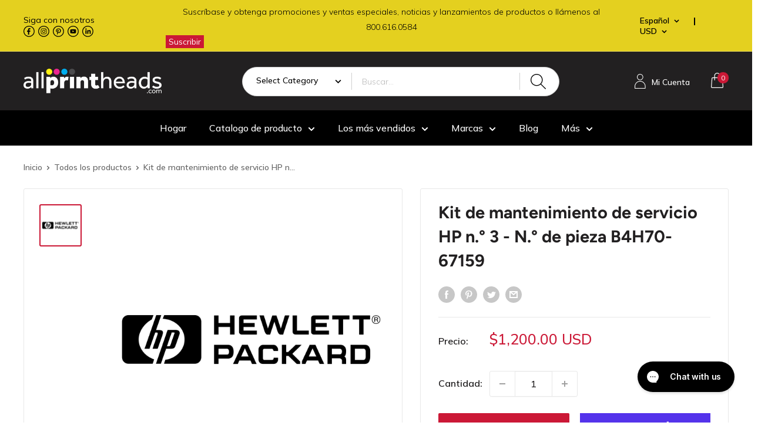

--- FILE ---
content_type: text/html; charset=utf-8
request_url: https://www.allprintheads.com/es/recommendations/products?section_id=template--15906005188692__product-recommendations&product_id=6830384808020&limit=10
body_size: 2988
content:
<div id="shopify-section-template--15906005188692__product-recommendations" class="shopify-section"><section class="section" data-section-id="template--15906005188692__product-recommendations" data-section-type="product-recommendations" data-section-settings='{
  "stackable": false,
  "layout": "vertical",
  "productId": 6830384808020,
  "useRecommendations": true,
  "recommendationsCount": 10
}'>
  <div class="container"><header class="section__header">
        <h2 class="section__title heading h3">También te puede interesar</h2>
      </header><div class="product-recommendations"><div class="scroller">
          <div class="scroller__inner">
            <div class="product-list product-list--vertical product-list--scrollable">
<div class="product-item product-item--vertical   1/4--lap 1/5--desk 1/6--wide"><a href="/es/products/maintenance-tube-set-u-3-2170-5-wm4?pr_prod_strat=e5_desc&pr_rec_id=6ad1793f5&pr_rec_pid=4831704940628&pr_ref_pid=6830384808020&pr_seq=uniform" class="product-item__image-wrapper ">
      <div class="aspect-ratio aspect-ratio--square" style="padding-bottom: 168.59623733719246%"><img src="//www.allprintheads.com/cdn/shop/products/U-3.2-13.png?v=1762529545&amp;width=691" alt="Maintenance Tube Set U-3.2(170)-5-WM4 - www.allprintheads.com" srcset="//www.allprintheads.com/cdn/shop/products/U-3.2-13.png?v=1762529545&amp;width=200 200w, //www.allprintheads.com/cdn/shop/products/U-3.2-13.png?v=1762529545&amp;width=300 300w, //www.allprintheads.com/cdn/shop/products/U-3.2-13.png?v=1762529545&amp;width=400 400w, //www.allprintheads.com/cdn/shop/products/U-3.2-13.png?v=1762529545&amp;width=600 600w" width="691" height="1165" loading="lazy" sizes="(max-width: 699px) 100vw, 600px" data-media-id="8420754260052" class="product-item__primary-image" style="object-position:32.715% 91.113%;"></div>
    </a><div class="product-item__info">
    <div class="product-item__info-inner"><h3><a href="/es/products/maintenance-tube-set-u-3-2170-5-wm4?pr_prod_strat=e5_desc&pr_rec_id=6ad1793f5&pr_rec_pid=4831704940628&pr_ref_pid=6830384808020&pr_seq=uniform" class="product-item__title text--strong link">Juego de tubos de mantenimiento U-3.2(170)-5-WM4</a></h3>
      <div class="loox-rating" data-id="4831704940628" data-rating="" data-raters=""></div><div class="product-item__price-list price-list"><span class="price">
              <span class="visually-hidden">Precio de venta</span><span class="money conversion-bear-money">$49.00 USD</span></span></div>

</div><form method="post" action="/es/cart/add" id="product_form_id_4831704940628_template--15906005188692__product-recommendations" accept-charset="UTF-8" class="product-item__action-list button-stack" enctype="multipart/form-data"><input type="hidden" name="form_type" value="product" /><input type="hidden" name="utf8" value="✓" /><input type="hidden" name="quantity" value="1">
            <input type="hidden" name="id" value="33001833201748"><button type="submit" class="product-item__action-button button button--small button--primary" data-action="add-to-cart">Añadir al carrito</button><button type="button" class="product-item__action-button product-item__action-button--list-view-only button button--small button--ternary hidden-phone" data-action="open-modal" data-secondary-action="open-quick-view" aria-controls="modal-quick-view-template--15906005188692__product-recommendations" data-product-url="/es/products/maintenance-tube-set-u-3-2170-5-wm4?pr_prod_strat=e5_desc&pr_rec_id=6ad1793f5&pr_rec_pid=4831704940628&pr_ref_pid=6830384808020&pr_seq=uniform">Vista rápida</button><input type="hidden" name="product-id" value="4831704940628" /><input type="hidden" name="section-id" value="template--15906005188692__product-recommendations" /></form></div></div>
  

<div class="product-item product-item--vertical   1/4--lap 1/5--desk 1/6--wide"><a href="/es/products/hp-b4h70-67130-carriage-protector-assembly-se?pr_prod_strat=e5_desc&pr_rec_id=6ad1793f5&pr_rec_pid=7457103773780&pr_ref_pid=6830384808020&pr_seq=uniform" class="product-item__image-wrapper ">
      <div class="aspect-ratio aspect-ratio--square" style="padding-bottom: 100.0%"><img src="//www.allprintheads.com/cdn/shop/files/hplogo_c69a0bb5-bc58-4b00-a49f-f727cf19e787.png?v=1720058728&amp;width=2400" alt="HP 06651-60081 Lubrication Felts Kit Serv - Allprintheads" srcset="//www.allprintheads.com/cdn/shop/files/hplogo_c69a0bb5-bc58-4b00-a49f-f727cf19e787.png?v=1720058728&amp;width=200 200w, //www.allprintheads.com/cdn/shop/files/hplogo_c69a0bb5-bc58-4b00-a49f-f727cf19e787.png?v=1720058728&amp;width=300 300w, //www.allprintheads.com/cdn/shop/files/hplogo_c69a0bb5-bc58-4b00-a49f-f727cf19e787.png?v=1720058728&amp;width=400 400w, //www.allprintheads.com/cdn/shop/files/hplogo_c69a0bb5-bc58-4b00-a49f-f727cf19e787.png?v=1720058728&amp;width=600 600w, //www.allprintheads.com/cdn/shop/files/hplogo_c69a0bb5-bc58-4b00-a49f-f727cf19e787.png?v=1720058728&amp;width=800 800w, //www.allprintheads.com/cdn/shop/files/hplogo_c69a0bb5-bc58-4b00-a49f-f727cf19e787.png?v=1720058728&amp;width=1000 1000w, //www.allprintheads.com/cdn/shop/files/hplogo_c69a0bb5-bc58-4b00-a49f-f727cf19e787.png?v=1720058728&amp;width=1200 1200w, //www.allprintheads.com/cdn/shop/files/hplogo_c69a0bb5-bc58-4b00-a49f-f727cf19e787.png?v=1720058728&amp;width=1400 1400w, //www.allprintheads.com/cdn/shop/files/hplogo_c69a0bb5-bc58-4b00-a49f-f727cf19e787.png?v=1720058728&amp;width=1600 1600w" width="2400" height="2400" loading="lazy" sizes="(max-width: 699px) 100vw, 600px" data-media-id="24697976684628" class="product-item__primary-image"></div>
    </a><div class="product-item__info">
    <div class="product-item__info-inner"><h3><a href="/es/products/hp-b4h70-67130-carriage-protector-assembly-se?pr_prod_strat=e5_desc&pr_rec_id=6ad1793f5&pr_rec_pid=7457103773780&pr_ref_pid=6830384808020&pr_seq=uniform" class="product-item__title text--strong link">HP B4H70-67130 Carriage protector Assembly SE</a></h3>
      <div class="loox-rating" data-id="7457103773780" data-rating="" data-raters=""></div><div class="product-item__price-list price-list"><span class="price">
              <span class="visually-hidden">Precio de venta</span><span class="money conversion-bear-money">$120.00 USD</span></span></div>

</div><form method="post" action="/es/cart/add" id="product_form_id_7457103773780_template--15906005188692__product-recommendations" accept-charset="UTF-8" class="product-item__action-list button-stack" enctype="multipart/form-data"><input type="hidden" name="form_type" value="product" /><input type="hidden" name="utf8" value="✓" /><input type="hidden" name="quantity" value="1">
            <input type="hidden" name="id" value="41383920861268"><button type="submit" class="product-item__action-button button button--small button--primary" data-action="add-to-cart">Añadir al carrito</button><button type="button" class="product-item__action-button product-item__action-button--list-view-only button button--small button--ternary hidden-phone" data-action="open-modal" data-secondary-action="open-quick-view" aria-controls="modal-quick-view-template--15906005188692__product-recommendations" data-product-url="/es/products/hp-b4h70-67130-carriage-protector-assembly-se?pr_prod_strat=e5_desc&pr_rec_id=6ad1793f5&pr_rec_pid=7457103773780&pr_ref_pid=6830384808020&pr_seq=uniform">Vista rápida</button><input type="hidden" name="product-id" value="7457103773780" /><input type="hidden" name="section-id" value="template--15906005188692__product-recommendations" /></form></div></div>
  

<div class="product-item product-item--vertical   1/4--lap 1/5--desk 1/6--wide"><a href="/es/products/maintenance-tube-set?pr_prod_strat=e5_desc&pr_rec_id=6ad1793f5&pr_rec_pid=6992758603860&pr_ref_pid=6830384808020&pr_seq=uniform" class="product-item__image-wrapper ">
      <div class="aspect-ratio aspect-ratio--square" style="padding-bottom: 100.0%"><img src="//www.allprintheads.com/cdn/shop/files/image-2024-06-13t11-26-22-386z-1_e96e8124-da47-43c7-a4f7-3c0c8aac53fe.png?v=1748768711&amp;width=600" alt="Maintenance Tube Set - www.allprintheads.com" srcset="//www.allprintheads.com/cdn/shop/files/image-2024-06-13t11-26-22-386z-1_e96e8124-da47-43c7-a4f7-3c0c8aac53fe.png?v=1748768711&amp;width=200 200w, //www.allprintheads.com/cdn/shop/files/image-2024-06-13t11-26-22-386z-1_e96e8124-da47-43c7-a4f7-3c0c8aac53fe.png?v=1748768711&amp;width=300 300w, //www.allprintheads.com/cdn/shop/files/image-2024-06-13t11-26-22-386z-1_e96e8124-da47-43c7-a4f7-3c0c8aac53fe.png?v=1748768711&amp;width=400 400w, //www.allprintheads.com/cdn/shop/files/image-2024-06-13t11-26-22-386z-1_e96e8124-da47-43c7-a4f7-3c0c8aac53fe.png?v=1748768711&amp;width=600 600w" width="600" height="600" loading="lazy" sizes="(max-width: 699px) 100vw, 600px" data-media-id="24634656653396" class="product-item__primary-image"></div>
    </a><div class="product-item__info">
    <div class="product-item__info-inner"><h3><a href="/es/products/maintenance-tube-set?pr_prod_strat=e5_desc&pr_rec_id=6ad1793f5&pr_rec_pid=6992758603860&pr_ref_pid=6830384808020&pr_seq=uniform" class="product-item__title text--strong link">Maintenance Tube Set</a></h3>
      <div class="loox-rating" data-id="6992758603860" data-rating="" data-raters=""></div><div class="product-item__price-list price-list"><span class="price">
              <span class="visually-hidden">Precio de venta</span><span class="money conversion-bear-money">$61.00 USD</span></span></div>

</div><form method="post" action="/es/cart/add" id="product_form_id_6992758603860_template--15906005188692__product-recommendations" accept-charset="UTF-8" class="product-item__action-list button-stack" enctype="multipart/form-data"><input type="hidden" name="form_type" value="product" /><input type="hidden" name="utf8" value="✓" /><input type="hidden" name="quantity" value="1">
            <input type="hidden" name="id" value="40587923095636"><button type="submit" class="product-item__action-button button button--small button--primary" data-action="add-to-cart">Añadir al carrito</button><button type="button" class="product-item__action-button product-item__action-button--list-view-only button button--small button--ternary hidden-phone" data-action="open-modal" data-secondary-action="open-quick-view" aria-controls="modal-quick-view-template--15906005188692__product-recommendations" data-product-url="/es/products/maintenance-tube-set?pr_prod_strat=e5_desc&pr_rec_id=6ad1793f5&pr_rec_pid=6992758603860&pr_ref_pid=6830384808020&pr_seq=uniform">Vista rápida</button><input type="hidden" name="product-id" value="6992758603860" /><input type="hidden" name="section-id" value="template--15906005188692__product-recommendations" /></form></div></div>
  

<div class="product-item product-item--vertical   1/4--lap 1/5--desk 1/6--wide"><a href="/es/products/latex-360-web-wiper-motor-b4h70-67035?pr_prod_strat=e5_desc&pr_rec_id=6ad1793f5&pr_rec_pid=6647928225876&pr_ref_pid=6830384808020&pr_seq=uniform" class="product-item__image-wrapper product-item__image-wrapper--with-secondary">
      <div class="aspect-ratio aspect-ratio--square" style="padding-bottom: 80.54545454545455%"><img src="//www.allprintheads.com/cdn/shop/products/0051447_latex-360-web-wiper-motor-b4h70-67035_550.jpg?v=1762530893&amp;width=550" alt="Latex 360 Web Wiper Motor - B4H70-67035 - www.allprintheads.com" srcset="//www.allprintheads.com/cdn/shop/products/0051447_latex-360-web-wiper-motor-b4h70-67035_550.jpg?v=1762530893&amp;width=200 200w, //www.allprintheads.com/cdn/shop/products/0051447_latex-360-web-wiper-motor-b4h70-67035_550.jpg?v=1762530893&amp;width=300 300w, //www.allprintheads.com/cdn/shop/products/0051447_latex-360-web-wiper-motor-b4h70-67035_550.jpg?v=1762530893&amp;width=400 400w" width="550" height="443" loading="lazy" sizes="(max-width: 699px) 100vw, 600px" data-media-id="21076708589652" class="product-item__primary-image" style="object-position:19.434% 75.195%;"><img src="//www.allprintheads.com/cdn/shop/products/0051446_latex-360-web-wiper-motor-b4h70-67035_550.jpg?v=1705475382&amp;width=550" alt="Latex 360 Web Wiper Motor - B4H70-67035 - www.allprintheads.com" srcset="//www.allprintheads.com/cdn/shop/products/0051446_latex-360-web-wiper-motor-b4h70-67035_550.jpg?v=1705475382&amp;width=200 200w, //www.allprintheads.com/cdn/shop/products/0051446_latex-360-web-wiper-motor-b4h70-67035_550.jpg?v=1705475382&amp;width=300 300w, //www.allprintheads.com/cdn/shop/products/0051446_latex-360-web-wiper-motor-b4h70-67035_550.jpg?v=1705475382&amp;width=400 400w" width="550" height="443" loading="lazy" sizes="(max-width: 699px) 100vw, 600px" class="product-item__secondary-image"></div>
    </a><div class="product-item__info">
    <div class="product-item__info-inner"><h3><a href="/es/products/latex-360-web-wiper-motor-b4h70-67035?pr_prod_strat=e5_desc&pr_rec_id=6ad1793f5&pr_rec_pid=6647928225876&pr_ref_pid=6830384808020&pr_seq=uniform" class="product-item__title text--strong link">Motor de limpiaparabrisas de látex 360 - B4H70-67035 </a></h3>
      <div class="loox-rating" data-id="6647928225876" data-rating="" data-raters=""></div><div class="product-item__price-list price-list"><span class="price">
              <span class="visually-hidden">Precio de venta</span><span class="money conversion-bear-money">$450.00 USD</span></span></div>

</div><form method="post" action="/es/cart/add" id="product_form_id_6647928225876_template--15906005188692__product-recommendations" accept-charset="UTF-8" class="product-item__action-list button-stack" enctype="multipart/form-data"><input type="hidden" name="form_type" value="product" /><input type="hidden" name="utf8" value="✓" /><input type="hidden" name="quantity" value="1">
            <input type="hidden" name="id" value="39485100163156"><button type="submit" class="product-item__action-button button button--small button--primary" data-action="add-to-cart">Añadir al carrito</button><button type="button" class="product-item__action-button product-item__action-button--list-view-only button button--small button--ternary hidden-phone" data-action="open-modal" data-secondary-action="open-quick-view" aria-controls="modal-quick-view-template--15906005188692__product-recommendations" data-product-url="/es/products/latex-360-web-wiper-motor-b4h70-67035?pr_prod_strat=e5_desc&pr_rec_id=6ad1793f5&pr_rec_pid=6647928225876&pr_ref_pid=6830384808020&pr_seq=uniform">Vista rápida</button><input type="hidden" name="product-id" value="6647928225876" /><input type="hidden" name="section-id" value="template--15906005188692__product-recommendations" /></form></div></div>
  

<div class="product-item product-item--vertical   1/4--lap 1/5--desk 1/6--wide"><a href="/es/products/hp-792-designjet-printhead-cleaning-kit-cr278a?pr_prod_strat=e5_desc&pr_rec_id=6ad1793f5&pr_rec_pid=6619613331540&pr_ref_pid=6830384808020&pr_seq=uniform" class="product-item__image-wrapper ">
      <div class="aspect-ratio aspect-ratio--square" style="padding-bottom: 100.0%"><img src="//www.allprintheads.com/cdn/shop/products/Attachment-1_6_fbf26045-1d53-4f78-9d06-c8e41584ff2b.png?v=1759501760&amp;width=1080" alt="HP 792 Designjet Printhead Cleaning Kit - CR278A - www.allprintheads.com" srcset="//www.allprintheads.com/cdn/shop/products/Attachment-1_6_fbf26045-1d53-4f78-9d06-c8e41584ff2b.png?v=1759501760&amp;width=200 200w, //www.allprintheads.com/cdn/shop/products/Attachment-1_6_fbf26045-1d53-4f78-9d06-c8e41584ff2b.png?v=1759501760&amp;width=300 300w, //www.allprintheads.com/cdn/shop/products/Attachment-1_6_fbf26045-1d53-4f78-9d06-c8e41584ff2b.png?v=1759501760&amp;width=400 400w, //www.allprintheads.com/cdn/shop/products/Attachment-1_6_fbf26045-1d53-4f78-9d06-c8e41584ff2b.png?v=1759501760&amp;width=600 600w, //www.allprintheads.com/cdn/shop/products/Attachment-1_6_fbf26045-1d53-4f78-9d06-c8e41584ff2b.png?v=1759501760&amp;width=800 800w, //www.allprintheads.com/cdn/shop/products/Attachment-1_6_fbf26045-1d53-4f78-9d06-c8e41584ff2b.png?v=1759501760&amp;width=1000 1000w" width="1080" height="1080" loading="lazy" sizes="(max-width: 699px) 100vw, 600px" data-media-id="20851532464212" class="product-item__primary-image" style="object-position:79.395% 48.34%;"></div>
    </a><div class="product-item__info">
    <div class="product-item__info-inner"><h3><a href="/es/products/hp-792-designjet-printhead-cleaning-kit-cr278a?pr_prod_strat=e5_desc&pr_rec_id=6ad1793f5&pr_rec_pid=6619613331540&pr_ref_pid=6830384808020&pr_seq=uniform" class="product-item__title text--strong link">Kit de limpieza del cabezal de impresión HP Designjet 792 - CR278A</a></h3>
      <div class="loox-rating" data-id="6619613331540" data-rating="" data-raters=""></div><div class="product-item__price-list price-list"><span class="price">
              <span class="visually-hidden">Precio de venta</span><span class="money conversion-bear-money">$395.00 USD</span></span></div>

</div><form method="post" action="/es/cart/add" id="product_form_id_6619613331540_template--15906005188692__product-recommendations" accept-charset="UTF-8" class="product-item__action-list button-stack" enctype="multipart/form-data"><input type="hidden" name="form_type" value="product" /><input type="hidden" name="utf8" value="✓" /><input type="hidden" name="quantity" value="1">
            <input type="hidden" name="id" value="39426527690836"><button type="submit" class="product-item__action-button button button--small button--primary" data-action="add-to-cart">Añadir al carrito</button><button type="button" class="product-item__action-button product-item__action-button--list-view-only button button--small button--ternary hidden-phone" data-action="open-modal" data-secondary-action="open-quick-view" aria-controls="modal-quick-view-template--15906005188692__product-recommendations" data-product-url="/es/products/hp-792-designjet-printhead-cleaning-kit-cr278a?pr_prod_strat=e5_desc&pr_rec_id=6ad1793f5&pr_rec_pid=6619613331540&pr_ref_pid=6830384808020&pr_seq=uniform">Vista rápida</button><input type="hidden" name="product-id" value="6619613331540" /><input type="hidden" name="section-id" value="template--15906005188692__product-recommendations" /></form></div></div>
  

<div class="product-item product-item--vertical   1/4--lap 1/5--desk 1/6--wide"><a href="/es/products/curing-petrie-pca-m0e29-67049?pr_prod_strat=e5_desc&pr_rec_id=6ad1793f5&pr_rec_pid=6558522605652&pr_ref_pid=6830384808020&pr_seq=uniform" class="product-item__image-wrapper ">
      <div class="aspect-ratio aspect-ratio--square" style="padding-bottom: 100.0%"><img src="//www.allprintheads.com/cdn/shop/products/unnamed_2.png?v=1762529900&amp;width=640" alt="Curing Petrie PCA (M0E29-67049) - www.allprintheads.com" srcset="//www.allprintheads.com/cdn/shop/products/unnamed_2.png?v=1762529900&amp;width=200 200w, //www.allprintheads.com/cdn/shop/products/unnamed_2.png?v=1762529900&amp;width=300 300w, //www.allprintheads.com/cdn/shop/products/unnamed_2.png?v=1762529900&amp;width=400 400w, //www.allprintheads.com/cdn/shop/products/unnamed_2.png?v=1762529900&amp;width=600 600w" width="640" height="640" loading="lazy" sizes="(max-width: 699px) 100vw, 600px" data-media-id="20448660521044" class="product-item__primary-image" style="object-position:49.902% 77.539%;"></div>
    </a><div class="product-item__info">
    <div class="product-item__info-inner"><h3><a href="/es/products/curing-petrie-pca-m0e29-67049?pr_prod_strat=e5_desc&pr_rec_id=6ad1793f5&pr_rec_pid=6558522605652&pr_ref_pid=6830384808020&pr_seq=uniform" class="product-item__title text--strong link">Curado de Petrie PCA (M0E29-67049)</a></h3>
      <div class="loox-rating" data-id="6558522605652" data-rating="" data-raters=""></div><div class="product-item__price-list price-list"><span class="price">
              <span class="visually-hidden">Precio de venta</span><span class="money conversion-bear-money">$1,350.00 USD</span></span></div>

</div><form method="post" action="/es/cart/add" id="product_form_id_6558522605652_template--15906005188692__product-recommendations" accept-charset="UTF-8" class="product-item__action-list button-stack" enctype="multipart/form-data"><input type="hidden" name="form_type" value="product" /><input type="hidden" name="utf8" value="✓" /><input type="hidden" name="quantity" value="1">
            <input type="hidden" name="id" value="39289065504852"><button type="submit" class="product-item__action-button button button--small button--primary" data-action="add-to-cart">Añadir al carrito</button><button type="button" class="product-item__action-button product-item__action-button--list-view-only button button--small button--ternary hidden-phone" data-action="open-modal" data-secondary-action="open-quick-view" aria-controls="modal-quick-view-template--15906005188692__product-recommendations" data-product-url="/es/products/curing-petrie-pca-m0e29-67049?pr_prod_strat=e5_desc&pr_rec_id=6ad1793f5&pr_rec_pid=6558522605652&pr_ref_pid=6830384808020&pr_seq=uniform">Vista rápida</button><input type="hidden" name="product-id" value="6558522605652" /><input type="hidden" name="section-id" value="template--15906005188692__product-recommendations" /></form></div></div>
  

<div class="product-item product-item--vertical   1/4--lap 1/5--desk 1/6--wide"><a href="/es/products/lid-75?pr_prod_strat=e5_desc&pr_rec_id=6ad1793f5&pr_rec_pid=6992837509204&pr_ref_pid=6830384808020&pr_seq=uniform" class="product-item__image-wrapper ">
      <div class="aspect-ratio aspect-ratio--square" style="padding-bottom: 100.0%"><img src="//www.allprintheads.com/cdn/shop/files/image-2024-06-13t11-26-22-386z-1_731c6581-5b5a-4cf7-bffc-44f4b5f7ff38.png?v=1748767286&amp;width=600" alt="Lid 75 - www.allprintheads.com" srcset="//www.allprintheads.com/cdn/shop/files/image-2024-06-13t11-26-22-386z-1_731c6581-5b5a-4cf7-bffc-44f4b5f7ff38.png?v=1748767286&amp;width=200 200w, //www.allprintheads.com/cdn/shop/files/image-2024-06-13t11-26-22-386z-1_731c6581-5b5a-4cf7-bffc-44f4b5f7ff38.png?v=1748767286&amp;width=300 300w, //www.allprintheads.com/cdn/shop/files/image-2024-06-13t11-26-22-386z-1_731c6581-5b5a-4cf7-bffc-44f4b5f7ff38.png?v=1748767286&amp;width=400 400w, //www.allprintheads.com/cdn/shop/files/image-2024-06-13t11-26-22-386z-1_731c6581-5b5a-4cf7-bffc-44f4b5f7ff38.png?v=1748767286&amp;width=600 600w" width="600" height="600" loading="lazy" sizes="(max-width: 699px) 100vw, 600px" data-media-id="24634295124052" class="product-item__primary-image"></div>
    </a><div class="product-item__info">
    <div class="product-item__info-inner"><h3><a href="/es/products/lid-75?pr_prod_strat=e5_desc&pr_rec_id=6ad1793f5&pr_rec_pid=6992837509204&pr_ref_pid=6830384808020&pr_seq=uniform" class="product-item__title text--strong link">Lid 75</a></h3>
      <div class="loox-rating" data-id="6992837509204" data-rating="" data-raters=""></div><div class="product-item__price-list price-list"><span class="price">
              <span class="visually-hidden">Precio de venta</span><span class="money conversion-bear-money">$93.00 USD</span></span></div>

</div><form method="post" action="/es/cart/add" id="product_form_id_6992837509204_template--15906005188692__product-recommendations" accept-charset="UTF-8" class="product-item__action-list button-stack" enctype="multipart/form-data"><input type="hidden" name="form_type" value="product" /><input type="hidden" name="utf8" value="✓" /><input type="hidden" name="quantity" value="1">
            <input type="hidden" name="id" value="40588373688404"><button type="submit" class="product-item__action-button button button--small button--primary" data-action="add-to-cart">Añadir al carrito</button><button type="button" class="product-item__action-button product-item__action-button--list-view-only button button--small button--ternary hidden-phone" data-action="open-modal" data-secondary-action="open-quick-view" aria-controls="modal-quick-view-template--15906005188692__product-recommendations" data-product-url="/es/products/lid-75?pr_prod_strat=e5_desc&pr_rec_id=6ad1793f5&pr_rec_pid=6992837509204&pr_ref_pid=6830384808020&pr_seq=uniform">Vista rápida</button><input type="hidden" name="product-id" value="6992837509204" /><input type="hidden" name="section-id" value="template--15906005188692__product-recommendations" /></form></div></div>
  

<div class="product-item product-item--vertical   1/4--lap 1/5--desk 1/6--wide"><a href="/es/products/maintenance-kit?pr_prod_strat=e5_desc&pr_rec_id=6ad1793f5&pr_rec_pid=6993097162836&pr_ref_pid=6830384808020&pr_seq=uniform" class="product-item__image-wrapper ">
      <div class="aspect-ratio aspect-ratio--square" style="padding-bottom: 100.0%"><img src="//www.allprintheads.com/cdn/shop/files/image-2024-06-13t11-26-22-386z-1_164622a6-bd4a-4df8-a083-65566432d8a7.png?v=1748763593&amp;width=600" alt="Maintenance Kit - www.allprintheads.com" srcset="//www.allprintheads.com/cdn/shop/files/image-2024-06-13t11-26-22-386z-1_164622a6-bd4a-4df8-a083-65566432d8a7.png?v=1748763593&amp;width=200 200w, //www.allprintheads.com/cdn/shop/files/image-2024-06-13t11-26-22-386z-1_164622a6-bd4a-4df8-a083-65566432d8a7.png?v=1748763593&amp;width=300 300w, //www.allprintheads.com/cdn/shop/files/image-2024-06-13t11-26-22-386z-1_164622a6-bd4a-4df8-a083-65566432d8a7.png?v=1748763593&amp;width=400 400w, //www.allprintheads.com/cdn/shop/files/image-2024-06-13t11-26-22-386z-1_164622a6-bd4a-4df8-a083-65566432d8a7.png?v=1748763593&amp;width=600 600w" width="600" height="600" loading="lazy" sizes="(max-width: 699px) 100vw, 600px" data-media-id="24633241632852" class="product-item__primary-image"></div>
    </a><div class="product-item__info">
    <div class="product-item__info-inner"><h3><a href="/es/products/maintenance-kit?pr_prod_strat=e5_desc&pr_rec_id=6ad1793f5&pr_rec_pid=6993097162836&pr_ref_pid=6830384808020&pr_seq=uniform" class="product-item__title text--strong link">Maintenance Kit</a></h3>
      <div class="loox-rating" data-id="6993097162836" data-rating="" data-raters=""></div><div class="product-item__price-list price-list"><span class="price">
              <span class="visually-hidden">Precio de venta</span><span class="money conversion-bear-money">$323.00 USD</span></span></div>

</div><form method="post" action="/es/cart/add" id="product_form_id_6993097162836_template--15906005188692__product-recommendations" accept-charset="UTF-8" class="product-item__action-list button-stack" enctype="multipart/form-data"><input type="hidden" name="form_type" value="product" /><input type="hidden" name="utf8" value="✓" /><input type="hidden" name="quantity" value="1">
            <input type="hidden" name="id" value="40590878703700"><button type="submit" class="product-item__action-button button button--small button--primary" data-action="add-to-cart">Añadir al carrito</button><button type="button" class="product-item__action-button product-item__action-button--list-view-only button button--small button--ternary hidden-phone" data-action="open-modal" data-secondary-action="open-quick-view" aria-controls="modal-quick-view-template--15906005188692__product-recommendations" data-product-url="/es/products/maintenance-kit?pr_prod_strat=e5_desc&pr_rec_id=6ad1793f5&pr_rec_pid=6993097162836&pr_ref_pid=6830384808020&pr_seq=uniform">Vista rápida</button><input type="hidden" name="product-id" value="6993097162836" /><input type="hidden" name="section-id" value="template--15906005188692__product-recommendations" /></form></div></div>
  

<div class="product-item product-item--vertical   1/4--lap 1/5--desk 1/6--wide"><div class="product-item__info">
    <div class="product-item__info-inner"><h3><a href="/es/products/hp-5500-250-00?pr_prod_strat=e5_desc&pr_rec_id=6ad1793f5&pr_rec_pid=1381408112704&pr_ref_pid=6830384808020&pr_seq=uniform" class="product-item__title text--strong link">CV 5500 (+250,00)</a></h3>
      <div class="loox-rating" data-id="1381408112704" data-rating="" data-raters=""></div><div class="product-item__price-list price-list"><span class="price">
              <span class="visually-hidden">Precio de venta</span><span class="money conversion-bear-money">$250.00 USD</span></span></div>

</div><form method="post" action="/es/cart/add" id="product_form_id_1381408112704_template--15906005188692__product-recommendations" accept-charset="UTF-8" class="product-item__action-list button-stack" enctype="multipart/form-data"><input type="hidden" name="form_type" value="product" /><input type="hidden" name="utf8" value="✓" /><input type="hidden" name="quantity" value="1">
            <input type="hidden" name="id" value="12609132658752"><button type="submit" class="product-item__action-button button button--small button--primary" data-action="add-to-cart">Añadir al carrito</button><button type="button" class="product-item__action-button product-item__action-button--list-view-only button button--small button--ternary hidden-phone" data-action="open-modal" data-secondary-action="open-quick-view" aria-controls="modal-quick-view-template--15906005188692__product-recommendations" data-product-url="/es/products/hp-5500-250-00?pr_prod_strat=e5_desc&pr_rec_id=6ad1793f5&pr_rec_pid=1381408112704&pr_ref_pid=6830384808020&pr_seq=uniform">Vista rápida</button><input type="hidden" name="product-id" value="1381408112704" /><input type="hidden" name="section-id" value="template--15906005188692__product-recommendations" /></form></div></div>
  

<div class="product-item product-item--vertical   1/4--lap 1/5--desk 1/6--wide"><a href="/es/products/latex-360-belt-and-tensioner-with-metal-b4h70-67026?pr_prod_strat=e5_desc&pr_rec_id=6ad1793f5&pr_rec_pid=6601556787284&pr_ref_pid=6830384808020&pr_seq=uniform" class="product-item__image-wrapper ">
      <div class="aspect-ratio aspect-ratio--square" style="padding-bottom: 80.54545454545455%"><img src="//www.allprintheads.com/cdn/shop/products/0058527_latex-360-belt-and-tensioner-with-metal-b4h70-67026_550.jpg?v=1762530188&amp;width=550" alt="Latex 360 Belt and Tensioner with Metal - B4H70-67026 - www.allprintheads.com" srcset="//www.allprintheads.com/cdn/shop/products/0058527_latex-360-belt-and-tensioner-with-metal-b4h70-67026_550.jpg?v=1762530188&amp;width=200 200w, //www.allprintheads.com/cdn/shop/products/0058527_latex-360-belt-and-tensioner-with-metal-b4h70-67026_550.jpg?v=1762530188&amp;width=300 300w, //www.allprintheads.com/cdn/shop/products/0058527_latex-360-belt-and-tensioner-with-metal-b4h70-67026_550.jpg?v=1762530188&amp;width=400 400w" width="550" height="443" loading="lazy" sizes="(max-width: 699px) 100vw, 600px" data-media-id="20635668217940" class="product-item__primary-image" style="object-position:33.398% 50.0%;"></div>
    </a><div class="product-item__info">
    <div class="product-item__info-inner"><h3><a href="/es/products/latex-360-belt-and-tensioner-with-metal-b4h70-67026?pr_prod_strat=e5_desc&pr_rec_id=6ad1793f5&pr_rec_pid=6601556787284&pr_ref_pid=6830384808020&pr_seq=uniform" class="product-item__title text--strong link">Cinturón y tensor de látex 360 con metal - B4H70-67026</a></h3>
      <div class="loox-rating" data-id="6601556787284" data-rating="" data-raters=""></div><div class="product-item__price-list price-list"><span class="price">
              <span class="visually-hidden">Precio de venta</span><span class="money conversion-bear-money">$450.00 USD</span></span></div>

</div><form method="post" action="/es/cart/add" id="product_form_id_6601556787284_template--15906005188692__product-recommendations" accept-charset="UTF-8" class="product-item__action-list button-stack" enctype="multipart/form-data"><input type="hidden" name="form_type" value="product" /><input type="hidden" name="utf8" value="✓" /><input type="hidden" name="quantity" value="1">
            <input type="hidden" name="id" value="39365940805716"><button type="submit" class="product-item__action-button button button--small button--primary" data-action="add-to-cart">Añadir al carrito</button><button type="button" class="product-item__action-button product-item__action-button--list-view-only button button--small button--ternary hidden-phone" data-action="open-modal" data-secondary-action="open-quick-view" aria-controls="modal-quick-view-template--15906005188692__product-recommendations" data-product-url="/es/products/latex-360-belt-and-tensioner-with-metal-b4h70-67026?pr_prod_strat=e5_desc&pr_rec_id=6ad1793f5&pr_rec_pid=6601556787284&pr_ref_pid=6830384808020&pr_seq=uniform">Vista rápida</button><input type="hidden" name="product-id" value="6601556787284" /><input type="hidden" name="section-id" value="template--15906005188692__product-recommendations" /></form></div></div>
  
</div>
          </div>
        </div></div>
  </div><div id="modal-quick-view-template--15906005188692__product-recommendations" class="modal" aria-hidden="true">
    <div class="modal__dialog modal__dialog--stretch" role="dialog">
      <button class="modal__close link" data-action="close-modal" title="Cerrar"><svg focusable="false" class="icon icon--close " viewBox="0 0 19 19" role="presentation">
      <path d="M9.1923882 8.39339828l7.7781745-7.7781746 1.4142136 1.41421357-7.7781746 7.77817459 7.7781746 7.77817456L16.9705627 19l-7.7781745-7.7781746L1.41421356 19 0 17.5857864l7.7781746-7.77817456L0 2.02943725 1.41421356.61522369 9.1923882 8.39339828z" fill="currentColor" fill-rule="evenodd"></path>
    </svg></button>

      <div class="modal__loader"><svg focusable="false" class="icon icon--search-loader " viewBox="0 0 64 64" role="presentation">
      <path opacity=".4" d="M23.8589104 1.05290547C40.92335108-3.43614731 58.45816642 6.79494359 62.94709453 23.8589104c4.48905278 17.06444068-5.74156424 34.59913135-22.80600493 39.08818413S5.54195825 57.2055303 1.05290547 40.1410896C-3.43602265 23.0771228 6.7944697 5.54195825 23.8589104 1.05290547zM38.6146353 57.1445143c13.8647142-3.64731754 22.17719655-17.89443541 18.529879-31.75914961-3.64743965-13.86517841-17.8944354-22.17719655-31.7591496-18.529879S3.20804604 24.7494569 6.8554857 38.6146353c3.64731753 13.8647142 17.8944354 22.17719655 31.7591496 18.529879z"></path>
      <path d="M1.05290547 40.1410896l5.80258022-1.5264543c3.64731754 13.8647142 17.89443541 22.17719655 31.75914961 18.529879l1.5264543 5.80258023C23.07664892 67.43614731 5.54195825 57.2055303 1.05290547 40.1410896z"></path>
    </svg></div>

      <div class="modal__inner"></div>
    </div>
  </div>
</section>

</div>

--- FILE ---
content_type: text/html; charset=UTF-8
request_url: https://www.kwipped.com/approve/plugin_client_code/eyJpdiI6ImVKSEd3dlZkVVo1MFwvUjUrRGx1Mmh3PT0iLCJ2YWx1ZSI6Ik1MVWYyWDBsdXhaUSt2QURxOXFWK2c9PSIsIm1hYyI6IjdkOThmOTNjNzg2ZTVhZDVlN2YyNTNmYmQ0MTcwYTlhYmExOTgzOTgxNTJjODMwNzgxODI1NzUyNmM5ZDRkYTIifQ==
body_size: 5201
content:
// // the window.location.hostname check will prevent integration from loading on the kwipped approve hosted page

// // DEBUG MODE -- Set to true if you want console logs to show.
// var approve_debug_mode = false;
// approve_debug_log("APPROVE SCRIPT LOADED");
// // ******************************************************************
// // ******************************************************************
// //                          PRODUCT PAGE
// // ******************************************************************
// // ******************************************************************
// var on_off = true;
// if (window.location.pathname.indexOf('ricoh') != -1) {
//     on_off = false;
// }

// // In the easiest implementation, you will be able to set every variable you need right here.
// // GENERAL PRODUCT WRAPPER -- element to look for to know we are on a product page
// var approve_product_wrapper_ele = '.container .product-block-list form.product-form';

// var approve_product_wrapper = document.querySelector(approve_product_wrapper_ele);

// // Must ensure we are on a product page before attempting to select the remaining elements.
// if (approve_product_wrapper && on_off){

//     // ******************************************************************
//     //              PRODUCT PAGE Variable Configuration
//     // ******************************************************************
//     // PRODUCT INFO ELEMENTS -- These strings will be used in document.querySelector(). Ensure that there is only one of each on the page.
//     var approve_model_ele_name = approve_product_wrapper_ele+' .product-meta__title.heading';
//     var approve_price_ele_name = approve_product_wrapper_ele+' .price-list .price .money';
//     var approve_qty_ele_name = approve_product_wrapper_ele+' .product-form__info-item.product-form__info-item--quantity .product-form__info-content input.quantity-selector__value';

//     // ELEMENT TO INSERT THE BUTTON BELOW -- This strings will be used in document.querySelector(). Ensure that there is only one on the page.
//     var approve_insert_after_ele_name = approve_product_wrapper_ele+' .product-form__payment-container';

//     // QTY INCREASE / DECREASE BUTTONS -- These buttons do not always trigger a change event on the QTY element. We will add click watchers on these elements. [Optional]
//     var approve_inc_quantity_ele = approve_product_wrapper_ele+' .product-form__info-item.product-form__info-item--quantity .product-form__info-content button[data-action="increase-picker-quantity"]';
//     var approve_dec_quantity_ele = approve_product_wrapper_ele+' .product-form__info-item.product-form__info-item--quantity .product-form__info-content button[data-action="decrease-picker-quantity"]';


//     // OPTIONS -- All of the following is optional. Options are be fairly custom
//         // Wrapper for the ENTIRE options section
//     var approve_options_wrapper_ele_name = '';
//         // Elements that need to have *change* watchers. Mostly used on select elements. Will be used in a foreach, so picking a class with multiple selects is both allowed and encouraged. Ensure these elements are contained within the wrapper above.
//     var approve_select_ele_name = '';

//     // APPROVE BUTTON STYLING
//     var approve_button_display_style = 'block';

//     // '50px' -- All sides will have margin of 50PX
//     // '50px 10px' -- top/bottom will be 50px, right/left 10px
//     // '50px 10px 20px 30px' -- top / right / bottom / left
//     var approve_button_display_margin = '10px 0px';

//     var approve_button_to_remove_ele = "";

//     // ******************************************************************
//     //              END PRODUCT PAGE Variable Configuration
//     // ******************************************************************




//     // ******************************************************************
//     //   INITIAL PRODUCT PAGE ELEMENT SELECTION -- No Action Required
//     // ******************************************************************

//     // Grabbing variables based on the variable configuration.
//         // IMPORTANT -- this selection has to be made both INSIDE and OUTSIDE of init_approve_button.
//         // This is because we need to first identify the elements for the use of watchers -- but also need them to be dynamic.

//     // model
//     var approve_model_ele  = document.querySelector(approve_model_ele_name);
//     if (!approve_model_ele){
//         approve_debug_log("APPROVE: No initial approve_model_ele found.",1);
//     }

//     // price
//     var approve_price_ele  = document.querySelector(approve_price_ele_name);
//     if (!approve_price_ele){
//         approve_debug_log("APPROVE: No initial approve_price_ele found.",1);
//     }

//     // qty
//     if (approve_qty_ele_name){
//         var approve_qty_ele  = document.querySelector(approve_qty_ele_name);
//         if (!approve_qty_ele){
//             approve_debug_log("APPROVE: No initial approve_qty_ele found.",1);
//         }
//     }

//     // element to insert after
//     var approve_insert_after_ele = document.querySelector(approve_insert_after_ele_name);
//     if (!approve_insert_after_ele){
//         approve_debug_log("APPROVE: No initial approve_insert_after_ele found.",1);
//     }

//     // ******************************************************************
//     //           END INITIAL PRODUCT PAGE ELEMENT SELECTION
//     // ******************************************************************



//     // ******************************************************************
//     //  Initilizes the approve button.
//     //  This function handles both the CREATION and UPDATE of button variables
//     // ******************************************************************
//     function init_approve_button(){

//         // ******************************************************************
//         //   DYNAMIC PRODUCT PAGE ELEMENT SELECTION -- No Action Required
//         // ******************************************************************

//         // Grabbing variables based on the variable configuration.
//         // IMPORTANT -- this selection has to be made both INSIDE and OUTSIDE of init_approve_button.
//         // This is because we need to first identify the elements for the use of watchers -- but also need them to be dynamic.

//         // model
//         var approve_model_ele  = document.querySelector(approve_model_ele_name);
//         if (!approve_model_ele){
//             approve_debug_log("APPROVE: No dynamic approve_model_ele found.",0,1);
//             return;
//         }
//         var approve_model = approve_model_ele.textContent


//         // price
//         var approve_price_ele  = document.querySelector(approve_price_ele_name);
//         if (!approve_price_ele){
//             approve_debug_log("APPROVE: No dynamic approve_price_ele found.",0,1);
//             return;
//         }
//         var approve_price = approve_price_ele.innerHTML.replace(/[^0-9.]/g, '');
//         approve_price = parseFloat(approve_price);
//         if (!approve_price || approve_price == 0){
//             approve_debug_log("APPROVE: Price not found (or is 0) after removing non-numerical characters.",1);
//         }


//         // qty
//         if (approve_qty_ele_name){
//             var approve_qty_ele  = document.querySelector(approve_qty_ele_name);
//         }
//         var approve_qty = 1;
//         if (!approve_qty_ele){
//             approve_debug_log("APPROVE: No dynamic approve_qty_ele found.",1);
//         } else {
//             approve_qty = approve_qty_ele.value;
//         }
//         approve_qty = parseInt(approve_qty);


//         // element to insert after
//         var approve_insert_after_ele = document.querySelector(approve_insert_after_ele_name);
//         if (!approve_insert_after_ele){
//             approve_debug_log("APPROVE: No dynamic approve_insert_after_ele found.",0,1);
//             return;
//         }
//         // ******************************************************************
//         //           END DYNAMIC PRODUCT PAGE ELEMENT SELECTION
//         // ******************************************************************


//         // ******************************************************************
//         //                   FIND SELECT OPTIONS
//         // ******************************************************************
//         var approve_options_wrapper_ele = null;
//         if (approve_options_wrapper_ele_name){
//             // Get options wrapper
//             approve_options_wrapper_ele = document.querySelector(approve_options_wrapper_ele_name);
//             if (!approve_options_wrapper_ele){
//                 approve_debug_log("No approve_options_wrapper_ele found.");
//             } else { // TRH - added else to prevent js error when options dont exist
//                 var approve_selected_options = approve_options_wrapper_ele.querySelectorAll(approve_select_ele_name);
//                 if (!approve_selected_options){
//                     approve_debug_log("No approve_selected_options found.");
//                 }
//                 approve_selected_options.forEach(function (item, index) {
//                     // CONFIGURE OPTIONS HERE
//                 });
//             }
//         }
//         // ******************************************************************
//         //                      END SELECT OPTIONS
//         // ******************************************************************


//         // ******************************************************************
//         //                   ADD APPROVE BUTTON TO PAGE
//         // ******************************************************************
//         // Check if the button is on the page
//         var approve_button = document.getElementById('approve_button_id');
//         if (!approve_button){

//             // If event listener is needed for options, here is where it can be initiated.
//             if (approve_options_wrapper_ele_name){
//                 approve_options_wrapper_ele = document.querySelector(approve_options_wrapper_ele_name);
//                 if (approve_options_wrapper_ele){
//                     // If a change listener is needed for options, it is initliazed here.
//                     var approve_options1 = approve_options_wrapper_ele.querySelectorAll(approve_select_ele_name);
//                     approve_options1.forEach(function (item, index) {
//                         item.addEventListener('change',event => {
//                             init_approve_button();
//                         })
//                     });
//                 }
//             }

//             // Insert Button=
//             var approve_button = document.createElement('approve-button');
//             approve_button.id = "approve_button_id";

//             if (approve_button_display_style){
//                 approve_button.style.display = approve_button_display_style;
//             }
//             if (approve_button_display_margin){
//                 approve_button.style.margin = approve_button_display_margin;
//             }
//             approve_button.setAttribute('application-type',"embedded_app");
//             var approve_btn_wrapper = document.createElement("div");
//             approve_btn_wrapper.style.width="95%";
//             approve_btn_wrapper.classList.add("product-form__item");
//             approve_btn_wrapper.classList.add("product-form__item--submit");
//             approve_btn_wrapper.appendChild(approve_button);
//             approve_insert_after_ele.after(approve_btn_wrapper);
//         }

//         // Removing a button
//         if (approve_button_to_remove_ele){
//             var approve_button_to_remove = document.querySelector(approve_button_to_remove_ele);
//             if (approve_button_to_remove){
//                 approve_button_to_remove.style.display = "none";
//             }
//         }


//         // If price is below $200, teaser rate breaks. Let's ensure that it's above $500.
//         if ((parseFloat(approve_price) * parseInt(approve_qty)) < 500){
//             approve_debug_log("Price is below $500.");
//             approve_button.style.display = "none";
//             return;
//         }

//         // Set approve button variables.
//         approve_button.setAttribute('price',approve_price);
//         approve_button.setAttribute('model',approve_model);
//         approve_button.setAttribute('qty',approve_qty);
//         approve_button.setAttribute('type',"new_product");

//     }

//     // ******************************************************************
//     // Simple set button qty. Must pass the new QTY to the button.
//     // ******************************************************************
//     function approve_update_qty(approve_qty){
//         var approve_button = document.getElementById('approve_button_id');
//         if (approve_button){
//             var approve_btn_qty = parseInt(approve_button.getAttribute('qty'));
//             if (approve_qty != approve_btn_qty){
//                 approve_button.setAttribute('qty',approve_qty);
//             }
//         }
//     }

//     // ******************************************************************
//     // If timing is an issue, this function creates an interval for setting button qty.
//     // ******************************************************************
//     var approve_timer = null;
//     function approve_update_qty_timer(){
//         var approve_button = document.getElementById('approve_button_id');
//         if (approve_button){
//             if(approve_timer) {
//                 clearInterval(approve_timer);
//                 approve_timer = null;
//             }
//             var approve_btn_qty = parseInt(approve_button.getAttribute('qty'));
//             var number_of_checks = 0;
//             approve_timer = setInterval(function(){
//                 if(number_of_checks>=5){
//                     clearInterval(approve_timer);
//                     approve_timer = null;
//                 }
//                 if(approve_btn_qty != parseInt(approve_qty_ele.value)){
//                     approve_button.setAttribute('qty',parseInt(approve_qty_ele.value));
//                     clearInterval(approve_timer);
//                     approve_timer = null;
//                 }
//                 number_of_checks++;
//             },500)
//         }
//     }

//     init_approve_button();

//     // If there is a qty element, we need to set watchers/listeners.
//     if (approve_qty_ele){
//         // Add change watcher to qty input
//         approve_qty_ele.addEventListener('change',event => {
//             approve_update_qty_timer();
//         })

//         if (approve_inc_quantity_ele && approve_dec_quantity_ele){
//             activate_increase_and_decrease_buttons();
//         }
//     }

//     if (approve_price_ele){
//         var approve_price_watcher = approve_price_ele;
//         // Add observer to price element
//         const approve_price_observer = new MutationObserver(function() {
//             init_approve_button();
//         });
//         approve_price_observer.observe(approve_price_watcher,{subtree: true, childList: true});

//         var approve_model_watcher = approve_model_ele;
//         if (approve_model_watcher){
//             // Add observer to price element
//             const approve_model_observer = new MutationObserver(function() {
//                 init_approve_button();
//             });
//             approve_model_observer.observe(approve_model_watcher,{subtree: false, childList: true});
//         }
//     }
// }
// else {
//     approve_debug_log("APPROVE: approve_product_wrapper not found.",1)
// }

// /**
//  *
//  * Activates quantity buttons.
//  * QTY buttons are, sometimes added to the page after a page has been rendered. This will wait for that to happen.
//  */
// function activate_increase_and_decrease_buttons(number_of_tries=0){
//     number_of_tries++;
//     // buttons that raise or lower the quantity.
//     var approve_qty_btn_inc = document.querySelector(approve_inc_quantity_ele);
//     var approve_qty_btn_dec = document.querySelector(approve_dec_quantity_ele);
//     if ((!approve_qty_btn_inc || !approve_qty_btn_dec) && number_of_tries < 10){
//     setTimeout(()=>(activate_increase_and_decrease_buttons(number_of_tries)),500);
//         return
//     }

//     // Assign click events to these buttons so that qty is updated on click.
//     if(approve_qty_btn_inc && approve_qty_btn_dec){
//         approve_qty_btn_inc.addEventListener('click',event => {
//             var approve_button = document.getElementById('approve_button_id');
//             if (approve_button){
//                 var approve_btn_qty = parseInt(approve_button.getAttribute('qty'));
//                 approve_btn_qty = approve_btn_qty + 1;
//                 approve_update_qty(approve_btn_qty);
//             }
//         });

//         approve_qty_btn_dec.addEventListener('click',event => {
//             var approve_button = document.getElementById('approve_button_id');
//             if (approve_button){
//                 var approve_btn_qty = parseInt(approve_button.getAttribute('qty'));
//                 if (approve_btn_qty > 1){
//                     approve_btn_qty = approve_btn_qty - 1;
//                     approve_update_qty(approve_btn_qty);
//                 }
//             }
//         });
//     }
//     else {
//         approve_debug_log("APPROVE: No approve_qty_btn_inc or approve_qty_btn_dec found.",1);
//     }
// }

// // ******************************************************************
// // ******************************************************************
// //                          END PRODUCT PAGE
// // ******************************************************************
// // ******************************************************************



// // ******************************************************************
// // ******************************************************************
// //                          CART PAGE
// // ******************************************************************
// // ******************************************************************
// var approve_cart_check_ele_name = ".cart-wrapper .cart-wrapper__inner";
// var approve_cart_check_ele = document.querySelector(approve_cart_check_ele_name);
// if (approve_cart_check_ele) {
//     init_approve_cart_script(approve_cart_check_ele_name);
// }
// function init_approve_cart_script(approve_cart_wrapper_ele) {
    
//     // ******************************************************************
//     //              CART PAGE Variable Configuration
//     // ******************************************************************
    
//     // Element to know we are on the cart page -- ideally a wrapper
//     // var approve_cart_wrapper_ele = "";
    
//     // Element for each line item
//     var approve_cart_item_ele = approve_cart_wrapper_ele+' .cart-wrapper__inner-inner .container > div.card:nth-of-type(1) table.line-item-table tbody tr.line-item ';
    
//     // Total cart price (optional -- watcher for updating the cart)
//     var approve_cart_total_price_ele = approve_cart_wrapper_ele+' form.cart-recap .cart-recap__price-line .cart-recap__price-line-price .money .money'
    
//     // Item variables
//     var approve_cart_item_model_ele = '.line-item__product-info .line-item__meta .line-item__title';
//     var approve_cart_item_price_ele = '.line-item__product-info .line-item__meta .line-item__price-list .line-item__price:nth-of-type(1) .money';
//     var approve_cart_item_qty_ele = '.line-item__quantity .quantity-selector input.quantity-selector__value';
    
//     // Insert approve button after this element
//     var approve_cart_insert_btn_after_ele = approve_cart_wrapper_ele+' button.cart-recap__checkout ';
    
//     // Element for TAX on cart (optional)
//     var approve_cart_tax_price_ele = '';
    
//     // Element for SHIPPING on cart (optional)
//     var approve_cart_shipping_price_ele = '';
    
//     // ******************************************************************
//     //              END CART PAGE Variable Configuration
//     // ******************************************************************
    
    
//     // ******************************************************************
//     //        CART PAGE ELEMENT SELECTION -- No Action Required
//     // ******************************************************************
//     // Find data wrappers -- ideally with syntax so that there will not be a console error thrown on non-cart pages [ie. no multiple query selectors / finds].
//     if (approve_cart_wrapper_ele){
//         var approve_cart_wrapper = document.querySelector(approve_cart_wrapper_ele);
//         var approve_cart_item = document.querySelectorAll(approve_cart_item_ele);
//     }
    
    
//     function approve_initialize_cart(){
//         if (!approve_cart_item){
//             if (approve_debug_mode){
//                 console.log("no cart items found.")
//             }
//             return;
//         }
    
//         var approve_cart_items_array = [];
    
//         approve_cart_item.forEach(function (item, index) {
//             var approve_cart_item = {};
    
//             // Find model, price, and qty for each cart item.
//             var approve_cart_item_model_wrapper = item.querySelector(approve_cart_item_model_ele);
//             var approve_cart_item_qty_wrapper = item.querySelector(approve_cart_item_qty_ele);
//             var approve_cart_item_price_wrapper = item.querySelector(approve_cart_item_price_ele);
    
//             // check model
//             if (!approve_cart_item_model_wrapper){
//                 if (approve_debug_mode){
//                     console.log("No approve_cart_item_model_wrapper found.");
//                 }
//                 return;
//             }
//             // var approve_cart_item_model_wrapper = approve_cart_item_model_wrapper;
//             // set and encode cart item model.
//             var approve_cart_item_model = approve_cart_item_model_wrapper.textContent.trim();
//             approve_cart_item.model = encodeURIComponent(approve_cart_item_model);
    
//             // check price
//             if (!approve_cart_item_price_wrapper){
//                 if (approve_debug_mode){
//                     console.log("No approve_cart_item_price_wrapper found.");
//                 }
//                 return;
//             }
//             var approve_price = approve_cart_item_price_wrapper.innerHTML.replace(/[^0-9.]/g, '');
//             var approve_cart_price = parseFloat(approve_price);
//             // set price
//             approve_cart_item.price = approve_cart_price;
    
    
    
//             // check qty
//             if (!approve_cart_item_qty_wrapper){
//                 if (approve_debug_mode){
//                     console.log("No approve_cart_item_qty_wrapper found. Qty is set to 1.");
//                 }
//                 var approve_qty = 1;
//             } else {
//                 var approve_qty = approve_cart_item_qty_wrapper.value;
//             }
//             var approve_cart_qty = parseInt(approve_qty);
//             // set qty
//             approve_cart_item.qty = parseInt(approve_cart_qty);
//             approve_cart_item.type = "new_product";
    
//             approve_cart_items_array.push(approve_cart_item);
    
//         });
    
//         // Check to see if the approve button is already on the page. If it isn't, we will create it now.
//         var approve_button = document.getElementById('approve_button_id');
//         if (!approve_button){
//             // Find the element where we want to insert our button.
//             var approve_cart_insert_after_ele = document.querySelector(approve_cart_insert_btn_after_ele);
//             if(!approve_cart_insert_after_ele){
//                 if (approve_debug_mode){
//                     console.log("Element to insert approve button after not found.");
//                 }
//                 return;
//             }
//             var approve_button = document.createElement('approve-button');
//             approve_button.id = "approve_button_id";
//             approve_button.style.display="inline-block";
//             approve_button.style.textAlign="right";
//             approve_button.style.marginLeft="20px";
//             approve_button.style.marginTop="10px";
//             approve_button.setAttribute('application-type',"embedded_app");
//             approve_button.setAttribute('clear-cart-items',"true");
//             approve_cart_insert_after_ele.after(approve_button);
//         }
    
//         if (approve_cart_tax_price_ele){
//             var approve_tax_price_raw = document.querySelector(approve_cart_tax_price_ele);
//             var approve_tax_price = approve_tax_price_raw.textContent.replace(/[^0-9.]/g, '');
//             approve_tax_price =  parseFloat(approve_tax_price).toFixed(2);
    
//             if (approve_tax_price && approve_tax_price > 0){
//                 var approve_cart_shipping_item = {};
//                 approve_cart_shipping_item.model = "Tax";
//                 approve_cart_shipping_item.price = approve_tax_price;
//                 approve_cart_shipping_item.qty = 1;
//                 approve_cart_shipping_item.type = "new_product";
//                 approve_cart_items_array.push(approve_cart_shipping_item);
//             }
//         }
    
//         if (approve_cart_shipping_price_ele){
//             var approve_shipping_price_raw = document.querySelector(approve_cart_shipping_price_ele);
//             var approve_shipping_price = approve_shipping_price_raw.textContent.replace(/[^0-9.]/g, '');
//             approve_shipping_price =  parseFloat(approve_shipping_price).toFixed(2);
    
//             if (approve_shipping_price && approve_shipping_price > 0){
//                 var approve_cart_shipping_item = {};
//                 approve_cart_shipping_item.model = "Shipping";
//                 approve_cart_shipping_item.price = approve_shipping_price;
//                 approve_cart_shipping_item.qty = 1;
//                 approve_cart_shipping_item.type = "new_product";
//                 approve_cart_items_array.push(approve_cart_shipping_item);
//             }
//         }
    
//         approve_button.setAttribute('items',JSON.stringify(approve_cart_items_array));
    
//     }
    
//     if (approve_cart_wrapper_ele){
//         approve_initialize_cart();
    
//         var approve_price_watcher = document.querySelector(approve_cart_total_price_ele);
//         // Add observer to price element
//         const approve_price_observer = new MutationObserver(function() {
//             approve_initialize_cart();
//         });
//         approve_price_observer.observe(approve_price_watcher,{subtree: true, childList: true});
    
//     } else {
//         if (approve_debug_mode){
//             console.log("No approve_cart_wrapper found.");
//         }
//     }

// }



















// // IF YOU WANT TO USE A LOG WITH COLORS YOU CAN USE
// function approve_debug_log(log, warn, err) {
//     warn = warn || false;
//     err = err || false;
//     let css = "padding: 5px 20px; ";
//     if (err) {
//         css += "background:#8B0000; color:#fff; ";
//     } else if(warn) {
//         css += "background:#FFBF00; color:#000; ";
//     } else {
//         css += "background:#418AC9; color:#fff; ";
//     }
//     if (approve_debug_mode) console.log("%c"+log,css);
// }

--- FILE ---
content_type: text/css
request_url: https://www.allprintheads.com/cdn/shop/t/131/assets/custom.css?v=1992856816772584311738136254
body_size: 9746
content:
body{font-family:Mulish,sans-serif}.announcement-bar .announcement-bar__content{padding:0}.announcement-bar{position:relative;z-index:9;padding:7px 0 6px}.template-index .container{max-width:1340px;padding:0}.announcement-bar .announcement-bar__inner{justify-content:space-between;align-items:center}.announcement-bar .announcement-bar__content{padding:0;font-size:14px;font-weight:300;letter-spacing:0;color:#000}.announcement-bar .announcement-bar__button svg{display:none}.announcement-bar .announcement-bar__button{font-size:14px;font-weight:400;padding:4px 5px 3px;line-height:1;display:inline-block;margin-left:12px;margin-top:1px}.announcement-bar .announcement-bar__inner div{display:flex;flex-wrap:wrap;align-items:center}.announcement-bar .announcement-bar__inner .top_bar_right{padding-left:28px}.announcement-bar .announcement-bar__inner .footer__aside-item .footer__aside-title{margin:0;font-size:14px;font-weight:400;color:#000;line-height:normal;padding-right:9px}header.header .header__action-item--cart .header__cart-icon,.announcement-bar .footer__aside-item .social-media__item{margin:0}.announcement-bar .social-media__item-list{display:flex;flex-wrap:wrap;margin:0}.announcement-bar .footer__aside-item .social-media__item a svg{width:20px;height:20px;background:#fff;opacity:1;border-radius:50%;border:1px solid #000}.announcement-bar .footer__aside-item .social-media__item a{line-height:normal;margin-right:5px}.announcement-bar .header__action-item .header__action-item-link{font-size:14px;font-weight:600;color:#000}.announcement-bar .top_bar_left .footer__aside-item--social .social-media__item-list li a:before{content:"";width:20px;height:21px;display:inline-block;background:var(--icons);background-position:-1px -209px;margin-bottom:-4px}.announcement-bar .top_bar_left .footer__aside-item--social .social-media__item-list li.social-media__item--instagram a:before{background-position:-26px -209px}.announcement-bar .top_bar_left .footer__aside-item--social .social-media__item-list li.social-media__item--pinterest a:before{background-position:-51px -209px}.announcement-bar .top_bar_left .footer__aside-item--social .social-media__item-list li.social-media__item--youtube a:before{background-position:-76px -209px}.announcement-bar .top_bar_left .footer__aside-item--social .social-media__item-list li.social-media__item--linkedin a:before{background-position:-101px -209px}.announcement-bar .top_bar_left .footer__aside-item--social .social-media__item-list li a svg{display:none}.announcement-bar .header__action-item .header__action-item-link .icon--arrow-bottom{width:9px;margin-top:-1px}.announcement-bar .header__action-item,header.header .header__action-item--cart .header__cart-icon{padding:0;line-height:normal}.announcement-bar .header__action-item.header__action-item--locale{padding-right:27px;margin-right:27px;position:relative}.announcement-bar .header__action-item.header__action-item--locale:after{content:"";width:2px;height:13px;position:absolute;right:0;top:4px;background:#000}header.header{background:#fff;padding:29px 0 31px}header.header .header__action-item-content .header__action-item-link{font-size:14px;font-weight:500;text-transform:capitalize;position:relative;padding-left:0;display:flex;flex-wrap:wrap;align-items:center;margin-bottom:-1px}header.header .header__action-item{padding:0}header.header .header__action-item-content .header__action-item-link:before,header.header .search-bar__top .search-bar__submit:before{content:"";width:24px;height:28px;position:absolute;left:0;top:-2px;background:var(--icons) no-repeat;background-position:-4px -1px}header.header .header__cart-icon .icon-state__primary:before,header.header .header__action-item.action-item_wishlist a:before{content:"";width:27px;height:29px;display:inline-block;background:var(--icons);background-position:-105px 0px}header.header .header__action-item.action-item_wishlist a:before{width:30px;height:27px;background-position:-53px 0px}header.header .header__action-item-content .header__action-item-link:before{position:static;display:inline-block;margin-right:7px;margin-top:-3px}header.header .header__action-list{padding-left:0;padding-right:7px;padding-top:2px}header.header .header__cart-icon .icon-state__primary .header__cart-count{min-width:19px;width:19px;height:19px;right:-7px;top:1px;font-size:12px;font-weight:400}header.header .header__action-item.header__action-item--cart{padding-left:32px}header.header .header__action-item.action-item_wishlist{padding-left:38px}header.header .action-item_wishlist .header__action-item-content{line-height:normal}header.header .header__logo{margin-right:0}header.header .header__search-bar-wrapper{max-width:45%;margin-left:auto;margin-right:-10px}header.header .search-bar__top{box-shadow:none!important;border:1px solid #cfcfcf;border-radius:50px!important;height:50px;top:1px}header.header .search-bar__top .search-bar__filter{order:-1;border:none}header.header .search-bar__top .search-bar__filter .search-bar__filter-label{height:50px;line-height:45px;font-size:14px;color:#000;padding:0 17px 0 23px}header.header .search-bar__top .search-bar__filter-label svg{width:11px;margin-left:29px}header.header .search-bar__top .search-bar__input-wrapper .search-bar__input{font-size:14px;color:#b8b8b8;opacity:1;padding:10px 18px;font-weight:300}header.header .search-bar__top .search-bar__input-wrapper .search-bar__input::placeholder{color:#b8b8b8;opacity:1}header.header .search-bar__top .search-bar__input-wrapper:before,header.header .search-bar__top .search-bar__input-wrapper:after{content:"";width:1px;height:29px;top:9px;position:absolute;left:0;background:#cfcfcf}header.header .search-bar__top .search-bar__input-wrapper:after{left:auto;right:0}header.header .search-bar__top .search-bar__submit{width:66px;background:transparent;position:relative}header.header .search-bar__top .search-bar__submit:before{left:47%;top:47%;background-position:-165px -1px;width:30px;height:30px;transform:translate(-50%,-50%)}.nav-bar .nav-bar__linklist .nav-bar__item{line-height:normal;padding:20px 0;margin-right:46.43px}.nav-bar .nav-bar__linklist .nav-bar__item:last-child{margin:0}.nav-bar .container{display:flex;flex-wrap:wrap;align-items:center}.all_category_row .category_custom_toggle .icon.icon--arrow-bottom{margin-left:67px;width:18px}.all_category_row .category_custom_toggle{color:#fff;font-size:16px;font-weight:700;background:#cb1836;padding:15px 24px;cursor:pointer}.all_category_row .nav-bar__linklist{display:none;position:absolute;top:100%;min-width:305px;background:#000;left:0}.all_category_row{margin-right:77px;position:relative;display:flex;flex-wrap:wrap}.all_category_row .nav-bar__linklist .nav-bar__item{display:block;margin:0;padding:0}.nav-bar .nav-bar__linklist .nav-bar__item .nav-bar__link{font-size:16px;font-weight:500;color:#fff;transition:.4s linear}.all_category_row .nav-bar__linklist .nav-bar__item .nav-bar__link.link{padding:16px 15px;border-bottom:1px solid rgb(255,255,255,.2)}html{padding:0!important}.locale-selectors__container,header.header .search-bar__top .search-bar__submit svg,header.header .header__action-item:not(:last-child):after,header.header .header__cart-icon .icon-state__primary .icon.icon--cart,header.header .header__action-item--cart .header__cart-icon .icon-state__secondary,header.header .header__action-item--cart .hidden-pocket.hidden-lap,header.header .header__action-item-title,.shopify-section__header .nav-bar:after{display:none}body [data-animations*=enterviewport][data-animations*=fadeIn],body [data-animations*=enterviewport][data-animations*=zoomIn]{opacity:1}.custom_home_slider .slideshow__content-wrapper .slideshow_content_inner{width:55%}.custom_home_slider .slideshow__content-wrapper{padding-top:90px!important}.custom_home_slider .slideshow__content-wrapper .banner_logo{padding-bottom:28px}.custom_home_slider .slideshow__content-wrapper .slideshow__title.heading.h1{font-family:Mulish,sans-serif;font-weight:800;font-size:calc(25px + (48 - 25) * ((100vw - 1200px) / (1920 - 1200)));line-height:1.25;color:#010101;margin-bottom:calc(10px + (41 - 10) * ((100vw - 1200px) / (1920 - 1200)))}.custom_home_slider .slideshow__content-wrapper .loox-trust-badge-container .loox-trust-badge-widget .loox-icon use{color:#000}.custom_home_slider.slideshow .flickity-page-dots{bottom:55px;display:flex;flex-wrap:wrap;justify-content:center;align-items:center}.custom_home_slider.slideshow .flickity-page-dots .dot{width:13px;height:13px;margin:0 8px;background:#bcb8b8;border:none;transform:none!important}.custom_home_slider.slideshow .flickity-page-dots .dot.is-selected{background:#000;outline:1px solid #000;outline-offset:4px;width:9px;height:9px}.slideshow.custom_home_slider:after{width:1280px;height:1px;display:block;content:"";margin:0 auto;background:#e1e1e1}.section.custom_logo_slider{padding:30px 0 102px;margin:0;position:relative}.section.custom_logo_slider .section__header{justify-content:center;margin-bottom:0}.section.custom_logo_slider .section__header .section__title{font-size:30px;font-weight:800;color:#010101;font-family:Mulish,sans-serif}.section.custom_logo_slider .quick-links ul{width:100%;list-style:none}.section.custom_logo_slider .quick-links{box-shadow:0 6px 6px -3px #0000004d;border-radius:0;padding:43px 7px 40px;border:none;min-height:15rem}@media (max-width: 768px){.section.custom_logo_slider .quick-links{min-height:auto}}.section.custom_logo_slider .quick-links .quick-links__image-ie-fix{max-width:inherit!important}.section.custom_logo_slider .quick-links .quick-links__link{box-shadow:none;padding:5px 40px;width:100%!important}.section.custom_logo_slider .quick-links ul li,.section.custom_logo_slider .owl-stage{display:flex;flex-wrap:wrap;align-items:center}.section.custom_logo_slider .quick-links .owl-nav button,.section.custom_blog_row .owl-nav button,.all_collection_list_row .collection_list_row .owl-nav button{position:absolute;top:26%;width:50px;left:-81px;height:40px;font-size:0}.section.custom_logo_slider .quick-links .owl-nav button.owl-next,.section.custom_blog_row .owl-nav button.owl-next,.all_collection_list_row .collection_list_row .owl-nav button.owl-next{left:auto;right:-81px}.section.custom_blog_row .owl-nav button span,.all_collection_list_row .collection_list_row .owl-nav button span{font-size:0}.section.custom_logo_slider .quick-links .owl-nav button span:before,.custom_featured_row .flickity-button:before,.section.custom_blog_row .owl-nav button span:before,.all_collection_list_row .collection_list_row .owl-nav button span:before{content:"";width:30px;height:40px;display:inline-block;background:var(--icons);background-position:-5px -124px}.all_collection_list_row .collection_list_row .owl-nav button.owl-prev.disabled span:before,.section.custom_blog_row .owl-nav button.owl-prev.disabled span:before,.section.custom_logo_slider .quick-links .owl-nav button.owl-prev.disabled span:before,.custom_featured_row .flickity-button.previous[disabled]:before{background-position:-5px -61px}.all_collection_list_row .collection_list_row .owl-nav button.owl-next.disabled span:before,.section.custom_blog_row .owl-nav button.owl-next.disabled span:before,.section.custom_logo_slider .quick-links .owl-nav button.owl-next.disabled span:before,.custom_featured_row .flickity-button.next[disabled]:before{background-position:-53px -61px}.section.custom_logo_slider .quick-links .owl-nav button.owl-next span:before,.custom_featured_row .flickity-button.next:before,.section.custom_blog_row .owl-nav button.owl-next span:before,.all_collection_list_row .collection_list_row .owl-nav button.owl-next span:before{background-position:-53px -125px}.section_text_with_image .text_with_image_inner{display:flex;flex-wrap:wrap}.section_text_with_image{padding-bottom:52px}.all_collection_list_row .collection_list_row .owl-nav button{top:46%}.section_text_with_image .left_content{width:48%;float:left;padding-right:40px}.section_text_with_image .right_image{float:left;width:52%;padding-left:2px}.section_text_with_image .section__title{font-size:48px;line-height:1;margin-top:-6px;font-family:Mulish,sans-serif;font-weight:800;padding-bottom:13px}.section_text_with_image h6,.section_text_with_image h1 span{display:block;font-size:30px;font-weight:300;color:#010101;font-family:Mulish,sans-serif;line-height:1.26;margin-bottom:10px}.section_text_with_image p{color:#010101;font-size:16px;font-weight:400;line-height:1.64;margin-bottom:25px}.section_text_with_image p:last-child{margin-bottom:0}.section.custom_logo_slider:before{content:"";width:542px;height:540px;position:absolute;left:50%;top:-12px;transform:translate(-50%);background:var(--circle) no-repeat}.section.custom_logo_slider .container,.section_text_with_image .container{position:relative}body .custom_featured_row{margin:0;padding-top:56px}.custom_featured_row .section__header,.section.custom_blog_row .section__header{margin-bottom:32px}.custom_featured_row .section__header .section__title,.section.custom_blog_row .section__header .section__title.heading,.apps.custom_reviews_row .section__header .section__title.heading{font-size:30px;color:#010101;font-family:Mulish,sans-serif;font-weight:800;line-height:normal}.custom_featured_row .section__header .section__action-link,.section.custom_blog_row .section__header .section__action-link.link,.apps.custom_reviews_row .section__header .section__action-link.link{font-size:24px;font-weight:400;color:#cb1836;border-bottom:2px solid;text-decoration:2px underline;border:none}.apps.custom_reviews_row .section__header{margin:0}.custom_featured_row .product-item__image-wrapper{padding:18px 30px 4px;margin-bottom:0}.custom_featured_row .scroller .product-list .product-item{padding:0}.custom_featured_row .scroller.dark_bg .product-list .product-item{background:#fff}.custom_featured_row .scroller .product-list:before,.custom_featured_row .scroller .flickity-slider .product-item:after{display:none}.custom_featured_row .scroller .product-item__label-list{left:0;top:0}.custom_featured_row .scroller .product-item__label-list .product-label{font-size:13px;line-height:normal;border-radius:0;padding:5px}.custom_featured_row .scroller .\31\/5--wide{margin-right:20px;width:18.8%}.custom_featured_row .product-item--vertical .product-item__info{justify-content:inherit;flex:1 0 auto}.custom_featured_row .product-item__info-inner{text-align:center;padding:0 10px}.custom_featured_row .product-item__info-inner .loox-rating .loox-rating-content{padding-bottom:17px}.custom_featured_row .product-item__info-inner h3 .product-item__title{font-size:16px;color:#000;font-weight:400;line-height:1.45;margin:0}.custom_featured_row .product-item__info-inner h3{margin:0;padding-bottom:21px}.custom_featured_row .product-item__info-inner .product-item__price-list .price{color:#000;font-size:20px;font-weight:800;margin:0;padding:0 3px;line-height:1.2}.custom_featured_row .product-item__info-inner .product-item__price-list{margin:0;display:flex;flex-wrap:wrap;justify-content:center}.custom_featured_row .scroller.border_four_row .product-list .product-item:hover .sls-option-container.seal-table{border-color:#ededed}.custom_featured_row .scroller .product-item--vertical .product-item__action-list{margin:auto 0 0;padding-top:13px}.custom_featured_row .scroller .product-item__action-list .product-item__action-button{margin:0!important;border-radius:0;font-size:16px;font-weight:700;background:#cb1836;line-height:normal;padding:12px 15px 13px}.product-list .flickity-viewport{border-radius:0}.custom_featured_row .scroller.border_four_row .product-list .product-item{margin-right:18px;width:23.95%;border:1px solid #f3f3f3}.custom_featured_row .product-item__info-inner .product-item__price-list .price.price--compare{color:#c6c6c6;font-weight:300}.custom_featured_row .product-item__info-inner .loox-rating .loox-icon{color:#f5ca2e;width:17px;height:17px;margin:0 1px}.custom_featured_row .product-item__info-inner .loox-rating .loox-rating-label{color:#979797;font-size:14px;font-weight:300}.scroller.border_four_row .flickity-slider{margin-top:0;margin-bottom:0;padding:0}.scroller.border_four_row .product-item .product-item__image-wrapper{padding:20px 53px 18px}.custom_featured_row .product-item__info-inner .loox-rating{padding:0}.custom_featured_row .scroller.border_four_row .product-item__info-inner .price{font-size:24px}.scroller.no_variation .product-item__info .product-item__swatch-list{display:none}.custom_featured_row .sealsubs-container .sls-option-container.seal-table.sls-active{border:none}.custom_featured_row .sealsubs-container .sls-option-container.seal-table{padding:0 15px;border:none;border-radius:0;display:flex;flex-wrap:wrap;justify-content:space-between}.custom_featured_row .sealsubs-container{line-height:normal;padding:0;margin-bottom:26px}.custom_featured_row .sealsubs-container label{font-size:14px;font-weight:400;color:#000!important;line-height:normal}.custom_featured_row .sealsubs-container .sls-option-container.seal-table:first-child{margin-bottom:18px;justify-content:center;border-bottom:1px solid #fff;padding-bottom:19px}.custom_featured_row .sealsubs-container .sls-select-container select.sls-select{width:64px;text-transform:capitalize;font-size:14px;color:#000;font-weight:400;padding:6px 25px 5px 5px;border-color:#d9d9d9!important;line-height:normal;outline:none}.custom_featured_row .sealsubs-container .sls-discount-description.seal-row{padding-top:14px}.custom_featured_row .sealsubs-container .sls-discount-description.seal-row .sls-discount-description-container{font-size:14px;font-style:initial;color:#000;font-weight:400;line-height:1.56;padding-bottom:5px}.custom_featured_row .sealsubs-container .sls-description.seal-row .sls-description-content{font-size:12px;font-style:initial;color:#000;font-weight:400;line-height:1.56}.custom_featured_row .flickity-button svg{display:none}.custom_featured_row .hide_btn .product-item .product-item__action-button.button{opacity:0;overflow:hidden;transition:.3s linear;display:none}.custom_featured_row .hide_btn .product-item:hover .product-item__action-button.button.button--small.button--primary{opacity:1;overflow:visible;height:auto;display:block}.custom_featured_row .flickity-button{width:35px;height:40px;border-radius:0;background:transparent!important}.custom_featured_row .flickity-button.previous{left:-67px}.custom_featured_row .flickity-button.next{right:-67px}.custom_featured_row .hide_btn .product-item .product-item__action-button{max-width:90%;margin-left:auto!important;margin-right:auto!important;width:100%;margin-bottom:19px!important}.custom_featured_row .scroller.border_four_row .product-list .product-item{transition:.4s linear}.custom_featured_row .scroller.border_four_row .product-list .product-item:hover{box-shadow:0 0 12px -4px #0000004d;cursor:pointer}.section.custom_featured_row .scroller.four_box_dark .product-item{width:23.95%;margin-right:18px}.section.custom_featured_row .scroller.four_box_dark .price{font-size:24px}body .flickity-prev-next-button[disabled]{opacity:1;visibility:visible}body .flickity-prev-next-button{transform:scale(1);opacity:1}.all_collection_list_row{background-size:cover;background-position:top left;text-align:center}body .section-collection-list{margin:0}.all_collection_list_row{padding-top:85px;padding-bottom:130px;margin-top:61px;margin-bottom:39px}.all_collection_list_row .title-wrapper{padding-bottom:51px}.all_collection_list_row .collection-list-title{color:#010101;font-family:Mulish,sans-serif;font-size:30px;font-weight:800;line-height:1.2}.all_collection_list_row .collection_list_row .collection-list-items .item{position:relative;margin-bottom:15px}.all_collection_list_row .collection_list_row .collection-list-items .item .img_link_banner:before{content:"";position:absolute;width:100%;height:100%;left:0;top:0;background:#0000004d}.collection_list_row .collection-list-items .item .banner_content{position:absolute;bottom:15px;z-index:2;width:100%;padding:0 44px;min-height:50px;display:flex;flex-wrap:wrap;justify-content:center;align-items:center}.collection_list_row .collection-list-items .item .banner_content .title{font-size:20px;color:#fff;font-weight:500;font-family:Mulish,sans-serif;line-height:1.26}.section.printhead_doctor_row{margin:99px 0 26px;padding-top:59px;padding-bottom:108px}.section.printhead_doctor_row .featured-product .card{background:transparent;border:none;border-radius:0}.section.printhead_doctor_row .featured-product .card .card__section.card__section--tight{padding:0 79px 0 0}.section.printhead_doctor_row .featured-product .card .product-gallery{flex-wrap:wrap;flex-direction:inherit}.section.printhead_doctor_row .featured-product .card .product-gallery .product-gallery__carousel-wrapper{width:100%;margin:0}.section.printhead_doctor_row .featured-product .card .product-gallery .scroller{width:100%;padding-top:15px}.section.printhead_doctor_row .featured-product .card .product-gallery .scroller .product-gallery__thumbnail-list{width:100%;margin:0;display:flex;flex-wrap:wrap;align-items:center}.section.printhead_doctor_row .featured-product .card .product-gallery .scroller .product-gallery__thumbnail-list .product-gallery__thumbnail{margin:0 4px;padding:0;height:78px;border:none;display:flex;flex-wrap:wrap}.section.printhead_doctor_row .featured-product .card.card--collapsed .card__section{padding:63px 0 0 98px}.section.printhead_doctor_row .featured-product .card.card--collapsed .card__section .product-meta__title{font-size:30px;color:#010101;font-family:Mulish,sans-serif;font-weight:800;line-height:1.25;margin-bottom:19px}.section.printhead_doctor_row .featured-product .card.card--collapsed .card__section .product-meta__reference a{color:#010101;text-transform:capitalize;font-size:20px;font-weight:300}.section.printhead_doctor_row .featured-product .card.card--collapsed .card__section .card__separator{display:none}.section.printhead_doctor_row .featured-product .card.card--collapsed .card__section .product-form__info-list{margin:0;display:flex;border:none;border-spacing:0}.section.printhead_doctor_row .featured-product .card.card--collapsed .card__section .product-form__info-list .product-form__info-item{width:100%;background:#fff;display:flex;padding:12px 13px 13px;margin-top:25px;margin-bottom:27px}.section.printhead_doctor_row .featured-product .card.card--collapsed .card__section .product-form__info-list .product-form__info-title.text--strong,.printhead_doctor_row .featured-product .product-form__info-list .price-list .price{color:#010101;font-size:20px;font-weight:700;line-height:normal}.printhead_doctor_row .featured-product .product-form__info-list .price-list .price{color:#cb1836}.printhead_doctor_row .featured-product .product-form__info-list shopify-payment-terms{font-size:16px;color:#000;line-height:normal;margin-top:1px}.section.printhead_doctor_row .featured-product .product-meta__text{margin-bottom:41px}.section.printhead_doctor_row .featured-product .product-meta__text p{font-size:20px;font-weight:300;color:#010101;line-height:1.4}.section.printhead_doctor_row .featured-product .product-meta__button.button.button--primary{font-size:16px;font-weight:700;padding:12px 54px 13px;line-height:normal;border-radius:0}.section.printhead_doctor_row .featured-product .card .product-gallery .scroller .product-gallery__thumbnail-list .product-gallery__thumbnail img{object-fit:cover}.custom_featured_row .scroller.substrates_row .product-item__image-wrapper{padding:0;margin-bottom:18px}.custom_featured_row .scroller.substrates_row .sealsubs-container .sls-option-container.seal-table:first-child{border-color:#ededed}.shopify-section__header .nav-bar{background:#000}.section_text_with_image.printheads_row{margin-top:94px;padding:67px 0 72px;background-size:cover!important;background-position:top left!important}.section_text_with_image.printheads_row .left_content{width:56%;color:#fff;padding-right:16px}.section_text_with_image.printheads_row .left_content .section__title.heading.h3{color:#fff;font-size:30px;width:80%;line-height:1.28;padding-bottom:16px}.section_text_with_image.printheads_row .left_content p{color:#fff;line-height:1.5;margin-bottom:24px}.section_text_with_image.printheads_row .right_image{width:44%;padding-left:37px}.section_text_with_image.printheads_row .left_content .button_row{padding-top:25px}.section_text_with_image.printheads_row .left_content .button_row .custom_btn{font-size:16px;font-weight:700;border:1px solid #fff;background:transparent;color:#fff;line-height:normal;display:inline-block;padding:12px 47px 11px;margin-right:20px;min-width:222px;text-align:center;transition:.4s linear}.section_text_with_image.printheads_row .left_content .button_row .custom_btn:nth-child(1),.section_text_with_image.printheads_row .left_content .button_row .custom_btn:nth-child(2):hover{background:#fff;color:#cb1836}.section_text_with_image.printheads_row .left_content .button_row .custom_btn:nth-child(1):hover{background:transparent;color:#fff}.section_text_with_image.printer_accessory_row{background:#fff;padding:117px 0 114px;position:relative}.section_text_with_image.printer_accessory_row:before{content:"";width:1325px;height:100%;position:absolute;left:50%;top:0;transform:translate(-50%);background:var(--moneybefore);background-position:left center}.section_text_with_image.printer_accessory_row .text_with_image_inner{position:relative}.section_text_with_image.printer_accessory_row .right_image{width:54%;padding-right:5px;order:-1}.section_text_with_image.printer_accessory_row .left_content{width:46%;padding:0 0 0 70px}.section_text_with_image.printer_accessory_row .left_content .section__title.heading.h3{font-size:30px;line-height:1.26;padding-bottom:23px}.section_text_with_image.printer_accessory_row .left_content p{line-height:1.5;margin-bottom:24px}.section_text_with_image.printer_accessory_row .left_content p:last-child{margin-bottom:0}.section.budget_friendly_row{margin:0;padding:94px 0 100px;background-size:cover!important;background-position:top left!important}.section.budget_friendly_row h2.section__title.heading.h3{color:#fff;font-family:Mulish,sans-serif;font-size:30px;font-weight:800;line-height:1.2;padding-bottom:21px}.section.budget_friendly_row p{color:#fff;font-size:18px;font-weight:300;line-height:1.5;font-style:initial;letter-spacing:.14px;width:90%;margin-bottom:24px}.section.budget_friendly_row ul{list-style:none;padding-top:25px;padding-bottom:6px}.section.budget_friendly_row ul li{color:#fff;font-size:16px;font-weight:700;line-height:normal;padding-left:42px;padding-bottom:20px;position:relative}.section.budget_friendly_row ul li:before{content:"";width:20px;height:17px;position:absolute;left:0;top:1px;background:var(--icons);background-position:-330px -2px}.acc_panel{display:none}.acc_panel.active{display:block}.technology_industry_row .acc_outer .acc{max-width:100%;margin:0;padding-top:48px}.technology_industry_row .acc_outer .acc .acc_card{background:#ffffff4d;-webkit-backdrop-filter:blur(8px);backdrop-filter:blur(8px);padding:28px 42px;margin-bottom:20px}.technology_industry_row .acc_outer .acc .acc_card .acc_title{color:#fff;font-size:20px;font-weight:700;line-height:1.2;padding-right:50px;position:relative}.technology_industry_row .acc_outer .acc .acc_card .acc_title:before{content:"";width:60px;height:60px;position:absolute;right:-26px;top:-18px;background:var(--icons);background-position:-233px 0px}.technology_industry_row .acc_outer .acc .acc_card .acc_panel{color:#fff;font-size:16px;font-weight:300;width:97%;line-height:1.5;padding-top:39px;letter-spacing:.12px;padding-bottom:18px}.section.custom_mosaic_row{margin:0;padding:86px 0;text-align:center}.section.custom_mosaic_row .title_row{padding-bottom:41px}.section.custom_mosaic_row .title_row h2{color:#000;font-size:30px;font-family:Mulish,sans-serif;font-weight:800;line-height:1.2}.section.custom_mosaic_row .mosaic{margin:0 -10px}.section.custom_mosaic_row .mosaic .mosaic__item{padding-left:10px;padding-right:10px;padding-bottom:20px}.section.custom_mosaic_row .mosaic .mosaic__item a{padding:0;box-shadow:0 0 15px -2px #0003}.section.custom_mosaic_row .mosaic .mosaic__item>:first-child{min-height:306px;border-radius:0}.section.custom_mosaic_row .mosaic__column{flex:.7 0 0%}.section.custom_mosaic_row .mosaic--three-columns .mosaic__column:nth-child(2){flex-grow:1.4}.section.apply_today_row{margin:0;padding:36px 0}.section.apply_today_row .image-with-text{flex-direction:inherit;align-items:inherit}.section.apply_today_row .image-with-text__image-container{width:60%!important;padding-right:62px}.section.apply_today_row .image-with-text__text-container{width:65%;background:#f6f6f6;display:flex;flex-wrap:wrap;align-items:center;padding:10px 20px 10px 252px}.section.apply_today_row .image-with-text__text-container .heading.h3,.section.instagram_row .section__header .section__title.heading.h3{font-size:30px;font-family:Mulish,sans-serif;font-weight:800;color:#000;line-height:1.1;margin-bottom:13px}.section.apply_today_row .image-with-text__text-container p{font-size:16px;color:#000;margin:0;font-weight:400;line-height:1.4}.section.apply_today_row .image-with-text__text-container .button.button--primary{margin-top:35px;padding:13px 49px;line-height:normal;font-weight:600;font-size:16px;border-radius:0}.section.instagram_row{margin:0;padding:74px 0}.section.instagram_row .section__header{justify-content:center;margin-bottom:45px}.section.instagram_row .section__header .section__title.heading.h3{margin-bottom:0}.section.instagram_row .snptwdgt-feed .snptwdgt-feed__items-inner .snptwdgt__item.snptcrd{padding:0 5px!important;margin-bottom:10px!important}body .section.instagram_row .snpt-load-more{width:236px;max-width:inherit;background:#cb1836!important;border-radius:0!important;font-family:Mulish,sans-serif!important;height:auto;padding:18px 30px!important;display:inline-block!important;left:calc(42.4% - 2em);top:15px}.section.instagram_row .snpt-load-more:before{content:"Load More";font-family:Mulish,sans-serif!important;font-weight:600;font-size:16px}.section.instagram_row .snpt-load-more .snptico.snptico-plus{display:none}body .section.instagram_row .snptwdgt-container .snptwdgt-rtd__f0tr{margin-top:55px!important}.section.our_history_row{margin:23px 0 0;color:#fff}.section.our_history_row .custom_text_wrap{padding:69px 59px 72px;background-size:cover!important;background-position:center center!important}.section.our_history_row .custom_text_wrap .heading.h1{color:#fff;font-size:30px;font-family:Mulish,sans-serif;font-weight:800;line-height:1.1;margin-bottom:19px}.section.our_history_row .custom_text_wrap p{font-size:16px;font-weight:300;line-height:1.63;letter-spacing:.14px;margin-bottom:26px}.section.our_history_row .custom_text_wrap p strong{color:#049cd4}.section.our_history_row .custom_text_wrap p:last-child{margin:0}.section.custom_blog_row{background:#f6f6f6;margin:0;padding:57px 0 102px}.apps.custom_reviews_row{background:#f6f6f6;margin-top:117px;padding-top:97px}.section.custom_blog_row .block-list .block-list__item{width:100%}.section.custom_blog_row .block-list .block-list__item .article-item,.section.custom_blog_row .block-list{margin:0}.section.custom_blog_row .section__header .section__title.heading{text-transform:capitalize}.section.custom_blog_row .owl-nav button{top:27.8%;left:-74px}.section.custom_blog_row .owl-nav button.owl-next{left:auto;right:-74px}.section.custom_blog_row .section__header{margin-bottom:41px}.section.custom_blog_row .article-item .article-item__image{min-height:320px}.section.custom_blog_row .article-item .article-item__image-container{border-radius:0;margin-bottom:21px}.section.custom_blog_row .article-item .article-item__meta-item{font-size:14px;font-weight:300;color:#aaa;padding-bottom:10px;display:block}.section.custom_blog_row .article-item .article-item__meta-item:after{display:none}.section.custom_blog_row .article-item .article-item__title.heading.h4{font-size:20px;font-family:Mulish,sans-serif;font-weight:700;color:#000;line-height:1.19;margin-bottom:6px}.section.custom_blog_row .article-item .article-item__excerpt{margin:0 0 14px;font-size:14px;color:#262626;font-weight:300;line-height:1.39}.section.custom_blog_row .article-item .know_more_btn{float:right;color:#cb1836;font-size:16px;font-weight:400;text-decoration:underline;margin-right:8px;letter-spacing:.14px}.section.footer_top_map{margin:0;background:#2d2d2d;padding:118px 0 84px}.section.footer_top_map .map{height:356px;border-radius:0;border:none;background:transparent}.section.footer_top_map .map .map__store-list{width:44%;max-width:44%;border-right:none;background:#ffffff21;-webkit-backdrop-filter:blur(8px);backdrop-filter:blur(8px)}.section.footer_top_map .map .map__map-container{border:1px solid rgb(255,255,255,.6)}.section.footer_top_map .map .map__store-list{width:44%;max-width:44%;border-right:none;background:#ffffff21;-webkit-backdrop-filter:blur(8px);backdrop-filter:blur(8px);padding:44px 30px 44px 79px}.section.footer_top_map .map .map__store-list .section__title.heading.h3{color:#fff;text-transform:uppercase;font-size:20px;font-family:Mulish,sans-serif;line-height:normal;padding-bottom:21px}.section.footer_top_map .map .map__store-list .map__store-name.heading.h4{font-size:16px;font-family:Mulish,sans-serif;font-weight:700;color:#fff;padding:0 0 1px}.section.footer_top_map .map .map__store-list .map__store-inner{margin:0}.section.footer_top_map .map .map__store-list .map__store-inner .map__store-address{margin:0;width:58%;padding-bottom:24px}.section.footer_top_map .map .map__store-list .map__store-inner .map__store-address p,.section.footer_top_map .map .map__store-list .map__store-inner .map__store-hours p{color:#fff;font-weight:300;font-size:16px;line-height:1.3;letter-spacing:.14px}.section.footer_top_map .map .map__store-list .map__store-inner .map__store-address p em,.section.footer_top_map .map .map__store-list .map__store-inner .map__store-hours p em{font-style:inherit}.section.footer_top_map .map .map__store-list .map__store-inner .map__store-hours p{line-height:1.65}.section.footer_top_map .map .map__store-list .map__store-inner .map__store-hours{margin:0;padding-bottom:30px}.section.footer_top_map .map .map__store-list .map__direction-link{margin:0;padding:13px 65px;line-height:normal;font-size:16px;font-weight:700;border:none;border-radius:0;text-transform:capitalize}footer.footer{background:#2d2d2d}footer.footer .footer__wrapper{padding-bottom:72px;border-top:1px solid #7d7d7d;padding-top:88px}footer.footer .footer__wrapper .footer__block-list .footer__title.heading.h6,footer.footer .footer__wrapper .footer_aside-item-social .footer__aside-title{font-family:Mulish,sans-serif;font-size:20px;font-weight:700;line-height:1.2;margin-bottom:29px;text-transform:uppercase}footer.footer .footer__wrapper .footer__block-list{margin:0;flex-wrap:wrap;justify-content:space-between}footer.footer .footer__wrapper .footer__block-list .footer__block-item{padding:0}footer.footer .footer__wrapper .footer__block-list .footer__block-item .footer__linklist li{line-height:normal;padding-bottom:17px}footer.footer .footer__wrapper .footer__block-list .footer__block-item .footer__linklist li .footer__link-item.link{padding:0;font-size:15px;font-weight:400;color:#fff}footer.footer .footer__wrapper .footer__newsletter-wrapper{margin-top:-11px}footer.footer .footer__wrapper .footer__newsletter-wrapper p{width:80%;font-size:15px;font-weight:300;line-height:1.47;letter-spacing:.13px}footer.footer .footer__wrapper .footer__newsletter-wrapper .footer__newsletter-form{margin-top:40px}footer.footer .footer__wrapper .footer__newsletter-wrapper .footer__newsletter-form .form__field{border:none;height:auto;line-height:normal;padding:13.5px 18px;border-radius:0;box-shadow:none;font-size:14px;color:#b4b4b4;font-family:Mulish,sans-serif;font-weight:300;text-transform:capitalize}footer.footer .footer__wrapper .footer__newsletter-wrapper .footer__newsletter-form .form__input-wrapper{margin-bottom:10px}footer.footer .footer__wrapper .footer__newsletter-wrapper .footer__newsletter-form .form__submit{line-height:normal;font-family:Mulish,sans-serif;font-size:14px;font-weight:800;padding:14px 52px;margin-top:0;border-radius:0}footer.footer .footer__wrapper .footer_aside-item-social{padding-top:53px}footer.footer .footer__wrapper .footer_aside-item-social .social-media__item-list li a:before{content:"";width:31px;height:31px;display:inline-block;background:var(--icons);background-position:-4px -251px}footer.footer .footer__wrapper .footer_aside-item-social .social-media__item-list li.social-media__item--instagram a:before{background-position:-44px -251px}footer.footer .footer__wrapper .footer_aside-item-social .social-media__item-list li.social-media__item--pinterest a:before{background-position:-83px -251px}footer.footer .footer__wrapper .footer_aside-item-social .social-media__item-list li.social-media__item--youtube a:before{background-position:-122px -251px}footer.footer .footer__wrapper .footer_aside-item-social .social-media__item-list li.social-media__item--linkedin a:before{background-position:-161px -251px}footer.footer .footer__wrapper .footer_aside-item-social .social-media__item-list li a svg{display:none}footer.footer .footer__wrapper .footer_aside-item-social .social-media__item-list{margin:0}footer.footer .footer__wrapper .footer_aside-item-social .footer__aside-title{margin-bottom:16px}footer.footer .footer__wrapper .footer_aside-item-social .social-media__item-list li{liu:;line-height:normal;margin:0 8px 0 0;display:flex}footer.footer .footer__wrapper .footer__block-list .footer__block-item.footer__block-item--links:nth-child(2){margin-left:-82px}.section.footer_top_map,.section.footer_top_map .container,footer.footer .container{position:relative}.section.footer_top_map:before{content:"";position:absolute;left:0;top:0;width:100%;height:1100px;background:var(--footerbefore);background-size:cover;background-position:left top}.footer_bottom{background:#1d1b1c;padding:23px 0;position:relative}.footer_bottom .footer__aside{margin:0;display:flex;flex-wrap:wrap;align-items:center}.footer_bottom .footer__aside .footer__aside-item.footer__aside-item--localization a,.footer_bottom .footer__aside .footer__aside-item.footer__aside-item--localization p br{display:none}.footer_bottom .footer__aside .footer__aside-item.footer__aside-item--payment .footer__aside-title{margin:0}.footer_bottom .footer__aside .footer__aside-item.footer__aside-item--payment{display:flex;flex-wrap:wrap}.footer_bottom .footer__aside .footer__aside-item.footer__aside-item--localization p,.footer_bottom .footer__aside .footer__aside-item.footer__aside-item--payment .footer__aside-title{margin:0;font-size:16px;font-weight:300;padding-right:10px;line-height:1.4}.footer_bottom .footer__aside .footer__aside-item.footer__aside-item--payment .payment-list .payment-list__item{margin:7px}.footer_bottom .footer__aside .footer__aside-item.footer__aside-item--payment .footer__aside-title{line-height:30px}.view_bottom_btn,.mosaic.mosaic_medium.mosaic_three_columns.show_mobile{display:none}.section.budget_friendly_row .custom_text_wrap .rte{width:1340px;margin-left:auto;margin-right:auto}body .section.budget_friendly_row.budget_friendly_row.second_budget .container{max-width:100%}.section.budget_friendly_row.second_budget{padding-top:0;padding-bottom:0;text-align:left}.section.budget_friendly_row.second_budget .custom_text_wrap{padding:94px 0 100px;background-size:cover!important;background-position:top left!important;text-align:left}@media (max-width: 1440px){.custom_home_slider .slideshow__content-wrapper{padding-top:35px!important}.custom_home_slider .slideshow__content-wrapper .banner_logo{padding-bottom:15px}.custom_home_slider .slideshow__content-wrapper .banner_logo img{width:280px}.custom_home_slider .slideshow__content-wrapper .slideshow__title.heading.h1{font-size:35px}.custom_home_slider .slideshow__content-wrapper .slideshow_content_inner{width:41%}.section.custom_logo_slider{padding:60px 0 80px}.section.custom_logo_slider .quick-links .owl-nav button,.section.custom_blog_row .owl-nav button,.all_collection_list_row .collection_list_row .owl-nav button{left:-50px}.section.custom_logo_slider .quick-links .owl-nav button.owl-next,.section.custom_blog_row .owl-nav button.owl-next,.all_collection_list_row .collection_list_row .owl-nav button.owl-next{right:-50px}.custom_featured_row .flickity-button.previous{left:-40px}.custom_featured_row .flickity-button.next{right:-40px}.section.custom_logo_slider .quick-links .owl-nav button span:before,.custom_featured_row .flickity-button:before,.section.custom_blog_row .owl-nav button span:before,.all_collection_list_row .collection_list_row .owl-nav button span:before{transform:scale(.75)}}@media (max-width: 1366px){.custom_home_slider .slideshow__content-wrapper .slideshow_content_inner{width:42%}.template-index .container{max-width:1300px;padding:0 15px}header.header{padding:25px 0}.header__logo-image{max-width:215px!important}.all_category_row{margin-right:45px}.nav-bar .nav-bar__linklist .nav-bar__item{margin-right:35px}.section.budget_friendly_row .custom_text_wrap .rte{width:100%;max-width:1300px;padding-left:15px;padding-right:15px}body .section.budget_friendly_row.budget_friendly_row.second_budget .container{padding:0}}@media (max-width: 1279px){header.header .header__action-item-content .header__action-item-link .icon-state__primary{display:none}header.header .header__action-item-content .header__action-item-link:before{margin-right:0}header.header .header__action-item.header__action-item--cart{padding-left:15px}header.header .header__action-item.action-item_wishlist{padding-left:15px}header.header .header__action-item.action-item_wishlist a:before{margin-bottom:-5px}header.header .search-bar__top .search-bar__input-wrapper:before{display:none}.header__action-item:last-child{margin-right:0}.announcement-bar .announcement-bar__content,.announcement-bar .header__action-item .header__action-item-link{font-size:12px}.announcement-bar .header__action-item.header__action-item--locale{padding-right:15px;margin-right:15px}.announcement-bar .header__action-item.header__action-item--locale:after{height:12px;top:2px}.announcement-bar .announcement-bar__button{font-size:12px}.announcement-bar .announcement-bar__inner .footer__aside-item .footer__aside-title{font-size:12px;padding-right:5px}.all_category_row .category_custom_toggle .icon.icon--arrow-bottom{margin-left:30px;width:14px}.all_category_row{margin-right:20px}.all_category_row .category_custom_toggle{font-size:15px;padding:12px 20px}.nav-bar .nav-bar__linklist .nav-bar__item .nav-bar__link{font-size:15px}.nav-bar .nav-bar__linklist .nav-bar__item{margin-right:30px;padding:16.5px 0}.slideshow.custom_home_slider .hidden-phone.banner_image img{height:400px;object-fit:cover}.custom_home_slider .slideshow__content-wrapper .slideshow__title.heading.h1{font-size:30px;padding-bottom:20px}.custom_home_slider .slideshow__content-wrapper .slideshow_content_inner{width:64%}.section_text_with_image .section__title{font-size:37px}.section_text_with_image h6,section_text_with_image h1 span{font-size:24px}.section_text_with_image p{font-size:14px;margin-bottom:20px}.section.custom_logo_slider .section__header .section__title{font-size:28px}.custom_featured_row .section__header .section__title,.section.custom_blog_row .section__header .section__title.heading{font-size:26px}.custom_featured_row .section__header .section__action-link,.section.custom_blog_row .section__header .section__action-link.link{font-size:20px}.custom_featured_row .scroller .\31\/5--wide,.custom_featured_row .scroller.border_four_row .product-list .product-item{width:23.7%}.section.custom_logo_slider .quick-links .owl-nav button,.section.custom_blog_row .owl-nav button,.all_collection_list_row .collection_list_row .owl-nav button{left:-20px}.all_collection_list_row .collection_list_row .owl-nav button.owl-next,.section.custom_logo_slider .quick-links .owl-nav button.owl-next,.section.custom_blog_row .owl-nav button.owl-next{left:auto;right:-20px}.custom_featured_row .flickity-button.previous{left:0}.custom_featured_row .flickity-button.next{right:0}.all_collection_list_row .collection_list_row .owl-nav button span:before,.section.custom_logo_slider .quick-links .owl-nav button span:before,.custom_featured_row .flickity-button:before,.section.custom_blog_row .owl-nav button span:before{transform:scale(.7)}.section.printhead_doctor_row .featured-product .card .card__section.card__section--tight{padding-right:0}.section.printhead_doctor_row .featured-product .card.card--collapsed .card__section{padding-left:55px;padding-top:30px}.section.custom_blog_row .block-list .block-list__item{display:block!important}.apps.custom_reviews_row{margin-top:90px;padding-top:65px}.section.custom_blog_row{padding:25px 0 70px}.apps.custom_reviews_row .section__header .section__title.heading{font-size:26px}.apps.custom_reviews_row .section__header .section__action-link.link{font-size:20px}}@media (max-width: 999px){.template-index .container{max-width:100%;padding:0 15px}.announcement-bar .announcement-bar__inner .top_bar_left,.announcement-bar .announcement-bar__inner .top_bar_right{display:none}.announcement-bar .announcement-bar__content{margin-left:0}.announcement-bar .announcement-bar__inner .top_bar_center{justify-content:space-between;width:100%}header.header{padding:25px 0;border-bottom:1px solid #f6f6f6}header.header .header__action-item-content .header__action-item-link .icon-state__primary,header.header .header__action-list .header__action-item.header__action-item--account{display:none}header.header .header__action-item-content .header__action-item-link:before{margin-right:0}header.header .header__action-item.header__action-item--cart,header.header .header__action-item.action-item_wishlist{padding-left:15px}header.header .header__action-list{padding-left:0;padding-right:0;padding-top:0}header.header .header__logo-image{max-width:200px!important}.section.custom_logo_slider{padding:50px 0 75px}.section.custom_logo_slider .section__header{margin-bottom:30px}.section.custom_logo_slider .quick-links{box-shadow:0 0 8px -3px #0000004d;padding:30px 7px}body .custom_featured_row .scroller__inner .product-item{margin-right:0;margin-left:15px;border:none}.custom_featured_row .scroller .\31\/5--wide{width:28.7%}.custom_featured_row .scroller.border_four_row .product-list .product-item,.section.custom_featured_row .scroller.four_box_dark .product-item{width:28.7%;margin-right:0}.all_collection_list_row{padding-top:55px;padding-bottom:80px;margin-top:60px;margin-bottom:15px}.section.printhead_doctor_row .featured-product .card .product-gallery .scroller{width:100%;padding-top:15px;margin:0}.section.printhead_doctor_row .featured-product .card{margin:0;box-shadow:none;width:100%}.section.printhead_doctor_row .featured-product .card.card--collapsed .card__section{padding-left:0;margin:0}.section.printhead_doctor_row .featured-product{display:flex;flex-wrap:wrap}.section.printhead_doctor_row .featured-product .card.card--collapsed{order:-1;text-align:center}.section.printhead_doctor_row .featured-product .card.card--collapsed .card__section .product-form__info-list .product-form__info-title.text--strong{display:none}body .custom_featured_row .scroller__inner{padding-left:24px}.printhead_doctor_row .featured-product .product-form__info-list .price-list .price:before{content:"Price:";color:#000}.section.printhead_doctor_row{margin:70px 0 5px;padding-top:55px;padding-bottom:60px}.section_text_with_image.printer_accessory_row .left_content{padding-left:40px}.section_text_with_image.printer_accessory_row{padding:65px 0 70px}.section.budget_friendly_row{padding:71px 0}.section.footer_top_map .map{height:auto}.section.footer_top_map .map .map__map-container{margin:0}.section.footer_top_map{padding:65px 0}.section.footer_top_map .map .map__store-list{padding:40px 30px;width:100%;max-width:100%;text-align:center}.map__store-name{justify-content:center}.section.footer_top_map .map .map__store-list .map__store-inner .map__store-address{width:100%}footer.footer .footer__wrapper{padding-bottom:55px;padding-top:55px}footer.footer .footer__wrapper .footer__block-item{flex:0 0 33.33%}.footer_bottom{padding:18px 0;text-align:center}body .footer__aside-item--copyright:not(:only-child){margin-top:20px}.footer_bottom .footer__aside .footer__aside-item.footer__aside-item--payment{width:100%;justify-content:center}.footer__aside-item--copyright p a,.footer__aside-item--copyright p br{display:none}.section.footer_top_map:before{height:1260px}footer.footer .footer__wrapper .footer__newsletter-wrapper p{width:100%}#shopify-section-sections--14547794985044__header{z-index:9999!important}header.header .header__inner .mobile-menu{position:fixed;top:0;z-index:99999999999;width:310px;height:100vh;overflow:scroll;box-shadow:0 0 15px -7px #0006;transition:.4s linear;left:-100%}.mobile-menu__nav-link{color:#000;font-size:15px;font-weight:400}header.header .header__inner .mobile-menu[aria-hidden=false]{left:0}.header__logo-image{max-width:200px!important}.header__inner .header__action-list{margin-left:0}header.header .header__action-item.action-item_wishlist a:before{margin-top:6px}.header__mobile-nav .icon-state__primary .icon{fill:#000;width:24px;height:20px}.header .header__mobile-nav{margin-right:0;margin-left:20px}.header .icon--close path,.header__mobile-nav .icon-state__primary .icon path{fill:#000}.header .icon--close{width:20px;height:20px}header.header .header__search-bar-wrapper{max-width:40%;margin-right:auto}.announcement-bar{z-index:auto}}@media (max-width: 767px){.section_text_with_image .right_image img{width:100%}.header__logo-image{max-width:200px!important}.all_collection_list_row .container{padding-right:0}.all_collection_list_row .collection_list_row .owl-nav{display:none}.all_collection_list_row .collection_list_row .collection-list-items .item{margin-bottom:0}.all_collection_list_row .title-wrapper{padding-bottom:30px}.all_collection_list_row .collection-list-title{font-size:26px}.announcement-bar .announcement-bar__content,.announcement-bar .announcement-bar__button{font-size:12px}.section_text_with_image .left_content,.section_text_with_image.printheads_row .left_content{width:100%;padding-right:0;text-align:center}.section.custom_logo_slider{padding:50px 0 70px}.section_text_with_image .right_image,.section_text_with_image.printheads_row .right_image{width:100%;padding-left:0;padding-top:30px}.section_text_with_image.printheads_row .left_content .section__title.heading.h3{width:100%}.section_text_with_image.printer_accessory_row .right_image{width:100%;padding-right:0;padding-top:0}.section_text_with_image.printer_accessory_row .left_content{padding-left:0;width:100%;padding-top:35px}.section.custom_blog_row{margin-top:0;padding:50px 0 60px}.apps.custom_reviews_row{margin-top:70px;padding-top:45px}.custom_featured_row .scroller .\31\/5--wide,.custom_featured_row .scroller.border_four_row .product-list .product-item,.section.custom_featured_row .scroller.four_box_dark .product-item{width:34.7%}.section.custom_mosaic_row .mosaic.mosaic--medium.mosaic--three-columns{display:none}.section.custom_mosaic_row .mosaic.mosaic_medium.mosaic_three_columns.show_mobile{display:block;margin:0}.section.custom_mosaic_row .mosaic.mosaic_medium.mosaic_three_columns.show_mobile .owl-stage{padding-left:0!important}.section.custom_mosaic_row .mosaic.mosaic_medium.mosaic_three_columns.show_mobile .mosaic__item{padding:0}}@media (max-width: 640px){.owl-carousel .owl-stage{display:flex}.owl-carousel .owl-item{display:flex;flex:1 0 auto}.owl-carousel .caption{display:flex;flex:1 0 auto;flex-direction:column}.owl-carousel .flex-text{flex-grow:1}.owl-carousel .thumbnail{display:flex;flex-direction:column;margin:0 15px}.collection_list_row .collection-list-items .item .banner_content{position:absolute!important;bottom:0!important}.announcement-bar .announcement-bar__content{font-size:10px;width:77%;text-align:left;line-height:1.4}body .custom_featured_row .scroller__inner{padding-left:0}.announcement-bar .announcement-bar__button{display:block!important;background:#cb1836!important;color:#fff;font-size:12px;padding:7px 6px;width:19%;font-weight:500}header.header{padding:20px 0}header.header .header__logo-image{max-width:140px!important}header.header .header__action-list{margin-left:auto}header.header .header__cart-icon .icon-state__primary:before,header.header .header__action-item.action-item_wishlist a:before{transform:scale(.9);margin-bottom:-6px}header.header .header__cart-icon .icon-state__primary .header__cart-count{min-width:15px;width:15px;height:15px;right:-5px;top:1px;font-size:10px}header.header .header__action-item.action-item_wishlist a:before{margin-top:3px}.header .header__mobile-nav{margin-left:18px}header.header .header__action-item.header__action-item--cart,header.header .header__action-item.action-item_wishlist{padding-left:10px}header.header .header__action-list .header__action-item-link.search svg{display:none}header.header .header__action-list .header__action-item-link.search:before{content:"";width:27px;height:28px;display:inline-block;background:var(--icons);background-position:-166px -3px;transform:scale(.9);margin-bottom:-10px}header.header .header__action-list .header__action-item-link.search{margin-right:5px}header.header .header__search-bar-wrapper{max-width:100%;background:#fff;padding:12px 15px;margin-right:0;margin-bottom:-75px;box-shadow:0 0 8px -5px #0000004d}header.header .header__search-bar-wrapper .search-bar{padding:0}.custom_home_slider .slideshow__content-wrapper .slideshow__title.heading.h1{line-height:1.3}.slideshow.custom_home_slider .slideshow__content-wrapper{left:50%;transform:translate(-50%);top:0!important}.custom_home_slider .slideshow__content-wrapper .shopify-block.shopify-app-block div{text-align:center;justify-content:center}.custom_home_slider .slideshow__content-wrapper .shopify-block.shopify-app-block{margin-top:20px}.custom_home_slider .slideshow__content-wrapper .slideshow_content_inner{width:100%}.custom_home_slider.slideshow .flickity-page-dots{bottom:40px}.section.custom_logo_slider .section__header .section__title{font-size:26px;line-height:1.23;text-align:center}.section.custom_logo_slider{padding:45px 0 60px}.section.custom_logo_slider .section__header{margin-bottom:30px}.section.custom_logo_slider .quick-links{box-shadow:0 0 13px -7px #0000004d;padding:25px 7px}.section.custom_logo_slider .quick-links .quick-links__link{padding:0 15px}.section.custom_logo_slider .quick-links .owl-nav{display:none}.section_text_with_image .section__title{font-size:26px;padding-bottom:10px}.section_text_with_image h6,section_text_with_image h1 span{font-size:18px}.section_text_with_image h6 br{display:none}.section_text_with_image p{font-size:14px;line-height:1.6;margin-bottom:20px}.section_text_with_image{padding-bottom:0}body .custom_featured_row{margin:0;padding-top:50px}.custom_featured_row .section__header .section__action-link.link{display:none}.custom_featured_row .section__header .section__title{font-size:26px;text-align:center;line-height:1.23}.custom_featured_row .scroller .\31\/5--wide,.custom_featured_row .scroller.border_four_row .product-list .product-item,.section.custom_featured_row .scroller.four_box_dark .product-item{margin-right:0;width:61%;margin-left:15px}.custom_featured_row .scroller.dark_bg .product-list .product-item{border:none;border-radius:0;box-shadow:none}.custom_featured_row .scroller__inner,.custom_featured_row .scroller.border_four_row .scroller__inner,.section.custom_featured_row .scroller.four_box_dark .scroller__inner{margin-left:6px}.custom_featured_row .product-item__image-wrapper{padding:10px 10px 5px}.custom_featured_row .product-item__info-inner h3 .product-item__title{font-size:14px}.custom_featured_row .product-item__info-inner .product-item__price-list .price{font-size:18px}.view_bottom_btn{display:block;text-align:center;padding-top:20px}.view_bottom_btn .section__action-link.link{font-size:18px;font-weight:400;text-decoration:underline}.view_bottom_btn .section__action-link.link:hover .icon.icon--tail-right{display:inline-block}.custom_featured_row .section__header,.section.custom_blog_row .section__header{margin-bottom:30px;justify-content:center}.scroller.border_four_row .product-item .product-item__image-wrapper{padding:10px}.custom_featured_row .hide_btn .product-item .product-item__action-button.button{opacity:1;overflow:visible;display:block}.custom_featured_row .product-item__info-inner h3,.custom_featured_row .product-item__info-inner .loox-rating .loox-rating-content{padding-bottom:10px}.custom_featured_row .scroller.border_four_row .product-item__info-inner .price{font-size:18px}.custom_featured_row .scroller .product-item--vertical .product-item__action-list{padding-top:10px}.custom_featured_row .sealsubs-container .sls-option-container.seal-table:first-child{margin-bottom:17px;border-bottom:1px solid #ededed;padding-bottom:17px}.custom_featured_row .sealsubs-container .sls-option-container.seal-table:nth-child(2) .seal-row .sls-label-container.seal-col label{width:60%!important;float:left!important;max-width:60%;display:flex;flex-wrap:wrap}.custom_featured_row .sealsubs-container .sls-option-container.seal-table:nth-child(2) .seal-row .sls-label-container.seal-col{display:flex;flex-wrap:wrap}.custom_featured_row .sealsubs-container .sls-option-container.seal-table:nth-child(2) .seal-row .sls-select-container{margin-left:auto}.custom_featured_row .sealsubs-container .sls-option-container.seal-table:nth-child(2) .seal-row{width:100%;display:flex}.all_collection_list_row{padding-top:40px;padding-bottom:50px;margin-top:45px;margin-bottom:0}.collection_list_row .collection-list-items .item .banner_content .title{font-size:16px}.all_collection_list_row .collection_list_row .collection-list-items{grid-template-columns:repeat(2,1fr)}.section.printhead_doctor_row .featured-product{display:flex;flex-wrap:wrap}.section.printhead_doctor_row .featured-product .card.card--collapsed{order:-1;text-align:center;box-shadow:none;margin:0}.section.printhead_doctor_row .featured-product .card.card--collapsed .card__section .product-meta__title{font-size:27px;margin-bottom:15px}.section.printhead_doctor_row .featured-product .card.card--collapsed .card__section .product-meta__reference{line-height:normal}.section.printhead_doctor_row .featured-product .card.card--collapsed .card__section .product-form__info-list .product-form__info-title.text--strong{display:none}.printhead_doctor_row .featured-product .product-form__info-list .price-list .price:before{content:"Price:";color:#000}.printhead_doctor_row .featured-product .product-form__info-list .price-list .price{font-size:18px}.printhead_doctor_row .featured-product .product-form__info-list shopify-payment-terms{margin-top:5px}.section.printhead_doctor_row .featured-product .card.card--collapsed .card__section .product-form__info-list .product-form__info-item{padding:11px 10px 15px;margin-top:15px;margin-bottom:20px}.section.printhead_doctor_row .featured-product .product-meta__text p{font-size:14px}.section.printhead_doctor_row .featured-product .product-meta__text{margin-bottom:20px}.section.printhead_doctor_row .featured-product .card .card__section.card__section--tight{padding-right:0}.section.printhead_doctor_row .featured-product .scroller{margin:0}.section.printhead_doctor_row .featured-product .scroller .scroller__inner{padding:0}.section.printhead_doctor_row .featured-product .scroller .scroller__inner .product-gallery__thumbnail:nth-child(7){display:none!important}.section.printhead_doctor_row .featured-product .card.card--collapsed .card__section{padding:0}.section.printhead_doctor_row .featured-product .card{margin:0;padding-top:20px;width:100%}.section.printhead_doctor_row{margin:40px 0 0;padding-top:45px;padding-bottom:45px}.section_text_with_image.printheads_row{margin-top:40px;padding:50px 0 55px}.section_text_with_image.printheads_row .left_content{width:100%;padding-right:0}.section_text_with_image.printheads_row .left_content .section__title.heading.h3{font-size:26px;padding-bottom:15px;width:100%}.section_text_with_image.printheads_row .left_content p{line-height:1.55;margin-bottom:20px}.section_text_with_image.printheads_row .left_content .button_row{padding-top:10px;justify-content:space-between;display:flex;flex-wrap:wrap}.section_text_with_image.printheads_row .left_content .button_row .custom_btn:last-child{margin:0}.section_text_with_image.printheads_row .left_content .button_row .custom_btn{min-width:47%;padding:12px 15px 11px}.section_text_with_image.printheads_row .right_image{width:100%;padding-left:0;padding-top:35px}.section_text_with_image.printer_accessory_row .right_image{width:100%;padding-right:0;padding-top:0}.section_text_with_image.printer_accessory_row .left_content{width:100%;padding-left:0;padding-top:35px}.section_text_with_image.printer_accessory_row .left_content .section__title.heading.h3{font-size:26px;padding-bottom:20px}.section_text_with_image.printer_accessory_row .left_content p{margin-bottom:20px}.section_text_with_image.printer_accessory_row{padding:50px 0}.section_text_with_image.printer_accessory_row:before{transform:translate(-50%) scale(.7)}.section.budget_friendly_row{padding:55px 0;text-align:center;background-position:center center!important}.section.budget_friendly_row h2.section__title.heading.h3{font-size:26px;padding-bottom:20px}.section.budget_friendly_row p{font-size:16px;letter-spacing:0;width:100%;margin-bottom:20px}.section.budget_friendly_row ul li:before{display:none}.section.budget_friendly_row ul li{max-width:100%;margin:0 auto;padding:13px 10px;border-bottom:1px solid rgb(255,255,255,.6)}.section.budget_friendly_row ul{padding-top:0;padding-bottom:30px;max-width:max-content;margin:0 auto}.technology_industry_row .acc_outer .acc{padding-top:25px;text-align:left}.technology_industry_row .acc_outer .acc .acc_card{padding:20px;margin-bottom:15px}.technology_industry_row .acc_outer .acc .acc_card .acc_title{font-size:18px}.technology_industry_row .acc_outer .acc .acc_card .acc_title:before{right:-17px;top:-21px;transform:scale(.7)}.technology_industry_row .acc_outer .acc .acc_card .acc_title.active:before{transform:scale(.7) rotate(90deg)}.technology_industry_row .acc_outer .acc .acc_card .acc_panel{font-size:14px;padding-top:20px;letter-spacing:0;padding-bottom:10px}.section.custom_mosaic_row{padding:50px 0}.section.custom_mosaic_row .title_row{padding-bottom:31px}.section.custom_mosaic_row .title_row h2{font-size:26px}.section.apply_today_row{padding:0}.section.apply_today_row .image-with-text{flex-wrap:wrap}.section.apply_today_row .image-with-text__image-container{width:100%!important;padding-right:0;margin:0}.section.apply_today_row .image-with-text__text-container .heading.h3,.section.instagram_row .section__header .section__title.heading.h3{font-size:26px}.section.apply_today_row .image-with-text__text-container{width:100%;padding:33px 15px 40px;justify-content:center;text-align:center}.section.apply_today_row .image-with-text__text-container .button.button--primary{margin-top:25px;padding:13px 45px}.section.instagram_row{padding:50px 0}.section.instagram_row .section__header{margin-bottom:35px}body .section.instagram_row .snpt-load-more{width:200px;left:calc(34.4% - 2em);top:10px}.section.our_history_row .container{padding:0}.section.our_history_row .custom_text_wrap{padding:45px 20px}.section.our_history_row .custom_text_wrap .heading.h1{font-size:26px;margin-bottom:15px}.section.our_history_row .custom_text_wrap p{font-size:14px;letter-spacing:0;margin-bottom:20px}.section.custom_blog_row{margin-top:0;padding:45px 0}.section.custom_blog_row .section__header .section__action-link.link,.apps.custom_reviews_row .section__header .section__action-link.link{display:none}.apps.custom_reviews_row .section__header{justify-content:center}.section.custom_blog_row .article-item .article-item__meta-item{line-height:normal}.section.custom_blog_row .article-item .article-item__title.heading.h4{font-size:16px;margin-bottom:10px}.section.custom_blog_row .article-item .know_more_btn{float:none;margin-right:0;letter-spacing:0}.section.custom_blog_row .block-list .block-list__item .article-item .article_item_content{text-align:center}.section.custom_blog_row .container{padding-right:0}.section.custom_blog_row .owl-stage{padding-left:0!important}.section.footer_top_map .map .map__store-list{width:100%;max-width:100%;padding:40px 0 0;text-align:center}.section.footer_top_map .map .map__store-list .section__title.heading.h3{padding-bottom:15px}.section.footer_top_map .map .map__store-list .map__store-name.heading.h4{padding-bottom:0;justify-content:center}.section.footer_top_map .map .map__store-list .map__store-inner .map__store-address{width:63%;padding-bottom:30px;margin:0 auto}.section.footer_top_map .map .map__map-container{margin:35px 0 0;height:220px}.section.footer_top_map .map{height:auto;padding:0}.section.footer_top_map{margin:0;padding:50px 0}footer.footer .footer__wrapper{padding-bottom:45px;padding-top:45px}.section.footer_top_map:before{height:1420px}footer.footer .footer__wrapper .footer__block-list .footer__block-item.footer__block-item--links:nth-child(2){margin-left:0}footer.footer .footer__wrapper .footer__block-list .footer__block-item{margin:0;border:none}footer.footer .footer__wrapper .footer__block-list .footer__title.heading.h6,footer.footer .footer__wrapper .footer_aside-item-social .footer__aside-title{font-size:18px;margin-bottom:25px;padding:0;border:none!important;box-shadow:none;pointer-events:none;justify-content:center;text-align:center}footer.footer .footer__wrapper .footer__block-list .footer__title.heading.h6 .plus-button{display:none}footer.footer .footer__wrapper .footer__block-list .footer__block-item .footer__collapsible{height:auto;overflow:visible}footer.footer .footer__wrapper .footer__block-list .footer__block-item .footer__collapsible-content{padding:0;margin:0}footer.footer .footer__wrapper .footer__block-list .footer__block-item .footer__collapsible-content .footer__linklist.list--unstyled{margin:0}footer.footer .footer__wrapper .footer__block-list{flex-direction:inherit}footer.footer .footer__wrapper .footer__block-list .footer__block-item:nth-child(1),footer.footer .footer__wrapper .footer__block-list .footer__block-item:nth-child(2){width:50%;float:left;clear:none;text-align:center;flex:0 0 50%}footer.footer .footer__wrapper .footer__block-item{flex:0 0 100%}footer.footer .footer__wrapper .footer_aside-item-social .social-media__item-list{justify-content:center}footer.footer .footer__wrapper .footer_aside-item-social{padding-top:0;margin-top:25px}footer.footer .footer__wrapper .footer__block-list .footer__block-item.footer__block-item--newsletter{width:100%;text-align:center;padding-top:25px}footer.footer .footer__wrapper .footer__newsletter-wrapper p{width:100%;font-size:14px;letter-spacing:0}footer.footer .footer__wrapper .footer__newsletter-wrapper .footer__newsletter-form{margin-top:25px;display:flex;flex-wrap:wrap;justify-content:center}footer.footer .footer__wrapper .footer__newsletter-wrapper .footer__newsletter-form .form__field{text-align:center}.footer_bottom .footer__aside-item{margin:0}.footer_bottom .footer__aside-item.footer__aside-item--payment{margin-top:0}.footer_bottom .footer__aside-item.footer__aside-item--copyright.hidden-lap-and-up{width:100%;text-align:center;margin-top:15px}.footer_bottom .footer__aside-item.footer__aside-item--copyright a,.footer_bottom .footer__aside-item.footer__aside-item--copyright p br{display:none}footer.footer{padding:0;margin:0}.footer_bottom .footer__aside-item.footer__aside-item--copyright p{font-size:14px;font-weight:300}footer.footer .footer__wrapper .footer_aside-item-social .social-media__item-list li a:before{transform:scale(.8);margin-left:-6px}footer.footer .footer__wrapper .footer_aside-item-social .social-media__item-list li{margin-right:6px}.footer_bottom .footer__aside .footer__aside-item.footer__aside-item--payment .payment-list .payment-list__item{margin:4px;width:30px}.section.custom_blog_row .owl-nav{display:none}.section.custom_blog_row .view_bottom_btn .container{padding:0}.section.custom_blog_row .view_bottom_btn .section__action-link.link,.apps.custom_reviews_row .view_bottom_btn .section__action-link.link{font-size:24px}.icon-state[aria-expanded=true] .icon-state__primary{opacity:1;transform:scale(1)}.section.custom_featured_row .scroller.four_box_dark .price{font-size:18px}.apps.custom_reviews_row .view_bottom_btn{padding-top:0;line-height:normal}.apps.custom_reviews_row{margin-top:60px;padding-top:50px}.section.budget_friendly_row.second_budget .custom_text_wrap{padding:55px 0;text-align:center;background-position:center center!important}}@media (max-width: 520px){.section.custom_logo_slider:before{top:-105px;transform:translate(-50%) scale(.67)}.collection_list_row .collection-list-items .item .banner_content .title{font-size:15px}body .section.instagram_row .snpt-load-more{width:170px;left:calc(31.4% - 2em)}.section.our_history_row{margin-top:0}.section.printhead_doctor_row .featured-product .card .product-gallery .scroller .product-gallery__thumbnail-list .product-gallery__thumbnail{height:70px;width:50px}.custom_featured_row .scroller .\31\/5--wide,.custom_featured_row .scroller.border_four_row .product-list .product-item,.section.custom_featured_row .scroller.four_box_dark .product-item{width:70%}}.custom_featured_row .product-item__info-inner h3{margin:0 0 21px;height:47px;display:-webkit-box;-webkit-line-clamp:2;-webkit-box-orient:vertical;overflow:hidden}.custom_featured_row .product-item__info-inner .loox-rating{height:43px}.all_collection_list_row .collection_list_row .collection-list-items .item{overflow:hidden}.all_collection_list_row a.img_link_banner img{transition:transform .3s}.all_collection_list_row a.img_link_banner:hover img{transform:scale(1.1)}.section.custom_blog_row .article-item .article-item__title.heading.h4{margin-bottom:21px;height:70px;display:-webkit-box;-webkit-line-clamp:3;-webkit-box-orient:vertical;overflow:hidden}@media only screen and (max-width: 767px){.slideshow__image{margin-top:25%}.slideshow--preserve-ratio .slideshow__slide-inner,.flickity-slider{height:100%}.custom_home_slider .flickity-viewport,.slideshow--preserve-ratio{height:100%!important}div#shopify-section-template--14553108545620__slideshow{height:730px}div#shopify-section-template--14553108545620__slideshow section{height:100%!important}div#shopify-section-template--14553108545620__slideshow section>div{height:100%!important}.slideshow--preserve-ratio{height:100%!important}}.all_collection_list_row a.img_link_banner:hover h2{color:#cf0e0e!important}.collection_list_row .collection-list-items .item .banner_content{position:relative;bottom:0;z-index:2;width:100%;padding:15px;min-height:70px;display:flex;flex-wrap:wrap;justify-content:center;align-items:center;z-index:1;background-color:#000}.collection_list_row .collection-list-items .item .banner_content .title{font-size:16px}.all_collection_list_row a.img_link_banner img{transition:transform .3s;height:300px;object-fit:contain;object-position:center}.announcement-bar{background:#e4d01f!important}header.header{background:var(--header-background)}.nav-bar__item:nth-child(2)>.nav-dropdown{padding:15px 60px}.nav-bar__item:nth-child(2){position:initial}.nav-bar__item:nth-child(2) .nav-dropdown__item:not(.has-mega-menu){position:relative;display:inline-block;vertical-align:top}.nav-bar__item:nth-child(2) .nav-dropdown .nav-dropdown{visibility:hidden;opacity:0;position:initial;display:inline-block;vertical-align:top;border:none}.is-dropdown-open .nav-dropdown{visibility:visible!important;opacity:1!important}.nav-bar__item:nth-child(2) .nav-dropdown .nav-dropdown__item ul li{display:block!important}.nav-bar__item:nth-child(2) ul li .nav-dropdown__link svg,.nav-dropdown .icon--nav-triangle-left{display:none!important}.nav-bar__item:nth-child(2)>.nav-dropdown{padding:15px 60px 0;display:flex;column-gap:38px}.dropdownmenu ul{background:#000}.dropdownmenu ul li ul{padding:16px 0 0}.dropdownmenu .nav-dropdown--restrict{padding:0}.dropdownmenu ul li ul li,.dropdownmenu .nav-dropdown--restrict li{padding:16px 0;border-bottom:1px solid rgb(255,255,255,.2)}.dropdownmenu ul li a{color:#fff}.nav-bar__item:nth-child(2)>.nav-dropdown{padding:15px 60px 0}.is-dropdown-open svg.icon.icon--nav-triangle{display:none}@media only screen and (max-width: 999px){.header .icon--close path,.header__mobile-nav .icon-state__primary .icon path{fill:#fff}}@media only screen and (max-width: 640px){header.header .header__action-list .header__action-item-link.search svg{display:inline;color:#fff;fill:#fff!important}header.header .header__action-list .header__action-item-link.search:before{background-image:none}}@media (max-width: 768px){#shopify-section-sections--14562670411860__header{position:relative;z-index:unset!important}button.vf-button.vf-fixed.LARGE.CUSTOM.svelte-1pz803p.vf-main.vf-width.vf-main-large{z-index:1!important}}.accordion{background-color:#eee;color:#444;cursor:pointer;padding:18px;width:100%;border:none;text-align:left;outline:none;font-size:15px;transition:.4s}.accordion.active,.accordion:hover{background-color:#ccc}.panel_faq{padding:0 18px;display:none;background-color:#fff;overflow:hidden}.menulis{padding-bottom:0!important}.menulis:last-child{padding-bottom:16px!important}.dropdownmenu ul li a{color:#fff;color:#000;font-size:14px;font-style:normal;font-weight:400;line-height:normal;padding-bottom:0;margin-bottom:0}.nav-bar__item:nth-child(2) .nav-dropdown__link{padding:2px 0}.titleimage{border:1px solid #000;background:#fff;width:102px;height:46px;margin-top:28px;display:flex;align-items:center;justify-content:center}.nav-bar .container{position:relative}.nav-bar__item ul{background:#fff!important}.nav-bar__item:nth-child(2) .menulis{position:relative;display:inline-block;vertical-align:top;width:20%;padding:0 35px;box-sizing:border-box!important;border-left:1px solid #d9d9d9}.nav-bar__item:nth-child(2)>.nav-dropdown{column-gap:0}.nav-bar__item:nth-child(2) .nav-dropdown__linkk{padding:2px 0;color:#000;font-family:Mulish;font-size:18px;font-style:normal;font-weight:700;line-height:normal;display:block}.nav-bar__item:nth-child(2) .linkss{color:#000;font-size:14px;font-style:normal;font-weight:400;line-height:normal}.nav-bar__item:nth-child(2) .titleimage+ul{width:100%;overflow:auto;display:block;white-space:break-spaces}.nav-bar__item:nth-child(2) .nav-dropdown .nav-dropdown__item ul li{padding:5px 0}.nav-bar__item:nth-child(2) .menulis:first-child{padding-left:0;border-left:0}.nav-bar__item:nth-child(2) .menulis:first-child .nav-dropdown__linkk{color:#c51435;font-size:18px;font-style:normal;font-weight:700;line-height:normal}.nav-bar__item:nth-child(2) .menulis:first-child .titleimage{border-color:#c51435!important}.nav-bar__item:nth-child(2) .menulis:first-child .nav-dropdown__linkk:after{background-color:#c51435}.nav-bar__item:nth-child(2) .menulis:last-child{padding-right:0}.nav-bar__item:nth-child(2)>.nav-dropdown{padding:75px 60px 45px}.nav-bar__item:nth-child(2) .nav-dropdown__linkk{margin-top:-56px;position:relative}.nav-bar__item:nth-child(2) .nav-dropdown__linkk:after{content:"";position:absolute;left:0;bottom:-5px;width:74px;height:1px;background-color:#d9d9d9}.nav-bar__item:nth-child(2) .linkss:hover{color:#c51435}.mainull{margin:0 auto}.nav-bar__item:nth-child(2)>.nav-dropdown:before{content:"";width:0;height:0;border-left:25px solid transparent;border-right:25px solid transparent;border-bottom:27px solid #ffffff;position:absolute;left:35%;top:-11px}.titleimage img{width:100%;height:100%;object-fit:contain}@media only screen and (min-width: 999px) and (max-width: 1300px){.nav-bar__item:nth-child(2)>.nav-dropdown{padding:75px 20px 45px!important;overflow:scroll!important;left:0;right:0;margin:0 auto;min-width:60%;width:98%}}@media (max-width: 999px){header.header .header__inner .mobile-menu[aria-hidden=false]{max-height:100%!important}}
/*# sourceMappingURL=/cdn/shop/t/131/assets/custom.css.map?v=1992856816772584311738136254 */


--- FILE ---
content_type: application/javascript
request_url: https://cdn-app.sealsubscriptions.com/shopify/public/js/sealsubscriptions-main.js?shop=www-allprintheads-com.myshopify.com&1766190154
body_size: 92330
content:

	

/**
*	version number: 27.8 
*/
if (typeof window.sealsubsloaded === 'undefined' ||  document.getElementById("seal-subs-loaded") === null) {
	
	try {
		// Mark SealSubs as loaded
		window.sealsubsloaded = true;
		
		var sealElm542 = document.createElement('div');
		sealElm542.id = 'seal-subs-loaded';
		sealElm542.style.cssText = 'display:none;';
		
		document.body.appendChild(sealElm542);
	} catch(e) {
		console.error(e); 
	}
	
	
	(function() {

		
		//var moduleURL = 'https://app.sealsubscriptions.com/shopify/public/js/seal-ac-module.js?shop=www-allprintheads-com.myshopify.com'
		//if (window.sealsubscriptions_settings_updated !== 'undefined') {
		//	moduleURL += '&' + window.sealsubscriptions_settings_updated;
		//}
		
		//import testModule from moduleURL;
		
		if (typeof window.disableSealSubscriptionsApp === 'boolean' && window.disableSealSubscriptionsApp === true) {
			console.log('Seal Subscriptions app was disabled by the window.disableSealSubscriptionsApp variable.');
			return true;
		}
		

		var canShowWidgets = true;
				
				
		var autoInjectWidgets = true;
		

		var loadScript = function(url, callback, module){
			var script = document.createElement("script")
			
			if (typeof module !== 'undefined' && module === true) {
				script.type = "module";
			} else {
				script.type = "text/javascript";
			}
			
			script.setAttribute("defer", "defer");
		 
			if (script.readyState){  //IE
				script.onreadystatechange = function(){
					if (script.readyState == "loaded" ||
							script.readyState == "complete"){
						script.onreadystatechange = null;
						callback();
					}
				};
			} else {  //Others
				script.onload = function(){
					callback();
				};
			}
		 
			script.src = url;
			document.getElementsByTagName("head")[0].appendChild(script);
		};		

		var displaySealViaPreview = false;
		var subscriptionRules = [];

		var previewStyles = "";

		var settings = {
			'widget_ac_show_savings_badge': "false",
			'one_time_option_on_top'      : "true",
			'subscription_widget_design'  : "default"		};
		
		// Main SealSubs app		
		var SealSubs = function() {

			var subscriptionRules = [{"id":6164,"name":"Get 5% Discount everytime","option":"","type":"subscription_or_purchase","default_option":"subscription","interval_unit":"week","apply_discount":"true","discount_percent":"5","discount_description":"You will get a 5% discount on every recurring order.","product_target_type":"specific_products","payment_type":"invoice","selling_plan_group_id":"","intervals":[2],"selling_plans":[],"products":{"s6567386218580":{"id":"6567386218580","title":"3796 SubliColor Impact Paper 110 DyeSub Paper","handle":"3796-sublicolor-impact-paper-110-dyesub-paper","discount_hash":"NSDUjtngh6nE0G4ynxJYX4lkySbHIyP0HGIu+PndSUA="},"s6718809768020":{"id":"6718809768020","title":"Chips for DTG F2000\/2100 ink Cartridges","handle":"chips-for-dtg-f2000-2100-ink-cartridges","discount_hash":"YU9eu3Rn6scvou03fc5r1\/jTo\/rJ6g0IS7dtUzQXW1I="},"s43944181776":{"id":"43944181776","title":"Cleaning Solution Cartridge for Canon for PFI-701 702 703 706 ImagePrograf","handle":"cleaning-solution-cartridge-for-canon-for-pfi-701-702-703-706-imageprograf-printer-series","discount_hash":"zKCCOkFojuLErUYuDSAzLoMC7EhAfHneXDb6CDx5j74="},"s4796543402068":{"id":"4796543402068","title":"Compatible 1000mL Eco-Sol Ink for XPJ-1641SR\/XPJ-1682SR Mutoh Printers MS41-BY1000","handle":"compatible-1000ml-eco-sol-ink-for-xpj-1641sr-xpj-1682sr-mutoh-printers-ms41-by1000","discount_hash":"Kj0KmK4BkMtEezy+Na8H0F+dz8\/ICnsufX\/Y1WuA+ks="},"s6799045394516":{"id":"6799045394516","title":"Compatible 440ML Eco-Sol Ink for XPJ-1641SR\/XPJ-1682SR Mutoh Printers MS31","handle":"compatible-1000ml-eco-sol-ink-for-xpj-1641sr-xpj-1682sr-mutoh-printers-ms31","discount_hash":"xTIjx3vMnEkNiarhuJpFjE9r7jeIkoypXVuFjA8T9GA="},"s40505475088":{"id":"40505475088","title":"Compatible Bag for Brother GT-3 Direct to Garment  380 mL","handle":"replacement-bag-for-brother-gt-3-direct-to-garment-380-ml","discount_hash":"8p6nh5dUEa+H8nDCkoYITgeY9iZua5xqFfdY2wgy+sY="},"s40506949648":{"id":"40506949648","title":"Compatible Bag for Brother GT-5 and GT-7 Direct to Garment 500 mL","handle":"replacement-bag-for-brother-gt-5-and-gt-7-direct-to-garment-cyan-500-ml","discount_hash":"rfBhgE4XvP9XqxV4fyqYBcRkKTgZbKM9cay8dONlMo4="},"s4603436171348":{"id":"4603436171348","title":"Compatible Bag for Brother GTX Direct to Garment 700 mL","handle":"replacement-bag-for-brother-gtx-direct-to-garment-700-ml","discount_hash":"T6p3\/MfO5f8n5jQMLiE1tEElY2WAsJcrq9DB2ItNFIY="},"s10043356688":{"id":"10043356688","title":"Compatible Bag for Hewlett Packard HP 871 Latex G0Y79B","handle":"replacement-bag-for-hewlett-packard-hp871-latex-cyan-g0y79b","discount_hash":"xLt79skPUc3xe1AY37w2ezPawfpkRD+VejlJrx14GnM="},"s10043156304":{"id":"10043156304","title":"Compatible Bag for Hewlett Packard HP FB250 Scitex UV","handle":"replacement-bag-for-hewlett-packard-hp-fb250-scitex-uv-cyan-cz126s","discount_hash":"hMluHC9JEYXRtlSUtMksZsLYx26kc0arzKm2Tn8Uwuo="},"s40288288784":{"id":"40288288784","title":"Compatible Bag for Hewlett Packard HP610 Latex  CN670A","handle":"replacement-bag-for-hewlett-packard-hp610-latex-cn670a","discount_hash":"Jtr2klzbiUKFPk0x2518tQSR19J9UpNk4kyK5bkhRkk="},"s10047445520":{"id":"10047445520","title":"Compatible Bag for Mimaki BS3 2 Liter","handle":"replacement-bag-for-mimaki-bs3-2-liter-cyan","discount_hash":"PZV4ArwJ1ZcwnamYTRBUkfvPZcpsC+hpVrInMoaBVi4="},"s27794997264":{"id":"27794997264","title":"Compatible Bag for Mutoh Bio-Based MP  950mL VJ-MP11-MG","handle":"replacement-bag-for-mutoh-bio-based-mp-c-m-y-b-w-v-950ml-vj-mp11-mg","discount_hash":"vqMNFnNxLF5KGunH0HPt\/xoXe9dPjvHPcv\/3qLCfTuc="},"s4342909075540":{"id":"4342909075540","title":"Compatible Bag for Mutoh Bio-Based MP 950mL VJ-MP11","handle":"replacement-bag-for-mutoh-bio-based-mp-950ml-vj-mp11","discount_hash":"7ZF6qBEwk4yUEZwHTy6gyBEyvF5rzw4nPb8883rSj04="},"s27814756368":{"id":"27814756368","title":"Compatible Bag for Mutoh UV Cure 800 mL  VJ-LUH1-800","handle":"replacement-bag-for-mutoh-uv-cure-cyan-800-ml-c-m-y-k-w-vj-luh1-800","discount_hash":"6vc9kLfJ2WC+U\/i5oIRmHqtXDgNvxmaW48XN5fC4zqc="},"s41679912976":{"id":"41679912976","title":"Compatible Bag for Vutek UV Cure 5 Liter made by STS Inks","handle":"replacement-bag-for-vutek-uv-cure-5-liter-made-by-sts-inks","discount_hash":"8V8XYi3o4EfukHia8Z7h2mjq1mcjrZ4V2wIMBcONv04="},"s40316731408":{"id":"40316731408","title":"Compatible Cartridge for  HP 971XL Officejet X451DN\/X451DW\/X476DN...","handle":"replacement-cartridge-for-hewlett-packard-hp971xl","discount_hash":"UQ46odtGu\/Nsx80+M7RJOOFftN7YHjD\/SzxOkQEMp5s="},"s40499576848":{"id":"40499576848","title":"Compatible Cartridge for Anajet\/Melcojet\/TexMac FP-125","handle":"replacement-cartridge-for-anajet-fp-125-sprint-direct-to-garment-black-220-ml-aba","discount_hash":"\/\/wvBE2JGwNGyrTH0zC1bTOBbx8GR+UIo8pphCGKbsA="},"s43397513232":{"id":"43397513232","title":"Compatible Cartridge for Canon  BCI-1411 for imagePROGRAF","handle":"replacement-cartridge-for-canon-bci-1411","discount_hash":"GKY\/6vx5avoctvZRYD6yjqppvkKdrOz8J2qb9kIQP7I="},"s43399544848":{"id":"43399544848","title":"Compatible Cartridge for Canon BCI-1421 for imagePROGRAF","handle":"replacement-cartridge-for-canon-black-bci-1421","discount_hash":"EB\/m2TcaLSJUS0TKmHjJnLq8z+S9CpjVvzzINTViV7I="},"s43402395664":{"id":"43402395664","title":"Compatible Cartridge for Canon BCI-1441 for imagePROGRAF","handle":"replacement-cartridge-for-canon-yellow-bci-1441-for-imageprograf-w8400-w8400pg","discount_hash":"cmYEpMY9u0AFSOc8B1ayT+HxdR1fCIMAs79ogXus1Mg="},"s43404361744":{"id":"43404361744","title":"Compatible Cartridge for Canon BCI-1451 for imagePROGRAF","handle":"replacement-cartridge-for-canon-bci-1451","discount_hash":"cF8ke+HN0v4zDntWQkirBW1YbY0NuMwdGv1VK0alTBo="},"s43401248784":{"id":"43401248784","title":"Compatible Cartridge for Canon Cyan BCI-1431 for imagePROGRAF","handle":"replacement-cartridge-for-canon-cyan-bci-1431-for-imageprograf-w6200-w6400","discount_hash":"RMwZzkcV\/WOjFbvBCaAm8Dxvk+9epL5uJ8V5sr939y0="},"s43501715472":{"id":"43501715472","title":"Compatible Cartridge for Canon Lucia EX PFI-106 for imagePROGRAF","handle":"replacement-cartridge-for-canon-lucia-ex-pfi-106","discount_hash":"D98t9rNCPRWhStkrrYlYDDdg4EcoWFmcgI12wGM23U4="},"s43503124496":{"id":"43503124496","title":"Compatible Cartridge for Canon Lucia EX PFI-206 for imagePROGRAF","handle":"replacement-cartridge-for-canon-lucia-ex-pfi-206-for-imageprograf-ipf6400-ipf6400s-ipf6450","discount_hash":"pEXexrrDBLmvYJZbMC1CD1vAFmJ+8Y1yuLqTFDc15ww="},"s43940872208":{"id":"43940872208","title":"Compatible Cartridge for Canon Lucia EX PFI-706 for imagePROGRAF","handle":"replacement-cartridge-for-canon-lucia-ex-pfi-706-for-imageprograf-ipf-8400-9400","discount_hash":"dD6yb5su2EGXxiL53BGI7whvUWko9S8HgZaT+MARkwU="},"s43500765200":{"id":"43500765200","title":"Compatible Cartridge for Canon Magenta PFI-104","handle":"replacement-cartridge-for-canon-magenta-pfi-104","discount_hash":"Qxxa0weMORqhXVDpMo\/CfJqdrHPbxNkv5+vhX4pjvMg="},"s43407114256":{"id":"43407114256","title":"Compatible Cartridge for Canon PFI-101 for imagePROGRAF","handle":"replacement-cartridge-for-canon-pfi-101-for-imageprograf-ipf5000-5100-6100-6200","discount_hash":"GvmzhAodyc7RzvxQUPka9iW+k6dDyI4AHMhXOLdNes0="},"s43498405904":{"id":"43498405904","title":"Compatible Cartridge for Canon PFI-102 for imagePROGRAF","handle":"replacement-cartridge-for-canon-pfi-102-for-imageprograf-ipf500-510-610-710-750","discount_hash":"GIxsTT+odwUGoVjwfA\/6x2aZf28sRREwZ5q9dacw420="},"s43499454480":{"id":"43499454480","title":"Compatible Cartridge for Canon PFI-103 for imagePROGRAF","handle":"replacement-cartridge-for-canon-pfi-103","discount_hash":"7VC2nDZ81JK9eL93Kygo5YDDuUQhlP6M+d2ghBItEuA="},"s43502567440":{"id":"43502567440","title":"Compatible Cartridge for Canon PFI-107 for imagePROGRAF","handle":"replacement-cartridge-for-canon-pfi-107-for-imageprograf-ipf770-770-mfp-780-785","discount_hash":"B2twFXSuhjd8dUtjthIvHMIun4t11JoZYelkkaWX3T8="},"s43906662416":{"id":"43906662416","title":"Compatible Cartridge for Canon PFI-207 for imagePROGRAF","handle":"replacement-cartridge-for-canon-pfi-207","discount_hash":"T9dMOvqTkLGfXHClk6\/FXEXgjKF9AbMUIsfw\/sVIBKQ="},"s43914493968":{"id":"43914493968","title":"Compatible Cartridge for Canon PFI-301 for imagePROGRAF","handle":"replacement-cartridge-for-canon-pfi-301-for-imageprograf-ipf8000-8100-9000-9100","discount_hash":"qZLbvzNvIMEb0ddQsnrHwVDC3Lmb2XvcaS+f7FGClQc="},"s43918131216":{"id":"43918131216","title":"Compatible Cartridge for Canon PFI-302 for imagePROGRAF","handle":"replacement-cartridge-for-canon-pfi-302-for-imageprograf-ipf8100-9100","discount_hash":"IRH0q1+9iSB5ZdTR1q1TuyX\/bvYMdfaH1zORkufLuXw="},"s43920064528":{"id":"43920064528","title":"Compatible Cartridge for Canon PFI-303 for imagePROGRAF","handle":"replacement-cartridge-for-canon-pfi-303-for-imageprograf-ipf810-810pro-815-815mfp-820","discount_hash":"qiVmK13TLXWCQNfc4PITA2AyulzNd2aGtlsYT4zLy2w="},"s43925241872":{"id":"43925241872","title":"Compatible Cartridge for Canon PFI-304 for imagePROGRAF","handle":"replacement-cartridge-for-canon-pfi-304","discount_hash":"pxqOR2u5WuvANHqcj+hi9ZOTQ8CzfiZsv\/yRpFllkeY="},"s43928092688":{"id":"43928092688","title":"Compatible Cartridge for Canon PFI-306 for imagePROGRAF","handle":"replacement-cartridge-for-canon-pfi-306-for-imageprograf-ipf8300-8300s-8400-9400","discount_hash":"AIUcWq59lXr6wEbEZaW2oDFtMU7EDpW0Tn9MmgmoLBY="},"s43930124304":{"id":"43930124304","title":"Compatible Cartridge for Canon PFI-307 for imagePROGRAF","handle":"replacement-cartridge-for-canon-pfi-307","discount_hash":"hI03T4sznXxvqs\/7mvmbjb+ACcqwiQ7hkjnmpuUpGqE="},"s43932254224":{"id":"43932254224","title":"Compatible Cartridge for Canon PFI-701 for imagePROGRAF","handle":"replacement-cartridge-for-canon-pfi-701-for-imageprograf-ipf8000-8100-9000-9100","discount_hash":"zEtjpKP43bAa8TvI4MIrs83kXVgcgCcV83HqcHyJ+Sg="},"s43933728784":{"id":"43933728784","title":"Compatible Cartridge for Canon PFI-702 for imagePROGRAF","handle":"replacement-cartridge-for-canon-pfi-702-for-imageprograf-ipf8100-9100","discount_hash":"E+7GSXTsTO2+wGIKRoVLzIL+6iypSSJhGOKosM1gYLk="},"s43935432720":{"id":"43935432720","title":"Compatible Cartridge for Canon PFI-703 for imagePROGRAF","handle":"replacement-cartridge-for-canon-pfi-703","discount_hash":"dUM07fB+etoa2P5r7BDkxxj7Q+7TYyEV1zxz\/mBLnOc="},"s43937923088":{"id":"43937923088","title":"Compatible Cartridge for Canon PFI-704 for imagePROGRAF","handle":"replacement-cartridge-for-canon-pfi-704-for-imageprograf-ipf8300-8300s","discount_hash":"8JCVJMP2taSgPCZTHlJ5Gz7XPRItSOfaHrhYGjP300Q="},"s43945263120":{"id":"43945263120","title":"Compatible Cartridge for Canon PFI-707 for imagePROGRAF","handle":"replacement-cartridge-for-canon-pfi-707-for-imageprograf-ipf830-840-850","discount_hash":"0bTPAuCppcvMEepqNywXdT0jRoDASawMXDqMT+++pbw="},"s3556225843284":{"id":"3556225843284","title":"Compatible Cartridge for Canon Photo Black PFI-1700","handle":"replacement-cartridge-for-canon-photo-black-pfi-1700","discount_hash":"ccChGRwhlcjFSLDVEc9xynVclU3lbxigdt1rIpJJzNk="},"s28046884880":{"id":"28046884880","title":"Compatible Cartridge for Epson Dye Based  (C,M,Y,B,LC,LM) 220 mL","handle":"replacement-cartridge-for-epson-dye-based-c-m-y-b-lc-lm-220-ml","discount_hash":"C4BtEjaw0XQlpI2ps87w1WtLzQN\/ZvdJtPdAgl6qXBE="},"s34019606544":{"id":"34019606544","title":"Compatible Cartridge for Epson Stylus Pro 7000\/9000 220 mL","handle":"replacement-cartridge-for-epson-220-ml-t410-c-m-y-b-lc-lm","discount_hash":"sjSzetGjZOmIP69Ekcjnq6K0wunqhkrsaFKYfxocyas="},"s33984643088":{"id":"33984643088","title":"Compatible Cartridge for Epson Stylus Pro 7700\/7900\/9900 UltraChrome HDR  700 mL T636","handle":"replacement-cartridge-for-epson-ultrachrome-hdr-700-ml-t636","discount_hash":"PgurCje2K63mS7Fh91GpqfxuvbWnUHFDEgUEuAXmEro="},"s4417187315796":{"id":"4417187315796","title":"Compatible Cartridge for Epson Sublimation  220 mL. Stylus Pro 4800.","handle":"replacement-cartridge-for-epson-sublimation-220-ml-stylus-pro-4800","discount_hash":"LFt5LRL4zbkcyJBMqx7Hmhy46dHqAR2x10ud0MFbZos="},"s38268174352":{"id":"38268174352","title":"Compatible Cartridge for Epson T502 500 mL Dye Base INK Stylus Pro 10000\/10600","handle":"replacement-cartridge-for-epson-t502-500-ml-dye-base-ink","discount_hash":"etwrnJ1eBFZ\/0EoqlefP45+blRbVgjSoEEIO8Dvcgyg="},"s38219055120":{"id":"38219055120","title":"Compatible Cartridge for Epson T51 500 mL Pigment Base INK Stylus Pro 10000\/10600","handle":"replacement-cartridge-for-epson-t51-500-ml-pigment-base-ink","discount_hash":"mTGbwmCN+3AwmGh8m2Ht9gNDGWIpiJlnJXT4MroRr6g="},"s39442907152":{"id":"39442907152","title":"Compatible Cartridge for EPSON UltraChrome D6-S 200 mL T782 SureLab SL-D700","handle":"replacement-cartridge-for-epson-ultrachrome-d6-s-200-ml-t782","discount_hash":"2nAOOgYibJKUULL10SO9moQKYcuTSfE\/JHyfwdlPO6I="},"s38705692688":{"id":"38705692688","title":"Compatible Cartridge for Epson UltraChrome Direct to Garment 600 mL T7252. DTG F2000\/2100","handle":"replacement-cartridge-for-epson-ultrachrome-direct-to-garment-600-ml-t7252","discount_hash":"M\/fH2DL7jkI\/y4FzTb1fK1LA3dby9HlhclUvOfqrVa8="},"s20795588624":{"id":"20795588624","title":"Compatible Cartridge for Epson UltraChrome GSX (C,M,Y,B,O..) 700 mL T715 Surecolor S70670","handle":"replacement-cartridge-for-epson-ultrachrome-gsx-black-700-ml-t715100","discount_hash":"2fx0wcZ+LThtB8KPg\/TtxhtedY5SDxrWm1GlxtqMtFc="},"s38665388048":{"id":"38665388048","title":"Compatible Cartridge for Epson UltraChrome GSX 700 mL T714. SureColor S70610","handle":"replacement-cartridge-for-epson-ultrachrome-gsx-700-ml-t714","discount_hash":"VBN2unXhyo3\/Qq66uLLLf8LfzrFGzW+PZZTdweQgITE="},"s28044689424":{"id":"28044689424","title":"Compatible Cartridge for Epson UltraChrome HDR   200 mL","handle":"replacement-cartridge-for-epson-ultrachrome-hdr-200-ml","discount_hash":"yiC5\/lunUoEblObceBEHfe4ml8\/I5kiP+uwQ4FaUSek="},"s33982447632":{"id":"33982447632","title":"Compatible Cartridge for Epson UltraChrome HDR 350ml StylusPro","handle":"replacement-cartridge-for-epson-ultrachrome-hdr-350-c-vm-y-pb-mb","discount_hash":"47uBygy25Piy\/Hw0EZ1CBca0GwPHHxG+OYBi5FHc9aA="},"s39408140304":{"id":"39408140304","title":"Compatible Cartridge for EPSON UltraChrome HDX  700 mL T804 Surecolor P6000\/7000\/8000","handle":"replacement-cartridge-for-epson-ultrachrome-hdx-700-ml-t804","discount_hash":"G3ADuuNnF6VjGH9Ngs2E2xkHBDvUGF7k2C9ad\/RbCCQ="},"s28020047888":{"id":"28020047888","title":"Compatible Cartridge for Epson UltraChrome K2 220 mL","handle":"replacement-cartridge-for-epson-ultrachrome-k2-c-m-y-b-mb-lb-lc-lm-220-ml-t544400","discount_hash":"7l24tOSY\/i1qhv3SvEqFNuisGvOlS7+\/Tt\/j6K782PQ="},"s28027322384":{"id":"28027322384","title":"Compatible Cartridge for Epson UltraChrome K3  220 mL","handle":"replacement-cartridge-for-epson-ultrachrome-k3-c-m-y-pb-mb-llb-lb-220-ml-t614800","discount_hash":"x0YUNE2QWDIkKhihLqTpxiuTZarJnu1CIbqZlhZCLkQ="},"s28051341328":{"id":"28051341328","title":"Compatible Cartridge for EPSON UltraChrome K3 220 ml","handle":"replacement-cartridge-for-epson-ultrachrome-k3-c-m-vm-pb-lb-llb","discount_hash":"nRmrrOynzJWgcxbTRwylTDwUFCgJcvJ6CNjMBiwQp2E="},"s38492635152":{"id":"38492635152","title":"Compatible Cartridge for Epson UltraChrome K3 700 mL Stylus Pro 11880","handle":"replacement-cartridge-for-epson-ultrachrome-k3-700-ml","discount_hash":"OrY1uinybKtpBzVKVfNSjuFe6L2pkj7ElQg7gPm7O6w="},"s38643105808":{"id":"38643105808","title":"Compatible Cartridge for EpsonUltraChrome XD 700 mL SureColor","handle":"replacement-cartridge-for-epson-ultrachrome-xd-700-ml-t694-surecolor-t3000-5000-7000","discount_hash":"5ij5bznnwKewO6Z+WPrdK24d9O99lMFSR4t8vubFaXg="},"s40511733776":{"id":"40511733776","title":"Compatible Cartridge for Fuji Dry Lab 200 mL","handle":"replacement-cartridge-for-fuji-dry-lab-200-ml","discount_hash":"ugDP5Z1mp6Q6TiHBTC86o01nUNd4+qfIAwMA7WFwv18="},"s40510291984":{"id":"40510291984","title":"Compatible Cartridge for Fuji Dry Lab 500 mL","handle":"replacement-cartridge-for-fuji-dry-lab-500-ml","discount_hash":"pNjlviaISbiPZ7tizIrfBGlfPY2HvE5zCTEZSo0Wlq4="},"s40300249104":{"id":"40300249104","title":"Compatible Cartridge for Hewlett Packard 500 mL HP780 Designjet 8000","handle":"replacement-cartridge-for-hewlett-packard-cb286a-500-ml-hp780","discount_hash":"XowIrNdISqcvL1aQJHzMOpZccQ\/2XlUNwzMbBIE7X6Q="},"s4342919331924":{"id":"4342919331924","title":"Compatible Cartridge for Hewlett Packard B3P19A 130 mL HP727","handle":"replacement-cartridge-for-hewlett-packard-b3p19a-cyan-130-ml-hp727","discount_hash":"mPCfK+THvbKVS9rQLkR9LaxlbnMcm06oP9sEYd\/IOGI="},"s40232353808":{"id":"40232353808","title":"Compatible Cartridge for Hewlett Packard C4941A  680 mL HP83","handle":"replacement-cartridge-for-hewlett-packard-c4941a-680-ml-hp83","discount_hash":"ustZvmUL1s37WPmrgHka1KLZ\/G5PrVyStXsTG7PLX2E="},"s4342925328468":{"id":"4342925328468","title":"Compatible Cartridge for Hewlett Packard HP932XL\/HP933 CN054AN","handle":"replacement-cartridge-for-hewlett-packard-hp933xl-cn054an","discount_hash":"4YlXAaQum1AlW6eoovaAEc39GQmkrtuWneHXea347mk="},"s10043282896":{"id":"10043282896","title":"Compatible Cartridge for HP 831 Latex. CZ683A","handle":"replacement-cartridge-for-hewlett-packard-hp831-latex-cyan-cz683a","discount_hash":"85UX\/fTNCxrhRO2Ubq6PChrKMA57MbxVdRN0wOn6998="},"s39861223440":{"id":"39861223440","title":"Compatible Cartridge for HP C4930A 680 mL HP81","handle":"replacement-cartridge-for-hewlett-packard-c4930a-680-ml-hp81bk","discount_hash":"hP5GF300A4llF+gRJ4Wbl51aNjAf1hzYpwhnAoGifg8="},"s40249098256":{"id":"40249098256","title":"Compatible Cartridge for HP C5061A  400 mL HP90","handle":"replacement-cartridge-for-hewlett-packard-c5061a-400-ml-hp90","discount_hash":"SfRii1UxF8GYhOQUcH2jrF3z+S8hv8X8J4m3QlSWK7k="},"s39828881424":{"id":"39828881424","title":"Compatible Cartridge for HP C9371A 130 mL HP72","handle":"replacement-cartridge-for-hewlett-packard-c9371a-130-ml-hp72","discount_hash":"YrDFuONGY4eZ6\/Gba1Gw7vPpK4xZBU0SPRGC8xe0hOM="},"s39762395152":{"id":"39762395152","title":"Compatible Cartridge for HP C9452A 130 ml HP70","handle":"replacement-cartridge-for-hewlett-packard-c9452a-130-ml-hp70","discount_hash":"EP\/gSgyKWAiDe00FkQIO0wDQu9qUbVmMxmqW25R6u4I="},"s40253587472":{"id":"40253587472","title":"Compatible Cartridge for HP C9467A  775 mL HP91","handle":"replacement-cartridge-for-hewlett-packard-c9467a-775-ml-hp91","discount_hash":"6ysg9a95Z8FgFCMnV8lID79\/xcNPjEqB96zoMRLSMm0="},"s40292876304":{"id":"40292876304","title":"Compatible Cartridge for HP711  CZ126S","handle":"replacement-cartridge-for-hewlett-packard-hp711-cz126s","discount_hash":"VjaRAe1UOaD1PqmPekIkImT47eEEuY+987MpaPy8+LU="},"s40294744080":{"id":"40294744080","title":"Compatible Cartridge for HP761 400 mL CM994A","handle":"replacement-cartridge-for-hewlett-packard-hp761-400-ml-cm994a","discount_hash":"+Xqc+oJ2k3pQg5ic+2uClrKsPbTPImpwDP8T6bKwC5c="},"s40297398288":{"id":"40297398288","title":"Compatible Cartridge for HP771  CE039A  B6Y17A","handle":"replacement-cartridge-for-hewlett-packard-hp771-ce039a-b6y17a","discount_hash":"t6WDqnTjrD4X6zAYo51h+tqVE2a0kh+Sfz\/vawCDJGU="},"s40299069456":{"id":"40299069456","title":"Compatible Cartridge for HP773 C1Q42A","handle":"replacement-cartridge-for-hewlett-packard-hp773-c1q42a","discount_hash":"jUFHIhjQB398ZKSsKVqcPyd0i2+NJ84t8uCiYj0pdLE="},"s40307621904":{"id":"40307621904","title":"Compatible Cartridge for HP789 Latex Designjet L25500","handle":"replacement-cartridge-for-hewlett-packard-hp789-latex-ch616a","discount_hash":"AW2rWE6e2MkJm3DuON+LnJjUsHzo\/g\/a\/7PiOYHf5Og="},"s39845265424":{"id":"39845265424","title":"Compatible Cartridge for HP80  350 mL C4846A","handle":"replacement-cartridge-for-hewlett-packard-hp80-350-ml-c4846a","discount_hash":"AT7IJk906nMPMqwsrubvJ2LpFmKzHp0bIMoeG14SBjg="},"s40315682832":{"id":"40315682832","title":"Compatible Cartridge for HP920XL Officejet 6000\/6500\/6500A\/7000\/7500A","handle":"replacement-cartridge-for-hewlett-packard-hp920xl","discount_hash":"HAENLe7rfEv9dzgDGn5yGQXsZAvnfDxPLg4fXonTKwM="},"s40516452368":{"id":"40516452368","title":"Compatible Cartridge for Melcojet G2 Direct to Garment 220 mL","handle":"replacement-cartridge-for-melcojet-g2-direct-to-garment-220-ml","discount_hash":"6Dv+bf6iob5B8uQD98Qexr1+thZFtKik\/OB1\/ErgFS0="},"s1325594214464":{"id":"1325594214464","title":"Compatible Cartridge for Mimaki Aqueous Pigment 220ml SPC-0180","handle":"replacement-cartridge-for-mimaki-aqueous-pigment-220ml-cyan-spc-0180c","discount_hash":"bqSpdHckk\/G8byRFMe4ge2ff4rnDHHJ2V0fTtHZ5Z+4="},"s10043486800":{"id":"10043486800","title":"Compatible Cartridge for Mimaki Eco-Solvent ES3 440ml SPC-0440C","handle":"replacement-cartridge-for-mimaki-eco-solvent-es3-440ml-cyan-spc-0440cy","discount_hash":"vLzfGgsuA1aKk\/4GwedOrEzjbPot0dfvBQX3GZBtWB8="},"s18293653520":{"id":"18293653520","title":"Compatible Cartridge for Mimaki HS  SPC-0473","handle":"replacement-cartridge-for-mimaki-hs-cyan-spc-0473c","discount_hash":"LoG3FWmimTVrDJ1OlM+7tq1fSUu8RPmd9g0xNrZ0t24="},"s10057904336":{"id":"10057904336","title":"Compatible Cartridge for Mimaki LF-140 UV Cure made by STS Inks","handle":"replacement-cartridge-for-mimaki-lf-140-uv-cure-cyan-spc-0727c","discount_hash":"WKUavq+gbLZHGMsuJRKdEq2w\/LbJtUvHM8AM3IUnwkA="},"s10047321040":{"id":"10047321040","title":"Compatible Cartridge for Mimaki LF-200 UV Cure  SPC-0591","handle":"replacement-cartridge-for-mimaki-lf-200-uv-cure-cyan-spc-0591c","discount_hash":"hZ9nBpZaz6RAdslBUHFNjNDIaTlxc\/XG\/TsXFZv51qI="},"s10044310032":{"id":"10044310032","title":"Compatible Cartridge for Mimaki LH-100 UV Cure","handle":"replacement-cartridge-for-mimaki-lh-100-uv-cure-cyan-spc-0597c","discount_hash":"UbgAFWfnCDupYobSzexvTfo2InFKhKKcAwN6GD4+JCY="},"s4172514558036":{"id":"4172514558036","title":"Compatible Cartridge for Mimaki LH-100 UV Cure 1 liter","handle":"replacement-cartridge-for-mimaki-lh-100-uv-cure-1-liter-presentation","discount_hash":"H74qqkBuhnKkEYQ5evl+ocQ8W8Q4jTOWFx2PWPOBaOQ="},"s15481798672":{"id":"15481798672","title":"Compatible Cartridge for Mimaki Mild Solvent BS3 600ml  SPC-0667","handle":"replacement-cartridge-for-mimaki-mild-solvent-bs3-600ml-cyan-spc-0667c","discount_hash":"OMtdzYQTEy8WP40I3NoS7GhzGfaze9Rqv2NfVP4pKdk="},"s15503228944":{"id":"15503228944","title":"Compatible Cartridge for Mimaki Mild Solvent SS2 440ml SPC-0380","handle":"replacement-cartridge-for-mimaki-mild-solvent-ss2-440ml-cyan-spc-0380c","discount_hash":"8rkgEHW\/\/XalC6u8zWgpHqIXFuQuaT\/6G4DcGw2i5HE="},"s10044628432":{"id":"10044628432","title":"Compatible Cartridge for Mimaki Mild Solvent SS21 440ml by STS Inks","handle":"replacement-cartridge-for-mimaki-mild-solvent-ss21-440ml-cyan-by-sts-inks","discount_hash":"DkiTChdOSezKIrFpeWEU44CPQ8Dc2be3PtCL9FzgAUc="},"s10047376976":{"id":"10047376976","title":"Compatible Cartridge for Mimaki UV Cure  440ml SPC-0404","handle":"replacement-cartridge-for-mimaki-uv-cure-cyan-440ml-spc-0404c","discount_hash":"8ZHhCANC\/IktmE83uPrtbvLpEE8LGYPDHeOXXBsDE80="},"s1340539338816":{"id":"1340539338816","title":"Compatible Cartridge for Mutoh Eco-Solvent  VJ-MSINK3-PK220","handle":"replacement-cartridge-for-mutoh-eco-solvent-vj-msink3-pk220","discount_hash":"wnoOsqIUjAueU0dvxcJ5IvWwNRFovTZQfgNL91TIuPQ="},"s26095681552":{"id":"26095681552","title":"Compatible Cartridge for Mutoh Eco-Solvent Made by STS Inks","handle":"https-www-stsinks-com-replacement-cartridge-for-mutoh-eco-solvent-cyan-vj-msink3-cy440-html","discount_hash":"jneDGjhNzOTcplOuq909rehqpTKjkCgqMaRKPeBIgVA="},"s27811610640":{"id":"27811610640","title":"Compatible Cartridge for Mutoh Mild-Solvent  RJ80MSU-44","handle":"replacement-cartridge-for-mutoh-mild-solvent-c-m-y-k-rj80msu-44","discount_hash":"c\/V4AQEcQ3djID13LoLctNi5v7sHog\/s4YGDvhkr3r8="},"s27816067088":{"id":"27816067088","title":"Compatible Cartridge for Mutoh UV Cure  220 mL VJ-LUH1-220","handle":"replacement-cartridge-for-mutoh-uv-cure-c-m-y-b-w-220-ml-vj-luh1-220","discount_hash":"RXT6P6M+1hSALeAyIYw96nLyX+BcpTof\/mFQ3PNwcPY="},"s27816951824":{"id":"27816951824","title":"Compatible Cartridge for Mutoh Water-Based 220ml RJ-FGINK-2","handle":"replacement-cartridge-for-mutoh-water-based-c-m-y-b-lc-lm-220ml-rj-fgink-2","discount_hash":"iKMuIM8er2vWca+u0r0B22uQK1tN5PvxCUBLMfBtDco="},"s27821080592":{"id":"27821080592","title":"Compatible Cartridge for Mutoh Water-Based 440ml RJ-FGINK-2","handle":"replacement-cartridge-for-mutoh-water-based-c-m-y-b-lc-lm-440ml-rj-fgink-3","discount_hash":"+PfmHOClS00ClIBsay04e+vN+CLSqz6HcKbO3nBRmX4="},"s40519860240":{"id":"40519860240","title":"Compatible Cartridge for Noritsu Dry Lab 500 mL","handle":"replacement-cartridge-for-noritsu-dry-lab-500-ml","discount_hash":"ND7RNV3MR\/4Sg0MUFe9peS\/Bm2SBS00PNUj51uXAldg="},"s40541028368":{"id":"40541028368","title":"Compatible Cartridge for Oce CS Eco-Solvent 220ml 29952250","handle":"replacement-cartridge-for-oce-cs-eco-solvent-220ml-29952250","discount_hash":"F14eYk7lIIbBANlZPdVUjgk6fJmVMJr\/cvZ+xZK8j7c="},"s40541356048":{"id":"40541356048","title":"Compatible Cartridge for Oce CS Eco-Solvent 440ml 29952258","handle":"replacement-cartridge-for-oce-cs-eco-solvent-440ml-29952258","discount_hash":"ERt6JFvg7zA66JCxXcJ3O3Jg+S29s5ZOnjm2B6\/Bl3c="},"s26781220880":{"id":"26781220880","title":"Compatible Cartridge for Roland Aqueous Dye 220ml FDY","handle":"replacement-cartridge-for-roland-aqueous-dye-220ml-c-m-y-b-lc-lm-fdy","discount_hash":"K1ZMbTdjcyZaOOfrvXpe6EU0jN8t7TPE4uylE4w7ERg="},"s26784432144":{"id":"26784432144","title":"Compatible Cartridge for Roland Aqueous Pigment 220ml  FPG","handle":"replacement-cartridge-for-roland-aqueous-pigment-220ml-c-m-y-b-o-g-lc-lm-fpg","discount_hash":"+unJzrMLeT2iiVZ103zeaCwnQRxGNmYyd8QlR5mL\/No="},"s27564605456":{"id":"27564605456","title":"Compatible Cartridge for Roland Eco-Sol MAX 2 \u00ae 440ml ESL4-4","handle":"replacement-cartridge-for-roland-eco-sol-max-2-440ml-c-m-y-b-w-lb-lc-lm-esl4-4","discount_hash":"ry7abas21+6X9MX3BGdS9dtva0y1b\/E3fdgppvLtSdI="},"s27579940880":{"id":"27579940880","title":"Compatible Cartridge for Roland Eco-Sol MAX 3 \u00ae 220ml ESL5","handle":"replacement-cartridge-for-roland-eco-sol-max-3-220ml-c-m-y-b-lb-lc-lm-esl5","discount_hash":"EsHK3zhHPSFInAZ6U572nwVFdM4+gwIRbSRQ4xrWTDQ="},"s94214193168":{"id":"94214193168","title":"Compatible Cartridge for Roland Eco-Sol MAX 3 \u00ae 500 ml  ESL5-5","handle":"replacement-cartridge-for-roland-eco-sol-max-3-500ml-esl5-5","discount_hash":"Qe\/id\/qrIUkltNp7vspoyezvrGgWz0VlASp94YiwIkE="},"s2420887093332":{"id":"2420887093332","title":"Compatible Cartridge for Roland Eco-Sol MAX \u00ae 220ml ESL3","handle":"replacement-cartridge-for-roland-eco-sol-max-2200ml-esl3","discount_hash":"WttScANirq8Vi7OdBsBn4Cv0YgNEpPnF4l5iBfhRV48="},"s27555627024":{"id":"27555627024","title":"Compatible Cartridge for Roland Eco-Sol MAX \u00ae 440ml ESL3-4","handle":"replacement-cartridge-for-roland-eco-sol-max-440ml-c-m-y-b-w-lc-lm-esl3-4","discount_hash":"V7S+q6\/Aa\/mbnGksUvrCKexjchOCjBgMjy456IA9umo="},"s27585511440":{"id":"27585511440","title":"Compatible Cartridge for Roland Eco-Solvent EJ 1000ml  EJ","handle":"replacement-cartridge-for-roland-eco-solvent-ej-1000ml-c-m-y-b-lb-lc-lm-ej","discount_hash":"VebM5auWcgA4SiZAAAccrsE2PmeYk9BGmaUlRjwIMxo="},"s27751481360":{"id":"27751481360","title":"Compatible Cartridge for Roland Eco-Xtreme i \u00ae 1000ml AI3","handle":"replacement-cartridge-for-roland-eco-xtreme-i-1000ml-c-m-y-b-lc-lm-ai3","discount_hash":"Sfp2ZJ88vbE7zl0Tipv4VmZnlrDeZTXfDod65lfejvM="},"s27756888080":{"id":"27756888080","title":"Compatible Cartridge for Roland Eco-Xtreme LT \u00ae 1000ml  AI2","handle":"replacement-cartridge-for-roland-eco-xtreme-lt-1000ml-c-m-y-b-lc-lm-ai2","discount_hash":"6mNbNyKivTRvoxNlXOwK0BSBCbOouMCbTcVG8d7Tezk="},"s27759411216":{"id":"27759411216","title":"Compatible Cartridge for Roland Eco-Xtreme LT \u00ae 1000ml  AI4","handle":"replacement-cartridge-for-roland-eco-xtreme-lt-1000ml-c-m-y-k-lc-lm-ai4","discount_hash":"2mi\/4iD2zVj6l1Mfetl8\/5fih2CnkC3WFlnIiyIITns="},"s27594293264":{"id":"27594293264","title":"Compatible Cartridge for Roland LED UV 220ml  EUV","handle":"replacement-cartridge-for-roland-led-uv-220ml-c-m-y-k-w-euv","discount_hash":"PvphIeEXxzsovyeBwI+ZoMp2phCf089wmDqFx9PXbpM="},"s3603840008276":{"id":"3603840008276","title":"Compatible Cartridge for Roland LED UV 500ml  EUV","handle":"replacement-cartridge-for-roland-led-uv-500ml-euv","discount_hash":"dQFs7IOUNtP5+v3LX6LvvjeyziOCXBpf0ScF\/+9whDs="},"s27749777424":{"id":"27749777424","title":"Compatible Cartridge for Roland LED UVS 220ml EUVS","handle":"replacement-cartridge-for-roland-led-uvs-220ml-c-m-y-b-euvs","discount_hash":"NniwxnI6Nbk64l6tKGgMU+k6yjSm\/4l8Xg9YKMk41e4="},"s40545222672":{"id":"40545222672","title":"Compatible Cartridge for Seiko Color Painter 64S and 100S 1000 mL","handle":"replacement-cartridge-for-seiko-colorpainter-64s-and-100s-1000-ml","discount_hash":"G9BWv\/BCNXvGCcd\/rEq+S1CUoyLAU\/gFEnuV+MKiVLE="},"s40557314064":{"id":"40557314064","title":"Compatible Cartridge for Seiko Color Painter H-74S and H-104S 1500 mL ip7","handle":"replacement-cartridge-for-seiko-colorpainter-h-74s-and-h-104s-1500-ml","discount_hash":"T6Kq44cAddrZdEK+pRkHsHilFa8bBe+5DQ11lEo5YbE="},"s40553218064":{"id":"40553218064","title":"Compatible Cartridge for Seiko Color Painter M-64S 1500 mL","handle":"replacement-cartridge-for-seiko-colorpainter-m-64s-1500-ml","discount_hash":"mkCDSGqKrfjco8Nkzi9zjMUin\/QOGAbrWI2Q7pTa9j0="},"s40543944720":{"id":"40543944720","title":"Compatible Cartridge for Seiko ColorPainter W-54S and W-64S 500 mL","handle":"replacement-cartridge-for-seiko-colorpainter-w-54s-and-w-64s-500-ml","discount_hash":"rBzXXlHXM\/MUmN6pKf6wQpAPpgVJT+JWB\/XAl3hGhmQ="},"s38308053008":{"id":"38308053008","title":"Compatible Cartridge for T549 500 mL UltraChrome K2 Stylus Pro 10600","handle":"replacement-cartridge-for-epson-t549-500-ml-ultrachrome-k2-stylus-pro-10600","discount_hash":"HV1bmLmBYbk2B0EQnGDqLbknjudaIAcY7AbXj5c4Ta0="},"s38543327248":{"id":"38543327248","title":"Compatible Cartridge for UltraChrome GS Y 950 mL StylusPro GS6000","handle":"replacement-cartridge-for-epson-ultrachrome-gs-y-950-ml","discount_hash":"eznUtuBF4WO6WgUq4aNhMN28GtcIuepNTz1+HHdRXws="},"s38588252176":{"id":"38588252176","title":"Compatible Cartridge for UltraChrome GS2  700 mL Surecolor S50610","handle":"replacement-cartridge-for-epson-ultrachrome-gs2-700-ml-surecolor-s50610-4-5-color","discount_hash":"gUZ55aOz3jy4vZj2jgyzZT1kFz9zd2FJ8sR9\/X0Tb1o="},"s38626754576":{"id":"38626754576","title":"Compatible Cartridge for UltraChrome GS2  700 mL T689 Surecolor S30670\/75\/S50670\/75","handle":"replacement-cartridge-for-epson-ultrachrome-gs2-700-ml-t689","discount_hash":"myH2lhWs4uUSBktRe5YKjTc2ryIxGJoEX3xhgyIm0d8="},"s29124329488":{"id":"29124329488","title":"Compatible Cleaning Solution 1 Liter Bottle Roland ,Mutoh,Epson,Mimaki","handle":"cleaning-solution-1-liter-bottle-roland-soljet-versacam-mutohfalcon-epsongs6000-mimakijv3-ss3","discount_hash":"5X+kHIrwibIMRasO1EgsKRop4qSB5+lMI\/Eln6FyORM="},"s2352987308116":{"id":"2352987308116","title":"Compatible Cleaning Solution Cartridge for Epson Stylus Pro 4000 \/ 7600 \/ 9600 Pigment 220 mL","handle":"cleaning-solution-cartridge-for-epson-stylus-pro-4000-7600-9600-pigment-220-ml","discount_hash":"jceRiQH7j6rS\/24MQvq64i5B\/fYELmyBMPx0tEdZhhU="},"s28042297360":{"id":"28042297360","title":"Compatible Cleaning Solution Cartridge for Epson Stylus Pro 4800 \/ 4880 \/ 7600 \/ 9600 Pigment 220 mL","handle":"cleaning-solution-cartridge-for-epson-stylus-pro-4800-7600-9600-pigment-220-ml","discount_hash":"pIWBNMxGoyoPNbs0q6fK9h\/nN8iRspRG28Y5beSnsYM="},"s34002141200":{"id":"34002141200","title":"Compatible Cleaning Solution Cartridge for Epson Stylus Pro 7700 \/ 7900 \/ 9700 Pigment 300 mL","handle":"cleaning-solution-cartridge-for-epson-stylus-pro-7700-7900-9700-pigment-300-ml","discount_hash":"M4XANXWq9WfuJLK65fhflqnpyZSZkQOImwvHGzsDvxY="},"s28080046096":{"id":"28080046096","title":"Compatible Cleaning Solution Cartridge for Epson Stylus Pro 7800 and 9800 Dye 220 mL","handle":"cleaning-solution-cartridge-for-epson-stylus-pro-7800-and-9800-dye-220-ml","discount_hash":"fzi4fnVRKi2EgfoLHepeH9Ub3IEpvuQ2icGheihCiDY="},"s20796342288":{"id":"20796342288","title":"Compatible Cleaning Solution Cartridge for EPSON SureColor GS2\/GSX 350 mL","handle":"cleaning-solution-cartridge-for-epson-surecolor-gs2-gsx-350-ml","discount_hash":"xmjPVDsKR7R229RS08KLPPk5ljbd\/WLbcPYIzMvjmHQ="},"s10043686288":{"id":"10043686288","title":"Compatible Cleaning Solution Cartridge for Mimaki Eco-Solvent ES3 220ml","handle":"cleaning-solution-cartridge-for-mimaki-eco-solvent-es3-220ml","discount_hash":"z4+8thxbTeqW85y\/iTOHT1D7zG6DNDf3rQ848BYPETM="},"s15501099024":{"id":"15501099024","title":"Compatible Cleaning Solution Cartridge for Mimaki Mild Solvent SS2 220ml","handle":"cleaning-solution-cartridge-for-mimaki-mild-solvent-ss2-220ml","discount_hash":"52jqYYGrspomV77V2iW+zQTeUOa9xBpTUz66NgRib1c="},"s10044607760":{"id":"10044607760","title":"Compatible Cleaning Solution Cartridge for Mimaki Mild Solvent SS21 220ml","handle":"cleaning-solution-cartridge-for-mimaki-mild-solvent-ss21-220ml","discount_hash":"lrfrB28YAFhAzN0ykmYPf\/Io4UE4VkE1Hl3CNR13tEA="},"s26785873936":{"id":"26785873936","title":"Compatible Cleaning Solution Cartridge for Roland Aqueous Dye 220ml","handle":"cleaning-solution-cartridge-for-roland-aqueous-dye-220ml","discount_hash":"5gJcEjl5T8t6DXo9NTsQU+JlHJ0SmxXna7\/FNpjzzYw="},"s26782793744":{"id":"26782793744","title":"Compatible Cleaning Solution Cartridge for Roland Aqueous Pigment 220ml","handle":"cleaning-solution-cartridge-for-roland-aqueous-pigment-220ml","discount_hash":"u303DsJHkxj2B1XG0UqB2ZxNkZQokzR8n9evzKzZXdw="},"s27754889232":{"id":"27754889232","title":"Compatible Cleaning Solution Cartridge for Roland Eco-Xtreme \u00ae 1000ml AI-CS","handle":"cleaning-solution-cartridge-for-roland-eco-xtreme-1000ml-ai-cs","discount_hash":"\/ev4d8zvzpAz+7clcs\/JyTnedQTm1eIhCnezYgRaaXg="},"s1343960875072":{"id":"1343960875072","title":"Compatible Cleaning Solution for Brother Water-based 380 ml bag","handle":"cleaning-solution-for-brother-water-based-380-ml-bag","discount_hash":"7vlwpbrJcTsRVxAZfBp6OAVaUTtwf\/dQZo2PRRdF2no="},"s40301166608":{"id":"40301166608","title":"Compatible Cleaning Solution for Hewlett Packard HP780 300 mL","handle":"cleaning-solution-for-hewlett-packard-hp780-300-ml","discount_hash":"o\/+B3suNzCDr+C7k95K6EEB+CgBCshillnegQi9N1wo="},"s26099351568":{"id":"26099351568","title":"Compatible Cleaning Solution for Mutoh Eco-Solvent","handle":"cleaning-solution-for-mutoh-eco-solvent","discount_hash":"6HGOC7emykfwfiQCB9zsulgTLJksaufs2kGl2SwBtiw="},"s27804663824":{"id":"27804663824","title":"Compatible Cleaning Solution for Mutoh Eco-Solvent 1000ml Bag","handle":"cleaning-solution-for-mutoh-eco-solvent-1","discount_hash":"KekQaEniTh8sGuE+Tyjw5B\/dDZme4wVCa7DvZXNg54U="},"s27818852368":{"id":"27818852368","title":"Compatible Cleaning Solution for Mutoh Water-Based 220 mL RJ-FGCLS","handle":"cleaning-solution-for-mutoh-water-based-220-ml-rj-fgcls","discount_hash":"J9TCyD5qyhvYNUYHVhCBO03jKbQIhM3ti4d3Odu6SqU="},"s15961128976":{"id":"15961128976","title":"Compatible Dye Sublimation Cleaning Solution 1 Liter Bottle","handle":"dye-sublimation-cleaning-solution-1-liter-bottle","discount_hash":"22ybVpxlbPJDrqLB+FFzIEpMUzeGExB6OMoJ1VVl7jY="},"s15953362960":{"id":"15953362960","title":"Compatible Dye Sublimation Ink 1 Liter Bottle Epson, Mimaki, Mutoh, Roland","handle":"dye-sublimation-ink-1-liter-bottle-cyan","discount_hash":"xJL\/eiRsfUOM\/NHMcfveNttRMFcg8SkDBYIDTQrO+LE="},"s15965880336":{"id":"15965880336","title":"Compatible Dye Sublimation Ink Bag for EPSON Sure Color F-Series 1 Liter (C,M,Y,B)","handle":"dye-sublimation-ink-bag-for-epson-surecolor-f-series-1-liter-cyan","discount_hash":"c8yuxAuWlQbpVyChpS+cfrvHxzGUF30NExyN4E4V5s4="},"s10044394384":{"id":"10044394384","title":"Compatible Dye Sublimation Ink Bag for Mimaki SB53 2 Liter","handle":"dye-sublimation-ink-bag-for-mimaki-sb53-2-liter-blue","discount_hash":"2ixpgNmWUDcICE2Hxx8\/qJAn21Nk3tXKEufrPFnW\/xk="},"s10044541968":{"id":"10044541968","title":"Compatible Dye Sublimation Ink Bag for Mimaki SB54 2 Liter","handle":"dye-sublimation-ink-bag-for-mimaki-sb54-2-liter-blue","discount_hash":"osNcyP8\/Z82ep+rKr6NNoAQ7bjbm89kCJFhdYOBfMJo="},"s6839365009492":{"id":"6839365009492","title":"Compatible Dye Sublimation Ink Bag for Mimaki SB610 2 Liter","handle":"compatible-dye-sublimation-ink-bag-for-mimaki-sb610-2-liter","discount_hash":"pRdARYwhiArl07THH4QRSqWfjIPdcbDDPWQV7Z9qMeE="},"s22960930832":{"id":"22960930832","title":"Compatible Dye Sublimation Ink Bag for Mutoh 1 Liter","handle":"dye-sublimation-ink-bag-for-mutoh-1-liter-black-cool","discount_hash":"+p1KMqjl31xvRMESjDz5pnq0rLPjb62Sql2wMO8KBRE="},"s15939600400":{"id":"15939600400","title":"Compatible Dye Sublimation Ink Bag for Nite Bulk Systems 1 Liter","handle":"dye-sublimation-ink-bag-for-nite-bulk-systems-1-liter-cyan","discount_hash":"c1w3nv5EcAfSbthUIhnBBCo9+PHBLOuFNkkHSqVuTTQ="},"s4645298929748":{"id":"4645298929748","title":"Compatible Dye Sublimation Ink Bag for Roland Texart Series","handle":"dye-sublimation-ink-bag-for-roland-texart-series","discount_hash":"9kwKRj3E2lYVRAszbZPrGfSjp5LqeKjQe3lIlF+0p8k="},"s20866793488":{"id":"20866793488","title":"Compatible Dye Sublimation Ink Cartridge for Mimaki HS 440ml","handle":"dye-sublimation-ink-cartridge-for-mimaki-hs-440ml-black","discount_hash":"+NKO7cKgeZy0nSNk1UY03Ejh\/eEgFwi2dWAO1QOZOzo="},"s20842086416":{"id":"20842086416","title":"Compatible Dye Sublimation Ink Cartridge for Mimaki SB53 440mL","handle":"dye-sublimation-ink-cartridge-for-mimaki-sb53-440ml-black","discount_hash":"lsHCaaS58P1Y+i0BQTtkzjGHmuFbwGawad2jSQ8Zljo="},"s20876558352":{"id":"20876558352","title":"Compatible Dye Sublimation Ink Cartridge for Mutoh Falcon 440ml","handle":"dye-sublimation-ink-cartridge-for-mutoh-falcon-440ml-black","discount_hash":"75maJKl\/SmVJEVbdAfNq4PgEXbJ3RiUu2tEmgsPE1WY="},"s26114719760":{"id":"26114719760","title":"Compatible Dye Sublimation Ink Cartridge for Roland with Eco-Sol MAX 2 Chip 440ml","handle":"dye-sublimation-ink-cartridge-for-roland-with-eco-sol-max-2-chip-440ml-light-black","discount_hash":"iF9dhrN85TXCqCsKc8BHh+cPv\/AR3yG\/tovnL0IurYM="},"s26108985360":{"id":"26108985360","title":"Compatible Dye Sublimation Ink Cartridge for Roland with Eco-Sol MAX Chip 440ml","handle":"dye-sublimation-ink-cartridge-for-roland-with-eco-sol-max-chip-440ml-cyan","discount_hash":"5F8KZeV1Q97YtFRKjpFpLcLjkT8\/JaR35buk0Sanf7k="},"s29096378384":{"id":"29096378384","title":"Compatible Eco-Solvent Ink 1 Liter Bottle Roland ,Mutoh,Epson,Mimaki","handle":"eco-solvent-ink-1-liter-bottle-roland-solhet-versacam-mutohfalcon-epsongs6000-mimakijv3-ss3","discount_hash":"FHTFidmJRfHmPWK8xy1Dsc9qaUYsJETUeZHqeT79kC8="},"s27800141840":{"id":"27800141840","title":"Compatible Eco-Solvent Ink Bag for Mutoh 1 Liter","handle":"eco-solvent-ink-bag-for-mutoh-1-liter","discount_hash":"MeWfkuEO1p10XbOopW87EumKenUr1lUIw5SFw4ZcNWY="},"s43947393040":{"id":"43947393040","title":"Compatible Edible Ink for Canon  CLI-221","handle":"edible-ink-for-canon-pixma-cli-221","discount_hash":"1ktyuP5I2C7OiCpT3WVarHksQkTNqUJbLRJ0i48T7uM="},"s43952406544":{"id":"43952406544","title":"Compatible Edible Ink for Canon PIXMA CLI-226","handle":"edible-ink-for-canon-pixma-cli-226","discount_hash":"FO7UwLt+J1YYPyKXqLvYBvrFelIHHdpTUKtEx8l9jWs="},"s43952209936":{"id":"43952209936","title":"Compatible Edible Ink for Canon PIXMA CLI-251","handle":"edible-ink-for-canon-pixma-cli-251","discount_hash":"jprZt3Ksio5v2J\/j+6xEZccYCIXBRPPuIrrHdIVFWF8="},"s43954208784":{"id":"43954208784","title":"Compatible Edible Ink for Canon PIXMA Large Black PGI-250","handle":"edible-ink-for-canon-pixma-large-black-pgi-250","discount_hash":"+El3shZ7FP9TdNBFcEQMdy4ScibehLiU1Qf2vcLsOUI="},"s40509308944":{"id":"40509308944","title":"Compatible for Fuji Uvijet KI KI-215\/2L","handle":"replacement-for-fuji-uvijet-ki-ki-215-2l","discount_hash":"h9p4eTq7HMINWyesO5l+JDFQJb1gvoTjA1uJHeQMbic="},"s88367890448":{"id":"88367890448","title":"Compatible for Fuji Uvijet LL  LL215","handle":"replacement-for-fuji-uvijet-ll-ll215","discount_hash":"9tTj+mYf37\/3XE9XE9TCX1IS+sDAb13XMy\/sb8ORNK0="},"s40521236496":{"id":"40521236496","title":"Compatible for OCE Arizona UV IJC-256 OCE 3010106671","handle":"replacement-for-oce-arizona-uv-ijc-256-oce-3010106671","discount_hash":"cyzp2rrmgol\/PSmkbflYXeGjfTUqmmzl\/NhkvgM72L8="},"s88375132176":{"id":"88375132176","title":"Compatible for OCE Arizona UV IJC-257 OCE 3010112201","handle":"replacement-for-oce-arizona-uv-ijc-257-oce-3010112201","discount_hash":"iE+g75oNugzSbb6fV\/EJBOICxBkEa+FDp\/BFxJJ1d8A="},"s88403247120":{"id":"88403247120","title":"Compatible for OCE Arizona UV IJC-257 OCE 3010112211","handle":"replacement-for-oce-arizona-uv-ijc-257-oce-3010112211","discount_hash":"EqDjtHR1wMVgyLMPktlRZjPW5ZzW+OBPO0cNQm0ONoM="},"s66931818512":{"id":"66931818512","title":"Compatible High Yield Toner for Oki C931 45536516","handle":"replacement-high-yield-toner-for-oki-c931-45536516","discount_hash":"H8+Qeeup4dqAdfaecBnyeo5fh4kF+CYM7Nk77OIZK\/U="},"s66934145040":{"id":"66934145040","title":"Compatible High Yield Toner for Oki C9600","handle":"replacement-high-yield-toner-for-oki-c9600","discount_hash":"cctYd59DRDeImPAj6HlnJtXnRIPCAO8g\/79wjmDyMGw="},"s6875794735188":{"id":"6875794735188","title":"Compatible HP 659A Toner Cartridge 4-Piece Combo Pack","handle":"compatible-hp-659a-toner-cartridge-4-piece-combo-pack","discount_hash":"ZJIWmQ7wzWQm6F2QB4ZIgDWsMTANFxNp1QlfS+F803Y="},"s15976726544":{"id":"15976726544","title":"Compatible Ink Bag for Mimaki ES3 2 Liter","handle":"replacement-ink-bag-for-mimaki-es3-2-liter-cyan","discount_hash":"0fnd14W34IAWqrNtVQljYJObAKCRtjccFEhsxdu3ZRE="},"s15585181712":{"id":"15585181712","title":"Compatible Ink Bag for Mimaki SS2 2 Liter","handle":"replacement-ink-bag-for-mimaki-ss2-2-liter-cyan","discount_hash":"7+aDzwjfy99GuZH39uJtUtqtcFDTwExFH70UbHYQv\/4="},"s10044577232":{"id":"10044577232","title":"Compatible Ink Bag for Mimaki SS21 2 Liter","handle":"replacement-ink-bag-for-mimaki-ss21-2-liter-cyan","discount_hash":"V7oF\/OkI05vbOuAySnj2NXcxE\/4jpx5sz\/ry0DHIEDQ="},"s27571847184":{"id":"27571847184","title":"Compatible Ink Cleaning Solution for Eco Sol MAX\u00ae and Eco Sol-MAX 2\u00ae 220ml","handle":"cleaning-solution-cartridge-for-roland-eco-sol-max-and-eco-sol-max-2-220ml","discount_hash":"Hun9dP2B3YOgGxTm\/zhNrxCVWcHrI6PW23Avq3BdrHA="},"s40503214096":{"id":"40503214096","title":"Compatible Ink for Anajet FP-125 \/ Sprint Direct to Garment 1 Liter","handle":"replacement-ink-for-anajet-fp-125-sprint-direct-to-garment-1-liter","discount_hash":"g8iaA3+krE3kEtrbyjp3kyvb5cgmyPKNLxn\/8MkJ\/6o="},"s1567911903316":{"id":"1567911903316","title":"Compatible Ink for DTG Kornit 1 Liter Magenta Bottle","handle":"replacement-ink-for-dtg-kornit-1-liter-magenta-bottle","discount_hash":"P3rE+d\/MCHwpUfFSgtlM8jJiOSw1I5+EHNvARMaG0jQ="},"s88414552080":{"id":"88414552080","title":"Compatible Ink for Mimaki LUS-120 UV Curable 1 Liter","handle":"replacement-ink-for-mimaki-lus-120-uv-curable-1-liter","discount_hash":"OkCuz6vaobTyMVGIwsEX\/4JIEkWXQ2dGCSCsug6EXMg="},"s88419696656":{"id":"88419696656","title":"Compatible Ink for Mimaki LUS-150 UV Curable 1 Liter","handle":"replacement-ink-for-mimaki-lus-150-uv-curable-1-liter","discount_hash":"N1t11JCZMj0UTFTv3UaKeD3PKhSbpmJ1qYTeRZchbNw="},"s4727436017748":{"id":"4727436017748","title":"Compatible Ink for Mimaki LUS-170 UV Curable 1 Liter","handle":"compatible-ink-for-mimaki-lus-170-uv-curable-1-liter","discount_hash":"u60b17uQczrfdwipB24jNcqbKZZeNwCOdyyBvzaiKYc="},"s4727439032404":{"id":"4727439032404","title":"Compatible Ink for Mimaki LUS-175 UV Curable 1 Liter","handle":"compatible-ink-for-mimaki-lus-175-uv-curable-1-liter","discount_hash":"XSJ4qVijV4DcqSIqborTzCMNCDrIIPNjjrUOKbhn+ZQ="},"s6748381478996":{"id":"6748381478996","title":"Compatible Ink for Mimaki LUS-200 UV Curable 1 Liter","handle":"compatible-ink-for-mimaki-lus-200-uv-curable-1-liter","discount_hash":"cjSIdaMXACy\/pFB4HIg8ikNdEAR\/UyZTu1xOqzPzY6A="},"s27765899280":{"id":"27765899280","title":"Compatible ink for Roland TrueVIS\u2122 VG2","handle":"eco-solvent-ink-bag-for-roland-truevis-500ml-c-m-y-b-w-lb-lc-lm","discount_hash":"BJjK9CekHE2eR+qEmVRS4eQHu7x4kNtSzCSMABidV0Y="},"s40514682896":{"id":"40514682896","title":"Compatible Ink Low-Solvent  (HP\/SEIKO) 1L HP8000\/9000\/10000 Seiko 64s Konica Minolta heads","handle":"compatible-ink-low-solvent-hp-seiko-1l-hp8000-9000-10000-seiko-64s-konica-minolta-heads","discount_hash":"27bic\/uPNNKd7vGQKva83oTVrgj15ln9w0KZWojrMQM="},"s40517566480":{"id":"40517566480","title":"Compatible Ink Mild-Solvent SS2 1L Mimaki Jv3","handle":"replacement-ink-mild-solvent-ss2-1l","discount_hash":"yeEm\/gKq9ueeSmQ1jdbjT\/1Cvbdwy\/0Xl\/bJJoS\/cQU="},"s10044181904":{"id":"10044181904","title":"Compatible Ink Mild-Solvent SS21  1L","handle":"replacement-ink-mild-solvent-ss21-cyan-1l","discount_hash":"aC7nZqKeNGe4OH19bID3pbVWEy894xZbtcjAxdukVXQ="},"s18275074064":{"id":"18275074064","title":"Compatible Ink Nite Bag for Mimaki BS3 1 Liter","handle":"replacement-ink-nite-bag-for-mimaki-bs3-1-liter-cyan","discount_hash":"XENhrQ\/kj3CDNSD2VECdvwm70lO\/Lap977bmWkxURZQ="},"s18284576784":{"id":"18284576784","title":"Compatible Ink Nite Bag for Mimaki ES3 1 Liter","handle":"replacement-ink-nite-bag-for-mimaki-es3-1-liter-cyan","discount_hash":"9rk4ivL9On\/O6750opelRo7HrW9i1HYAHaS6D+DGtkY="},"s15825993744":{"id":"15825993744","title":"Compatible Ink Nite Bag for Mimaki SS2 1 Liter","handle":"replacement-ink-nite-bag-for-mimaki-ss2-1-liter-cyan","discount_hash":"LVCQF4LbXmwPpJfkI42uGDBmdCk+hOu+UUvxOMdAt7k="},"s18345984016":{"id":"18345984016","title":"Compatible Ink Nite Bag for Mimaki SS21 1 Liter","handle":"replacement-ink-nite-bag-for-mimaki-ss21-1-liter-cyan","discount_hash":"ZcEbteRyEbvxHWfgjaFua1B+SD93WYSBtd9OU3GBe5Q="},"s4542825103444":{"id":"4542825103444","title":"Compatible Inks for Vutek UV (GS-VR) Cure 5 Liter made by STS Inks","handle":"replacement-inks-for-vutek-uv-cure-5-liter-made-by-sts-inks","discount_hash":"\/Tzm53wwQwS1HwWCai1b8YdsYbLpl+HUbeAIiSPmpkY="},"s10044214864":{"id":"10044214864","title":"Compatible Mild-Solvent SS21 Cleaning Solution 1L","handle":"mild-solvent-ss21-cleaning-solution-1l","discount_hash":"nmz+xq8xUto5u5iGVE3VF2sGWxfDOzB\/4\/ckjSFVyuw="},"s39458799632":{"id":"39458799632","title":"Compatible Pigment Ink for Epson Ultrachrome HDR  1L","handle":"replacement-pigment-ink-for-epson-ultrachrome-hdr-1l","discount_hash":"O2ciL+Bi\/MjCd0eHqLxViNV+wuWT9oVDNMZPOhubmkA="},"s39462895632":{"id":"39462895632","title":"Compatible Pigment Ink for Epson Ultrachrome K2 1L","handle":"replacement-pigment-ink-for-epson-ultrachrome-k2-1l","discount_hash":"J0s+l76DsXE+NBX6ijiAhqAhQ7jErNO+e8M11j1TQ5Y="},"s39466860560":{"id":"39466860560","title":"Compatible Pigment Ink for Epson Ultrachrome K3  1L","handle":"replacement-pigment-ink-for-epson-ultrachrome-k3-1l","discount_hash":"w\/mBnNPkYq39eWi6lEcPLQKRnE\/NUiShoLxeZqppazU="},"s4542817206356":{"id":"4542817206356","title":"Compatible Replacement Bag for Mutoh Bio-Based MP  950mL VJ-MP11","handle":"replacement-bag-for-mutoh-bio-based-mp-950ml-vj-mp11-1","discount_hash":"K8gm26Jbq7\/fZJw1SnQ6ISiJErs0EMRYW1k+4w6atwM="},"s1344566591552":{"id":"1344566591552","title":"Compatible Replacement Bag for Mutoh UMS 1000mL RJ80EMS-100","handle":"replacement-bag-for-mutoh-ums-black-1000ml-rj80ems-100-bk","discount_hash":"UTh9yrFKgTFHW7O\/NpOeaiw\/uusySnLbozTv+vE3kj4="},"s40542797840":{"id":"40542797840","title":"Compatible Replacement Bag for Seiko ColorPainter W-54S and W-64S 500 mL","handle":"replacement-bag-for-seiko-colorpainter-w-54s-and-w-64s-500-ml","discount_hash":"1FcEXdqd6Mg0KVdMR1dDoCDijg0SzJSQOKdrTgWAyms="},"s41677520912":{"id":"41677520912","title":"Compatible Replacement Bag for Vutek UV Cure 3 Liter","handle":"replacement-bag-for-vutek-uv-cure-3-liter-magenta","discount_hash":"k9VDblKfRieOhLPwjmvNL3maCWX3qsDopU4VhdQ9VLQ="},"s7723207950420":{"id":"7723207950420","title":"Compatible STS Roland EUV5 Inks - 500 ml Cartridges","handle":"compatible-sts-roland-euv5-inks","discount_hash":"6QPMiFuK47oJfverEBK9n3zEaKLcn4Sgho+y41Njyrg="},"s40497643536":{"id":"40497643536","title":"Compatible UV Cure Ink for Agfa Jeti KM 1L (UV LED) Jeti Titan\/Mira\/Tauro","handle":"replacement-uv-cure-ink-for-agfa-jeti-km-1l-uv-led","discount_hash":"QdzsZf3NRD3d\/wNh4QadKfCy6bXwaF0o9xZITRYDPxw="},"s10043215440":{"id":"10043215440","title":"Compatible UV Cure Ink for HP Scitex 1L (Expedio\/Tempo)","handle":"replacement-uv-cure-ink-for-hp-scitex-cyan-1l-nur-expedio-tempo","discount_hash":"k+xMoL1H\/YGuMI10ChZ\/Qk3y7j2ScT3g0B5MbKKdL3k="},"s41683091472":{"id":"41683091472","title":"Compatible UV Cure Ink for Vutek 1L","handle":"replacement-uv-cure-ink-for-vutek-1l-c-m-y-b-lc-lm-lb-w-cleaner","discount_hash":"FJaZ05XpgM0hG3rDRYuseBhw0YaDfTK1iDEyoPAnunI="},"s1342669422656":{"id":"1342669422656","title":"Compatible UV200 Cure Ink for KONICA, RICOH, SPECTRA PH'S (LED TYPE LAMPS)","handle":"replacement-uv-cure-ink-for-konica-ricoh-spectra-phs","discount_hash":"oU\/5tF6vjcp639q1OQiLJ7ciagYOXFjmqNo73IS4G+8="},"s1342673616960":{"id":"1342673616960","title":"Compatible UV300 Cure Ink for KONICA, RICOH, SPECTRA PH'S (REGULAR LAMPS)","handle":"replacement-uv300-cure-ink-for-konica-ricoh-spectra-phs-regular-lamps","discount_hash":"9r+rs38yhKAhcyvv8SnwlUM9y29ho1kvalnNr8ARUQM="},"s1344696647744":{"id":"1344696647744","title":"Compatible UV450 Cure Ink for EPSON DX4\/DX5\/DX6\/DX7 PH'S (LED TYPE LAMPS)","handle":"replacement-uv450-cure-ink-for-epson-dx4-dx5-dx6-dx7-phs-led-type-lamps","discount_hash":"PcbYkF7nxLfQhSLyGQjJiq0D\/JE0dlqowGPSrIfSuEo="},"s6839363633236":{"id":"6839363633236","title":"Compatible UV550 Cure Ink for KONICA, RICOH GEN4\/GEN5,SEIKO, SPECTRA DIMATIX HV PH'S (LED LAMPS)","handle":"compatible-uv550-cure-ink-for-konica-ricoh-gen4-gen5-seiko-spectra-dimatix-hv-phs-led-lamps","discount_hash":"HOl4DUvITjis0TIHoPzjloPKOd6Jhb+O06EXybL4OjU="},"s4536545149012":{"id":"4536545149012","title":"Compatible UV600 Cure Ink for KONICA, RICOH GEN4\/GEN5,SEIKO, SPECTRA DIMATIX HV PH'S (LED LAMPS)","handle":"replacement-uv600-cure-ink-for-konica-ricoh-gen4-gen5-seiko-spectra-dimatix-hv-phs-regular-lamps","discount_hash":"W++EbEmQ4uysI3KbrYRMfuKd8Z0kOiAO7+dgcCPCETs="},"s6556445507668":{"id":"6556445507668","title":"Direct to Transfer Film Ink for Epson printheads. Bottle of 1L","handle":"direct-to-transfer-film-ink-for-epson-printheads-bottle-of-1l","discount_hash":"7Yxkttzjdsl43RLE5IBzOnAVulYseretJKiOrduQDXA="},"s6556425683028":{"id":"6556425683028","title":"Direct to Transfer Film Ink for Epson printheads. Bottle of 250ml","handle":"direct-to-transfer-film-ink-for-epson-printheads-bottle-of-250ml","discount_hash":"8G7RY28U20K9gUEXOMvjQ\/kc7vCkztveFv\/yo2bpIXU="},"s6556437053524":{"id":"6556437053524","title":"Direct to Transfer Film Ink for Epson printheads. Bottle of 500ml","handle":"direct-to-transfer-film-ink-for-epson-printheads-bottle-of-500ml","discount_hash":"qwUDjLZA5\/e+IqhCSVvz9TwkEiWBcDk+FHwNb3YJk1w="},"s6814131945556":{"id":"6814131945556","title":"Drytac ChalkMate Permanent Chalkboard Finish PVC Film","handle":"drytac-chalkmate-permanent-chalkboard-finish-pvc-film","discount_hash":"2EM7auSl0aWXR6uhY7nTgKtX3\/RWZfugWC0psMEngbg="},"s6814857166932":{"id":"6814857166932","title":"DRYTAC Dynamic Plus Pressure Sensitive Overlaminating Films","handle":"drytac-dynamic-plus-pressure-sensitive-overlaminating-films","discount_hash":"t0HfiylNr0vbyJJuGjOTAwI65kPd+KJZs\/T+ki41PZA="},"s6814132273236":{"id":"6814132273236","title":"DRYTAC EarthSmart Eclipse Blockout Banner Media","handle":"drytac-earthsmart-eclipse-blockout-banner-media","discount_hash":"ohH30s9aPlXeAsuOGg9vrmE8XXE1JpZaWbuqFEfA9SU="},"s6838527524948":{"id":"6838527524948","title":"Drytac Facemount Pressure-Sensitive Mounting Adhesive (25\" x 150' Roll, 1 mil)","handle":"drytac-facemount-pressure-sensitive-mounting-adhesive-25-x-150-roll-1-mil","discount_hash":"StB1ggO3ffSnYnjdUI80MlH90Qumrl3LE2RY8awtNbQ="},"s6814133518420":{"id":"6814133518420","title":"DRYTAC FloorTac Matte White Polymeric PVC Film","handle":"drytac-floortac-matte-white-polymeric-pvc-film","discount_hash":"UbL5dAuASY3gts5vuVDMnFadIQ2b5YqDOtvEEGUc\/aA="},"s6814133747796":{"id":"6814133747796","title":"DRYTAC FloorTac Textures One-Step Polymeric Floor Graphic Media","handle":"drytac-floortac-textures-one-step-polymeric-floor-graphic-media","discount_hash":"+Jm2ihtSQ6SrtL+AvkATXf1VLboNlXkRDmIrczwP0zI="},"s6814850809940":{"id":"6814850809940","title":"DRYTAC Interlam Pro Emerytex Pressure Sensitive Overlaminating Films","handle":"drytac-interlam-pro-emerytex-pressure-sensitive-overlaminating-films","discount_hash":"+hsrmQylLz7tnF5mwljae6TJeuEV+j5AuTUGSantnJI="},"s6814856020052":{"id":"6814856020052","title":"DRYTAC Interlam Pro Lustre Pressure Sensitive Overlaminating Film","handle":"drytac-interlam-pro-lustre-pressure-sensitive-overlaminating-film","discount_hash":"jQG1rf474azUqMzzxF2QkTigzyP+lgC2fdDpB8\/uK6Q="},"s6815017795668":{"id":"6815017795668","title":"DRYTAC Interlam Pro Matte Pressure Sensitive Overlaminating Film","handle":"drytac-interlam-pro-matte-pressure-sensitive-overlaminating-film","discount_hash":"JWD8gk9zWWqz\/GT3lDcjTO67Jnf3toOXRa23nG6RLdw="},"s6814136205396":{"id":"6814136205396","title":"DRYTAC Polar Blockout Film","handle":"drytac-polar-blockout-film","discount_hash":"sKbFflu1kk0IMl1DdjSJWVugwIRdIVH+fEiarhYXVjI="},"s6814136369236":{"id":"6814136369236","title":"DRYTAC Polar Cast Air GSL Cast Vinyl For Vehicle Graphics","handle":"drytacpolar-cast-air-gsl-cast-vinyl-for-vehicle-graphics","discount_hash":"Me+fANE3vebl52nARWk4qE2S57WgRPRORT4LymuXSoQ="},"s6814136795220":{"id":"6814136795220","title":"DRYTAC Polar Choice White Printable Monomeric PVC Film","handle":"drytac-polar-choice-white-printable-monomeric-pvc-film","discount_hash":"BIv1R+7oIgfy+em\/1CddZs6wKZp+Csx5MAS+nvgHhmM="},"s6814232576084":{"id":"6814232576084","title":"DRYTAC Polar Dynamic Clear Gloss R Printable Self-Adhesive Vinyl","handle":"drytac-polar-dynamic-clear-gloss-r-printable-self-adhesive-vinyl","discount_hash":"MlwV2DQALIkHC2BglIWtabqn5XS9nucy9WwMCTWjEBA="},"s6814239719508":{"id":"6814239719508","title":"DRYTAC Polar Dynamic Sand Scuff-Resistant Monomeric Print Media","handle":"drytac-polar-dynamic-sand-scuff-resistant-monomeric-print-media","discount_hash":"9ha9efzar9Rp+CenbPBraXlxOJhAtzeNueQN33R35d0="},"s6814241357908":{"id":"6814241357908","title":"DRYTAC Polar Grip White Polymeric Self-Adhesive Vinyl","handle":"drytac-polar-grip-white-polymeric-self-adhesive-vinyl","discount_hash":"qG1h5WR1QJ7nfk1ximWFzXlpKdSTobG7pIYO6RYthLY="},"s6814242603092":{"id":"6814242603092","title":"DRYTAC Polar PET 170 Polyester Floor And Wall Graphic Film","handle":"drytac-polar-pet-170-polyester-floor-and-wall-graphic-film","discount_hash":"uxjpqBY5LnUxJ0nHNOHe6NH\/CK2bjnzYyW34pRMSr9o="},"s6814242930772":{"id":"6814242930772","title":"DRYTAC Polar Premium Air Permanent Self-Adhesive Vinyl With Air Egress Technology","handle":"drytac-polar-premium-air-permanent-self-adhesive-vinyl-with-air-egress-technology","discount_hash":"esSl9pQ4sr8YNX3EPAeR\/gY+CYLOpj6Hdkxx73AiicA="},"s6814836588628":{"id":"6814836588628","title":"DRYTAC Polar Premium Clear Permanent Polymeric PVC Film","handle":"drytac-polar-premium-clear-permanent-polymeric-pvc-film","discount_hash":"DELISAPHmZo+Lezsf5WvmkCHZY7VdVyUM60cUzNqyyI="},"s6814860738644":{"id":"6814860738644","title":"Drytac Polar SandTac Floor One-Step Monomeric Floor Graphic Media","handle":"drytac-polar-sandtac-floor-one-step-monomeric-floor-graphic-media","discount_hash":"B7jtJwfgMbpbUSoux\/AZ\/R+Vk8Iynwt4fMbyY7q1ZCk="},"s6828844843092":{"id":"6828844843092","title":"Drytac Polar Street FX outdoor Aluminium Floor and Wall Material","handle":"drytac-polar-street-fx-outdoor-aluminium-floor-and-wall-material","discount_hash":"Xl2E4G08uKNAXOnfAkewukyqAty+tzv5Dhr1xVSgr7A="},"s6834892996692":{"id":"6834892996692","title":"Drytac Polar Transit Air White Self-Adhesive Vinyl","handle":"polar-transit-air-white-self-adhesive-vinyl","discount_hash":"UmhP1pavAU5w8KPCJjFn7gqvgWqSmPkpxhytQExyOAo="},"s6834892832852":{"id":"6834892832852","title":"Drytac Polar Transit Matte White Polymeric Self-Adhesive Vinyl","handle":"polar-transit-matte-white-polymeric-self-adhesive-vinyl","discount_hash":"ilkrApMoSzCITUQStA07KMt7AsWY6hvqGxLxaFnPCcc="},"s6834893062228":{"id":"6834893062228","title":"Drytac ReTac ChalkMate Chalkboard Finish PVC Film","handle":"retac-chalkmate-chalkboard-finish-pvc-film","discount_hash":"v0EE9jX9LFaYsEFqYab7mqR6G5mXxITOKopEWcqil8g="},"s7560298561620":{"id":"7560298561620","title":"Drytac ReTac Duo clear double-sided mounting adhesive","handle":"drytac-retac-duo-clear-double-sided-mounting-adhesive","discount_hash":"CXugZGpJct+aBNfv4+mn72fjJj9FcMHegqtC3UiNv7E="},"s6814843371604":{"id":"6814843371604","title":"DRYTAC ReTac Smooth 150 Polymeric PVC Film","handle":"retac-smooth-150-polymeric-pvc-film","discount_hash":"Q6R\/4n80joBUXVN24+gFCXon5WgaJFS0e9fLaU0b4N0="},"s6814845567060":{"id":"6814845567060","title":"DRYTAC ReTac Textures Embossed Film","handle":"drytac-retac-textures-embossed-film","discount_hash":"jBKl5f9DyplwkS97R6uMnhOGu5vW9clOyDt9\/n2yUN8="},"s6814840520788":{"id":"6814840520788","title":"DRYTAC SpotOn White Monomeric PVC Film","handle":"drytac-spoton-white-monomeric-pvc-film","discount_hash":"kHcCUCDCRAD5cmxZ4sVhUR\/d\/tYxwNP3h7wF+qodFLw="},"s6815984975956":{"id":"6815984975956","title":"DTF cold film glitter foil from STS 24\u2033 \u00d7 164ft rolls","handle":"dtf-cold-film-glitter-foil-from-sts-24-x-164ft-rolls","discount_hash":"fUXux4rX2KqvUnwCkrfLkZBtHRKhu7WWMVS7B8175bE="},"s6815985139796":{"id":"6815985139796","title":"DTF cold film gold foil from STS 24\u2033 \u00d7 164ft rolls","handle":"dtf-cold-film-gold-foil-from-sts-24-x-164ft-rolls","discount_hash":"sLKwz58fzA+NoV990qJ9jP37G\/87lVsiErdk\/pMwiWI="},"s6815985401940":{"id":"6815985401940","title":"DTF cold film silver foil from STS 24\u2033 \u00d7 164ft rolls","handle":"dtf-cold-film-silver-foil-from-sts-24-x-164ft-rolls","discount_hash":"EjqkcanLywlThyINva5JDJQzjUkQpIV5bWKJehj5t+4="},"s6645991440468":{"id":"6645991440468","title":"DTF FILM 8.5\"X11 \/ 8.3 x 11.7 A4 \/ 13 x 19","handle":"dtf-film-8-5x11-8-3-x-11-7-a4-13-x-19","discount_hash":"YGPuBmc9r37ahp9lxbo7KRSs+VPDJHDx8fk5HQXIsws="},"s6815985565780":{"id":"6815985565780","title":"DTF Transfer Film from STS 13\u2033 x 328ft rolls","handle":"dtf-transfer-film-from-sts-13-x-328ft-rolls","discount_hash":"a6lbnR6ll\/rVlmHQCeb23mi5iAm4K+WpaHUBz7hmpd8="},"s6815985598548":{"id":"6815985598548","title":"DTF Transfer Film from STS 24\u2033 x 328\" (60.96cm x 100 meter) rolls","handle":"dtf-transfer-film-from-sts-24-x-100-meter-rolls","discount_hash":"N07F0P7RIzQAE0X7x5jhWkZV7Edip1Vw9r\/74ekZhck="},"s6815985729620":{"id":"6815985729620","title":"DTF Transfer Film from STS 48\u2033 \u00d7 328ft rolls","handle":"dtf-transfer-film-from-sts-48-x-328ft-rolls","discount_hash":"jyp3\/oGWyCl8u42umq5PsHYWdZO9bu1dngFWwjQDqHg="},"s6815989596244":{"id":"6815989596244","title":"DTF Transfer Film from STS A3+ (13\u2033 x 19\u2033) cut sheets","handle":"dtf-transfer-film-from-sts-a3-13-x-19-cut-sheets","discount_hash":"h0in11TQKxt8+IUZpjDQ3i5NHN1G4pLRpDTxZbUop0Q="},"s6815989661780":{"id":"6815989661780","title":"DTF Transfer Film from STS A4 (8.5\u2033 x 11\u2033) cut sheets cold peel","handle":"dtf-transfer-film-from-sts-a4-8-5-x-11-cut-sheets-cold-peel","discount_hash":"cHPphYr1+gWN+JkkGkVMYh4Lu1Ycxi4esSKl4egXoms="},"s6815989760084":{"id":"6815989760084","title":"DTF Transfer Film from STS A4 (8.5\u2033 x 11\u2033) cut sheets hot peel","handle":"dtf-transfer-film-from-sts-a4-8-5-x-11-cut-sheets-hot-peel","discount_hash":"xxy6MCf9fV7mq7j2qYp8GCmc21CDaTkDSSQZiKOw8Wc="},"s6645998551124":{"id":"6645998551124","title":"DTF Transfer Powder - Low Temp 225F","handle":"dtf-transfer-powder-low-temp-225f","discount_hash":"js8JUPtuzkQk55E\/Dn16fUXiOMQ9l6D7gVEfP8LDfzk="},"s6862858846292":{"id":"6862858846292","title":"DTGTEX Brother GTX Ink","handle":"dtgtex-brother-gtx-ink","discount_hash":"qityGRHPYljQtTx8P5VHFGk+n+IR66q6iqGP\/8KyYCE="},"s6986182721620":{"id":"6986182721620","title":"DTGTEX Epson F2000\/F2100 Ink","handle":"dtgtex-epson-f2000-f2100-ink","discount_hash":"5qfu4VlZ7j7CzHru9uvNPVBXQ\/6ueMXKjhUfwpYGgDE="},"s4789337686100":{"id":"4789337686100","title":"DUPONT Direct to Garment Textile Ink for Epson engines.","handle":"dupont-direct-to-garment-textile-ink-for-epson-engines","discount_hash":"oPZeGq4bZUzGQCRLfQHJp2Ey2aME3wqEkekKvJluE3A="},"s6575250735188":{"id":"6575250735188","title":"Dye Sub Paper HOR 13\"x19\"","handle":"dye-sub-paper-hor","discount_hash":"PJDWYa8fN0oJnSIlpuPWcx51+cFAgsjqpAtPkMqLJtI="},"s3485287153748":{"id":"3485287153748","title":"Dye Sublimation Printable Heat Transfer Paper for Light Fabrics SUBLICOTTON Yellow Grid","handle":"dye-sublimation-printable-heat-transfer-paper-for-light-fabrics-sublicotton-yellow-grid","discount_hash":"KKHeoG6yw3lUT3eaIiMqbtQ7BsgkZw9HWn1E3J81NRk="},"s6605018431572":{"id":"6605018431572","title":"Epson Ds Tranfer - Multiuse 87Gr  - 100 Sheets","handle":"epson-ds-tranfer-multiuse-87gr-100-sheets","discount_hash":"+NFAon8NBSLQO+mf+dROQaSaLBqZ4A0K3YBTpHXSCOw="},"s6605017514068":{"id":"6605017514068","title":"Epson DS Transfer Multi-Use Paper 24\"x100' Roll","handle":"epson-ds-transfer-multi-use-paper-24x100-roll","discount_hash":"kBbVENO+oZkqvDyjy+6cnAtfdCyN4zaYyVr7lZe0Cjo="},"s6815288197204":{"id":"6815288197204","title":"Epson i1600 U1 Printhead","handle":"epson-i1600-u1-printhead","discount_hash":"2H7OzCjkBoumWHIzeRpQbU+8omg8AMfKyX7lBnUMSag="},"s6815607849044":{"id":"6815607849044","title":"Forever Classic + Universal","handle":"forever-classic-universal","discount_hash":"NgMOauSCQRxKK5ninnClWAy\/dRhqt27As9s3h5MlImc="},"s7723808161876":{"id":"7723808161876","title":"FOREVER DTF Film Economy","handle":"forever-dtf-film-economy","discount_hash":"f0czwqqaQDZpncmHuHfJ\/J7TcUmZnPhfBAD+xYhEpt4="},"s7723813929044":{"id":"7723813929044","title":"FOREVER DTF Film Effect","handle":"forever-dtf-film-metallic-copy","discount_hash":"Bo5E0LZKUPlHcXkpi+4p76wUMmnSSIlj3y5+qg69aZg="},"s7723808784468":{"id":"7723808784468","title":"FOREVER DTF Film Metallic","handle":"forever-dtf-film-gold","discount_hash":"aAinYmzkROnOCDoMNkuNAAugz8gX6ab7cFbzNf7yRmc="},"s7528089878612":{"id":"7528089878612","title":"FOREVER DTF Glitter","handle":"forever-dtf-glitter","discount_hash":"odp6\/Dj6MNoTwHIGqsf2rbo6T4mnX2pjaMoDU9gzGgE="},"s6937536331860":{"id":"6937536331860","title":"FOREVER DTF Premium Matt","handle":"forever-dtf-premium-matt","discount_hash":"fT516cP7A0ebFpVY\/zHHZiSpely0fYpLaTd82+ZKgP0="},"s2352498999380":{"id":"2352498999380","title":"FOREVER Flex-Soft - Self-Weeding Laser Heat Transfer Paper","handle":"forever-flex-soft-self-weeding-laser-heat-transfer-paper","discount_hash":"gOcakCAlgJB4V2mvDQA5od7B3NdHCanpPrCCbjhQbQg="},"s6827185111124":{"id":"6827185111124","title":"Forever Hot Stamping Foil","handle":"forever-hot-stamping-foil","discount_hash":"pVIqWg6Eh9qOCYIy5HeaI7+3oNGAnwjM0rHnxyRti4s="},"s2352756883540":{"id":"2352756883540","title":"FOREVER Laser Dark (No Cut) Low Temp Heat Transfer Paper","handle":"forever-laser-dark-no-cut-low-temp-heat-transfer-paper","discount_hash":"gpd7ATMaJslxoidv\/2U0t5f63RF3eBCWdHSCca\/WnWI="},"s2353344839764":{"id":"2353344839764","title":"FOREVER Laser Light No-Cut - Self-Weeding Laser Heat Transfer Paper for OKI White Toner Printers - 100 Sheetspack","handle":"forever-laser-light-no-cut-self-weeding-laser-heat-transfer-paper-for-oki-white-toner-printers-100-sheetspack","discount_hash":"l2lEBq3e4\/GVFjCoH5uqU7\/fTQuFiMm\/txDP+kQIGlA="},"s2353347919956":{"id":"2353347919956","title":"FOREVER Laser Transparent - Self-Weeding Laser Heat Transfer Paper","handle":"forever-laser-transparent-self-weeding-laser-heat-transfer-paper","discount_hash":"umasxokqa3b6L1eLd9YlfGoSuHSegaA\/2K59E6fwYgs="},"s2353350705236":{"id":"2353350705236","title":"FOREVER Multi-Trans - Self-Weeding Laser Hard Surface Heat Transfer Paper - 100 sheets","handle":"forever-multi-trans-hard-surface-heat-transfer-paper-for-laser-printers-sample-pack-8-5-x-11-5-sheets","discount_hash":"QZLwMRMR5oxy7HNZJxkjrx\/7vYcetTBifdqtWWctcRY="},"s2353366138964":{"id":"2353366138964","title":"FOREVER Multi-Trans Metallic Transfer Paper -100 sheets\/pack","handle":"forever-multi-trans-metallic-transfer-paper-100-sheets-pack","discount_hash":"SPeouukhRoyPowlfmhfilgYCE8ddWPzyT9WAMkM8Ypk="},"s6815608438868":{"id":"6815608438868","title":"Forever Multi-Trans Select (FOR WOOD & PAPER) - METALLIC (GOLD & SILVER)","handle":"forever-multi-trans-select-for-wood-paper-metallic-gold-silver","discount_hash":"mKv5\/PPWqEzbv+ryQot1RO0dVTd8HwrjXQ+1x87P3wQ="},"s6815608242260":{"id":"6815608242260","title":"Forever Multitrans Pro","handle":"forever-multitrans-pro","discount_hash":"7Y7KBmAfOIn4g9g+CNnzcwwiZ4ShNgAbs\/f8pw\/yIjE="},"s6815609946196":{"id":"6815609946196","title":"Forever Subli-Finishing Foil","handle":"forever-subli-finishing-foil","discount_hash":"TyFv7hN\/w4HcsWsHffjn+ZNmiE0VzrTSNbiVJmZkZzw="},"s6815609290836":{"id":"6815609290836","title":"Forever Subli-Light (No-Cut)","handle":"forever-subli-light-no-cut","discount_hash":"KaEKmbfdtxCMjcBu4RluHw9gyBtLDnLqJ1whesGWALo="},"s6815609323604":{"id":"6815609323604","title":"Forever Subli-Light (No-Cut) Glitter","handle":"forever-subli-light-no-cut-1","discount_hash":"aoP4QeAnxk3c5fbyE9mrMH9l3tmYxj6tw14v6YSqx5Y="},"s6815609749588":{"id":"6815609749588","title":"Forever Subliflex 202","handle":"forever-subliflex-202","discount_hash":"qmNbPSfaMYsDu9NzGJskHwXHM9D6c\/eZZHjq7kZw+Mk="},"s6815608569940":{"id":"6815608569940","title":"Forever Tatoo Paper","handle":"forever-tatoo-paper","discount_hash":"GsyPt26Kxbc4hOzYHlHd\/KuXFJi+6uw+jM26M0axwx0="},"s4780878757972":{"id":"4780878757972","title":"Generic Bag for HP FB794 Scitex UV made by STS inks","handle":"generic-bag-for-hp-fb794-scitex-uv-made-by-sts-inks","discount_hash":"b7XwsPs68MkyeepJI4z70o0tcD0iXgwEmk4t1o211dQ="},"s6818462072916":{"id":"6818462072916","title":"IColor 560 Clear toner cartridge (7,000 pages)","handle":"icolor-560-clear-toner-cartridge-7-000-pages","discount_hash":"E61iubQ1strOtKirE2\/P21UDoJTP0ddvayCIHrXBatA="},"s6818420981844":{"id":"6818420981844","title":"iColor 650 Clear toner and drum kit (5,000 pages)","handle":"icolor-650-clear-toner-and-drum-kit-5-000-pages","discount_hash":"KfrUsVPr+dk9Sx+u6t0YIVlMSAyjpn0LYBMhOWoOryE="},"s6572895338580":{"id":"6572895338580","title":"IMAGE ARMOR ULTRA","handle":"image-armor-ultra","discount_hash":"zjK\/AUt50e2rXLYxpZvCpvXzGxWyVh\/L0EneAw6Uy2U="},"s3447725981780":{"id":"3447725981780","title":"InkJet Printable Heat Transfer Paper for Light Fabrics RED GRID","handle":"inkjet-printable-heat-transfer-paper-for-light-fabrics-red-grid","discount_hash":"4X+IHMpm1Bzo1T5JG2XzmcsrvAFWODab656OKfag0b0="},"s4833204174932":{"id":"4833204174932","title":"KIT Sawgrass SubliJet-UHD SG500\/SG1000 Cartridges","handle":"kit-sawgrass-sublijet-uhd-sg500-sg1000-cartridges","discount_hash":"MkbM+jrbRBIynIEzc\/KfjS6\/m+ITJnIpiBG0aXGhpbs="},"s6808790335572":{"id":"6808790335572","title":"LUS-170 UV Curable Ink for Mimaki UCJV printers","handle":"lus-170-uv-curable-ink-for-mimaki-ucjv-printers","discount_hash":"PZFlAkjrFlUbw7mmIYHGUn89hQwo2rNbs6H6ui2445w="},"s6872118558804":{"id":"6872118558804","title":"Mimaki  LUS-350  - UV Curable Ink Bottle - 1 LT","handle":"mimaki-lus-350-uv-curable-ink-bottle-1-lt","discount_hash":"6luQ1yb2cGkKjyTmwwhoKr8dTeutojFCK2jIJHHodJs="},"s6872122228820":{"id":"6872122228820","title":"Mimaki ES3 - 440ml Ink Cartridge","handle":"mimaki-es3-440ml-ink-cartridge","discount_hash":"JLX4e8svlVZ8hMESe28Y\/AbX\/Cdydvyy6WD6bgzLJw0="},"s6839311663188":{"id":"6839311663188","title":"Mimaki Inkjet Primer PR-200 - 1Liter Bottle","handle":"mimaki-inkjet-primer-pr-200-1liter-bottle","discount_hash":"2Tb5h2pqwg9r9odaWqJugX13U7gFWOOYWFrE17MZXkw="},"s6872023138388":{"id":"6872023138388","title":"Mimaki LF-140 600mL - Curable UV ink Packs","handle":"mimaki-lf-140-600ml-curable-uv-ink-packs","discount_hash":"DVZOBb8S6d3V7jFZclPlx0vFj1htZHIeosry3\/jr3oM="},"s6872112562260":{"id":"6872112562260","title":"Mimaki LF-200. 600mL - UV Curable Ink Pack","handle":"mimaki-lf-200-600ml-uv-curable-ink-pack","discount_hash":"9kcuxLu1uuRnP4V0far+IYTro9o2wVzKgeCd1A15nng="},"s6839309107284":{"id":"6839309107284","title":"Mimaki LH-100 UV curable ink 1L bottle - OEM","handle":"mimaki-lh-100-uv-curable-ink-1l-bottle-oem","discount_hash":"WGK7z5d3GKqpcARVHoPg1tNqNqaKVcuHk8b49RcnzsM="},"s6839302094932":{"id":"6839302094932","title":"Mimaki LH-100 UV curable Ink Pack - OEM","handle":"mimaki-lh-100-uv-curable-ink-pack-oem","discount_hash":"jc3JB\/oMVGmOc5pbMUZT\/weTcXOACUVuVPmZVR6rzvc="},"s6872115707988":{"id":"6872115707988","title":"Mimaki LUS-150 UV Curable Ink - 1L","handle":"mimaki-lus-150-uv-curable-ink-1l","discount_hash":"4Nz++A9nKwolxi3BFDTvPSCqLP2bIt1EAd+kgIz1VaE="},"s6872124457044":{"id":"6872124457044","title":"Mimaki LUS-200 - UV Curable Ink Bottle - 1 LTR","handle":"mimaki-lus-200-uv-curable-ink-bottle-1-ltr","discount_hash":"FaXx5qVNXp\/B3qmneX6hafVUJ5o1z1j2LwJUaIu4iQg="},"s6872120131668":{"id":"6872120131668","title":"Mimaki MUH-100 - UV Ink 200ml Bottle - Silver","handle":"mimaki-muh-100-uv-ink-200ml-bottle-silver","discount_hash":"OfWd5zvLo8uoCBFocUrvuUyZxErv2op3ZlJJAu6r\/fY="},"s6839354949716":{"id":"6839354949716","title":"Mimaki Sb610 Dye sublimation ink 1 LT  Bottle","handle":"mimaki-sb610-dye-sublimation-ink-bottle","discount_hash":"YDtNqgk5MPxZL\/n1cngtFcuGQ5kKnQGeJcm7AoY\/DM8="},"s6892633587796":{"id":"6892633587796","title":"Mimaki SS21 2000 ml Cartridge","handle":"mimaki-ss21-2000-ml-cartridge","discount_hash":"n7sAtN4ImEjHN+PvW\/TJEwWUwrCxhoKsAX8NOceN\/v8="},"s6892632997972":{"id":"6892632997972","title":"Mimaki SS21 440ml Cartridge","handle":"mimaki-ss21-440ml-cartridge","discount_hash":"BP5T8EdX00krZrsgDQ4TgIeiDG21nYz3rrQG+82HJxs="},"s6841107972180":{"id":"6841107972180","title":"Mimaki TP400 Textile Pigment Ink for Mimaki - 2 Lt Bag","handle":"mimaki-tp400-textile-pigment-ink-for-mimaki-2-lt-bag","discount_hash":"eCw2rFpx+2OEmV85DnH25onCDBAvtxizWxr62K\/vdAg="},"s2405134106708":{"id":"2405134106708","title":"Neenah 3G Jet Opaque - Inkjet Heat Transfer Paper Roll","handle":"3g-jet-opaque-inkjet-heat-transfer-paper-roll","discount_hash":"CGdgnvdds0L4FK8ADYF+elTNjVX1RFaIH8OMkuuX6So="},"s1570215952468":{"id":"1570215952468","title":"Neenah ImageClip for Lights - Self-Weeding Laser Heat Transfer Paper","handle":"imageclip-for-lights-self-weeding-laser-heat-transfer-paper","discount_hash":"OGTdLCQaFRaIK8KWL4g7a41a4SWBqqH\/\/y8Q3qggfBk="},"s1570132852820":{"id":"1570132852820","title":"Neenah ImageClip Laser Dark - Self-Weeding Laser Heat Transfer Paper","handle":"imageclip-laser-dark-self-weeding-laser-heat-transfer-paper","discount_hash":"DprKMnISXnTqrcWzSQRKdp4u6RwgZoAjJ1Z4AGdrxOc="},"s4528694362196":{"id":"4528694362196","title":"Neenah Inkjet Heat Transfer Paper - 3G Jet Opaque","handle":"3g-jet-opaque-inkjet-heat-transfer-paper-sheets","discount_hash":"09RydE8q71KaXSfXKKl6oyjdT9EHtIGjvDdsffaPBLM="},"s6815600017492":{"id":"6815600017492","title":"Neenah JET-OPAQUE\u00ae II","handle":"jet-opaque-ii","discount_hash":"v1YaANJagDHhSuSO\/Vcw5Eb0xneXZQjTGG7vbwurezU="},"s1566398742612":{"id":"1566398742612","title":"Neenah JET-PRO Active Wear - Inkjet Heat Transfer Paper","handle":"jet-pro-active-wear-inkjet-heat-transfer-paper","discount_hash":"dexs9\/G9MWp5I8QyUsvEo6cV\/0rVnbAtqMNN674X88E="},"s6815600083028":{"id":"6815600083028","title":"Neenah JET-PRO\u00ae SOFT STRETCH","handle":"neenah-jet-pro-ss","discount_hash":"Z\/PU6cjFQLM5WK+Hk8jdoWq6qXLyebVL5uYBMBjUarg="},"s6815605293140":{"id":"6815605293140","title":"Neenah LASER-1-OPAQUE\u00ae","handle":"neenah-laser-1-opaque","discount_hash":"RRnipgWxh+t64Gx7hZ2xgdbrRrMFSAFkSVs6TZGjMes="},"s6614369173588":{"id":"6614369173588","title":"Neenah TECHNI-PRINT\u00ae EZP for Light Fabrics","handle":"neenah-techni-print-ezp-for-light-fabrics","discount_hash":"vln2V\/lXXoDv5A2LSMvI6\/R2DNVAdHXcR7L7YEN3GfA="},"s6815605653588":{"id":"6815605653588","title":"Neenah TECHNI-PRINT\u00ae HS","handle":"neenah-techni-print-hs","discount_hash":"lUSOxzfSm0s6zpLtUtI33X9ViRAGMkQFTXs5eN+rOps="},"s3485321855060":{"id":"3485321855060","title":"Original Sawgrass Sublimation Ink Cartridges SG400\/SG800","handle":"sg400-800-ink-set-cmyk","discount_hash":"24v61tOSZIZeNCqGqEJUCBrRniRWdVwtkk2jz7AnZGE="},"s6719327305812":{"id":"6719327305812","title":"Qualitexpaper - EXTRA PROTECTION PAPER (22gr) 19\u2033 x 1006M","handle":"extra-protection-paper-22gr-19-x-1006m","discount_hash":"XBVSRMVsbbJrUcjWNhIy4tn4uvF8J0Qk9I3qWOSjaZc="},"s6719327207508":{"id":"6719327207508","title":"Qualitexpaper - EXTRA PROTECTION PAPER (22gr) 45\u2033 x 1006M","handle":"extra-protection-paper-22gr-45-x-1006m","discount_hash":"jzItSiIOCmgB8d4EV3aW2EisIQYlMsH+\/pR3X309zL4="},"s6719326912596":{"id":"6719326912596","title":"Qualitexpaper - EXTRA PROTECTION PAPER (22gr) 65\u2033 x 1006M","handle":"extra-protection-paper-22gr-65-x-1006m","discount_hash":"iz\/Nq7B1YcHcoW99xOQDKTbwK9tbKL0oJJUNPtJdc6k="},"s6719326683220":{"id":"6719326683220","title":"Qualitexpaper - EXTRA PROTECTION PAPER (22gr) 73\u2033 x 1006M","handle":"extra-protection-paper-22gr-73-x-1006m","discount_hash":"xSki3P846eFIxjoA+hYEyL50e5VN+j8XrN2y0TkGoDM="},"s6719326453844":{"id":"6719326453844","title":"Qualitexpaper - EXTRA PROTECTION PAPER (27gr) 126\u2033 x 750M","handle":"extra-protection-paper-27gr-126-x-750m","discount_hash":"G5Wjv0Jv4omWZVEcTqLsdI\/9U\/IIUKbOds7XLTUR\/2M="},"s6719325732948":{"id":"6719325732948","title":"Qualitexpaper - QT Fast Dry 100g [0.50 x 100 M] [20\u2033 x 328\u2032]","handle":"qualitexpaper-qt-fast-dry-100g-0-50-x-100-m-20-x-328","discount_hash":"zQCgNdSFYOfDKtJydTL5y+vexUU9t+WP\/peiMNIOwks="},"s6719324618836":{"id":"6719324618836","title":"Qualitexpaper - QT Fast Dry 100g [0.91 x 100 M] [36\u2033 x 328\u2032]","handle":"qualitexpaper-qt-fast-dry-100g-0-91-x-100-m-36-x-328","discount_hash":"heMc+m4AZBNOD1HrGdDRkn\/KtAGEJrhdKyw1FEVyNec="},"s6719323537492":{"id":"6719323537492","title":"Qualitexpaper - QT Fast Dry 100g [1.118 x 100 M] [44\u2033 x 328\u2032]","handle":"qualitexpaper-qt-fast-dry-100g-1-118-x-100-m-44-x-328","discount_hash":"92ELdqZK2hgfcS4NK6guujWTSlni+eeEV2pBY0\/IX8I="},"s6719320457300":{"id":"6719320457300","title":"Qualitexpaper - QT Fast Dry 100g [1.60 x 100 M] [63\u2033 x 328\u2032 ]","handle":"qualitexpaper-qt-fast-dry-100g-1-60-x-100-m-63-x-328","discount_hash":"C0FS3kfPWp26MkmNI1KYATrP3ozl3CdTnvnenURrkxY="},"s6719281201236":{"id":"6719281201236","title":"Qualitexpaper - QT Fast Dry 49g [1.60 x 250M] [63\u2033 x 820\u2032]","handle":"qualitexpaper-qt-fast-dry-49g-1-60-x-250m-63-x-820","discount_hash":"HG3xR3HCQXk\/HJrYeH1mKKcSxvr3wqDeScwzMYM9nwE="},"s6719278874708":{"id":"6719278874708","title":"Qualitexpaper - QT Fast Dry 61g [1.60 x 500M] [63\u2033 x 1640\u2032]","handle":"qualitexpaper-qt-fast-dry-61g-1-60-x-500m-63-x-1640","discount_hash":"vFpcO1kSK+59nlgWHWvTUaKzFivWaNDhSGSgSIllfyM="},"s6719285330004":{"id":"6719285330004","title":"Qualitexpaper - QT Fast Dry 75g [1.60 x 150M] [63\u2033 x 492\u2032]","handle":"qualitexpaper-qt-fast-dry-75g-1-60-x-150m-63-x-492","discount_hash":"6Fthk6PaYEQmNABG7YezYI2iBU0V\/ux8CKVk49uiZus="},"s6719278547028":{"id":"6719278547028","title":"Qualitexpaper - QT Fast Dry 75g [1.60 x 500M] [63\u2033 x 1640\u2032]","handle":"qualitexpaper-qt-fast-dry-75g-1-60-x-500m-63-x-1640","discount_hash":"8o5t+th5wJeQ4\/xIQ2HsxJFTeW6ivZfrGcBl+L+otRw="},"s6719320948820":{"id":"6719320948820","title":"Qualitexpaper - QT Fast Dry 81g [1.60 x 100M] [63\u2033 x 328\u2032]","handle":"qualitexpaper-qt-fast-dry-81g-1-60-x-100m-63-x-328","discount_hash":"iAVlp1cETXxjuqzd+aZWi5b07luEb87XbWwIz8R2dmA="},"s6719324356692":{"id":"6719324356692","title":"Qualitexpaper - QT Fast Dry 90g [1.118 x 100 M] [44\u2033 x 328\u2032]","handle":"qualitexpaper-qt-fast-dry-90g-1-118-x-100-m-44-x-328","discount_hash":"H9fz4428HXZ8syJjjUTFVW8kkGlNMrIifjpfdc4Rc78="},"s6719279595604":{"id":"6719279595604","title":"Qualitexpaper - QT Fast Dry 90g [1.60 x 150M] [63\u2033 x 492\u2032]","handle":"qualitexpaper-qt-fast-dry-90g-1-60-x-150m-63-x-492","discount_hash":"h93dqSab4F5Mk6l8Uy+mDLF8q5fE4SXryGZp693+H2c="},"s6719281889364":{"id":"6719281889364","title":"Qualitexpaper - QT Sticky 100g [1.60 x 100 M ] [ 63\u2033 x 328\u2032 ]","handle":"qualitexpaper-qt-sticky-100g-1-60-x-100-m-63-x-328","discount_hash":"fHHknVcGDGxAX1uBjaBVwuBQtgltD\/vxHshKoTFhupU="},"s6719325274196":{"id":"6719325274196","title":"Qualitexpaper - QT Tacky 100g [0.50 x 100 M] [20\u2033 x 328\u2032]","handle":"qualitexpaper-qt-tacky-100g-0-50-x-100-m-20-x-328","discount_hash":"Wjr9LjxhB+wsxh0NM8jx2CGJpDWOStmbTMkwCUXwBRE="},"s6719321309268":{"id":"6719321309268","title":"Qualitexpaper - QT Tacky 100g [1.118 x 100 M ] [44\u2033 x 328\u2032 ]","handle":"qualitexpaper-qt-tacky-100g-1-118-x-100-m-44-x-328","discount_hash":"\/d8Wkt69IIjoaB0MEwewcYC+KOHRWjVOvPBoCCttELM="},"s6719275368532":{"id":"6719275368532","title":"Qualitexpaper - Sublimation Paper \u2013 Fast Dry A3","handle":"qualitexpaper-sublimation-paper-fast-dry-a3","discount_hash":"C7r0PKr2iXaCO6rcGJgIGuTM6I2C08kswfyogM1huh4="},"s6719277006932":{"id":"6719277006932","title":"Qualitexpaper - Sublimation Paper \u2013 Fast Dry A4","handle":"sublimation-paper-fast-dry-a4","discount_hash":"QhYJkQ\/vlK0I0FK0iYzvv7AcVgPo8+7J+wv2uNYhLvU="},"s6815610306644":{"id":"6815610306644","title":"QY6-0076 Inkjet Print Head for Canon","handle":"qy6-0076-inkjet-print-head-for-canon","discount_hash":"aGPSD9mpEa\/xtIctaih3TraHjgXGw4WfuRGVUjaVvOc="},"s6716075737172":{"id":"6716075737172","title":"Recovery Fluid #3W","handle":"recovery-fluid-3w","discount_hash":"FtZTNbuSlDSL8WYmWhBYJTKl85L1kTDxVR8eYWippk0="},"s40308932624":{"id":"40308932624","title":"Replacement Cartridge for HP 1000 mL HP790 HP 9000\/10000","handle":"replacement-cartridge-for-hewlett-packard-cb272a-cyan-1000-ml-hp790","discount_hash":"dndcT\/gs\/7DEZzC5hHnDsYRY2j6DQXixyyDFOgqzPYQ="},"s4789286207572":{"id":"4789286207572","title":"Sawgrass SubliJet-UHD SG1000 Cartridges 70ml","handle":"sawgrass-sublijet-uhd-sg1000-cartridges-70ml","discount_hash":"+GmgUhhtDM\/0YzLIRv+0KWZ38rcgdoO\/MP\/\/Ijn8gls="},"s4599057088596":{"id":"4599057088596","title":"Sawgrass SubliJet-UHD SG500\/SG1000 Cartridges","handle":"sawgrass-sublijet-uhd-sg500-sg1000-cartridges","discount_hash":"A3WcMyTVVb0cvfKGy0u4Eq3+E7cEVNZqLgSs7gp14wY="},"s7762862899284":{"id":"7762862899284","title":"Sawgrass VersiFlex Hybrid Decorating System Ink Cartridges for SG500\/SG1000","handle":"sawgrass-versiflex-hybrid-decorating-system-ink-cartridges-for-sg500-sg1000","discount_hash":"NPDRca\/TYzqmrgDc70sS9qjQCMbCSl\/+\/8iynU4eAdY="},"s7762876858452":{"id":"7762876858452","title":"Sawgrass VersiFlex Light Hybrid Decorating System Paper","handle":"sawgrass-versiflex-light-hybrid-decorating-system-paper","discount_hash":"FvY+bdqFFxaSEjjDqXLTqxN9Ob\/wW7ra0c0W6gTKLt8="},"s3485323296852":{"id":"3485323296852","title":"Sawgrass Virtuoso SG400\/800 - Sublimation Ink Cartridges","handle":"sg400-sg800-sublimation-ink","discount_hash":"6\/wlmvFgUSitj9sW4yP98Fp3KNNRcQw\/Qe1BkN861ns="},"s4506153386068":{"id":"4506153386068","title":"Sawgrass Virtuoso VJ628 SubliJet HD Sublimation Ink","handle":"sawgrass-virtuoso-vj628-sublijet-hd-sublimation-ink","discount_hash":"4JWcqHFNJ+N6OOfbcEgXq955HDesUYGkcJJr9H+1IdM="},"s6628103880788":{"id":"6628103880788","title":"Thick Silicone Paper - DTG Curing Paper","handle":"thick-silicone-paper","discount_hash":"Vw3WpAC7Q5Iup4zHM8I6lCEenjLWqxKHmx8FvHtrQPg="},"s3485326311508":{"id":"3485326311508","title":"Virtuoso SG800 Sublimation Ink - Sublijet HD Extended Capacity Ink Cartridges","handle":"virtuoso-sg800-sublimation-ink-sublijet-hd-extended-capacity-ink-cartridges","discount_hash":"BLQGoTwFbdzVp\/+uCMUOyLQhZEAWrQsa20SNIQYTn2o="},"s3485325688916":{"id":"3485325688916","title":"VIRTUOSO SG800 SUBLIMATION INK - SUBLIJET HD EXTENDED CAPACITY INK CARTRIDGES (One Full Kit)","handle":"virtuoso-sg800-sublimation-ink-sublijet-hd-extended-capacity-ink-cartridges-one-full-kit","discount_hash":"dUpoc3JAQsSE+F1mz8tn32Qb6MMXRIb14ZNrkHIXYPI="},"s7795761643604":{"id":"7795761643604","title":"WipeErase Clear PET Dry Erase Laminate Film","handle":"wipeerase-clear-pet-dry-erase-laminate-film","discount_hash":"86V8V1ZgNPmUUOrCPBC2\/JmmY6Z7gGiV0rwSD9xt2Ik="}},"product_variants":[],"i18n":[]},{"id":41558,"name":"Printheads Subscription Rules","option":"Subscribe and deliver every","type":"subscription_or_purchase","default_option":"subscription","interval_unit":"month","apply_discount":"true","discount_percent":"5","discount_description":"You will get a 5% discount on every recurring order.","product_target_type":"specific_products","payment_type":"invoice","selling_plan_group_id":"","intervals":[3,6,8,12],"selling_plans":[],"products":{"s9869295312":{"id":"9869295312","title":"Arizona 200\/250 GT Print Head Assembly","handle":"arizona-200-250-gt-print-head-assembly","discount_hash":"\/I+Jv6RIT2ayjoMYQudlztVcdVv+H9\/2fe3AVPDyX0g="},"s9869283280":{"id":"9869283280","title":"Arizona 300\/350 Print Head Assembly - XAAR318\/Toshiba CA4\/CA4W","handle":"arizona-300-350-print-head-assembly","discount_hash":"X1enyz9JGB0WtPwdtrq0yfmowuD3F3GCbHcJtPwXisw="},"s6614354591828":{"id":"6614354591828","title":"Arizona 350 Kit F\/S Printhead CA4 - 3W3010108132","handle":"arizona-350-kit-f-s-printhead-ca4-3w3010108132","discount_hash":"Bvna+aHHTbVT5Mqj5BvCEFSMNemj0PcRFrmJq8bc9Os="},"s2351619014740":{"id":"2351619014740","title":"Arizona 460 GT FSK-Printhead CE2 - 3W3010122104","handle":"arizona-460-gt-fsk-printhead-ce2-3w3010122104","discount_hash":"felGqJczeqO4FI2VH93jJwl9QTZ9i7PGdLmQ6MiaFl8="},"s6614734864468":{"id":"6614734864468","title":"Arizona 460 GT Kit F\/S Printhead CE2 - 3W3010115446","handle":"arizona-460-gt-kit-f-s-printhead-ce2-3w3010115446","discount_hash":"ZIxHY\/wddpKfadnjjj9hWLdoS2uOgNr3r3y0XKO+HdE="},"s6614680207444":{"id":"6614680207444","title":"Arizona 550 GT Kit F\/S Printhead CE2 Bond - 3W3010112660","handle":"arizona-550-gt-kit-f-s-printhead-ce2-bond-3w3010112660","discount_hash":"V3EEj4KdhUZL5jcc8F16uv+wZWxRI7VdOMugPYgUbWg="},"s2351617015892":{"id":"2351617015892","title":"Arizona 550\/460 Print Head Assembly","handle":"arizona-550-460-print-head-assembly","discount_hash":"QVUgrxXeVKMGLTo82YXMF0LtaXJBOrNyOQhEiQWyS1s="},"s9882995344":{"id":"9882995344","title":"Arizona 6100 Kit Arizona 6100 XTS Series Printhead - 3010118098","handle":"arizona-6100-kit-arizona-6100-xts-series-printhead-3010118098","discount_hash":"8XdFPRrmg+vja\/Ju7\/iUUipgwkYfrsPsFa8JHmXkV0w="},"s6614351708244":{"id":"6614351708244","title":"Arizona 6100 Kit Arizona 6100 XTS Series Printhead - 3W3010118098","handle":"arizona-6100-kit-arizona-6100-xts-series-printhead-3w3010118098","discount_hash":"ecMOPtfYSasZ2B4UQqlIjigvn7ZgD5fJlG4COEBOpmQ="},"s4845113638996":{"id":"4845113638996","title":"Brother GTX Printhead","handle":"brother-gtx-printhead","discount_hash":"FEQVRkxr2Hc2A36dzpYSa5LloBnry8GEr\/inPFBA1Vs="},"s6554031816788":{"id":"6554031816788","title":"Brother GTX Pro White Printhead","handle":"brother-gtx-pro-white-printhead","discount_hash":"T4AEi+jDTImGwyc26qJ+SQ0z2\/N4pimf\/joMc\/OTig4="},"s9865462224":{"id":"9865462224","title":"Brother Printhead 990A4","handle":"brother-printhead-990a4","discount_hash":"+mzkWj3w56peEoUp8BhUcoK0q+hpNy6bWNp43GBmqQ0="},"s9865475280":{"id":"9865475280","title":"Canon Pixma Printhead QY6-0082","handle":"canon-pixma-qy6-0082","discount_hash":"DjnC7E22muq\/s5dQIayHO\/PKqWw7I78IGwnnDLFYVSo="},"s4729938706516":{"id":"4729938706516","title":"Canon Print Head QY6-0080","handle":"canon-print-head-qy6-0080","discount_hash":"e2yggbvH0qizjk817BZkY0Hg2D3v8Omd2uBFFYNUwps="},"s4728428200020":{"id":"4728428200020","title":"Canon Print Head QY6-0085","handle":"original-canon-print-head-qy6-0085","discount_hash":"GZv1Sd5seam4zDYRqsqgK8tL+uZZ+HlRIibVyfQ7ZP0="},"s6657430356052":{"id":"6657430356052","title":"Canon QY6-0062 Printhead","handle":"canon-qy6-0062-printhead","discount_hash":"UvT49cVgwhxeUG6BG7NsyNvuCnb2aO79iZB9VuuT+xY="},"s4727076356180":{"id":"4727076356180","title":"Canon QY6-0083 Printhead","handle":"canon-qy6-0083-printhead","discount_hash":"Y41e\/aGCLPv9aZX35GqcZP6mb9ScxVMmrwBnQX1cLQo="},"s3637807710292":{"id":"3637807710292","title":"CJV-300 5540 Head Assy without Memory Board - M015372","handle":"cjv300-5540-head-assy-without-memory-board-m015372","discount_hash":"Ao7y2MaW+Nnw9GO3D+ZnaObvhGIzQOr2kXyGz589buY="},"s4727166926932":{"id":"4727166926932","title":"CJV300 5540 Head Assy with Memory Board - M015372","handle":"cjv300-5540-head-assy-with-memory-board-m015372","discount_hash":"8GztVE7fdG9qiNIC+K7oZ5f6fyJQfy\/3oWyjhBcxKAA="},"s521978249280":{"id":"521978249280","title":"Colorpainter H Series Inkjet Head GP - U00129498600","handle":"colorpainter-h-series-inkjet-head-gp-u00129498600","discount_hash":"tymWy8U4b5ni+vQgmsYzb3vNNS8+8r1aXAJA21j2riM="},"s9994293776":{"id":"9994293776","title":"ColorPainter M-64s Inkjet Head, MW - U00130650600","handle":"colorpainter-m-64s-inkjet-head-mw-u00130650600","discount_hash":"DzY2mpouYhaDTd1iyK8vrAphdEOvrRTX0cud6kpC3v4="},"s56619991056":{"id":"56619991056","title":"Colorpainter W Series Print Head Body IRH3223T - 61562062","handle":"colorpainter-w-series-print-head-body-irh3223t-61562062","discount_hash":"5ShbNyIhZ4cZNjDIIaFISWH\/31HfeLpYCbRRt7wx1j4="},"s6605680214100":{"id":"6605680214100","title":"Colorpainter W Series Print Head Body IRH3223T - U10000255800","handle":"colorpainter-w-series-print-head-body-irh3223t-u10000255800","discount_hash":"qD4JStJZGBsCpVK\/qUYnDli1ULikISytqkDVsqovWM8="},"s4687050211412":{"id":"4687050211412","title":"Compatible  HP 831 Printhead","handle":"generic-hp-831-printhead","discount_hash":"4GK+pVFRb3IvUPsiV0qWzCceYrfBduyf0AXZLCSQgNM="},"s1366643966016":{"id":"1366643966016","title":"d.gen FB-740 Head, Inkjet - 1000005689","handle":"d-gen-fb-740-head-inkjet-1000005689","discount_hash":"\/s\/P79smowsD\/tuH7Q\/KrzbeRIlUrxC9O+rueIhVI5U="},"s9524079568":{"id":"9524079568","title":"Designjet 8000s Print Head - Q6670-60001","handle":"designjet-8000s-print-head-q6670-60001","discount_hash":"hcfSWxSdI0p75i9UitvZnRdJUWOX02zxrNjCWEPybjM="},"s4759959568468":{"id":"4759959568468","title":"Dimatix Samba G3L Printhead","handle":"dimatix-samba-g3l-printhead","discount_hash":"OWwH6g+dewscVKLg98\/Fsk9uS778ho04tGkQiBAJL+0="},"s3605904916564":{"id":"3605904916564","title":"DX5 Print head Printhead For Epson Pro4000 \/  F145001","handle":"dx5-print-head-printhead-for-epson-pro4000-f145001","discount_hash":"bOAncGMIztWiBXBicY0YU9poxl\/B8hl\/uZtEOG4Ffio="},"s6641923358804":{"id":"6641923358804","title":"EFI Vutek \u00ae HS125 Pro Print Head","handle":"efi-vutek-hs125-pro-print-head","discount_hash":"IJdWBbwCGHVOne30353\/yqvdWmVFWfFNAEjOGABYOF0="},"s6614741155924":{"id":"6614741155924","title":"Emerald QE-256\/10 Printhead","handle":"emerald-qe-256-10-printhead","discount_hash":"uWuRs4WkarigkM\/TsvguaUcaYPrstQ0C9nLuhHNAHEc="},"s9300199888":{"id":"9300199888","title":"Epson DX10 TX800 Printhead F192040","handle":"epson-original-new-dx10-tx800-printer-head-f192040","discount_hash":"2eHasEGuXo\/vjgs\/EjHbb5h7grZrPpwt6jcBeQa4gfw="},"s81174921232":{"id":"81174921232","title":"Epson DX2 Printhead Color DE-49732","handle":"epson-dx2-printhead-color","discount_hash":"LdvywK8o9mH7icZ8q6gcjO8KRpfWdbr4QUGMgml1KR8="},"s9300172112":{"id":"9300172112","title":"Epson DX2 Solvent Black Printhead \/ F056010 1520K","handle":"epson-f056030-f056010-1520k-dx2-black-printhead","discount_hash":"OH1xWsd3pCpLq2iSyRtff43fvlJ65ajhJuIFC3eBVOg="},"s8481226512":{"id":"8481226512","title":"EPSON DX4 Eco-Solvent. Compatible with Roland SJ\/XC\/SC\/SP, Mutoh Rockhopper II - 6000005213","handle":"epson-dx4","discount_hash":"aJzhPCuNIOm8NZis2aiqUs5fmPl\/oCZ6KvyRGhMyUz4="},"s9282984464":{"id":"9282984464","title":"Epson DX4 Water Printhead - 6000005213","handle":"epson-dx4-water-printhead","discount_hash":"aFuKb6F2cL9sup0yWlykGu4VGgAm5\/GQswpa9ba5OfE="},"s9418179600":{"id":"9418179600","title":"EPSON DX5 - Drafstation Print Head Assy- DF-49029\/ DG-44246 \/ DF-49684 OEM  F160000\/F160010","handle":"drafstation-print-head-assy-df-49029","discount_hash":"zfDRxoCns6e\/V\/1\/ObhlCGgsKELCP7C8N2ZXRNv7xfI="},"s8490968336":{"id":"8490968336","title":"Epson DX5 Eco-Solvent  Printhead. F186000. UNLOCK.","handle":"epson-dx5-eco-solvent-printhead-f186000-unlock","discount_hash":"P+EGcMUk7L6u2yZTDZw0+ebk70B+nOSpjUo9l9Rbrd0="},"s9173599376":{"id":"9173599376","title":"Epson Dx5 for Mutoh VJ-1604 Print Head Assy - DF-49684","handle":"vj-1604-print-head-assy-df-49684","discount_hash":"IxPqfM84KL060ntHLRCTV16vlziTVAw++yGoudeMlY0="},"s8490555024":{"id":"8490555024","title":"Epson DX5 Mimaki JV33\/JV5 with Memory Board-M007947","handle":"epson-dx5-uncoded","discount_hash":"qtTg59LnUDbVbidvwMO4eVKHdASmK9rQnUs6LniDsqs="},"s4653288751188":{"id":"4653288751188","title":"Epson DX5 water based print head\uff08F158000) - Remanufactured.","handle":"epson-dx5-water-based-print-head-f158000","discount_hash":"v6+QKncsaYUdBEwpzAq8qkuliK99sUU5L7VwD6+NLis="},"s9127898512":{"id":"9127898512","title":"EPSON DX5. WATER BASE. F187000. No Encryption Printhead","handle":"f187000-dx5-for-epson-4880-7880-9880-gold-surface-dx5-no-encryption-printhead","discount_hash":"kFLbRzMXtkXWloCCWLL8sWvN4z7meLOLcUIJPfaIIfU="},"s9347313296":{"id":"9347313296","title":"Epson DX6 for Roland VS Series Printhead - 6701409010","handle":"vs-series-epson-dx6-printhead-6701409010","discount_hash":"NoZCzxtxQaZMPr8478Rc3XecgQrabnVZrIe46LRYPp8="},"s9157673936":{"id":"9157673936","title":"Epson DX7 for Mutoh Valuejet - DG-43988","handle":"vj-1324-printhead-dg-43988","discount_hash":"v1VPtNwrLqSmYRNnTf6JuqGm4gDz8AVqmuW\/l+Q78+k="},"s4616866824276":{"id":"4616866824276","title":"EPSON DX7. F189","handle":"epson-dx7-f189","discount_hash":"miufLMqz3HOPm8\/SLwTSR5G2X2ZCnee9uPbHgloDFpo="},"s8696646800":{"id":"8696646800","title":"EPSON DX7. F189010","handle":"epson-dx7-chinese-made-printers","discount_hash":"yyjbs7aW8tzi3rTvXZNxlA3BSPQBQraKssGViTPhT2g="},"s9418259280":{"id":"9418259280","title":"Epson Dx7. F196000. Unlocked.","handle":"epson-dx7-old-version-machines-made-before-2014","discount_hash":"pyBGR6eu8y8InEy5vsCShsvzARyNhWalHWJs8iJMJWQ="},"s3605919858772":{"id":"3605919858772","title":"Epson F138010 F138020 F138040 F138050 Printhead","handle":"epson-f138010-f138020-f138040-f138050-printhead-print-head-printer-head","discount_hash":"rlfXElvdU10XQPv68MfigftedyHXqgjMAGmkyg1kVv0="},"s3611042283604":{"id":"3611042283604","title":"Epson F177000 Printhead Water Based DX7 Print Head","handle":"epson-f177000-printhead-water-based-dx7","discount_hash":"qQkr6wkLlcvK\/fJ2oXJEenTw7q2h8HPIgSsFq1fKY7c="},"s6697625911380":{"id":"6697625911380","title":"Epson FA52002 for the Epson DTG F3070","handle":"epson-fa52002-for-the-epson-dtg-f3070","discount_hash":"vnYgVthN\/EwUTIBt7DEol9nh\/Xa2CkwWcLLkN2SMgnU="},"s6614742204500":{"id":"6614742204500","title":"Epson I3200-E1 Solvent Printhead - I3200-E1","handle":"epson-i3200-e1-sovent-printhead-i3200-e1","discount_hash":"YIWd2w5UcbKxxHqXou83EqERTZqQQOeQ+N24\/vjvndk="},"s6614742663252":{"id":"6614742663252","title":"Epson I3200-U1 UV Printhead - I3200-U1","handle":"epson-i3200-u1-uv-printhead-i3200-u1","discount_hash":"jP+tA3MqSzhLNCboxmhjEPIR3D5cuzOgdkDzuJlUMWA="},"s2423366123604":{"id":"2423366123604","title":"EPSON P6080 \/ P8080 \/ 7908 \/ 9908 \/ 9890 Printhead - F191121 \/ F191151","handle":"epson-p6080-p8080-7908-9908-9890-printhead-f191121-f191151","discount_hash":"Jth\/munjHRjdboKF0zCaxj4Y670813rDO8\/DtjWTRpQ="},"s9300177936":{"id":"9300177936","title":"Epson R210\/R310\/R200\/R230 Printhead F151000 F166000","handle":"epson-r210-r310-r200-r230-printhead-f151000-f166000","discount_hash":"yL1jiRCVTwZtRMoNRE126UE3he8d2H0Lt32FxsdkB14="},"s6675353534548":{"id":"6675353534548","title":"EPSON S3200-A1","handle":"epson-s3200-a1","discount_hash":"cxI1YrMJhpjwaMp97dVC8a\/0cct+H\/8RapVtBklTvYI="},"s6624183812180":{"id":"6624183812180","title":"Epson SC-P20000. Epson part # is FA23001","handle":"epson-sc-p20000-epson-part-is-fa23001","discount_hash":"XkyHiYGX5OS+YyCpwVli5h9drLd7pYlrzvsXyAGFfmA="},"s9225535632":{"id":"9225535632","title":"Epson Stylus Advanced MicroPiezo\u00ae TFP Printhead IA0220-4 - F191140\/F191110\/FB191141","handle":"original-epson-stylus-pro-7700-9700-9910-7910-printhead-f191040-f191010-f191080-print-head","discount_hash":"8CfB6EceFQleHs0An3pmV4AaCS9WCHG6\/XshNujyanI="},"s9845837328":{"id":"9845837328","title":"Epson Stylus Print head for Epson Artisan 1430","handle":"original-new-f173050-f173060-printhead-print-head-for-epson-1390-1400-1410-1430-r265-r260-r270-r360-r380-r390-rx580-rx590-1","discount_hash":"hoSiRdOXlascgRfDWHQw0\/Xov\/x1nNO4Viacy2A7XcE="},"s9519302672":{"id":"9519302672","title":"Epson Stylus Pro 11880 Print Head - F179020\/F179030 IOG65V-3","handle":"epson-stylus-pro-11880-print-head-f179020","discount_hash":"JkzNF1WWC4\/PFsU6DMFmukjkY\/kqtYRcnz8aHsois\/c="},"s9296209616":{"id":"9296209616","title":"Epson Stylus Pro GS6000 Printhead - F188000","handle":"epson-stylus-pro-gs6000-printhead-f188000","discount_hash":"1GGZ+SMxXhiorQU5TMa5nhWiOUGsoavMxiiOXMdKwD8="},"s4759972249684":{"id":"4759972249684","title":"Epson Sure Color S Advanced Micro Piezo\u00ae TFP Printhead IA522V-15","handle":"epson-surecolor-s-advanced-micropiezo-tfp-printhead-ia522v-15","discount_hash":"dJ2GvlrJxHXxqrGQTZiZGXLjcims0nmyI5+ZhonUCi0="},"s9847666896":{"id":"9847666896","title":"Epson SureColor Advanced MicroPiezo\u00ae TFP Printhead - FA12082","handle":"epson-surecolor-advanced-micropiezo-tfp-printhead-fa12082","discount_hash":"q1anIKL8+yvdl3N0u5pS97TGudExLH3+aQ2uc0Qqoqg="},"s6657036091476":{"id":"6657036091476","title":"Epson SureColor MicroPiezo\u00ae Printhead - FA10020\/FA10030","handle":"epson-surecolor-micropiezo-printhead-fa10020","discount_hash":"\/2Y\/A9qOMlCMpx7xwxM1oqcV3gbWN9bT38OFSWO1vYM="},"s24663425040":{"id":"24663425040","title":"Epson SureColor MicroPiezo\u00ae Printhead - FA10030","handle":"epson-surecolor-micropiezo-printhead-fa10030","discount_hash":"DdfcHKXpg6APOinhlNxzR6nsGEm5WjDnQeNkLCbUxEg="},"s3618367995988":{"id":"3618367995988","title":"EPSON SureColor P400 Print Head - FA24000","handle":"epson-surecolor-p400-print-head-fa24000","discount_hash":"NMz9yfwkEQ\/PbgaOabxBAjMUlxIY6GyG+CZA8bSYIAk="},"s3756050382932":{"id":"3756050382932","title":"EPSON SureColor P600 Print Head - F196020","handle":"epson-surecolor-p600-print-head","discount_hash":"AhadDQ6TvmzJMs82iRWBYCDLK4y6+kinaA1gvA07Yf8="},"s9298308688":{"id":"9298308688","title":"Epson SureColor S Advanced MicroPiezo\u00ae TFP Printhead - IA522V-9","handle":"epson-surecolor-s-advanced-micropiezo-tfp-printhead-ia522v-9","discount_hash":"z07inenJgzuL0zQe5TzSo3HPXXKmoeldjVGXj1wQM9s="},"s3599715991636":{"id":"3599715991636","title":"Epson XP600  Printhead FA09050","handle":"original-printhead-for-epson-xp600-xp601-xp700-xp701-xp800-xp801-print-head","discount_hash":"tBCZllVUuh6WhhDU\/yPUg1CTP1bRnYWo+PqXTwR0UF4="},"s6692708286548":{"id":"6692708286548","title":"FA0400 Epson Printhead for Epson L3150, L4150, L4160, L3110","handle":"fa0400-epson-printhead-for-epson-l3150-l4150-l4160-l3110","discount_hash":"4Dym7z\/mOD2TYu7566PGWGILVZmGKOMePUUpuGy0Dis="},"s4580833656916":{"id":"4580833656916","title":"FA04010 FA04000 Epson for L300 L301 L351 L355","handle":"fa04010-fa04000-epson-for-l300-l301-l351-l355","discount_hash":"lhsxZO0pXsJCAzfXefBWmco9TVPRVgzi1HV+Hd6kdqc="},"s4666879869012":{"id":"4666879869012","title":"FB700 sFRM Printhead only - L1Q41-67065","handle":"fb700-sfrm-printhead-only-l1q41-67065","discount_hash":"7zMviuO5X+y93gSUVs20ptuF9LxVQ0kymZ00yMzYoFE="},"s3518514856020":{"id":"3518514856020","title":"Generic HP 89 Printhead (CH553A \/ CH554A)","handle":"hp-89-printhead-ch553a-ch554a","discount_hash":"V7nS9DgzRfHXPpajvIChxDQHX0e4QhgpAgjX4+uLU2k="},"s9882959568":{"id":"9882959568","title":"GS255 12PL Printhead - RH1265H-1310-OP","handle":"gs255-12pl-printhead-rh1265h-1310-op","discount_hash":"7H1DPSubfuolNAdFNoJW4b\/DPfci+R\/vTC1siyxDx1s="},"s4547729817684":{"id":"4547729817684","title":"GT-3 Series IH2DS Printhead for GT-3","handle":"gt-3-series-ih2ds-printhead-gt-541-gt-782","discount_hash":"c7gVo0TBSMaLoRRYF+jJ+0asHVZk1pnQ\/P268BddtdA="},"s9280418064":{"id":"9280418064","title":"High Quality New Original Print head Compatible For HP T120 T520 C1Q10A 711 Designjet Printer Head","handle":"high-quality-new-original-print-head-compatible-for-hp-t120-t520-c1q10a-711-designjet-printer-head","discount_hash":"2xNi88JNGriGmNFmyRYTpMAbjKS\/XNAsU1vaYilwo1w="},"s9519278544":{"id":"9519278544","title":"HP CMB X2 Printing Module - CW903-60629","handle":"hp-cmb-x2-printing-module-cw903-60629","discount_hash":"TagCI\/\/gzyIlQNdL+faLqRxS+9xmrnqhzw5aydNaTik="},"s4807401308244":{"id":"4807401308244","title":"HP Printhead CB326-30002 CN642A 564 564XL 5-Slot","handle":"printhead-cb326-30002-cn642a-564-564xl-5-slot-print-head-for-hp-7510-7520-d5460-d7560-b8550-c5370-c5380-c6300-c6380-d5400-d7560","discount_hash":"Fp9MxZSsPKfNinf3GyJCcAFQqUFyiro87Z5Ay82iotQ="},"s9994324432":{"id":"9994324432","title":"IP-4500 Print Head - U00044830100","handle":"ip-4500-print-head-u00044830100","discount_hash":"Q1X35eYMYHoQbUExmbOfoch39sRzntJIKVK7EPuHOKw="},"s9524009552":{"id":"9524009552","title":"Jeti 3348 Pinned Printhead","handle":"jeti-3348-pinned-printhead","discount_hash":"R\/p0EGHCyQVPe9M5F5pfBaIDp4i1VEjlWzh0MtC3B5o="},"s9871281104":{"id":"9871281104","title":"JF-1610 Head Assy - M007278","handle":"jf-1610-head-assy-m007278","discount_hash":"6uHwRTJCB1NDaiVDDCQCg4X2t0PLujUOD6jNBT9gJz8="},"s4547731062868":{"id":"4547731062868","title":"JFX200-2513 Head for Maintenance Assy (incl. Heater) - M022625","handle":"jfx200-2513-head-for-maintenance-assy-incl-heater-m022625","discount_hash":"cS6G7\/V0g0YjkFCawn++6um+mBUfVIjpBLB5EM7u3aw="},"s3554434154580":{"id":"3554434154580","title":"JFX500-2131 Printhead GEN5 Assy - M015068\/M022626","handle":"jfx500-2131-printhead-gen5-assy-m015068","discount_hash":"bhhFmR81FXp8XOf5xJl7xOPd\/sp6ae22RIGpqgR5Dm0="},"s4760509120596":{"id":"4760509120596","title":"JV400 GEN5 Head J SUV - M014400","handle":"jv400-gen5-head-j-suv-m014400","discount_hash":"ePsNcKH8Si6pOU02gaCydakAsnOEUXlEtAUu\/NTAoSc="},"s4760030806100":{"id":"4760030806100","title":"JV400-LX GEN5 Head - M014384","handle":"jv400-lx-gen5-head-m014384","discount_hash":"HOgyYMrm5hcmvwu7ZirX4X+icikilFrDthY9K1\/niL4="},"s6613250113620":{"id":"6613250113620","title":"Konica 1024i LHE 30PL Printhead","handle":"konica-1024i-lhe-30pl-printhead","discount_hash":"RDmEeH2NHTeldh7svleAM36s+STYfuxQvxrr7UDmpPw="},"s6614675619924":{"id":"6614675619924","title":"Konica KM HS2000 Printhead","handle":"konica-km-hs2000-printhead","discount_hash":"FjWgGuGtexpbiZ23ZfmgYqHJRLFQHEv4chdeRGOsRIk="},"s4759994564692":{"id":"4759994564692","title":"Konica KM1024 3688H Printhead","handle":"konica-km1024-3688h-printhead","discount_hash":"Z3ceN6HXuMTrjzR894LfEgif7ZzgcDO\/EQxhecnA6Yc="},"s9412079184":{"id":"9412079184","title":"Konica KM1024 LHB 42PL. UV & SOLVENT.","handle":"konica-km1024-lhb-42pl","discount_hash":"gC4iroE4rTBcRDCeuWNxzFCBtAt3hocCa7B\/jGj5+zw="},"s9411994256":{"id":"9411994256","title":"Konica KM1024 LNB 42PL. OIL & SOLVENT.","handle":"konica-km1024-lnb-42pl","discount_hash":"XOUYlKdbmT2G2b5Z8E1gG+8q59uMMgrnFTOuGHn\/uBE="},"s8583230992":{"id":"8583230992","title":"Konica KM1024 MNB 14PL. OIL & SOLVENT.","handle":"konica-minolta-1024-14-mn-print-head-konica-minolta","discount_hash":"dh006Ym5TbX+D4MOC\/3pOJeVi5IC7o3Up0S+p+B1O9M="},"s4558287732820":{"id":"4558287732820","title":"Konica KM1024i LHE 30PL Printhead (HS1000 - A3GX733).","handle":"konica-km1024i-lhe-30pl-printhead","discount_hash":"nDASFksTlck5qG5mbFgqYvoPDW9yfuBDTrzSC4ni9Ng="},"s4760134647892":{"id":"4760134647892","title":"Konica KM1024i MAE-C 14PL - PPHKO82494","handle":"konica-km1024i-mae-c-14pl-pphko82494","discount_hash":"lvQqd\/XS+naZgSqjb+STairDEILg9Bx7iL8JJ81ZBAY="},"s4446770659412":{"id":"4446770659412","title":"Konica KM1024i MHE-D 13PL (6988H) PRINTHEAD","handle":"konica-km1024i-mhe-d-13pl-printhead","discount_hash":"tx53HF\/CoqFOqZeL44JyZ7Fr\/lrNnLylBL8WLB0SvAQ="},"s4760181997652":{"id":"4760181997652","title":"Konica KM1024i SHE 6PL Printhead - PPHKM19715","handle":"konica-km1024i-she-6pl-printhead","discount_hash":"HBz6mriNPH6EnWpPcE2LbxcVQ8OU8tyelBemgO6RNYI="},"s6616236687444":{"id":"6616236687444","title":"Konica KM512 LH 42PL Printhead","handle":"konica-km512-lh-42pl-printhead","discount_hash":"7a+ITZqQg6nv27xkl2YzsJUtuNudZdt4VE\/I0FcV4sk="},"s9224304848":{"id":"9224304848","title":"Konica KM512 LN 42PL","handle":"konica-km512-ln-42pl","discount_hash":"GqqRZWL3bAekghcfU17NKSe2BxvLjYZd1fzuLRwnT8Q="},"s6614652747860":{"id":"6614652747860","title":"Konica KM512 LNX 35PL Printhead","handle":"konica-km512-lnx-35pl-printhead","discount_hash":"SvRE9xINKaNLYw\/YVZoQ6UNlD5mIGey582vZEPtqxeo="},"s8492665232":{"id":"8492665232","title":"Konica KM512 MH 14PL. With Heater.","handle":"konica-minolta-512-14-mh-print-head-konica-minolta-512mh-for-gerber-cat-u-v","discount_hash":"xYxOq\/d0aSE29O7+sRGemTyOWYN7F\/RmDRMOItXPRVI="},"s4760156700756":{"id":"4760156700756","title":"Konica KM512i LNB 30PL Printhead","handle":"konica-km512i-lnb-30pl-printhead","discount_hash":"IB\/Wj40nxAcwbn72SwQ6Eho30W+0iQcTCII7WQnDdBM="},"s6718867472468":{"id":"6718867472468","title":"Konica KM512i SHB 6PL","handle":"konica-km512i-shb-6pl","discount_hash":"VOB644tr21v2kniq962twYz1or8jo9EV7X8J2cw0tDU="},"s8583267728":{"id":"8583267728","title":"Konica Minolta 1024-14 MHB Print Head Konica Minolta for UV Printers","handle":"konica-minolta-1024-14-mhb-print-head-konica-minolta-for-uv-printers","discount_hash":"J0yRpltX2svoaNlfeeNSo\/q4dMww2l094539u7SXPqs="},"s81821204496":{"id":"81821204496","title":"KONICA MINOLTA 1024-6PL SHB Print Head","handle":"konica-minolta-1024-6pl-shb-print-head-konica-minolta-for-uv-printers","discount_hash":"sfpE58kTCN64yXoMaAD1flIzZoXiCqZnmwE3fFayimo="},"s8491742416":{"id":"8491742416","title":"KONICA MINOLTA 512-14 MN . WITHOUT HEATER.","handle":"konica-minolta-512-14-mn","discount_hash":"xR5rZ9k5L0ULYrLGE48ry\/\/EAiIZ0QDbAvCSMYPrPQg="},"s3443610026068":{"id":"3443610026068","title":"KONICA MINOLTA 512-35 MN . WITHOUT HEATER.","handle":"konica-minolta-512-35-mn-without-heater","discount_hash":"Sgm1ims6HJdZvBkhfJXHmm8yWZhKiUslLsYSGr3McYE="},"s4845110820948":{"id":"4845110820948","title":"Konica Minolta KM1800iSHC Printhead","handle":"konica-minolta-km1800ishc-printhead","discount_hash":"HT2VLGR66CU8Riu1cIVbcH2YxCcKuWPK7INWaxB164c="},"s9896474256":{"id":"9896474256","title":"Kyocera Inkjet Printhead KJ4A-0300","handle":"kyocera-inkjet-printhead-kj4a-0300","discount_hash":"zFM5KnpHfvnnNd1RQswSqgGaDXzLwq8ky3keyYcwQ9A="},"s4554574397524":{"id":"4554574397524","title":"Kyocera Inkjet Printhead KJ4A-TA","handle":"kyocera-inkjet-printhead-kj4a-ta","discount_hash":"Nn525PjVKAyKagedNot2YgDKiQn3gAa4LEPWSGX5LeA="},"s9343252752":{"id":"9343252752","title":"Kyocera Inkjet Printhead KJ4B-0300","handle":"kyocera-inkjet-printhead-kj4b-0300","discount_hash":"1MpJi1uUoMlRaCnisv3\/a9nPYTKr9fGYQiA8iT0KWBw="},"s9343173648":{"id":"9343173648","title":"Kyocera UV Printhead KJ4A-RH","handle":"kyocera-uv-printhead-kj4a-rh","discount_hash":"NxEYTY8YJi2IOMAvwfpb8RU\/U6vHHa7IExmDDeagvCk="},"s1330558500928":{"id":"1330558500928","title":"Kyocera Water Printhead KJ4B-QA","handle":"kyocera-water-printhead-kj4b-qa","discount_hash":"7\/QzPpnVeTE8FCVQUiju+doL2Mm9k\/t81Ebtzu2igxc="},"s4759932567636":{"id":"4759932567636","title":"Kyocera Water Printhead KJ4B-YH","handle":"kyocera-water-printhead-kj4b-yh","discount_hash":"wI7q0t1t6rlLkciqnsFIaGsV99AP0PxJnvA6f8R44CQ="},"s9135390928":{"id":"9135390928","title":"Large Format Solvent printer printhead 5113 FA160210 For Epson print head Unlocked","handle":"large-format-solvent-printer-printhead-5113-fa160210-for-epson-print-head-unlocked","discount_hash":"BMEuYMZ8pcYlYaXwpY82h3IoRzV7o8ROO20ZEGsattY="},"s9519409680":{"id":"9519409680","title":"Mimaki CE4 Printhead Assy - M008386","handle":"mimaki-ce4-printhead-assy-m008386","discount_hash":"Diphz8fzETYfsyYvTot7Nnb5ZiX6Y\/JWFB7rl5ETKxY="},"s9869345552":{"id":"9869345552","title":"Mimaki JF Print Head Assembly - M007278","handle":"mimaki-jf-print-head-assembly-m007278","discount_hash":"Z3dB75YqFH\/4v2dhKqHZYnD7JPmeqgYF6Hrjtk66Xu4="},"s9412527888":{"id":"9412527888","title":"Mimaki JV33 \/ JV5 Print Head - M007947. WITH NO MEMORY BOARD.","handle":"mimaki-jv33-jv5-print-head-m007947","discount_hash":"05zuAmpoKCpY7Zw9JMXPt80Jtt7UreFjZcLzWhfGhbg="},"s9731883856":{"id":"9731883856","title":"Mimaki JV34-260 Print Head ID Set - M010792","handle":"mimaki-jv34-260-print-head-id-set-m010792","discount_hash":"5Ei8GmdKouSSD1UYGBGlTCNXUwwx4P6dgE4adtA6b10="},"s4711816003668":{"id":"4711816003668","title":"Mimaki M022624\/M020236 GEN5 maintenance head U assy for UCJV300 Printer","handle":"mimaki-m022624-m020236-gen5-maintenance-head-u-assy-for-ucjv300-printer","discount_hash":"ZOrIemluwps7houIN5TyoibyXr+qo8XPl6XGhLZLW5w="},"s9516978768":{"id":"9516978768","title":"Mimaki UJF-605CII Head Assy CA4 - M007040","handle":"mimaki-ujf-605cii-print-head-assembly-m007040","discount_hash":"HFj8aKqv3VPv2xlngWytXlUG7W7YekKEG7VB6eTSmLI="},"s6608024272980":{"id":"6608024272980","title":"Mutoh Printhead UV DG-49990","handle":"mutoh-printhead-uv-dg-49990","discount_hash":"UzQ38u29yK9VxaJEp00qQqf4ttiKTS2xLPnHJvUMmsI="},"s9519365520":{"id":"9519365520","title":"MUTOH VJ-1628TD Print Head Assy - DG-42771","handle":"mutoh-vj-1628td-print-head-assy-dg-42771","discount_hash":"gQah0LhAFHDanvu7LZOFLy+F7mCDylnK8vYRZJx2NHM="},"s6720845086804":{"id":"6720845086804","title":"Mutoh VJ-426UF Printhead -  DG-44687","handle":"mutoh-vj-426uf-printhead-dg-44687","discount_hash":"cVDl5V6dE9po+x7wdcyABWeXA+Wg1xUjAYG81c4zxRw="},"s9865431696":{"id":"9865431696","title":"Original F164060 Printhead for Epson R250 R240 RX245","handle":"original-f164060-printhead-for-epson-r250-r240-rx245","discount_hash":"yPw+3PPl5VVzOf0wg4kya7MM7W50gTmR\/9M4+b0eD84="},"s8974625680":{"id":"8974625680","title":"Original new T50 R290 A50 TX650 P50 PX650 PX660 RX610 F180000 6 colors printhead","handle":"original-new-t50-r290-a50-tx650-p50-px650-px660-rx610-f180000-6-colors-printhead","discount_hash":"6kxw+Ex1k5mXa1wAjvGE5y3K984PDoKp4Ds6S4IRWKs="},"s9865399248":{"id":"9865399248","title":"Original print head 960 for Brother","handle":"original-print-head-960-for-brother-dcp130c-135c-150c-153c-157c-330c-350c-dcp-540cn-560cn-750cn-750cw-770c-230c-240c-printhead","discount_hash":"VelFOr0W2CfZKPik7nR3KFZzvTLI6c+4PtV9ENVNsRc="},"s9865410256":{"id":"9865410256","title":"Original print head J430 for Brother","handle":"original-print-head-j430-for-brother","discount_hash":"kP1eEgT26njlYEeFMHNw6b7VtkDnwkMcpmwB\/vL++lo="},"s9865363920":{"id":"9865363920","title":"Original Print Head J4510 for Brother Printers","handle":"original-print-head-j4510-for-brother-j4510-j3520-j3570-j2510-j3250-j4610-j4710-j285-j450-j6910-j4110-j4410-j470dw-printhead","discount_hash":"ZEyyopdtJVCNebYHCJOIyhSTHj\/sB+iwie4Hc3BOwlk="},"s6688900481108":{"id":"6688900481108","title":"Panasonic UH-HA820 Printhead","handle":"panasonic-uh-ha820-printhead","discount_hash":"Eq86q+hwXWG9ZTtncNKCkfXTtXMDczq7RkMa9PhIdSA="},"s6605674971220":{"id":"6605674971220","title":"Performa Sapphire QS-256\/30 AAA Printhead","handle":"performa-sapphire-qs-256-30-aaa-printhead","discount_hash":"XOjiOa8InmzuIika7avzxGkfD1EvYo0pX3la69d6k6k="},"s4759983685716":{"id":"4759983685716","title":"Performa Sapphire QS-256\/80 AAA Printhead","handle":"performa-sapphire-qs-256-80-aaa-printhead","discount_hash":"FThgEsCv3vJzAuu143ICvKjhXTWV1t\/bWfQ9qbF9Rio="},"s4382162092116":{"id":"4382162092116","title":"PF-03 Printhead For Canon","handle":"pf-03-pf-03-print-head-for-canon-ipf500-ipf510-ipf600-ipf605-ipf610-ipf700-ipf710-ipf720-ipf810-ipf815-ipf820-ipf825-printhead","discount_hash":"CPthNwPYKha7O8SrElf30fWWMaXXmSbx3\/+qh9CLukA="},"s8525067984":{"id":"8525067984","title":"Polaris PQ-512  (15PL) Series Printhead","handle":"polaris-pq-512-series-printhead","discount_hash":"1zLu3pyrRrerNeaHZ+WJdUMVBq1MgJcmRwiqoB48yTo="},"s8525125904":{"id":"8525125904","title":"Polaris PQ-512  (35PL) Series Printhead","handle":"polaris-pq-512-35pl-series-printhead","discount_hash":"Dql589TU\/Ou1bxlKn2i9tBl6V5qR4mn3iZnBLZk9DNE="},"s4694271557716":{"id":"4694271557716","title":"Printhead for HP Pro 8100\/ 8600\/ 8620 includes Free ink kit","handle":"printhead-for-hp-pro-8100-8600","discount_hash":"BryFQXJ3HbDxgohEBI1vzYqTYmHADz0YHB58DetVWtA="},"s4542038704212":{"id":"4542038704212","title":"Products Epson I3200-A1 Water Printhead - I3200-A1","handle":"epson-i3200","discount_hash":"etZLj9c7aUH9vGDMdaUirOZBU1p06MYicbwkpHk2gAw="},"s4761039110228":{"id":"4761039110228","title":"QS Series ASM, Jetpack QS S30 Simrez QS Prod - 45076491","handle":"qs-series-asm-jetpack-qs-s30-simrez-qs-prod-45076491","discount_hash":"4NvdQ9zQRgGK+oprjcx21tb0JhjLbi3npSfLC7k3+yo="},"s4760142250068":{"id":"4760142250068","title":"QS3250r ASM, Jetpack QSR Narrow S30 SACO FS USE - 45081395","handle":"qs3250r-asm-jetpack-qsr-narrow-s30-saco-fs-use-45081395","discount_hash":"GoY30omoifJDyBgYhRIAr9FqEjDIsGqb9h\/nfa3F8T0="},"s4823540170836":{"id":"4823540170836","title":"QY6-0078 Inkjet Print Head for Canon","handle":"qy6-0078-inkjet-print-head-for-canon-original-mp990-mp996-mg6120-mg6140-mg6180-mg6280-mg8120-mg8180-mg8280-qy6-0078","discount_hash":"90ThAab+ppJ2L7uWZTuB4p8nmunvstspK3SqcfZ9U7w="},"s4711295418452":{"id":"4711295418452","title":"QY6-0084 for Canon Pixma Pro-100 Printhead","handle":"qy6-0084-for-canon-pixma-pro-100-printhead","discount_hash":"x7YGKZ8D0CaU6Fq+sPk9tK0RBnDKUAcjQdWyx6iWreY="},"s4790766665812":{"id":"4790766665812","title":"QY6-0086 Printhead Print Head for Canon","handle":"qy6-0086-printhead-print-head-for-canon-mx720-mx721-mx722-mx725-mx726-mx728-mx920-mx922-mx924-mx925-mx927-mx928-ix6780-ix6880","discount_hash":"NS+A\/LateX8tYdpuQjxE6k11y1D2T6ElNNGhZBC7M3o="},"s6686631559252":{"id":"6686631559252","title":"QY6-0089 Printhead Compatible for Canon PIXMA TS5080 TS6020","handle":"qy6-0089-printhead-compatible-for-canon-pixma-ts5080-ts6020","discount_hash":"5uEoD1unzXg4ORwemS6I3ZbsjoKYXf18CZlt+wWaVkY="},"s6664552415316":{"id":"6664552415316","title":"QY6-0090 Printhead Print Head for Canon PIXMA","handle":"qy6-0090-printhead-print-head-for-canon-pixma","discount_hash":"xefQ5fyrYCQDhJfSZMcq0dnJTBHdaTEJwG\/yw4cTmz0="},"s8583531216":{"id":"8583531216","title":"Rastek H652 Printhead CE4 Toshiba TEC 01-0068 - 45129144","handle":"rastek-h652-printhead-ce4-toshiba-tec","discount_hash":"S545qFVa4jkg0tvfkVAsY0AjGsw82oRkWmbK37NXqyg="},"s4557729955924":{"id":"4557729955924","title":"Remanufactured C9381A C9382A For HP88 Printhead","handle":"generic-hp-88-printhead-c9381a-c9382a","discount_hash":"yixDlaIQi1wfHJ2YWi+rqnc5\/RiVFuBr2OoQJFSHwsk="},"s6551663738964":{"id":"6551663738964","title":"Remanufactured For HP 12 Printhead","handle":"remanufactured-for-hp-12-printhead","discount_hash":"qWI1AzNdCpPWXZ0S8g5wfbXimdkL+oKogyZqniNwwKk="},"s6551636639828":{"id":"6551636639828","title":"Remanufactured For HP 705","handle":"remanufactured-for-hp-705","discount_hash":"hzUJNhO4z2OV6WgF7\/ahQBtj1MTYsdNGmmeAB4fEpL0="},"s6551767318612":{"id":"6551767318612","title":"Remanufactured For HP744 Printhead F9J87A F9J88A F9J89A","handle":"remanufactured-for-hp744-printhead-f9j87a-f9j88a-f9j89a","discount_hash":"RDkWBZfy\/nogL32Fzbl4Rak5VDeabZp72+bL+ciEQJw="},"s6551770792020":{"id":"6551770792020","title":"Remanufactured For HP746 Printhead P2V25A","handle":"remanufactured-for-hp746-printhead-p2v25a","discount_hash":"kwt1PgjIGUNWssw+Z7YFiCfr79lP+2aaKUA8ojdTc4I="},"s4558246445140":{"id":"4558246445140","title":"Remanufactured For HP941 Printhead CN006A CN007A","handle":"generic-hp-941-printhead-cn006a-cn007a","discount_hash":"ScCHo0FLcjfnF3kNwVOC9ABB7BFms+UGqMDwrv8O7IQ="},"s6551631593556":{"id":"6551631593556","title":"Remanufactured Print head Compatible for HP 90","handle":"remanufactured-print-head-compatible-for-hp-90","discount_hash":"SjxXTdyQT1xoXOFvJLZ0UhMbtWmV2NMa7EbI1I1Xgyo="},"s6551692312660":{"id":"6551692312660","title":"Remanufactured Printhead For HP 761 CH645A CH646A CH647A CH648A","handle":"remanufactured-printhead-for-hp-761-ch645a-ch646a-ch647a-ch648a","discount_hash":"X+Npg2JRwW9CaSKFd9\/oeoNPHBBivJ+sGge9YmXLiAY="},"s4558260240468":{"id":"4558260240468","title":"Remanufactured Printhead For HP 771 CE017A CE018A CE019A CE020A","handle":"generic-hp-771-printhead-ce017a-ce018a-ce019a-ce020a","discount_hash":"IaHRg6aLNdmKHoxmuifJDCV3nXXsLIRITuaAmd36Bbo="},"s2420900102228":{"id":"2420900102228","title":"Remanufactured Printhead For HP 789 CH612A CH613A CH614A","handle":"head-set-for-hp-789-designjet-printhead","discount_hash":"MK5wXlysFQTIgOyEtkyxdwsFG52S\/u+wmo5fzHDPKHw="},"s4708062363732":{"id":"4708062363732","title":"Remanufactured Printhead For HP 792 \/ Designjet L26500 L28500","handle":"hp-l26500-printhead-hp-792","discount_hash":"KTYxLrDG9iLT3j4VBCZEH9Aq0ykSdTOd\/nw8Jw84N4k="},"s6551598760020":{"id":"6551598760020","title":"Remanufactured Printhead For HP 80","handle":"remanufactured-printhead-for-hp-80","discount_hash":"jUD1Yx890W5SQlwZO1hAjmeXDKt7WutkWZNR2z3itlY="},"s6551613472852":{"id":"6551613472852","title":"Remanufactured Printhead For HP 81","handle":"remanufactured-printhead-for-hp-81","discount_hash":"SIO6TAIHs4bafLMpXSvS8WuPaCw8Kv+XeTsnDe3l5yE="},"s6551618519124":{"id":"6551618519124","title":"Remanufactured Printhead For HP 83","handle":"remanufactured-printhead-for-hp83","discount_hash":"fvZwnFuI0BtTRuLKPw3uoRABa9buHU7vfqw\/FiVkQ1s="},"s4557750337620":{"id":"4557750337620","title":"Remanufactured Printhead For HP 940","handle":"generic-hp-940-941-printhead-c4900a-c4901a-cn006a-cn007a","discount_hash":"dvXbIJjC9wwpUgyul4O7yYJaJRtWZuFqtAqe2HP2DSc="},"s6551710367828":{"id":"6551710367828","title":"Remanufactured Printhead For HP91 C9460A C9461A C9462A C9463A","handle":"remanufactured-printhead-for-hp91-c9460a-c9461a-c9462a-c9463a","discount_hash":"gVj7DBM9BBly2FB+yvuMaGllrzxT\/fejaeZLlae0f+s="},"s4708089659476":{"id":"4708089659476","title":"Remanufacturer For HP 70 For DesignJet Z2100 Z3100 Z5200 Z3200","handle":"replacement-for-hp-70-for-designjet-z2100-z3100-z5200-z3200","discount_hash":"RQ+Ur2TbFTS9Ac7BbhgDR4JqvUImutzDdTQgNldG20Q="},"s6551761354836":{"id":"6551761354836","title":"Replacement Printhead F9J49A For HP 706","handle":"replacement-printhead-f9j49a-for-hp-706","discount_hash":"RSPJYF7PUGXusKkbpxKqnZvoWCNWL0BzHEje+SvfKdQ="},"s6551573233748":{"id":"6551573233748","title":"Replacement Printhead For Designjet 610 770 790 For HP 72","handle":"replacement-printhead-for-designjet-610-770-790-for-hp-72","discount_hash":"zc3pJ98qawelFNhNQDhvQXNTQLG\/On\/J61a0W+StjdE="},"s6603366760532":{"id":"6603366760532","title":"Ricoh GEN4 7-35PL Printhead - MH2420","handle":"ricoh-gen4-7-35pl-printhead-mh2420","discount_hash":"BebrMR\/DZ3DlRX+u7vwOLjL8J91bz3Kxl192nSxosu4="},"s4761119850580":{"id":"4761119850580","title":"Ricoh GEN4 Printhead - N220792J","handle":"ricoh-gen4-printhead-n220792j","discount_hash":"jb2JVh83Xrp6St1IWoNEh81Y7aJosAhhclyBED3hidQ="},"s1337179045952":{"id":"1337179045952","title":"Ricoh GEN4 Printhead 7PL - N220792\/MH2420","handle":"ricoh-gen4-printhead-7pl-n220792","discount_hash":"X1\/KkhHzOz1YwrMOim0owt0GFEmyGo8KJ\/eu107k8nc="},"s6681807093844":{"id":"6681807093844","title":"Ricoh GEN4 Printhead 7PL - N220792G\/N220792V","handle":"ricoh-gen4-printhead-7pl-n220792g-n220792v","discount_hash":"cB5\/n3KJWi5xEQJMEhQ0vWb4Mnj03Zzh84C7o0+sc9s="},"s4760162140244":{"id":"4760162140244","title":"Ricoh GEN4L 15PL Printhead - MH2620 (Hose barb)","handle":"ricoh-gen4l-15pl-printhead-mh2620-hose-barb","discount_hash":"SjOAqCGoxGRog+aVBBWj5IO2zNrJ8vMZ4nBbCoYr9ig="},"s6614349873236":{"id":"6614349873236","title":"Ricoh GEN4L 27PL Printhead - MH2820","handle":"ricoh-gen4l-27pl-printhead-mh2820","discount_hash":"I4IMUfax0\/snA9ktD+IBlSINUGcdcfVtE6GNlgW81uo="},"s4760520196180":{"id":"4760520196180","title":"Ricoh GEN5 Printhead (Cable: 248mm) - N221414J","handle":"ricoh-gen5-printhead-cable-248mm-n221414j","discount_hash":"pGhH+4VILHFcHdsBqwVJGybCxtfRjdxC8TFYaKC0IeI="},"s6836997521492":{"id":"6836997521492","title":"Ricoh GEN5 Printhead (Cable: 500mm) -  N221414B","handle":"ricoh-gen5-printhead-cable-500mm-n221414b","discount_hash":"BChfAxVbuK6+o4J32K8ZMYxstoAVKj8aCpNNcg4qfuY="},"s4760525307988":{"id":"4760525307988","title":"Ricoh GEN5 Printhead (Cable: 500mm) - N221414L","handle":"ricoh-gen5-printhead-cable-500mm-n221414l","discount_hash":"AOm+8fhBZC6PLG6zHGEHujDGVWMHNWVAueI\/bpPlfEM="},"s6614355640404":{"id":"6614355640404","title":"Ricoh GEN5 Printhead - MH5440","handle":"ricoh-gen5-printhead-mh5440","discount_hash":"7k7BLaWyJMopFANND2xaCnjsBgVRmxIb2oWwIvriVRs="},"s8590589136":{"id":"8590589136","title":"Ricoh GEN5 Printhead UV\/Solvent- MH5420","handle":"ricoh-gen5-15pl-mh5420","discount_hash":"6JgjHnBiXXRGG\/\/jKzghkpIN5H6qpqg4uxYIsVFoGJs="},"s4761112117332":{"id":"4761112117332","title":"Ricoh GEN5 Printhead Water (Cable L: 500mm) - J36004","handle":"ricoh-gen5-printhead-water-cable-l-500mm-j36004","discount_hash":"7o8FLlMbRe7qCeQrKbpCfT4Sq4E\/t5e1134aCPVzlRY="},"s9411690320":{"id":"9411690320","title":"Ricoh Gen5. 7PL.  Water Based - J36002","handle":"ricoh-gen5-7pl-water-base","discount_hash":"LfuZy2dXqHsuYIrVdS12RoeWZFOd+HkpehEZazw4nZ4="},"s1341853696064":{"id":"1341853696064","title":"Ricoh GH2220 Printhead - Xante, Wer, Oric","handle":"ricoh-gh2220-printhead-xante-wer-oric","discount_hash":"hq5xk553KuSF1JMTqsGamn\/Vqv2UC6IZ\/TEBJfqyvvk="},"s6614662709332":{"id":"6614662709332","title":"Ricoh MH5220 Printhead","handle":"ricoh-mh5220-printhead","discount_hash":"tMKYcGZ\/v5FhOJBQ5ftcuepltzNniyhHW0JW8aHbDFs="},"s4818537545812":{"id":"4818537545812","title":"Ricoh MH5320 GEN6 Printhead (Cable: 248mm) - J352-04","handle":"ricoh-mh5320-gen6-printhead-cable-248mm-j352-04","discount_hash":"eMV9GKEI1KqUX5TEJK7ckpPlQRaHSOPNDhijpKpR5MI="},"s6604941918292":{"id":"6604941918292","title":"Ricoh MH5420 GEN5 Printhead Water (Cable L: 500mm) - J36004","handle":"ricoh-mh5420-gen5-printhead-water-cable-l-500mm-j36004","discount_hash":"+nLpKAHLeuB1dCyCrE15Qm3NSEnK5499VUKRAMwKpdQ="},"s9519339216":{"id":"9519339216","title":"Roland FJ-500 \/ FJ-600 Print Head - 22805394","handle":"fj-500-fj-600-print-head-22805394","discount_hash":"TzDstusx4X\/w+eO\/L2o9AptBeCSsezu9kR9PB0HQyHk="},"s6614661070932":{"id":"6614661070932","title":"S Class 75 Assy, Thead - 395-304","handle":"s-class-75-assy-thead-395-304","discount_hash":"8\/EwSBBGGE\/o1bRuGWNVBn\/m7VSnF09Vdm+82GrmNIE="},"s6572367446100":{"id":"6572367446100","title":"Sapphire QS-256-10 AAA","handle":"sapphire-qs-256-10-aaa","discount_hash":"nWuW+HPTAJvP5df5nwcSI1zKXZj12Roz+KOgtFfvuro="},"s6614656778324":{"id":"6614656778324","title":"Scitex FB10000 CMB Sparrow 11 PHA - CW145-07310","handle":"scitex-fb10000-cmb-sparrow-11-pha-cw145-07310","discount_hash":"yIi7sh9vZqKgLk0Q1ifTjOwnVVdVc0ySeAteiwXZlfs="},"s6614654681172":{"id":"6614654681172","title":"Scitex XP5300 CMB Nova Head Module Assembly - CW903-62866","handle":"scitex-xp5300-cmb-nova-head-module-assembly-cw903-62866","discount_hash":"tt5ULgwH2vbNHbNI9KdfIkzaTIthSMYZ7J2W2ZBRhFc="},"s3443599933524":{"id":"3443599933524","title":"SEIKO 1020 SPT 12PL","handle":"seiko-1020-spt-12pl","discount_hash":"XxlmdrFAMWb9S6H\/h+DRUX57uYb4\/v7kACU3cPGVzSo="},"s8589259792":{"id":"8589259792","title":"SEIKO 1020 SPT 35 PL","handle":"seiko-1020-spt-35-pl","discount_hash":"MhdsVDBtq0s2Ku2+GncvGEWn0d2Tk4XmrTc0ZsDa6m8="},"s8589391824":{"id":"8589391824","title":"SEIKO 508 GS SPT 12 PL Printhead","handle":"seiko-508-gs-spt-12-pl","discount_hash":"G1anbKcIXv3j2VJTuksNCkIdxIIYw1QxRnx5jjqmuXQ="},"s3571557892180":{"id":"3571557892180","title":"Seiko 508GS 12PL Water Printhead - IRH2533U-1420","handle":"seiko-508gs-12pl-water-printhead-irh2533u-1420","discount_hash":"LKRHYHZcbP2xiWbqgAynaWp9r7PMaA5BnsT52dQloiE="},"s4859836923988":{"id":"4859836923988","title":"Seiko RC 1536 M\/ L Printhead","handle":"seiko-rc-1536","discount_hash":"KVsamycefxmBEH1QZP5tufHfqcwXpXCV1U1owJ81GrQ="},"s4761055002708":{"id":"4761055002708","title":"Seiko Spt-1020 printhead - IRH2536Q-2010","handle":"seiko-spt-1020-printhead-irh2536q-2010","discount_hash":"lmpzzYf39Qbz0S+hEEXtAhdiJOQuXFzqiFw3PA1uaFk="},"s9104847568":{"id":"9104847568","title":"Seiko SPT-255 12pl Printhead - IRH1213F-1324","handle":"seiko-spt-255-12pl-printhead-irh1213f-1324","discount_hash":"zZNoxxkDHFjHuxUTlxZrzCHRFBIJjYBa9uGxvwUY+yA="},"s6604955811924":{"id":"6604955811924","title":"Seiko SPT-510 \/ 35PL - IRH1513D-3322","handle":"seiko-spt-510-35pl-irh1513d-3322","discount_hash":"GWviHrBRTstU5TxMg+XMPQjICWQT1\/Hpz9uAse1ecGQ="},"s9524043472":{"id":"9524043472","title":"Seiko SPT-510 \/ 50PL Printhead  - IRH1513U-3522","handle":"seiko-spt-510-50pl-printhead","discount_hash":"UZ0auJYXzJnsPBREgfRBYlnFk3bxFxpPm7G1EK0rdXs="},"s4759965433940":{"id":"4759965433940","title":"Seiko\u00ae 1024GS 7PL Printhead - IEA1024A07-2F01","handle":"seiko-1024gs-7pl-printhead-iea1024a07-2f01","discount_hash":"a5LdAA\/M99pKsUQgrJuPtmrPf7WRSSrJAphm7U+PRUU="},"s4111940321364":{"id":"4111940321364","title":"Spectra Galaxy JA 256\/30 AAA","handle":"spectra-galaxy-ja-256-30-aaa","discount_hash":"4\/Jk155gwuCFTVr1AEoICnE0Ri9ofUNNQRSMztior2c="},"s4761046614100":{"id":"4761046614100","title":"Spectra Galaxy JA 256\/50 AAA","handle":"spectra-galaxy-ja-256-50-aaa","discount_hash":"6Q3XVY9euL4O133vVOQbj\/AdSJHRvdTaDXe3Yigm6uA="},"s8524833168":{"id":"8524833168","title":"Spectra Nova JA 256\/80 AAA","handle":"spectra-nova-ja-256-80-aaa","discount_hash":"L1henjeK3olq5phhxuAl+9lxLOskY4E2LqqDQqGKqxw="},"s9411806352":{"id":"9411806352","title":"Spectra Polaris PQ-512\/85 AAA","handle":"spectra-polaris-pq-512-85-aaa","discount_hash":"I3Ic\/Mq8nmUMj\/FwJvpDOYqBKfBWAlNXeAGrr6S4yWg="},"s4502576037972":{"id":"4502576037972","title":"Spectra Sapphire QS-256\/30 AAA","handle":"spectra-sapphire-qs-256-30-aaa","discount_hash":"Tl4uuBak4S2mbnQHcvuhsuIc7kdIecFex2L1wvPDlak="},"s8524895824":{"id":"8524895824","title":"Spectra SE-128\/30 AA Printhead","handle":"spectra-se-128-30-aa-printhead","discount_hash":"zacD\/61+GWx9ieyI0yvpuwMevoSt6wdkIw\/6NLqfuL4="},"s8524932368":{"id":"8524932368","title":"Spectra SL-128\/80 AA Printhead","handle":"spectra-sl-128-80-aa-printhead","discount_hash":"JI29Jkjj6SbzbGHgZPbUT5t4tERQX3VkfuQSLc80E3c="},"s8524900752":{"id":"8524900752","title":"Spectra SM-128\/50 AA Printhead","handle":"spectra-sm-128-50-aa-printhead","discount_hash":"zBQ0v\/QZY5Ahejj0HC4DJOGFI2a7pJP9S\/M7WlT14ho="},"s4653301104724":{"id":"4653301104724","title":"StarFire\u2122 SG1024\/26PL MC Printhead Starfire","handle":"starfire-sg1024-26pl-mc-printhead-starfire","discount_hash":"DgTYJS2naaQaYv5Myc665pL+KPX6nZdKdow9r0p+MW8="},"s4759955570772":{"id":"4759955570772","title":"StarFire\u2122 SG1024\/LA2Ci Printhead","handle":"starfire-sg1024-la2ci-printhead","discount_hash":"BYQ+XXO6oznLpxs8fxJF+YEiq\/0iE3ujWJS4dsI+Suo="},"s9391716752":{"id":"9391716752","title":"StarFire\u2122 SG1024\/MA Printhead","handle":"starfire-sg1024-ma-printhead","discount_hash":"rMV\/Gu1UuOUAJI4MXOSv4q\/pdhjSr3tvoCW3xuJmqRY="},"s9391632464":{"id":"9391632464","title":"StarFire\u2122 SG1024\/MA-2C Printhead","handle":"starfire-sg1024-ma-2c-printhead","discount_hash":"\/7egwPDfTTaeTncMRoQ++TaDqkzxd2G3Un2MZhNf2VM="},"s505731743808":{"id":"505731743808","title":"StarFire\u2122 SG1024\/SA Printhead","handle":"starfire-sg1024-sa-printhead","discount_hash":"Z8iH6BAMHiVD91r9D+1EnKkweEE7+fVWv94Jc6blpzg="},"s9391673872":{"id":"9391673872","title":"StarFire\u2122 SG1024\/SA-2C Printhead","handle":"starfire-sg1024-sa-2c-printhead","discount_hash":"968vpxzxFqdhbnjI2cs8lV1UJcx3wKmhx4syhvJtg0I="},"s4760006230100":{"id":"4760006230100","title":"StarFire\u2122 SG1024\/SC Printhead","handle":"starfire-sg1024-sc-printhead","discount_hash":"3q3Q2f+J980IFgBqSL2WxgLipw9p02+gEeBFFJ2P2XQ="},"s9670093648":{"id":"9670093648","title":"Stylus Pro 4900 Print Head, I0J40V-6 - F198060","handle":"fast-shipment-f198060-f198000-printhead-for-epson-stylus-pro4900-4910-original-and-brand-new","discount_hash":"5OtFqlxxJEDA5EMmejlIgFZ5QQdU1cvb0jbc1A8fWNU="},"s9646696912":{"id":"9646696912","title":"SureColor SC F2000\/F2100 Print Head","handle":"epson-surecolor-sc-f2000-print-head-id7560-9-fa12091-dtg-printer-compatible","discount_hash":"CKE1YXC+g5qGkiz0Q8xzQbdRQ9Y\/5oukJrlw4k2Itwk="},"s4760513642580":{"id":"4760513642580","title":"SWJ-320 GEN5 Assy Packaging - M012639","handle":"swj-320-gen5-assy-packaging-m012639","discount_hash":"o8a6zzyXAkbnRkZvWg2lxJbaBVztLNYXK41E93GLyxc="},"s6614659432532":{"id":"6614659432532","title":"SWJ-320 GEN5 Assy Packaging - M022650","handle":"swj-320-gen5-assy-packaging-m022650","discount_hash":"zVz+hiIY4RiIS37rcFDvyv1j+O7wqxmVh22d7Tvynm8="},"s9869245840":{"id":"9869245840","title":"Toshiba CA3W","handle":"toshiba-ca3w","discount_hash":"rL1M03ZexNsMfey1Cpez00ziIE0qvDWx6iZC4WYzl9k="},"s8583517136":{"id":"8583517136","title":"Toshiba CE4 Printhead TEC  H1625 LED","handle":"h1625-led-printhead-ce4-toshiba-tec","discount_hash":"ysB9GHuH5+mFqD\/wJp5NIH\/hCqPo5\/o3dcx\/72ti+6I="},"s3686706085972":{"id":"3686706085972","title":"Toshiba CE4M Printhead","handle":"toshiba-ce4m-printhead","discount_hash":"6wpPaqouqWyeIxqEiipvboHMino+qoIyz+fKOYa4WfE="},"s3686715883604":{"id":"3686715883604","title":"Toshiba CE4W1Printhead","handle":"toshiba-ce4w1-printhead","discount_hash":"u3m6D6alAHtyd0I0WIFe1yXTbouZS84tk8uthgDAWr8="},"s4759934992468":{"id":"4759934992468","title":"Toshiba CF1B Printhead","handle":"toshiba-cf1b-printhead","discount_hash":"ZQjhVIkcoC5mdEGjUYoV0FZECV7syQJhHTHOMbzE5r8="},"s4759953080404":{"id":"4759953080404","title":"Toshiba\u00ae CF1L printhead","handle":"toshiba-cf1l-printhead","discount_hash":"jq3oWw7gW5RaLNQ9IzVa06W8UQi\/KytVpfozgPLqe4c="},"s9883102800":{"id":"9883102800","title":"TS300P-1800 HA812 Head P Assy - M015885","handle":"ts300p-1800-ha812-head-p-assy-m015885","discount_hash":"fMABEDoOMcWh3WYnapeAzuKP0qvzAwZRCrdRHVnLzvU="},"s50024185872":{"id":"50024185872","title":"TS500-1800 Gen5 Printhead Assy Type-D - M014140 Mimaki \/ MTEX","handle":"ts500-1800-gen5-printhead-assy-type-d-m014140-mimaki-mtex","discount_hash":"6W75sCnD\/IfrvN8\/KNT6vBANv0ShB3iU4NfbRGRqo7I="},"s6614311567444":{"id":"6614311567444","title":"TS500-1800 Gen5 Printhead Assy Type-D - MP-M022653","handle":"ts500-1800-gen5-printhead-assy-type-d-mp-m022653","discount_hash":"sZhtdgOkiCNDCY7mxa8hnjgImkQam0QqBI\/W5I6ZqzA="},"s3487680266324":{"id":"3487680266324","title":"Turbojet CMB E1 Head Assy - CW903-62443","handle":"turbojet-cmb-e1-head-assy-cw903-62443","discount_hash":"m1ft\/IdUE9mK86aXcMTCiW4Cpjk9\/2NetJQHdcHBDYA="},"s3555027124308":{"id":"3555027124308","title":"TX400-1800D Head Assy \u2013 M011941","handle":"tx400-1800d-head-assy-m011941","discount_hash":"iUeLpEOE6q1HtQz1xYEhMSnsrvmEEpvqhw9JeGTBwck="},"s4805242191956":{"id":"4805242191956","title":"UJF-3042 GEN4 7PL Printhead","handle":"ujf-3042-gen4-7pl-printhead","discount_hash":"hPvF+emHtUUfOGRwHmj3dhrRS\/1UqVdvAMOIjIpEQQk="},"s4734807179348":{"id":"4734807179348","title":"UJF-3042 Head Unit Assy - M010010","handle":"ujf-3042-head-unit-assy-m010010","discount_hash":"vDuLtSE3im2lgxI458My4zHM2saZAqVm9GY4+IkKuKE="},"s9892175248":{"id":"9892175248","title":"UJF-605C Head Assy - M005803","handle":"ujf-605c-head-assy-m005803","discount_hash":"JyrNQ4t\/HS3Ssd\/xY94UW71vjlGlyDE0qFLHnOlMMUI="},"s6614326181972":{"id":"6614326181972","title":"UJF-7151 Plus Head Assembly - M017429 \/ MP-M025074","handle":"ujf-7151-plus-head-assembly-m017429-mp-m025074","discount_hash":"oRJBsDuV5W1QGD71u+yjhbvp9o82h5Q3QANlylYaINc="},"s4760508203092":{"id":"4760508203092","title":"UltraVu II 3360 ASM, Jetpack 3360 Recert - AA90268","handle":"ultravu-ii-3360-asm-jetpack-3360-recert-aa90268","discount_hash":"4OrUlKby4megFMyXX\/kFWp1Gj67AyzTeJZQqworX53w="},"s9517096912":{"id":"9517096912","title":"UltraVu II 5330 ASM, Jetpack 5330 Complete - AA90513","handle":"ultravu-ii-5330-asm-jetpack-5330-complete-aa90513","discount_hash":"OqXygMLMDl95JwqjO58FnVQe91TJ6on02lMnGK7k68U="},"s2363096662100":{"id":"2363096662100","title":"VG-640 Assy, Head Inkjet - 6000002330\/6000004769","handle":"vg-640-assy-head-inkjet-6000002330","discount_hash":"SDet9Ve0At21\/j74suzmRu93rFQr5FE7N7vmYFAagew="},"s2350017970260":{"id":"2350017970260","title":"VG-640_01 Head Inkjet Set to Assemble - 6000003077-1","handle":"vg-640_01-head-inkjet-set-to-assemble-6000003077-1","discount_hash":"Eo67faltJg9y5jM5+Zxykc6xxsbjJLH+NQFvSKbx5mY="},"s3550748147796":{"id":"3550748147796","title":"VG-i Assy Inkjet Head 250L - 6000003991","handle":"vg-i-assy-inkjet-head-250l-6000003991","discount_hash":"ycFi0KQzinpSJCUc3mR1H2HmlsKzB+AF3VksvBkX6WA="},"s6614670442580":{"id":"6614670442580","title":"VG-i Assy Inkjet Head 250L - 6000004770","handle":"vg-i-assy-inkjet-head-250l-6000004770","discount_hash":"6iH\/8mYZOiczlDURTGdvjptb3Bc45e4ijbxotNTTPOw="},"s2363078443092":{"id":"2363078443092","title":"VG-SG Assy Inkjet Head 200L - 6000003990\/6000004769","handle":"vg-640_02-head-inkjet-set-to-assemble-6000003077-2","discount_hash":"Vj4kHnSLJGfWFn3flFN+PqEP3H\/dG81OEHiaxce9T+I="},"s9892017360":{"id":"9892017360","title":"VJ-1608HS Print Head Assy - DG-42386","handle":"vj-1608hs-print-head-assy-dg-42386","discount_hash":"Wi3GW1hiQaY7A7Rz+MTkK6QKhnhFpSR5qp0ViUlacHE="},"s9892097808":{"id":"9892097808","title":"VJ-1618 Printhead - DG-41914","handle":"vj-1618-printhead-dg-41914","discount_hash":"SzCapQbZILU8dylXFJlALS+sNBkHdbWJlIIvtSzZYwk="},"s9883052560":{"id":"9883052560","title":"VJ-1638 Print Head Assy - DG-43345","handle":"vj-1638-print-head-assy-dg-43345","discount_hash":"3pDpMtcKvALD9HdFQZXDEvEQONGwxFB3Ju0Me7ZxsaI="},"s9858284176":{"id":"9858284176","title":"VJ-426UF UV Printhead Assy (including Dampers) - DG-45279","handle":"vj-426uf-uv-printhead-assy-including-dampers-dg-45279","discount_hash":"N6a2tPOBd++PR1vUuhLe3926gLfQLOnLWdFJxJ2dlXs="},"s4760023564372":{"id":"4760023564372","title":"VUTEk ASM Jetpack GEN 2 7PL GS\/GSR Grey Uncoa - 45134373","handle":"vutek-asm-jetpack-gen-2-7pl-gs-gsr-grey-uncoa-45134373","discount_hash":"F8wbmmFjn8Y\/Vsetk2J34FeAyKCwJiddjqI3we6HDKY="},"s9892362576":{"id":"9892362576","title":"Vutek GS ASM, JETPACK GS\/GSR GREY UNCOA QD CONN - 45095093","handle":"vutek-gs-asm-jetpack-gs-gsr-grey-uncoa-qd-conn-45095093","discount_hash":"pSV5HsqjhwhkdBCJjMZU0J3ZmU8sBhyz72cME70vn9Q="},"s9485506064":{"id":"9485506064","title":"Vutek QS UV Printhead","handle":"vutek-qs-uv-printhead","discount_hash":"LqkGz5YTdVTZaN\/2gfLmg8ehQ98njgbZC3vFGpNQGBU="},"s9392243536":{"id":"9392243536","title":"Xaar 1003 GS-12C Ceramics Printhead - XP10100157","handle":"xaar-1003-gs12c-ceramics-printhead-xp10100157","discount_hash":"YiP4SJIjtpAIbKIqPv6GoJDhUY62L+MocB9\/bgkwuCE="},"s1377114619968":{"id":"1377114619968","title":"Xaar 1003 GS-12U  Printhead","handle":"xaar-1003-gs-12u-printhead","discount_hash":"OJWaGfV0ETUxbM4sOjusIRzbQZnk6CI4h+JYUZu6KTI="},"s9397864080":{"id":"9397864080","title":"Xaar 1003 GS-6C Ceramics Printhead XP10100158","handle":"xaar-1003-gs6c-ceramics-printhead","discount_hash":"UoyocJM8uIDTE1Me\/Tv3Kr+hV1tQxoiVDVcIZXi4Tzs="},"s9397888400":{"id":"9397888400","title":"Xaar 1003 GS-6U Printhead","handle":"xaar-1003-gs-6u-ceramics-printhead","discount_hash":"4OMmGSgsch5I7yUD3e1wW6VmDta+1qbIvn8INnjiOoM="},"s6631666253908":{"id":"6631666253908","title":"Xaar 1003 GS40  Printhead","handle":"xaar-1003-gs40-printhead","discount_hash":"XmKM5yrZAr7t8owVGn8pJm420voIo4IFZU2q+o9St0g="},"s36474847248":{"id":"36474847248","title":"Xaar 1201","handle":"xaar-1201","discount_hash":"fKJr3kQNy3TfoSbGeTEFGncnlmuOZioD\/F94pOXneLY="},"s9467250704":{"id":"9467250704","title":"XAAR 126-35pl","handle":"inkjet-printer-head-xaar-126-printhead-35pl-for-infinity-phaeton-contek-wit-color-myjet-liyu-gongzheng-etc","discount_hash":"gdb0OGLXyb48mT8pPH0yLG7Ek+7wwKgwnZJJYafaKm8="},"s8481153872":{"id":"8481153872","title":"Xaar 128\/40W Printhead - XP12800009","handle":"xaar-xj128-40w","discount_hash":"eQdBR6arJi5Kv4HTjBgAtgA6J7qpNAC64HjADot1i6E="},"s6603368759380":{"id":"6603368759380","title":"Xaar 128\/80W Printhead - XP12800006","handle":"xaar-128-80w-printhead-xp12800006","discount_hash":"hZBHMt1spUDIZcgwjw69OBZydwaCK226lBF6BZ3+qqI="},"s6686569201748":{"id":"6686569201748","title":"Xaar Nitrox (Cor\/Pro\/Elite)","handle":"xaar-nitrox-cor-pro-elite","discount_hash":"CtROrL2Obv9Ei1rhrLUbsk1BuhuZUNkfzg1JQSV++7o="},"s9892241360":{"id":"9892241360","title":"Xaar Omnidot 760 Head Assy - KY-09015","handle":"xaar-omnidot-760-head-assy-ky-09015","discount_hash":"EkqQPMlSO3o60jASF7+017mXiThGQS2WdAg47KTnDDo="},"s8489365840":{"id":"8489365840","title":"XAAR XJ126-80. 80PL","handle":"xaar-xj126-80w","discount_hash":"Kb1IHAd\/E9CFSAg5f14wY+B+A4YD3Yn\/fq7kbli25H0="},"s8481619792":{"id":"8481619792","title":"XAAR XJ128-40","handle":"xaar-xj128-40","discount_hash":"JTg43NN1Y3nL+fykX\/gZCtd39ju9MMPzyOMZ9pGW7oU="},"s8483123664":{"id":"8483123664","title":"XAAR XJ128-80","handle":"xaar-xj128-41","discount_hash":"xkTCEaxW7o0hvLnioR3cU\/qwV0PD8+3eMSuxvzceshc="},"s8481802192":{"id":"8481802192","title":"XAAR XJ128-80W","handle":"xaar-xj128-80w","discount_hash":"LTVw4Bfpz+OSIWJo1q5xcJ8r7QDQGlKQDGvleEoNAI4="}},"product_variants":[],"i18n":[]}];			

			// Our replacement for jQuery 
			var $_ = function(selector) {
				
				var d = function(els) {
					// Assign elements to the els variable
					
					if (arguments.length === 1) {
						this._els = els;
					} else {
						this._els = [];
					}

					this.is$ = true;
					
					// _els can be:
					// - node list 
					// - array of nodes 
					// - node 
					
					this.getFirstEl = function(returnEmpty) {
						
						if (typeof returnEmpty === 'undefined') {
							returnEmpty = false;
						}
						
						if (this._els instanceof Node) {
							// This is already a node
							//console.log('Node');
							
							return this._els;
							
						} else if (this._els instanceof NodeList && typeof this._els.length > 0) {
							
							//console.log('NodeList', this._els.length);
							
							// This is a list of nodes 
							// Return the first node 
							return this._els[0];
							
						} else if (typeof this._els === 'object' && typeof this._els.length === 'number' && typeof this._els[0] !== 'undefined') {
							//console.log('Array', this._els.length, this._els[0] instanceof Node, this._els[0] instanceof NodeList);
							// It this is an array
							return this._els[0];
							
						}
						
						if (returnEmpty) {
							return null;
						} else {
							return document.createElement('DIV');
						}
					}
					
					
					if (this._els instanceof Node) {
						
						this[0] = this._els;
						
					} else if (this._els instanceof Node === false && this._els.length > 0) {
						
						for(var i = 0; i<this._els.length; i++) {
							this[i] = this._els[i];
						}
						
					}
					
					//return this._els;
				};
				
				d.prototype.loopAndApply = function(els, callback) {
					if(els instanceof Node) {
						callback(els, 0);
					} else if (els.length > 0) {
						for(var x = 0; x <els.length; x++) {
							if (els[x] instanceof Node) {
								callback(els[x], x);
							}
						}
					}
				}
				
				d.prototype.parseHtml = function(htmlStr) {
					const range = document.createRange();
					const fragment = range.createContextualFragment(htmlStr);
					
					return fragment;
				}
				
				d.prototype.on = function(eventName, selector, eventHandler) {
					
					if (arguments.length === 2) {
						// If we only pass 2 parameters, then the selector is actually event handler
						eventHandler = selector;
						selector = '';
						
						this.loopAndApply(this._els, function(el) {
							
							var wrappedHandler = (e) => {
								eventHandler.call(el, e);
							};
							el.addEventListener(eventName, wrappedHandler);
						});
						
					} else {
						this.loopAndApply(this._els, function(el) {
							const wrappedHandler = (e) => {
								if (!e.target) return;
								const el = e.target.closest(selector);
								if (el) {
									/*
									const newEvent = Object.create(e, {
										target: {
											value: el
										}
									});
									*/
									//e.target.value = el;
									
									eventHandler.call(el, e);
								}
							};
							el.addEventListener(eventName, wrappedHandler);
						});
					}
				}
				
				d.prototype.after = function(html) {
					var parsed = this.parseHtml(html);
					this.loopAndApply(this._els, function(el) {
						el.after(parsed);
					});
				}
				
				d.prototype.append = function(html) {
					var parsed = this.parseHtml(html);
					this.loopAndApply(this._els, function(el) {
						el.append(parsed);
					});
				}
				
				d.prototype.before = function(html) {
					var parsed = this.parseHtml(html);
					this.loopAndApply(this._els, function(el) {
						el.before(parsed);
					});
				}
				
				d.prototype.prepend = function(html) {
					var parsed = this.parseHtml(html);
					this.loopAndApply(this._els, function(el) {
						el.prepend(parsed);
					});
				}
				
				d.prototype.attr = function(k, v) {
					if (typeof v !== 'undefined') {
						this.loopAndApply(this._els, function(el) {
							el.setAttribute(k, v);
						});
						
						return this;
					} else {						
						var attr = this.getFirstEl().getAttribute(k);
						
						if (attr === null) {
							attr = undefined;
						}
						
						return attr;
					}
				}
				d.prototype.removeAttr = function(k) {
					if (typeof v !== 'undefined') {
						this.loopAndApply(this._els, function(el) {
							el.removeAttribute(k);
						});
					} else {						
						return this.getFirstEl().removeAttribute(k);
					}
				}
				
				d.prototype.html = function(html) {
					
					if (arguments.length === 1) {
						// We are setting the value 
						if (typeof html !== 'undefined') {
							this.loopAndApply(this._els, function(el) {
								el.innerHTML = html;
							});
						} else {						
							this.getFirstEl().innerHTML = html;
						}
					} else {
						// We are retrieving value 
						return this.getFirstEl().innerHTML;
					}
					
					
					
					return this;
				}
				d.prototype.text = function(value) {

					var el = this.getFirstEl();
					
					if (arguments.length === 1) {
						// We are setting the value 
						if (typeof value === 'undefined') {
							value = '';
						}
						
						// We are setting value 
						el.textContent = value;
					} else {
						
						// We are retrieving value
						return el.textContent;
						
						//return null;
					}
				}
				
				// find, 
				// closest 
				
				d.prototype._findElements = function(selector, node, scoped) {
					if (typeof node === 'undefined') {
						node = document;
					}
					
					var els = [];
					if (selector.indexOf(':visible') !== -1) {
						// The selector contains the :visible selector
						// Explode by selector, find elements, filter them and so on 
						
						var pair = selector.split(':visible');
						
						//var tmpEls = node.querySelectorAll(pair[0]);
						var tmpEls = this._findElements(pair[0], node);
						
						for (let i = 0; i < tmpEls.length; i++) {
							var x = new d(tmpEls[i]);
							
							if (x.visible()) {
								if (pair[1] === '') {
									// Filter the current set of elements 
									els.push(tmpEls[i]);
								} else {
									// Find the rest of elements 
									var y = x.find(pair[1]);
									
									if (y._els instanceof NodeList) {
										
										for(var z = 0; z < y._els.length; z++) {
											els.push(y._els[z]);
										}

									}
									
									//els = els.concat(y._els);
								}
							}
						}
					} else if (selector.indexOf(':first') !== -1) {
						// The selector contains the :visible selector
						// Explode by selector, find elements, filter them and so on 
						
						if (selector.indexOf(',') !== -1) {
							// We have multile selectors. Explode them by comma and run each separately, then group the results 
							// This resolves the problem if you use :first selector with other elements (comma separated), like that "select.bndlr-select-variant[name="variant_id"], input[name^="items\["][name$="\]id"]:first"
							var allSelectors = selector.split(',');
							
							for (var j = 0; j < allSelectors.length; j++) {
								
								var tmpEls = this._findElements(allSelectors[j].trim(), node);
								// tmpEls can be either Array or NodeList 
								if (tmpEls.length > 0) {
									
									for(var z = 0; z < tmpEls.length; z++) {
										els.push(tmpEls[z]);
									}
								}
							}
							
							
						} else {						
							var pair = selector.split(':first');
							
							var tmpEls = this._findElements(pair[0], node);
							
							if (tmpEls.length > 0) {
								els.push(tmpEls[0]);
							}
						}
						
					} else {
						
						/*
						if (typeof scoped !== 'undefined' && scoped === true) {
							selector = 'scope: ' + selector;
							//selector.replaceAll(',', ',scope:');
						}*/
						/*
						if (typeof scoped !== 'undefined' && scoped === true) {
							console.log('node', node);
						}*/
						
						els = node.querySelectorAll(selector);
					}
					
					return els;
				}
				
				// Find all elements and children that match the selector 
				d.prototype.find = function(selector) {


					var firstEl = this.getFirstEl();
					
					var els = [];
					
					if (firstEl !== null && typeof firstEl.querySelectorAll === 'function') {
						els = this._findElements(selector, firstEl, true);
					}
					
					return (new d(els));
				}
				
				d.prototype.closest = function(selector) {
					
					var els = [];
					
					var closestOne = this.getFirstEl().closest(selector);
					if (closestOne !== null && closestOne instanceof Node) {
						els.push(closestOne);
					}
					
					if (els.length >= 1 && els[0] !== null) {
						return (new d(els));
					}
					
					return (new d());
				}
				
				d.prototype.first = function() {
					var first = this.getFirstEl(true);
					
					if (first === null) {
						return (new d());
					} else {
						return (new d(first));
					}
				}
				
				// Filter the current set of elements 
				d.prototype.filter = function(selector) {
					var els = [];
					
					if (selector === ':selected') {
						for (let i = 0; i < this._els.length; i++) {
							if (this._els[i].selected) {
								els.push(this._els[i]);
							}
						}
					} else {
						els = [this.getFirstEl().filter(selector)];
					}
					return (new d(els));
				}
				
				
				d.prototype.parent = function() {

					if (this._els.length > 0 && this._els[0] instanceof Node) {
						var parent = this._els[0].parentNode;
						if (parent instanceof Node) {
							return (new d(parent));
						}
					} else if (this._els instanceof Node) {

						var parent = this._els.parentNode;
						if (parent instanceof Node) {
							return (new d(parent));
						}
					}
					return (new d());
				}
				
				d.prototype.children = function(selector) {
					
					var first = this.getFirstEl();
					
					var filteredChildren = [];
					
					var children = first.children;
					
					if (typeof selector === 'string' && selector.length > 0) {
						for (var x = 0; x < children.length; x++) {
							if (children[x].matches(selector)) {
								filteredChildren.push(children[x]);
							}
						}
					} else {
						filteredChildren = children;
					}
					
					return (new d(filteredChildren));
				}
				
				// Classes and attributes
				d.prototype.removeClass = function(className) {
					this.loopAndApply(this._els, function(el) {
						el.classList.remove(className);
					});
				}
				
				d.prototype.addClass = function(className) {
					this.loopAndApply(this._els, function(el) {
						el.classList.add(className);
					});
				}
				
				d.prototype.toggleClass = function(className) {
					this.loopAndApply(this._els, function(el) {
						el.classList.toggle(className);
					});
				}
				
				d.prototype.hasClass = function(className) {
					return this.getFirstEl().classList.contains(className);
				}
				
				// Value
				d.prototype.val = function(value) {

					var el = this.getFirstEl();
					
					if (arguments.length === 1) {
						// We are setting the value 
						if (typeof value === 'undefined') {
							value = '';
						}
						
						// We are setting value 
						el.value = value;
						
						return (new d(el));
					} else {
						
						// We are retrieving value 
						if (el.options) {
							if (el.multiple) {
								return el.options.filter((option) => {return (option.selected && option.disabled === false)}).map((option) => option.value);
							} else {
								var selectedIndex = el.options.selectedIndex;
								
								if (typeof el.options[selectedIndex] !== 'undefined' && el.options[selectedIndex].disabled !== true) {
									return el.options[selectedIndex].value;
								} else {
									// The selected option is disabled 
									// Get the first option which isn't disabled
									for(let j=0; j<el.options.length; j++) {
										if (el.options[j].disabled !== true) {
											return el.options[j].value;
										}
									}
								}
							}
						} else {
							return el.value;
						}
						return null;
					}
				}
				
				// Value with disabled selected option in the SELECT element
				d.prototype.valueWithDisabled = function(value) {

					var el = this.getFirstEl();
					
					if (arguments.length === 1) {
						// We are setting the value 
						if (typeof value === 'undefined') {
							value = '';
						}
						
						// We are setting value 
						el.value = value;
						
						return (new d(el));
					} else {
						
						// We are retrieving value 
						if (el.options) {
							if (el.multiple) {
								return el.options.filter((option) => {return (option.selected && option.disabled === false)}).map((option) => option.value);
							} else {
								var selectedIndex = el.options.selectedIndex;
								
								if (typeof el.options[selectedIndex] !== 'undefined') {
									return el.options[selectedIndex].value;
								} else {
									// The selected option is disabled 
									// Get the first option which isn't disabled
									for(let j=0; j<el.options.length; j++) {
										if (el.options[j].disabled !== true) {
											return el.options[j].value;
										}
									}
								}
							}
						} else {
							return el.value;
						}
						return null;
					}
				}
				
				// Prop 
				// Get value "tagName"
				// Set checked 
				// Set selected on option
				d.prototype.prop = function(key, value) {

					if (arguments.length === 2) {
						// We are setting the value 
						if (typeof value === 'undefined') {
							value = '';
						}
						
						this.loopAndApply(this._els, function(el) {
							el[key] = value; //e.g. checked, selected
						});
						
						return this;
						
					} else {
						var el = this.getFirstEl();
						// We are retrieving the value 
						return el[key]; //e.g. tagName
					}
				}
				
				d.prototype.change = function(eventHandler) {
					
					if (arguments.length === 1) {
						this.loopAndApply(this._els, function(el) {
							$_(el).on('change', eventHandler);
						});
					} else {
					
						this.loopAndApply(this._els, function(el) {
							var event = new Event('change', { bubbles: true });
							el.dispatchEvent(event);
						});
					}
					
					return this;
				}
				
				d.prototype.click = function(eventHandler) {
					
					if (arguments.length === 1) {
						this.loopAndApply(this._els, function(el) {
							//var event = new Event('click', { bubbles: true });
							//el.dispatchEvent(event);
							$_(el).on('click', eventHandler);
						});
					} else {
					
						this.loopAndApply(this._els, function(el) {
							//var event = new Event('click', { bubbles: true });
							//el.dispatchEvent(event);
							el.click();
						});
						
					}
					 
					
					return this;
				}
				
				d.prototype.trigger = function() {
					let customEvent = null;
					
					if (arguments.length === 2 && typeof arguments[1] !== 'undefined' && typeof arguments[1].target !== 'undefined') {
						// Not the same implementation as in jQuery 
						
						customEvent = new CustomEvent(arguments[0], {detail: arguments[1]});
						
					} else if (arguments.length === 1) {
						customEvent = new CustomEvent(arguments[0]);
					} else if(arguments.length === 2 && typeof arguments[1] === 'undefined') {
						customEvent = new CustomEvent(arguments[0]);
					}
					
					if (customEvent !== null) {
						this.loopAndApply(this._els, function(el) {
							el.dispatchEvent(customEvent);
						});
					}
				}
				
				
				d.prototype.serialize = function() {
					var firstEl = this.getFirstEl();
					if (firstEl.length > 0) {
						return (new URLSearchParams(new FormData(firstEl)).toString());
					}
					
					return '';
				}
				
				
				d.prototype.each = function(callback) {

					this.loopAndApply(this._els, function(el, i) {
						callback(i, el);
					});
				}
				
				d.prototype.remove = function() {
					
					this.loopAndApply(this._els, function(el, i) {
						el.remove();
					});
				}
				d.prototype.is = function(el) {
					/*
					var first 	= this.getFirstEl();
					var second 	= el.getFirstEl();
					return first === second;
					*/
					var compare = el.getFirstEl();
					var isSameElement = false;
					this.loopAndApply(this._els, function(el, i) {
						if (el === compare) {
							isSameElement = true;
						}
					});
					
					return isSameElement;
				}
				
								
				d.prototype.visible = function() {
					var el = this.getFirstEl();
					
					var width = el.offsetWidth;
					var height = el.offsetHeight;
					
					return (width > 0 && height > 0);
				}
				
				d.prototype.partiallyVisible = function() {
					var el = this.getFirstEl();
					
					var width = el.offsetWidth;
					var height = el.offsetHeight;
					
					return (width > 0 || height > 0);
				}
				
				d.prototype.show = function() {

					this.loopAndApply(this._els, function(el, i) {
						el.style.display = '';
					})
				}
				
				d.prototype.hide = function() {

					this.loopAndApply(this._els, function(el, i) {
						el.style.display = 'none';
					})
				}
				
				
				
				d.prototype.ready = function(callback) {
					if (document.readyState !== 'loading') {
						callback();
					} else {
						document.addEventListener('DOMContentLoaded', callback);
					}
				}
				
				// Getters
				Object.defineProperty(d.prototype, 'length', {
					get: function() {
						
						if (this._els instanceof Node) {
							return 1;
						}
						
						if (this._els instanceof Node === false && this._els.length > 0) {
							return this._els.length;
						}
						
						return 0;
						
						
					}
				});				
				
				Object.defineProperty(d.prototype, 'get', {
					get: function() {
						return this._els;
					}
				});

				var els = [];
				
				if (arguments.length === 1) {
					if (typeof selector === 'string' && selector.length > 0) {
						
						var x = new d();
						els = x._findElements(selector, document);
					}
					
					if (selector instanceof Node) {
						// This is already a node
						els = selector;
						
					} else if (selector instanceof NodeList) {
						// This is a list of nodes 
						// Return the first node 
						els = selector;
						
					} else if (typeof selector === 'object' && typeof selector.is$ !== 'undefined' && selector.is$) {
						// This is already our own object :) 
						els = selector._els;
						
					}
				} else {
					els = [document.createElement('DIV')];
				}
				
				return (new d(els));
			}
			
			$_.param = function param(obj, prefix) {
				var str = [];
				var encode = function (str) {
					return encodeURIComponent(str).replace(/%20/g, '+');
				};

				for (var p in obj) {
					if (obj.hasOwnProperty(p)) {
						var k = prefix ? prefix + '[' + p + ']' : p;
						var v = obj[p];

						if (typeof v === 'object') {
							str.push(param(v, k));
						} else {
							str.push(encode(k) + '=' + encode(v));
						}
					}
				}

				return str.join('&');
			}
			
			window.$_ = $_;
			
			var $ = $_;

			
			// Added 2021-03-17
			var globalDebouncers = [];
			function globalDebounce(key, callback, delay) {
				if (typeof globalDebouncers[key] !== 'undefined') {
					clearTimeout(globalDebouncers[key]);
				}
				globalDebouncers[key] = setTimeout(callback, delay);			
			}
			
			/* --------------------- Global Utility --------------------- */
			// Collection of various global utilities
			var GlobalUtility = (function() {
				var cart = {
					get: function() {
						var endpoint = 'cart.js';
						
						return fetch(nav.getRootUrl() + endpoint, {
							method: 'GET',
							cache: 'no-cache',
							credentials: 'same-origin',
							headers: {
								'Content-Type': 'application/json'
							}
						});
					}
				}
				
				// Navigation object
				var nav = {
					getRootUrl: function(withLocale) {
						
						if (typeof withLocale === 'undefined') {
							withLocale = false;
						}
						
						var locale = '';
						if (withLocale) {
							locale = this.getUrlLocale();
						}
						
						
						var url = window.location.origin?window.location.origin+'/':window.location.protocol+'//'+window.location.host+'/';
						if (locale.length > 0) {
							// Locale is set in the current URL, add it to the root URL
							url += locale+'/';
						}
						return url;	
					
					},
					isHomePage: function() {
						if (window.location.pathname === '/') {
							return true;
						}
						return false;
					},
					isProductPage: function() {
						if (/\/products\/([^\?\/\n]+)/.test(window.location.href)) {
							return true;
						}
						return false;
					},
					isCartPage: function() {
						if (/\/cart\/?/.test(window.location.href)) {
							return true;
						}
						return false;
					},
					isLoginPage: function() {
						if (/\/account\/login\/?/.test(window.location.href)) {
							return true;
						}
						return false;
					},
					isAccountMenuPage: function() {
						if (/\/account\/?$/.test(window.location.pathname) || /\/account\/.*$/.test(window.location.pathname)) {
							return true;
						}
						return false;
					},
					getProductHandle: function(href) {

						if (typeof href === 'undefined') {
							var href = window.location.href;
							href = href.replace('/products/products', '/products');
						}
						
						if (/\/products\/([^\?\/\n]+)/.test(href)) {
							var found = href.match(/\/products\/([^\?\/\n]+)/);
							if (typeof found[1] !== 'undefined') {
								try {
									return decodeURIComponent(found[1]).replace('#', '');
								} catch(e) {
									return found[1].replace('#', '');
								}
							}
						}
						return false;
					},
					getAppApiEndpoint: function() {
						return 'https://app.sealsubscriptions.com/shopify/public/api/';
					},
					getInvoiceEndpoint: function() {
						return this.getAppApiEndpoint() + 'cdo.php?shop=www-allprintheads-com.myshopify.com';
					},
					getSellingPlanId: function() {
						var qp = this.getQueryParams(window.location.search);
						if (typeof qp['selling_plan'] !== 'undefined') {
							return qp['selling_plan'];
						}
						
						return '';
					},
					getQueryParams: function(qs) {
						qs = qs.split('+').join(' ');

						var params = {},
							tokens,
							re = /[?&]?([^=]+)=([^&]*)/g;

						while (tokens = re.exec(qs)) {
							params[decodeURIComponent(tokens[1])] = decodeURIComponent(tokens[2]);
						}

						return params;
					},
					getLocale: function() {
						// Don't use Weglot here (probably, as it usually doesn't use the /locale/ in URL)
						if (typeof Shopify !== 'undefined' && typeof Shopify.locale === 'string') {
							return Shopify.locale
						}
						
						return '';
					},
					getUrlLocale: function() {
						var baseUrl = this.getRootUrl();
						var locale 	= this.getLocale();

						if (typeof window.Shopify !== 'undefined' && typeof Shopify.routes !== 'undefined' && typeof Shopify.routes.root === 'string') {
							// Get locale which is in URL, but is also saved in routes
							locale = Shopify.routes.root.replace(/\//g, '');						
						}

						if (locale !== '') {
							
							var url = window.location.href+'/';
							
							// Check if the baseurl + locale is present in the url
							if (url.indexOf(baseUrl+locale+'/') === 0) {
								return locale;
							}
						}

						return '';
					}
				};
				
				var string = {
					getRandomString: function(length) {
						var result           = '';
						var characters       = 'abcdefghijklmnopqrstuvwxyz0123456789';
						var charactersLength = characters.length;
						var a = [];
						for ( var i = 0; i < length; i++) {
							a.push(characters.charAt(Math.floor(Math.random() * charactersLength)));
						}
						return a.join('');
					}
				}
				
				var money = {
					currencySymbols: {
						'USD': '$', // Dollar
						'CAD': '$', // Dollar
						'AUD': '$', // Dollar
						'NZD': '$', // Dollar
						'EUR': '€', // Euro
						'CRC': '₡', // Costa Rican Colón
						'GBP': '£', // British Pound Sterling
						'ILS': '₪', // Israeli New Sheqel
						'INR': '₹', // Indian Rupee
						'JPY': '¥', // Japanese Yen
						'KRW': '₩', // South Korean Won
						'NGN': '₦', // Nigerian Naira
						'PHP': '₱', // Philippine Peso
						'PLN': 'zł', // Polish Zloty
						'PYG': '₲', // Paraguayan Guarani
						'THB': '฿', // Thai Baht
						'UAH': '₴', // Ukrainian Hryvnia
						'VND': '₫', // Vietnamese Dong
					},
					formatPrice: function(price, convertCurrency) {
						
						if (typeof Shopify !== 'undefined' && Shopify.hasOwnProperty('currency') && Shopify.currency.hasOwnProperty('rate')) {

							var currency 		= Shopify.currency.active;
							var exchangeRate 	= Shopify.currency.rate;
							var moneyFormat		= '{{amount}}'+currency; // We are no longer using this fallback value. If the currency can't be found, then the .toLocaleString method is used.
							
							var currencyFormat = '';
														
							if (currencyFormat.indexOf('{{iso_currency}}') !== -1) {
								currencyFormat = currencyFormat.replace('{{iso_currency}}', currency);
							}
							
							if (currencyFormat.indexOf('{{currency_symbol}}') !== -1) {
								if (typeof this.currencySymbols[currency] === 'string') {
									var symbol = this.currencySymbols[currency];
									currencyFormat = currencyFormat.replace('{{currency_symbol}}', symbol);
								} else {
									currencyFormat = currencyFormat.replace('{{currency_symbol}}', '');
								}
							}							
							
							if (typeof convertCurrency === 'undefined') {
								convertCurrency = false;
							}
							
							if (convertCurrency && exchangeRate !== "1.0") {
								price = this.convertMoney(price, exchangeRate, currency);
							}
							
							var bodyAttrMoneyFormat = $_('body').attr('data-money-format');
							
							if (currencyFormat !== '') {
								moneyFormat = currencyFormat;
							} else {
							
								if (typeof Shopify !== 'undefined' && typeof Shopify.currency_settings !== 'undefined' && typeof Shopify.currency_settings.money_format !== 'undefined') {
									// world-rugby-shop								
									moneyFormat = Shopify.currency_settings.money_format;
								} else if (typeof window.money_format !== 'undefined') {
									// noelle-wolf	
									moneyFormat = window.money_format;
								} else if (typeof window.Theme !== 'undefined' && typeof window.Theme.moneyFormat !== 'undefined') {
									// yammeya							
									moneyFormat = window.Theme.moneyFormat;
								} else if (typeof window.theme !== 'undefined' && typeof window.theme.moneyFormat !== 'undefined') {
									// guru-muscle
									moneyFormat = window.theme.moneyFormat;
								} else if (typeof window.theme !== 'undefined' && typeof window.theme.money_format  === 'string') {
									moneyFormat = window.theme.money_format ;
								} else if (typeof window.theme !== 'undefined' && typeof window.theme.settings !== 'undefined' && typeof window.theme.settings.moneyFormat !== 'undefined') {
									moneyFormat = theme.settings.moneyFormat;
								} else if (typeof window.theme !== 'undefined' && typeof window.theme.strings !== 'undefined' && typeof window.theme.strings.moneyFormat === 'string') {
									moneyFormat = window.theme.strings.moneyFormat;
								} else if (typeof window.Currency !== 'undefined' && typeof window.Currency.money_format !== 'undefined' && typeof window.Currency.money_format[currency] === 'string') {
									moneyFormat = window.Currency.money_format[currency];
								} else if (typeof window.Currency !== 'undefined' && typeof window.Currency.money_format === 'string') {
									moneyFormat = window.Currency.money_format;
								} else if (typeof bodyAttrMoneyFormat !== 'undefined' && typeof bodyAttrMoneyFormat === 'string' && bodyAttrMoneyFormat !== '') {
									moneyFormat = bodyAttrMoneyFormat;
								} else if (typeof wsgMoneyFormat === 'string') {
									moneyFormat = wsgMoneyFormat;
								} else if (typeof price_format === 'string') {
									moneyFormat = price_format;
								} else {
									price = price/100;
									return price.toLocaleString(undefined, { style: 'currency', currency: (currency || this.getDefaultCurrency()) });
								}
							}

														
							return this.formatMoney(price, moneyFormat, (currency || this.getDefaultCurrency()));
						}
						
						return '';
					},
					formatMoney: function(cents, format, fallbackCurrency, directionFor50) {
						
						// The directionFor50 is used to let the function know how to round numbers if the decimals equal 50.
						// We are using this direction for discounted value if the user chooses the amount_no_decimals format, because we calculate the discounted value in here by 
						// subtracting original - discount. 
						// E.g. 
						// original = 100
						// discount = 0.5
						// discounted value = 99.5
						// Rounded discounted value would be 100 and the rounded discount would be 1.
						if (typeof directionFor50 === 'undefined') {
							var directionFor50 = 'up';
						}
						
						try {
							if (typeof cents == 'string') {
								cents = cents.replace('.','');
							}

							var value = '';
							var placeholderRegex = /\{\{\s*(\w+)\s*\}\}/;
							var formatString = format;

							function defaultOption(opt, def) {
								return (typeof opt == 'undefined' ? def : opt);
							}

							function formatWithDelimiters(number, precision, thousands, decimal, directionFor50) {

								precision 		= defaultOption(precision, 2);
								thousands 		= defaultOption(thousands, ',');
								decimal   		= defaultOption(decimal, '.');
								directionFor50  = defaultOption(directionFor50, 'up');

								if (isNaN(number) || number == null) {
									return 0;
								}

								var originalNumber = number;
								number = (number/100.0).toFixed(precision);
								
								if (directionFor50 === 'down') {
									if (((originalNumber/100) - number) === -0.5) {
										// We have rounded in the wrong direction
										// Subtract 1 to fix this
										number -= 1;
										number = number.toString();
									}
								}

								var parts 	= number.split('.'),
								dollars 	= parts[0].replace(/(\d)(?=(\d\d\d)+(?!\d))/g, '$1' + thousands),
								cents   	= parts[1] ? (decimal + parts[1]) : '';

								return dollars + cents;
							}

							switch(formatString.match(placeholderRegex)[1]) {
								case 'amount':
								value = formatWithDelimiters(cents, 2);
								break;
								case 'amount_no_decimals':
								value = formatWithDelimiters(cents, 0, ',', '.', directionFor50);
								break;
								case 'amount_with_comma_separator':
								value = formatWithDelimiters(cents, 2, '.', ',');
								break;
								case 'amount_with_decimal_separator': // Some strange format
								value = formatWithDelimiters(cents, 2, ',', '.');
								break;
								case 'amount_no_decimals_with_comma_separator':
								value = formatWithDelimiters(cents, 0, '.', ',', directionFor50);
								break;
								case 'amount_no_decimals_with_space_separator':
								value = formatWithDelimiters(cents, 0, ' ', ',', directionFor50);
								break;
								case 'amount_with_apostrophe_separator':
								value = formatWithDelimiters(cents, 2, "'", '.');
								break;
							}
						

							return formatString.replace(placeholderRegex, value);
							
						} catch(e) {
							console.log(e.message);
							
							price = cents/100;
							
							return price.toLocaleString(undefined, { style: 'currency', currency: fallbackCurrency });
						}
					},
					convertIfNeeded: function(price, round) {
						if (typeof round === 'undefined') {
							round = true;
						}
						if (typeof Shopify !== 'undefined' && Shopify.hasOwnProperty('currency') && Shopify.currency.hasOwnProperty('rate')) {

							var currency 		= Shopify.currency.active;
							var exchangeRate 	= Shopify.currency.rate;
							var moneyFormat		= '{{amount}}'+currency;
							
							if (exchangeRate !== "1.0" && exchangeRate !== 1.0) {
								price = this.convertMoney(price, exchangeRate, currency, round);
							}
						}
						
						return price;
					},
					convertMoney: function(value, rate, currency, round) {
						// Converts money and rounds up based on the defined policy
						if (value <= 0) {
							return 0;
						}
						
												
						value *= rate;
						
						var roundUp = [
							'USD', 'CAD', 'AUD', 'NZD', 'SGD', 'HKD', 'GBP'
						];
						
						var roundTo100 = [
							'JPY'
						];
						
						var roundTo95 = [
							'EUR'
						];
						
						if (round) {
							if (roundUp.indexOf(currency) !== -1) {
								// Round up
								value = Math.ceil(value);						
							} else if(roundTo100.indexOf(currency) !== -1) {
								// Round to nearest 100
								value = Math.ceil(value/100)*100
							} else if(roundTo95.indexOf(currency) !== -1) {
								// Round up to 0.95
								value = Math.ceil(value) - 0.05;
							}
						}

						return value;
					},
					roundMoney: function(value) {
						// Converts money and rounds up based on the defined policy
						if (value <= 0) {
							return 0;
						}
						
						if (typeof Shopify !== 'undefined' && Shopify.hasOwnProperty('currency') && Shopify.currency.hasOwnProperty('active')) {

							var currency = Shopify.currency.active;
							
							var roundUp = [
								'USD', 'CAD', 'AUD', 'NZD', 'SGD', 'HKD', 'GBP'
							];
							
							var roundTo100 = [
								'JPY'
							];
							
							var roundTo95 = [
								'EUR'
							];
							
							if (roundUp.indexOf(currency) !== -1) {
								// Round up
								value = Math.ceil(value);						
							} else if(roundTo100.indexOf(currency) !== -1) {
								// Round to nearest 100
								value = Math.ceil(value/100)*100
							} else if(roundTo95.indexOf(currency) !== -1) {
								// Round up to 0.95
								value = Math.ceil(value) - 0.05;
							}
						}

						return value;
					},
					wrapInSpan: function(value) {
													var span = '<span class="money conversion-bear-money seal-money ht-money">'+value+'</span>';
												return span;
					},
					convertViaIntegrations: function($element) {
						
						/*
						if (typeof $element !== 'undefined') {
							if ($element.attr('doubly-currency') !== null) {
								// Remove the "doubly-currency" class so that currency converter will pick it up again
								$element.removeAttr('doubly-currency');
							}
						}*/
						
						if (typeof DoublyGlobalCurrency !== 'undefined' && typeof DoublyGlobalCurrency.currentCurrency !== 'undefined' && typeof DoublyGlobalCurrency.convertAll !== 'undefined') {
							try {
								DoublyGlobalCurrency.convertAll(DoublyGlobalCurrency.currentCurrency, '.sls-price .money');
								
															} catch(e) {}
						}

						if (typeof geckoShopify !== 'undefined' && 
							typeof geckoShopify.Currency_convertAll === 'function' && 
							typeof geckoShopify.StorageCurrency === 'function' &&
							typeof Shopify !== 'undefined' && 
							typeof Shopify.currency !== 'undefined' &&
							typeof Shopify.currency.active === 'string'
							) {
							try {
								var c = geckoShopify.StorageCurrency();
								if (c !== null) {
									geckoShopify.Currency_convertAll(Shopify.currency.active, geckoShopify.StorageCurrency());
								}
							} catch(e) {
								//console.log(e);
							}
						}
						
						if (typeof window.money_default === 'string' && typeof Currency !== 'undefined' && typeof Currency.currentCurrency === 'string') {
							try {
								Currency.convertAll(window.money_default, Currency.currentCurrency);
							} catch(e) {
								console.log(e);
							}
						}
						if (typeof window.conversionBearAutoCurrencyConverter !== 'undefined' && typeof window.conversionBearAutoCurrencyConverter.convertPricesOnPage !== 'undefined') {
							try {
								window.conversionBearAutoCurrencyConverter.convertPricesOnPage();
							} catch(e) {
								console.log(e);
							}
						}
						
						
						
						if (typeof window.baCurr !== 'undefined' && typeof window.baCurr.refreshConversion === 'function') {
							try {
								window.baCurr.refreshConversion();
							} catch(e) {
								console.log(e);
							}
						}
						
						try {
							if (typeof mlvedaload === 'function' && typeof ACSCurrency !== "undefined" && typeof ACSCurrency.moneyFormats !== "undefined") {
								mlvedaload();
							}
						} catch(e) {
							console.log(e);
						}
						
													if (typeof $element !== 'undefined') {
								if ($element.hasClass('done') && $element.hasClass('money') && $element.attr('ws-currency') !== null && $element.attr('ws-price') !== null) {
									// Remove the "done" class so that currency converter will pick it up again
									$element.removeClass('done');
									$element.removeAttr('ws-currency');
									$element.removeAttr('ws-price');
								}
							}
												
					}
				}
				
				var unitPriceEngine = {
					unitRelations: {
						'l': {
							'ml': 0.001,
							'cl': 0.01,
							'l'	: 1,
							'm3': 1000
						},
						'g': {
							'mg': 0.001,
							'g'	: 1,
							'kg': 1000
						},
						'm': {
							'mm': 0.001,
							'cm': 0.01,
							'm'	: 1						
						},
						'm2': {
							'm2': 1
						}
					},
					calculate: function(price, variant) {
						if (typeof variant.unit_price_measurement === 'undefined') {
							return false;
						}
						var config = variant.unit_price_measurement;
						
						var quantityUnit 	= config.quantity_unit;
						var referenceUnit 	= config.reference_unit;
						var referenceValue 	= config.reference_value;
						var quantityValue 	= parseFloat(config.quantity_value);
						
						var pricePerBaseUnit 		= 0;
						var pricePerReferenceUnit 	= -1;

						var pricePerUnit = price/quantityValue;

						// Round to two decimals
						//pricePerUnit = Math.round((pricePerUnit + Number.EPSILON) * 100) / 100;
						// Disabled on 2022-03-09 (heartwarmer-foods)
						
						var baseUnit = '';
						for(var key in this.unitRelations) {
							if (this.unitRelations.hasOwnProperty(key)) {
								if (typeof this.unitRelations[key][quantityUnit] !== 'undefined') {
									baseUnit = key;
									break;
								}
							}
						}
						
						if (baseUnit !== '') {

							pricePerBaseUnit = pricePerUnit/this.unitRelations[baseUnit][quantityUnit];
							
							var baseReferenceUnit = '';
							for(var key in this.unitRelations) {
								if (this.unitRelations.hasOwnProperty(key)) {
									if (typeof this.unitRelations[key][referenceUnit] !== 'undefined') {
										baseReferenceUnit = key;
										break;
									}
								}
							}

							if (baseReferenceUnit !== '') {
								pricePerReferenceUnit = this.unitRelations[key][referenceUnit]*pricePerBaseUnit*referenceValue;
							}
						}
						
						if (pricePerReferenceUnit >= 0) {
							
							referenceUnitString = referenceUnit;
							if (referenceValue > 1) {
								referenceUnitString = referenceValue + referenceUnitString;
							}
							
							return {
								'price_per_unit': pricePerReferenceUnit,
								'unit'			: referenceUnitString
							}
						}
						
						return false;
					}
				}
				
				return {
					cart			: cart,
					nav				: nav,
					string			: string,
					money			: money,
					unitPriceEngine	: unitPriceEngine
				}
			})();
			
			var GlobalTranslator = (function() {

				var translations = {"dflt":{"widget_one_time_option_label":"One-time purchase","widget_one_time_option_description":"","acwidget_purchase_options_label":"Purchase options","acwidget_each_label":"","acwidget_per_delivery_label":"per delivery","acwidget_savings_label":"SAVE {{savings}}","acwidget_subscription_details_label":"Subscription details","acwidget_subscription_details_content":"<strong>How subscriptions work<\/strong>\r\n<br \/>\r\n<br \/>\r\nYou can modify or cancel your subscriptions anytime. There is no obligation. Subscriptions are renewed automatically.","acwidget_subscription_details_link_label":"Learn more about subscriptions...","acwidget_subscription_details_link":"https:\/\/www.sealsubscriptions.com\/articles\/how-subscriptions-work","subscribenow_button_text":"Subscribe now","widget_subscribe_and_deliver_text":"Subscribe and deliver every","widget_show_details_label":"See details","widget_subscription_description":"You will receive a payment link and won't be charged automatically.","cart_interval_text":"Subscription interval","cart_discount_text":"Discount on next order","intervals_day":"day","intervals_days":"{{number}} days","intervals_week":"week","intervals_weeks":"{{number}} weeks","intervals_month":"month","intervals_months":"{{number}} months","intervals_year":"year","intervals_years":"{{number}} years","orderstatuswidget_title":"Subscription","orderstatuswidget_description":"You can view, edit or cancel your subscriptions by logging into your account or through the direct link you receive in the email.","orderstatuswidget_subscription_button":"Manage your subscriptions","orderstatusemailwidget_title":"Resend magic subscription link","orderstatusemailwidget_description":"You can view, edit or cancel your subscriptions by logging into your account or through the magic link you receive in the email. You can also resend yourself an email with the magic link to the customer portal where you can view and edit your subscription. The email will be sent a few minutes after you click on the button below.","orderstatusemailwidget_resend_email_button_text":"Resend email with the magic link","orderstatusemailwidget_resend_email_button_success_text":"Email will be sent in a few minutes!","orderstatusemailwidget_resend_email_button_error_text":"Something went wrong","customraccountlogin_need_help_accessing_subscriptions_text":"Need help accessing your subscriptions?","customraccountlogin_click_here_text":"Click here","customeraccountmenu_link_to_subscriptions_text":"Subscriptions"},"es":{"widget_one_time_option_label":"Compra \u00fanica","widget_one_time_option_description":"","acwidget_purchase_options_label":"Opciones de compra","acwidget_each_label":"","acwidget_per_delivery_label":"por entrega","acwidget_savings_label":"SAVE {{savings}}","acwidget_subscription_details_label":"Detalles de suscripci\u00f3n","acwidget_subscription_details_content":"<strong>C\u00f3mo funcionan las suscripciones<\/strong>\n<br \/>\n<br \/>\nPuedes modificar o cancelar tus suscripciones en cualquier momento. No hay ninguna obligaci\u00f3n. Las suscripciones se renuevan autom\u00e1ticamente.","acwidget_subscription_details_link_label":"Obtenga m\u00e1s informaci\u00f3n sobre las suscripciones...","acwidget_subscription_details_link":"https:\/\/www.sealsubscriptions.com\/articles\/how-subscriptions-work","subscribenow_button_text":"Subscribe now","widget_subscribe_and_deliver_text":"Suscr\u00edbete y env\u00eda cada","widget_show_details_label":"Ver detalles","widget_subscription_description":"Recibir\u00e1 un enlace de pago y no se le cobrar\u00e1 autom\u00e1ticamente.","cart_interval_text":"Intervalo de suscripci\u00f3n","cart_discount_text":"Descuento en el pr\u00f3ximo pedido","intervals_day":"d\u00eda","intervals_days":"{{number}} d\u00eda","intervals_week":"semana","intervals_weeks":"{{number}} semana","intervals_month":"mes","intervals_months":"{{number}} mes","intervals_year":"a\u00f1o","intervals_years":"{{number}} a\u00f1o","orderstatuswidget_title":"Suscripci\u00f3n","orderstatuswidget_description":"Puede ver, editar o cancelar sus suscripciones iniciando sesi\u00f3n en su cuenta o mediante el enlace directo que recibe en el correo electr\u00f3nico.","orderstatuswidget_subscription_button":"Administra tus subscripciones","orderstatusemailwidget_title":"Reenviar enlace de suscripci\u00f3n m\u00e1gica","orderstatusemailwidget_description":"Puede ver, editar o cancelar sus suscripciones iniciando sesi\u00f3n en su cuenta o mediante el enlace m\u00e1gico que recibe en el correo electr\u00f3nico. Tambi\u00e9n puede reenviarse un correo electr\u00f3nico con el enlace m\u00e1gico al portal del cliente donde podr\u00e1 ver y editar su suscripci\u00f3n. El correo electr\u00f3nico se enviar\u00e1 unos minutos despu\u00e9s de hacer clic en el bot\u00f3n a continuaci\u00f3n.","orderstatusemailwidget_resend_email_button_text":"Reenviar correo electr\u00f3nico con el enlace m\u00e1gico","orderstatusemailwidget_resend_email_button_success_text":"\u00a1El correo electr\u00f3nico se enviar\u00e1 en unos minutos!","orderstatusemailwidget_resend_email_button_error_text":"Algo sali\u00f3 mal","customraccountlogin_need_help_accessing_subscriptions_text":"\u00bfNecesita ayuda para acceder a sus suscripciones?","customraccountlogin_click_here_text":"haga clic aqu\u00ed","customeraccountmenu_link_to_subscriptions_text":"Suscripciones"}};
			
				function getTranslations() {
					return translations;
				}

				function stripQuotes(string) {
					return string.replace("'", '').replace("'", '');
				}
				
				function getLocale() {
					var locale = 'dflt';
					
					if (typeof Weglot !== 'undefined' && typeof Weglot.getCurrentLang === 'function') {
						try {
							var lang = Weglot.getCurrentLang();
							if (typeof lang !== 'undefined' && lang !== null && lang !== '') {
								return lang;
							}
						} catch(e) {}
					}
					
					// Shop locale should be set in Shopify.locale variable
					if (typeof Shopify !== 'undefined' && typeof Shopify.locale !=='undefined') {
						locale = Shopify.locale;
					}
					return locale;
				}
				
				function getPlainLocale() {
					// Returns locale without a dash in it (e.g. sk-SK to sk)
					var locale = getLocale();
					
					if (locale.indexOf('-') !== -1) {
						// We have a dash in our locale 
						locale = locale.substring(0, locale.indexOf('-'));
					}
					
					return locale;
				}
				
				function getTranslation(key, stripQuotes) {

					var val 				= key;
					var locale 				= getLocale();
					var plainLocale 		= getPlainLocale();
					var localTranslations 	= {};
					
					if (typeof translations[locale] !== 'undefined') {
						localTranslations = translations[locale];
					}
					
					if (Object.keys(localTranslations).length === 0 && typeof translations[plainLocale] !== 'undefined') {
						localTranslations = translations[plainLocale];
					}
					
					if (typeof localTranslations[key] !== 'undefined') {
						val = localTranslations[key];
					} else {
						// Looks like the translation value is missing for the local language
						// Get the default one
						if (typeof translations['dflt'][key] !== 'undefined') {
							val = translations['dflt'][key];
						}
					}
					
					if (typeof stripQuotes !== 'undefined' && stripQuotes === true) {
						val = this.stripQuotes(val);
					}
					
					return val;
				}
				
				return {
					stripQuotes			: stripQuotes,
					getTranslations		: getTranslations,
					getLocale			: getLocale,
					getTranslation		: getTranslation
				}
			})();
			
			var GlobalView = (function() {

				// This function can return an array of elements or just one element
				function getExtensionForm($parent, canReturnArray) {
					
					if (typeof canReturnArray === 'undefined') {
						canReturnArray = false;
					}
					
					if ($parent.closest('.bundler-target-element').length > 0) {
						// We are in Bundler widget, don't return the extension form as we aren't dependent on that at all
						return null;
					}
					
										
					var extensionAttr = $parent.attr('data-seal-extension');
					if (typeof extensionAttr !== 'undefined') {

						// We are in the extension
						// Find the form and return it
						var extFormSelector = 'product-form.product-form form, .product-form__buy-buttons form.shopify-product-form[action*="/cart/add"], form.product-single__form[action*="/cart/add"], form[action*="/cart/add"][id^="product_form_"], form.shopify-product-form[action*="/cart/add"][data-product-form]';
						extFormSelector += ', [id^="AddToCartForm"] form[action*="/cart/add"]';
						extFormSelector += ', form.product-buy-buttons--form';
						extFormSelector += ', .product-form-container .product_form form.shopify-product-form[action*="/cart/add"]';
						extFormSelector += ', form.product-buy-buttons--form[action*="/cart/add"]';
						extFormSelector += ', form.ajax-product-form[action*="/cart/add"]';
						extFormSelector += ', .buy-buttons-row form[action*="/cart/add"]';
						extFormSelector += ', form.product-form--container[action*="/cart/add"], .main-product__block-buy_buttons product-form form[action*="/cart/add"]';
						extFormSelector += ', .product-info__buy-buttons form[action*="/cart/add"][is="product-form"].shopify-product-form, form.product-form.product-form--single[action="/cart/add"]';
						extFormSelector += ', form[id^="product-form-"][is="product-form"][action*="/cart/add"]';
						extFormSelector += ', form[action*="/cart/add"].buy-buttons__form';
						extFormSelector += ', preorder-button form[action*="/cart/add"]';
						extFormSelector += ', form[action*="/cart/add"][data-type="add-to-cart-form"]:not([id^="product-infoupsellproduct_upsell_"])';
						//extFormSelector += ', #sabhq-root form.sabhq'; // ismilees
						
						if ($parent.closest('.product-detail__detail').length > 0) {
							extParent = $parent.closest('.product-detail__detail');

							if (extParent.length > 0) {
								var extForm = extParent.find(extFormSelector);

								if (extForm.length > 0) {
									// Find the form with add to cart button
									for (var i = 0; i<extForm.length; i++) {

										var $el = $_(extForm[i]);
										if ($el.find('button').length > 0) {
											return $el;
										}
									}
								}
							}
						}

						var extParent = $parent.closest('.shopify-app-block').parent();
						
						if (extParent.length > 0) {
							
							if (canReturnArray) {
								var extForm = extParent.find(extFormSelector); 							} else {
								var extForm = extParent.find(extFormSelector).first();
							}
							
							if (extForm.length > 0) {

								return extForm;
							}
						}
						
						var extParent = $parent.closest('.main-product__block').parent();
						if (extParent.length > 0) {
							var extForm = extParent.find(extFormSelector).first();
							if (extForm.length > 0) {
								return extForm;
							}
						}
						
						extParent = $parent.closest('[data-product-details], .product-single__box');
						if (extParent.length > 0) {
							var extForm = extParent.find(extFormSelector).first();
							if (extForm.length > 0) {
								return extForm;
							}
						}
						
						extParent = $parent.closest('.product__app')
						if ($parent.length > 0) {
							extParent = extParent.parent();
							if (extParent.length > 0) {
								var extForm = extParent.find(extFormSelector).first();
								if (extForm.length > 0) {
									return extForm;
								}
							}
						}
						
						extParent = $parent.closest('.product-page--featured-blocks')
						if (extParent.length > 0) {
							extParent = extParent.parent();

							if (extParent.length > 0) {
								var extForm = extParent.find(extFormSelector).first();
								if (extForm.length > 0) {
									return extForm;
								}
							}
						}
						
						extParent = $parent.closest('[class*="product-block--@app"]');
						if (extParent.length > 0) {
							extParent = extParent.parent();

							if (extParent.length > 0) {
								var extForm = extParent.find(extFormSelector).first();
								if (extForm.length > 0) {
									return extForm;
								}
							}
						}
						
						extParent = $parent.closest('[data-block-type="@app"]');

						if (extParent.length > 0) {
							extParent = extParent.parent();

							if (extParent.length > 0) {

								var extForm = extParent.find(extFormSelector).first();

								if (extForm.length > 0 && extForm.closest('product-recommendations').length === 0) {
									return extForm;
								}
							}
						}
						
						extParent = $parent.closest('.product-form.theme-init');

						if (extParent.length > 0) {

							if (extParent.length > 0) {
								var extForm = extParent.find(extFormSelector).first();
								if (extForm.length > 0) {
									return extForm;
								}
							}
						}
						
						extParent = $parent.closest('.product-page--blocks');

						if (extParent.length > 0) {

							if (extParent.length > 0) {
								var extForm = extParent.find(extFormSelector).first();
								if (extForm.length > 0) {
									return extForm;
								}
							}
						}
						
						/*
						if ($parent.closest('.product__info-container').length > 0) {
							extParent = $parent.closest('.product__info-container');

							if (extParent.length > 0) {
								var extForm = extParent.find('form[action*="/cart/add"][data-type="add-to-cart-form"]').first();
								if (extForm.length > 0) {
									return extForm;
								}
							}
						}*/
						
						extParent = $parent.closest('.product__info-container');

						if (extParent.length > 0) {

							if (extParent.length > 0) {
								
								//var extForm = extParent.find(extFormSelector).first();
								var extForm = extParent.find(extFormSelector).first();
								if (extForm.length > 0) {
									return extForm;
								}
							}
						}
						
						extParent = $parent.closest('article#product-description');

						if (extParent.length > 0) {

							if (extParent.length > 0) {
								var extForm = extParent.find('form[action*="/cart/add"][id*="main"]').first();
								if (extForm.length > 0) {
									return extForm;
								}
							}
						}
						
						extParent = $parent.closest('div.product-form');

						if (extParent.length > 0) {

							if (extParent.length > 0) {
								var extForm = extParent.find('.buy-buttons-row form.product-purchase-form[action*="/cart/add"]').first();
								if (extForm.length > 0) {
									return extForm;
								}
							}
						}

						extParent = $parent.closest('.main-product-info-container'); // This one has to be separate from the next one!

						if (extParent.length > 0) {
							var extForm = extParent.find('form[action*="/cart/add"]');

							if (extForm.length > 0) {
								return extForm;
							}
						}
						
						
						extParent = $parent.closest('product-form[data-name="main-product-form"], .product__content, .t4s-product__info-container, .product-details, .main-product__hero, .product__info, .product-info, .productView-details, .product-detail__form, .product-grid__detail, .product-blocks, .product-content-container, .featured-product__info-container, .product-converter__blocks, .main-product__blocks, .product-detail__detail, .t4s-product__info-wrapper, .form__wrapper, .product__section-details, .product-single__details, .product__detail-content, [class="#product-meta"], .flex__item.product__right, .yv-main-product-detail, .product__section-content, [data-product-details], article.product__section-right, .site-box-content, .product-single__meta, .product-main-block__details, #main-product, .item-info, .product-text.grid-portable-2, .product__meta, .main-product__blocks-after-media, product-page .product-text.grid-offset-2, product-page .product-text, .wt-product__info, [data-instant-form-variant-id], .main--product-content-inner, .product-info-details, [class="#product-meta"], .product--add-to-cart-form, .f8pr, .pdp-content, .hdt-product-info__list, .main-product__blocks, .quick-buy-drawer__info, .main-product__blocks-before-media');

						if (extParent.length > 0) {

							var extForm = extParent.find('form[action*="/cart/add"]:not([id*="cross_sell"])'); // :not([id*="cross_sell"]) was added for brainologist

							if (extForm.length > 0) {
								return extForm;
							}
						}
						
						
					} else {
						
						
												
												
						
						var $offr = $parent.closest('[itemtype="http://schema.org/Offer"]');
						if($offr.length === 1) {
							// Special case for fgbg-lifestyle-ii because they use some kind of special volume discounting app, which hides the actual form element
							if ($offr.find('form + #new-form .sealsubs-target-element').length > 0) {

								return $offr.find('form').first();
							}
						}
						
						var $offr = $parent.closest('.product-form--root');
						if($offr.length === 1) {
							// Special case for xotics-products because the blockshop theme is doing some magic with forms
							
							if ($offr.find('form.product-form--container[action*="/cart/add"]').length > 0) {
								return $offr.find('form.product-form--container[action*="/cart/add"]').first();
							}
						}
						
						var $offr = $parent.closest('product-form[data-aid="main-product-form"], .form__width');
						if($offr.length === 1) {
							// Special case for the-parks.myshopify.com because the Wayne(Influence) theme is doing some magic with forms

							//var fKey = 'form[data-aid="dynamic-buttons-form"][action*="/cart/add"]';
							var fKey = 'form[action*="/cart/add"]';
							if ($offr.find(fKey).length > 0) {
								if (canReturnArray) {
									return $offr.find(fKey);
								} else {
									return $offr.find(fKey).first();
								}
							}
						}
						
						var $parentContainer = $parent.closest('.collection__page-product'); // This one has to be separate from the next one.
						
						if($parentContainer.length === 1) {
							
							var fKey = 'form[action*="/cart/add"]';
							if ($parentContainer.find(fKey).length > 0) {
								if (canReturnArray) {
									return $parentContainer.find(fKey);
								} else {
									return $parentContainer.find(fKey).first();
								}
							}
						}
						
						var $parentContainer = $parent.closest('.product__info-container, .single .details, .form__inner__wrapper, .product__section-right, .shogun-root .shg-row, #product-content, .product-details, .product-info, .productView-product, .product-detail__detail, .quickbuy-form, [data-product-grid-column-details], .product-display__content, .drawer__content, quick-buy-popover, .product-block-container, .featured-product__info-container, .product__sticky, .product-actions, .product-single__meta, .product-info-details, article[data-template*="__main-product"], .product-blocks, .homepage-sections--indiv-product-slider-variants');
						
						if($parentContainer.length === 1) {
							
							var fKey = 'form[action*="/cart/add"][data-type="add-to-cart-form"]';
							if ($parentContainer.find(fKey).length > 0) {
								if (canReturnArray) {
									return $parentContainer.find(fKey);
								} else {
									return $parentContainer.find(fKey).first();
								}
							}
						}

						if($parentContainer.length === 1) {
							
							var fKey = 'form[action*="/cart/add"]';
							
							if ($parentContainer.find(fKey).length > 0) {
								if (canReturnArray) {
									return $parentContainer.find(fKey);
								} else {
									return $parentContainer.find(fKey).first();
								}
							}
							
							
													}
						
						/*
						var extParent = $parent.closest('.shopify-app-block').parent();
						if (extParent.length > 0) {
							
							if (canReturnArray) {
								var extForm = extParent.find(extFormSelector);
							} else {
								var extForm = extParent.find(extFormSelector).first();
							}
							
							if (extForm.length > 0) {
								return extForm;
							}
						}
						
						*/
						
						try {
							var parentSel 	= $parent.attr('data-parent');
							var formSel 	= $parent.attr('data-form');

							if (typeof parentSel !== 'undefined' && typeof formSel !== 'undefined') {
								
								var $offr = $parent.closest(parentSel);
								
								if ($offr.find(formSel).length > 0) {
									return $offr.find(formSel).first();
								}
							}
						} catch(e) {
							
						}
						
						/*
						var $offr = $parent.closest('form.product-form.product-form-product-template');
						if($offr.length > 0) {
						
							if (canReturnArray) {
								return $offr;
							} else {
								return $offr.first();
							}
						}*/
						
						
											}
					
					return null;
				}
				
				// Some themes also have thing soutside of the form and then use them to add to the cart. 
				// Get the container of these elements so that we can set up change listeners on them
				function getProductFormContainer($element) {
					
					var $productFormContainer = $element.closest('.product-single__box');
					if($productFormContainer.length === 1) {
						
						return $productFormContainer;
					}
					
					return null;
				}
				
				return {
					getExtensionForm : getExtensionForm,
					getProductFormContainer : getProductFormContainer
				}
			})();
			
			// This should actually be an array of objects, as object doesn't have a defined order
			var GlobalFormSelectors = {
				'#sealsubscriptions-default-widget-target-element'																				: 'prepend',
				
				'.buy-buttons-row form[action*="/cart/add"]'																					: 'prepend',
				'form[action*="/cart/add"].product-purchase-form'																				: 'prepend',
				'form[action*="/cart/add"].product-form.product-form--mini.product-form--not-quickbuy .half.column.product-details .product-section.border-bottom .option-selectors'				: 'before',
				'form[action*="/cart/add"].product-form.product-form--mini.product-form--not-quickbuy .half.column.product-details .product-section.border-bottom .payment-and-quantity'				: 'before',
				'form[action="/cart/add"] .gt_product-content .gt_product-button.gt_button-atc'													: 'before',
				'form[action="/cart/add"] .product-form'																						: 'prepend',
				'.product-page-info form[action="/cart/add"][data-js-product-form] [data-js-footbar-product-limit]'								: 'before',
				'form.lh-product-form[action="/cart/add"] .lh-content-summary .lh-price-block.price + div.clearfix'								: 'after',
				//'product-form > form[action="/cart/add"][data-type="add-to-cart-form"] .product__cart-functions .flex-buttons'					: 'after',
				'product-form form[action="/cart/add"] form[action*="/cart/add"]'																: 'prepend',
				'[itemtype="http://schema.org/Offer"] form + #new-form #new-form-atc' 															: 'before',
				'form.product-form--wide[action="/cart/add"]'																					: 'prepend',
				'form.shopify-product-form[action="/cart/add"] .desc_blk .main-product-description-product'										: 'before',
				'form[action="/cart/add"].ProductForm .ProductMeta'																				: 'after',
				'form[action="/cart/add"].ProductForm'																							: 'prepend',
				'form[action="/cart/add"] div.item-content div[data-icon="gpicon-product-quantity"]'											: 'before',
				'form.pf-product-form[action="/cart/add"][id^="product_form_"] div[data-product-type="price"][data-pf-type="ProductText"]'		: 'after', // Pagefly product form
				//'form.pf-product-form[action="/cart/add"][id^="product_form_"] div[data-pf-type="ProductDescription"]'							: 'after', // Pagefly product form
				'form#AddToCartForm.form-vertical[action="/cart/add"].product-form .product-title'												: 'after',
				'form.shopify-product-form[action="/cart/add"][data-productid][data-product-form][id^="product_form_"] .product-description .product-qty.selector-wrapper'	: 'after',
				'form#AddToCartForm.product_form[action="/cart/add"] div.product-add'															: 'before',
				'#AddToCartForm-product-template #ProductSection-product-template .product-details'												: 'prepend',
				'form#addToCartForm .desc_blk .desc_blk_bot'																					: 'prepend',
				'form#AddToCartForm .product-single__variants.original-select'																	: 'after',
				'form.product-form[action="/cart/add"] .product-form__payment-container'														: 'before',
				'form.product-form[action="/cart/add"] .gt_container [data-name="Product Quantity"][attribute="productQuantity"]'				: 'before',
				'product-form.product__form[id^="add-to-cart-template--"][data-ajax-cart] form[action*="/cart/add"]'							: 'prepend', // Theme 2.0
				'form[action="/cart/add"] .tab-body .product-logistics'																			: 'before',
				'form[action="/cart/add"] .product-page-info__description'																		: 'after',
				'#product--page form[action="/cart/add"] .product__swatches'																	: 'after',
				'form[action="/cart/add"][data-section="template-product"] .single_product__quantity'											: 'before',
				'#main-content .shopify-section #content .product__wrapper form[action="/cart/add"].product-details[data-product-form] .product-details__qty-price-container' : 'before',
				'form[action*="/cart/add"] .main-product__blocks .main-product__block-buy_buttons'												: 'prepend',
				
				'form[action*="/cart/add"].beae-product-form--single .beae-product-single__add-to-cart' 										: 'prepend',
				
				'form[action*="/cart/add"][id^="product-form-buttons"].js-prod-form-submit'														: 'prepend',
				'form[action*="/cart/add"][id^="product-form-template"]'																			: 'prepend',
				'form.product-details[action="/cart/add"] .product-details__options'															: 'before',
				'form.os__form[action="/cart/add"]'																								: 'prepend',
				'form.product-details-form[action*="/cart/add"] .product-template__container .card-background .product-details .variant-group'	: 'after',
				'form.product-details-form[action*="/cart/add"] .product-template__container .card-background .product-details'					: 'prepend',
				'.product-blocks__block--buttons form[action="/cart/add"]'																		: 'prepend',
				'form[action*="/cart/add"] .out_of_stock_wrapper'																				: 'before',
				'form[action="/cart/add"] .swatches-wrapper'																					: 'after',
				//'product-form.product-form form[action="/cart/add"][data-type="add-to-cart-form"]'												: 'after',
				
				'.product-information form[action="/cart/add"].shopify-product-form .product-add-to-cart-container'								: 'prepend',
				'form[action="/cart/add"] ce-product-variant-picker'																			: 'after',
				'form[action="/cart/add"] .product-info-wrapper .product-page--submit-action'													: 'before',
				'form[action*="/cart/add"]'																										: 'prepend',
				'form.product-form[action="/cart/add"]'																							: 'prepend',
				// * in form[action*="/cart/add"] is there to match actions on translated product pages, where action is /nl/cart/add
				'product-form[class="#product-form"] form[action*="/cart/add"]'																	: 'prepend',
				'form[action*="/cart/add"]'																										: 'prepend',
				'.product__section-content__block--buttons form.product_form[action="/cart/add"][id*="__main"]'									: 'prepend',
				'form#AddToCartForm.shopify-product-form[action="/cart/add"] div.product-variant-option'										: 'after',
				
				'form[action="/cart/add"].product-single__form'																					: 'prepend',
				'.product__section--form form#AddToCartForm[action*="/cart/add"]'																: 'prepend',
				'.product-converter__add-to-cart form[action*="/cart/add"][data-type="add-to-cart-form"]'										: 'prepend',
				'form.shopify-product-form[action*="/cart/add"]'																				: 'prepend',
				'.product_section form[action="/cart/add"]'																						: 'prepend',
				'form[action="/cart/add"] #product-content .quantity'																			: 'before',
				'form[action="/cart/add"] .shop-product__description  .product-variant-option'													: 'before',
				'form.AddToCartForm[action="/cart/add"] .item-content .module-wrap[data-icon="gpicon-product-swatches"]'						: 'before',
				'form.formAddToCart[action="/cart/add"] div.proVariants'																		: 'before',
				'.product-description-product-template form[action="/cart/add"].shopify-product-form'											: 'prepend',
				'form[action="/cart/add"] .selector-wrapper.product-form__item'																	: 'before',
				'form[action="/cart/add"].product-form'																							: 'prepend',
				'form[action="/cart/add"].product-single__form'																					: 'prepend',
				'form[action="/cart/add"][id^="AddToCartForm--"]'														    					: 'prepend',
				'form#cart-form[action="/cart/add"]'																							: 'prepend',
				'form#form_buy[action="/cart/add"]'																								: 'prepend',
				'form.product-form[action$="/cart/add"]'																						: 'prepend',
				'form#AddToCartForm.product-content-inner[action="/cart/add"] .product-details-text .product-variant-option'					: 'before',
				'form#AddToCartForm.product-content-inner[action="/cart/add"] .product-description'												: 'before',
				'form.shopify-product-form[action="/cart/add.js"]' 																				: 'prepend',
				'[itemtype="http://schema.org/Offer"] form[action="/cart/add"][data-productid]'													: 'prepend',
				'#shopify-section-product-template form[action="/cart/add"]'																	: 'prepend',
				'[data-product-form] form.productForm[action="/cart/add"]'																		: 'prepend',
				'form#AddToCartForm[action*="/cart/add"] .product-options-bottom'																: 'prepend',
				'form#AddToCartForm[action*="/cart/add"]'																						: 'prepend',
				//'form.pf-product-form h3[data-product-type="title"] + [data-pf-type="Block"]'													: 'after',
				
				'[data-pf-type="Section"] form.pf-product-form[action="/cart/add"][id^="product_form_"]' 										: 'prepend',
				'form#add-to-cart-form'																	 										: 'prepend',
				'[itemtype="http://schema.org/Offer"] form[action*="/cart/add"].product-action.addProduct'										: 'prepend',
				'form[action="/cart/add"].product-form:not(.cart-bar__form)'					 												: 'prepend',
				'form[action="/cart/add"].product-form:not(.cart-bar__form):visible .product__submit.product__submit--spb'						: 'before',
				'#shopify-section-static-product form.product-form'																				: 'prepend',
				'#AddToCartForm_id'																												: 'prepend',
				'form[data-cart-submit="data-cart-submit"][data-productid]'																		: 'prepend',
				'[data-section="product-template"] form.shopify-product-form'																	: 'prepend',
				'form[action="/cart/add"][data-productid]'																						: 'prepend',
				'#shopify-section-product-sections__main-1 .product_form  .shopify-product-form'												: 'prepend',
				'.product-page-main form[action="/cart/add"]'																					: 'prepend',
				'form.lh-product-form'																											: 'prepend',
				'#addToCartFormId1'																												: 'prepend',
				'form[action="/cart/add"][data-section="template-product"] .single_product__options'											: 'before',
				'#multivariants_setbox_body'																									: 'after',
				'div[class^="product-"] .product_section form[action="/cart/add"]'																: 'prepend',
				'form.AddToCartForm[data-productid] .module-wrap[data-key="icon-list"]:first'													: 'before', //just4gsd
				'.shg-c form.shg-product-atc-btn-wrapper'																						: 'prepend',
				'form[action*="/cart/add"][data-type="add-to-cart-form"]'																		: 'prepend',
				'form.product-form .gt_flex .gt_button[attribute="addToCart"]'																	: 'before',
				'form#add-item-form[action*="/cart/add"]'																						: 'prepend',
				'#MULTIADD_CUSTOM form[action*="/cart/add"]'																					: 'prepend',
				'.shg-c form.shg-product-atc-btn-wrapper:visible'																				: 'prepend',
				'.product-container form[action="/cart/add"].product-form .product-details .payment-and-quantity'								: 'before',
				'#product--page form[action*="/cart/add"] .product__atc'																		: 'before',
				'form#AddToCartForm'																											: 'prepend',
				'.desktop__only form.shopify-product-form'																						: 'prepend',
				'form.product-form-product-template[action*="/cart/add"]'																		: 'prepend',
				'.product__info-wrapper form[action="/cart/add"][id*="__main"][id^="product-form-template"]'									: 'prepend',
				'.product-page--main-content form.product-buy-buttons--form'																	: 'prepend',
				'product-form form[action*="/cart/add"]'																						: 'prepend',
				'form[action*="/cart/add"][is="product-form"]'																					: 'prepend',
				'form[action*="/cart/add"] #appstle-subscription-widget-placeholder'															: 'after',
				'[data-block-type="buy-buttons"] form[action*="/cart/add"]'																		: 'prepend',
				'.product__info form.product__form[action*="/cart/add"]'																		: 'prepend',
				'.np-product-details product-form form[action*="/cart/add"]'																	: 'prepend',
				'form.product__form-buttons.js-prod-form-submit[id^="product-form-buttons-template--"][id*="__main"]'							: 'prepend',
				'.product-single [itemtype="http://schema.org/Offer"] form#AddToCartForm'														: 'prepend',
				'form#product-add-cart.shopify-product-form'																					: 'prepend',
				'.product__main .product-info form.product-form[action*="/cart/add"] .product-details'											: 'prepend',
				
			};
			
						
			
			
			var GlobalRequirements = {
				'.gf_column, .gf_row, [data-key="product"][id^="m-"]' : {	// Forms in Gempages need an add to cart button otherwise it doesn't make sense showing element there
					canShow : function($form, key) {
						var hasAddtcButton = false;

						if ($form.prop("tagName") !== 'FORM') {
							var $actualForm = $form.closest('form');
							if ($actualForm.length > 0) {
								$form = $actualForm;
							}
						}
						if ($form.find('button[type="submit"], input[type="submit"], button#AddToCart, button.gf_add-to-cart, div[data-add-to-cart]').length>0) {
							hasAddtcButton = true;
						}
						return hasAddtcButton;
					}
				},
				'.pf-product-form' : {
					canShow : function($form, key) {
						var hasAddtcButton = false;
						
						if ($form.prop("tagName") !== 'FORM') {
							var $actualForm = $form.closest('form');
							if ($actualForm.length > 0) {
								$form = $actualForm;
							}
						}
						
						if ($form.find('button[data-pf-type="ProductATC"]').length>0 || $form.find('button[data-pf-type="ProductATC2"]').length>0) {
							hasAddtcButton = true;
						}
						
						return hasAddtcButton;
					}
				},
				'.ecom-product-form' : {
					canShow : function($form, key) {
						var hasAddtcButton = false;

						if ($form.prop("tagName") !== 'FORM') {
							var $actualForm = $form.closest('form');
							if ($actualForm.length > 0) {
								$form = $actualForm;
							}
						}
						
						if ($form.find('button[type="submit"]').length > 0 || $form.find('.shopify-payment-button').length > 0 || $form.find('.ecom__element--button').length > 0 || $form.find('button.ecom-product-single__buy_it_now_btn--checkout').length > 0) {
							hasAddtcButton = true;
						}
						return hasAddtcButton;
					}
				},/*
				'.gt_product' : {
					canShow : function($form, key) {
						console.log($form, $form.find('.sealsubs-target-element'));
						if ($form.find('.sealsubs-target-element').length>0) {
							return false;
						}
						return true;
					}
				},*/
				// If the element exists by the selector in this key, then check what the function returns. 
				'product-form.product-form, div.product-form, div[data-product-blocks], [data-product-details], .product-info__wrapper, .product-page--featured-blocks, .product__information, .product-page--blocks, form#AddToCartForm, .product-single__box, .ecom-product-form' : {
					canShow : function($form, key) {
						// This is for theme 2.0
						// Make sure that the parent element doesn't already include the app block
						var canShow = true;
						
						var configs = [
							{
								hasExtension: function($f) {
									// Get closest parent that contains all elements, including the app block
									// Check if the app block is there
									var sealExtension = $f.closest('product-form.product-form').closest('.product__info-container').find('.shopify-app-block [data-seal-extension]');
									if (sealExtension.is($form)) {
										// We found ourselves (the cat caught it's own tail)
										return false;
									}
									return (sealExtension.length > 0);
								}
							},
							{
								hasExtension: function($f) {
									// Get closest parent that contains all elements, including the app block
									// Check if the app block is there
									var sealExtension = $f.closest('product-form.product-form, div.product-form').closest('div').find('.shopify-app-block [data-seal-extension]');
									if (sealExtension.is($form)) {
										// We found ourselves (the cat caught it's own tail)
										return false;
									}
									return (sealExtension.length > 0);
								}
							},
							{
								hasExtension: function($f) {
									// Get closest parent that contains all elements, including the app block
									// Check if the app block is there
									var sealExtension = $f.closest('div[data-product-blocks]').find('.shopify-app-block [data-seal-extension]');
									if (sealExtension.is($form)) {
										// We found ourselves (the cat caught it's own tail)
										return false;
									}
									return (sealExtension.length > 0);
								}
							},
							{
								hasExtension: function($f) {
									// Get closest parent that contains all elements, including the app block
									// Check if the app block is there
									var sealExtension = $f.closest('[data-product-details]').find('.shopify-app-block [data-seal-extension]');
									if (sealExtension.is($form)) {
										// We found ourselves (the cat caught it's own tail)
										return false;
									}
									return (sealExtension.length > 0);
								}
							},
							{
								hasExtension: function($f) {
									// Get closest parent that contains all elements, including the app block
									// Check if the app block is there
									var sealExtension = $f.closest('.product-info__wrapper').find('.shopify-app-block [data-seal-extension]');
									if (sealExtension.is($form)) {
										// We found ourselves (the cat caught it's own tail)
										return false;
									}
									return (sealExtension.length > 0);
								}
							},
							{
								hasExtension: function($f) {
									// Get closest parent that contains all elements, including the app block
									// Check if the app block is there
									var sealExtension = $f.closest('.product-page--featured-blocks').find('.shopify-app-block [data-seal-extension]');
									if (sealExtension.is($form)) {
										// We found ourselves (the cat caught it's own tail)
										return false;
									}
									return (sealExtension.length > 0);
								}
							},
							{
								hasExtension: function($f) {
									// Get closest parent that contains all elements, including the app block
									// Check if the app block is there
									var sealExtension = $f.closest('.product__information').find('.shopify-app-block [data-seal-extension]');
									if (sealExtension.is($form)) {
										// We found ourselves (the cat caught it's own tail)
										return false;
									}
									return (sealExtension.length > 0);
								}
							},
							{
								hasExtension: function($f) {
									// Get closest parent that contains all elements, including the app block
									// Check if the app block is there
									var sealExtension = $f.closest('.product-page--blocks').find('.shopify-app-block [data-seal-extension]');
									if (sealExtension.is($form)) {
										// We found ourselves (the cat caught it's own tail)
										return false;
									}
									return (sealExtension.length > 0);
								}
							},
							{
								hasExtension: function($f) {
									// Get closest parent that contains all elements, including the app block
									// Check if the app block is there
									var sealExtension = $f.closest('form#AddToCartForm').find('.shopify-app-block [data-seal-extension]');
									if (sealExtension.is($form)) {
										// We found ourselves (the cat caught it's own tail)
										return false;
									}
									return (sealExtension.length > 0);
								}
							},
							{
								hasExtension: function($f, key) {
									// Get closest parent that contains all elements, including the app block
									// Check if the app block is there
									// var sealExtension = $f.closest('.product-single__box').find('.shopify-app-block [data-seal-extension]');
									var sealExtension = $f.closest(key).find('.shopify-app-block [data-seal-extension]');
									
									if (sealExtension.is($form)) {
										// We found ourselves (the cat caught it's own tail)
										return false;
									}
									return (sealExtension.length > 0);
								}
							},
							{
								hasExtension: function($f, key) {
									// Get closest parent that contains all elements, including the app block
									// Check if the Ecomposer's block is in here 
									var sealExtension = $f.closest(key).find('.ecom-extension-product-seal-subscriptions .sealsubs-target-element');
									
									if (sealExtension.is($form)) {
										// We found ourselves (the cat caught it's own tail)
										return false;
									}
									
									return (sealExtension.length > 0);
								}
							}
						];
						
						if ($form.closest(key).length>0) {
							for(var o = 0; o<configs.length; o++) {
								if (typeof configs[o].hasExtension === 'function') {
									canShow = !configs[o].hasExtension($form, key);

									if (canShow === false) {
										// Stop the loop
										o = configs.length;
									}
								}
							}
						}
						return canShow;
					}
				},
				'.product__info-container' : {
					canShow: function($form, key) {
						var sealWidget = $form.closest(key).find('.sealsubs-target-element'); // Added attribute parameter on 2023-06-16 for helloklean
						
						if (sealWidget.is($form) || sealWidget.closest('.bundler-target-element').length > 0) {
							// We found ourselves (the cat caught it's own tail)
							return true;
						}
						return (!(sealWidget.length > 0));
					}
				},
				'[itemtype="http://schema.org/Offer"]' : {
					canShow: function($form, key) {						
						var sealWidget = $form.closest(key).find('form + #new-form .sealsubs-target-element');
						if (sealWidget.is($form)) {
							// We found ourselves (the cat caught it's own tail)
							return true;
						}
						return !(sealWidget.length > 0);
					}
				},
				'.product-page--root .product-page--wrapper [itemtype="https://schema.org/Product"]' : {
					canShow: function($form, key) {						
						var sealWidget = $form.closest(key).find('.product-page--block[data-block-type="@app"] .shopify-app-block [data-seal-extension]');
						if (sealWidget.is($form)) {
							// We found ourselves (the cat caught it's own tail)
							return true;
						}
						return !(sealWidget.length > 0);
					}
				},
				'[data-product-block-container] .mt3, article#product-description, .product-info' : {
					canShow: function($form, key) {						
						var sealWidget = $form.closest(key).find('.shopify-app-block [data-seal-extension]');
						if (sealWidget.is($form)) {
							// We found ourselves (the cat caught it's own tail)
							return true;
						}
						return !(sealWidget.length > 0);
					}
				},
				'form .product-form.mfp-link' : {
					canShow: function($form, key) {						
						var sealWidget = $form.closest('form').children('.sealsubs-target-element');
						if (sealWidget.is($form)) {
							// We found ourselves (the cat caught it's own tail)
							return true;
						}
						return !(sealWidget.length > 0);
					}
				},
				'.product-form .price-descriptors' : {
					canShow: function($form, key) {
						var sealWidget 			= $form.closest('form').children('.sealsubs-target-element');
						var isAppBlock 			= ($form.closest('[data-seal-extension]').length > 0 ? true : false);
						var thereIsAnotherForm 	= ($form.closest('.product-form ').find('form[action*="/cart/add"] button').length > 0 ? true : false);
						
						if (!isAppBlock && thereIsAnotherForm && sealWidget.is($form) === false) {
							return false;
						}
						
						return true;
					}
				},
				'.product__section-details, .product__description, .product-block-container, .product-blocks, .product-form, .product-actions, .product-info, .product__section-content, .product-single__box, .product-details, .product__inner, .product-page--info, .t4s-product__info-container' : {
					canShow: function($form, key) {						
						var sealWidget = $form.closest(key).find('.sealsubs-target-element');

						if (sealWidget.is($form) || sealWidget.closest('.product__upsell-item').length > 0) {
							// We found ourselves (the cat caught it's own tail)
							// OR, the form is an upsell of an item on the product page.
							return true;
						}
						
						return !(sealWidget.length > 0);
					}
				},
				'.productView-details' : { // This one has to be separate. It was in the one above this one, but then the app found another parent element and used it. Therefore 2 widgets showed up.
					canShow: function($form, key) {						
						var sealWidget = $form.closest(key).find('.sealsubs-target-element');

						if (sealWidget.is($form)) {
							// We found ourselves (the cat caught it's own tail)							
							return true;
						}
						
						return !(sealWidget.length > 0);
					}
				},
				'form.shopify-product-form' : { // This one probably also has to be separate
					canShow: function($form, key) {						
						var sealWidget = $form.closest(key).find('.sealsubs-target-element');

						if (sealWidget.is($form)) {
							// We found ourselves (the cat caught it's own tail)							
							return true;
						}
						
						return !(sealWidget.length > 0);
					}
				},
				'.product__content, .product-page--left-column, .product-grid__detail, .product__info, .product-information .entry-summary, form.AddToCartForm, [itemtype="http://schema.org/Offer"], .product__section-right, #product-content, .product-content-container, product-page .product-text, .product-detail__detail, .product-single, .product-converter__blocks, .collection__page-product' : { // This one has to be separate from the previous one 
					canShow: function($form, key) {						
						var sealWidget = $form.closest(key).find('.sealsubs-target-element');

						if (sealWidget.is($form)) {
							// We found ourselves (the cat caught it's own tail)
							return true;
						}
						return !(sealWidget.length > 0);
					}
				},
				'.product-information--inner, .main-product__blocks, [id^="ProductInfo-quickadd-template--"], .m-main-product--info, .product-details, .quickbuy-form, .product__right-column-sticky, [id^="ProductInfo-template--"], .pdp-content, .product .CRO, product-info[direction="column"], .product-detail__form, .product__detail-content, .flex__item.product__right, .yv-main-product-detail, [class="#product-meta"], .product__meta, [data-product-grid-column-details], .product-single-right-box, .item-info, .wt-product__info, .product-info-inner, .main-product__content-inner, .main-product__hero, .prd-block-info, .product-quick-add__form' : { // This one has to be separate from the previous one 
					canShow: function($form, key) {						
						var sealWidget = $form.closest(key).find('.sealsubs-target-element');

						if (sealWidget.is($form)) {
							// We found ourselves (the cat caught it's own tail)
							return true;
						}
						return !(sealWidget.length > 0);
					}
				},
				'.main-product__hero' : { // This one has to be separate from the previous one 
					canShow: function($form, key) {						
						var sealWidget = $form.closest(key).find('.sealsubs-target-element');

						if (sealWidget.is($form)) {
							// We found ourselves (the cat caught it's own tail)
							return true;
						}
						return !(sealWidget.length > 0);
					}
				},
				'[id^="shopify-section-template--"][id*="__main"] .product-single__form' : { // This one has to be separate from the previous one 
					canShow: function($form, key) {						
						var stickyAtcButton = $form.closest(key).find('.sticky-price-and-button');

						if (stickyAtcButton.length > 0) {
							// Don't show the widget in the stick add to cart form, as it is basically a simulation of a real form (mimate-france.myshopify.com)
							return false;
						}
						
						return true;
					}
				},
				'#Block--upsell' : {
					canShow: function($form, key) {						
						return false;
					}
				},
				'.product-price' : {
					canShow: function($form, key) {						
						return false;
					}
				},/*
				'product-info-upsell.upsell--toggle_switch' : {
					canShow: function($form, key) {						
						return false;
					}
				},*/
													/*
				'#ProductSection-product-template' : { // This one has to be separate from the previous one 
					canShow: function($form, key) {						
						var sealWidget = $form.closest(key).find('.sealsubs-target-element');

						if (sealWidget.is($form)) {
							// We found ourselves (the cat caught it's own tail)
							return true;
						}
						return !(sealWidget.length > 0);
					}
				},*/
															}
			
			if (typeof ClientSpecifics === 'undefined') {
				// This will contain a list of all client specific functions
				var ClientSpecifics = {};
			}
						
						
			var SealGlobal = (function() {
				
				var Controller = (function() {
					
					function removeCurrencyAttrs($el) {
						// Remove the currency attributes so that the currency conversion apps will pick them up again 
												try {
							var cattr = $el.attr('data-currency');
							if (typeof cattr !== 'undefined' && cattr !== false) {
								$el.removeAttr('data-currency');
							}
							
							if (typeof Shopify !== 'undefined' && typeof Shopify.currency !== 'undefined' && typeof Shopify.currency.active === 'string') {
								var cattr = $el.attr('data-currency-'+Shopify.currency.active.toLowerCase());
								if (typeof cattr !== 'undefined' && cattr !== false) {
									$el.removeAttr('data-currency-'+Shopify.currency.active.toLowerCase());
								}
							}
						} catch(e) {
							console.log(e.message);
						}
					}
					
										
					function getSeparatedPricePerUnit(price) {
						if (typeof Shopify !== 'undefined' && typeof Shopify.currency !== 'undefined' && typeof Shopify.currency.active !== 'undefined') {
							var currency 		= Shopify.currency.active;
							var currencySymbols = GlobalUtility.money.currencySymbols;

							var symbol = currency;
							if (typeof currencySymbols[currency] === 'string') {
								symbol = currencySymbols[currency];
							}
							
							price = Math.round(price); // The price is in cents and we have to round it
							
							// The commented one also includes the currency ISO symbol
														var usePrice = '<span class="price__prefix">'+symbol+'</span>'+Math.floor(price/100)+'<sup class="price__suffix">'+'.' + (price - Math.floor(price/100)*100).toString().padStart(2, '0')+'</sup>';
							
							return usePrice;
						}
						
						return '';
					}
					
					function setListeners() {
						var priceObservers = {};
						
						document.addEventListener('sealsubs:price_update', function(e) {
							
														
															
								// Update the default price on the product page
								if (true) { // GlobalUtility.nav.isProductPage()
									var eventDetails = e.detail;

									if (typeof eventDetails.element !== 'undefined') {
										var $el = $_(eventDetails.element);

										if ($el.closest('.bundler-target-element').length > 0) {
											// Don't update prices if the widget is in the bundler widget
											return true;
										}
										if ($el.closest('.product-upsell-holder').length > 0) {
											// Don't update prices if the widget is in the upsell element, because it can cause issues with the other widget in the main product form.
											return true;
										}
										if ($el.closest('product-recommendations').length > 0) {
											// Don't update prices if the widget is in the upsell element, because it can cause issues with the other widget in the main product form. arcticmed
											return true;
										}
										
										
										if (typeof eventDetails.price !== 'undefined') {
											var newPrice = eventDetails.price;

											var formattedPrice = GlobalUtility.money.formatPrice(newPrice);
											
																						
											// p: is the parent selector
											// s: is the price element selector 
											var priceSelectors = [{
													p: '.product-single',
													s: '.price:not(.price--on-sale) .price__regular .price-item--regular'
												}, {
													p: '.product-single',
													s: '.price.price--on-sale .price__sale .price-item--sale'
												}, {
													p: '',
													s: '.product-single__prices .product__price:not(.product__price--compare)'
												}, {
													p: 'form',
													s: '.product-pricing .product--price .price--main .money'
												}, {
													p: '#zpproductselectorfull1-wrapper',
													s: '[data-zp-product-discount-price]'
												}, {
													p: '.product-single__meta',
													s: '.product-single__header .product__price'
												}, {
													p: '.product_section',
													s: '.modal_price .current_price'
												}, {
													p: '.product-area__details',
													s: '.product-area__col--price .current-price.theme-money'
												}, {
													p: 'form.pf-product-form',
													s: '[data-product-type=\"price\"][data-pf-type=\"ProductPrice\"]'
												}, {
													p: '.product__meta',
													s: '.product__price .fs-heading-4-base[data-price]'
												}, {
													p: '.product-details',
													s: '#product-price .money[data-product-price]'
												}, {
													p: 'form[action*=\"/cart/add\"]',
													s: '#ProductPrice.product-single__price'
												}, {
													p: '[itemtype=\"http://schema.org/Offer\"]',
													s: '#ProductPrice'
												}, {
													p: '.shopify-section.product-section .product',
													s: '.price:not(.price--on-sale) span.price-item--regular'
												}, {
													p: 'form.shopify-product-form',
													s: '.product-price .price .money:not(.original)'
												}, {
													p: 'form.AddToCartForm .gf_column',
													s: '.gf_product-prices .gf_product-price.money:visible'
												},{
													p: 'form.AddToCartForm .item-content',
													s: '.gf_product-prices .gf_product-price.money:visible'
												}, {
													p: '.product-shop-wrapper',
													s: '.price-box #price .price'
												}, {
													p: '.product-info__wrapper',
													s: '.product__price span[data-product-price]'
												}, {
													p: 'form.product-form--container',
													s: '.product-form--price-wrapper .product-form--price'
												}, {
													p: '#add-to-cart-form',
													s: '.product-page--pricing--variant-price #price-field'
												}, {
													p: '#section-product .site-box-content',
													s: '.price-reviews .product-price'
												}, {
													p: '.product-main',
													s: '.product--price .price--main[data-price]'
												}, {
													p: '.grid__item',
													s: '.product__price [data-product-price]'
												}, {
													p: '.product-info',
													s: '.product-title__wrapper .product-price .product-normal-price'
												}, {
													p: '.product-info-block',
													s: '.price .special-price'
												}, {
													p: '.product-form--root',
													s: '.product-form--price-container .product-form--price'
												}, {
													p: '[data-product-blocks]',
													s: '.product__price[data-product-price]'
												}, {
													p: '.Product__Wrapper .Container',
													s: '.ProductMeta__PriceList .ProductMeta__Price.Price'
												}, {
													p: '.product__info-container',
													s: '.price:not(.price--on-sale) .price__regular .price-item--regular price-money bdi',
													specialSeparatedDecimals: true
												}, {
													p: '.product__info-container',
													s: '.price:not(.price--on-sale) .price__container .price__regular .price-item.price-item--regular'
												}, {
													p: '.product__info-container',
													s: '.price .price__container .price__sale .price-item.price-item--sale.price-item--last'
												}, {
													p: '.product__info',
													s: '.price-list .price--highlight'
												}, {
													p: '.product__info-container',
													s: '.price-item--sale.price-item--last'
												}, {
													p: '.product-page--main-content',
													s: '.product-price--root .product-price--original'
												}, {
													p: '.formAddToCart',
													s: '.proPrice #ProductPrice'
												}, {
													p: '.product-single__form',
													s: 'button #ProductPrice'
												}, {
													p: '.shopify-product-form',
													s: 'button .total-sticky-price'
												}, {
													p: '.product_section',
													s: '.product__price .current-price'
												}, {
													p: '.product-page--blocks',
													s: '.product-form--price'
												}, {
													p: '#AddToCartForm',
													s: 'button [data-product-price]'
												}, {
													p: '.product__info',
													s: '.price-list .price.price--large:not(.price--compare)'
												}, {
													p: 'form[action*=\"/cart/add\"]',
													s: '.text-color-regular-price'
												}, {
													p: '.product-details-wrapper',
													s: '#AddToCartForm #ProductPrice'
												}, {
													p: '.product-wrap',
													s: '.product-price__final'
												}, {
													p: '',
													s: '.product-detail__price [data-product-price][data-product-detail-price] span.theme-money'
												}, {
													p: '.product-single__meta',
													s: '.price-item.price-item--regular'
												}, {
													p: '.tt-product-single-info',
													s: '.tt-price span.new-price'
												}, {
													p: '.tt-product-single-info',
													s: '.tt-price span.sale-price'
												}, {
													p: '.tt-product-single-info',
													s: '.tt-price span[class=\"\"]'
												}, {
													p: '.ProductForm',
													s: '.ProductForm__AddToCart span.Button__SeparatorDot + span'
												}, {
													p: '.grid__item',
													s: '.product__current-price'
												}, {
													p: 'form.product-form',
													s: '.add-to-cart .product-actions .product-price .current-price'
												}, {
													p: 'article#product-description',
													s: 'button.add-item [data-regular-price]'
												}, {
													p: '.product-details',
													s: 'p.price-container__price'
												}, {
													p: '.sealsubs-target-element.sealsubs-full',
													s: '.product-single__price'
												}, {
													p: 'form.cpts-form',
													s: '.cpts-form-price-container .cpts-form-price'
												}, {
													p: 'form.product-form.product-form--single',
													s: '.product-single__price-number'
												}, {
													p: '.sidebar-product-template',
													s: '#ProductPrice-product-template span[itemprop=\"price\"]'
												}, {
													p: '.product-block-container',
													s: '.text-scheme-text[data-product-price]'
												}, {
													p: '.product-block-container',
													s: 'button.add-to-cart-btn [x-html=\"formatMoney(current_price)\"]'
												}, {
													p: '.product-block-container',
													s: 'button.add-to-cart-btn [x-html=\"formatMoney(current_price)\"]'
												}, {
													p: '.product__details--product-page',
													s: '.product-block--price .price-ui .price [data-currency-original]'
												}, {
													p: '.product-single__meta',
													s: '.product__price[id^=\"ProductPrice-\"]'
												}, {
													p: 'form[action*=\"/cart/add\"]',
													s: '.single_product__price .product-price'
												}, {
													p: '.drawer__content',
													s: '.product-item-meta__price-list-container [data-product-price-list]'
												}, {
													p: '.product__info-container',
													s: '.price__regular .price-item.price-item--regular',
													forbiddenElements: 'bdi'
												}, {
													p: '.product-grid__detail',
													s: '.product-price .product-price__amount'
												}, {
													p: '.product-info-main',
													s: '.regular-price #productPrice'
												}, {
													p: '.lh-content-summary',
													s: '.lh-price-block .lh-price'
												}, {
													p: '#AddToCartForm',
													s: '#product-price .price__regular .price-item--regular'
												}, {
													p: '#add-item-form',
													s: '.purchase #price-preview'
												}, {
													p: '.product-actions',
													s: '.product-price--original'
												}, {
													p: '.wrap-product-info',
													s: '[class*=\"pr_price-template--\"] [id^=\"ProductPrice-template--\"]'
												}, {
													p: '.product-single__meta',
													s: '#ProductPrice-product-template'
												},  {
													p: '.shop-main',
													s: '.shop-sale-price'
												}, {
													// Only for home-healthcare-solutions.myshopify.com
													p: '#shopify-section-pr_summary',
													s: '#price_ppr ins'
												}, {
													// Only for home-healthcare-solutions.myshopify.com
													p: '#shopify-section-pr_summary',
													s: '#price_ppr .price-only'
												}, {
													p: '.product-details',
													s: '.product-price [data-product-price]'
												}, {
													p: '.pf-product-form',
													s: '[data-product-price="true"][data-product-type="price"]'
												}, {
													p: '.product__inner',
													s: '.btn-state-ready [data-button-price]'
												}, {
													p: '.product__content',
													s: '.product__price__wrap .product__price [data-product-price]'
												}, {
													p: '.product-half',
													s: '.product-price #product-price'
												}, {
													p: '.pdp-form',
													s: '#productPrice'
												}, {
													p: '.pdp-form',
													s: '.pdp-qty-price .price-wrap'
												}, {
													p: '.product-details',
													s: '.price__current [data-price]'
												}, {
													p: '.shg-c',
													s: '[data-shg-product-target="product-price"]'
												}, {
													p: '.product__grid-right',
													s: '.product-price .price'
												}, {
													p: '.product-info__block-list',
													s: '.price-list--product sale-price > span.money'
												}, {
													p: '.product-card-wrapper',
													s: '.price__sale .price-item.price-item--sale.price-item--last'
												}, {
													p: 'body',
													s: '#satcb_bar .satcb_price'
												}, {
													p: '.card__content',
													s: '.card-information .price .price__container .price__regular'
												}, {
													p: '.product-info__block-list',
													s: 'price-list sale-price'
												}, {
													p: 'form[id^="product_form_template--"]',
													s: '.price-list .price'
												}, {
													p: 'form.ProductForm',
													s: '.ProductForm__Price .ProductMeta__PriceList .ProductMeta__Price'
												}, {
													p: '.product-single__box',
													s: '.product-single__price-number'
												}, {
													p: 'form.product-form',
													s: '.product-price__prices #ProductPrice'
												}, {
													p: '.product-page--info',
													s: '.product-price--wrapper .product-price--original'
												}, {
													p: '.product__section-right',
													s: 'button.ajax-submit [data-regular-price]'
												}, {
													p: '.product-info__sticky',
													s: '.price__default .price__current'
												}, {
													p: 'form.product-form',
													s: '.product-form__info-content .price-list .price'
												}, {
													p: '[data-zp-add-to-cart-form]',
													s: '[data-zp-product-discount-price]'
												}, {
													p: '.zpa-multi-product-buy-box',
													s: '.ts-regular-1.tsl-2'
												}, {
													p: '.product-single-right',
													s: '#ProductPrice-section1-version2'
												}, {
													p: '.productView-product',
													s: '.price__regular .price-item.price-item--regular'
												}, {
													p: '.product-details',
													s: '#price .current-price'
												}, {
													p: '.stick-panel-checkout',
													s: '.product__price'
												}, {
													p: '.product__meta',
													s: '[data-product-price][itemprop="price"]'
												}, {
													p: '.product-single__box',
													s: '.price .price__number'
												}, {
													p: '.t4s-product__info-container',
													s: '.t4s-product-price ins'
												}, { // Removed, otherwise the original price and savings also get removed (457fa4-3.myshopify.com)
													p: '.t4s-product__info-container',
													s: '.t4s-product-price',
													onlyIfNoChildNodes: true
												}, {
													p: '.t4s-product-info__inner',
													s: '.t4s-product-price'
												}, {
													p: '.pf-product-form',
													s: '[data-pf-type="ProductPrice2"] [data-product-type="price"][data-pf-type="ProductPrice2Item"]',
													allowMultiple: true // So that the app can update multiple price elements on the page at the same time
												}, {
													p: '.product__info-container',
													s: '.price-item--sale.price-item--last',
													allowMultiple: true
												}, {
													p: 'form.product-page--form',
													s: 'product-price-root .product-price--original',
													allowMultiple: true
												}, {
													p: 'form.product-page-form',
													s: '.data-product-price',
												}, {
													p: '.product-inner-info',
													s: '#ProductPrice',
												}, {
													p: 'quick-buy-popover',
													s: '.price-list .price',
												}, {
													p: '.site-box-content',
													s: '.product__price--original',
												}, {
													p: '.product-block-1',
													s: '[data-commerce-type="variation-price"]',
												}, {
													p: 'safe-sticky.product-info',
													s: 'sale-price',
												}, {
													p: 'gp-product',
													s: 'gp-product-price[gp-data*="regular"] .gp-price', // 53a4dd-2
													allowMultiple: false
												},{
													p: 'div[label="Block"][type="component"]', // This can cause an issue on collection pages
													s: 'gp-product-price .gp-price',
													allowMultiple: true
												}, {
													p: '.product--add-to-cart-form',
													s: '#ProductPrice'
												}, {
													p: '.hdt-product-info__list',
													s: '.hdt-price .hdt-money'
												}, {
													p: '.hdt-product-info__list',
													s: '.hdt-qty-price .hdt-money'
												},  {
													p: '[data-instant-form-product-url]',
													s: '[data-instant-action-type="redirect-to-cart"] [data-instant-dynamic-content-source="PRICE"]'
												}, {
													p: '.product__info-container',
													s: '.price .price__sale dd + dt + dd .price-item.price-item--sale price-money bdi',
													specialSeparatedDecimals: true
												}, {
													p: '.product__info-container',
													s: '.price.price--on-sale .price__sale .price__last .price-item--sale price-money bdi',
													specialSeparatedDecimals: true
												}, {
													p: 'form.shopify-product-form',
													s: '.add-to-cart__price #ButtonPrice-product'
												}, {
													p: '#productInfo-product',
													s: '#ProductPrice-product'
												}, {
													p: 'safe-sticky.product-info',
													s: '.rating-with-text price-list sale-price'
												},  {
													p: '.product__info',
													s: '.product__price .price .price__regular'
												},  {
													p: '.form__wrapper',
													s: '.product__price .product__price--regular'
												},  {
													p: '.frm_product_collection',
													s: '.product-collection__price .price'
												},  {
													p: '.product-quick-add__form',
													s: '.product__price'
												}, 
											];
											
																						
											if (typeof ClientSpecifics['ControllerPriceSelectors'] !== 'undefined') {
												priceSelectors = ClientSpecifics['ControllerPriceSelectors'].modify(priceSelectors);
											}
											
											// Update the price with a different price selector that is not yet defined inside priceSelectors
																						
											var perDeliveryElements = {
												/*
												'form[action*="/cart/add"]' : [
													'.price.price_varies .money'
												],*/
												'#shopify-section-pr_summary' : [ 	// Parent 
													'#price_ppr.price_range .money' // Child
												]
											};
											
											
											var savingsElements = {
												'form' : [
													'.product-pricing .badge--sale [data-price-money-saved]'
												],
												'.product-single__meta' : [
													'.product__price-savings'
												],
												'#shopify-section-pr_summary' : [
													// Only for home-healthcare-solutions.myshopify.com
													'#price_ppr > .txt_sale'
												],
												'.product__info-container' : [
													'.price__badge-sale'
												],
												'.t4s-product__info-container' : [
													'.t4s-badge-price'
												],
												'.product-info' : [
													'.product-info__badge-list on-sale-badge'
												]
											};
											
																						
											if (typeof ClientSpecifics['ControllerSavingsElements'] !== 'undefined') {
												savingsElements = ClientSpecifics['ControllerSavingsElements'].modify(savingsElements);
											}
											
											// Hide these elements if compare at price is lower than actual price (for prepaid subs).
											var compareAtPriceElementsHide = {
												'.tt-product-single-info' : {
													'.tt-price .old-price' : {
														'hideClass': 'hide'														
													}
												},
												'.grid__item': {
													'.product__compare-price' : {
														'hideClass': 'hide'														
													}
												},
												'#ProductSection-product-template .product-single__description': { // Parent 
													'.product__price .price[data-price] .price__sale .price-item.price-item--regular' : { // Compare at price element (will have the compare at price set in it)
														showHideFunc: function($element, show) {
															if (show) {
																$element.closest('.product__price .price[data-price]').addClass('price--on-sale');
															} else {
																$element.closest('.product__price .price[data-price]').removeClass('price--on-sale');
															}
														}												
													}
												},
												'.product__info-container': { // Parent 
													'.price__container .price__sale .price-item--regular' : { // Compare at price element (will have the compare at price set in it)
														showHideFunc: function($element, show) { // $element is the compare at price element
															
															if ($element.length > 0) {
																for (var t = 0; t < $element.length; t++) {
																	
																	var $elm = $($element[t]);
																
																	var $priceContElm = $elm.closest('.product__info-container .price');
																	if ($priceContElm.length === 0) {
																		$priceContElm = $elm.closest('.sticky-atc__price .price.price--show-badge');
																	}
																	
																	if ($priceContElm.length > 0) {															
																		if (show) {
																			$priceContElm.addClass('price--on-sale');
																		} else {
																			$priceContElm.removeClass('price--on-sale');
																		}
																	}
																}
															}
															
															// sticky-atc__price
														},
														allowMultiple: true
													}
												},
												'.product-card-wrapper': { // Parent 
													'.price__sale .price-item.price-item--regular' : { // Compare at price element (will have the compare at price set in it)
														showHideFunc: function($element, show) { // $element is the compare at price element
															if (show) {
																$element.closest('.product-card-wrapper .price__container').addClass('price--on-sale');
															} else {
																$element.closest('.product-card-wrapper .price__container').removeClass('price--on-sale');
															}
														}												
													}
												},
												'.product-single__meta': {
													'.price.price--on-sale .price__regular .price-item--regular' : {
														'hideClass': 'hide'														
													}
												},
												'form.AddToCartForm .gf_column': {
													'.gf_product-compare-price' : { // Compare at price element (will have the compare at price set in it)
														showHideFunc: function($element, show) { // $element is the compare at price element
															if (show) {
																$element.show();
															} else {
																$element.hide();
															}
														}
													}
												},
												'.product-page--info': {
													'.product-price--compare' : { // Compare at price element (will have the compare at price set in it)
														showHideFunc: function($element, show) { // $element is the compare at price element
															if (show) {
																$element.attr('style', 'display:inline-block;');
															} else {
																$element.attr('style', 'display:none;');
															}
														}
													}
												},
												'.site-box-content' : {
													'.product__price--compare' : {
														'hideClass': 'hide'														
													}
												},
												'.shop-bottom' : {
													'.shop-compare-price .seal-compare-at-price' : {
														'hideClass': 'hide'														
													}
												},
												'[data-instant-form-product-url]' : {
													'[data-instant-action-type="redirect-to-cart"] [data-instant-dynamic-content-source="COMPARE_AT"]' : {
														showHideFunc: function($element, show) { // $element is the compare at price element
															if (show) {
																$element.attr('style', 'display:inline-block;');
															} else {
																$element.attr('style', 'display:none;');
															}
														}
													}
												},
												'.product__info-container' : {
													'.price.price--large .price__sale .price__compare .price-item--regular price-money' : {
														showHideFunc: function($element, show) { // $element is the compare at price element

															/*
															if (show) {
																$element.closest('.price__sale').addClass('seal-show-price');
															} else {
																$element.closest('.price__sale').removeClass('seal-show-price');
															}*/
															
															if (show) {
																$element.closest('.price.price--large').addClass('price--on-sale');
															} else {
																$element.closest('.price.price--large').removeClass('price--on-sale');
															}
														},
														specialSeparatedDecimals: true
													}
												},
												'product-info.product__info-container': { // Parent 
													'.price__sale .price__compare-price .main-comapre-price' : { // Compare at price element (will have the compare at price set in it)
														showHideFunc: function($element, show) {
															if (show) {
																$element.closest('.price.price--large.price--show-badge').addClass('price--on-sale');
															} else {
																$element.closest('.price.price--large.price--show-badge').removeClass('price--on-sale');
															}
														}												
													}
												},
												'.sticky-content-container': { // Parent 
													'.price__default .price__was' : { // Compare at price element (will have the compare at price set in it)
														showHideFunc: function($element, show) {
															if (show) {

															} else {
																$element.html('');
															}
														}												
													}
												},
												'.sticky-content-container': { // Parent 
													'.price__default .price__was' : { // Compare at price element (will have the compare at price set in it)
														showHideFunc: function($element, show) {
															if (show) {

															} else {
																$element.html('');
															}
														}												
													}
												},
																								
												/*
												{
													p: '.product__info-container',
													s: '.price:not(.price--on-sale) .price__regular .price-item--regular price-money bdi',
													specialSeparatedDecimals: true
												},
												
												*/
											};
											
											if (typeof ClientSpecifics['ControllerCompareAtPriceElementsHide'] !== 'undefined') {
												compareAtPriceElementsHide = ClientSpecifics['ControllerCompareAtPriceElementsHide'].modify(compareAtPriceElementsHide);
											}
											
											/*
											// Elements where we should show the compare at price
											var compareAtPriceElements = {
												'.product__info-container': [
													'.price.price--on-sale .price__sale .price-item--regular'
												]
											};*/
											
											var pricePerUnitElements = {
												'.product__info-container' : [
													{
														'price_per_unit_with_unit': '.unit-price .price-item'
													},
													{
														'price_per_unit'	: '.unit-price.caption .price-item.price-item--last > span:first-of-type',
														'unit' 				: '.unit-price.caption .price-item.price-item--last > span:last-of-type',
													}
												],
												'form.ProductForm' : [
													{
														'price_per_unit'	: '.UnitPriceMeasurement .UnitPriceMeasurement__Price',
														'unit' 				: '.UnitPriceMeasurement .UnitPriceMeasurement__ReferenceUnit'
													}
												],
												'.product-info__block-list' : [
													{
														'price_per_unit'	: '.UnitPriceMeasurement .UnitPriceMeasurement__Price',
														'unit' 				: '.UnitPriceMeasurement .UnitPriceMeasurement__ReferenceUnit'
													}
												],
												'.product .product__info-wrapper .product__info-container' : [
													{
														'price_per_unit'	: '.unit-price .price-item.price-item--last > span:first-of-type', // Added .unit-price on 2023-01-26 because of "fembites" where price was updated with just unit
														'unit' 				: '.unit-price .price-item.price-item--last > span:last-of-type',  // Added .unit-price on 2023-01-26 because of "fembites" where price was updated with just unit
													}
												],
												'.product-single__meta' : [
													{
														'price_per_unit'	: '.price-unit-price [data-unit-price]',
														'unit' 				: 'price-unit-price [data-unit-price-base-unit]',
													}
												],
												'.product__meta' : [
													{
														'price_per_unit'	: '.price-item.price-item--last > span:first-of-type',
														'unit' 				: '.price-item.price-item--last > span:last-of-type',
													}
												],
												'safe-sticky.product-info' : [
													{
														'price_per_unit_with_unit'	: 'unit-price'
													}
												],
												'.product__info-container' : [
													{
														'price_per_unit'			: '[data-unit-price] price-money bdi',
														'unit' 						: '[data-unit-base]',
														specialSeparatedDecimals	: true
													}
												],
												'.product__info' : [
													{
														'price_per_unit'	: '.unit-price-measurement .unit-price-measurement__price',
														//'unit' 				: '.unit-price-measurement .unit-price-measurement__reference-value',
													}
												],/*,
												'.stick-panel-checkout' : [
													{
														'price_per_unit'	: '.product__unit-price [class^="product__unit-price--"]',
														//'unit' 				: '.price-item.price-item--last > span:last-of-type',
													}
												]*/
												
												/*
												 {
													p: '.product__info-container',
													s: '.price:not(.price--on-sale) .price__regular .price-item--regular price-money bdi',
													specialSeparatedDecimals: true
												},
												*/
											}

																						
											// Elements where we should show the total amount increased by quantity
											var amountElements = {
												'form[action="/cart/add"]' : [
													'[data-button-price]'
												],
												'#AddToCartForm' : [
													'#AddToCart .btn-money'
												]
											};
											
																						
																						
											// Elements where we should show the total compare at amount increased by quantity
											var compareAtAmountElements = {
												/*
												'form[action="/cart/add"]' : [
													'[data-button-price]'
												]
												*/
											};
											
																						
																						
																						
											
											var isProductPage = GlobalUtility.nav.isProductPage();
											
											
											for(var o = 0; o < priceSelectors.length; o++) {
												var selector 	= priceSelectors[o].s;
												var sParent 	= priceSelectors[o].p;
												
																								
												var $parent = null;
												if (sParent !== '') {
													$parent = $el.closest(sParent);
													var $priceEl = $parent.find(selector);
												} else if(isProductPage) {
													// Use the selector without the parent element only on non-product pages
													var $priceEl = $_(selector);
												}
												

												if ($priceEl.length === 1 || 
													($priceEl.length > 1 && typeof priceSelectors[o].allowMultiple !== 'undefined')
												) {
													
													var skipElement = false;
													
													try {
														if (typeof priceSelectors[o].onlyIfNoChildNodes !== 'undefined' && priceSelectors[o].onlyIfNoChildNodes === true && $priceEl[0].children.length > 0) {
															// This element has child nodes, but we mustn't update it if it has them 
															// Skip it

															var containsNotOurElement = false; 
															for(var t = 0; t <  $priceEl[0].children.length; t++) {
																if ($priceEl[0].children[t].classList.contains('seal-money') !== true) {
																	containsNotOurElement = true;
																}
															}
															
															if (containsNotOurElement === true) {
																skipElement = true;
															}
														}
													} catch(e) {
														console.log(e);
													}
													
													if (skipElement === false) {
														$priceEl.each(function(k, e) {
															
															var $currentPricEl = $(e);
															
															if ($currentPricEl.closest('.complementary-products').length > 0) {
																return; // Don't update the price in the recommended products
															}
															
															if ($currentPricEl.closest('product-recommendations').length > 0) {
																return; // Don't update the price in the recommended products (568705)
															}

															if (typeof priceSelectors[o].forbiddenElements !== 'undefined' && typeof $currentPricEl !== 'undefined') {
																var forbiddenElements = priceSelectors[o].forbiddenElements;
																if ($currentPricEl.find(forbiddenElements).length > 0) {
																	return; // Skip this element as it contains a forbidden element, which means that another selector is probably controlling it.
																}
															}

															var usePrice = GlobalUtility.money.wrapInSpan(formattedPrice);

																														
															if (typeof priceSelectors[o].specialSeparatedDecimals !== 'undefined' && priceSelectors[o].specialSeparatedDecimals === true) {
																
																if (typeof Shopify !== 'undefined' && typeof Shopify.currency !== 'undefined' && typeof Shopify.currency.active !== 'undefined') {
																	var currency 		= Shopify.currency.active;
																	var currencySymbols = GlobalUtility.money.currencySymbols;

																	var symbol = currency;
																	if (typeof currencySymbols[currency] === 'string') {
																		symbol = currencySymbols[currency];
																	}
																	
																	// The commented one also includes the currency ISO symbol
																																		usePrice = '<span class="price__prefix">'+symbol+'</span>'+Math.floor(newPrice/100)+'<sup class="price__suffix">'+'.' + (newPrice - Math.floor(newPrice/100)*100).toString().padStart(2, '0')+'</sup>';
																}
															}

															
																$currentPricEl.html(usePrice);
																removeCurrencyAttrs($currentPricEl);
															
															
															GlobalUtility.money.convertViaIntegrations($currentPricEl); // Not added because we couldn't test it
															
														});
													}
												}
											}
											
											if (typeof eventDetails.amount !== 'undefined' && 
												eventDetails.amount !== null && 
												eventDetails.amount !== '') {
												
												var amount = eventDetails.amount;
												
												if (amount > 0) {
													for(var amountParent in amountElements) {
														if (amountElements.hasOwnProperty(amountParent)) {
															var $parent = $el.closest(amountParent);
															if ($parent.length > 0) {
																for(p = 0; p < amountElements[amountParent].length; p++) {
																	var $amountEl = $parent.find(amountElements[amountParent][p]);
																	if ($amountEl.length === 1) {
																		
																																				
																			$amountEl.html(GlobalUtility.money.wrapInSpan(GlobalUtility.money.formatPrice(amount)));
																			
																																				
																		
																	}
																}
															}
														}
													}
												}
											}


											if (typeof eventDetails.compareAtPrice !== 'undefined' && 
												eventDetails.compareAtPrice !== null && 
												eventDetails.compareAtPrice !== '') {
												
												var savings = eventDetails.compareAtPrice - newPrice;

												if (savings > 0) {
													for(var savingsParent in savingsElements) {
														if (savingsElements.hasOwnProperty(savingsParent)) {
															var $parent = $el.closest(savingsParent);
															if ($parent.length > 0) {
																for(p = 0; p < savingsElements[savingsParent].length; p++) {
																	
																	var selectorTmp = '';
																	if (typeof savingsElements[savingsParent][p] === 'object') {

																		// This savings element has it's own configuration 
																		var elConfig = savingsElements[savingsParent][p];
																		
																		selectorTmp = elConfig.selector;
																		
																		if (elConfig.createAutomatically === true) {
																			var template = elConfig.template;
																			var appendTo = elConfig.appendTo;
																			
																			var $savingsEls = $parent.find(selectorTmp);
																			if ($savingsEls.length === 0) {
																				// Append this element 
																				$parent.find(appendTo).append(template);
																			}
																		}
																	} else {
																		selectorTmp = savingsElements[savingsParent][p];
																	}

																	var $savingsEls = $parent.find(selectorTmp);
																	
																	if ($savingsEls.length > 0) {

																		$savingsEls.each(function(k, el) { // Added option to loop through savings elements because of 2a40b9-2 and bfa432-0e
																			
																			var $savingsEl = $(el);
																			
																			var savingsFormatted = GlobalUtility.money.wrapInSpan(GlobalUtility.money.formatPrice(savings)); 
																			
																			var originalValue = $savingsEl.text();
																			
																			if (/\d+/.test(originalValue)) {
																				// Change the value only if it already contains a number.
																				
																				var originalValue = originalValue.trim();
																				
																				var match = originalValue.match(/^.*?\s/);
																				
																																								
																				var prefixText = '';
																				if (match !== null && typeof match[0] !== 'undefined') {
																					prefixText = match[0];
																				}
																				
																				if (prefixText.indexOf('%') === -1) {
																					// This should come out as something like "SAVE 20€"
																					savingsFormatted = prefixText + savingsFormatted;
																				}
																			
																																																												
																																								
																																								
																																								
																				if (originalValue.indexOf('%') !== -1) {
																					// This is a percentage saving badge. 
																					
																					var originalHtml = $savingsEl.html();
																					originalHtml = originalHtml.trim();
																					
																					var percentage = savings/eventDetails.compareAtPrice*100;
																					percentage = Math.round(percentage);
																				
																					savingsFormatted = percentage+'%';
																					
																					var originalHtmlWithUpdatedSavings = originalHtml.replace(/\s\d+%</g, ' '+savingsFormatted+'<');
																					
																					if (originalHtmlWithUpdatedSavings === originalHtml) {
																						// Nothing has changed, try this one 
																						originalHtmlWithUpdatedSavings = originalHtml.replace(/\d+%/g, savingsFormatted);
																					}
																					
																					$savingsEl.html(originalHtmlWithUpdatedSavings);
																					
																				} else {
																					$savingsEl.html(savingsFormatted);
																				}
																			}
																		});
																	}
																}
															}
														}
													}
												} else {
																									}
											}

											if (typeof eventDetails.compareAtPrice !== 'undefined' && 
												eventDetails.compareAtPrice !== null && 
												eventDetails.compareAtPrice !== '' && 
												eventDetails.compareAtPrice > 0) {
												
												var hideCompare = (eventDetails.compareAtPrice <= eventDetails.price) ? true : false;
												
												if (eventDetails.compareAtPrice > 0) {
													for(var compareAtPriceParent in compareAtPriceElementsHide) {
														if (compareAtPriceElementsHide.hasOwnProperty(compareAtPriceParent)) {
															var $parent = $el.closest(compareAtPriceParent);
															if ($parent.length > 0) {
																for(var compareAtPriceElement in compareAtPriceElementsHide[compareAtPriceParent]) {
																	var $compareAtPriceEl = $parent.find(compareAtPriceElement);
																	
																	var elm = compareAtPriceElementsHide[compareAtPriceParent][compareAtPriceElement];
																	
																	if ($compareAtPriceEl.length === 1 || ($compareAtPriceEl.length > 0 && typeof elm.allowMultiple !== 'undefined' && elm.allowMultiple === true)) {
																		
																		var formattedCompareAtPrice = GlobalUtility.money.wrapInSpan(GlobalUtility.money.formatPrice(eventDetails.compareAtPrice));
																		
																		if (typeof elm.specialSeparatedDecimals !== 'undefined' && elm.specialSeparatedDecimals === true) {
																			formattedCompareAtPrice = getSeparatedPricePerUnit(eventDetails.compareAtPrice);
																		}
																		
																		$compareAtPriceEl.html(formattedCompareAtPrice);
																		
																		var config = compareAtPriceElementsHide[compareAtPriceParent][compareAtPriceElement];
																		if (typeof config.hideClass === 'string') {
																			var hideClass = compareAtPriceElementsHide[compareAtPriceParent][compareAtPriceElement].hideClass;
	
																			if (hideCompare) {
																				$compareAtPriceEl.addClass(hideClass);
																			} else {
																				$compareAtPriceEl.removeClass(hideClass);																				
																			}
																		}
																		
																		if (typeof config.showHideFunc === 'function') {
																			config.showHideFunc($compareAtPriceEl, !hideCompare);
																		}
																		
																		
																																				
																		/*
																		var showClass = compareAtPriceElementsHide[compareAtPriceParent][observerKey].showClass;
																		if (typeof showClass === 'string') {
																			console.log(showClass, hideCompare);
																			if (hideCompare) {
																				$compareAtPriceEl.removeClass(showClass);
																			} else {
																				$compareAtPriceEl.addClass(showClass);
																			}
																		}*/
																	}
																}
															}
														}
													}
												}
											}
											
											
											
											if (typeof eventDetails.compareAtAmount !== 'undefined' && 
												eventDetails.compareAtAmount !== null && 
												eventDetails.compareAtAmount !== '') {
												
												var compareAtAmount = eventDetails.compareAtAmount;

												if (compareAtAmount > 0) {
													for(var amountParent in compareAtAmountElements) {
														if (compareAtAmountElements.hasOwnProperty(amountParent)) {
															var $parent = $el.closest(amountParent);
															
															if ($parent.length > 0) {
																for(p = 0; p < compareAtAmountElements[amountParent].length; p++) {
																	var $amountEl = $parent.find(compareAtAmountElements[amountParent][p]);
																	
																	if ($amountEl.length === 1) {
																		$amountEl.html(GlobalUtility.money.wrapInSpan(GlobalUtility.money.formatPrice(compareAtAmount)));
																		removeCurrencyAttrs($amountEl);
																	}
																}
															}
														}
													}
												}
											}
											
											if (typeof eventDetails.pricePerDelivery !== 'undefined' && 
												eventDetails.pricePerDelivery !== null && 
												eventDetails.pricePerDelivery !== '') {
												
												var pricePerDelivery = eventDetails.pricePerDelivery;
											
												for(var perDeliveryParent in perDeliveryElements) {
													if (perDeliveryElements.hasOwnProperty(perDeliveryParent)) {
														var $parent = $el.closest(perDeliveryParent);
														
														if ($parent.length > 0) {
															for(p = 0; p < perDeliveryElements[perDeliveryParent].length; p++) {
																var $perDeliveryEl = $parent.find(perDeliveryElements[perDeliveryParent][p]);
																
																if ($perDeliveryEl.length === 1) {
																	$perDeliveryEl.html(GlobalUtility.money.wrapInSpan(GlobalUtility.money.formatPrice(pricePerDelivery)));
																	
																	GlobalUtility.money.convertViaIntegrations($perDeliveryEl);
																}
															}
														}
													}
												}
											}

											if (typeof eventDetails.pricePerUnit !== 'undefined' && 
												eventDetails.pricePerUnit !== false && 
												typeof eventDetails.pricePerUnit.pricePerUnitFormatted !== 'undefined' && 
												eventDetails.pricePerUnit.pricePerUnitFormatted !== '') {
												
																							
												for(var pricePerUnitParent in pricePerUnitElements) {
													if (pricePerUnitElements.hasOwnProperty(pricePerUnitParent)) {
														var $parent = $el.closest(pricePerUnitParent);
														if ($parent.length > 0) {
															for(p = 0; p < pricePerUnitElements[pricePerUnitParent].length; p++) {
																for(var k in pricePerUnitElements[pricePerUnitParent][p]) {
																	if (pricePerUnitElements[pricePerUnitParent][p].hasOwnProperty(k)) {
																		// Available options for k:
																		// - price_per_unit_with_unit
																		// - price_per_unit
																		// - unit
																		if (k === 'unit') {
																			var $pricePerUnitEl = $parent.find(pricePerUnitElements[pricePerUnitParent][p][k]);
																			if ($pricePerUnitEl.length === 1) {
																				$pricePerUnitEl.html(eventDetails.pricePerUnit.unit);
																			}	
																		}
																		
																		if (k === 'price_per_unit') {
																			var $pricePerUnitEl = $parent.find(pricePerUnitElements[pricePerUnitParent][p][k]);
																			if ($pricePerUnitEl.length === 1) {
																				
																				var priceWithSeparatedDecimals = '';
																				
																				if (typeof pricePerUnitElements[pricePerUnitParent][p].specialSeparatedDecimals !== 'undefined' && pricePerUnitElements[pricePerUnitParent][p].specialSeparatedDecimals === true) {
																
																					priceWithSeparatedDecimals = getSeparatedPricePerUnit(eventDetails.pricePerUnit.pricePerUnit);
																				}

																				if (priceWithSeparatedDecimals !== '') {
																					$pricePerUnitEl.html(GlobalUtility.money.wrapInSpan(priceWithSeparatedDecimals));
																				} else {																				
																					$pricePerUnitEl.html(GlobalUtility.money.wrapInSpan(GlobalUtility.money.formatPrice(eventDetails.pricePerUnit.pricePerUnit)));
																				}
																			}	
																		}
																		
																		if (k === 'price_per_unit_with_unit') {
																			var $pricePerUnitEl = $parent.find(pricePerUnitElements[pricePerUnitParent][p][k]);
																			if ($pricePerUnitEl.length === 1) {
																				
																																								
																				$pricePerUnitEl.html(eventDetails.pricePerUnit.pricePerUnitFormatted);
																			}	
																		}
																	}
																}
																
															}
														}
													}
												}
											}
										}
									}
								}
								/*
								globalDebounce('convert-prices', function() {
									GlobalUtility.money.convertViaIntegrations();
								}, 1);
								*/
								GlobalUtility.money.convertViaIntegrations();
													});							

						var $document = $_(document);

												
																								
						$document.on('click', '.product-thumb-full-quick-view.quick-view-btn', function() {
							// Required the option to display widgets on homepage turned on
							globalDebounce('refresh', window.SealSubs.refresh, 500);
						});
						$document.on('click', '.sf__pcard-quick-add button.sf-pqv__button, [data-quick-view-button-open]', function() {
							// Required the option to display widgets on homepage turned on
							globalDebounce('refresh', window.SealSubs.refresh, 500);
						});
						
						window.addEventListener("product_modal_displayed", function() {
							// Requires the option to display widgets on homepage turned on
							//window.SealSubs.refresh();
							globalDebounce('refresh', window.SealSubs.refresh, 50);
						});
						
						
						document.addEventListener("quickview:loaded", function() {
							// Requires the option to display widgets on homepage turned on
							// naturheals-llc Streamline
							globalDebounce('refresh', window.SealSubs.refresh, 50);
						});
						
						$document.on('click', '.btn.quick_view_button', function() {
							// Requires the option to display widgets on homepage turned on
							globalDebounce('modal-displayed', function() {
								var event = new Event('product_modal_displayed');
								// Dispatch the event.
								window.dispatchEvent(event);
							}, 500)
						});
						
						$document.on('click', 'a.product-modal', function() {
							// Requires the option to display widgets on homepage turned on
							globalDebounce('modal-displayed', function() {
								var event = new Event('product_modal_displayed');
								// Dispatch the event.
								window.dispatchEvent(event);
							}, 500)
						});
						
						$document.on('click', '.quick-buy, .product-card__quick-buy', function (e) {
							//setTimeout(window.SealSubs.refresh, 500);
							globalDebounce('refresh', window.SealSubs.refresh, 500);
						});
						$document.on('click', '.quick-add__submit', function (e) {
							//setTimeout(window.SealSubs.refresh, 500);
							globalDebounce('refresh', window.SealSubs.refresh, 500);
						});
						
						
						document.addEventListener('sealsubs:subscription_widget_created', function() {

							if (typeof Flickity=='function') {
								// Dispatch resize event so that Flickity sliders recalculate their height
								window.dispatchEvent(new Event('resize'));
							}
						});
						
						document.addEventListener('sealsubs:selling_plan_changed', function() {

							if (typeof Flickity=='function') {
								// Dispatch resize event so that Flickity sliders recalculate their height
								window.dispatchEvent(new Event('resize'));
							}
						});
						
												
											}
					
					function showHelpForAccessingSubscriptions() {
												
							var subscriptionLoginLink = '/a/subscriptions/login';
							
							var urlLocale = GlobalUtility.nav.getUrlLocale();

							if (urlLocale !== '') {
								subscriptionLoginLink = '/'+urlLocale+subscriptionLoginLink;
							}
						
							var helpTextHtml = '<div style="width: 100%;text-align: center;margin: 20px auto;" id="seal-login-helper" style="display:block;">';
									
								helpTextHtml += '<h5>' + GlobalTranslator.getTranslation('customraccountlogin_need_help_accessing_subscriptions_text') + '</h5>';
								helpTextHtml += '<p>';
									helpTextHtml += '<a class="link link--underline" href="' + subscriptionLoginLink + '">' + GlobalTranslator.getTranslation('customraccountlogin_click_here_text') + '</a>';
								helpTextHtml += '</p>';
							helpTextHtml += '</div>';
						
							if (GlobalUtility.nav.isLoginPage() || (typeof Shopify !== 'undefined' && 
								typeof Shopify.theme !== 'undefined' && 
								typeof Shopify.theme.name !== 'undefined' && 
								Shopify.theme.name.indexOf('Warehouse') !== -1)) {
								// We are on the login page OR in the Warehouse theme which shows the login in the popup
								// Try to display the help text
								
								var $_loginForm = $_('form[action*="/account/login"]');
								if ($_loginForm.length >= 1) {
									// Changed from === 1 to >= 1 on 2023-03-22 because of the Warehouse theme
									// Display help text 
									
									if ($_('#seal-login-helper').length === 0) {
										
										if (typeof Shopify !== 'undefined' && 
											typeof Shopify.theme !== 'undefined' && 
											typeof Shopify.theme.theme_store_id !== 'undefined' && 
											(Shopify.theme.theme_store_id === 855 || Shopify.theme.name.indexOf('Warehouse') !== -1)) {
												
											//$_loginForm.append(helpTextHtml);
											$_loginForm.each(function(k, el) {
												$_(el).append(helpTextHtml);
											});
											
										} else {
											$_loginForm.each(function(k, el) {
																								
													$_(el).after(helpTextHtml);
													
																								
												
											});
											// $_loginForm.after(helpTextHtml);
										}
									}
							
								}
							}
						
											}
					
					function addSubscriptonsLinkToCustomerAccountMenu() {
											}
					
					function canRunDisplayByForm() {

												
						var canRunDisplayByFormClientResult = false;
						if (typeof ClientSpecifics['CanRunDisplayByForm'] !== 'undefined') {
							canRunDisplayByFormClientResult = ClientSpecifics['CanRunDisplayByForm'].check();
						}
						
												
						
						if(GlobalUtility.nav.isProductPage() === false || 
							//$_('#__pf[data-section-id="product-template"]').length > 0 || 
							$_('#__pf').length > 0 || 
							$_('body.template-product #__pf').length > 0 || 
							$_('#quick-modal').length > 0 || 
							$_('.zpa-page-template').length > 0 || 
							$_('.zpa-product-template').length > 0 || 
							$_('.gryffeditor').length > 0 || 
							$_('#shop-bar').length > 0 || 
							$_('quick-buy-drawer').length > 0 || 
							$_('.shopify-section--featured-product').length > 0 || 
							$_('.sticky-cart-bar-container').length > 0 || 
							$_('#sticky-atc-form').length > 0 || 
							(typeof window.Shopify !== 'undefined' && 
							typeof window.Shopify.theme !== 'undefined' && 
							typeof window.Shopify.theme.name === 'string' && 
							window.Shopify.theme.name.indexOf('Express') !== -1) ||
							canRunDisplayByFormClientResult) {
								// The display by product form can be run on:
								// - non product pages (homepage)
								// - on pagefly pages
								// - on pages in Express theme
							return true;
						}
					}
					// SealGlobal.init()
					function init() {
						
						var shortInitStyle = document.getElementById('seal-short-init-style');
						if (shortInitStyle === null) {
							$_('body').append('<style id="seal-short-init-style">' +
								'.sealsubs-target-element[data-seal-ac], .sealsubs-target-element[data-seal-in], .sealsubs-subscribe-now {' +
									'display:none;' +
								'}' +
							'</style>');
						}

						const encodedSettings = btoa(JSON.stringify(settings));


						// WIP: SEAL PREVIEW
						
							// Append css to body 
							// https://app.sealsubscriptions.com/shopify/public/css/style.css?shop=jp-bear-store.myshopify.com&1657695144
							var cssId = 'seal-css-main';  // you could encode the css path itself to generate id..
							if (!document.getElementById(cssId)){
								var head  = document.getElementsByTagName('head')[0];
								var link  = document.createElement('link');
								link.id   = cssId;
								link.rel  = 'stylesheet';
								link.type = 'text/css';
								link.href = 'https://cdn-app.sealsubscriptions.com/shopify/public/css/style.css?shop=www-allprintheads-com.myshopify.com&'+window.sealsubscriptions_settings_updated;
								link.media = 'all';
								head.appendChild(link);
							}
							
						
						/* var cssId = 'seal-css-main';  // you could encode the css path itself to generate id..
						if (!document.getElementById(cssId)){
							var head  = document.getElementsByTagName('head')[0];
							var link  = document.createElement('link');
							link.id   = cssId;
							link.rel  = 'stylesheet';
							link.type = 'text/css';
							//link.href = 'https://cdn-app.sealsubscriptions.com/shopify/public/css/style.css?shop=www-allprintheads-com.myshopify.com&'+window.sealsubscriptions_settings_updated+'&preview_set_on=';
							link.href = ' https://app.sealsubscriptions.com/shopify/public/css/style.css?shop=www-allprintheads-com.myshopify.com&'+window.sealsubscriptions_settings_updated+'&preview_set_on=';
							link.media = 'all';
							head.appendChild(link);
						} */
						
						
						try {
							if (document.querySelectorAll('#seal-div-icon').length === 0) {
								// Preload the down icon
								var sealElem7482371 = document.createElement('div');
								sealElem7482371.id = 'seal-div-icon';
								sealElem7482371.style.cssText = 'display:none;';
			
								var img = document.createElement("img")
								img.src = 'https://cdn-app.sealsubscriptions.com/shopify/public/img/app/dwn.svg?v2';
								img.style.cssText = 'width:10px;height:10px;';
								img.alt = 'Down icon';
								
								sealElem7482371.appendChild(img);
								
								document.body.appendChild(sealElem7482371);
							}
						} catch(e) {
							console.error(e); 
						}
						
						
						
						setListeners();
						
						showHelpForAccessingSubscriptions();
						
						addSubscriptonsLinkToCustomerAccountMenu();
					}
					
					
					function checkGenericFormSelectors() {
						var genericFormSelectors 	= [];
						var genericFormSubSelectors = {};
						
						var homepageFormSelectors = {};
						
													// This part of code will add a blank subscription element to the featured products on the homepage
							// It works for both IN and AC modules. It would be a good idea to put this logic to a global module if possible.

							if(canRunDisplayByForm()) { // This condition is redundand, but we kept it for backward compatibility

								// #__pf is ID which is present on pagefly pages. These product pages don't have one unique form, therefore we have to use this method to display the widget on products there.
								// TODO: Add a check if we are really on the homepage so we won't show the widgets on collection pages?
								// TODO: This might not be a good idea, as pagefly builder allows you to create a product page which is on a different url
								// Works with products on homepage and with quick views
																
								
							}
							
							// 
							genericFormSubSelectors = {
								'.gt_product form[action="/cart/add"][id^="product_form_"]': {
									'.gt_product-button.gt_button-atc': 'before'
								},
								'form.AddToCartForm[action*="/cart/add"][data-productid]': {
									'div.module-wrap[data-key="p-variants"]'			: 'before',
									'.module-wrap[data-label*="Price"]'					: 'after',
									'.item-content [data-icon="gpicon-product-price"]'	: 'after'
								},
								'form.pf-product-form[action="/cart/add"][id^="product_form_"]': {	// Pagefly product form
									'h3[data-product-type="title"] + [data-pf-type="Block"]'								: 'after',	// traynor-family-vineyard
									'button[data-pf-type="ProductATC"]'														: 'before',	// afitmerch
									'div[data-pf-type="Row"]'																: 'append',	// minim-coffee-co
									'div[data-product-type="content"][data-pf-type="ProductText"]'							: 'after',
									'div[data-pf-type="Column"] [data-display="radio"][data-pf-type="ProductVariant"]'		: 'after', 	// vibrant-farm
									'div[data-pf-type="Column"] [data-product-type="price"][data-pf-type="ProductText"]'	: 'after', 	// vibrant-farm
									'[data-pf-type="Row"] div[data-pf-type="Column"] [data-pf-type="Paragraph"]'			: 'before', // my-bee-balm
									'div[data-pf-type="Column"] [data-product-type="price"][data-pf-type="ProductPrice"]'	: 'after', 	// punarpoosam
									'div[data-pf-type="ProductDescription"]' 												: 'after' 	// hindigena
								},
								'.gt_product .gt_container form.product-form[data-productid]': {
									'.gt_flex .gt_button[attribute="addToCart"]' : 'before' 
								},
								'[data-name="Sticky Add To Cart"] form.product-form[data-productid]': {
									'div[data-class="sticky-cart-bar-container"]' : 'append' 
								},
								'.quickview-product form[id^="product-actions-"][action*="/cart/add"]': {
									'.prices.product-price' : 'after' // happybarista
								},
								'.all_products .grid__item[data-id]' : {
									'.product-control form.shopify-product-form' : 'prepend'
								},
								'#quick-modal section[data-product-id] form[action*="/cart/add"]' : {
									'.product-logistics' : 'before'
								},
								'form[action="/cart/add"][id^="product_form_"]' : {
									'.product-details__options' : 'before'
								},
								'form[data-zp-add-to-cart-form][data-productid]' : {
									'.zpa-dynamic-product__inner-row .zpa-product-wrapper' : 'before'
								},
								'.boost-sd__product-item[data-product-id]' : {
									'button.boost-sd__button' : 'before'
								},
								'div.product-details--form-wrapper[itemtype="http://schema.org/Offer"] form#AddToCartForm' : {
									'#shopify-block-ea8a2e6e-7456-4678-bab0-c68a41b2dc54' : 'after',
									'[id^="shopify-block-seal_subscriptions_subscription_widget_"]' : 'after'
								},
								'form[action*="/cart/add"][id^="AddToCartForm-"]' : {
									'.product__submit__holder' : 'prepend'
								},
								'form[action*="/cart/add"][id^="product-form-template--"][id*="__"]' : {
									'.product-featured__block--buy_buttons' : 'before'
								},
								/*'quick-add-component product-form-component[data-product-id]' : {
									'form[data-type="add-to-cart-form"][action*="/cart/add"] add-to-cart-component' : 'prepend'
								},*/
								'.buy-buttons-block product-form-component[data-product-id]' : {
									'form[data-type="add-to-cart-form"][action*="/cart/add"] add-to-cart-component' : 'prepend'
								},
								'form[action*="/cart/add"].frm_product_collection' : {
									'.button-cart-bottom' : 'prepend'
								}
								
							};
							
							// Now add form selectors that can be used anywhere
							genericFormSelectors = [
								// From homepageform selectors
								{'.gt_product .gt_container form.product-form[data-productid]'									: 'prepend'},
								{'[data-name="Sticky Add To Cart"] form.product-form[data-productid]'							: 'prepend'},
								{'form.pf-product-form[action="/cart/add"][id^="product_form_"]' 								: 'prepend'}, // Pagefly product form
								{'.gt_product form[action="/cart/add"][id^="product_form_"]' 									: 'prepend'},
								{'form[action="/cart/add"][id^="product-form-"][data-type="add-to-cart-form"][data-productid]'	: 'prepend'},
								//{'form[action="/cart/add"][id^="product_form_"]' 												: 'prepend'},
								{'form[action="/cart/add"][id^="product_form_"] .ecom-product-single__selling-plan' 			: 'prepend'},
								{'form[action="/cart/add"][id^="product_form_"] .ec-button-action' 								: 'prepend'},
								{'form[action="/cart/add"][id^="product_form_"][onsubmit*="onSubmitAtcForm"]' 					: 'prepend'},
								{'form[action="/cart/add"][id^="product_form_"]' 												: 'prepend'},
								{'form[action*="/cart/add"][id^="product_form_"]' 												: 'prepend'},
								{'form.AddToCartForm[action*="/cart/add"][data-productid]' 										: 'prepend'},
								{'form.product-single__form[action*="/cart/add"][data-productid]'								: 'prepend'},
								//{'form[data-zp-add-to-cart-form][data-productid] .zpa-dynamic-product__inner-row .zpa-product-wrapper'	: 'before'},
								{'form[data-zp-add-to-cart-form][data-productid]' 												: 'prepend'},
								{'form.lh-product-form[data-pid]' 																: 'prepend'},
								{'div.product-details--form-wrapper[itemtype="http://schema.org/Offer"] form#AddToCartForm' 	: 'prepend'},
								{'form.product__form-buttons[id="product-form-buttons-"][data-product-id]' 						: 'prepend'},
								{'form.product_form[data-product-id]' 															: 'prepend'},
								{'form#modal_quick_view[data-product-id]' 														: 'prepend'},
								{'form.product-form[action="/cart/add"][data-productid]' 										: 'prepend'},
								{'.quickview-product form[id^="product-actions-"][action*="/cart/add"]'							: 'prepend'},
								{'form[id^="product-actions-"]'							 										: 'prepend'},
								{'#shop-bar form.productForm--shop-bar'									 						: 'prepend'},
								{'.all_products .grid__item[data-id]'									 						: 'prepend'},
								{'.grid__item[data-id] form[action="/cart/add"].shopify-product-form'							: 'prepend'},
								{'#quick-modal section[data-product-id] form[action*="/cart/add"]'								: 'prepend'},
								{'form[action*="/cart/add"][id^="product-form-template--"][id*="__main-"]'						: 'prepend'}, // product-form-template--14188255182918__main-2002663538745 in quick-buy-drawer
								{'form[action*="/cart/add"][id^="product-form-template--"][id*="__"]'							: 'prepend'}, // product-form-template--14188254560326__1635414231b4e879c1-2002663538745
								{'form[action*="/cart/add"][id^="AddToCartForm-template--"][id*="__"]'							: 'prepend'}, // AddToCartForm-template--14236730851421__1636724442bc7835e9-6630774931549 goldeimer
								
								// Not from homepageform selectors
								{'form[action="/cart/add"][target="dummyframe"]' 										: 'prepend'},
								{'form[id^="product_form_id_"][action*="/cart/add"]' 									: 'prepend'},
								{'.product_form_options[data-product-id] form.shopify-product-form[action*="/cart/add"]' : 'prepend'},
								{'form[action*="/cart/add"][data-product-id].product-form .sf__pcard-action-atc .sf__pcard-quick-add'			: 'prepend'},
								{'form#sticky-atc-form[data-product-id]'	: 'prepend'},
								{'#sabhq-root form.sabhq' : 'prepend'},
								{'form[action*="/cart/add"][data-current-product-id]' : 'prepend'},
								{'form[action*="/cart/add"][data-product-handle]' : 'prepend'},
								{'form[action*="/cart/add"][id^="quick-add-template--"]' : 'prepend'},
								{'form[action*="/cart/add"][id^="AddToCartForm-"]' : 'prepend'},
								{'form[action*="/cart/add"][id^="add-to-cart-form-"]' : 'prepend'},
								{'form[action*="/cart/add"][id^="quick-add-template-"]' : 'prepend'},
								{'form[action*="/cart/add"][id^="product-form-template--"][data-type="add-to-cart-form"]' : 'prepend'},
								{'form[action*="/cart/add"][id^="product-form-"][id*="-template--"][id*="__"].shopify-product-form' : 'prepend'},
								{'form[action*="/cart/add"][data-preorder-product-id]' : 'prepend'},
								{'.grid-item .product-item--price form[action*="/cart/add"]' : 'prepend'},
								{'form[action*="/cart/add"][data-section^="template--"][id^="template--"][data-form-id^="product-form-"]' : 'prepend'},
								{'form[action*="/cart/add"][id^="product-form-"]' : 'prepend'},
								{'form[action*="/cart/add"][id^="product-quick-view-form-"].productView-action' : 'prepend'},
								{'form[action*="/cart/add"][id^="AddToCartForm-"][id*="-sticky"]' : 'prepend'},
								{'form[action*="/cart/add"][id^="ProductForm-template--"][id*="__featured_product_"]' : 'prepend'},
								{'.boost-sd__product-item[data-product-id]' : 'prepend'},
								{'#product-grid .grid__item form[action="/cart/add"][data-type="add-to-cart-form"][data-productid]'	: 'prepend'},
								{'product-form form[action*="/cart/add"][id="quick-add-template--"][id*="__featured_collection"]'	: 'prepend'},
								{'form[id^="quick-add-template--"][id*="__related-products"][action*="/cart/add"]'	: 'prepend'},
								{'form[id*="template--"][id*="__featured_collection_"][action*="/cart/add"]'	: 'prepend'},
								{'.collection-popup form[id^="add-to-cart-"][data-productid]'				: 'prepend'},
								{'form[id^="sticky-atc-form-template--"][id*="__main"][data-product-id]'	: 'prepend'},
								//{'quick-add-component product-form-component[data-product-id]'	: 'prepend'},
								{'.buy-buttons-block product-form-component[data-product-id]'				: 'prepend'},
								{'form#CollectionAddToCartForm[action*="/cart/add"]'						: 'prepend'},
								{'.card__info-container product-form form[action*="/cart/add"][id^="quick-add-"]'	: 'prepend'},
								{'.theme-modal--inner product-information product-form.product-form form[action*="/cart/add"][id^="quick-view-product-form-quick-view-product-template--"]'	: 'prepend'},
								{'form[action*="/cart/add"].frm_product_collection'	: 'prepend'},
								{'#main-collection-product-grid form[id*="__product-grid"]'	: 'prepend'},
								//{'.product-single__details form[action*="/cart/add"]'						: 'prepend'},
								//{'form[action*="/cart/add"][id^="product_form_"]' : 'prepend'},
							];
							
							
														
							/*
							for(var k in homepageFormSelectors) {
								if (homepageFormSelectors.hasOwnProperty(k)) {
									genericFormSelectors[k] = homepageFormSelectors[k];
								}
							}*/
							
							/*
							if (typeof ClientSpecifics['ControllerHtmlSelectorsHomepageSubselectors'] !== 'undefined') {
								subselectors = ClientSpecifics['ControllerHtmlSelectorsHomepageSubselectors'].modify(subselectors);
							}
							*/
							if (typeof ClientSpecifics['ControllerHtmlSelectorsGenericFormSelectors'] !== 'undefined') {
								genericFormSelectors = ClientSpecifics['ControllerHtmlSelectorsGenericFormSelectors'].modify(genericFormSelectors);
							}
							
							if (typeof ClientSpecifics['ControllerHtmlSelectorsGenericFormSubSelectors'] !== 'undefined') {
								genericFormSubSelectors = ClientSpecifics['ControllerHtmlSelectorsGenericFormSubSelectors'].modify(genericFormSubSelectors);
							}
							
							var urlFinders = {
								'div.product-details--form-wrapper[itemtype="http://schema.org/Offer"] form#AddToCartForm': function($el) {
									var metaUrlTag 	= $el.closest('div.product-details--form-wrapper[itemtype="http://schema.org/Offer"]').find('meta[itemprop="url"][content]');
									var url 		= metaUrlTag.attr('content');
									
									return url;
								},
								'#sabhq-root form.sabhq': function($el) {
									var url = window.location.href;
									
									return url;
								},
								'form[action*="/cart/add"][id^="product-form-template--"][id*="__"]': function($el) {
									var urlEl	= $el.closest('.product-detail-content').find('a.unstyled-link[href*="/products/"]');
									var url 	= urlEl.attr('href');
									
									return url;
								},	
								'.grid-item .product-item--price form[action*="/cart/add"]': function($el) {
									var urlEl	= $el.closest('.grid-item').find('a.product-grid-item[href*="/products/"]');
									var url 	= urlEl.attr('href');
									
									return url;
								},								
							}
							
							if (typeof ClientSpecifics['ControllerHtmlSelectorsurlFinders'] !== 'undefined') {
								// Why are we modifying genericFormSubSelectors and not urlFinders variable?
								genericFormSubSelectors = ClientSpecifics['ControllerHtmlSelectorsurlFinders'].modify(urlFinders);
							}

							for (var i = 0; i<genericFormSelectors.length; i++) {
								var fs = genericFormSelectors[i];
								for (var formSelector in fs) {
									if (fs.hasOwnProperty(formSelector)) {

										if ($_(formSelector).length > 0) {

											$_(formSelector).each(function(i, el) {
												var $el = $_(el);
												
												var GlobalRequirementsFulfilled = true;
												for (var closestSelector in GlobalRequirements) {

													if (GlobalRequirements.hasOwnProperty(closestSelector)) {
														if ($el.closest(closestSelector).length > 0) {
															if (typeof GlobalRequirements[closestSelector].canShow === 'function') {
																if (GlobalRequirements[closestSelector].canShow($el, closestSelector) === false) {

																	if ($el.closest('product-recommendations').length > 0) {
																		// Ignore special add-on forms for ea316e.myshopify.com
																	} else {
																	
																		GlobalRequirementsFulfilled = false;
																	}
																}
															}
														}
													}
												}

												if (GlobalRequirementsFulfilled === true && $el.find('.sealsubs-target-element').length === 0) {

																										
													var productId = false;
												
													// product_form_4709597544588
													var id = $el.attr('id');
													if (typeof id !== 'undefined' && id !== false) {
														var idMatch = id.match(/product_form_(\d+)/);

														if (idMatch !== null && typeof idMatch[1] !== 'undefined') {
															productId = idMatch[1];
														} else {
															idMatch = id.match(/product-actions-(\d+)/);

															if (idMatch !== null && typeof idMatch[1] !== 'undefined') {
																productId = idMatch[1];
															}
														}
													}

													if (productId === false && typeof id === 'string') {
														// Found Bubbly theme
														// product-form-template--14188255182918__main-2002663538745
														var idMatch = id.match(/product-form-template--\d+__main-(\d+)/);

														if (idMatch !== null && typeof idMatch[1] !== 'undefined') {
															productId = idMatch[1];
														}
													}
													
													if (productId === false && typeof id === 'string') {
														// Found Bubbly theme
														// product-form-template--14188254560326__1635414231b4e879c1-2002663538745
														var idMatch = id.match(/product-form-template--\d+__[a-z0-9]+-(\d+)/);

														if (idMatch !== null && typeof idMatch[1] !== 'undefined') {
															productId = idMatch[1];
														}
													}
													if (productId === false && typeof id === 'string') {
														// goldeimer
														// AddToCartForm-template--14236730851421__1636724442bc7835e9-6630774931549
														var idMatch = id.match(/AddToCartForm-template--\d+__[a-z0-9]+-(\d+)/);

														if (idMatch !== null && typeof idMatch[1] !== 'undefined') {
															productId = idMatch[1];
														}
													}
													
													if (productId === false && typeof id === 'string') {
														// winetribe-2476
														// AddToCartForm-template--19304872116565__5b9ed409-a3b5-4320-a3bd-4706a8c2b37c-8371215139157
														var idMatch = id.match(/AddToCartForm-template--\d+__[a-z0-9-]+-(\d+)/);

														if (idMatch !== null && typeof idMatch[1] !== 'undefined') {
															productId = idMatch[1];
														}
													}
													if (productId === false && typeof id === 'string') {
														// 6c22ec
														// quick-add-template--20646125142338__featured-collection-08574512529730
														var idMatch = id.match(/quick-add-template--\d+__featured-collection-0(\d+)/);

														if (idMatch !== null && typeof idMatch[1] !== 'undefined') {
															productId = idMatch[1];
														}
													}

													if (productId === false && typeof id === 'string') {
														// quick-add-template--20843813830976__main8713270001984

														var idMatch = id.match(/quick-add-template--(\d+)__main(\d+)/);

														if (idMatch !== null && typeof idMatch[2] !== 'undefined') {
															productId = idMatch[2];
														}
													}
													
													var attrProductId = $el.attr('data-productid');
													if (typeof attrProductId !== 'undefined' && attrProductId !== false) {
														productId = attrProductId;
													}
													
													if (productId === false) {
														// Layouthub page builder
														var attrProductId = $el.attr('data-pid');
														if (typeof attrProductId !== 'undefined' && attrProductId !== false) {
															productId = attrProductId;
														}
													}
													
													if (productId === false) {
														var attrProductId = $el.attr('data-id');
														if (typeof attrProductId !== 'undefined' && attrProductId !== false) {
															productId = attrProductId;
														}
													}
													

													if (productId === false) {
														var attrProductId = $el.closest('.grid__item[data-id]').attr('data-id');
														if (typeof attrProductId !== 'undefined' && attrProductId !== false) {
															productId = attrProductId;
														}
													}
													
													if (productId === false) {
														var attrProductId = $el.closest('section[data-product-id]').attr('data-product-id');
														if (typeof attrProductId !== 'undefined' && attrProductId !== false) {
															productId = attrProductId;
														}
													}
													
													if (productId === false) {
														var attrProductId = $el.find('input[data-product]').attr('data-product');
														if (typeof attrProductId !== 'undefined' && attrProductId !== false) {
															productId = attrProductId;
														}
													}
													
													if (productId === false && typeof id === 'string') {
														var idMatch = id.match(/product_form_id_(\d+)_template--\d+/);

														if (idMatch !== null && typeof idMatch[1] !== 'undefined') {
															productId = idMatch[1];
														}
													}

													if (productId === false) {
														var attrProductId = $el.closest('.product_form_options[data-product-id]').attr('data-product-id');
														if (typeof attrProductId !== 'undefined' && attrProductId !== false) {
															productId = attrProductId;
														}
													}
													
													if (productId === false) {
														var attrProductId = $el.closest('form').attr('data-product-id');
														if (typeof attrProductId !== 'undefined' && attrProductId !== false) {
															productId = attrProductId;
														}
													}
													
													
													if (productId === false) {
														var attrProductId = $el.closest('form').attr('data-preorder-product-id');

														if (typeof attrProductId !== 'undefined' && attrProductId !== false) {
															productId = attrProductId;
														}
													}
													
													if (productId === false || productId === '') {
														var pidinput = $el.closest('form').find('input[data-productid]');
														if (typeof pidinput !== 'undefined' && pidinput.length > 0) {
															var attrProductId = pidinput.attr('data-productid');
															if (typeof attrProductId !== 'undefined' && attrProductId !== false) {
																productId = attrProductId;
															}
														}
													}
													
													if (productId === false && typeof id === 'string') {
														var idMatch = id.match(/AddToCartForm-(\d+)/);

														if (idMatch !== null && typeof idMatch[1] !== 'undefined') {
															productId = idMatch[1];
														}
													}

													if (productId === false || (productId+'').length < 5) {
														var productInput = $el.find('input[name="product-id"]');

														if (productInput.length > 0) {
															productId = productInput.val();
														}
													}
													
													if (productId === false && typeof id === 'string') {
														var idMatch = id.match(/add-to-cart-form-(\d+)/);

														if (idMatch !== null && typeof idMatch[1] !== 'undefined') {
															productId = idMatch[1];
														}
													}
													
													// Added on 2024-02-12
													if (productId === false && typeof id === 'string') {
														// product-form-8948675936562
														
														var idMatch = id.match(/product-form-(\d+)/);

														if (idMatch !== null && typeof idMatch[1] !== 'undefined') {
															productId = idMatch[1];
														}
													}
													
													if (productId === false && typeof id === 'string') {
														// product-quick-view-form-8948675936562
														
														var idMatch = id.match(/product-quick-view-form-(\d+)/);

														if (idMatch !== null && typeof idMatch[1] !== 'undefined') {
															productId = idMatch[1];
														}
													}
													
													if (productId === false) {
														var attrProductId = $el.attr('data-product-id');
														if (typeof attrProductId !== 'undefined' && attrProductId !== false) {
															productId = attrProductId;
														}
													}
													
													if (productId === false && typeof id === 'string') {
														// 6c22ec
														// quick-add-template--21517237158214__featured_collection9029375754566
														var idMatch = id.match(/quick-add-template--\d+__featured-collection(\d+)/);

														if (idMatch !== null && typeof idMatch[1] !== 'undefined') {
															productId = idMatch[1];
														}
													}



													// This one has to be at the end
													if (productId !== false && (productId+'').length < 5) {
														productId = false;
													}
													
													var handle = false;
													
													// data-product-handle
													//if (productId === false && handle === false) {
													if (handle === false) {
														var attrProductHandle = $el.closest('form').attr('data-product-handle');
														if (typeof attrProductHandle !== 'undefined' && attrProductHandle !== false) {
															handle = attrProductHandle;
														}
													}
													
													if (productId === false && handle === false && typeof urlFinders[formSelector] === 'function') {
														var url = urlFinders[formSelector]($el);
														
														handle 	= GlobalUtility.nav.getProductHandle(url);
													}

													if (productId !== false || handle !== false) {

														var positioningFunction = fs[formSelector];
														
														var snipet = '<div class="sealsubs-target-element sls-homepage-automatic" data-handle="'+handle+'" data-product-id="'+productId+'" data-selector="'+formSelector.replace(/"/g, '')+'"></div>';

														if ($el.find('#sealsubscriptions-default-widget-target-element').length > 0) {
															$el.find('#sealsubscriptions-default-widget-target-element').first().append(snipet);
														} else {
															var locSubSelectorFound = false;
															
															if (typeof genericFormSubSelectors[formSelector] !== 'undefined') {
																
																for(var locSubSelector in genericFormSubSelectors[formSelector]) {

																	if (locSubSelectorFound === false && genericFormSubSelectors[formSelector].hasOwnProperty(locSubSelector)) {

																		if ($el.find(locSubSelector).length > 0) {
																			locSubSelectorFound = true;
																			if (genericFormSubSelectors[formSelector][locSubSelector] === 'before') {
																				$el.find(locSubSelector).first().before(snipet);
																			} else if(genericFormSubSelectors[formSelector][locSubSelector] === 'after') {
																				$el.find(locSubSelector).first().after(snipet);
																			} else if(genericFormSubSelectors[formSelector][locSubSelector] === 'append') {
																				$el.find(locSubSelector).first().append(snipet);
																			} else if(genericFormSubSelectors[formSelector][locSubSelector] === 'prepend') {
																				$el.find(locSubSelector).first().prepend(snipet);
																			}  else {
																				// Fallback
																				$el.find(locSubSelector).first().after(snipet);
																			}
																		}
																	}
																}
															}
															
															if (locSubSelectorFound === false) {
																$el[positioningFunction](snipet);
															}
														}
													}
												}
											});
										}
									}
								}
							}
							
											}
					
					function checkFontSize() {
						try {
							var el = document.querySelector('.sealsubs-container');
							var style = window.getComputedStyle(el, null).getPropertyValue('font-size');
							var fontSize = parseFloat(style); 

							if (fontSize < 14) {
								var els = document.querySelectorAll('.sealsubs-container');
								for(var x = 0; x<els.length; x++) {
									els[x].style.fontSize = '14px';
								}
								
							}
						} catch(e) {}
					}
					
					return {
						init						: init,
						checkFontSize				: checkFontSize,
						checkGenericFormSelectors 	: checkGenericFormSelectors 
					}
				})();
				
				
				return {
					init						: Controller.init,
					checkFontSize				: Controller.checkFontSize,
					checkGenericFormSelectors	: Controller.checkGenericFormSelectors
				}
			})();
			
			//--------- END OF GLOBAL DEFINITIONS ---------------
			
			
			// Seal invoices only app
			var SealIN = (function() {
				
									/* --------------------- TRANSLATOR --------------------- */
					var Translator = (function() {
						
						var translations = GlobalTranslator.getTranslations();

						function getTimeString(key, num) {
							key = 'intervals_'+key;
							if (num > 1) {
								key += 's';
							}
							
							var value = this.getTranslation(key);
							
							return value.replace('{{number}}', num);
						}
						
						function getTranslation(key, stripQuotes) {
							
							var val 	= key;
							var locale 	= getLocale();
							var localTranslations = {};
							
							if (typeof translations[locale] !== 'undefined') {
								localTranslations = translations[locale];
							}
							
							if (typeof localTranslations[key] !== 'undefined') {
								val = localTranslations[key];
							} else {
								// Looks like the translation value is missing for the local language
								// Get the default one
								if (typeof translations['dflt'][key] !== 'undefined') {
									val = translations['dflt'][key];
								}
							}
							
							if (typeof stripQuotes !== 'undefined' && stripQuotes === true) {
								val = this.stripQuotes(val);
								//val = val.replace('"', '&quot;');
							}
							
							return val;
						}
						
						function stripQuotes(string) {
							return GlobalTranslator.stripQuotes(string);
						}
						
						// Returns the relevant translation or the default value for the supplied key from the rule configuration
						function getRuleTranslation(key, rule) {
							var locale = getLocale();
							if (typeof rule.i18n !== 'undefined' && typeof rule.i18n[key] !== 'undefined' && typeof rule.i18n[key][locale] !== 'undefined') {
								// Translation for this locale is defined
								if (rule.i18n[key][locale] !== '') {
									// Translation is not empty string							
									return rule.i18n[key][locale];
								}
							}
							// Return default value
							return rule[key];
						}
						
						function getLocale() {
							return GlobalTranslator.getLocale();
						}
						
						return {
							getTimeString		: getTimeString,
							getTranslation		: getTranslation,
							stripQuotes			: stripQuotes,
							getRuleTranslation	: getRuleTranslation
						}
					})();
					
					/* --------------------- MODEL --------------------- */
					var Model = (function() {
						
						// Subscription rules contains object with product handle keys and rules as values
						var data = {
							subscription_rules: {}
						};
						
						function setValue(path, value) {
							if (path.indexOf('.') !== -1) {
								path = path.split('.');

								var tmpCopy = data;
								for (var i = 0; i < path.length; i++) {
									tmpCopy = setValueByPath(path[i], tmpCopy, value, (i === (path.length - 1)));
								}
							} else {
								data[path] = value;
							}
							
							return true;
						}
						
						function setValueByPath(key, object, value, isLast) {
							if (typeof object[key] === 'undefined') {
								object[key] = {};
							}

							// property exists in this object
							if (isLast) {
								object[key] = value;
								return object[key];
							} else {
								return object[key];
							}

							return object;
						}
						
						function getValue(path) {
							if (path.indexOf('.') !== -1) {
								path = path.split('.');

								var tmpCopy = data;
								for (var i = 0; i < path.length; i++) {								
									
									/*
									if (typeof path[i] === 'undefined') {
										console.log('tmpcopy', path[i], i, path);
									}*/
									
									tmpCopy = tmpCopy[path[i]];
									
									
									
									if (i === (path.length - 1)) {
										return tmpCopy;
									}
								}
							} else {
								return data[path];
							}
						}
						
						return {
							set: setValue,
							get: getValue
						}
					})();
					
					/* --------------------- MEDIATOR --------------------- */
					var Mediator = (function() {
						var actions = [];
						
						function addAction(key, action) {
							// Level will group actions by importance (number of dots in it)
							var level = key.split('.').length - 1;
							
							if (typeof actions[level] === 'undefined') {
								actions[level] = {};
							}
							
							actions[level][key] = action;
						}
						
						function runActions(key) {
							// dot level loop
							for (var i = 0; i < actions.length; i++) {
								// key loop
								for (var property in actions[i]) {
									if (actions[i].hasOwnProperty(property)) {
										if (key === property || property.indexOf(key) === 0 || key.indexOf(property) === 0) {
											// Execute action!
											actions[i][property]();
										}
									}
								}
							}
						}
						
						function updateModel(key, value) {
							var val = Model.get(key);
							
							Model.set(key, value);
							
							if (value !== val) {
								// Run actions only if the value was changed
								runActions(key);
							}
						}
						
						return {
							addAction: addAction,
							updateModel: updateModel
						}
						
					})();
					
					// Added 2020-11-20 
					var debouncers = [];
					function sDebounce(key, callback, delay) {
						if (typeof debouncers[key] !== 'undefined') {
							clearTimeout(debouncers[key]);
						}
						debouncers[key] = setTimeout(callback, delay);			
					}
					
					/* --------------------- VIEW --------------------- */
					var View = (function() {
						
						function display($element) {
							var key = $element.attr('data-seal-key'); // Retrieve key of this element
							
							try {
								var html = Widget.getHtml(key); // Gets widget HTML
								if (html !== false) {
									$element.append(html); 			// Widget is displayed now.
									$element.addClass('sealsubs-full');
									
									var ruleData = Model.get('subscription_rules.'+key);
									if (ruleData.selectedOption === 'subscription') {
										// Set cart attribute value only if the selected option is subscription
										Widget.setCartAttributes(key);
									}
									
									Widget.setListeners(key); 		// You can set Mediator listeners how ever many times you want as only onelistener is allowed per key
									
									try {
										var event = new CustomEvent("sealsubs:subscription_widget_created");
										document.dispatchEvent(event);
									} catch(e) {
										console.log(e);
									}
								}
							} catch(e) {
								console.log(e);
							}
						}

						var Widget = {
							getHtml: function(key) {
								
								var rule = Model.get('subscription_rules.'+key);
								
								if (typeof rule === 'undefined') {
									return false;
								}

								/*
								var data = {
									subscription_rule: {
										id: 0,
										options: {
											one_time: 'One-time purchase',
											subscribe: 'Subscribe'
										},
										intervals: [],
										details: '',
										selectedOption: 'one_time'				
									}
								};
								*/
								
								var html = '' +
									'<div class="sealsubs-container">';
										
															
																					if (typeof rule.options.one_time !== 'undefined') {
												html += this.getOneTimeOption(rule.options.one_time, key, rule);
											}
																				html += this.getSubscriptionOption(rule.options.subscribe, rule.intervals, key, rule);
										
																			html +=  '</div>';

								return html;
							},
							getOneTimeOption: function(label, key, rule) {
								var value = 'one_time';
								
								var checked 	= '';
								var activeClass = '';
								if (rule.selectedOption === value) {
									checked 	= ' checked="true" ';
									activeClass = ' sls-active ';
								}
								
								return '<div class="sls-option-container seal-table '+activeClass+'">'+
										'<div class="seal-row">'+
											'<div class="seal-col seal-col-radio">' +
												'<input type="radio" tabindex="0" class="sls-option" name="subs_type_'+key+'" '+checked+' value="'+value+'">' +
												'<span class="sls-custom-radio"></span>' +
											'</div>' +
											'<div class="sls-label-container seal-col">' +
												'<label>' + label + '</label>' +
											'</div>' +
										'</div>' +
									'</div>';
							},
							hasOnlyOneOption: function(rule) {
								if (typeof rule.options.one_time === 'undefined' && rule.selectedOption === 'subscription') {
									return true;
								}
								
								return false;
							},
							getSubscriptionOption: function(label, intervals, key, rule) {
								var value = 'subscription';
								
								var checked 	= '';
								var activeClass = '';
								if (rule.selectedOption === value) {
									checked 	= ' checked="true" ';
									activeClass = ' sls-active ';
								}

								var additionalClass = '';
								if (this.hasOnlyOneOption(rule)) {
									additionalClass = ' seal-no-pointer ';
								}
								
								var html = '<div class="sls-option-container seal-table '+activeClass+additionalClass+'">'+
									'<div class="seal-row">';
									
										if (this.hasOnlyOneOption(rule) === false) {
											html += '<div class="seal-col seal-col-radio">';
												html += '<input type="radio" tabindex="0" class="sls-option" name="subs_type_'+key+'" '+checked+' value="'+value+'">';
												html += '<span class="sls-custom-radio"></span>';
											html += '</div>';
										}
										
										html += '<div class="sls-label-container  seal-col">' +
											
											'<label>' + label + '&nbsp;</label>';
											
											html += '<div class="sls-select-container">';

												if (intervals.length === 1) {
													html += intervals[0].label;
												} else {
													html += '<select class="sls-select seal-tight" name="subs_interval">';
													for(var i = 0; i < intervals.length; i++) {
														html += '<option value="' + intervals[i].value + '">'+intervals[i].label+'</option>';
													}
													html += '</select>';
												}
											html += '</div>';
										html += '</div>';
									html += '</div>';
									
									html += this.getInputElements(rule);
									
									if (rule.apply_discount === 'true') {
										html += '<div class="sls-discount-description seal-row">';
											if (this.hasOnlyOneOption(rule) === false) {
												html += '<div class="seal-col"></div>';
											}
											html += '<div class="sls-discount-description-container seal-col">';
												html += rule.discount_description;
											html += '</div>';
										html += '</div>';
									}
									
									html += '<div class="sls-description seal-row">';
										if (this.hasOnlyOneOption(rule) === false) {
											html += '<div class="seal-col"></div>';
										}
										html += '<div class="sls-description-container seal-col">';
																					html += '<div class="sls-description-content sls-fade-in">'+Translator.getTranslation('widget_subscription_description')+'</div>';
																				html += '</div>';
									html += '</div>';
									
								html += '</div>';
									
								return html;
							},
							getInputElements: function(data) {
								var html = '' +
									'<input class="sls-cart-attribute sls-hidden sls-input-subscription-visible" type="hidden" name="" value="">' +
									'<input class="sls-cart-attribute sls-hidden sls-input-interval" type="hidden" name="" value=" ">' +
									'<input class="sls-cart-attribute sls-hidden sls-input-id" type="hidden" name="" value=" ">';

									if (data.apply_discount === 'true') {
										html += '' +
										'<input class="sls-cart-attribute sls-hidden sls-input-discount-value-visible" type="hidden" name="" value="">' +
										'<input class="sls-cart-attribute sls-hidden sls-input-discount-value" type="hidden" name="" value=" ">';
										
										if (typeof data.discount_hash === 'string' && data.discount_hash.length > 0 ) {
											html += '<input class="sls-cart-attribute sls-hidden sls-input-discount-value-hash" type="hidden" name="" value=" ">';
										}
										if (typeof data.discount_hashes === 'object' && Object.keys(data.discount_hashes).length > 0 ) {
											for (var productId in data.discount_hashes) {
												if (data.discount_hashes.hasOwnProperty(productId)) {
													html += '<input class="sls-cart-attribute sls-hidden sls-input-discount-value-hash sls-input-discount-value-hash-'+productId+'" type="hidden" name="" value=" ">';
												}
											}
										}
										
									}
									
								return html;
							},
							setListeners: function(key) {
								// Add change handler to mediator (this is actually useful as we can listen on changes on sprecific subscription model).
								// The changes are triggered by global listeners, but we handle them independently :) 
								var self = this;
								Mediator.addAction('subscription_rules.'+key+'.selectedOption', function() {
									self.handleSelectedOptionChange(key);
									self.setCartAttributes(key, 'selectedOption');
								});
								
								Mediator.addAction('subscription_rules.'+key+'.selectedInterval', function() {
									self.setCartAttributes(key, 'selectedInterval');
								});
							},
							handleSelectedOptionChange: function(key) {
								// Handle change in selected option
								var parentSelector = getKeySelector(key);
								if ($_(parentSelector+' input.sls-option[name="subs_type_'+key+'"]:checked').length > 0) {
									$_(parentSelector+' .sls-option-container').removeClass('sls-active');
									$_(parentSelector+' input.sls-option[name="subs_type_'+key+'"]:checked').closest('.sls-option-container').addClass('sls-active');
								}
							},
							setCartAttributes: function(key, changedKey) {
								var ruleData = Model.get('subscription_rules.'+key);

								var parentSelector = getKeySelector(key);
								// Handle change in selected interval option
								var selected = ruleData.selectedOption;

								if (selected === 'subscription') {
									var interval = ruleData.selectedInterval;

									var intervalLabel = '';
									// Get label from rule data and NOT from the HTML element
									intervalLoop:
									for (var i = 0; i< ruleData.intervals.length; i++) {
										if (typeof ruleData.intervals[i].label !== 'undefined' && typeof ruleData.intervals[i].value !== 'undefined') {

											if (ruleData.intervals[i].value == interval) {
												intervalLabel = Translator.stripQuotes(ruleData.intervals[i].label);
												break intervalLoop;
											}
										}
									}

									interval = interval.replace(' ', '-');
									
									var id = ruleData.id;
									
									
									// Interval related changes;
									$_(parentSelector+' input.sls-cart-attribute.sls-input-interval').attr(				'name', 'properties[_sealsub_interval_'+interval+']');
									$_(parentSelector+' input.sls-cart-attribute.sls-input-subscription-visible').attr(	'name', 'properties['+Translator.getTranslation('cart_interval_text', true)+']').val(intervalLabel);
									
																			// Add value in here for recurring invoice attribute otherwise graphql rejects it when using the buy now button.
										$_(parentSelector+' input.sls-cart-attribute.sls-input-interval').val(interval);
																		
									if (typeof changedKey === 'undefined' || changedKey !== 'selectedInterval') {
										// Change other attributes only if it wasn't the selected interval that was changed!
									
										$_(parentSelector+' input.sls-cart-attribute.sls-input-id').attr('name', 'properties[_sealsub_ruleid_'+id+']');

																					$_(parentSelector+' input.sls-cart-attribute.sls-input-id').val(id);
										
										var discountValue 			= '';
										var discountValuePercent 	= '';
										var discountValueHash 		= '';
										var discountVisiblePropertyName = '';
										
										if (ruleData.apply_discount === 'true') {
											discountValuePercent		= ruleData.discount_percent+'%';
											discountValue 				= ruleData.discount_percent;
											discountValueHash 			= ruleData.discount_hash;
											discountValueHashes 		= ruleData.discount_hashes;
											discountVisiblePropertyName = Translator.getTranslation('cart_discount_text', true);
											
											$_(parentSelector+' input.sls-cart-attribute.sls-input-discount-value-visible').attr('name', 'properties['+discountVisiblePropertyName+']').val(discountValuePercent);
											$_(parentSelector+' input.sls-cart-attribute.sls-input-discount-value').attr('name', 		'properties[_sealsub_discount_'+discountValue+']');
											
																							$_(parentSelector+' input.sls-cart-attribute.sls-input-discount-value').val(discountValuePercent);
																						
											if (typeof discountValueHash === 'string' && discountValueHash.length > 0) {
												$_(parentSelector+' input.sls-cart-attribute.sls-input-discount-value-hash').attr('name', 	'properties[_sealsub_dh_'+discountValueHash+']');
												
																									$_(parentSelector+' input.sls-cart-attribute.sls-input-discount-value-hash').val(discountValuePercent);
																							} 
											if (typeof discountValueHashes === 'object' && Object.keys(discountValueHashes).length > 0) {
												// Set multiple inputs, one for each discount hash
												for (var productId in discountValueHashes) {
													if (discountValueHashes.hasOwnProperty(productId)) {
														$_(parentSelector+' input.sls-cart-attribute.sls-input-discount-value-hash.sls-input-discount-value-hash-'+productId).attr('name', productId+'_properties[_sealsub_dh_'+discountValueHashes[productId]+']');
														
																													$_(parentSelector+' input.sls-cart-attribute.sls-input-discount-value-hash.sls-input-discount-value-hash-'+productId).val(discountValuePercent);
																											}
												}
											} 
										} else {
											$_(parentSelector+' input.sls-cart-attribute.sls-input-discount-value-visible').attr('name', '').val('');
											$_(parentSelector+' input.sls-cart-attribute.sls-input-discount-value').attr('name', 		'');
											$_(parentSelector+' input.sls-cart-attribute.sls-input-discount-value-hash').attr('name', 	'');
										}
									}
								} else {
									$_(parentSelector+' input.sls-cart-attribute').attr('name', '');
								}
								
								$parent = $_(parentSelector);
								
								var $extForm = GlobalView.getExtensionForm($parent);
								
								if ($extForm !== null) {
									
									if ($extForm.length > 1) {
										// More than one form is returned. Loop through them 
										for(var x = 0; x < $extForm.length; x++) {
											var $extFormEl = $_($extForm[x]);
											
											// Remove existing attributes
											$extFormEl.find('.sls-extension-added-attribute').remove();
											// Get current attributes
											var attributes = $_(parentSelector).find('input.sls-cart-attribute');

											// Loop through attributes
											attributes.each(function(k, ael) {
												var name = $_(ael).attr('name');
												var attribute = '<input class="sls-hidden sls-extension-added-attribute" type="hidden" name="'+name+'" value="'+$_(ael).val()+'">';
												// Append it to the extension form
												$extFormEl.append(attribute);
											});
										}
										
									} else {
										
										// Remove existing attributes
										$extForm.find('.sls-extension-added-attribute').remove();
										// Get current attributes
										var attributes = $_(parentSelector).find('input.sls-cart-attribute');

										// Loop through attributes
										attributes.each(function(k, ael) {
											var name = $_(ael).attr('name');
											var attribute = '<input class="sls-hidden sls-extension-added-attribute" type="hidden" name="'+name+'" value="'+$_(ael).val()+'">';
											// Append it to the extension form
											$extForm.append(attribute);
										});
									}
								}
								/*
								var extensionAttr = $parent.attr('data-seal-extension');
								if (typeof extensionAttr !== 'undefined') {
									// We are in the extension
									// Find the form and set the attribute there
									
									var extParent = $parent.closest('.shopify-app-block').parent();
									if (extParent.length > 0) {
										var extForm = extParent.find('product-form.product-form form').first();
										if (extForm.length > 0) {
											// Remove existing attributes
											extForm.find('.sls-extension-added-attribute').remove();
											// Get current attributes
											var attributes = $_(parentSelector).find('input.sls-cart-attribute');

											// Loop through attributes
											attributes.each(function(k, ael) {
												var name = $_(ael).attr('name');
												var attribute = '<input class="sls-hidden sls-extension-added-attribute" type="hidden" name="'+name+'" value="'+$_(ael).val()+'">';
												// Append it to the extension form
												extForm.append(attribute);
											});
										}
									}
									
								}
								*/
								
								
								if (typeof ClientSpecifics['SetRecurringInvoiceCartAttributes'] !== 'undefined') {
									ClientSpecifics['SetRecurringInvoiceCartAttributes'].set(parentSelector);
								}
							}
						}
						
						function getKeySelector(key) {
							return '.sealsubs-target-element[data-seal-key="'+key+'"]';
						}
						
						// This variable will help us know if the listeners were already set or not, so we don't set them multiple times
						var listenersAreSet 	= false;
						var useSealSubsCheckout = true;
						
						function setGlobalListeners() {
							if (listenersAreSet === false) {
								
								var $document = $_(document);
								$document.on('click', '[data-seal-in] .sealsubs-container .sls-option-container', function() {
									// Set the option value to checked if you click anywhere in the container
									if ($_(this).find('input.sls-option').length > 0) {
										$_(this).find('input.sls-option').prop('checked', true);

										var parent = $_(this).closest('.sealsubs-target-element');
										var key = parent.attr('data-seal-key');
										Mediator.updateModel('subscription_rules.'+key+'.selectedOption', parent.find('input.sls-option:checked').val());
									}
								});
								
								$document.on('change', '[data-seal-in] .sls-option', function() {
									// Listen to the actual option change
									var parent = $_(this).closest('.sealsubs-target-element');
									var key = parent.attr('data-seal-key');
									Mediator.updateModel('subscription_rules.'+key+'.selectedOption', parent.find('input.sls-option:checked').val());
								});
								
								$document.on('change', '[data-seal-in] select[name="subs_interval"]', function() {
									var parent = $_(this).closest('.sealsubs-target-element');
									var key = parent.attr('data-seal-key');
									
									Mediator.updateModel('subscription_rules.'+key+'.selectedInterval', parent.find('select[name="subs_interval"] option').filter(':selected').val());
								});
								
								$document.on('click', '[data-seal-in] .sls-description-button', function(e) {
									var $this = $_(this);
									var $parent = $this.closest('[data-seal-key]');
									var ky = '';
									if ($parent.length > 0) {
										ky = $parent.attr('data-seal-key'); // Get key to separate the debounce logic
									}

									sDebounce('show-description_'+ky, function() {
										e.stopPropagation();

										var $el = $this.parent().find('.sls-description-content');
										if ($el.length > 0) {
											$el[0].classList.toggle('sls-fade-in');
										}
									}, 50);
								});
								$document.on('keydown', '[data-seal-in] .sls-description-button', function(e) {
									if(e.which == 13 || e.which == 32) { // Enter OR Space
										if(e.which == 32) { // Space
											e.preventDefault();
										}
										var $el = $_(this).parent().find('.sls-description-content');
										if ($el.length > 0) {
											$el[0].classList.toggle('sls-fade-in');
										}
									}
								});
								
																
							}
							listenersAreSet = true;
						}
						
						
						return {
							display: display,
							setGlobalListeners: setGlobalListeners
						}
					})();
					
					/* --------------------- Utility --------------------- */
					// Collection of various utilities
					var Utility = (function() {
						return GlobalUtility;
					})();
					
					/* --------------------- CONTROLLER --------------------- */
					var Controller = (function() {
						
						var modelMapper = {
							setData: function(rule, forKey, discountHash) {
								// discount hash can be string (one hash) or object with product_id as key and hash string as value

								var skeleton = {
									id: 0,
									options: {
										one_time: 	Translator.getTranslation('widget_one_time_option_label'),
										subscribe: 	Translator.getTranslation('widget_subscribe_and_deliver_text')
									},
									intervals: [],
									details: '',
									selectedOption: 'one_time',
									apply_discount: 'false',
									discount_percent: '',
									discount_description: '',
									discount_hash: '',
									discount_hashes: {},
									selectedInterval: '',
									products: []
								};
								
								skeleton.id = rule.id;
								skeleton.apply_discount 		= rule.apply_discount;
								skeleton.discount_percent 		= rule.discount_percent;
								skeleton.discount_description 	= Translator.getRuleTranslation('discount_description', rule);
								skeleton.products = rule.products;

								if (typeof discountHash === 'string') {
									skeleton.discount_hash = discountHash;
								}
								
								if (typeof discountHash === 'object') {
									skeleton.discount_hashes = JSON.parse(JSON.stringify(discountHash));
								}
								
								if (rule.type === 'subscription') {
									delete skeleton.options.one_time;
									skeleton.selectedOption = 'subscription';
								} else {
									skeleton.selectedOption = rule.default_option;
								}

								for(var i = 0; i<rule.intervals.length; i++) {

									var intervalValue =  rule.intervals[i] + ' ' + rule.interval_unit;
									if (skeleton.selectedInterval === '') {
										skeleton.selectedInterval = intervalValue;
									}
								
									if (typeof rule.intervals[i] !== 'undefined') {
										skeleton.intervals.push({
											value: intervalValue,
											label: Translator.getTimeString(rule.interval_unit, rule.intervals[i])
										});
									}
								}

								Model.set('subscription_rules.' + forKey, skeleton);
							}
						};
						
						
						function getRandomString() {
							var result           = '';
							var characters       = 'abcdefghijklmnopqrstuvwxyz0123456789';
							var charactersLength = characters.length;
							var a = [];
							for ( var i = 0; i < 5; i++) {
								a.push(characters.charAt(Math.floor(Math.random() * charactersLength)));
							}
							return a.join('');
						}

						// SealIN.init();
						function init() {
						
							View.setGlobalListeners();
							
							var isProductPage = Utility.nav.isProductPage();

							
							// check if we are on product page and set the selection on product page
							if (isProductPage) {

								var handle = '';

																	handle 	= Utility.nav.getProductHandle();
								

								if (hasConfiguredRule(handle) && autoInjectWidgets === true) {
									
									var elementSelector 		= '';
									var positioningFunction 	= 'prepend'; // default
									var targetElementSelector 	= '#sealsubscriptions-default-widget-target-element';
									
									// This should actually be an array of objects, as object doesn't have a defined order
									var formSelectors = GlobalFormSelectors;
									
									if (typeof ClientSpecifics['ControllerHtmlSelectors'] !== 'undefined') {
										formSelectors = ClientSpecifics['ControllerHtmlSelectors'].modify(formSelectors);
									}
									
									for(var sel in formSelectors) {
										if (formSelectors.hasOwnProperty(sel)) {
											if ($_(sel).length === 1) {
												
												var $el = $_(sel);
												var GlobalRequirementsFulfilled = true;
												for (var closestSelector in GlobalRequirements) {

													if (GlobalRequirements.hasOwnProperty(closestSelector)) {
														if ($el.closest(closestSelector).length > 0) {
															if (typeof GlobalRequirements[closestSelector].canShow === 'function') {
																if (GlobalRequirements[closestSelector].canShow($el, closestSelector) === false) {
																	GlobalRequirementsFulfilled = false;
																}
															}
														}
													}
												}

												if (GlobalRequirementsFulfilled === true) {
													elementSelector 	= sel;
													positioningFunction = formSelectors[sel];
													
													
													break;
												}
											}
										}
									}
									
									
									var containsSubscriptionWidget = false;
									
									if (positioningFunction === 'before' || positioningFunction === 'after') {

										if ($_(elementSelector).parent().find('.sealsubs-container').length > 0) {
											containsSubscriptionWidget = true;
										} else if ($_(elementSelector).parent().find('.sealsubs-target-element').length > 0) {
											containsSubscriptionWidget = true;
										} else if ($_(elementSelector).parent().find('input[name="selling_plan"][data-sls-selling_plan]').length > 0) {
											containsSubscriptionWidget = true;
										} else if ($_(elementSelector).closest('form').find('.sealsubs-target-element[data-handle]').length > 0) {
											containsSubscriptionWidget = true;
										}
									} else {
										if ($_(elementSelector+' .sealsubs-container').length > 0) {
											containsSubscriptionWidget = true;
										} else if ($_(elementSelector).find('.sealsubs-target-element').length > 0) {
											containsSubscriptionWidget = true;
										} else if ($_(elementSelector).find('input[name="selling_plan"][data-sls-selling_plan]').length > 0) {
											containsSubscriptionWidget = true;
										} else if ($_(elementSelector).closest('form').find('.sealsubs-target-element[data-handle]').length > 0) {
											containsSubscriptionWidget = true;
										}
									}
									
									if (containsSubscriptionWidget === false) {

										if (elementSelector !== '' && $_(elementSelector).length === 1) {
											
											var key  = getRandomString();
											
											// All click event listeners are prefixed with [data-seal-in], so we can use the same CSS in SealAC app.
											var html = '<div class="sealsubs-target-element" data-handle="'+handle+'" data-seal-key="'+key+'" data-seal-in></div>';
											
											if (positioningFunction === 'prepend') {
												$_(elementSelector).prepend(html);
											} else if(positioningFunction === 'before') {
												$_(elementSelector).before(html);
											} else if(positioningFunction === 'after') {
												// Used in client specifics (janitorial-superstore)
												$_(elementSelector).after(html);
											}
											
											setDataForHandle(handle, key);

											displayInElement($_('.sealsubs-target-element[data-seal-key="'+key+'"]'));
											
										}
									}
								}
							}
							
							// Set selection for bundler integration element (mutliple product handles)
							$_('.sealsubs-target-element-bundle[data-product-handles]').each(function(key, element) {
								var $element = $_(element);
								if ($element.visible() === true) {
									if ($element.find('.sealsubs-container').length === 0 && $element.closest('.sealsubs-ac-contained').length === 0) {
										// Element is visible and doesn't already contain a subscription widget. 
										// Check if there is any rule which can take care of all products and display the subscription widget
										var productHandles 	= $element.attr('data-product-handles');
										var key 			= getRandomString();

										$element.attr('data-seal-key', key);
										
										var dataWasFound = setDataForProducts(productHandles, key);
										
										if (dataWasFound !== true) {
											$element.html('');
											$element.closest('.bundler-target-element').removeClass('sealsubs-processed');
										} else {
											displayInElement($element);
											$element.closest('.bundler-target-element').addClass('sealsubs-processed');
											$element.attr('data-seal-in', '');
										}
									}
								} else {
									$element.html('');
									$element.closest('.bundler-target-element').removeClass('sealsubs-processed');
								}
							});
							
							// find all normal sealsubs elements in the processed container and clear their content
							$_('.sealsubs-processed .sealsubs-target-element:not(.sealsubs-target-element-bundle)').each(function(key, element) {
								var $element = $_(element);
								var acAttr = $element.attr('data-seal-ac');
								
								if (typeof acAttr === 'undefined' || acAttr === false) {
									// Clear element only if it isn't the auto-charging widget
									$element.html('');
								}							
							});
							
							// Set selection for all other elements
							$_('.sealsubs-target-element[data-handle]:not([data-handle="false"])').each(function(key, element) {
								// Check if the element doesn't already contain the subscription widget and if it isn't in the already processed conatiner (bundles)
								var $element = $_(element);
								//if ($element.is(":visible") === true) {
									if ($element.find('.sealsubs-container').length === 0 && $element.closest('.sealsubs-processed').length === 0) {
										var handle 	= $element.attr('data-handle');
										var key 	= getRandomString();

										$element.attr('data-seal-key', key);
										
										var dataWasSet = setDataForHandle(handle, key);
										if (dataWasSet) {
											displayInElement($element);
											$element.attr('data-seal-in', '');
										}
									}
								//}
							});
							
							// Set selection for all other elements
							$_('.sealsubs-target-element[data-handle="false"][data-product-id]:not([data-product-id="false"])').each(function(key, element) {
								// Check if the element doesn't already contain the subscription widget and if it isn't in the already processed container (bundles)
								var $element = $_(element);
								//if ($element.is(":visible") === true) {
									if ($element.find('.sealsubs-container').length === 0 && $element.closest('.sealsubs-processed').length === 0) {
										var productId 	= $element.attr('data-product-id');
										var handle 		= getHandleById(productId);
										var key 		= getRandomString();

										if (handle !== false || allProductsRuleExists()) {
											// Add attribute so the invoice event listeners will control this element
											$element.attr('data-seal-in', '');
											// Add seal key attribute
											$element.attr('data-seal-key', key);
											
											var dataWasSet = setDataForHandle(handle, key);
											if (dataWasSet) {
												displayInElement($element);
											}
										}
									}
								//}
							});
							
							SealGlobal.checkFontSize();
							
														
						}
						
						
						function displayInElement($targetElement) {
							var GlobalRequirementsFulfilled = true;
							for (var closestSelector in GlobalRequirements) {

								if (GlobalRequirements.hasOwnProperty(closestSelector)) {
									if ($targetElement.closest(closestSelector).length > 0) {
										if (typeof GlobalRequirements[closestSelector].canShow === 'function') {
											if (GlobalRequirements[closestSelector].canShow($targetElement, closestSelector) === false) {
												GlobalRequirementsFulfilled = false;
											}
										}
									}
								}
							}

							if (GlobalRequirementsFulfilled === false) {
								return false;
							}
							
														
							if (canShowWidgets) {
								View.display($targetElement);
							}
						}
						
						function setDataForHandle(handle, key) {

							// Loop through subscription rules and find the one which applies to this product
							rulesLoop:
							for (var i = 0; i<subscriptionRules.length; i++) {
								
								if (subscriptionRules[i]['product_target_type'] === 'all_products') {
									// This rule targets all products so set data from this rule
									modelMapper.setData(subscriptionRules[i], key, subscriptionRules[i].discount_hash);
									return true;
									break rulesLoop;
								}
								
								var products = subscriptionRules[i]['products'];
								
								for(var productId in products) {

									if (products.hasOwnProperty(productId)) {
										var product = products[productId];
										// Handle is the same, therefore this is the correct subscription rule
										if (product.handle === handle) {
											// set correct data in model
											modelMapper.setData(subscriptionRules[i], key, product.discount_hash);
											return true;
											break rulesLoop;
										}
									}								
								}
							}
							
							return false;
						}
						
						function setDataForProducts(productHandlesString, key) {

							if (productHandlesString.indexOf(',') === -1) {
								return false;
							}
							
							var productHandlesArray = productHandlesString.split(',');				
						
							// Loop through subscription rules and find the one which applies to all products
							for (var i = 0; i<subscriptionRules.length; i++) {
								
								if (subscriptionRules[i]['product_target_type'] === 'all_products') {
									// This rule is targeting all products in the shop
									// Set data for this rule
									modelMapper.setData(subscriptionRules[i], key, subscriptionRules[i].discount_hash);
									return true;
								} else {
									var products = subscriptionRules[i]['products'];
									var numberOfMatchedProducts = 0;
									
									var discountHashes = {};
									
									for (var j = 0; j<productHandlesArray.length; j++) {
										var targetProductHandle = productHandlesArray[j];
										
										for(var productId in products) {

											if (products.hasOwnProperty(productId)) {
												var product = products[productId];
												// Handle is the same, therefore this is the correct subscription rule
												if (product.handle === targetProductHandle) {
													numberOfMatchedProducts++;
													discountHashes[product.id] = product.discount_hash;
												}
											}								
										}
									}
									if (numberOfMatchedProducts === productHandlesArray.length) {
										// set correct data in model
										modelMapper.setData(subscriptionRules[i], key, discountHashes);
										return true;
									}
								}
							}
							
							return false;
						}
						
						function hasConfiguredRule(handle) {

							
							// Loop through subscription rules and check if this product handle is in any rule
							for (var i = 0; i<subscriptionRules.length; i++) {
								
								if (subscriptionRules[i]['product_target_type'] === 'all_products') {
									// This rule targets all products, so just return true
									return true;
								}
								
								var products = subscriptionRules[i]['products'];
								
								for(var productId in products) {

									if (products.hasOwnProperty(productId)) {
										var product = products[productId];
										// Handle is the same, therefore this product is included in a rule
										if (product.handle === handle) {
											return true;
										}
									}								
								}
							}
							
							return false;
						}
						
						function allProductsRuleExists() {
							for (var i = 0; i<subscriptionRules.length; i++) {
								if (subscriptionRules[i]['product_target_type'] === 'all_products') {
									// This rule targets all products, so return true
									return true;
								}
							}
							
							return false;
						}
						
						function getHandleById(product_id) {

							// Loop through subscription rules and find the handle for the supplied product id
							for (var i = 0; i<subscriptionRules.length; i++) {
								var products = subscriptionRules[i]['products'];
								
								for(var productId in products) {

									if (products.hasOwnProperty(productId)) {
										var product = products[productId];
										// Handle is the same, therefore this is the correct subscription rule
										if (product.id === product_id) {
											// set correct data in model
											return product.handle;
										}
									}								
								}
							}
							
							return false;
						}
						
						function containsSellingPlan(cart) {
							
							for(var i = 0; i < cart.items.length; i++) {
								if (cart.items[i].hasOwnProperty('selling_plan_allocation')) {
									return true;
								}
							}
							
							return false;
						}
						
						function checkout(originalEvent, skipSelleasy) {							

							// Bundler integration
							if (typeof window.bndlr !== 'undefined' && typeof bndlr.canUseCheckout === 'function' && typeof bndlr.checkout === 'function') {
								if (bndlr.canUseCheckout() === true) {
									bndlr.checkout();
									return true;
								}
							}
							
														
							
							Utility.cart.get().then(function(data) {
								
								data.clone().json().then(function(cartData) {

									
										if (containsSellingPlan(cartData)) {

											// Skip applying the discounts, because the cart contains an item with a selling plan
											$_(document).trigger('sealsubs:trigger_normal_checkout', originalEvent);
											return true;
										}
																	
									// Get checkout note
									var cartNoteSelector = '#CartSpecialInstructions, .cart-note__input, #note, [name="cart[note]"], [name="note"]';
									if ($_(cartNoteSelector).first().length > 0 && $_(cartNoteSelector).first().val().length > 0) {
										cartData.note = $_(cartNoteSelector).first().val();
									}
									
									try {
										if (Utility.nav.isCartPage()) {
											// Find any input items on cart page, loop through them and change the quantity if needed
											var cartItemKeyRegex = /\d+:[a-z0-9]+/;
											$_('[name="updates[]"]').each(function(key, el) {
												var id = $_(el).attr('id');

												if (typeof id === 'string') {
													var match = id.match(cartItemKeyRegex);
													if (match !== null && typeof match[0] === 'string') {
														var itemKey = match[0];
														var itemQuantity = $_(el).val()*1;
														if (itemQuantity > 0) {
															// Loop thorugh cart items and correct quantity if needed
															for (var j = 0; j<cartData.items.length; j++) {
																if (cartData.items[j].key === itemKey && cartData.items[j].quantity != itemQuantity) {
																	// Set new item quantity
																	cartData.items[j].quantity 				= itemQuantity;
																	cartData.items[j].line_price 			= itemQuantity*cartData.items[j].price; 			// No need to actually set this, just the quantity is important
																	cartData.items[j].original_line_price 	= itemQuantity*cartData.items[j].original_price; 	// No need to actually set this, just the quantity is important
																	cartData.items[j].final_line_price 		= itemQuantity*cartData.items[j].final_price; 		// No need to actually set this, just the quantity is important
																}
															}
														}
													}
												}
											});
										}
									} catch(e) {
										console.error(e);
									}
									
									try {
										// Use try catch block as this is not core functionality
										// Get attributes for Zapiet Pickup & delivery app
										var cartSelector = 'form[action="/cart"][method="post"], form.cart[method="post"], #cart form';
										if ($_(cartSelector).length > 0) {
											// Get checkout url with attributes
											var url = $_(cartSelector).attr('action');
											var urlParams = url.match(/(?:cart\?)(.*)/);
											if (urlParams !== null && typeof urlParams[1] !== 'undefined' && urlParams[1].length > 0) {
												// Url has some extra parameters
												var additionalParams = Utility.nav.getQueryParams(urlParams[1]);
												setCheckoutParams(additionalParams);
											}
											
											// Get attributes
											$_(cartSelector).find('input[name^="attributes["], select[name^="attributes["], textarea[name^="attributes["]').each(function(ix, el) {
												if (typeof cartData.attributes === 'undefined') {
													// Set attributes key if it is missing
													cartData.attributes = {}
												}
												
												var key = $_(el).attr('name').replace('attributes[', '').replace(']', '');
												var value = $_(el).val();
												
												// Check if value is not empty string or if the attribute doesn't yet exist in the cart data.
												if ((value !== '' && value !== null) || typeof cartData.attributes[key] == 'undefined') {
													// Add attribute to cart data
													cartData.attributes[key] = value;
												}
												
												
											});
											
										}
									} catch(e) {
										console.log(e);
									}
								
									getInvoicePromise(cartData).then(function(data) {
										
										if (data.ok) {
											data.clone().json().then(function(invoiceData) {
												useInvoiceData(invoiceData, originalEvent);
											});
										} else {
											$_(document).trigger('sealsubs:trigger_normal_checkout');
										}
									}).catch(error => {
										$_(document).trigger('sealsubs:trigger_normal_checkout');
									});
								});
							});
							
							return true;
							
						}
						
						function getInvoicePromise(cartData) {
							// Get invoice url from backend							
							
							return fetch(Utility.nav.getInvoiceEndpoint(), {
								method: 'POST',
								cache: 'no-cache',
								credentials: 'same-origin',
								headers: {
									//'Content-Type': 'application/json'
									'Content-Type': 'application/x-www-form-urlencoded; charset=UTF-8'
								},
								redirect: 'follow',
								referrerPolicy: 'no-referrer',
								body: $_.param({cart: cartData}),
								timeout: 15000
							});
						}
						
						function useInvoiceData(data, originalEvent) {
							
							if (typeof data.success !== 'undefined' && data.success === true) {
								if (data.payload.url === '/checkout') {
									$_(document).trigger('sealsubs:trigger_normal_checkout', originalEvent);
								} else {
									var url = addCheckoutParams(data.payload.url);
									url = modifyUrlIfNeeded(url);
									if (data.payload.status_code == 202) {
										// Delay redirection
										setTimeout(function() {
											window.location.href = url;
										}, 1000);
									} else {
										// Redirect
										window.location.href = url;
									}
								}
							} else {
								$_(document).trigger('sealsubs:trigger_normal_checkout');
							}
						}
						
						
						function getLocale() {
							
							try {
								if (typeof Weglot !== 'undefined' && typeof Weglot.getCurrentLang === 'function') {
									var lang = Weglot.getCurrentLang();
									if (typeof lang !== 'undefined' && lang !== null && lang !== '') {
										return lang;
									}
								}
							} catch(e) {}
							
							if (typeof Shopify !== 'undefined' && typeof Shopify.locale === 'string') {
								return Shopify.locale
							}
							
							return '';
						}
						
						checkoutParams = {};
						function setCheckoutParams(params) {
							if (Object.keys(params).length > 0) {
								checkoutParams = params;
							}
						}
						
						function addCheckoutParams(url) {
							
							var locale = getLocale();
							if (locale !== '') {
								checkoutParams['locale'] = locale;
							}
							
							if (Object.keys(checkoutParams).length > 0) {
								// Add checkout params
								if (url.indexOf('?') === -1) {
									url += '?';
								} else {
									url += '&';
								}
								
								for (var key in checkoutParams) {
									if (checkoutParams.hasOwnProperty(key)) {
										url += key + '=' + checkoutParams[key] + '&';
									}
								}
								url = url.replace(/\&$/, '');
							}
							
							return url;
						}
						
						function modifyUrlIfNeeded(url) {
							
														
							return url;
						}
						
						function normalCheckout() {
							window.location.href = addCheckoutParams('/checkout');
						}
						
						return {
							init: init,
							checkout: checkout,
							normalCheckout: normalCheckout
						}
					})();
					
					//console.info('%c App loaded: Seal Subscriptions:', 'background: #1960bc; color: #fff', 'https://apps.shopify.com/seal-subscriptions');
				
					return {
						init	: Controller.init,
						checkout: Controller.checkout
					}
							
			})();
			// End of SealIN element
			
			
						
							var moduleURL = 'https://cdn-app.sealsubscriptions.com/shopify/public/js/seal-ac-module.js?v4&shop=www-allprintheads-com.myshopify.com';
						//var moduleURL = 'https://app.sealsubscriptions.com/shopify/public/js/seal-ac-module.js?shop=www-allprintheads-com.myshopify.com&preview_set_on=';
			if (window.sealsubscriptions_settings_updated !== 'undefined') {
				moduleURL += '&' + window.sealsubscriptions_settings_updated;
			}
			
			import(moduleURL).then((module) => {

				//var GlobalTranslator = GlobalTranslator;
				var SealAC = module.default(
					$,
					$_,
					GlobalUtility,
					GlobalTranslator,
					GlobalView,
					GlobalFormSelectors,
					GlobalRequirements,
					SealGlobal,
					ClientSpecifics,
					autoInjectWidgets,
					canShowWidgets,
					settings
				);			
				
				if (typeof ClientSpecifics['before_init'] !== 'undefined') {
					ClientSpecifics['before_init'].trigger();
				}
				
				function getA() {
					return navigator.userAgent;
				}
				
				function getCharsX() {
					return String.fromCharCode(105)+'g'+String.fromCharCode(104);
				}
				
																
					if ((getA()).indexOf(String.fromCharCode(76)+getCharsX()+'th'+String.fromCharCode(111)+'us'+'e') !== -1) {
						//return true;
					}
					
									
				// Run the global app, to add the elements on featured products.
				SealGlobal.init();
				// Run the AC app <- the auto-charging widgets have the right of way
				SealAC.init();
				// Run the IN app
				SealIN.init();
				
				// Check homepage selectors
				SealGlobal.checkGenericFormSelectors();
				
				if (typeof ClientSpecifics['init'] !== 'undefined') {
					ClientSpecifics['init'].trigger();
				}
				//console.info('Seal Subscriptions');
				
				
				window.SealSubs = {
					refresh: function() {

						if (typeof window.SealSubRefreshTimeout !== 'undefined') {
							clearTimeout(window.SealSubRefreshTimeout);
						}
						
						var refreshFunction = function() {
							SealGlobal.init();
							SealAC.init();
							SealIN.init();
						};
						
						if (displaySealViaPreview === true) {
							refreshFunction();
						} else {
							window.SealSubRefreshTimeout = setTimeout(refreshFunction, 100);
						}
					},
					hardRefresh: function() {
						if (typeof window.SealSubRefreshTimeout !== 'undefined') {
							clearTimeout(window.SealSubRefreshTimeout);
						}
						window.SealSubRefreshTimeout = setTimeout(function() {
							var bundleEls = $_('.sealsubs-target-element-bundle');

							if (bundleEls.length > 0) {
								bundleEls.find('.sealsubs-target-element').remove();
								bundleEls.removeAttr('data-product');
								bundleEls.removeAttr('data-seal-ac');
							}
							
							
							
							SealGlobal.init();
							SealAC.init();
							SealIN.init();
						}, 10);
					},
					discounts_apply_on_initial_order: false,
					checkout: SealIN.checkout,
					output: function() {
						SealAC.output();
					},
					productURLs: function() {
						SealAC.outputProductURLs();
					},
					checkGenericFormSelectors: function() {
						SealGlobal.checkGenericFormSelectors();
						window.SealSubs.refresh();
					},
					outputProductUrlsGrouped: function() {
						SealAC.outputProductUrlsGrouped();
					},

				};
				Object.freeze(window.SealSubs);
				
				
				//import testModule from "https://app.sealsubscriptions.com/shopify/public/js/seal-ac-module.js?shop=jp-bear-store.myshopify.com&167724318";
				//testModule();
				
				/*
				var moduleURL = 'https://app.sealsubscriptions.com/shopify/public/js/seal-ac-module.js?shop=www-allprintheads-com.myshopify.com'
				if (window.sealsubscriptions_settings_updated !== 'undefined') {
					moduleURL += '&' + window.sealsubscriptions_settings_updated;
				}
				
				import(moduleURL).then((module) => {
					console.log('MODULE LOADED ------------', module);
				});
				*/


				
				
				
				/* Listen for product modal popup in express theme */
				var productModalWrapper = document.querySelector('.product-modal-wrapper');
				if (productModalWrapper === null) {
					productModalWrapper = document.querySelector('.modal-wrapper[data-product-modal-wrapper]');
				}
				var observedClass 		= 'is-open';
				if (productModalWrapper !== null) {

					var elemToObserve 	= productModalWrapper;
					var prevClassState 	= elemToObserve.classList.contains(observedClass);
					var observer = new MutationObserver(function(mutations) {
						mutations.forEach(function(mutation) {
							if(mutation.attributeName == "class"){
								var currentClassState = mutation.target.classList.contains(observedClass);
								if(prevClassState !== currentClassState)    {
									prevClassState = currentClassState;
									if(currentClassState) {
										// Prepare the event to app that the product modal is now displayed.
										setTimeout(function() {
											var event = new Event('product_modal_displayed');
											// Dispatch the event.
											window.dispatchEvent(event);
										}, 10);
									}
								}
							}
						});
					});
					observer.observe(elemToObserve, {attributes: true});
				}
				
				/* Listen for fancybox modal */
				var fancyboxBody 			= document.querySelector('body');
				var fancyBoxObservedClass 	= 'fancybox-active';
				if (fancyboxBody !== null) {

					var fancyboxPrevClassState 	= fancyboxBody.classList.contains(fancyBoxObservedClass);
					var observer = new MutationObserver(function(mutations) {
						mutations.forEach(function(mutation) {
							if(mutation.attributeName == "class"){
								var currentClassState = mutation.target.classList.contains(fancyBoxObservedClass);
								if(fancyboxPrevClassState !== currentClassState)    {
									fancyboxPrevClassState = currentClassState;
									if(currentClassState) {
										// Prepare the event to app that the product modal is now displayed.
										setTimeout(function() {
											var event = new Event('product_modal_displayed');
											// Dispatch the event.
											window.dispatchEvent(event);
										}, 10);
									}
								}
							}
						});
					});
					observer.observe(fancyboxBody, {attributes: true});
				}
				
				/* Listen for modal */
				var modalBody 				= document.querySelector('body');
				var modalBodyObservedClass 	= 'modal-visible';
				if (modalBody !== null) {

					var modalPrevClassState 	= modalBody.classList.contains(modalBodyObservedClass);
					var observer = new MutationObserver(function(mutations) {
						mutations.forEach(function(mutation) {
							if(mutation.attributeName == "class"){
								var currentClassState = mutation.target.classList.contains(modalBodyObservedClass);
								if(modalPrevClassState !== currentClassState)    {
									modalPrevClassState = currentClassState;
									if(currentClassState) {
										// Prepare the event to app that the product modal is now displayed.
										setTimeout(function() {
											var event = new Event('product_modal_displayed');
											// Dispatch the event.
											window.dispatchEvent(event);
										}, 10);
									}
								}
							}
						});
					});
					observer.observe(modalBody, {attributes: true});
				}

				
				function ProductModalObserver() {
	
	this.disabledKeys = {};
	
	this.debouncers = [];
	this.debounce = function(key, callback, delay) {
		if (typeof this.disabledKeys[key] !== 'undefined') {
			// Don't accept the debounce if this key is disabled
			return;
		}
		if (typeof this.debouncers[key] !== 'undefined') {
			clearTimeout(this.debouncers[key]);
		}
		this.debouncers[key] = setTimeout(callback, delay);			
	}
	
	this.clearDebounce = function(key) {
		if (typeof globalDebouncers[key] !== 'undefined') {
			clearTimeout(globalDebouncers[key]);
		}
	}
	
	this.disableDebounceForKey = function(key) {
		this.disabledKeys[key] = true;
	}
	
	this.enableDebounceForKey = function(key) {
		delete this.disabledKeys[key];
	}
};

ProductModalObserver.prototype.observe = function() {
	try {
		// Create observer for cart drawer
		var self = this;

		const callback = function(mutationsList, observer) {

			self.debounce('mutation', function() {

				// Disable debounce for this key so our own mutations don't trigger the whole process again
				self.disableDebounceForKey('mutation');
				self.disableDebounceForKey('mutation-backup');
				
				window.SealSubs.checkGenericFormSelectors();
				window.SealSubs.refresh();
				
				setTimeout(function() {
					// Reenable debounces for this key so that we can continue listening on changes
					self.enableDebounceForKey('mutation');
					self.enableDebounceForKey('mutation-backup');
				}, 500);
				
				
			}, 90);

			self.debounce('mutation-backup', function() {
				
				self.disableDebounceForKey('mutation');
				self.disableDebounceForKey('mutation-backup');
				
				window.SealSubs.checkGenericFormSelectors();
				window.SealSubs.refresh();
				
				setTimeout(function() {
					// Reenable debounces for this key so that we can continue listening on changes
					self.enableDebounceForKey('mutation');
					self.enableDebounceForKey('mutation-backup');
				}, 500);
				
			}, 1000);

		};

		const observer = new MutationObserver(callback);

		var modalSelectors = [
			'div.right-drawer-vue', // hittalu-coffee
			'#cboxWrapper',
			'.index-sections .featured-collection-section',
			'.grid .modal--quick-shop',
			'.modal[data-modal-container] .modal-inner[data-modal-inner] .modal-content[data-modal-content]',
			'.quickbuy-container',
			'.quick-product--wrap',
			'#quickview-form',
			'modal-box',
			'#colorbox',
			'#Product-Drawer-Content',
			'.data-m-x-rif',
			'quickview-modal',
			'#ThemeModal',
			'drawer-component'
			//'.right-drawer-vue'
		];
		
		// loop through cart drawers and set the observers
		for(var i = 0; i<modalSelectors.length; i++) {
			var modals = $(modalSelectors[i]);
			if (modals.length) {
				for (var j = 0; j<modals.length; j++) {
					observer.observe(modals[j], {attributes: true, childList: true, subtree: true});
				}
			}
		}
		
	} catch(e) {
		console.log(e);
	}
}
	
var ProductModalObserver = new ProductModalObserver();
ProductModalObserver.observe();
function ClassChangeObserver() {};

ClassChangeObserver.prototype.observe = function(modalSelectors) {
	try {
		// loop through selectors and set observers
		for (var key in modalSelectors) {
			if (modalSelectors.hasOwnProperty(key)) {
				var modals = $(key);
				
				if (modals.length) {
					
					var observedClass 	= modalSelectors[key].observedClass;
					var callback 		= modalSelectors[key].callback;
					
					var mutationCallback = function(mutations, observer) {
						try {
							mutations.forEach(function(mutation) {
								
								if(mutation.attributeName == "class"){
									var oldValue 		= mutation.oldValue;
									var prevState 		= oldValue.indexOf(observedClass) !== -1 ? true : false;
									var currentState 	= mutation.target.classList.contains(observedClass);
									
									if(currentState !== prevState) {
										if (currentState) {
											// Run callback
											callback();
										}
									}
								}
							});
						} catch(e) {
							console.log(e);
						}
					};

					var observer = new MutationObserver(mutationCallback);
					
					for (var j = 0; j<modals.length; j++) {
						observer.observe(modals[j], {attributes: true, attributeOldValue: true});
					}
				}
			}
		}
		
	} catch(e) {
		console.log(e);
	}
}
	
var ClassChangeObserver = new ClassChangeObserver();
ClassChangeObserver.observe({
	// Selector -> config
	'.quickview-product': { 
		observedClass	: 'active',
		callback		: function() {
			globalDebounce('modal-displayed', function() {
				var event = new Event('product_modal_displayed');
				// Dispatch the event.
				window.dispatchEvent(event);
			}, 10)
		}
	},	
	'.grid .modal--quick-shop': { 
		observedClass	: 'modal--is-active',
		callback		: function() {
			globalDebounce('modal-displayed', function() {
				var event = new Event('product_modal_displayed');
				// Dispatch the event.
				window.dispatchEvent(event);
			}, 10)
		}
	},
	'.quick-view': { 
		observedClass	: 'open-in',
		callback		: function() {
			globalDebounce('modal-displayed', function() {
				var event = new Event('product_modal_displayed');
				// Dispatch the event.
				window.dispatchEvent(event);
			}, 400)
		}
	},
	'#quick-modal': { 
		observedClass	: 'is-open',
		callback		: function() {
			globalDebounce('modal-displayed', function() {
				var event = new Event('product_modal_displayed');
				// Dispatch the event.
				window.dispatchEvent(event);
			}, 400)
		}
	},
	'.modal__container': { 
		observedClass	: 'modal--active',
		callback		: function() {
			globalDebounce('modal-displayed', function() {
				var event = new Event('product_modal_displayed');
				// Dispatch the event.
				window.dispatchEvent(event);
			}, 400)
		}
	},
	'html': { 
		observedClass	: 'lock',
		callback		: function() {
			globalDebounce('modal-displayed', function() {
				var event = new Event('product_modal_displayed');
				// Dispatch the event.
				window.dispatchEvent(event);
			}, 400)
		}
	}
						});
function GenericMutationObserver() {};

GenericMutationObserver.prototype.observe = function(modalSelectors) {
	try {
		// loop through selectors and set observers
		for (var key in modalSelectors) {
			if (modalSelectors.hasOwnProperty(key)) {
				var modals = document.querySelectorAll(key);
				
				if (modals.length) {
					var observer = new MutationObserver(modalSelectors[key].callback);
					
					for (var j = 0; j<modals.length; j++) {
						observer.observe(modals[j], {attributes: true, attributeOldValue: true});
					}
				}
			}
		}
		
	} catch(e) {
		console.log(e);
	}
}
	
var GenericMutationObserver = new GenericMutationObserver();
GenericMutationObserver.observe({
	// Selector -> config
	'.modal-wrapper [data-product-modal]': {
		callback : function(mutations, observer) {
			try {
				mutations.forEach(function(mutation) {
					if(mutation.attributeName == "data-tab-index"){
						var oldValue 		= mutation.oldValue;
						var currentValue 	= mutation.target.getAttribute("data-tab-index");
						
						if(currentValue === '-1' && currentValue !== oldValue) {
							globalDebounce('modal-displayed', function() {
								var event = new Event('product_modal_displayed');
								// Dispatch the event.
								window.dispatchEvent(event);
							}, 50)
						}
					}
				});
			} catch(e) {
				console.log(e);
			}
		}
	},
	'quick-buy-drawer.drawer--quick-buy': {
		callback : function(mutations, observer) {
			try {
				mutations.forEach(function(mutation) {

					if(mutation.attributeName == "open"){
						var oldValue 		= mutation.oldValue;
						var currentValue 	= mutation.target.getAttribute("open");

						if(oldValue === null && currentValue !== oldValue) { // True when the attribute was added to the element
							globalDebounce('modal-displayed', function() {
								var event = new Event('product_modal_displayed');
								// Dispatch the event.
								window.dispatchEvent(event);
							}, 50)
						}
					}
				});
			} catch(e) {
				console.log(e);
			}
		}
	},
	'#modal-quickview-cart[data-wau-modal="quickview"]': {
		callback : function(mutations, observer) {
			try {
				mutations.forEach(function(mutation) {

					if(mutation.attributeName == "class"){
						var oldValue 		= mutation.oldValue;
						var currentValue 	= mutation.target.getAttribute("class");

						if(currentValue !== oldValue && currentValue.indexOf('modal--active') !== -1) { // Contains modal--active when the modal is visible
							globalDebounce('modal-displayed', function() {
								var event = new Event('product_modal_displayed');
								// Dispatch the event.
								window.dispatchEvent(event);
							}, 50);
							
							// Trigger it again if the JavaScript didn't manage to display everything fast enough
							globalDebounce('modal-displayed-2', function() {
								var event = new Event('product_modal_displayed');
								// Dispatch the event.
								window.dispatchEvent(event);
							}, 1000)
						}
					}
				});
			} catch(e) {
				console.log(e);
			}
		}
	},
	'.modal[aria-hidden="true"]': {
		callback : function(mutations, observer) {
			try {
				mutations.forEach(function(mutation) {

					if(mutation.attributeName == "class"){
						var oldValue 		= mutation.oldValue;
						var currentValue 	= mutation.target.getAttribute("class");
						
						var className = mutation.target.getAttribute("class");

						if(currentValue !== oldValue && className.indexOf('is-loading') === -1) { //
							globalDebounce('modal-displayed', function() {
								var event = new Event('product_modal_displayed');
								// Dispatch the event.
								window.dispatchEvent(event);
							}, 50);
							
							// Trigger it again if the JavaScript didn't manage to display everything fast enough
							globalDebounce('modal-displayed-2', function() {
								var event = new Event('product_modal_displayed');
								// Dispatch the event.
								window.dispatchEvent(event);
							}, 1000)
						}
					}
				});
			} catch(e) {
				console.log(e);
			}
		}
	},
	'quick-add-modal.quick-add-modal': {
		callback : function(mutations, observer) {
			try {
				mutations.forEach(function(mutation) {

					if(mutation.attributeName == "open"){
						var oldValue 		= mutation.oldValue;
						var currentValue 	= mutation.target.getAttribute("open");

						if(oldValue === null && currentValue !== oldValue) { // True when the attribute was added to the element
							globalDebounce('modal-displayed', function() {
								var event = new Event('product_modal_displayed');
								// Dispatch the event.
								window.dispatchEvent(event);
							}, 50)
						}
					}
				});
			} catch(e) {
				console.log(e);
			}
		}
	},
});
				
				$_(document).on('ajaxify:updated', function() {
					// Refresh subscriptions when products are added to the shop via Ajax request
					window.SealSubs.refresh();
				});
				
				$_(document).on('click', 'quick-view-product.quick-add-to-cart, button[aria-label="Quick View"], .quickview-button, modal-opener button, [id^="product-card-quick-view-btn-"], .quickView-button, [data-button-quick-view] .btn__inner', function() {

					setTimeout(function() {
						// Check if we can add the widget to a product modal popup
						window.SealSubs.checkGenericFormSelectors();
					}, 1000);
				});
				
								
				// Run the init again, as some themes sometimes don't show the widget. It might be that the page gets rerendered.
				setTimeout(function() {
					window.SealSubs.refresh();
				}, 1500);
				
				$_(document).ready(function() {
					window.SealSubs.refresh();
				});
				
				/*
				// Check again for the generic form selectors so that the widget is rendered in sticky add to cart bars (ismilees)
				setTimeout(function() {
					window.SealSubs.checkGenericFormSelectors();
				}, 4500);*/
				
				if (typeof ClientSpecifics['after_init'] !== 'undefined') {
					ClientSpecifics['after_init'].trigger();
				}
				
								
				try {
					var event = new CustomEvent("sealsubs:loaded");
					document.dispatchEvent(event);
				} catch(e) {
					console.log(e);
				}
			});
		}
		
		// No need for jQuery anymore! Yaaay!
		SealSubs();

				
		// Mark SealSubs as loaded
		//window.sealsubsloaded = true;
	})();
}

--- FILE ---
content_type: text/javascript
request_url: https://www.allprintheads.com/cdn/shop/t/131/assets/navidium.js?v=36729451278283298591724740898
body_size: -710
content:
//# sourceMappingURL=/cdn/shop/t/131/assets/navidium.js.map?v=36729451278283298591724740898


--- FILE ---
content_type: text/javascript; charset=utf-8
request_url: https://www.allprintheads.com/products/hp-service-maintenance-kit-3-part-b4h70-67159.js
body_size: 696
content:
{"id":6830384808020,"title":"HP Service Maintenance Kit #3 - Part# B4H70-67159","handle":"hp-service-maintenance-kit-3-part-b4h70-67159","description":"\u003cp\u003eHP Service Maintenance Kit #3\u003c\/p\u003e\n\u003cp\u003eCompatible Printer:\u003c\/p\u003e\n\u003cul\u003e\n\u003cli\u003eHP Latex 570\u003c\/li\u003e\n\u003c\/ul\u003e","published_at":"2023-05-24T10:36:33-07:00","created_at":"2023-05-24T10:36:33-07:00","vendor":"HP","type":"SPARE PARTS","tags":["B4H70-67159","B4H7067159","HP Service Maintenance Kit #3"],"price":120000,"price_min":120000,"price_max":120000,"available":true,"price_varies":false,"compare_at_price":null,"compare_at_price_min":0,"compare_at_price_max":0,"compare_at_price_varies":false,"variants":[{"id":40036093296724,"title":"Default Title","option1":"Default Title","option2":null,"option3":null,"sku":"B4H70-67159","requires_shipping":true,"taxable":true,"featured_image":null,"available":true,"name":"HP Service Maintenance Kit #3 - Part# B4H70-67159","public_title":null,"options":["Default Title"],"price":120000,"weight":4536,"compare_at_price":null,"inventory_management":"shopify","barcode":"","requires_selling_plan":false,"selling_plan_allocations":[]}],"images":["\/\/cdn.shopify.com\/s\/files\/1\/1803\/4615\/files\/hplogo.png?v=1759503245"],"featured_image":"\/\/cdn.shopify.com\/s\/files\/1\/1803\/4615\/files\/hplogo.png?v=1759503245","options":[{"name":"Title","position":1,"values":["Default Title"]}],"url":"\/products\/hp-service-maintenance-kit-3-part-b4h70-67159","media":[{"alt":"HP Service Maintenance Kit #3 - Part# B4H70-67159 - www.allprintheads.com","id":22352590110804,"position":1,"preview_image":{"aspect_ratio":1.0,"height":2400,"width":2400,"src":"https:\/\/cdn.shopify.com\/s\/files\/1\/1803\/4615\/files\/hplogo.png?v=1759503245"},"aspect_ratio":1.0,"height":2400,"media_type":"image","src":"https:\/\/cdn.shopify.com\/s\/files\/1\/1803\/4615\/files\/hplogo.png?v=1759503245","width":2400}],"requires_selling_plan":false,"selling_plan_groups":[]}

--- FILE ---
content_type: application/x-javascript
request_url: https://app.sealsubscriptions.com/shopify/public/status/shop/www-allprintheads-com.myshopify.com.js?1767341926
body_size: -371
content:
var sealsubscriptions_settings_updated='1766190154';

--- FILE ---
content_type: text/javascript
request_url: https://cdn.shopify.com/s/files/1/1803/4615/files/Allprinthead_Download_banner_White__Color_New.js?v=1757068587
body_size: 787
content:
window.PAFloater=function(){return{template:`
            <style>
            .PAFloater{
                width:90vw;
                margin:0 auto;
                padding:10px 5px;
                z-index:111;
            background:{bgColor};
            border: 1px solid {textColor}30;
            border-radius: 10px;
            }
            h4.PAFloaterTitle {
    font-size: medium !important;
}
h5.PABigText{
    font-size: medium !important;
}

            .PAFloaterClose{
                position: absolute;
                right: 1vw;
                top: -3.5vw;
                border-radius: 50%;
            padding: 0;
            height: 8vw;
            width: 5vw;
            line-height: 1;
            background: #999;
            font-size: 1em;
            color: #fff;
            border-color: transparent !important;
            box-shadow: none !important;
            outline: none !important;
            cursor:pointer;
            width: 35px;
            }
            .PAFloater img{
                width:15vh
                height:15vh;
                border-radius: 14px !important;
                max-width: 60px !important;
            max-height: none !important;
            margin-top: 10px;
            }
            .PAFloaterDetails{
                margin:5px;
            }
                .PAFloaterTitle{
                text-transform:uppercase;
            }
            .PAFlexBox{
                display: flex;
                justify-content:space-around;
            align-items:center;
            }
            h4.PAFloaterTitle {
                text-align: center;
                font-size: 12px;
                font-weight: 700;
            }
            h5.PABigText {
                text-align: center;
                font-size: 11px;
                font-weight: 200;
            }
            .PACTA{
                background-color: {ctaBgColor};
            color: {ctaTextColor};
            text-align: center;
            text-decoration: none;
            padding: 0.8em 1.2em;
            border-radius: 10px;
            }
            .PAFloater p,h5,h4{
                margin:.25em 0;
            }
            .PAsub-desc{
                text-align: center;
                color: #ffffff;
                font-weight: 200;
                font-size: 11px;
            }
            h4.PAFloaterTitle, h5.PABigText{color: #fff !important;}

            </style>
            <div style="width:100vw;position:fixed;bottom: 10vh;z-index: 111;" id="PAFloaterContainer">
                <div class="PAFloater">
                <button class="PAFloaterClose" onclick="PAFloater.close()">X</button>
                <div class="PAFlexBox">
                <img src="{thumbnail}" alt="" />
                <div class="PAFloaterDetails">
                <h4 class="PAFloaterTitle">{title}</h4>
                <h5 class="PABigText">{subtitle}</h5>
                <p class="PAsub-desc">
                {description}
                </p>
                </div>
                <a id="pa-floater-cta" class="PACTA" href="{ctaLink}" target="_blank" onclick="PAFloater.ctaClick()">{ctaTitle}</a>
                </div>
                </div>
                </div>
            `,settings:{theme:{bgColor:"#000000",textColor:"#ffffff"},title:"Download Our App",subtitle:"Get $25 off your first in-app order",description:"",thumbnail:"https://cdn.shopify.com/s/files/1/1803/4615/files/6272c6a5885d8.png?v=1757067210",playstore:"https://play.google.com/store/apps/details?id=com.allprintheads",appstore:"https://apps.apple.com/us/app/allprintheads/id1452991761",cta:{title:"GET",bgColor:"#ffffff",textColor:"#000000"},display:{minVisitCount:1,hideForDaysOnClose:1,hideForDaysOnCtaClick:7}},init:function(){if(this.settings.linkTo=this.getStore(),this.settings.linkTo){let t=parseInt(this.getCookie("PAFLoaterVisitCount"))||0,e=parseInt(this.getCookie("PAFloaterKeepHidden"))||0;if(t+=1,t>=this.settings.display.minVisitCount&&e==0){let s=this.template.replace("{bgColor}",this.settings.theme.bgColor).replace("{thumbnail}",this.settings.thumbnail).replace("{textColor}",this.settings.theme.textColor).replace("{title}",this.settings.title).replace("{subtitle}",this.settings.subtitle).replace("{description}",this.settings.description).replace("{ctaTitle}",this.settings.cta.title).replace("{ctaBgColor}",this.settings.cta.bgColor).replace("{ctaTextColor}",this.settings.cta.textColor).replace("{ctaLink}",this.settings[this.settings.linkTo]);document.body.insertAdjacentHTML("beforeend",s)}this.setCookie("PAFLoaterVisitCount",t,365)}},setCookie:function(t,e,s){let i=new Date;i.setTime(i.getTime()+s*24*60*60*1e3);let r="expires="+i.toUTCString();document.cookie=t+"="+e+";"+r+";path=/;"},getCookie:function(t){for(var e=t+"=",s=decodeURIComponent(document.cookie),i=s.split(";"),r=0;r<i.length;r++){for(var o=i[r];o.charAt(0)==" ";)o=o.substring(1);if(o.indexOf(e)==0)return o.substring(e.length,o.length)}return!1},getStore:function(){var t=navigator.userAgent||navigator.vendor||window.opera;return/windows phone/i.test(t)?!1:/android/i.test(t)?"playstore":/iPad|iPhone|iPod/.test(t)&&!window.MSStream?"appstore":!1},close:function(){document.getElementById("PAFloaterContainer").style.display="none",this.setCookie("PAFloaterKeepHidden",1,this.settings.display.hideForDaysOnClose)},ctaClick:function(){this.setCookie("PAFloaterKeepHidden",1,this.settings.display.hideForDaysOnCtaClick)}}}(),PAFloater.init();
//# sourceMappingURL=/s/files/1/1803/4615/files/Allprinthead_Download_banner_White__Color_New.js.map?v=1757068587


--- FILE ---
content_type: application/javascript
request_url: https://cdn-app.sealsubscriptions.com/shopify/public/js/sealsubscriptions-main.js?shop=www-allprintheads-com.myshopify.com&1766190154
body_size: 92400
content:

	

/**
*	version number: 27.8 
*/
if (typeof window.sealsubsloaded === 'undefined' ||  document.getElementById("seal-subs-loaded") === null) {
	
	try {
		// Mark SealSubs as loaded
		window.sealsubsloaded = true;
		
		var sealElm542 = document.createElement('div');
		sealElm542.id = 'seal-subs-loaded';
		sealElm542.style.cssText = 'display:none;';
		
		document.body.appendChild(sealElm542);
	} catch(e) {
		console.error(e); 
	}
	
	
	(function() {

		
		//var moduleURL = 'https://app.sealsubscriptions.com/shopify/public/js/seal-ac-module.js?shop=www-allprintheads-com.myshopify.com'
		//if (window.sealsubscriptions_settings_updated !== 'undefined') {
		//	moduleURL += '&' + window.sealsubscriptions_settings_updated;
		//}
		
		//import testModule from moduleURL;
		
		if (typeof window.disableSealSubscriptionsApp === 'boolean' && window.disableSealSubscriptionsApp === true) {
			console.log('Seal Subscriptions app was disabled by the window.disableSealSubscriptionsApp variable.');
			return true;
		}
		

		var canShowWidgets = true;
				
				
		var autoInjectWidgets = true;
		

		var loadScript = function(url, callback, module){
			var script = document.createElement("script")
			
			if (typeof module !== 'undefined' && module === true) {
				script.type = "module";
			} else {
				script.type = "text/javascript";
			}
			
			script.setAttribute("defer", "defer");
		 
			if (script.readyState){  //IE
				script.onreadystatechange = function(){
					if (script.readyState == "loaded" ||
							script.readyState == "complete"){
						script.onreadystatechange = null;
						callback();
					}
				};
			} else {  //Others
				script.onload = function(){
					callback();
				};
			}
		 
			script.src = url;
			document.getElementsByTagName("head")[0].appendChild(script);
		};		

		var displaySealViaPreview = false;
		var subscriptionRules = [];

		var previewStyles = "";

		var settings = {
			'widget_ac_show_savings_badge': "false",
			'one_time_option_on_top'      : "true",
			'subscription_widget_design'  : "default"		};
		
		// Main SealSubs app		
		var SealSubs = function() {

			var subscriptionRules = [{"id":6164,"name":"Get 5% Discount everytime","option":"","type":"subscription_or_purchase","default_option":"subscription","interval_unit":"week","apply_discount":"true","discount_percent":"5","discount_description":"You will get a 5% discount on every recurring order.","product_target_type":"specific_products","payment_type":"invoice","selling_plan_group_id":"","intervals":[2],"selling_plans":[],"products":{"s6567386218580":{"id":"6567386218580","title":"3796 SubliColor Impact Paper 110 DyeSub Paper","handle":"3796-sublicolor-impact-paper-110-dyesub-paper","discount_hash":"NSDUjtngh6nE0G4ynxJYX4lkySbHIyP0HGIu+PndSUA="},"s6718809768020":{"id":"6718809768020","title":"Chips for DTG F2000\/2100 ink Cartridges","handle":"chips-for-dtg-f2000-2100-ink-cartridges","discount_hash":"YU9eu3Rn6scvou03fc5r1\/jTo\/rJ6g0IS7dtUzQXW1I="},"s43944181776":{"id":"43944181776","title":"Cleaning Solution Cartridge for Canon for PFI-701 702 703 706 ImagePrograf","handle":"cleaning-solution-cartridge-for-canon-for-pfi-701-702-703-706-imageprograf-printer-series","discount_hash":"zKCCOkFojuLErUYuDSAzLoMC7EhAfHneXDb6CDx5j74="},"s4796543402068":{"id":"4796543402068","title":"Compatible 1000mL Eco-Sol Ink for XPJ-1641SR\/XPJ-1682SR Mutoh Printers MS41-BY1000","handle":"compatible-1000ml-eco-sol-ink-for-xpj-1641sr-xpj-1682sr-mutoh-printers-ms41-by1000","discount_hash":"Kj0KmK4BkMtEezy+Na8H0F+dz8\/ICnsufX\/Y1WuA+ks="},"s6799045394516":{"id":"6799045394516","title":"Compatible 440ML Eco-Sol Ink for XPJ-1641SR\/XPJ-1682SR Mutoh Printers MS31","handle":"compatible-1000ml-eco-sol-ink-for-xpj-1641sr-xpj-1682sr-mutoh-printers-ms31","discount_hash":"xTIjx3vMnEkNiarhuJpFjE9r7jeIkoypXVuFjA8T9GA="},"s40505475088":{"id":"40505475088","title":"Compatible Bag for Brother GT-3 Direct to Garment  380 mL","handle":"replacement-bag-for-brother-gt-3-direct-to-garment-380-ml","discount_hash":"8p6nh5dUEa+H8nDCkoYITgeY9iZua5xqFfdY2wgy+sY="},"s40506949648":{"id":"40506949648","title":"Compatible Bag for Brother GT-5 and GT-7 Direct to Garment 500 mL","handle":"replacement-bag-for-brother-gt-5-and-gt-7-direct-to-garment-cyan-500-ml","discount_hash":"rfBhgE4XvP9XqxV4fyqYBcRkKTgZbKM9cay8dONlMo4="},"s4603436171348":{"id":"4603436171348","title":"Compatible Bag for Brother GTX Direct to Garment 700 mL","handle":"replacement-bag-for-brother-gtx-direct-to-garment-700-ml","discount_hash":"T6p3\/MfO5f8n5jQMLiE1tEElY2WAsJcrq9DB2ItNFIY="},"s10043356688":{"id":"10043356688","title":"Compatible Bag for Hewlett Packard HP 871 Latex G0Y79B","handle":"replacement-bag-for-hewlett-packard-hp871-latex-cyan-g0y79b","discount_hash":"xLt79skPUc3xe1AY37w2ezPawfpkRD+VejlJrx14GnM="},"s10043156304":{"id":"10043156304","title":"Compatible Bag for Hewlett Packard HP FB250 Scitex UV","handle":"replacement-bag-for-hewlett-packard-hp-fb250-scitex-uv-cyan-cz126s","discount_hash":"hMluHC9JEYXRtlSUtMksZsLYx26kc0arzKm2Tn8Uwuo="},"s40288288784":{"id":"40288288784","title":"Compatible Bag for Hewlett Packard HP610 Latex  CN670A","handle":"replacement-bag-for-hewlett-packard-hp610-latex-cn670a","discount_hash":"Jtr2klzbiUKFPk0x2518tQSR19J9UpNk4kyK5bkhRkk="},"s10047445520":{"id":"10047445520","title":"Compatible Bag for Mimaki BS3 2 Liter","handle":"replacement-bag-for-mimaki-bs3-2-liter-cyan","discount_hash":"PZV4ArwJ1ZcwnamYTRBUkfvPZcpsC+hpVrInMoaBVi4="},"s27794997264":{"id":"27794997264","title":"Compatible Bag for Mutoh Bio-Based MP  950mL VJ-MP11-MG","handle":"replacement-bag-for-mutoh-bio-based-mp-c-m-y-b-w-v-950ml-vj-mp11-mg","discount_hash":"vqMNFnNxLF5KGunH0HPt\/xoXe9dPjvHPcv\/3qLCfTuc="},"s4342909075540":{"id":"4342909075540","title":"Compatible Bag for Mutoh Bio-Based MP 950mL VJ-MP11","handle":"replacement-bag-for-mutoh-bio-based-mp-950ml-vj-mp11","discount_hash":"7ZF6qBEwk4yUEZwHTy6gyBEyvF5rzw4nPb8883rSj04="},"s27814756368":{"id":"27814756368","title":"Compatible Bag for Mutoh UV Cure 800 mL  VJ-LUH1-800","handle":"replacement-bag-for-mutoh-uv-cure-cyan-800-ml-c-m-y-k-w-vj-luh1-800","discount_hash":"6vc9kLfJ2WC+U\/i5oIRmHqtXDgNvxmaW48XN5fC4zqc="},"s41679912976":{"id":"41679912976","title":"Compatible Bag for Vutek UV Cure 5 Liter made by STS Inks","handle":"replacement-bag-for-vutek-uv-cure-5-liter-made-by-sts-inks","discount_hash":"8V8XYi3o4EfukHia8Z7h2mjq1mcjrZ4V2wIMBcONv04="},"s40316731408":{"id":"40316731408","title":"Compatible Cartridge for  HP 971XL Officejet X451DN\/X451DW\/X476DN...","handle":"replacement-cartridge-for-hewlett-packard-hp971xl","discount_hash":"UQ46odtGu\/Nsx80+M7RJOOFftN7YHjD\/SzxOkQEMp5s="},"s40499576848":{"id":"40499576848","title":"Compatible Cartridge for Anajet\/Melcojet\/TexMac FP-125","handle":"replacement-cartridge-for-anajet-fp-125-sprint-direct-to-garment-black-220-ml-aba","discount_hash":"\/\/wvBE2JGwNGyrTH0zC1bTOBbx8GR+UIo8pphCGKbsA="},"s43397513232":{"id":"43397513232","title":"Compatible Cartridge for Canon  BCI-1411 for imagePROGRAF","handle":"replacement-cartridge-for-canon-bci-1411","discount_hash":"GKY\/6vx5avoctvZRYD6yjqppvkKdrOz8J2qb9kIQP7I="},"s43399544848":{"id":"43399544848","title":"Compatible Cartridge for Canon BCI-1421 for imagePROGRAF","handle":"replacement-cartridge-for-canon-black-bci-1421","discount_hash":"EB\/m2TcaLSJUS0TKmHjJnLq8z+S9CpjVvzzINTViV7I="},"s43402395664":{"id":"43402395664","title":"Compatible Cartridge for Canon BCI-1441 for imagePROGRAF","handle":"replacement-cartridge-for-canon-yellow-bci-1441-for-imageprograf-w8400-w8400pg","discount_hash":"cmYEpMY9u0AFSOc8B1ayT+HxdR1fCIMAs79ogXus1Mg="},"s43404361744":{"id":"43404361744","title":"Compatible Cartridge for Canon BCI-1451 for imagePROGRAF","handle":"replacement-cartridge-for-canon-bci-1451","discount_hash":"cF8ke+HN0v4zDntWQkirBW1YbY0NuMwdGv1VK0alTBo="},"s43401248784":{"id":"43401248784","title":"Compatible Cartridge for Canon Cyan BCI-1431 for imagePROGRAF","handle":"replacement-cartridge-for-canon-cyan-bci-1431-for-imageprograf-w6200-w6400","discount_hash":"RMwZzkcV\/WOjFbvBCaAm8Dxvk+9epL5uJ8V5sr939y0="},"s43501715472":{"id":"43501715472","title":"Compatible Cartridge for Canon Lucia EX PFI-106 for imagePROGRAF","handle":"replacement-cartridge-for-canon-lucia-ex-pfi-106","discount_hash":"D98t9rNCPRWhStkrrYlYDDdg4EcoWFmcgI12wGM23U4="},"s43503124496":{"id":"43503124496","title":"Compatible Cartridge for Canon Lucia EX PFI-206 for imagePROGRAF","handle":"replacement-cartridge-for-canon-lucia-ex-pfi-206-for-imageprograf-ipf6400-ipf6400s-ipf6450","discount_hash":"pEXexrrDBLmvYJZbMC1CD1vAFmJ+8Y1yuLqTFDc15ww="},"s43940872208":{"id":"43940872208","title":"Compatible Cartridge for Canon Lucia EX PFI-706 for imagePROGRAF","handle":"replacement-cartridge-for-canon-lucia-ex-pfi-706-for-imageprograf-ipf-8400-9400","discount_hash":"dD6yb5su2EGXxiL53BGI7whvUWko9S8HgZaT+MARkwU="},"s43500765200":{"id":"43500765200","title":"Compatible Cartridge for Canon Magenta PFI-104","handle":"replacement-cartridge-for-canon-magenta-pfi-104","discount_hash":"Qxxa0weMORqhXVDpMo\/CfJqdrHPbxNkv5+vhX4pjvMg="},"s43407114256":{"id":"43407114256","title":"Compatible Cartridge for Canon PFI-101 for imagePROGRAF","handle":"replacement-cartridge-for-canon-pfi-101-for-imageprograf-ipf5000-5100-6100-6200","discount_hash":"GvmzhAodyc7RzvxQUPka9iW+k6dDyI4AHMhXOLdNes0="},"s43498405904":{"id":"43498405904","title":"Compatible Cartridge for Canon PFI-102 for imagePROGRAF","handle":"replacement-cartridge-for-canon-pfi-102-for-imageprograf-ipf500-510-610-710-750","discount_hash":"GIxsTT+odwUGoVjwfA\/6x2aZf28sRREwZ5q9dacw420="},"s43499454480":{"id":"43499454480","title":"Compatible Cartridge for Canon PFI-103 for imagePROGRAF","handle":"replacement-cartridge-for-canon-pfi-103","discount_hash":"7VC2nDZ81JK9eL93Kygo5YDDuUQhlP6M+d2ghBItEuA="},"s43502567440":{"id":"43502567440","title":"Compatible Cartridge for Canon PFI-107 for imagePROGRAF","handle":"replacement-cartridge-for-canon-pfi-107-for-imageprograf-ipf770-770-mfp-780-785","discount_hash":"B2twFXSuhjd8dUtjthIvHMIun4t11JoZYelkkaWX3T8="},"s43906662416":{"id":"43906662416","title":"Compatible Cartridge for Canon PFI-207 for imagePROGRAF","handle":"replacement-cartridge-for-canon-pfi-207","discount_hash":"T9dMOvqTkLGfXHClk6\/FXEXgjKF9AbMUIsfw\/sVIBKQ="},"s43914493968":{"id":"43914493968","title":"Compatible Cartridge for Canon PFI-301 for imagePROGRAF","handle":"replacement-cartridge-for-canon-pfi-301-for-imageprograf-ipf8000-8100-9000-9100","discount_hash":"qZLbvzNvIMEb0ddQsnrHwVDC3Lmb2XvcaS+f7FGClQc="},"s43918131216":{"id":"43918131216","title":"Compatible Cartridge for Canon PFI-302 for imagePROGRAF","handle":"replacement-cartridge-for-canon-pfi-302-for-imageprograf-ipf8100-9100","discount_hash":"IRH0q1+9iSB5ZdTR1q1TuyX\/bvYMdfaH1zORkufLuXw="},"s43920064528":{"id":"43920064528","title":"Compatible Cartridge for Canon PFI-303 for imagePROGRAF","handle":"replacement-cartridge-for-canon-pfi-303-for-imageprograf-ipf810-810pro-815-815mfp-820","discount_hash":"qiVmK13TLXWCQNfc4PITA2AyulzNd2aGtlsYT4zLy2w="},"s43925241872":{"id":"43925241872","title":"Compatible Cartridge for Canon PFI-304 for imagePROGRAF","handle":"replacement-cartridge-for-canon-pfi-304","discount_hash":"pxqOR2u5WuvANHqcj+hi9ZOTQ8CzfiZsv\/yRpFllkeY="},"s43928092688":{"id":"43928092688","title":"Compatible Cartridge for Canon PFI-306 for imagePROGRAF","handle":"replacement-cartridge-for-canon-pfi-306-for-imageprograf-ipf8300-8300s-8400-9400","discount_hash":"AIUcWq59lXr6wEbEZaW2oDFtMU7EDpW0Tn9MmgmoLBY="},"s43930124304":{"id":"43930124304","title":"Compatible Cartridge for Canon PFI-307 for imagePROGRAF","handle":"replacement-cartridge-for-canon-pfi-307","discount_hash":"hI03T4sznXxvqs\/7mvmbjb+ACcqwiQ7hkjnmpuUpGqE="},"s43932254224":{"id":"43932254224","title":"Compatible Cartridge for Canon PFI-701 for imagePROGRAF","handle":"replacement-cartridge-for-canon-pfi-701-for-imageprograf-ipf8000-8100-9000-9100","discount_hash":"zEtjpKP43bAa8TvI4MIrs83kXVgcgCcV83HqcHyJ+Sg="},"s43933728784":{"id":"43933728784","title":"Compatible Cartridge for Canon PFI-702 for imagePROGRAF","handle":"replacement-cartridge-for-canon-pfi-702-for-imageprograf-ipf8100-9100","discount_hash":"E+7GSXTsTO2+wGIKRoVLzIL+6iypSSJhGOKosM1gYLk="},"s43935432720":{"id":"43935432720","title":"Compatible Cartridge for Canon PFI-703 for imagePROGRAF","handle":"replacement-cartridge-for-canon-pfi-703","discount_hash":"dUM07fB+etoa2P5r7BDkxxj7Q+7TYyEV1zxz\/mBLnOc="},"s43937923088":{"id":"43937923088","title":"Compatible Cartridge for Canon PFI-704 for imagePROGRAF","handle":"replacement-cartridge-for-canon-pfi-704-for-imageprograf-ipf8300-8300s","discount_hash":"8JCVJMP2taSgPCZTHlJ5Gz7XPRItSOfaHrhYGjP300Q="},"s43945263120":{"id":"43945263120","title":"Compatible Cartridge for Canon PFI-707 for imagePROGRAF","handle":"replacement-cartridge-for-canon-pfi-707-for-imageprograf-ipf830-840-850","discount_hash":"0bTPAuCppcvMEepqNywXdT0jRoDASawMXDqMT+++pbw="},"s3556225843284":{"id":"3556225843284","title":"Compatible Cartridge for Canon Photo Black PFI-1700","handle":"replacement-cartridge-for-canon-photo-black-pfi-1700","discount_hash":"ccChGRwhlcjFSLDVEc9xynVclU3lbxigdt1rIpJJzNk="},"s28046884880":{"id":"28046884880","title":"Compatible Cartridge for Epson Dye Based  (C,M,Y,B,LC,LM) 220 mL","handle":"replacement-cartridge-for-epson-dye-based-c-m-y-b-lc-lm-220-ml","discount_hash":"C4BtEjaw0XQlpI2ps87w1WtLzQN\/ZvdJtPdAgl6qXBE="},"s34019606544":{"id":"34019606544","title":"Compatible Cartridge for Epson Stylus Pro 7000\/9000 220 mL","handle":"replacement-cartridge-for-epson-220-ml-t410-c-m-y-b-lc-lm","discount_hash":"sjSzetGjZOmIP69Ekcjnq6K0wunqhkrsaFKYfxocyas="},"s33984643088":{"id":"33984643088","title":"Compatible Cartridge for Epson Stylus Pro 7700\/7900\/9900 UltraChrome HDR  700 mL T636","handle":"replacement-cartridge-for-epson-ultrachrome-hdr-700-ml-t636","discount_hash":"PgurCje2K63mS7Fh91GpqfxuvbWnUHFDEgUEuAXmEro="},"s4417187315796":{"id":"4417187315796","title":"Compatible Cartridge for Epson Sublimation  220 mL. Stylus Pro 4800.","handle":"replacement-cartridge-for-epson-sublimation-220-ml-stylus-pro-4800","discount_hash":"LFt5LRL4zbkcyJBMqx7Hmhy46dHqAR2x10ud0MFbZos="},"s38268174352":{"id":"38268174352","title":"Compatible Cartridge for Epson T502 500 mL Dye Base INK Stylus Pro 10000\/10600","handle":"replacement-cartridge-for-epson-t502-500-ml-dye-base-ink","discount_hash":"etwrnJ1eBFZ\/0EoqlefP45+blRbVgjSoEEIO8Dvcgyg="},"s38219055120":{"id":"38219055120","title":"Compatible Cartridge for Epson T51 500 mL Pigment Base INK Stylus Pro 10000\/10600","handle":"replacement-cartridge-for-epson-t51-500-ml-pigment-base-ink","discount_hash":"mTGbwmCN+3AwmGh8m2Ht9gNDGWIpiJlnJXT4MroRr6g="},"s39442907152":{"id":"39442907152","title":"Compatible Cartridge for EPSON UltraChrome D6-S 200 mL T782 SureLab SL-D700","handle":"replacement-cartridge-for-epson-ultrachrome-d6-s-200-ml-t782","discount_hash":"2nAOOgYibJKUULL10SO9moQKYcuTSfE\/JHyfwdlPO6I="},"s38705692688":{"id":"38705692688","title":"Compatible Cartridge for Epson UltraChrome Direct to Garment 600 mL T7252. DTG F2000\/2100","handle":"replacement-cartridge-for-epson-ultrachrome-direct-to-garment-600-ml-t7252","discount_hash":"M\/fH2DL7jkI\/y4FzTb1fK1LA3dby9HlhclUvOfqrVa8="},"s20795588624":{"id":"20795588624","title":"Compatible Cartridge for Epson UltraChrome GSX (C,M,Y,B,O..) 700 mL T715 Surecolor S70670","handle":"replacement-cartridge-for-epson-ultrachrome-gsx-black-700-ml-t715100","discount_hash":"2fx0wcZ+LThtB8KPg\/TtxhtedY5SDxrWm1GlxtqMtFc="},"s38665388048":{"id":"38665388048","title":"Compatible Cartridge for Epson UltraChrome GSX 700 mL T714. SureColor S70610","handle":"replacement-cartridge-for-epson-ultrachrome-gsx-700-ml-t714","discount_hash":"VBN2unXhyo3\/Qq66uLLLf8LfzrFGzW+PZZTdweQgITE="},"s28044689424":{"id":"28044689424","title":"Compatible Cartridge for Epson UltraChrome HDR   200 mL","handle":"replacement-cartridge-for-epson-ultrachrome-hdr-200-ml","discount_hash":"yiC5\/lunUoEblObceBEHfe4ml8\/I5kiP+uwQ4FaUSek="},"s33982447632":{"id":"33982447632","title":"Compatible Cartridge for Epson UltraChrome HDR 350ml StylusPro","handle":"replacement-cartridge-for-epson-ultrachrome-hdr-350-c-vm-y-pb-mb","discount_hash":"47uBygy25Piy\/Hw0EZ1CBca0GwPHHxG+OYBi5FHc9aA="},"s39408140304":{"id":"39408140304","title":"Compatible Cartridge for EPSON UltraChrome HDX  700 mL T804 Surecolor P6000\/7000\/8000","handle":"replacement-cartridge-for-epson-ultrachrome-hdx-700-ml-t804","discount_hash":"G3ADuuNnF6VjGH9Ngs2E2xkHBDvUGF7k2C9ad\/RbCCQ="},"s28020047888":{"id":"28020047888","title":"Compatible Cartridge for Epson UltraChrome K2 220 mL","handle":"replacement-cartridge-for-epson-ultrachrome-k2-c-m-y-b-mb-lb-lc-lm-220-ml-t544400","discount_hash":"7l24tOSY\/i1qhv3SvEqFNuisGvOlS7+\/Tt\/j6K782PQ="},"s28027322384":{"id":"28027322384","title":"Compatible Cartridge for Epson UltraChrome K3  220 mL","handle":"replacement-cartridge-for-epson-ultrachrome-k3-c-m-y-pb-mb-llb-lb-220-ml-t614800","discount_hash":"x0YUNE2QWDIkKhihLqTpxiuTZarJnu1CIbqZlhZCLkQ="},"s28051341328":{"id":"28051341328","title":"Compatible Cartridge for EPSON UltraChrome K3 220 ml","handle":"replacement-cartridge-for-epson-ultrachrome-k3-c-m-vm-pb-lb-llb","discount_hash":"nRmrrOynzJWgcxbTRwylTDwUFCgJcvJ6CNjMBiwQp2E="},"s38492635152":{"id":"38492635152","title":"Compatible Cartridge for Epson UltraChrome K3 700 mL Stylus Pro 11880","handle":"replacement-cartridge-for-epson-ultrachrome-k3-700-ml","discount_hash":"OrY1uinybKtpBzVKVfNSjuFe6L2pkj7ElQg7gPm7O6w="},"s38643105808":{"id":"38643105808","title":"Compatible Cartridge for EpsonUltraChrome XD 700 mL SureColor","handle":"replacement-cartridge-for-epson-ultrachrome-xd-700-ml-t694-surecolor-t3000-5000-7000","discount_hash":"5ij5bznnwKewO6Z+WPrdK24d9O99lMFSR4t8vubFaXg="},"s40511733776":{"id":"40511733776","title":"Compatible Cartridge for Fuji Dry Lab 200 mL","handle":"replacement-cartridge-for-fuji-dry-lab-200-ml","discount_hash":"ugDP5Z1mp6Q6TiHBTC86o01nUNd4+qfIAwMA7WFwv18="},"s40510291984":{"id":"40510291984","title":"Compatible Cartridge for Fuji Dry Lab 500 mL","handle":"replacement-cartridge-for-fuji-dry-lab-500-ml","discount_hash":"pNjlviaISbiPZ7tizIrfBGlfPY2HvE5zCTEZSo0Wlq4="},"s40300249104":{"id":"40300249104","title":"Compatible Cartridge for Hewlett Packard 500 mL HP780 Designjet 8000","handle":"replacement-cartridge-for-hewlett-packard-cb286a-500-ml-hp780","discount_hash":"XowIrNdISqcvL1aQJHzMOpZccQ\/2XlUNwzMbBIE7X6Q="},"s4342919331924":{"id":"4342919331924","title":"Compatible Cartridge for Hewlett Packard B3P19A 130 mL HP727","handle":"replacement-cartridge-for-hewlett-packard-b3p19a-cyan-130-ml-hp727","discount_hash":"mPCfK+THvbKVS9rQLkR9LaxlbnMcm06oP9sEYd\/IOGI="},"s40232353808":{"id":"40232353808","title":"Compatible Cartridge for Hewlett Packard C4941A  680 mL HP83","handle":"replacement-cartridge-for-hewlett-packard-c4941a-680-ml-hp83","discount_hash":"ustZvmUL1s37WPmrgHka1KLZ\/G5PrVyStXsTG7PLX2E="},"s4342925328468":{"id":"4342925328468","title":"Compatible Cartridge for Hewlett Packard HP932XL\/HP933 CN054AN","handle":"replacement-cartridge-for-hewlett-packard-hp933xl-cn054an","discount_hash":"4YlXAaQum1AlW6eoovaAEc39GQmkrtuWneHXea347mk="},"s10043282896":{"id":"10043282896","title":"Compatible Cartridge for HP 831 Latex. CZ683A","handle":"replacement-cartridge-for-hewlett-packard-hp831-latex-cyan-cz683a","discount_hash":"85UX\/fTNCxrhRO2Ubq6PChrKMA57MbxVdRN0wOn6998="},"s39861223440":{"id":"39861223440","title":"Compatible Cartridge for HP C4930A 680 mL HP81","handle":"replacement-cartridge-for-hewlett-packard-c4930a-680-ml-hp81bk","discount_hash":"hP5GF300A4llF+gRJ4Wbl51aNjAf1hzYpwhnAoGifg8="},"s40249098256":{"id":"40249098256","title":"Compatible Cartridge for HP C5061A  400 mL HP90","handle":"replacement-cartridge-for-hewlett-packard-c5061a-400-ml-hp90","discount_hash":"SfRii1UxF8GYhOQUcH2jrF3z+S8hv8X8J4m3QlSWK7k="},"s39828881424":{"id":"39828881424","title":"Compatible Cartridge for HP C9371A 130 mL HP72","handle":"replacement-cartridge-for-hewlett-packard-c9371a-130-ml-hp72","discount_hash":"YrDFuONGY4eZ6\/Gba1Gw7vPpK4xZBU0SPRGC8xe0hOM="},"s39762395152":{"id":"39762395152","title":"Compatible Cartridge for HP C9452A 130 ml HP70","handle":"replacement-cartridge-for-hewlett-packard-c9452a-130-ml-hp70","discount_hash":"EP\/gSgyKWAiDe00FkQIO0wDQu9qUbVmMxmqW25R6u4I="},"s40253587472":{"id":"40253587472","title":"Compatible Cartridge for HP C9467A  775 mL HP91","handle":"replacement-cartridge-for-hewlett-packard-c9467a-775-ml-hp91","discount_hash":"6ysg9a95Z8FgFCMnV8lID79\/xcNPjEqB96zoMRLSMm0="},"s40292876304":{"id":"40292876304","title":"Compatible Cartridge for HP711  CZ126S","handle":"replacement-cartridge-for-hewlett-packard-hp711-cz126s","discount_hash":"VjaRAe1UOaD1PqmPekIkImT47eEEuY+987MpaPy8+LU="},"s40294744080":{"id":"40294744080","title":"Compatible Cartridge for HP761 400 mL CM994A","handle":"replacement-cartridge-for-hewlett-packard-hp761-400-ml-cm994a","discount_hash":"+Xqc+oJ2k3pQg5ic+2uClrKsPbTPImpwDP8T6bKwC5c="},"s40297398288":{"id":"40297398288","title":"Compatible Cartridge for HP771  CE039A  B6Y17A","handle":"replacement-cartridge-for-hewlett-packard-hp771-ce039a-b6y17a","discount_hash":"t6WDqnTjrD4X6zAYo51h+tqVE2a0kh+Sfz\/vawCDJGU="},"s40299069456":{"id":"40299069456","title":"Compatible Cartridge for HP773 C1Q42A","handle":"replacement-cartridge-for-hewlett-packard-hp773-c1q42a","discount_hash":"jUFHIhjQB398ZKSsKVqcPyd0i2+NJ84t8uCiYj0pdLE="},"s40307621904":{"id":"40307621904","title":"Compatible Cartridge for HP789 Latex Designjet L25500","handle":"replacement-cartridge-for-hewlett-packard-hp789-latex-ch616a","discount_hash":"AW2rWE6e2MkJm3DuON+LnJjUsHzo\/g\/a\/7PiOYHf5Og="},"s39845265424":{"id":"39845265424","title":"Compatible Cartridge for HP80  350 mL C4846A","handle":"replacement-cartridge-for-hewlett-packard-hp80-350-ml-c4846a","discount_hash":"AT7IJk906nMPMqwsrubvJ2LpFmKzHp0bIMoeG14SBjg="},"s40315682832":{"id":"40315682832","title":"Compatible Cartridge for HP920XL Officejet 6000\/6500\/6500A\/7000\/7500A","handle":"replacement-cartridge-for-hewlett-packard-hp920xl","discount_hash":"HAENLe7rfEv9dzgDGn5yGQXsZAvnfDxPLg4fXonTKwM="},"s40516452368":{"id":"40516452368","title":"Compatible Cartridge for Melcojet G2 Direct to Garment 220 mL","handle":"replacement-cartridge-for-melcojet-g2-direct-to-garment-220-ml","discount_hash":"6Dv+bf6iob5B8uQD98Qexr1+thZFtKik\/OB1\/ErgFS0="},"s1325594214464":{"id":"1325594214464","title":"Compatible Cartridge for Mimaki Aqueous Pigment 220ml SPC-0180","handle":"replacement-cartridge-for-mimaki-aqueous-pigment-220ml-cyan-spc-0180c","discount_hash":"bqSpdHckk\/G8byRFMe4ge2ff4rnDHHJ2V0fTtHZ5Z+4="},"s10043486800":{"id":"10043486800","title":"Compatible Cartridge for Mimaki Eco-Solvent ES3 440ml SPC-0440C","handle":"replacement-cartridge-for-mimaki-eco-solvent-es3-440ml-cyan-spc-0440cy","discount_hash":"vLzfGgsuA1aKk\/4GwedOrEzjbPot0dfvBQX3GZBtWB8="},"s18293653520":{"id":"18293653520","title":"Compatible Cartridge for Mimaki HS  SPC-0473","handle":"replacement-cartridge-for-mimaki-hs-cyan-spc-0473c","discount_hash":"LoG3FWmimTVrDJ1OlM+7tq1fSUu8RPmd9g0xNrZ0t24="},"s10057904336":{"id":"10057904336","title":"Compatible Cartridge for Mimaki LF-140 UV Cure made by STS Inks","handle":"replacement-cartridge-for-mimaki-lf-140-uv-cure-cyan-spc-0727c","discount_hash":"WKUavq+gbLZHGMsuJRKdEq2w\/LbJtUvHM8AM3IUnwkA="},"s10047321040":{"id":"10047321040","title":"Compatible Cartridge for Mimaki LF-200 UV Cure  SPC-0591","handle":"replacement-cartridge-for-mimaki-lf-200-uv-cure-cyan-spc-0591c","discount_hash":"hZ9nBpZaz6RAdslBUHFNjNDIaTlxc\/XG\/TsXFZv51qI="},"s10044310032":{"id":"10044310032","title":"Compatible Cartridge for Mimaki LH-100 UV Cure","handle":"replacement-cartridge-for-mimaki-lh-100-uv-cure-cyan-spc-0597c","discount_hash":"UbgAFWfnCDupYobSzexvTfo2InFKhKKcAwN6GD4+JCY="},"s4172514558036":{"id":"4172514558036","title":"Compatible Cartridge for Mimaki LH-100 UV Cure 1 liter","handle":"replacement-cartridge-for-mimaki-lh-100-uv-cure-1-liter-presentation","discount_hash":"H74qqkBuhnKkEYQ5evl+ocQ8W8Q4jTOWFx2PWPOBaOQ="},"s15481798672":{"id":"15481798672","title":"Compatible Cartridge for Mimaki Mild Solvent BS3 600ml  SPC-0667","handle":"replacement-cartridge-for-mimaki-mild-solvent-bs3-600ml-cyan-spc-0667c","discount_hash":"OMtdzYQTEy8WP40I3NoS7GhzGfaze9Rqv2NfVP4pKdk="},"s15503228944":{"id":"15503228944","title":"Compatible Cartridge for Mimaki Mild Solvent SS2 440ml SPC-0380","handle":"replacement-cartridge-for-mimaki-mild-solvent-ss2-440ml-cyan-spc-0380c","discount_hash":"8rkgEHW\/\/XalC6u8zWgpHqIXFuQuaT\/6G4DcGw2i5HE="},"s10044628432":{"id":"10044628432","title":"Compatible Cartridge for Mimaki Mild Solvent SS21 440ml by STS Inks","handle":"replacement-cartridge-for-mimaki-mild-solvent-ss21-440ml-cyan-by-sts-inks","discount_hash":"DkiTChdOSezKIrFpeWEU44CPQ8Dc2be3PtCL9FzgAUc="},"s10047376976":{"id":"10047376976","title":"Compatible Cartridge for Mimaki UV Cure  440ml SPC-0404","handle":"replacement-cartridge-for-mimaki-uv-cure-cyan-440ml-spc-0404c","discount_hash":"8ZHhCANC\/IktmE83uPrtbvLpEE8LGYPDHeOXXBsDE80="},"s1340539338816":{"id":"1340539338816","title":"Compatible Cartridge for Mutoh Eco-Solvent  VJ-MSINK3-PK220","handle":"replacement-cartridge-for-mutoh-eco-solvent-vj-msink3-pk220","discount_hash":"wnoOsqIUjAueU0dvxcJ5IvWwNRFovTZQfgNL91TIuPQ="},"s26095681552":{"id":"26095681552","title":"Compatible Cartridge for Mutoh Eco-Solvent Made by STS Inks","handle":"https-www-stsinks-com-replacement-cartridge-for-mutoh-eco-solvent-cyan-vj-msink3-cy440-html","discount_hash":"jneDGjhNzOTcplOuq909rehqpTKjkCgqMaRKPeBIgVA="},"s27811610640":{"id":"27811610640","title":"Compatible Cartridge for Mutoh Mild-Solvent  RJ80MSU-44","handle":"replacement-cartridge-for-mutoh-mild-solvent-c-m-y-k-rj80msu-44","discount_hash":"c\/V4AQEcQ3djID13LoLctNi5v7sHog\/s4YGDvhkr3r8="},"s27816067088":{"id":"27816067088","title":"Compatible Cartridge for Mutoh UV Cure  220 mL VJ-LUH1-220","handle":"replacement-cartridge-for-mutoh-uv-cure-c-m-y-b-w-220-ml-vj-luh1-220","discount_hash":"RXT6P6M+1hSALeAyIYw96nLyX+BcpTof\/mFQ3PNwcPY="},"s27816951824":{"id":"27816951824","title":"Compatible Cartridge for Mutoh Water-Based 220ml RJ-FGINK-2","handle":"replacement-cartridge-for-mutoh-water-based-c-m-y-b-lc-lm-220ml-rj-fgink-2","discount_hash":"iKMuIM8er2vWca+u0r0B22uQK1tN5PvxCUBLMfBtDco="},"s27821080592":{"id":"27821080592","title":"Compatible Cartridge for Mutoh Water-Based 440ml RJ-FGINK-2","handle":"replacement-cartridge-for-mutoh-water-based-c-m-y-b-lc-lm-440ml-rj-fgink-3","discount_hash":"+PfmHOClS00ClIBsay04e+vN+CLSqz6HcKbO3nBRmX4="},"s40519860240":{"id":"40519860240","title":"Compatible Cartridge for Noritsu Dry Lab 500 mL","handle":"replacement-cartridge-for-noritsu-dry-lab-500-ml","discount_hash":"ND7RNV3MR\/4Sg0MUFe9peS\/Bm2SBS00PNUj51uXAldg="},"s40541028368":{"id":"40541028368","title":"Compatible Cartridge for Oce CS Eco-Solvent 220ml 29952250","handle":"replacement-cartridge-for-oce-cs-eco-solvent-220ml-29952250","discount_hash":"F14eYk7lIIbBANlZPdVUjgk6fJmVMJr\/cvZ+xZK8j7c="},"s40541356048":{"id":"40541356048","title":"Compatible Cartridge for Oce CS Eco-Solvent 440ml 29952258","handle":"replacement-cartridge-for-oce-cs-eco-solvent-440ml-29952258","discount_hash":"ERt6JFvg7zA66JCxXcJ3O3Jg+S29s5ZOnjm2B6\/Bl3c="},"s26781220880":{"id":"26781220880","title":"Compatible Cartridge for Roland Aqueous Dye 220ml FDY","handle":"replacement-cartridge-for-roland-aqueous-dye-220ml-c-m-y-b-lc-lm-fdy","discount_hash":"K1ZMbTdjcyZaOOfrvXpe6EU0jN8t7TPE4uylE4w7ERg="},"s26784432144":{"id":"26784432144","title":"Compatible Cartridge for Roland Aqueous Pigment 220ml  FPG","handle":"replacement-cartridge-for-roland-aqueous-pigment-220ml-c-m-y-b-o-g-lc-lm-fpg","discount_hash":"+unJzrMLeT2iiVZ103zeaCwnQRxGNmYyd8QlR5mL\/No="},"s27564605456":{"id":"27564605456","title":"Compatible Cartridge for Roland Eco-Sol MAX 2 \u00ae 440ml ESL4-4","handle":"replacement-cartridge-for-roland-eco-sol-max-2-440ml-c-m-y-b-w-lb-lc-lm-esl4-4","discount_hash":"ry7abas21+6X9MX3BGdS9dtva0y1b\/E3fdgppvLtSdI="},"s27579940880":{"id":"27579940880","title":"Compatible Cartridge for Roland Eco-Sol MAX 3 \u00ae 220ml ESL5","handle":"replacement-cartridge-for-roland-eco-sol-max-3-220ml-c-m-y-b-lb-lc-lm-esl5","discount_hash":"EsHK3zhHPSFInAZ6U572nwVFdM4+gwIRbSRQ4xrWTDQ="},"s94214193168":{"id":"94214193168","title":"Compatible Cartridge for Roland Eco-Sol MAX 3 \u00ae 500 ml  ESL5-5","handle":"replacement-cartridge-for-roland-eco-sol-max-3-500ml-esl5-5","discount_hash":"Qe\/id\/qrIUkltNp7vspoyezvrGgWz0VlASp94YiwIkE="},"s2420887093332":{"id":"2420887093332","title":"Compatible Cartridge for Roland Eco-Sol MAX \u00ae 220ml ESL3","handle":"replacement-cartridge-for-roland-eco-sol-max-2200ml-esl3","discount_hash":"WttScANirq8Vi7OdBsBn4Cv0YgNEpPnF4l5iBfhRV48="},"s27555627024":{"id":"27555627024","title":"Compatible Cartridge for Roland Eco-Sol MAX \u00ae 440ml ESL3-4","handle":"replacement-cartridge-for-roland-eco-sol-max-440ml-c-m-y-b-w-lc-lm-esl3-4","discount_hash":"V7S+q6\/Aa\/mbnGksUvrCKexjchOCjBgMjy456IA9umo="},"s27585511440":{"id":"27585511440","title":"Compatible Cartridge for Roland Eco-Solvent EJ 1000ml  EJ","handle":"replacement-cartridge-for-roland-eco-solvent-ej-1000ml-c-m-y-b-lb-lc-lm-ej","discount_hash":"VebM5auWcgA4SiZAAAccrsE2PmeYk9BGmaUlRjwIMxo="},"s27751481360":{"id":"27751481360","title":"Compatible Cartridge for Roland Eco-Xtreme i \u00ae 1000ml AI3","handle":"replacement-cartridge-for-roland-eco-xtreme-i-1000ml-c-m-y-b-lc-lm-ai3","discount_hash":"Sfp2ZJ88vbE7zl0Tipv4VmZnlrDeZTXfDod65lfejvM="},"s27756888080":{"id":"27756888080","title":"Compatible Cartridge for Roland Eco-Xtreme LT \u00ae 1000ml  AI2","handle":"replacement-cartridge-for-roland-eco-xtreme-lt-1000ml-c-m-y-b-lc-lm-ai2","discount_hash":"6mNbNyKivTRvoxNlXOwK0BSBCbOouMCbTcVG8d7Tezk="},"s27759411216":{"id":"27759411216","title":"Compatible Cartridge for Roland Eco-Xtreme LT \u00ae 1000ml  AI4","handle":"replacement-cartridge-for-roland-eco-xtreme-lt-1000ml-c-m-y-k-lc-lm-ai4","discount_hash":"2mi\/4iD2zVj6l1Mfetl8\/5fih2CnkC3WFlnIiyIITns="},"s27594293264":{"id":"27594293264","title":"Compatible Cartridge for Roland LED UV 220ml  EUV","handle":"replacement-cartridge-for-roland-led-uv-220ml-c-m-y-k-w-euv","discount_hash":"PvphIeEXxzsovyeBwI+ZoMp2phCf089wmDqFx9PXbpM="},"s3603840008276":{"id":"3603840008276","title":"Compatible Cartridge for Roland LED UV 500ml  EUV","handle":"replacement-cartridge-for-roland-led-uv-500ml-euv","discount_hash":"dQFs7IOUNtP5+v3LX6LvvjeyziOCXBpf0ScF\/+9whDs="},"s27749777424":{"id":"27749777424","title":"Compatible Cartridge for Roland LED UVS 220ml EUVS","handle":"replacement-cartridge-for-roland-led-uvs-220ml-c-m-y-b-euvs","discount_hash":"NniwxnI6Nbk64l6tKGgMU+k6yjSm\/4l8Xg9YKMk41e4="},"s40545222672":{"id":"40545222672","title":"Compatible Cartridge for Seiko Color Painter 64S and 100S 1000 mL","handle":"replacement-cartridge-for-seiko-colorpainter-64s-and-100s-1000-ml","discount_hash":"G9BWv\/BCNXvGCcd\/rEq+S1CUoyLAU\/gFEnuV+MKiVLE="},"s40557314064":{"id":"40557314064","title":"Compatible Cartridge for Seiko Color Painter H-74S and H-104S 1500 mL ip7","handle":"replacement-cartridge-for-seiko-colorpainter-h-74s-and-h-104s-1500-ml","discount_hash":"T6Kq44cAddrZdEK+pRkHsHilFa8bBe+5DQ11lEo5YbE="},"s40553218064":{"id":"40553218064","title":"Compatible Cartridge for Seiko Color Painter M-64S 1500 mL","handle":"replacement-cartridge-for-seiko-colorpainter-m-64s-1500-ml","discount_hash":"mkCDSGqKrfjco8Nkzi9zjMUin\/QOGAbrWI2Q7pTa9j0="},"s40543944720":{"id":"40543944720","title":"Compatible Cartridge for Seiko ColorPainter W-54S and W-64S 500 mL","handle":"replacement-cartridge-for-seiko-colorpainter-w-54s-and-w-64s-500-ml","discount_hash":"rBzXXlHXM\/MUmN6pKf6wQpAPpgVJT+JWB\/XAl3hGhmQ="},"s38308053008":{"id":"38308053008","title":"Compatible Cartridge for T549 500 mL UltraChrome K2 Stylus Pro 10600","handle":"replacement-cartridge-for-epson-t549-500-ml-ultrachrome-k2-stylus-pro-10600","discount_hash":"HV1bmLmBYbk2B0EQnGDqLbknjudaIAcY7AbXj5c4Ta0="},"s38543327248":{"id":"38543327248","title":"Compatible Cartridge for UltraChrome GS Y 950 mL StylusPro GS6000","handle":"replacement-cartridge-for-epson-ultrachrome-gs-y-950-ml","discount_hash":"eznUtuBF4WO6WgUq4aNhMN28GtcIuepNTz1+HHdRXws="},"s38588252176":{"id":"38588252176","title":"Compatible Cartridge for UltraChrome GS2  700 mL Surecolor S50610","handle":"replacement-cartridge-for-epson-ultrachrome-gs2-700-ml-surecolor-s50610-4-5-color","discount_hash":"gUZ55aOz3jy4vZj2jgyzZT1kFz9zd2FJ8sR9\/X0Tb1o="},"s38626754576":{"id":"38626754576","title":"Compatible Cartridge for UltraChrome GS2  700 mL T689 Surecolor S30670\/75\/S50670\/75","handle":"replacement-cartridge-for-epson-ultrachrome-gs2-700-ml-t689","discount_hash":"myH2lhWs4uUSBktRe5YKjTc2ryIxGJoEX3xhgyIm0d8="},"s29124329488":{"id":"29124329488","title":"Compatible Cleaning Solution 1 Liter Bottle Roland ,Mutoh,Epson,Mimaki","handle":"cleaning-solution-1-liter-bottle-roland-soljet-versacam-mutohfalcon-epsongs6000-mimakijv3-ss3","discount_hash":"5X+kHIrwibIMRasO1EgsKRop4qSB5+lMI\/Eln6FyORM="},"s2352987308116":{"id":"2352987308116","title":"Compatible Cleaning Solution Cartridge for Epson Stylus Pro 4000 \/ 7600 \/ 9600 Pigment 220 mL","handle":"cleaning-solution-cartridge-for-epson-stylus-pro-4000-7600-9600-pigment-220-ml","discount_hash":"jceRiQH7j6rS\/24MQvq64i5B\/fYELmyBMPx0tEdZhhU="},"s28042297360":{"id":"28042297360","title":"Compatible Cleaning Solution Cartridge for Epson Stylus Pro 4800 \/ 4880 \/ 7600 \/ 9600 Pigment 220 mL","handle":"cleaning-solution-cartridge-for-epson-stylus-pro-4800-7600-9600-pigment-220-ml","discount_hash":"pIWBNMxGoyoPNbs0q6fK9h\/nN8iRspRG28Y5beSnsYM="},"s34002141200":{"id":"34002141200","title":"Compatible Cleaning Solution Cartridge for Epson Stylus Pro 7700 \/ 7900 \/ 9700 Pigment 300 mL","handle":"cleaning-solution-cartridge-for-epson-stylus-pro-7700-7900-9700-pigment-300-ml","discount_hash":"M4XANXWq9WfuJLK65fhflqnpyZSZkQOImwvHGzsDvxY="},"s28080046096":{"id":"28080046096","title":"Compatible Cleaning Solution Cartridge for Epson Stylus Pro 7800 and 9800 Dye 220 mL","handle":"cleaning-solution-cartridge-for-epson-stylus-pro-7800-and-9800-dye-220-ml","discount_hash":"fzi4fnVRKi2EgfoLHepeH9Ub3IEpvuQ2icGheihCiDY="},"s20796342288":{"id":"20796342288","title":"Compatible Cleaning Solution Cartridge for EPSON SureColor GS2\/GSX 350 mL","handle":"cleaning-solution-cartridge-for-epson-surecolor-gs2-gsx-350-ml","discount_hash":"xmjPVDsKR7R229RS08KLPPk5ljbd\/WLbcPYIzMvjmHQ="},"s10043686288":{"id":"10043686288","title":"Compatible Cleaning Solution Cartridge for Mimaki Eco-Solvent ES3 220ml","handle":"cleaning-solution-cartridge-for-mimaki-eco-solvent-es3-220ml","discount_hash":"z4+8thxbTeqW85y\/iTOHT1D7zG6DNDf3rQ848BYPETM="},"s15501099024":{"id":"15501099024","title":"Compatible Cleaning Solution Cartridge for Mimaki Mild Solvent SS2 220ml","handle":"cleaning-solution-cartridge-for-mimaki-mild-solvent-ss2-220ml","discount_hash":"52jqYYGrspomV77V2iW+zQTeUOa9xBpTUz66NgRib1c="},"s10044607760":{"id":"10044607760","title":"Compatible Cleaning Solution Cartridge for Mimaki Mild Solvent SS21 220ml","handle":"cleaning-solution-cartridge-for-mimaki-mild-solvent-ss21-220ml","discount_hash":"lrfrB28YAFhAzN0ykmYPf\/Io4UE4VkE1Hl3CNR13tEA="},"s26785873936":{"id":"26785873936","title":"Compatible Cleaning Solution Cartridge for Roland Aqueous Dye 220ml","handle":"cleaning-solution-cartridge-for-roland-aqueous-dye-220ml","discount_hash":"5gJcEjl5T8t6DXo9NTsQU+JlHJ0SmxXna7\/FNpjzzYw="},"s26782793744":{"id":"26782793744","title":"Compatible Cleaning Solution Cartridge for Roland Aqueous Pigment 220ml","handle":"cleaning-solution-cartridge-for-roland-aqueous-pigment-220ml","discount_hash":"u303DsJHkxj2B1XG0UqB2ZxNkZQokzR8n9evzKzZXdw="},"s27754889232":{"id":"27754889232","title":"Compatible Cleaning Solution Cartridge for Roland Eco-Xtreme \u00ae 1000ml AI-CS","handle":"cleaning-solution-cartridge-for-roland-eco-xtreme-1000ml-ai-cs","discount_hash":"\/ev4d8zvzpAz+7clcs\/JyTnedQTm1eIhCnezYgRaaXg="},"s1343960875072":{"id":"1343960875072","title":"Compatible Cleaning Solution for Brother Water-based 380 ml bag","handle":"cleaning-solution-for-brother-water-based-380-ml-bag","discount_hash":"7vlwpbrJcTsRVxAZfBp6OAVaUTtwf\/dQZo2PRRdF2no="},"s40301166608":{"id":"40301166608","title":"Compatible Cleaning Solution for Hewlett Packard HP780 300 mL","handle":"cleaning-solution-for-hewlett-packard-hp780-300-ml","discount_hash":"o\/+B3suNzCDr+C7k95K6EEB+CgBCshillnegQi9N1wo="},"s26099351568":{"id":"26099351568","title":"Compatible Cleaning Solution for Mutoh Eco-Solvent","handle":"cleaning-solution-for-mutoh-eco-solvent","discount_hash":"6HGOC7emykfwfiQCB9zsulgTLJksaufs2kGl2SwBtiw="},"s27804663824":{"id":"27804663824","title":"Compatible Cleaning Solution for Mutoh Eco-Solvent 1000ml Bag","handle":"cleaning-solution-for-mutoh-eco-solvent-1","discount_hash":"KekQaEniTh8sGuE+Tyjw5B\/dDZme4wVCa7DvZXNg54U="},"s27818852368":{"id":"27818852368","title":"Compatible Cleaning Solution for Mutoh Water-Based 220 mL RJ-FGCLS","handle":"cleaning-solution-for-mutoh-water-based-220-ml-rj-fgcls","discount_hash":"J9TCyD5qyhvYNUYHVhCBO03jKbQIhM3ti4d3Odu6SqU="},"s15961128976":{"id":"15961128976","title":"Compatible Dye Sublimation Cleaning Solution 1 Liter Bottle","handle":"dye-sublimation-cleaning-solution-1-liter-bottle","discount_hash":"22ybVpxlbPJDrqLB+FFzIEpMUzeGExB6OMoJ1VVl7jY="},"s15953362960":{"id":"15953362960","title":"Compatible Dye Sublimation Ink 1 Liter Bottle Epson, Mimaki, Mutoh, Roland","handle":"dye-sublimation-ink-1-liter-bottle-cyan","discount_hash":"xJL\/eiRsfUOM\/NHMcfveNttRMFcg8SkDBYIDTQrO+LE="},"s15965880336":{"id":"15965880336","title":"Compatible Dye Sublimation Ink Bag for EPSON Sure Color F-Series 1 Liter (C,M,Y,B)","handle":"dye-sublimation-ink-bag-for-epson-surecolor-f-series-1-liter-cyan","discount_hash":"c8yuxAuWlQbpVyChpS+cfrvHxzGUF30NExyN4E4V5s4="},"s10044394384":{"id":"10044394384","title":"Compatible Dye Sublimation Ink Bag for Mimaki SB53 2 Liter","handle":"dye-sublimation-ink-bag-for-mimaki-sb53-2-liter-blue","discount_hash":"2ixpgNmWUDcICE2Hxx8\/qJAn21Nk3tXKEufrPFnW\/xk="},"s10044541968":{"id":"10044541968","title":"Compatible Dye Sublimation Ink Bag for Mimaki SB54 2 Liter","handle":"dye-sublimation-ink-bag-for-mimaki-sb54-2-liter-blue","discount_hash":"osNcyP8\/Z82ep+rKr6NNoAQ7bjbm89kCJFhdYOBfMJo="},"s6839365009492":{"id":"6839365009492","title":"Compatible Dye Sublimation Ink Bag for Mimaki SB610 2 Liter","handle":"compatible-dye-sublimation-ink-bag-for-mimaki-sb610-2-liter","discount_hash":"pRdARYwhiArl07THH4QRSqWfjIPdcbDDPWQV7Z9qMeE="},"s22960930832":{"id":"22960930832","title":"Compatible Dye Sublimation Ink Bag for Mutoh 1 Liter","handle":"dye-sublimation-ink-bag-for-mutoh-1-liter-black-cool","discount_hash":"+p1KMqjl31xvRMESjDz5pnq0rLPjb62Sql2wMO8KBRE="},"s15939600400":{"id":"15939600400","title":"Compatible Dye Sublimation Ink Bag for Nite Bulk Systems 1 Liter","handle":"dye-sublimation-ink-bag-for-nite-bulk-systems-1-liter-cyan","discount_hash":"c1w3nv5EcAfSbthUIhnBBCo9+PHBLOuFNkkHSqVuTTQ="},"s4645298929748":{"id":"4645298929748","title":"Compatible Dye Sublimation Ink Bag for Roland Texart Series","handle":"dye-sublimation-ink-bag-for-roland-texart-series","discount_hash":"9kwKRj3E2lYVRAszbZPrGfSjp5LqeKjQe3lIlF+0p8k="},"s20866793488":{"id":"20866793488","title":"Compatible Dye Sublimation Ink Cartridge for Mimaki HS 440ml","handle":"dye-sublimation-ink-cartridge-for-mimaki-hs-440ml-black","discount_hash":"+NKO7cKgeZy0nSNk1UY03Ejh\/eEgFwi2dWAO1QOZOzo="},"s20842086416":{"id":"20842086416","title":"Compatible Dye Sublimation Ink Cartridge for Mimaki SB53 440mL","handle":"dye-sublimation-ink-cartridge-for-mimaki-sb53-440ml-black","discount_hash":"lsHCaaS58P1Y+i0BQTtkzjGHmuFbwGawad2jSQ8Zljo="},"s20876558352":{"id":"20876558352","title":"Compatible Dye Sublimation Ink Cartridge for Mutoh Falcon 440ml","handle":"dye-sublimation-ink-cartridge-for-mutoh-falcon-440ml-black","discount_hash":"75maJKl\/SmVJEVbdAfNq4PgEXbJ3RiUu2tEmgsPE1WY="},"s26114719760":{"id":"26114719760","title":"Compatible Dye Sublimation Ink Cartridge for Roland with Eco-Sol MAX 2 Chip 440ml","handle":"dye-sublimation-ink-cartridge-for-roland-with-eco-sol-max-2-chip-440ml-light-black","discount_hash":"iF9dhrN85TXCqCsKc8BHh+cPv\/AR3yG\/tovnL0IurYM="},"s26108985360":{"id":"26108985360","title":"Compatible Dye Sublimation Ink Cartridge for Roland with Eco-Sol MAX Chip 440ml","handle":"dye-sublimation-ink-cartridge-for-roland-with-eco-sol-max-chip-440ml-cyan","discount_hash":"5F8KZeV1Q97YtFRKjpFpLcLjkT8\/JaR35buk0Sanf7k="},"s29096378384":{"id":"29096378384","title":"Compatible Eco-Solvent Ink 1 Liter Bottle Roland ,Mutoh,Epson,Mimaki","handle":"eco-solvent-ink-1-liter-bottle-roland-solhet-versacam-mutohfalcon-epsongs6000-mimakijv3-ss3","discount_hash":"FHTFidmJRfHmPWK8xy1Dsc9qaUYsJETUeZHqeT79kC8="},"s27800141840":{"id":"27800141840","title":"Compatible Eco-Solvent Ink Bag for Mutoh 1 Liter","handle":"eco-solvent-ink-bag-for-mutoh-1-liter","discount_hash":"MeWfkuEO1p10XbOopW87EumKenUr1lUIw5SFw4ZcNWY="},"s43947393040":{"id":"43947393040","title":"Compatible Edible Ink for Canon  CLI-221","handle":"edible-ink-for-canon-pixma-cli-221","discount_hash":"1ktyuP5I2C7OiCpT3WVarHksQkTNqUJbLRJ0i48T7uM="},"s43952406544":{"id":"43952406544","title":"Compatible Edible Ink for Canon PIXMA CLI-226","handle":"edible-ink-for-canon-pixma-cli-226","discount_hash":"FO7UwLt+J1YYPyKXqLvYBvrFelIHHdpTUKtEx8l9jWs="},"s43952209936":{"id":"43952209936","title":"Compatible Edible Ink for Canon PIXMA CLI-251","handle":"edible-ink-for-canon-pixma-cli-251","discount_hash":"jprZt3Ksio5v2J\/j+6xEZccYCIXBRPPuIrrHdIVFWF8="},"s43954208784":{"id":"43954208784","title":"Compatible Edible Ink for Canon PIXMA Large Black PGI-250","handle":"edible-ink-for-canon-pixma-large-black-pgi-250","discount_hash":"+El3shZ7FP9TdNBFcEQMdy4ScibehLiU1Qf2vcLsOUI="},"s40509308944":{"id":"40509308944","title":"Compatible for Fuji Uvijet KI KI-215\/2L","handle":"replacement-for-fuji-uvijet-ki-ki-215-2l","discount_hash":"h9p4eTq7HMINWyesO5l+JDFQJb1gvoTjA1uJHeQMbic="},"s88367890448":{"id":"88367890448","title":"Compatible for Fuji Uvijet LL  LL215","handle":"replacement-for-fuji-uvijet-ll-ll215","discount_hash":"9tTj+mYf37\/3XE9XE9TCX1IS+sDAb13XMy\/sb8ORNK0="},"s40521236496":{"id":"40521236496","title":"Compatible for OCE Arizona UV IJC-256 OCE 3010106671","handle":"replacement-for-oce-arizona-uv-ijc-256-oce-3010106671","discount_hash":"cyzp2rrmgol\/PSmkbflYXeGjfTUqmmzl\/NhkvgM72L8="},"s88375132176":{"id":"88375132176","title":"Compatible for OCE Arizona UV IJC-257 OCE 3010112201","handle":"replacement-for-oce-arizona-uv-ijc-257-oce-3010112201","discount_hash":"iE+g75oNugzSbb6fV\/EJBOICxBkEa+FDp\/BFxJJ1d8A="},"s88403247120":{"id":"88403247120","title":"Compatible for OCE Arizona UV IJC-257 OCE 3010112211","handle":"replacement-for-oce-arizona-uv-ijc-257-oce-3010112211","discount_hash":"EqDjtHR1wMVgyLMPktlRZjPW5ZzW+OBPO0cNQm0ONoM="},"s66931818512":{"id":"66931818512","title":"Compatible High Yield Toner for Oki C931 45536516","handle":"replacement-high-yield-toner-for-oki-c931-45536516","discount_hash":"H8+Qeeup4dqAdfaecBnyeo5fh4kF+CYM7Nk77OIZK\/U="},"s66934145040":{"id":"66934145040","title":"Compatible High Yield Toner for Oki C9600","handle":"replacement-high-yield-toner-for-oki-c9600","discount_hash":"cctYd59DRDeImPAj6HlnJtXnRIPCAO8g\/79wjmDyMGw="},"s6875794735188":{"id":"6875794735188","title":"Compatible HP 659A Toner Cartridge 4-Piece Combo Pack","handle":"compatible-hp-659a-toner-cartridge-4-piece-combo-pack","discount_hash":"ZJIWmQ7wzWQm6F2QB4ZIgDWsMTANFxNp1QlfS+F803Y="},"s15976726544":{"id":"15976726544","title":"Compatible Ink Bag for Mimaki ES3 2 Liter","handle":"replacement-ink-bag-for-mimaki-es3-2-liter-cyan","discount_hash":"0fnd14W34IAWqrNtVQljYJObAKCRtjccFEhsxdu3ZRE="},"s15585181712":{"id":"15585181712","title":"Compatible Ink Bag for Mimaki SS2 2 Liter","handle":"replacement-ink-bag-for-mimaki-ss2-2-liter-cyan","discount_hash":"7+aDzwjfy99GuZH39uJtUtqtcFDTwExFH70UbHYQv\/4="},"s10044577232":{"id":"10044577232","title":"Compatible Ink Bag for Mimaki SS21 2 Liter","handle":"replacement-ink-bag-for-mimaki-ss21-2-liter-cyan","discount_hash":"V7oF\/OkI05vbOuAySnj2NXcxE\/4jpx5sz\/ry0DHIEDQ="},"s27571847184":{"id":"27571847184","title":"Compatible Ink Cleaning Solution for Eco Sol MAX\u00ae and Eco Sol-MAX 2\u00ae 220ml","handle":"cleaning-solution-cartridge-for-roland-eco-sol-max-and-eco-sol-max-2-220ml","discount_hash":"Hun9dP2B3YOgGxTm\/zhNrxCVWcHrI6PW23Avq3BdrHA="},"s40503214096":{"id":"40503214096","title":"Compatible Ink for Anajet FP-125 \/ Sprint Direct to Garment 1 Liter","handle":"replacement-ink-for-anajet-fp-125-sprint-direct-to-garment-1-liter","discount_hash":"g8iaA3+krE3kEtrbyjp3kyvb5cgmyPKNLxn\/8MkJ\/6o="},"s1567911903316":{"id":"1567911903316","title":"Compatible Ink for DTG Kornit 1 Liter Magenta Bottle","handle":"replacement-ink-for-dtg-kornit-1-liter-magenta-bottle","discount_hash":"P3rE+d\/MCHwpUfFSgtlM8jJiOSw1I5+EHNvARMaG0jQ="},"s88414552080":{"id":"88414552080","title":"Compatible Ink for Mimaki LUS-120 UV Curable 1 Liter","handle":"replacement-ink-for-mimaki-lus-120-uv-curable-1-liter","discount_hash":"OkCuz6vaobTyMVGIwsEX\/4JIEkWXQ2dGCSCsug6EXMg="},"s88419696656":{"id":"88419696656","title":"Compatible Ink for Mimaki LUS-150 UV Curable 1 Liter","handle":"replacement-ink-for-mimaki-lus-150-uv-curable-1-liter","discount_hash":"N1t11JCZMj0UTFTv3UaKeD3PKhSbpmJ1qYTeRZchbNw="},"s4727436017748":{"id":"4727436017748","title":"Compatible Ink for Mimaki LUS-170 UV Curable 1 Liter","handle":"compatible-ink-for-mimaki-lus-170-uv-curable-1-liter","discount_hash":"u60b17uQczrfdwipB24jNcqbKZZeNwCOdyyBvzaiKYc="},"s4727439032404":{"id":"4727439032404","title":"Compatible Ink for Mimaki LUS-175 UV Curable 1 Liter","handle":"compatible-ink-for-mimaki-lus-175-uv-curable-1-liter","discount_hash":"XSJ4qVijV4DcqSIqborTzCMNCDrIIPNjjrUOKbhn+ZQ="},"s6748381478996":{"id":"6748381478996","title":"Compatible Ink for Mimaki LUS-200 UV Curable 1 Liter","handle":"compatible-ink-for-mimaki-lus-200-uv-curable-1-liter","discount_hash":"cjSIdaMXACy\/pFB4HIg8ikNdEAR\/UyZTu1xOqzPzY6A="},"s27765899280":{"id":"27765899280","title":"Compatible ink for Roland TrueVIS\u2122 VG2","handle":"eco-solvent-ink-bag-for-roland-truevis-500ml-c-m-y-b-w-lb-lc-lm","discount_hash":"BJjK9CekHE2eR+qEmVRS4eQHu7x4kNtSzCSMABidV0Y="},"s40514682896":{"id":"40514682896","title":"Compatible Ink Low-Solvent  (HP\/SEIKO) 1L HP8000\/9000\/10000 Seiko 64s Konica Minolta heads","handle":"compatible-ink-low-solvent-hp-seiko-1l-hp8000-9000-10000-seiko-64s-konica-minolta-heads","discount_hash":"27bic\/uPNNKd7vGQKva83oTVrgj15ln9w0KZWojrMQM="},"s40517566480":{"id":"40517566480","title":"Compatible Ink Mild-Solvent SS2 1L Mimaki Jv3","handle":"replacement-ink-mild-solvent-ss2-1l","discount_hash":"yeEm\/gKq9ueeSmQ1jdbjT\/1Cvbdwy\/0Xl\/bJJoS\/cQU="},"s10044181904":{"id":"10044181904","title":"Compatible Ink Mild-Solvent SS21  1L","handle":"replacement-ink-mild-solvent-ss21-cyan-1l","discount_hash":"aC7nZqKeNGe4OH19bID3pbVWEy894xZbtcjAxdukVXQ="},"s18275074064":{"id":"18275074064","title":"Compatible Ink Nite Bag for Mimaki BS3 1 Liter","handle":"replacement-ink-nite-bag-for-mimaki-bs3-1-liter-cyan","discount_hash":"XENhrQ\/kj3CDNSD2VECdvwm70lO\/Lap977bmWkxURZQ="},"s18284576784":{"id":"18284576784","title":"Compatible Ink Nite Bag for Mimaki ES3 1 Liter","handle":"replacement-ink-nite-bag-for-mimaki-es3-1-liter-cyan","discount_hash":"9rk4ivL9On\/O6750opelRo7HrW9i1HYAHaS6D+DGtkY="},"s15825993744":{"id":"15825993744","title":"Compatible Ink Nite Bag for Mimaki SS2 1 Liter","handle":"replacement-ink-nite-bag-for-mimaki-ss2-1-liter-cyan","discount_hash":"LVCQF4LbXmwPpJfkI42uGDBmdCk+hOu+UUvxOMdAt7k="},"s18345984016":{"id":"18345984016","title":"Compatible Ink Nite Bag for Mimaki SS21 1 Liter","handle":"replacement-ink-nite-bag-for-mimaki-ss21-1-liter-cyan","discount_hash":"ZcEbteRyEbvxHWfgjaFua1B+SD93WYSBtd9OU3GBe5Q="},"s4542825103444":{"id":"4542825103444","title":"Compatible Inks for Vutek UV (GS-VR) Cure 5 Liter made by STS Inks","handle":"replacement-inks-for-vutek-uv-cure-5-liter-made-by-sts-inks","discount_hash":"\/Tzm53wwQwS1HwWCai1b8YdsYbLpl+HUbeAIiSPmpkY="},"s10044214864":{"id":"10044214864","title":"Compatible Mild-Solvent SS21 Cleaning Solution 1L","handle":"mild-solvent-ss21-cleaning-solution-1l","discount_hash":"nmz+xq8xUto5u5iGVE3VF2sGWxfDOzB\/4\/ckjSFVyuw="},"s39458799632":{"id":"39458799632","title":"Compatible Pigment Ink for Epson Ultrachrome HDR  1L","handle":"replacement-pigment-ink-for-epson-ultrachrome-hdr-1l","discount_hash":"O2ciL+Bi\/MjCd0eHqLxViNV+wuWT9oVDNMZPOhubmkA="},"s39462895632":{"id":"39462895632","title":"Compatible Pigment Ink for Epson Ultrachrome K2 1L","handle":"replacement-pigment-ink-for-epson-ultrachrome-k2-1l","discount_hash":"J0s+l76DsXE+NBX6ijiAhqAhQ7jErNO+e8M11j1TQ5Y="},"s39466860560":{"id":"39466860560","title":"Compatible Pigment Ink for Epson Ultrachrome K3  1L","handle":"replacement-pigment-ink-for-epson-ultrachrome-k3-1l","discount_hash":"w\/mBnNPkYq39eWi6lEcPLQKRnE\/NUiShoLxeZqppazU="},"s4542817206356":{"id":"4542817206356","title":"Compatible Replacement Bag for Mutoh Bio-Based MP  950mL VJ-MP11","handle":"replacement-bag-for-mutoh-bio-based-mp-950ml-vj-mp11-1","discount_hash":"K8gm26Jbq7\/fZJw1SnQ6ISiJErs0EMRYW1k+4w6atwM="},"s1344566591552":{"id":"1344566591552","title":"Compatible Replacement Bag for Mutoh UMS 1000mL RJ80EMS-100","handle":"replacement-bag-for-mutoh-ums-black-1000ml-rj80ems-100-bk","discount_hash":"UTh9yrFKgTFHW7O\/NpOeaiw\/uusySnLbozTv+vE3kj4="},"s40542797840":{"id":"40542797840","title":"Compatible Replacement Bag for Seiko ColorPainter W-54S and W-64S 500 mL","handle":"replacement-bag-for-seiko-colorpainter-w-54s-and-w-64s-500-ml","discount_hash":"1FcEXdqd6Mg0KVdMR1dDoCDijg0SzJSQOKdrTgWAyms="},"s41677520912":{"id":"41677520912","title":"Compatible Replacement Bag for Vutek UV Cure 3 Liter","handle":"replacement-bag-for-vutek-uv-cure-3-liter-magenta","discount_hash":"k9VDblKfRieOhLPwjmvNL3maCWX3qsDopU4VhdQ9VLQ="},"s7723207950420":{"id":"7723207950420","title":"Compatible STS Roland EUV5 Inks - 500 ml Cartridges","handle":"compatible-sts-roland-euv5-inks","discount_hash":"6QPMiFuK47oJfverEBK9n3zEaKLcn4Sgho+y41Njyrg="},"s40497643536":{"id":"40497643536","title":"Compatible UV Cure Ink for Agfa Jeti KM 1L (UV LED) Jeti Titan\/Mira\/Tauro","handle":"replacement-uv-cure-ink-for-agfa-jeti-km-1l-uv-led","discount_hash":"QdzsZf3NRD3d\/wNh4QadKfCy6bXwaF0o9xZITRYDPxw="},"s10043215440":{"id":"10043215440","title":"Compatible UV Cure Ink for HP Scitex 1L (Expedio\/Tempo)","handle":"replacement-uv-cure-ink-for-hp-scitex-cyan-1l-nur-expedio-tempo","discount_hash":"k+xMoL1H\/YGuMI10ChZ\/Qk3y7j2ScT3g0B5MbKKdL3k="},"s41683091472":{"id":"41683091472","title":"Compatible UV Cure Ink for Vutek 1L","handle":"replacement-uv-cure-ink-for-vutek-1l-c-m-y-b-lc-lm-lb-w-cleaner","discount_hash":"FJaZ05XpgM0hG3rDRYuseBhw0YaDfTK1iDEyoPAnunI="},"s1342669422656":{"id":"1342669422656","title":"Compatible UV200 Cure Ink for KONICA, RICOH, SPECTRA PH'S (LED TYPE LAMPS)","handle":"replacement-uv-cure-ink-for-konica-ricoh-spectra-phs","discount_hash":"oU\/5tF6vjcp639q1OQiLJ7ciagYOXFjmqNo73IS4G+8="},"s1342673616960":{"id":"1342673616960","title":"Compatible UV300 Cure Ink for KONICA, RICOH, SPECTRA PH'S (REGULAR LAMPS)","handle":"replacement-uv300-cure-ink-for-konica-ricoh-spectra-phs-regular-lamps","discount_hash":"9r+rs38yhKAhcyvv8SnwlUM9y29ho1kvalnNr8ARUQM="},"s1344696647744":{"id":"1344696647744","title":"Compatible UV450 Cure Ink for EPSON DX4\/DX5\/DX6\/DX7 PH'S (LED TYPE LAMPS)","handle":"replacement-uv450-cure-ink-for-epson-dx4-dx5-dx6-dx7-phs-led-type-lamps","discount_hash":"PcbYkF7nxLfQhSLyGQjJiq0D\/JE0dlqowGPSrIfSuEo="},"s6839363633236":{"id":"6839363633236","title":"Compatible UV550 Cure Ink for KONICA, RICOH GEN4\/GEN5,SEIKO, SPECTRA DIMATIX HV PH'S (LED LAMPS)","handle":"compatible-uv550-cure-ink-for-konica-ricoh-gen4-gen5-seiko-spectra-dimatix-hv-phs-led-lamps","discount_hash":"HOl4DUvITjis0TIHoPzjloPKOd6Jhb+O06EXybL4OjU="},"s4536545149012":{"id":"4536545149012","title":"Compatible UV600 Cure Ink for KONICA, RICOH GEN4\/GEN5,SEIKO, SPECTRA DIMATIX HV PH'S (LED LAMPS)","handle":"replacement-uv600-cure-ink-for-konica-ricoh-gen4-gen5-seiko-spectra-dimatix-hv-phs-regular-lamps","discount_hash":"W++EbEmQ4uysI3KbrYRMfuKd8Z0kOiAO7+dgcCPCETs="},"s6556445507668":{"id":"6556445507668","title":"Direct to Transfer Film Ink for Epson printheads. Bottle of 1L","handle":"direct-to-transfer-film-ink-for-epson-printheads-bottle-of-1l","discount_hash":"7Yxkttzjdsl43RLE5IBzOnAVulYseretJKiOrduQDXA="},"s6556425683028":{"id":"6556425683028","title":"Direct to Transfer Film Ink for Epson printheads. Bottle of 250ml","handle":"direct-to-transfer-film-ink-for-epson-printheads-bottle-of-250ml","discount_hash":"8G7RY28U20K9gUEXOMvjQ\/kc7vCkztveFv\/yo2bpIXU="},"s6556437053524":{"id":"6556437053524","title":"Direct to Transfer Film Ink for Epson printheads. Bottle of 500ml","handle":"direct-to-transfer-film-ink-for-epson-printheads-bottle-of-500ml","discount_hash":"qwUDjLZA5\/e+IqhCSVvz9TwkEiWBcDk+FHwNb3YJk1w="},"s6814131945556":{"id":"6814131945556","title":"Drytac ChalkMate Permanent Chalkboard Finish PVC Film","handle":"drytac-chalkmate-permanent-chalkboard-finish-pvc-film","discount_hash":"2EM7auSl0aWXR6uhY7nTgKtX3\/RWZfugWC0psMEngbg="},"s6814857166932":{"id":"6814857166932","title":"DRYTAC Dynamic Plus Pressure Sensitive Overlaminating Films","handle":"drytac-dynamic-plus-pressure-sensitive-overlaminating-films","discount_hash":"t0HfiylNr0vbyJJuGjOTAwI65kPd+KJZs\/T+ki41PZA="},"s6814132273236":{"id":"6814132273236","title":"DRYTAC EarthSmart Eclipse Blockout Banner Media","handle":"drytac-earthsmart-eclipse-blockout-banner-media","discount_hash":"ohH30s9aPlXeAsuOGg9vrmE8XXE1JpZaWbuqFEfA9SU="},"s6838527524948":{"id":"6838527524948","title":"Drytac Facemount Pressure-Sensitive Mounting Adhesive (25\" x 150' Roll, 1 mil)","handle":"drytac-facemount-pressure-sensitive-mounting-adhesive-25-x-150-roll-1-mil","discount_hash":"StB1ggO3ffSnYnjdUI80MlH90Qumrl3LE2RY8awtNbQ="},"s6814133518420":{"id":"6814133518420","title":"DRYTAC FloorTac Matte White Polymeric PVC Film","handle":"drytac-floortac-matte-white-polymeric-pvc-film","discount_hash":"UbL5dAuASY3gts5vuVDMnFadIQ2b5YqDOtvEEGUc\/aA="},"s6814133747796":{"id":"6814133747796","title":"DRYTAC FloorTac Textures One-Step Polymeric Floor Graphic Media","handle":"drytac-floortac-textures-one-step-polymeric-floor-graphic-media","discount_hash":"+Jm2ihtSQ6SrtL+AvkATXf1VLboNlXkRDmIrczwP0zI="},"s6814850809940":{"id":"6814850809940","title":"DRYTAC Interlam Pro Emerytex Pressure Sensitive Overlaminating Films","handle":"drytac-interlam-pro-emerytex-pressure-sensitive-overlaminating-films","discount_hash":"+hsrmQylLz7tnF5mwljae6TJeuEV+j5AuTUGSantnJI="},"s6814856020052":{"id":"6814856020052","title":"DRYTAC Interlam Pro Lustre Pressure Sensitive Overlaminating Film","handle":"drytac-interlam-pro-lustre-pressure-sensitive-overlaminating-film","discount_hash":"jQG1rf474azUqMzzxF2QkTigzyP+lgC2fdDpB8\/uK6Q="},"s6815017795668":{"id":"6815017795668","title":"DRYTAC Interlam Pro Matte Pressure Sensitive Overlaminating Film","handle":"drytac-interlam-pro-matte-pressure-sensitive-overlaminating-film","discount_hash":"JWD8gk9zWWqz\/GT3lDcjTO67Jnf3toOXRa23nG6RLdw="},"s6814136205396":{"id":"6814136205396","title":"DRYTAC Polar Blockout Film","handle":"drytac-polar-blockout-film","discount_hash":"sKbFflu1kk0IMl1DdjSJWVugwIRdIVH+fEiarhYXVjI="},"s6814136369236":{"id":"6814136369236","title":"DRYTAC Polar Cast Air GSL Cast Vinyl For Vehicle Graphics","handle":"drytacpolar-cast-air-gsl-cast-vinyl-for-vehicle-graphics","discount_hash":"Me+fANE3vebl52nARWk4qE2S57WgRPRORT4LymuXSoQ="},"s6814136795220":{"id":"6814136795220","title":"DRYTAC Polar Choice White Printable Monomeric PVC Film","handle":"drytac-polar-choice-white-printable-monomeric-pvc-film","discount_hash":"BIv1R+7oIgfy+em\/1CddZs6wKZp+Csx5MAS+nvgHhmM="},"s6814232576084":{"id":"6814232576084","title":"DRYTAC Polar Dynamic Clear Gloss R Printable Self-Adhesive Vinyl","handle":"drytac-polar-dynamic-clear-gloss-r-printable-self-adhesive-vinyl","discount_hash":"MlwV2DQALIkHC2BglIWtabqn5XS9nucy9WwMCTWjEBA="},"s6814239719508":{"id":"6814239719508","title":"DRYTAC Polar Dynamic Sand Scuff-Resistant Monomeric Print Media","handle":"drytac-polar-dynamic-sand-scuff-resistant-monomeric-print-media","discount_hash":"9ha9efzar9Rp+CenbPBraXlxOJhAtzeNueQN33R35d0="},"s6814241357908":{"id":"6814241357908","title":"DRYTAC Polar Grip White Polymeric Self-Adhesive Vinyl","handle":"drytac-polar-grip-white-polymeric-self-adhesive-vinyl","discount_hash":"qG1h5WR1QJ7nfk1ximWFzXlpKdSTobG7pIYO6RYthLY="},"s6814242603092":{"id":"6814242603092","title":"DRYTAC Polar PET 170 Polyester Floor And Wall Graphic Film","handle":"drytac-polar-pet-170-polyester-floor-and-wall-graphic-film","discount_hash":"uxjpqBY5LnUxJ0nHNOHe6NH\/CK2bjnzYyW34pRMSr9o="},"s6814242930772":{"id":"6814242930772","title":"DRYTAC Polar Premium Air Permanent Self-Adhesive Vinyl With Air Egress Technology","handle":"drytac-polar-premium-air-permanent-self-adhesive-vinyl-with-air-egress-technology","discount_hash":"esSl9pQ4sr8YNX3EPAeR\/gY+CYLOpj6Hdkxx73AiicA="},"s6814836588628":{"id":"6814836588628","title":"DRYTAC Polar Premium Clear Permanent Polymeric PVC Film","handle":"drytac-polar-premium-clear-permanent-polymeric-pvc-film","discount_hash":"DELISAPHmZo+Lezsf5WvmkCHZY7VdVyUM60cUzNqyyI="},"s6814860738644":{"id":"6814860738644","title":"Drytac Polar SandTac Floor One-Step Monomeric Floor Graphic Media","handle":"drytac-polar-sandtac-floor-one-step-monomeric-floor-graphic-media","discount_hash":"B7jtJwfgMbpbUSoux\/AZ\/R+Vk8Iynwt4fMbyY7q1ZCk="},"s6828844843092":{"id":"6828844843092","title":"Drytac Polar Street FX outdoor Aluminium Floor and Wall Material","handle":"drytac-polar-street-fx-outdoor-aluminium-floor-and-wall-material","discount_hash":"Xl2E4G08uKNAXOnfAkewukyqAty+tzv5Dhr1xVSgr7A="},"s6834892996692":{"id":"6834892996692","title":"Drytac Polar Transit Air White Self-Adhesive Vinyl","handle":"polar-transit-air-white-self-adhesive-vinyl","discount_hash":"UmhP1pavAU5w8KPCJjFn7gqvgWqSmPkpxhytQExyOAo="},"s6834892832852":{"id":"6834892832852","title":"Drytac Polar Transit Matte White Polymeric Self-Adhesive Vinyl","handle":"polar-transit-matte-white-polymeric-self-adhesive-vinyl","discount_hash":"ilkrApMoSzCITUQStA07KMt7AsWY6hvqGxLxaFnPCcc="},"s6834893062228":{"id":"6834893062228","title":"Drytac ReTac ChalkMate Chalkboard Finish PVC Film","handle":"retac-chalkmate-chalkboard-finish-pvc-film","discount_hash":"v0EE9jX9LFaYsEFqYab7mqR6G5mXxITOKopEWcqil8g="},"s7560298561620":{"id":"7560298561620","title":"Drytac ReTac Duo clear double-sided mounting adhesive","handle":"drytac-retac-duo-clear-double-sided-mounting-adhesive","discount_hash":"CXugZGpJct+aBNfv4+mn72fjJj9FcMHegqtC3UiNv7E="},"s6814843371604":{"id":"6814843371604","title":"DRYTAC ReTac Smooth 150 Polymeric PVC Film","handle":"retac-smooth-150-polymeric-pvc-film","discount_hash":"Q6R\/4n80joBUXVN24+gFCXon5WgaJFS0e9fLaU0b4N0="},"s6814845567060":{"id":"6814845567060","title":"DRYTAC ReTac Textures Embossed Film","handle":"drytac-retac-textures-embossed-film","discount_hash":"jBKl5f9DyplwkS97R6uMnhOGu5vW9clOyDt9\/n2yUN8="},"s6814840520788":{"id":"6814840520788","title":"DRYTAC SpotOn White Monomeric PVC Film","handle":"drytac-spoton-white-monomeric-pvc-film","discount_hash":"kHcCUCDCRAD5cmxZ4sVhUR\/d\/tYxwNP3h7wF+qodFLw="},"s6815984975956":{"id":"6815984975956","title":"DTF cold film glitter foil from STS 24\u2033 \u00d7 164ft rolls","handle":"dtf-cold-film-glitter-foil-from-sts-24-x-164ft-rolls","discount_hash":"fUXux4rX2KqvUnwCkrfLkZBtHRKhu7WWMVS7B8175bE="},"s6815985139796":{"id":"6815985139796","title":"DTF cold film gold foil from STS 24\u2033 \u00d7 164ft rolls","handle":"dtf-cold-film-gold-foil-from-sts-24-x-164ft-rolls","discount_hash":"sLKwz58fzA+NoV990qJ9jP37G\/87lVsiErdk\/pMwiWI="},"s6815985401940":{"id":"6815985401940","title":"DTF cold film silver foil from STS 24\u2033 \u00d7 164ft rolls","handle":"dtf-cold-film-silver-foil-from-sts-24-x-164ft-rolls","discount_hash":"EjqkcanLywlThyINva5JDJQzjUkQpIV5bWKJehj5t+4="},"s6645991440468":{"id":"6645991440468","title":"DTF FILM 8.5\"X11 \/ 8.3 x 11.7 A4 \/ 13 x 19","handle":"dtf-film-8-5x11-8-3-x-11-7-a4-13-x-19","discount_hash":"YGPuBmc9r37ahp9lxbo7KRSs+VPDJHDx8fk5HQXIsws="},"s6815985565780":{"id":"6815985565780","title":"DTF Transfer Film from STS 13\u2033 x 328ft rolls","handle":"dtf-transfer-film-from-sts-13-x-328ft-rolls","discount_hash":"a6lbnR6ll\/rVlmHQCeb23mi5iAm4K+WpaHUBz7hmpd8="},"s6815985598548":{"id":"6815985598548","title":"DTF Transfer Film from STS 24\u2033 x 328\" (60.96cm x 100 meter) rolls","handle":"dtf-transfer-film-from-sts-24-x-100-meter-rolls","discount_hash":"N07F0P7RIzQAE0X7x5jhWkZV7Edip1Vw9r\/74ekZhck="},"s6815985729620":{"id":"6815985729620","title":"DTF Transfer Film from STS 48\u2033 \u00d7 328ft rolls","handle":"dtf-transfer-film-from-sts-48-x-328ft-rolls","discount_hash":"jyp3\/oGWyCl8u42umq5PsHYWdZO9bu1dngFWwjQDqHg="},"s6815989596244":{"id":"6815989596244","title":"DTF Transfer Film from STS A3+ (13\u2033 x 19\u2033) cut sheets","handle":"dtf-transfer-film-from-sts-a3-13-x-19-cut-sheets","discount_hash":"h0in11TQKxt8+IUZpjDQ3i5NHN1G4pLRpDTxZbUop0Q="},"s6815989661780":{"id":"6815989661780","title":"DTF Transfer Film from STS A4 (8.5\u2033 x 11\u2033) cut sheets cold peel","handle":"dtf-transfer-film-from-sts-a4-8-5-x-11-cut-sheets-cold-peel","discount_hash":"cHPphYr1+gWN+JkkGkVMYh4Lu1Ycxi4esSKl4egXoms="},"s6815989760084":{"id":"6815989760084","title":"DTF Transfer Film from STS A4 (8.5\u2033 x 11\u2033) cut sheets hot peel","handle":"dtf-transfer-film-from-sts-a4-8-5-x-11-cut-sheets-hot-peel","discount_hash":"xxy6MCf9fV7mq7j2qYp8GCmc21CDaTkDSSQZiKOw8Wc="},"s6645998551124":{"id":"6645998551124","title":"DTF Transfer Powder - Low Temp 225F","handle":"dtf-transfer-powder-low-temp-225f","discount_hash":"js8JUPtuzkQk55E\/Dn16fUXiOMQ9l6D7gVEfP8LDfzk="},"s6862858846292":{"id":"6862858846292","title":"DTGTEX Brother GTX Ink","handle":"dtgtex-brother-gtx-ink","discount_hash":"qityGRHPYljQtTx8P5VHFGk+n+IR66q6iqGP\/8KyYCE="},"s6986182721620":{"id":"6986182721620","title":"DTGTEX Epson F2000\/F2100 Ink","handle":"dtgtex-epson-f2000-f2100-ink","discount_hash":"5qfu4VlZ7j7CzHru9uvNPVBXQ\/6ueMXKjhUfwpYGgDE="},"s4789337686100":{"id":"4789337686100","title":"DUPONT Direct to Garment Textile Ink for Epson engines.","handle":"dupont-direct-to-garment-textile-ink-for-epson-engines","discount_hash":"oPZeGq4bZUzGQCRLfQHJp2Ey2aME3wqEkekKvJluE3A="},"s6575250735188":{"id":"6575250735188","title":"Dye Sub Paper HOR 13\"x19\"","handle":"dye-sub-paper-hor","discount_hash":"PJDWYa8fN0oJnSIlpuPWcx51+cFAgsjqpAtPkMqLJtI="},"s3485287153748":{"id":"3485287153748","title":"Dye Sublimation Printable Heat Transfer Paper for Light Fabrics SUBLICOTTON Yellow Grid","handle":"dye-sublimation-printable-heat-transfer-paper-for-light-fabrics-sublicotton-yellow-grid","discount_hash":"KKHeoG6yw3lUT3eaIiMqbtQ7BsgkZw9HWn1E3J81NRk="},"s6605018431572":{"id":"6605018431572","title":"Epson Ds Tranfer - Multiuse 87Gr  - 100 Sheets","handle":"epson-ds-tranfer-multiuse-87gr-100-sheets","discount_hash":"+NFAon8NBSLQO+mf+dROQaSaLBqZ4A0K3YBTpHXSCOw="},"s6605017514068":{"id":"6605017514068","title":"Epson DS Transfer Multi-Use Paper 24\"x100' Roll","handle":"epson-ds-transfer-multi-use-paper-24x100-roll","discount_hash":"kBbVENO+oZkqvDyjy+6cnAtfdCyN4zaYyVr7lZe0Cjo="},"s6815288197204":{"id":"6815288197204","title":"Epson i1600 U1 Printhead","handle":"epson-i1600-u1-printhead","discount_hash":"2H7OzCjkBoumWHIzeRpQbU+8omg8AMfKyX7lBnUMSag="},"s6815607849044":{"id":"6815607849044","title":"Forever Classic + Universal","handle":"forever-classic-universal","discount_hash":"NgMOauSCQRxKK5ninnClWAy\/dRhqt27As9s3h5MlImc="},"s7723808161876":{"id":"7723808161876","title":"FOREVER DTF Film Economy","handle":"forever-dtf-film-economy","discount_hash":"f0czwqqaQDZpncmHuHfJ\/J7TcUmZnPhfBAD+xYhEpt4="},"s7723813929044":{"id":"7723813929044","title":"FOREVER DTF Film Effect","handle":"forever-dtf-film-metallic-copy","discount_hash":"Bo5E0LZKUPlHcXkpi+4p76wUMmnSSIlj3y5+qg69aZg="},"s7723808784468":{"id":"7723808784468","title":"FOREVER DTF Film Metallic","handle":"forever-dtf-film-gold","discount_hash":"aAinYmzkROnOCDoMNkuNAAugz8gX6ab7cFbzNf7yRmc="},"s7528089878612":{"id":"7528089878612","title":"FOREVER DTF Glitter","handle":"forever-dtf-glitter","discount_hash":"odp6\/Dj6MNoTwHIGqsf2rbo6T4mnX2pjaMoDU9gzGgE="},"s6937536331860":{"id":"6937536331860","title":"FOREVER DTF Premium Matt","handle":"forever-dtf-premium-matt","discount_hash":"fT516cP7A0ebFpVY\/zHHZiSpely0fYpLaTd82+ZKgP0="},"s2352498999380":{"id":"2352498999380","title":"FOREVER Flex-Soft - Self-Weeding Laser Heat Transfer Paper","handle":"forever-flex-soft-self-weeding-laser-heat-transfer-paper","discount_hash":"gOcakCAlgJB4V2mvDQA5od7B3NdHCanpPrCCbjhQbQg="},"s6827185111124":{"id":"6827185111124","title":"Forever Hot Stamping Foil","handle":"forever-hot-stamping-foil","discount_hash":"pVIqWg6Eh9qOCYIy5HeaI7+3oNGAnwjM0rHnxyRti4s="},"s2352756883540":{"id":"2352756883540","title":"FOREVER Laser Dark (No Cut) Low Temp Heat Transfer Paper","handle":"forever-laser-dark-no-cut-low-temp-heat-transfer-paper","discount_hash":"gpd7ATMaJslxoidv\/2U0t5f63RF3eBCWdHSCca\/WnWI="},"s2353344839764":{"id":"2353344839764","title":"FOREVER Laser Light No-Cut - Self-Weeding Laser Heat Transfer Paper for OKI White Toner Printers - 100 Sheetspack","handle":"forever-laser-light-no-cut-self-weeding-laser-heat-transfer-paper-for-oki-white-toner-printers-100-sheetspack","discount_hash":"l2lEBq3e4\/GVFjCoH5uqU7\/fTQuFiMm\/txDP+kQIGlA="},"s2353347919956":{"id":"2353347919956","title":"FOREVER Laser Transparent - Self-Weeding Laser Heat Transfer Paper","handle":"forever-laser-transparent-self-weeding-laser-heat-transfer-paper","discount_hash":"umasxokqa3b6L1eLd9YlfGoSuHSegaA\/2K59E6fwYgs="},"s2353350705236":{"id":"2353350705236","title":"FOREVER Multi-Trans - Self-Weeding Laser Hard Surface Heat Transfer Paper - 100 sheets","handle":"forever-multi-trans-hard-surface-heat-transfer-paper-for-laser-printers-sample-pack-8-5-x-11-5-sheets","discount_hash":"QZLwMRMR5oxy7HNZJxkjrx\/7vYcetTBifdqtWWctcRY="},"s2353366138964":{"id":"2353366138964","title":"FOREVER Multi-Trans Metallic Transfer Paper -100 sheets\/pack","handle":"forever-multi-trans-metallic-transfer-paper-100-sheets-pack","discount_hash":"SPeouukhRoyPowlfmhfilgYCE8ddWPzyT9WAMkM8Ypk="},"s6815608438868":{"id":"6815608438868","title":"Forever Multi-Trans Select (FOR WOOD & PAPER) - METALLIC (GOLD & SILVER)","handle":"forever-multi-trans-select-for-wood-paper-metallic-gold-silver","discount_hash":"mKv5\/PPWqEzbv+ryQot1RO0dVTd8HwrjXQ+1x87P3wQ="},"s6815608242260":{"id":"6815608242260","title":"Forever Multitrans Pro","handle":"forever-multitrans-pro","discount_hash":"7Y7KBmAfOIn4g9g+CNnzcwwiZ4ShNgAbs\/f8pw\/yIjE="},"s6815609946196":{"id":"6815609946196","title":"Forever Subli-Finishing Foil","handle":"forever-subli-finishing-foil","discount_hash":"TyFv7hN\/w4HcsWsHffjn+ZNmiE0VzrTSNbiVJmZkZzw="},"s6815609290836":{"id":"6815609290836","title":"Forever Subli-Light (No-Cut)","handle":"forever-subli-light-no-cut","discount_hash":"KaEKmbfdtxCMjcBu4RluHw9gyBtLDnLqJ1whesGWALo="},"s6815609323604":{"id":"6815609323604","title":"Forever Subli-Light (No-Cut) Glitter","handle":"forever-subli-light-no-cut-1","discount_hash":"aoP4QeAnxk3c5fbyE9mrMH9l3tmYxj6tw14v6YSqx5Y="},"s6815609749588":{"id":"6815609749588","title":"Forever Subliflex 202","handle":"forever-subliflex-202","discount_hash":"qmNbPSfaMYsDu9NzGJskHwXHM9D6c\/eZZHjq7kZw+Mk="},"s6815608569940":{"id":"6815608569940","title":"Forever Tatoo Paper","handle":"forever-tatoo-paper","discount_hash":"GsyPt26Kxbc4hOzYHlHd\/KuXFJi+6uw+jM26M0axwx0="},"s4780878757972":{"id":"4780878757972","title":"Generic Bag for HP FB794 Scitex UV made by STS inks","handle":"generic-bag-for-hp-fb794-scitex-uv-made-by-sts-inks","discount_hash":"b7XwsPs68MkyeepJI4z70o0tcD0iXgwEmk4t1o211dQ="},"s6818462072916":{"id":"6818462072916","title":"IColor 560 Clear toner cartridge (7,000 pages)","handle":"icolor-560-clear-toner-cartridge-7-000-pages","discount_hash":"E61iubQ1strOtKirE2\/P21UDoJTP0ddvayCIHrXBatA="},"s6818420981844":{"id":"6818420981844","title":"iColor 650 Clear toner and drum kit (5,000 pages)","handle":"icolor-650-clear-toner-and-drum-kit-5-000-pages","discount_hash":"KfrUsVPr+dk9Sx+u6t0YIVlMSAyjpn0LYBMhOWoOryE="},"s6572895338580":{"id":"6572895338580","title":"IMAGE ARMOR ULTRA","handle":"image-armor-ultra","discount_hash":"zjK\/AUt50e2rXLYxpZvCpvXzGxWyVh\/L0EneAw6Uy2U="},"s3447725981780":{"id":"3447725981780","title":"InkJet Printable Heat Transfer Paper for Light Fabrics RED GRID","handle":"inkjet-printable-heat-transfer-paper-for-light-fabrics-red-grid","discount_hash":"4X+IHMpm1Bzo1T5JG2XzmcsrvAFWODab656OKfag0b0="},"s4833204174932":{"id":"4833204174932","title":"KIT Sawgrass SubliJet-UHD SG500\/SG1000 Cartridges","handle":"kit-sawgrass-sublijet-uhd-sg500-sg1000-cartridges","discount_hash":"MkbM+jrbRBIynIEzc\/KfjS6\/m+ITJnIpiBG0aXGhpbs="},"s6808790335572":{"id":"6808790335572","title":"LUS-170 UV Curable Ink for Mimaki UCJV printers","handle":"lus-170-uv-curable-ink-for-mimaki-ucjv-printers","discount_hash":"PZFlAkjrFlUbw7mmIYHGUn89hQwo2rNbs6H6ui2445w="},"s6872118558804":{"id":"6872118558804","title":"Mimaki  LUS-350  - UV Curable Ink Bottle - 1 LT","handle":"mimaki-lus-350-uv-curable-ink-bottle-1-lt","discount_hash":"6luQ1yb2cGkKjyTmwwhoKr8dTeutojFCK2jIJHHodJs="},"s6872122228820":{"id":"6872122228820","title":"Mimaki ES3 - 440ml Ink Cartridge","handle":"mimaki-es3-440ml-ink-cartridge","discount_hash":"JLX4e8svlVZ8hMESe28Y\/AbX\/Cdydvyy6WD6bgzLJw0="},"s6839311663188":{"id":"6839311663188","title":"Mimaki Inkjet Primer PR-200 - 1Liter Bottle","handle":"mimaki-inkjet-primer-pr-200-1liter-bottle","discount_hash":"2Tb5h2pqwg9r9odaWqJugX13U7gFWOOYWFrE17MZXkw="},"s6872023138388":{"id":"6872023138388","title":"Mimaki LF-140 600mL - Curable UV ink Packs","handle":"mimaki-lf-140-600ml-curable-uv-ink-packs","discount_hash":"DVZOBb8S6d3V7jFZclPlx0vFj1htZHIeosry3\/jr3oM="},"s6872112562260":{"id":"6872112562260","title":"Mimaki LF-200. 600mL - UV Curable Ink Pack","handle":"mimaki-lf-200-600ml-uv-curable-ink-pack","discount_hash":"9kcuxLu1uuRnP4V0far+IYTro9o2wVzKgeCd1A15nng="},"s6839309107284":{"id":"6839309107284","title":"Mimaki LH-100 UV curable ink 1L bottle - OEM","handle":"mimaki-lh-100-uv-curable-ink-1l-bottle-oem","discount_hash":"WGK7z5d3GKqpcARVHoPg1tNqNqaKVcuHk8b49RcnzsM="},"s6839302094932":{"id":"6839302094932","title":"Mimaki LH-100 UV curable Ink Pack - OEM","handle":"mimaki-lh-100-uv-curable-ink-pack-oem","discount_hash":"jc3JB\/oMVGmOc5pbMUZT\/weTcXOACUVuVPmZVR6rzvc="},"s6872115707988":{"id":"6872115707988","title":"Mimaki LUS-150 UV Curable Ink - 1L","handle":"mimaki-lus-150-uv-curable-ink-1l","discount_hash":"4Nz++A9nKwolxi3BFDTvPSCqLP2bIt1EAd+kgIz1VaE="},"s6872124457044":{"id":"6872124457044","title":"Mimaki LUS-200 - UV Curable Ink Bottle - 1 LTR","handle":"mimaki-lus-200-uv-curable-ink-bottle-1-ltr","discount_hash":"FaXx5qVNXp\/B3qmneX6hafVUJ5o1z1j2LwJUaIu4iQg="},"s6872120131668":{"id":"6872120131668","title":"Mimaki MUH-100 - UV Ink 200ml Bottle - Silver","handle":"mimaki-muh-100-uv-ink-200ml-bottle-silver","discount_hash":"OfWd5zvLo8uoCBFocUrvuUyZxErv2op3ZlJJAu6r\/fY="},"s6839354949716":{"id":"6839354949716","title":"Mimaki Sb610 Dye sublimation ink 1 LT  Bottle","handle":"mimaki-sb610-dye-sublimation-ink-bottle","discount_hash":"YDtNqgk5MPxZL\/n1cngtFcuGQ5kKnQGeJcm7AoY\/DM8="},"s6892633587796":{"id":"6892633587796","title":"Mimaki SS21 2000 ml Cartridge","handle":"mimaki-ss21-2000-ml-cartridge","discount_hash":"n7sAtN4ImEjHN+PvW\/TJEwWUwrCxhoKsAX8NOceN\/v8="},"s6892632997972":{"id":"6892632997972","title":"Mimaki SS21 440ml Cartridge","handle":"mimaki-ss21-440ml-cartridge","discount_hash":"BP5T8EdX00krZrsgDQ4TgIeiDG21nYz3rrQG+82HJxs="},"s6841107972180":{"id":"6841107972180","title":"Mimaki TP400 Textile Pigment Ink for Mimaki - 2 Lt Bag","handle":"mimaki-tp400-textile-pigment-ink-for-mimaki-2-lt-bag","discount_hash":"eCw2rFpx+2OEmV85DnH25onCDBAvtxizWxr62K\/vdAg="},"s2405134106708":{"id":"2405134106708","title":"Neenah 3G Jet Opaque - Inkjet Heat Transfer Paper Roll","handle":"3g-jet-opaque-inkjet-heat-transfer-paper-roll","discount_hash":"CGdgnvdds0L4FK8ADYF+elTNjVX1RFaIH8OMkuuX6So="},"s1570215952468":{"id":"1570215952468","title":"Neenah ImageClip for Lights - Self-Weeding Laser Heat Transfer Paper","handle":"imageclip-for-lights-self-weeding-laser-heat-transfer-paper","discount_hash":"OGTdLCQaFRaIK8KWL4g7a41a4SWBqqH\/\/y8Q3qggfBk="},"s1570132852820":{"id":"1570132852820","title":"Neenah ImageClip Laser Dark - Self-Weeding Laser Heat Transfer Paper","handle":"imageclip-laser-dark-self-weeding-laser-heat-transfer-paper","discount_hash":"DprKMnISXnTqrcWzSQRKdp4u6RwgZoAjJ1Z4AGdrxOc="},"s4528694362196":{"id":"4528694362196","title":"Neenah Inkjet Heat Transfer Paper - 3G Jet Opaque","handle":"3g-jet-opaque-inkjet-heat-transfer-paper-sheets","discount_hash":"09RydE8q71KaXSfXKKl6oyjdT9EHtIGjvDdsffaPBLM="},"s6815600017492":{"id":"6815600017492","title":"Neenah JET-OPAQUE\u00ae II","handle":"jet-opaque-ii","discount_hash":"v1YaANJagDHhSuSO\/Vcw5Eb0xneXZQjTGG7vbwurezU="},"s1566398742612":{"id":"1566398742612","title":"Neenah JET-PRO Active Wear - Inkjet Heat Transfer Paper","handle":"jet-pro-active-wear-inkjet-heat-transfer-paper","discount_hash":"dexs9\/G9MWp5I8QyUsvEo6cV\/0rVnbAtqMNN674X88E="},"s6815600083028":{"id":"6815600083028","title":"Neenah JET-PRO\u00ae SOFT STRETCH","handle":"neenah-jet-pro-ss","discount_hash":"Z\/PU6cjFQLM5WK+Hk8jdoWq6qXLyebVL5uYBMBjUarg="},"s6815605293140":{"id":"6815605293140","title":"Neenah LASER-1-OPAQUE\u00ae","handle":"neenah-laser-1-opaque","discount_hash":"RRnipgWxh+t64Gx7hZ2xgdbrRrMFSAFkSVs6TZGjMes="},"s6614369173588":{"id":"6614369173588","title":"Neenah TECHNI-PRINT\u00ae EZP for Light Fabrics","handle":"neenah-techni-print-ezp-for-light-fabrics","discount_hash":"vln2V\/lXXoDv5A2LSMvI6\/R2DNVAdHXcR7L7YEN3GfA="},"s6815605653588":{"id":"6815605653588","title":"Neenah TECHNI-PRINT\u00ae HS","handle":"neenah-techni-print-hs","discount_hash":"lUSOxzfSm0s6zpLtUtI33X9ViRAGMkQFTXs5eN+rOps="},"s3485321855060":{"id":"3485321855060","title":"Original Sawgrass Sublimation Ink Cartridges SG400\/SG800","handle":"sg400-800-ink-set-cmyk","discount_hash":"24v61tOSZIZeNCqGqEJUCBrRniRWdVwtkk2jz7AnZGE="},"s6719327305812":{"id":"6719327305812","title":"Qualitexpaper - EXTRA PROTECTION PAPER (22gr) 19\u2033 x 1006M","handle":"extra-protection-paper-22gr-19-x-1006m","discount_hash":"XBVSRMVsbbJrUcjWNhIy4tn4uvF8J0Qk9I3qWOSjaZc="},"s6719327207508":{"id":"6719327207508","title":"Qualitexpaper - EXTRA PROTECTION PAPER (22gr) 45\u2033 x 1006M","handle":"extra-protection-paper-22gr-45-x-1006m","discount_hash":"jzItSiIOCmgB8d4EV3aW2EisIQYlMsH+\/pR3X309zL4="},"s6719326912596":{"id":"6719326912596","title":"Qualitexpaper - EXTRA PROTECTION PAPER (22gr) 65\u2033 x 1006M","handle":"extra-protection-paper-22gr-65-x-1006m","discount_hash":"iz\/Nq7B1YcHcoW99xOQDKTbwK9tbKL0oJJUNPtJdc6k="},"s6719326683220":{"id":"6719326683220","title":"Qualitexpaper - EXTRA PROTECTION PAPER (22gr) 73\u2033 x 1006M","handle":"extra-protection-paper-22gr-73-x-1006m","discount_hash":"xSki3P846eFIxjoA+hYEyL50e5VN+j8XrN2y0TkGoDM="},"s6719326453844":{"id":"6719326453844","title":"Qualitexpaper - EXTRA PROTECTION PAPER (27gr) 126\u2033 x 750M","handle":"extra-protection-paper-27gr-126-x-750m","discount_hash":"G5Wjv0Jv4omWZVEcTqLsdI\/9U\/IIUKbOds7XLTUR\/2M="},"s6719325732948":{"id":"6719325732948","title":"Qualitexpaper - QT Fast Dry 100g [0.50 x 100 M] [20\u2033 x 328\u2032]","handle":"qualitexpaper-qt-fast-dry-100g-0-50-x-100-m-20-x-328","discount_hash":"zQCgNdSFYOfDKtJydTL5y+vexUU9t+WP\/peiMNIOwks="},"s6719324618836":{"id":"6719324618836","title":"Qualitexpaper - QT Fast Dry 100g [0.91 x 100 M] [36\u2033 x 328\u2032]","handle":"qualitexpaper-qt-fast-dry-100g-0-91-x-100-m-36-x-328","discount_hash":"heMc+m4AZBNOD1HrGdDRkn\/KtAGEJrhdKyw1FEVyNec="},"s6719323537492":{"id":"6719323537492","title":"Qualitexpaper - QT Fast Dry 100g [1.118 x 100 M] [44\u2033 x 328\u2032]","handle":"qualitexpaper-qt-fast-dry-100g-1-118-x-100-m-44-x-328","discount_hash":"92ELdqZK2hgfcS4NK6guujWTSlni+eeEV2pBY0\/IX8I="},"s6719320457300":{"id":"6719320457300","title":"Qualitexpaper - QT Fast Dry 100g [1.60 x 100 M] [63\u2033 x 328\u2032 ]","handle":"qualitexpaper-qt-fast-dry-100g-1-60-x-100-m-63-x-328","discount_hash":"C0FS3kfPWp26MkmNI1KYATrP3ozl3CdTnvnenURrkxY="},"s6719281201236":{"id":"6719281201236","title":"Qualitexpaper - QT Fast Dry 49g [1.60 x 250M] [63\u2033 x 820\u2032]","handle":"qualitexpaper-qt-fast-dry-49g-1-60-x-250m-63-x-820","discount_hash":"HG3xR3HCQXk\/HJrYeH1mKKcSxvr3wqDeScwzMYM9nwE="},"s6719278874708":{"id":"6719278874708","title":"Qualitexpaper - QT Fast Dry 61g [1.60 x 500M] [63\u2033 x 1640\u2032]","handle":"qualitexpaper-qt-fast-dry-61g-1-60-x-500m-63-x-1640","discount_hash":"vFpcO1kSK+59nlgWHWvTUaKzFivWaNDhSGSgSIllfyM="},"s6719285330004":{"id":"6719285330004","title":"Qualitexpaper - QT Fast Dry 75g [1.60 x 150M] [63\u2033 x 492\u2032]","handle":"qualitexpaper-qt-fast-dry-75g-1-60-x-150m-63-x-492","discount_hash":"6Fthk6PaYEQmNABG7YezYI2iBU0V\/ux8CKVk49uiZus="},"s6719278547028":{"id":"6719278547028","title":"Qualitexpaper - QT Fast Dry 75g [1.60 x 500M] [63\u2033 x 1640\u2032]","handle":"qualitexpaper-qt-fast-dry-75g-1-60-x-500m-63-x-1640","discount_hash":"8o5t+th5wJeQ4\/xIQ2HsxJFTeW6ivZfrGcBl+L+otRw="},"s6719320948820":{"id":"6719320948820","title":"Qualitexpaper - QT Fast Dry 81g [1.60 x 100M] [63\u2033 x 328\u2032]","handle":"qualitexpaper-qt-fast-dry-81g-1-60-x-100m-63-x-328","discount_hash":"iAVlp1cETXxjuqzd+aZWi5b07luEb87XbWwIz8R2dmA="},"s6719324356692":{"id":"6719324356692","title":"Qualitexpaper - QT Fast Dry 90g [1.118 x 100 M] [44\u2033 x 328\u2032]","handle":"qualitexpaper-qt-fast-dry-90g-1-118-x-100-m-44-x-328","discount_hash":"H9fz4428HXZ8syJjjUTFVW8kkGlNMrIifjpfdc4Rc78="},"s6719279595604":{"id":"6719279595604","title":"Qualitexpaper - QT Fast Dry 90g [1.60 x 150M] [63\u2033 x 492\u2032]","handle":"qualitexpaper-qt-fast-dry-90g-1-60-x-150m-63-x-492","discount_hash":"h93dqSab4F5Mk6l8Uy+mDLF8q5fE4SXryGZp693+H2c="},"s6719281889364":{"id":"6719281889364","title":"Qualitexpaper - QT Sticky 100g [1.60 x 100 M ] [ 63\u2033 x 328\u2032 ]","handle":"qualitexpaper-qt-sticky-100g-1-60-x-100-m-63-x-328","discount_hash":"fHHknVcGDGxAX1uBjaBVwuBQtgltD\/vxHshKoTFhupU="},"s6719325274196":{"id":"6719325274196","title":"Qualitexpaper - QT Tacky 100g [0.50 x 100 M] [20\u2033 x 328\u2032]","handle":"qualitexpaper-qt-tacky-100g-0-50-x-100-m-20-x-328","discount_hash":"Wjr9LjxhB+wsxh0NM8jx2CGJpDWOStmbTMkwCUXwBRE="},"s6719321309268":{"id":"6719321309268","title":"Qualitexpaper - QT Tacky 100g [1.118 x 100 M ] [44\u2033 x 328\u2032 ]","handle":"qualitexpaper-qt-tacky-100g-1-118-x-100-m-44-x-328","discount_hash":"\/d8Wkt69IIjoaB0MEwewcYC+KOHRWjVOvPBoCCttELM="},"s6719275368532":{"id":"6719275368532","title":"Qualitexpaper - Sublimation Paper \u2013 Fast Dry A3","handle":"qualitexpaper-sublimation-paper-fast-dry-a3","discount_hash":"C7r0PKr2iXaCO6rcGJgIGuTM6I2C08kswfyogM1huh4="},"s6719277006932":{"id":"6719277006932","title":"Qualitexpaper - Sublimation Paper \u2013 Fast Dry A4","handle":"sublimation-paper-fast-dry-a4","discount_hash":"QhYJkQ\/vlK0I0FK0iYzvv7AcVgPo8+7J+wv2uNYhLvU="},"s6815610306644":{"id":"6815610306644","title":"QY6-0076 Inkjet Print Head for Canon","handle":"qy6-0076-inkjet-print-head-for-canon","discount_hash":"aGPSD9mpEa\/xtIctaih3TraHjgXGw4WfuRGVUjaVvOc="},"s6716075737172":{"id":"6716075737172","title":"Recovery Fluid #3W","handle":"recovery-fluid-3w","discount_hash":"FtZTNbuSlDSL8WYmWhBYJTKl85L1kTDxVR8eYWippk0="},"s40308932624":{"id":"40308932624","title":"Replacement Cartridge for HP 1000 mL HP790 HP 9000\/10000","handle":"replacement-cartridge-for-hewlett-packard-cb272a-cyan-1000-ml-hp790","discount_hash":"dndcT\/gs\/7DEZzC5hHnDsYRY2j6DQXixyyDFOgqzPYQ="},"s4789286207572":{"id":"4789286207572","title":"Sawgrass SubliJet-UHD SG1000 Cartridges 70ml","handle":"sawgrass-sublijet-uhd-sg1000-cartridges-70ml","discount_hash":"+GmgUhhtDM\/0YzLIRv+0KWZ38rcgdoO\/MP\/\/Ijn8gls="},"s4599057088596":{"id":"4599057088596","title":"Sawgrass SubliJet-UHD SG500\/SG1000 Cartridges","handle":"sawgrass-sublijet-uhd-sg500-sg1000-cartridges","discount_hash":"A3WcMyTVVb0cvfKGy0u4Eq3+E7cEVNZqLgSs7gp14wY="},"s7762862899284":{"id":"7762862899284","title":"Sawgrass VersiFlex Hybrid Decorating System Ink Cartridges for SG500\/SG1000","handle":"sawgrass-versiflex-hybrid-decorating-system-ink-cartridges-for-sg500-sg1000","discount_hash":"NPDRca\/TYzqmrgDc70sS9qjQCMbCSl\/+\/8iynU4eAdY="},"s7762876858452":{"id":"7762876858452","title":"Sawgrass VersiFlex Light Hybrid Decorating System Paper","handle":"sawgrass-versiflex-light-hybrid-decorating-system-paper","discount_hash":"FvY+bdqFFxaSEjjDqXLTqxN9Ob\/wW7ra0c0W6gTKLt8="},"s3485323296852":{"id":"3485323296852","title":"Sawgrass Virtuoso SG400\/800 - Sublimation Ink Cartridges","handle":"sg400-sg800-sublimation-ink","discount_hash":"6\/wlmvFgUSitj9sW4yP98Fp3KNNRcQw\/Qe1BkN861ns="},"s4506153386068":{"id":"4506153386068","title":"Sawgrass Virtuoso VJ628 SubliJet HD Sublimation Ink","handle":"sawgrass-virtuoso-vj628-sublijet-hd-sublimation-ink","discount_hash":"4JWcqHFNJ+N6OOfbcEgXq955HDesUYGkcJJr9H+1IdM="},"s6628103880788":{"id":"6628103880788","title":"Thick Silicone Paper - DTG Curing Paper","handle":"thick-silicone-paper","discount_hash":"Vw3WpAC7Q5Iup4zHM8I6lCEenjLWqxKHmx8FvHtrQPg="},"s3485326311508":{"id":"3485326311508","title":"Virtuoso SG800 Sublimation Ink - Sublijet HD Extended Capacity Ink Cartridges","handle":"virtuoso-sg800-sublimation-ink-sublijet-hd-extended-capacity-ink-cartridges","discount_hash":"BLQGoTwFbdzVp\/+uCMUOyLQhZEAWrQsa20SNIQYTn2o="},"s3485325688916":{"id":"3485325688916","title":"VIRTUOSO SG800 SUBLIMATION INK - SUBLIJET HD EXTENDED CAPACITY INK CARTRIDGES (One Full Kit)","handle":"virtuoso-sg800-sublimation-ink-sublijet-hd-extended-capacity-ink-cartridges-one-full-kit","discount_hash":"dUpoc3JAQsSE+F1mz8tn32Qb6MMXRIb14ZNrkHIXYPI="},"s7795761643604":{"id":"7795761643604","title":"WipeErase Clear PET Dry Erase Laminate Film","handle":"wipeerase-clear-pet-dry-erase-laminate-film","discount_hash":"86V8V1ZgNPmUUOrCPBC2\/JmmY6Z7gGiV0rwSD9xt2Ik="}},"product_variants":[],"i18n":[]},{"id":41558,"name":"Printheads Subscription Rules","option":"Subscribe and deliver every","type":"subscription_or_purchase","default_option":"subscription","interval_unit":"month","apply_discount":"true","discount_percent":"5","discount_description":"You will get a 5% discount on every recurring order.","product_target_type":"specific_products","payment_type":"invoice","selling_plan_group_id":"","intervals":[3,6,8,12],"selling_plans":[],"products":{"s9869295312":{"id":"9869295312","title":"Arizona 200\/250 GT Print Head Assembly","handle":"arizona-200-250-gt-print-head-assembly","discount_hash":"\/I+Jv6RIT2ayjoMYQudlztVcdVv+H9\/2fe3AVPDyX0g="},"s9869283280":{"id":"9869283280","title":"Arizona 300\/350 Print Head Assembly - XAAR318\/Toshiba CA4\/CA4W","handle":"arizona-300-350-print-head-assembly","discount_hash":"X1enyz9JGB0WtPwdtrq0yfmowuD3F3GCbHcJtPwXisw="},"s6614354591828":{"id":"6614354591828","title":"Arizona 350 Kit F\/S Printhead CA4 - 3W3010108132","handle":"arizona-350-kit-f-s-printhead-ca4-3w3010108132","discount_hash":"Bvna+aHHTbVT5Mqj5BvCEFSMNemj0PcRFrmJq8bc9Os="},"s2351619014740":{"id":"2351619014740","title":"Arizona 460 GT FSK-Printhead CE2 - 3W3010122104","handle":"arizona-460-gt-fsk-printhead-ce2-3w3010122104","discount_hash":"felGqJczeqO4FI2VH93jJwl9QTZ9i7PGdLmQ6MiaFl8="},"s6614734864468":{"id":"6614734864468","title":"Arizona 460 GT Kit F\/S Printhead CE2 - 3W3010115446","handle":"arizona-460-gt-kit-f-s-printhead-ce2-3w3010115446","discount_hash":"ZIxHY\/wddpKfadnjjj9hWLdoS2uOgNr3r3y0XKO+HdE="},"s6614680207444":{"id":"6614680207444","title":"Arizona 550 GT Kit F\/S Printhead CE2 Bond - 3W3010112660","handle":"arizona-550-gt-kit-f-s-printhead-ce2-bond-3w3010112660","discount_hash":"V3EEj4KdhUZL5jcc8F16uv+wZWxRI7VdOMugPYgUbWg="},"s2351617015892":{"id":"2351617015892","title":"Arizona 550\/460 Print Head Assembly","handle":"arizona-550-460-print-head-assembly","discount_hash":"QVUgrxXeVKMGLTo82YXMF0LtaXJBOrNyOQhEiQWyS1s="},"s9882995344":{"id":"9882995344","title":"Arizona 6100 Kit Arizona 6100 XTS Series Printhead - 3010118098","handle":"arizona-6100-kit-arizona-6100-xts-series-printhead-3010118098","discount_hash":"8XdFPRrmg+vja\/Ju7\/iUUipgwkYfrsPsFa8JHmXkV0w="},"s6614351708244":{"id":"6614351708244","title":"Arizona 6100 Kit Arizona 6100 XTS Series Printhead - 3W3010118098","handle":"arizona-6100-kit-arizona-6100-xts-series-printhead-3w3010118098","discount_hash":"ecMOPtfYSasZ2B4UQqlIjigvn7ZgD5fJlG4COEBOpmQ="},"s4845113638996":{"id":"4845113638996","title":"Brother GTX Printhead","handle":"brother-gtx-printhead","discount_hash":"FEQVRkxr2Hc2A36dzpYSa5LloBnry8GEr\/inPFBA1Vs="},"s6554031816788":{"id":"6554031816788","title":"Brother GTX Pro White Printhead","handle":"brother-gtx-pro-white-printhead","discount_hash":"T4AEi+jDTImGwyc26qJ+SQ0z2\/N4pimf\/joMc\/OTig4="},"s9865462224":{"id":"9865462224","title":"Brother Printhead 990A4","handle":"brother-printhead-990a4","discount_hash":"+mzkWj3w56peEoUp8BhUcoK0q+hpNy6bWNp43GBmqQ0="},"s9865475280":{"id":"9865475280","title":"Canon Pixma Printhead QY6-0082","handle":"canon-pixma-qy6-0082","discount_hash":"DjnC7E22muq\/s5dQIayHO\/PKqWw7I78IGwnnDLFYVSo="},"s4729938706516":{"id":"4729938706516","title":"Canon Print Head QY6-0080","handle":"canon-print-head-qy6-0080","discount_hash":"e2yggbvH0qizjk817BZkY0Hg2D3v8Omd2uBFFYNUwps="},"s4728428200020":{"id":"4728428200020","title":"Canon Print Head QY6-0085","handle":"original-canon-print-head-qy6-0085","discount_hash":"GZv1Sd5seam4zDYRqsqgK8tL+uZZ+HlRIibVyfQ7ZP0="},"s6657430356052":{"id":"6657430356052","title":"Canon QY6-0062 Printhead","handle":"canon-qy6-0062-printhead","discount_hash":"UvT49cVgwhxeUG6BG7NsyNvuCnb2aO79iZB9VuuT+xY="},"s4727076356180":{"id":"4727076356180","title":"Canon QY6-0083 Printhead","handle":"canon-qy6-0083-printhead","discount_hash":"Y41e\/aGCLPv9aZX35GqcZP6mb9ScxVMmrwBnQX1cLQo="},"s3637807710292":{"id":"3637807710292","title":"CJV-300 5540 Head Assy without Memory Board - M015372","handle":"cjv300-5540-head-assy-without-memory-board-m015372","discount_hash":"Ao7y2MaW+Nnw9GO3D+ZnaObvhGIzQOr2kXyGz589buY="},"s4727166926932":{"id":"4727166926932","title":"CJV300 5540 Head Assy with Memory Board - M015372","handle":"cjv300-5540-head-assy-with-memory-board-m015372","discount_hash":"8GztVE7fdG9qiNIC+K7oZ5f6fyJQfy\/3oWyjhBcxKAA="},"s521978249280":{"id":"521978249280","title":"Colorpainter H Series Inkjet Head GP - U00129498600","handle":"colorpainter-h-series-inkjet-head-gp-u00129498600","discount_hash":"tymWy8U4b5ni+vQgmsYzb3vNNS8+8r1aXAJA21j2riM="},"s9994293776":{"id":"9994293776","title":"ColorPainter M-64s Inkjet Head, MW - U00130650600","handle":"colorpainter-m-64s-inkjet-head-mw-u00130650600","discount_hash":"DzY2mpouYhaDTd1iyK8vrAphdEOvrRTX0cud6kpC3v4="},"s56619991056":{"id":"56619991056","title":"Colorpainter W Series Print Head Body IRH3223T - 61562062","handle":"colorpainter-w-series-print-head-body-irh3223t-61562062","discount_hash":"5ShbNyIhZ4cZNjDIIaFISWH\/31HfeLpYCbRRt7wx1j4="},"s6605680214100":{"id":"6605680214100","title":"Colorpainter W Series Print Head Body IRH3223T - U10000255800","handle":"colorpainter-w-series-print-head-body-irh3223t-u10000255800","discount_hash":"qD4JStJZGBsCpVK\/qUYnDli1ULikISytqkDVsqovWM8="},"s4687050211412":{"id":"4687050211412","title":"Compatible  HP 831 Printhead","handle":"generic-hp-831-printhead","discount_hash":"4GK+pVFRb3IvUPsiV0qWzCceYrfBduyf0AXZLCSQgNM="},"s1366643966016":{"id":"1366643966016","title":"d.gen FB-740 Head, Inkjet - 1000005689","handle":"d-gen-fb-740-head-inkjet-1000005689","discount_hash":"\/s\/P79smowsD\/tuH7Q\/KrzbeRIlUrxC9O+rueIhVI5U="},"s9524079568":{"id":"9524079568","title":"Designjet 8000s Print Head - Q6670-60001","handle":"designjet-8000s-print-head-q6670-60001","discount_hash":"hcfSWxSdI0p75i9UitvZnRdJUWOX02zxrNjCWEPybjM="},"s4759959568468":{"id":"4759959568468","title":"Dimatix Samba G3L Printhead","handle":"dimatix-samba-g3l-printhead","discount_hash":"OWwH6g+dewscVKLg98\/Fsk9uS778ho04tGkQiBAJL+0="},"s3605904916564":{"id":"3605904916564","title":"DX5 Print head Printhead For Epson Pro4000 \/  F145001","handle":"dx5-print-head-printhead-for-epson-pro4000-f145001","discount_hash":"bOAncGMIztWiBXBicY0YU9poxl\/B8hl\/uZtEOG4Ffio="},"s6641923358804":{"id":"6641923358804","title":"EFI Vutek \u00ae HS125 Pro Print Head","handle":"efi-vutek-hs125-pro-print-head","discount_hash":"IJdWBbwCGHVOne30353\/yqvdWmVFWfFNAEjOGABYOF0="},"s6614741155924":{"id":"6614741155924","title":"Emerald QE-256\/10 Printhead","handle":"emerald-qe-256-10-printhead","discount_hash":"uWuRs4WkarigkM\/TsvguaUcaYPrstQ0C9nLuhHNAHEc="},"s9300199888":{"id":"9300199888","title":"Epson DX10 TX800 Printhead F192040","handle":"epson-original-new-dx10-tx800-printer-head-f192040","discount_hash":"2eHasEGuXo\/vjgs\/EjHbb5h7grZrPpwt6jcBeQa4gfw="},"s81174921232":{"id":"81174921232","title":"Epson DX2 Printhead Color DE-49732","handle":"epson-dx2-printhead-color","discount_hash":"LdvywK8o9mH7icZ8q6gcjO8KRpfWdbr4QUGMgml1KR8="},"s9300172112":{"id":"9300172112","title":"Epson DX2 Solvent Black Printhead \/ F056010 1520K","handle":"epson-f056030-f056010-1520k-dx2-black-printhead","discount_hash":"OH1xWsd3pCpLq2iSyRtff43fvlJ65ajhJuIFC3eBVOg="},"s8481226512":{"id":"8481226512","title":"EPSON DX4 Eco-Solvent. Compatible with Roland SJ\/XC\/SC\/SP, Mutoh Rockhopper II - 6000005213","handle":"epson-dx4","discount_hash":"aJzhPCuNIOm8NZis2aiqUs5fmPl\/oCZ6KvyRGhMyUz4="},"s9282984464":{"id":"9282984464","title":"Epson DX4 Water Printhead - 6000005213","handle":"epson-dx4-water-printhead","discount_hash":"aFuKb6F2cL9sup0yWlykGu4VGgAm5\/GQswpa9ba5OfE="},"s9418179600":{"id":"9418179600","title":"EPSON DX5 - Drafstation Print Head Assy- DF-49029\/ DG-44246 \/ DF-49684 OEM  F160000\/F160010","handle":"drafstation-print-head-assy-df-49029","discount_hash":"zfDRxoCns6e\/V\/1\/ObhlCGgsKELCP7C8N2ZXRNv7xfI="},"s8490968336":{"id":"8490968336","title":"Epson DX5 Eco-Solvent  Printhead. F186000. UNLOCK.","handle":"epson-dx5-eco-solvent-printhead-f186000-unlock","discount_hash":"P+EGcMUk7L6u2yZTDZw0+ebk70B+nOSpjUo9l9Rbrd0="},"s9173599376":{"id":"9173599376","title":"Epson Dx5 for Mutoh VJ-1604 Print Head Assy - DF-49684","handle":"vj-1604-print-head-assy-df-49684","discount_hash":"IxPqfM84KL060ntHLRCTV16vlziTVAw++yGoudeMlY0="},"s8490555024":{"id":"8490555024","title":"Epson DX5 Mimaki JV33\/JV5 with Memory Board-M007947","handle":"epson-dx5-uncoded","discount_hash":"qtTg59LnUDbVbidvwMO4eVKHdASmK9rQnUs6LniDsqs="},"s4653288751188":{"id":"4653288751188","title":"Epson DX5 water based print head\uff08F158000) - Remanufactured.","handle":"epson-dx5-water-based-print-head-f158000","discount_hash":"v6+QKncsaYUdBEwpzAq8qkuliK99sUU5L7VwD6+NLis="},"s9127898512":{"id":"9127898512","title":"EPSON DX5. WATER BASE. F187000. No Encryption Printhead","handle":"f187000-dx5-for-epson-4880-7880-9880-gold-surface-dx5-no-encryption-printhead","discount_hash":"kFLbRzMXtkXWloCCWLL8sWvN4z7meLOLcUIJPfaIIfU="},"s9347313296":{"id":"9347313296","title":"Epson DX6 for Roland VS Series Printhead - 6701409010","handle":"vs-series-epson-dx6-printhead-6701409010","discount_hash":"NoZCzxtxQaZMPr8478Rc3XecgQrabnVZrIe46LRYPp8="},"s9157673936":{"id":"9157673936","title":"Epson DX7 for Mutoh Valuejet - DG-43988","handle":"vj-1324-printhead-dg-43988","discount_hash":"v1VPtNwrLqSmYRNnTf6JuqGm4gDz8AVqmuW\/l+Q78+k="},"s4616866824276":{"id":"4616866824276","title":"EPSON DX7. F189","handle":"epson-dx7-f189","discount_hash":"miufLMqz3HOPm8\/SLwTSR5G2X2ZCnee9uPbHgloDFpo="},"s8696646800":{"id":"8696646800","title":"EPSON DX7. F189010","handle":"epson-dx7-chinese-made-printers","discount_hash":"yyjbs7aW8tzi3rTvXZNxlA3BSPQBQraKssGViTPhT2g="},"s9418259280":{"id":"9418259280","title":"Epson Dx7. F196000. Unlocked.","handle":"epson-dx7-old-version-machines-made-before-2014","discount_hash":"pyBGR6eu8y8InEy5vsCShsvzARyNhWalHWJs8iJMJWQ="},"s3605919858772":{"id":"3605919858772","title":"Epson F138010 F138020 F138040 F138050 Printhead","handle":"epson-f138010-f138020-f138040-f138050-printhead-print-head-printer-head","discount_hash":"rlfXElvdU10XQPv68MfigftedyHXqgjMAGmkyg1kVv0="},"s3611042283604":{"id":"3611042283604","title":"Epson F177000 Printhead Water Based DX7 Print Head","handle":"epson-f177000-printhead-water-based-dx7","discount_hash":"qQkr6wkLlcvK\/fJ2oXJEenTw7q2h8HPIgSsFq1fKY7c="},"s6697625911380":{"id":"6697625911380","title":"Epson FA52002 for the Epson DTG F3070","handle":"epson-fa52002-for-the-epson-dtg-f3070","discount_hash":"vnYgVthN\/EwUTIBt7DEol9nh\/Xa2CkwWcLLkN2SMgnU="},"s6614742204500":{"id":"6614742204500","title":"Epson I3200-E1 Solvent Printhead - I3200-E1","handle":"epson-i3200-e1-sovent-printhead-i3200-e1","discount_hash":"YIWd2w5UcbKxxHqXou83EqERTZqQQOeQ+N24\/vjvndk="},"s6614742663252":{"id":"6614742663252","title":"Epson I3200-U1 UV Printhead - I3200-U1","handle":"epson-i3200-u1-uv-printhead-i3200-u1","discount_hash":"jP+tA3MqSzhLNCboxmhjEPIR3D5cuzOgdkDzuJlUMWA="},"s2423366123604":{"id":"2423366123604","title":"EPSON P6080 \/ P8080 \/ 7908 \/ 9908 \/ 9890 Printhead - F191121 \/ F191151","handle":"epson-p6080-p8080-7908-9908-9890-printhead-f191121-f191151","discount_hash":"Jth\/munjHRjdboKF0zCaxj4Y670813rDO8\/DtjWTRpQ="},"s9300177936":{"id":"9300177936","title":"Epson R210\/R310\/R200\/R230 Printhead F151000 F166000","handle":"epson-r210-r310-r200-r230-printhead-f151000-f166000","discount_hash":"yL1jiRCVTwZtRMoNRE126UE3he8d2H0Lt32FxsdkB14="},"s6675353534548":{"id":"6675353534548","title":"EPSON S3200-A1","handle":"epson-s3200-a1","discount_hash":"cxI1YrMJhpjwaMp97dVC8a\/0cct+H\/8RapVtBklTvYI="},"s6624183812180":{"id":"6624183812180","title":"Epson SC-P20000. Epson part # is FA23001","handle":"epson-sc-p20000-epson-part-is-fa23001","discount_hash":"XkyHiYGX5OS+YyCpwVli5h9drLd7pYlrzvsXyAGFfmA="},"s9225535632":{"id":"9225535632","title":"Epson Stylus Advanced MicroPiezo\u00ae TFP Printhead IA0220-4 - F191140\/F191110\/FB191141","handle":"original-epson-stylus-pro-7700-9700-9910-7910-printhead-f191040-f191010-f191080-print-head","discount_hash":"8CfB6EceFQleHs0An3pmV4AaCS9WCHG6\/XshNujyanI="},"s9845837328":{"id":"9845837328","title":"Epson Stylus Print head for Epson Artisan 1430","handle":"original-new-f173050-f173060-printhead-print-head-for-epson-1390-1400-1410-1430-r265-r260-r270-r360-r380-r390-rx580-rx590-1","discount_hash":"hoSiRdOXlascgRfDWHQw0\/Xov\/x1nNO4Viacy2A7XcE="},"s9519302672":{"id":"9519302672","title":"Epson Stylus Pro 11880 Print Head - F179020\/F179030 IOG65V-3","handle":"epson-stylus-pro-11880-print-head-f179020","discount_hash":"JkzNF1WWC4\/PFsU6DMFmukjkY\/kqtYRcnz8aHsois\/c="},"s9296209616":{"id":"9296209616","title":"Epson Stylus Pro GS6000 Printhead - F188000","handle":"epson-stylus-pro-gs6000-printhead-f188000","discount_hash":"1GGZ+SMxXhiorQU5TMa5nhWiOUGsoavMxiiOXMdKwD8="},"s4759972249684":{"id":"4759972249684","title":"Epson Sure Color S Advanced Micro Piezo\u00ae TFP Printhead IA522V-15","handle":"epson-surecolor-s-advanced-micropiezo-tfp-printhead-ia522v-15","discount_hash":"dJ2GvlrJxHXxqrGQTZiZGXLjcims0nmyI5+ZhonUCi0="},"s9847666896":{"id":"9847666896","title":"Epson SureColor Advanced MicroPiezo\u00ae TFP Printhead - FA12082","handle":"epson-surecolor-advanced-micropiezo-tfp-printhead-fa12082","discount_hash":"q1anIKL8+yvdl3N0u5pS97TGudExLH3+aQ2uc0Qqoqg="},"s6657036091476":{"id":"6657036091476","title":"Epson SureColor MicroPiezo\u00ae Printhead - FA10020\/FA10030","handle":"epson-surecolor-micropiezo-printhead-fa10020","discount_hash":"\/2Y\/A9qOMlCMpx7xwxM1oqcV3gbWN9bT38OFSWO1vYM="},"s24663425040":{"id":"24663425040","title":"Epson SureColor MicroPiezo\u00ae Printhead - FA10030","handle":"epson-surecolor-micropiezo-printhead-fa10030","discount_hash":"DdfcHKXpg6APOinhlNxzR6nsGEm5WjDnQeNkLCbUxEg="},"s3618367995988":{"id":"3618367995988","title":"EPSON SureColor P400 Print Head - FA24000","handle":"epson-surecolor-p400-print-head-fa24000","discount_hash":"NMz9yfwkEQ\/PbgaOabxBAjMUlxIY6GyG+CZA8bSYIAk="},"s3756050382932":{"id":"3756050382932","title":"EPSON SureColor P600 Print Head - F196020","handle":"epson-surecolor-p600-print-head","discount_hash":"AhadDQ6TvmzJMs82iRWBYCDLK4y6+kinaA1gvA07Yf8="},"s9298308688":{"id":"9298308688","title":"Epson SureColor S Advanced MicroPiezo\u00ae TFP Printhead - IA522V-9","handle":"epson-surecolor-s-advanced-micropiezo-tfp-printhead-ia522v-9","discount_hash":"z07inenJgzuL0zQe5TzSo3HPXXKmoeldjVGXj1wQM9s="},"s3599715991636":{"id":"3599715991636","title":"Epson XP600  Printhead FA09050","handle":"original-printhead-for-epson-xp600-xp601-xp700-xp701-xp800-xp801-print-head","discount_hash":"tBCZllVUuh6WhhDU\/yPUg1CTP1bRnYWo+PqXTwR0UF4="},"s6692708286548":{"id":"6692708286548","title":"FA0400 Epson Printhead for Epson L3150, L4150, L4160, L3110","handle":"fa0400-epson-printhead-for-epson-l3150-l4150-l4160-l3110","discount_hash":"4Dym7z\/mOD2TYu7566PGWGILVZmGKOMePUUpuGy0Dis="},"s4580833656916":{"id":"4580833656916","title":"FA04010 FA04000 Epson for L300 L301 L351 L355","handle":"fa04010-fa04000-epson-for-l300-l301-l351-l355","discount_hash":"lhsxZO0pXsJCAzfXefBWmco9TVPRVgzi1HV+Hd6kdqc="},"s4666879869012":{"id":"4666879869012","title":"FB700 sFRM Printhead only - L1Q41-67065","handle":"fb700-sfrm-printhead-only-l1q41-67065","discount_hash":"7zMviuO5X+y93gSUVs20ptuF9LxVQ0kymZ00yMzYoFE="},"s3518514856020":{"id":"3518514856020","title":"Generic HP 89 Printhead (CH553A \/ CH554A)","handle":"hp-89-printhead-ch553a-ch554a","discount_hash":"V7nS9DgzRfHXPpajvIChxDQHX0e4QhgpAgjX4+uLU2k="},"s9882959568":{"id":"9882959568","title":"GS255 12PL Printhead - RH1265H-1310-OP","handle":"gs255-12pl-printhead-rh1265h-1310-op","discount_hash":"7H1DPSubfuolNAdFNoJW4b\/DPfci+R\/vTC1siyxDx1s="},"s4547729817684":{"id":"4547729817684","title":"GT-3 Series IH2DS Printhead for GT-3","handle":"gt-3-series-ih2ds-printhead-gt-541-gt-782","discount_hash":"c7gVo0TBSMaLoRRYF+jJ+0asHVZk1pnQ\/P268BddtdA="},"s9280418064":{"id":"9280418064","title":"High Quality New Original Print head Compatible For HP T120 T520 C1Q10A 711 Designjet Printer Head","handle":"high-quality-new-original-print-head-compatible-for-hp-t120-t520-c1q10a-711-designjet-printer-head","discount_hash":"2xNi88JNGriGmNFmyRYTpMAbjKS\/XNAsU1vaYilwo1w="},"s9519278544":{"id":"9519278544","title":"HP CMB X2 Printing Module - CW903-60629","handle":"hp-cmb-x2-printing-module-cw903-60629","discount_hash":"TagCI\/\/gzyIlQNdL+faLqRxS+9xmrnqhzw5aydNaTik="},"s4807401308244":{"id":"4807401308244","title":"HP Printhead CB326-30002 CN642A 564 564XL 5-Slot","handle":"printhead-cb326-30002-cn642a-564-564xl-5-slot-print-head-for-hp-7510-7520-d5460-d7560-b8550-c5370-c5380-c6300-c6380-d5400-d7560","discount_hash":"Fp9MxZSsPKfNinf3GyJCcAFQqUFyiro87Z5Ay82iotQ="},"s9994324432":{"id":"9994324432","title":"IP-4500 Print Head - U00044830100","handle":"ip-4500-print-head-u00044830100","discount_hash":"Q1X35eYMYHoQbUExmbOfoch39sRzntJIKVK7EPuHOKw="},"s9524009552":{"id":"9524009552","title":"Jeti 3348 Pinned Printhead","handle":"jeti-3348-pinned-printhead","discount_hash":"R\/p0EGHCyQVPe9M5F5pfBaIDp4i1VEjlWzh0MtC3B5o="},"s9871281104":{"id":"9871281104","title":"JF-1610 Head Assy - M007278","handle":"jf-1610-head-assy-m007278","discount_hash":"6uHwRTJCB1NDaiVDDCQCg4X2t0PLujUOD6jNBT9gJz8="},"s4547731062868":{"id":"4547731062868","title":"JFX200-2513 Head for Maintenance Assy (incl. Heater) - M022625","handle":"jfx200-2513-head-for-maintenance-assy-incl-heater-m022625","discount_hash":"cS6G7\/V0g0YjkFCawn++6um+mBUfVIjpBLB5EM7u3aw="},"s3554434154580":{"id":"3554434154580","title":"JFX500-2131 Printhead GEN5 Assy - M015068\/M022626","handle":"jfx500-2131-printhead-gen5-assy-m015068","discount_hash":"bhhFmR81FXp8XOf5xJl7xOPd\/sp6ae22RIGpqgR5Dm0="},"s4760509120596":{"id":"4760509120596","title":"JV400 GEN5 Head J SUV - M014400","handle":"jv400-gen5-head-j-suv-m014400","discount_hash":"ePsNcKH8Si6pOU02gaCydakAsnOEUXlEtAUu\/NTAoSc="},"s4760030806100":{"id":"4760030806100","title":"JV400-LX GEN5 Head - M014384","handle":"jv400-lx-gen5-head-m014384","discount_hash":"HOgyYMrm5hcmvwu7ZirX4X+icikilFrDthY9K1\/niL4="},"s6613250113620":{"id":"6613250113620","title":"Konica 1024i LHE 30PL Printhead","handle":"konica-1024i-lhe-30pl-printhead","discount_hash":"RDmEeH2NHTeldh7svleAM36s+STYfuxQvxrr7UDmpPw="},"s6614675619924":{"id":"6614675619924","title":"Konica KM HS2000 Printhead","handle":"konica-km-hs2000-printhead","discount_hash":"FjWgGuGtexpbiZ23ZfmgYqHJRLFQHEv4chdeRGOsRIk="},"s4759994564692":{"id":"4759994564692","title":"Konica KM1024 3688H Printhead","handle":"konica-km1024-3688h-printhead","discount_hash":"Z3ceN6HXuMTrjzR894LfEgif7ZzgcDO\/EQxhecnA6Yc="},"s9412079184":{"id":"9412079184","title":"Konica KM1024 LHB 42PL. UV & SOLVENT.","handle":"konica-km1024-lhb-42pl","discount_hash":"gC4iroE4rTBcRDCeuWNxzFCBtAt3hocCa7B\/jGj5+zw="},"s9411994256":{"id":"9411994256","title":"Konica KM1024 LNB 42PL. OIL & SOLVENT.","handle":"konica-km1024-lnb-42pl","discount_hash":"XOUYlKdbmT2G2b5Z8E1gG+8q59uMMgrnFTOuGHn\/uBE="},"s8583230992":{"id":"8583230992","title":"Konica KM1024 MNB 14PL. OIL & SOLVENT.","handle":"konica-minolta-1024-14-mn-print-head-konica-minolta","discount_hash":"dh006Ym5TbX+D4MOC\/3pOJeVi5IC7o3Up0S+p+B1O9M="},"s4558287732820":{"id":"4558287732820","title":"Konica KM1024i LHE 30PL Printhead (HS1000 - A3GX733).","handle":"konica-km1024i-lhe-30pl-printhead","discount_hash":"nDASFksTlck5qG5mbFgqYvoPDW9yfuBDTrzSC4ni9Ng="},"s4760134647892":{"id":"4760134647892","title":"Konica KM1024i MAE-C 14PL - PPHKO82494","handle":"konica-km1024i-mae-c-14pl-pphko82494","discount_hash":"lvQqd\/XS+naZgSqjb+STairDEILg9Bx7iL8JJ81ZBAY="},"s4446770659412":{"id":"4446770659412","title":"Konica KM1024i MHE-D 13PL (6988H) PRINTHEAD","handle":"konica-km1024i-mhe-d-13pl-printhead","discount_hash":"tx53HF\/CoqFOqZeL44JyZ7Fr\/lrNnLylBL8WLB0SvAQ="},"s4760181997652":{"id":"4760181997652","title":"Konica KM1024i SHE 6PL Printhead - PPHKM19715","handle":"konica-km1024i-she-6pl-printhead","discount_hash":"HBz6mriNPH6EnWpPcE2LbxcVQ8OU8tyelBemgO6RNYI="},"s6616236687444":{"id":"6616236687444","title":"Konica KM512 LH 42PL Printhead","handle":"konica-km512-lh-42pl-printhead","discount_hash":"7a+ITZqQg6nv27xkl2YzsJUtuNudZdt4VE\/I0FcV4sk="},"s9224304848":{"id":"9224304848","title":"Konica KM512 LN 42PL","handle":"konica-km512-ln-42pl","discount_hash":"GqqRZWL3bAekghcfU17NKSe2BxvLjYZd1fzuLRwnT8Q="},"s6614652747860":{"id":"6614652747860","title":"Konica KM512 LNX 35PL Printhead","handle":"konica-km512-lnx-35pl-printhead","discount_hash":"SvRE9xINKaNLYw\/YVZoQ6UNlD5mIGey582vZEPtqxeo="},"s8492665232":{"id":"8492665232","title":"Konica KM512 MH 14PL. With Heater.","handle":"konica-minolta-512-14-mh-print-head-konica-minolta-512mh-for-gerber-cat-u-v","discount_hash":"xYxOq\/d0aSE29O7+sRGemTyOWYN7F\/RmDRMOItXPRVI="},"s4760156700756":{"id":"4760156700756","title":"Konica KM512i LNB 30PL Printhead","handle":"konica-km512i-lnb-30pl-printhead","discount_hash":"IB\/Wj40nxAcwbn72SwQ6Eho30W+0iQcTCII7WQnDdBM="},"s6718867472468":{"id":"6718867472468","title":"Konica KM512i SHB 6PL","handle":"konica-km512i-shb-6pl","discount_hash":"VOB644tr21v2kniq962twYz1or8jo9EV7X8J2cw0tDU="},"s8583267728":{"id":"8583267728","title":"Konica Minolta 1024-14 MHB Print Head Konica Minolta for UV Printers","handle":"konica-minolta-1024-14-mhb-print-head-konica-minolta-for-uv-printers","discount_hash":"J0yRpltX2svoaNlfeeNSo\/q4dMww2l094539u7SXPqs="},"s81821204496":{"id":"81821204496","title":"KONICA MINOLTA 1024-6PL SHB Print Head","handle":"konica-minolta-1024-6pl-shb-print-head-konica-minolta-for-uv-printers","discount_hash":"sfpE58kTCN64yXoMaAD1flIzZoXiCqZnmwE3fFayimo="},"s8491742416":{"id":"8491742416","title":"KONICA MINOLTA 512-14 MN . WITHOUT HEATER.","handle":"konica-minolta-512-14-mn","discount_hash":"xR5rZ9k5L0ULYrLGE48ry\/\/EAiIZ0QDbAvCSMYPrPQg="},"s3443610026068":{"id":"3443610026068","title":"KONICA MINOLTA 512-35 MN . WITHOUT HEATER.","handle":"konica-minolta-512-35-mn-without-heater","discount_hash":"Sgm1ims6HJdZvBkhfJXHmm8yWZhKiUslLsYSGr3McYE="},"s4845110820948":{"id":"4845110820948","title":"Konica Minolta KM1800iSHC Printhead","handle":"konica-minolta-km1800ishc-printhead","discount_hash":"HT2VLGR66CU8Riu1cIVbcH2YxCcKuWPK7INWaxB164c="},"s9896474256":{"id":"9896474256","title":"Kyocera Inkjet Printhead KJ4A-0300","handle":"kyocera-inkjet-printhead-kj4a-0300","discount_hash":"zFM5KnpHfvnnNd1RQswSqgGaDXzLwq8ky3keyYcwQ9A="},"s4554574397524":{"id":"4554574397524","title":"Kyocera Inkjet Printhead KJ4A-TA","handle":"kyocera-inkjet-printhead-kj4a-ta","discount_hash":"Nn525PjVKAyKagedNot2YgDKiQn3gAa4LEPWSGX5LeA="},"s9343252752":{"id":"9343252752","title":"Kyocera Inkjet Printhead KJ4B-0300","handle":"kyocera-inkjet-printhead-kj4b-0300","discount_hash":"1MpJi1uUoMlRaCnisv3\/a9nPYTKr9fGYQiA8iT0KWBw="},"s9343173648":{"id":"9343173648","title":"Kyocera UV Printhead KJ4A-RH","handle":"kyocera-uv-printhead-kj4a-rh","discount_hash":"NxEYTY8YJi2IOMAvwfpb8RU\/U6vHHa7IExmDDeagvCk="},"s1330558500928":{"id":"1330558500928","title":"Kyocera Water Printhead KJ4B-QA","handle":"kyocera-water-printhead-kj4b-qa","discount_hash":"7\/QzPpnVeTE8FCVQUiju+doL2Mm9k\/t81Ebtzu2igxc="},"s4759932567636":{"id":"4759932567636","title":"Kyocera Water Printhead KJ4B-YH","handle":"kyocera-water-printhead-kj4b-yh","discount_hash":"wI7q0t1t6rlLkciqnsFIaGsV99AP0PxJnvA6f8R44CQ="},"s9135390928":{"id":"9135390928","title":"Large Format Solvent printer printhead 5113 FA160210 For Epson print head Unlocked","handle":"large-format-solvent-printer-printhead-5113-fa160210-for-epson-print-head-unlocked","discount_hash":"BMEuYMZ8pcYlYaXwpY82h3IoRzV7o8ROO20ZEGsattY="},"s9519409680":{"id":"9519409680","title":"Mimaki CE4 Printhead Assy - M008386","handle":"mimaki-ce4-printhead-assy-m008386","discount_hash":"Diphz8fzETYfsyYvTot7Nnb5ZiX6Y\/JWFB7rl5ETKxY="},"s9869345552":{"id":"9869345552","title":"Mimaki JF Print Head Assembly - M007278","handle":"mimaki-jf-print-head-assembly-m007278","discount_hash":"Z3dB75YqFH\/4v2dhKqHZYnD7JPmeqgYF6Hrjtk66Xu4="},"s9412527888":{"id":"9412527888","title":"Mimaki JV33 \/ JV5 Print Head - M007947. WITH NO MEMORY BOARD.","handle":"mimaki-jv33-jv5-print-head-m007947","discount_hash":"05zuAmpoKCpY7Zw9JMXPt80Jtt7UreFjZcLzWhfGhbg="},"s9731883856":{"id":"9731883856","title":"Mimaki JV34-260 Print Head ID Set - M010792","handle":"mimaki-jv34-260-print-head-id-set-m010792","discount_hash":"5Ei8GmdKouSSD1UYGBGlTCNXUwwx4P6dgE4adtA6b10="},"s4711816003668":{"id":"4711816003668","title":"Mimaki M022624\/M020236 GEN5 maintenance head U assy for UCJV300 Printer","handle":"mimaki-m022624-m020236-gen5-maintenance-head-u-assy-for-ucjv300-printer","discount_hash":"ZOrIemluwps7houIN5TyoibyXr+qo8XPl6XGhLZLW5w="},"s9516978768":{"id":"9516978768","title":"Mimaki UJF-605CII Head Assy CA4 - M007040","handle":"mimaki-ujf-605cii-print-head-assembly-m007040","discount_hash":"HFj8aKqv3VPv2xlngWytXlUG7W7YekKEG7VB6eTSmLI="},"s6608024272980":{"id":"6608024272980","title":"Mutoh Printhead UV DG-49990","handle":"mutoh-printhead-uv-dg-49990","discount_hash":"UzQ38u29yK9VxaJEp00qQqf4ttiKTS2xLPnHJvUMmsI="},"s9519365520":{"id":"9519365520","title":"MUTOH VJ-1628TD Print Head Assy - DG-42771","handle":"mutoh-vj-1628td-print-head-assy-dg-42771","discount_hash":"gQah0LhAFHDanvu7LZOFLy+F7mCDylnK8vYRZJx2NHM="},"s6720845086804":{"id":"6720845086804","title":"Mutoh VJ-426UF Printhead -  DG-44687","handle":"mutoh-vj-426uf-printhead-dg-44687","discount_hash":"cVDl5V6dE9po+x7wdcyABWeXA+Wg1xUjAYG81c4zxRw="},"s9865431696":{"id":"9865431696","title":"Original F164060 Printhead for Epson R250 R240 RX245","handle":"original-f164060-printhead-for-epson-r250-r240-rx245","discount_hash":"yPw+3PPl5VVzOf0wg4kya7MM7W50gTmR\/9M4+b0eD84="},"s8974625680":{"id":"8974625680","title":"Original new T50 R290 A50 TX650 P50 PX650 PX660 RX610 F180000 6 colors printhead","handle":"original-new-t50-r290-a50-tx650-p50-px650-px660-rx610-f180000-6-colors-printhead","discount_hash":"6kxw+Ex1k5mXa1wAjvGE5y3K984PDoKp4Ds6S4IRWKs="},"s9865399248":{"id":"9865399248","title":"Original print head 960 for Brother","handle":"original-print-head-960-for-brother-dcp130c-135c-150c-153c-157c-330c-350c-dcp-540cn-560cn-750cn-750cw-770c-230c-240c-printhead","discount_hash":"VelFOr0W2CfZKPik7nR3KFZzvTLI6c+4PtV9ENVNsRc="},"s9865410256":{"id":"9865410256","title":"Original print head J430 for Brother","handle":"original-print-head-j430-for-brother","discount_hash":"kP1eEgT26njlYEeFMHNw6b7VtkDnwkMcpmwB\/vL++lo="},"s9865363920":{"id":"9865363920","title":"Original Print Head J4510 for Brother Printers","handle":"original-print-head-j4510-for-brother-j4510-j3520-j3570-j2510-j3250-j4610-j4710-j285-j450-j6910-j4110-j4410-j470dw-printhead","discount_hash":"ZEyyopdtJVCNebYHCJOIyhSTHj\/sB+iwie4Hc3BOwlk="},"s6688900481108":{"id":"6688900481108","title":"Panasonic UH-HA820 Printhead","handle":"panasonic-uh-ha820-printhead","discount_hash":"Eq86q+hwXWG9ZTtncNKCkfXTtXMDczq7RkMa9PhIdSA="},"s6605674971220":{"id":"6605674971220","title":"Performa Sapphire QS-256\/30 AAA Printhead","handle":"performa-sapphire-qs-256-30-aaa-printhead","discount_hash":"XOjiOa8InmzuIika7avzxGkfD1EvYo0pX3la69d6k6k="},"s4759983685716":{"id":"4759983685716","title":"Performa Sapphire QS-256\/80 AAA Printhead","handle":"performa-sapphire-qs-256-80-aaa-printhead","discount_hash":"FThgEsCv3vJzAuu143ICvKjhXTWV1t\/bWfQ9qbF9Rio="},"s4382162092116":{"id":"4382162092116","title":"PF-03 Printhead For Canon","handle":"pf-03-pf-03-print-head-for-canon-ipf500-ipf510-ipf600-ipf605-ipf610-ipf700-ipf710-ipf720-ipf810-ipf815-ipf820-ipf825-printhead","discount_hash":"CPthNwPYKha7O8SrElf30fWWMaXXmSbx3\/+qh9CLukA="},"s8525067984":{"id":"8525067984","title":"Polaris PQ-512  (15PL) Series Printhead","handle":"polaris-pq-512-series-printhead","discount_hash":"1zLu3pyrRrerNeaHZ+WJdUMVBq1MgJcmRwiqoB48yTo="},"s8525125904":{"id":"8525125904","title":"Polaris PQ-512  (35PL) Series Printhead","handle":"polaris-pq-512-35pl-series-printhead","discount_hash":"Dql589TU\/Ou1bxlKn2i9tBl6V5qR4mn3iZnBLZk9DNE="},"s4694271557716":{"id":"4694271557716","title":"Printhead for HP Pro 8100\/ 8600\/ 8620 includes Free ink kit","handle":"printhead-for-hp-pro-8100-8600","discount_hash":"BryFQXJ3HbDxgohEBI1vzYqTYmHADz0YHB58DetVWtA="},"s4542038704212":{"id":"4542038704212","title":"Products Epson I3200-A1 Water Printhead - I3200-A1","handle":"epson-i3200","discount_hash":"etZLj9c7aUH9vGDMdaUirOZBU1p06MYicbwkpHk2gAw="},"s4761039110228":{"id":"4761039110228","title":"QS Series ASM, Jetpack QS S30 Simrez QS Prod - 45076491","handle":"qs-series-asm-jetpack-qs-s30-simrez-qs-prod-45076491","discount_hash":"4NvdQ9zQRgGK+oprjcx21tb0JhjLbi3npSfLC7k3+yo="},"s4760142250068":{"id":"4760142250068","title":"QS3250r ASM, Jetpack QSR Narrow S30 SACO FS USE - 45081395","handle":"qs3250r-asm-jetpack-qsr-narrow-s30-saco-fs-use-45081395","discount_hash":"GoY30omoifJDyBgYhRIAr9FqEjDIsGqb9h\/nfa3F8T0="},"s4823540170836":{"id":"4823540170836","title":"QY6-0078 Inkjet Print Head for Canon","handle":"qy6-0078-inkjet-print-head-for-canon-original-mp990-mp996-mg6120-mg6140-mg6180-mg6280-mg8120-mg8180-mg8280-qy6-0078","discount_hash":"90ThAab+ppJ2L7uWZTuB4p8nmunvstspK3SqcfZ9U7w="},"s4711295418452":{"id":"4711295418452","title":"QY6-0084 for Canon Pixma Pro-100 Printhead","handle":"qy6-0084-for-canon-pixma-pro-100-printhead","discount_hash":"x7YGKZ8D0CaU6Fq+sPk9tK0RBnDKUAcjQdWyx6iWreY="},"s4790766665812":{"id":"4790766665812","title":"QY6-0086 Printhead Print Head for Canon","handle":"qy6-0086-printhead-print-head-for-canon-mx720-mx721-mx722-mx725-mx726-mx728-mx920-mx922-mx924-mx925-mx927-mx928-ix6780-ix6880","discount_hash":"NS+A\/LateX8tYdpuQjxE6k11y1D2T6ElNNGhZBC7M3o="},"s6686631559252":{"id":"6686631559252","title":"QY6-0089 Printhead Compatible for Canon PIXMA TS5080 TS6020","handle":"qy6-0089-printhead-compatible-for-canon-pixma-ts5080-ts6020","discount_hash":"5uEoD1unzXg4ORwemS6I3ZbsjoKYXf18CZlt+wWaVkY="},"s6664552415316":{"id":"6664552415316","title":"QY6-0090 Printhead Print Head for Canon PIXMA","handle":"qy6-0090-printhead-print-head-for-canon-pixma","discount_hash":"xefQ5fyrYCQDhJfSZMcq0dnJTBHdaTEJwG\/yw4cTmz0="},"s8583531216":{"id":"8583531216","title":"Rastek H652 Printhead CE4 Toshiba TEC 01-0068 - 45129144","handle":"rastek-h652-printhead-ce4-toshiba-tec","discount_hash":"S545qFVa4jkg0tvfkVAsY0AjGsw82oRkWmbK37NXqyg="},"s4557729955924":{"id":"4557729955924","title":"Remanufactured C9381A C9382A For HP88 Printhead","handle":"generic-hp-88-printhead-c9381a-c9382a","discount_hash":"yixDlaIQi1wfHJ2YWi+rqnc5\/RiVFuBr2OoQJFSHwsk="},"s6551663738964":{"id":"6551663738964","title":"Remanufactured For HP 12 Printhead","handle":"remanufactured-for-hp-12-printhead","discount_hash":"qWI1AzNdCpPWXZ0S8g5wfbXimdkL+oKogyZqniNwwKk="},"s6551636639828":{"id":"6551636639828","title":"Remanufactured For HP 705","handle":"remanufactured-for-hp-705","discount_hash":"hzUJNhO4z2OV6WgF7\/ahQBtj1MTYsdNGmmeAB4fEpL0="},"s6551767318612":{"id":"6551767318612","title":"Remanufactured For HP744 Printhead F9J87A F9J88A F9J89A","handle":"remanufactured-for-hp744-printhead-f9j87a-f9j88a-f9j89a","discount_hash":"RDkWBZfy\/nogL32Fzbl4Rak5VDeabZp72+bL+ciEQJw="},"s6551770792020":{"id":"6551770792020","title":"Remanufactured For HP746 Printhead P2V25A","handle":"remanufactured-for-hp746-printhead-p2v25a","discount_hash":"kwt1PgjIGUNWssw+Z7YFiCfr79lP+2aaKUA8ojdTc4I="},"s4558246445140":{"id":"4558246445140","title":"Remanufactured For HP941 Printhead CN006A CN007A","handle":"generic-hp-941-printhead-cn006a-cn007a","discount_hash":"ScCHo0FLcjfnF3kNwVOC9ABB7BFms+UGqMDwrv8O7IQ="},"s6551631593556":{"id":"6551631593556","title":"Remanufactured Print head Compatible for HP 90","handle":"remanufactured-print-head-compatible-for-hp-90","discount_hash":"SjxXTdyQT1xoXOFvJLZ0UhMbtWmV2NMa7EbI1I1Xgyo="},"s6551692312660":{"id":"6551692312660","title":"Remanufactured Printhead For HP 761 CH645A CH646A CH647A CH648A","handle":"remanufactured-printhead-for-hp-761-ch645a-ch646a-ch647a-ch648a","discount_hash":"X+Npg2JRwW9CaSKFd9\/oeoNPHBBivJ+sGge9YmXLiAY="},"s4558260240468":{"id":"4558260240468","title":"Remanufactured Printhead For HP 771 CE017A CE018A CE019A CE020A","handle":"generic-hp-771-printhead-ce017a-ce018a-ce019a-ce020a","discount_hash":"IaHRg6aLNdmKHoxmuifJDCV3nXXsLIRITuaAmd36Bbo="},"s2420900102228":{"id":"2420900102228","title":"Remanufactured Printhead For HP 789 CH612A CH613A CH614A","handle":"head-set-for-hp-789-designjet-printhead","discount_hash":"MK5wXlysFQTIgOyEtkyxdwsFG52S\/u+wmo5fzHDPKHw="},"s4708062363732":{"id":"4708062363732","title":"Remanufactured Printhead For HP 792 \/ Designjet L26500 L28500","handle":"hp-l26500-printhead-hp-792","discount_hash":"KTYxLrDG9iLT3j4VBCZEH9Aq0ykSdTOd\/nw8Jw84N4k="},"s6551598760020":{"id":"6551598760020","title":"Remanufactured Printhead For HP 80","handle":"remanufactured-printhead-for-hp-80","discount_hash":"jUD1Yx890W5SQlwZO1hAjmeXDKt7WutkWZNR2z3itlY="},"s6551613472852":{"id":"6551613472852","title":"Remanufactured Printhead For HP 81","handle":"remanufactured-printhead-for-hp-81","discount_hash":"SIO6TAIHs4bafLMpXSvS8WuPaCw8Kv+XeTsnDe3l5yE="},"s6551618519124":{"id":"6551618519124","title":"Remanufactured Printhead For HP 83","handle":"remanufactured-printhead-for-hp83","discount_hash":"fvZwnFuI0BtTRuLKPw3uoRABa9buHU7vfqw\/FiVkQ1s="},"s4557750337620":{"id":"4557750337620","title":"Remanufactured Printhead For HP 940","handle":"generic-hp-940-941-printhead-c4900a-c4901a-cn006a-cn007a","discount_hash":"dvXbIJjC9wwpUgyul4O7yYJaJRtWZuFqtAqe2HP2DSc="},"s6551710367828":{"id":"6551710367828","title":"Remanufactured Printhead For HP91 C9460A C9461A C9462A C9463A","handle":"remanufactured-printhead-for-hp91-c9460a-c9461a-c9462a-c9463a","discount_hash":"gVj7DBM9BBly2FB+yvuMaGllrzxT\/fejaeZLlae0f+s="},"s4708089659476":{"id":"4708089659476","title":"Remanufacturer For HP 70 For DesignJet Z2100 Z3100 Z5200 Z3200","handle":"replacement-for-hp-70-for-designjet-z2100-z3100-z5200-z3200","discount_hash":"RQ+Ur2TbFTS9Ac7BbhgDR4JqvUImutzDdTQgNldG20Q="},"s6551761354836":{"id":"6551761354836","title":"Replacement Printhead F9J49A For HP 706","handle":"replacement-printhead-f9j49a-for-hp-706","discount_hash":"RSPJYF7PUGXusKkbpxKqnZvoWCNWL0BzHEje+SvfKdQ="},"s6551573233748":{"id":"6551573233748","title":"Replacement Printhead For Designjet 610 770 790 For HP 72","handle":"replacement-printhead-for-designjet-610-770-790-for-hp-72","discount_hash":"zc3pJ98qawelFNhNQDhvQXNTQLG\/On\/J61a0W+StjdE="},"s6603366760532":{"id":"6603366760532","title":"Ricoh GEN4 7-35PL Printhead - MH2420","handle":"ricoh-gen4-7-35pl-printhead-mh2420","discount_hash":"BebrMR\/DZ3DlRX+u7vwOLjL8J91bz3Kxl192nSxosu4="},"s4761119850580":{"id":"4761119850580","title":"Ricoh GEN4 Printhead - N220792J","handle":"ricoh-gen4-printhead-n220792j","discount_hash":"jb2JVh83Xrp6St1IWoNEh81Y7aJosAhhclyBED3hidQ="},"s1337179045952":{"id":"1337179045952","title":"Ricoh GEN4 Printhead 7PL - N220792\/MH2420","handle":"ricoh-gen4-printhead-7pl-n220792","discount_hash":"X1\/KkhHzOz1YwrMOim0owt0GFEmyGo8KJ\/eu107k8nc="},"s6681807093844":{"id":"6681807093844","title":"Ricoh GEN4 Printhead 7PL - N220792G\/N220792V","handle":"ricoh-gen4-printhead-7pl-n220792g-n220792v","discount_hash":"cB5\/n3KJWi5xEQJMEhQ0vWb4Mnj03Zzh84C7o0+sc9s="},"s4760162140244":{"id":"4760162140244","title":"Ricoh GEN4L 15PL Printhead - MH2620 (Hose barb)","handle":"ricoh-gen4l-15pl-printhead-mh2620-hose-barb","discount_hash":"SjOAqCGoxGRog+aVBBWj5IO2zNrJ8vMZ4nBbCoYr9ig="},"s6614349873236":{"id":"6614349873236","title":"Ricoh GEN4L 27PL Printhead - MH2820","handle":"ricoh-gen4l-27pl-printhead-mh2820","discount_hash":"I4IMUfax0\/snA9ktD+IBlSINUGcdcfVtE6GNlgW81uo="},"s4760520196180":{"id":"4760520196180","title":"Ricoh GEN5 Printhead (Cable: 248mm) - N221414J","handle":"ricoh-gen5-printhead-cable-248mm-n221414j","discount_hash":"pGhH+4VILHFcHdsBqwVJGybCxtfRjdxC8TFYaKC0IeI="},"s6836997521492":{"id":"6836997521492","title":"Ricoh GEN5 Printhead (Cable: 500mm) -  N221414B","handle":"ricoh-gen5-printhead-cable-500mm-n221414b","discount_hash":"BChfAxVbuK6+o4J32K8ZMYxstoAVKj8aCpNNcg4qfuY="},"s4760525307988":{"id":"4760525307988","title":"Ricoh GEN5 Printhead (Cable: 500mm) - N221414L","handle":"ricoh-gen5-printhead-cable-500mm-n221414l","discount_hash":"AOm+8fhBZC6PLG6zHGEHujDGVWMHNWVAueI\/bpPlfEM="},"s6614355640404":{"id":"6614355640404","title":"Ricoh GEN5 Printhead - MH5440","handle":"ricoh-gen5-printhead-mh5440","discount_hash":"7k7BLaWyJMopFANND2xaCnjsBgVRmxIb2oWwIvriVRs="},"s8590589136":{"id":"8590589136","title":"Ricoh GEN5 Printhead UV\/Solvent- MH5420","handle":"ricoh-gen5-15pl-mh5420","discount_hash":"6JgjHnBiXXRGG\/\/jKzghkpIN5H6qpqg4uxYIsVFoGJs="},"s4761112117332":{"id":"4761112117332","title":"Ricoh GEN5 Printhead Water (Cable L: 500mm) - J36004","handle":"ricoh-gen5-printhead-water-cable-l-500mm-j36004","discount_hash":"7o8FLlMbRe7qCeQrKbpCfT4Sq4E\/t5e1134aCPVzlRY="},"s9411690320":{"id":"9411690320","title":"Ricoh Gen5. 7PL.  Water Based - J36002","handle":"ricoh-gen5-7pl-water-base","discount_hash":"LfuZy2dXqHsuYIrVdS12RoeWZFOd+HkpehEZazw4nZ4="},"s1341853696064":{"id":"1341853696064","title":"Ricoh GH2220 Printhead - Xante, Wer, Oric","handle":"ricoh-gh2220-printhead-xante-wer-oric","discount_hash":"hq5xk553KuSF1JMTqsGamn\/Vqv2UC6IZ\/TEBJfqyvvk="},"s6614662709332":{"id":"6614662709332","title":"Ricoh MH5220 Printhead","handle":"ricoh-mh5220-printhead","discount_hash":"tMKYcGZ\/v5FhOJBQ5ftcuepltzNniyhHW0JW8aHbDFs="},"s4818537545812":{"id":"4818537545812","title":"Ricoh MH5320 GEN6 Printhead (Cable: 248mm) - J352-04","handle":"ricoh-mh5320-gen6-printhead-cable-248mm-j352-04","discount_hash":"eMV9GKEI1KqUX5TEJK7ckpPlQRaHSOPNDhijpKpR5MI="},"s6604941918292":{"id":"6604941918292","title":"Ricoh MH5420 GEN5 Printhead Water (Cable L: 500mm) - J36004","handle":"ricoh-mh5420-gen5-printhead-water-cable-l-500mm-j36004","discount_hash":"+nLpKAHLeuB1dCyCrE15Qm3NSEnK5499VUKRAMwKpdQ="},"s9519339216":{"id":"9519339216","title":"Roland FJ-500 \/ FJ-600 Print Head - 22805394","handle":"fj-500-fj-600-print-head-22805394","discount_hash":"TzDstusx4X\/w+eO\/L2o9AptBeCSsezu9kR9PB0HQyHk="},"s6614661070932":{"id":"6614661070932","title":"S Class 75 Assy, Thead - 395-304","handle":"s-class-75-assy-thead-395-304","discount_hash":"8\/EwSBBGGE\/o1bRuGWNVBn\/m7VSnF09Vdm+82GrmNIE="},"s6572367446100":{"id":"6572367446100","title":"Sapphire QS-256-10 AAA","handle":"sapphire-qs-256-10-aaa","discount_hash":"nWuW+HPTAJvP5df5nwcSI1zKXZj12Roz+KOgtFfvuro="},"s6614656778324":{"id":"6614656778324","title":"Scitex FB10000 CMB Sparrow 11 PHA - CW145-07310","handle":"scitex-fb10000-cmb-sparrow-11-pha-cw145-07310","discount_hash":"yIi7sh9vZqKgLk0Q1ifTjOwnVVdVc0ySeAteiwXZlfs="},"s6614654681172":{"id":"6614654681172","title":"Scitex XP5300 CMB Nova Head Module Assembly - CW903-62866","handle":"scitex-xp5300-cmb-nova-head-module-assembly-cw903-62866","discount_hash":"tt5ULgwH2vbNHbNI9KdfIkzaTIthSMYZ7J2W2ZBRhFc="},"s3443599933524":{"id":"3443599933524","title":"SEIKO 1020 SPT 12PL","handle":"seiko-1020-spt-12pl","discount_hash":"XxlmdrFAMWb9S6H\/h+DRUX57uYb4\/v7kACU3cPGVzSo="},"s8589259792":{"id":"8589259792","title":"SEIKO 1020 SPT 35 PL","handle":"seiko-1020-spt-35-pl","discount_hash":"MhdsVDBtq0s2Ku2+GncvGEWn0d2Tk4XmrTc0ZsDa6m8="},"s8589391824":{"id":"8589391824","title":"SEIKO 508 GS SPT 12 PL Printhead","handle":"seiko-508-gs-spt-12-pl","discount_hash":"G1anbKcIXv3j2VJTuksNCkIdxIIYw1QxRnx5jjqmuXQ="},"s3571557892180":{"id":"3571557892180","title":"Seiko 508GS 12PL Water Printhead - IRH2533U-1420","handle":"seiko-508gs-12pl-water-printhead-irh2533u-1420","discount_hash":"LKRHYHZcbP2xiWbqgAynaWp9r7PMaA5BnsT52dQloiE="},"s4859836923988":{"id":"4859836923988","title":"Seiko RC 1536 M\/ L Printhead","handle":"seiko-rc-1536","discount_hash":"KVsamycefxmBEH1QZP5tufHfqcwXpXCV1U1owJ81GrQ="},"s4761055002708":{"id":"4761055002708","title":"Seiko Spt-1020 printhead - IRH2536Q-2010","handle":"seiko-spt-1020-printhead-irh2536q-2010","discount_hash":"lmpzzYf39Qbz0S+hEEXtAhdiJOQuXFzqiFw3PA1uaFk="},"s9104847568":{"id":"9104847568","title":"Seiko SPT-255 12pl Printhead - IRH1213F-1324","handle":"seiko-spt-255-12pl-printhead-irh1213f-1324","discount_hash":"zZNoxxkDHFjHuxUTlxZrzCHRFBIJjYBa9uGxvwUY+yA="},"s6604955811924":{"id":"6604955811924","title":"Seiko SPT-510 \/ 35PL - IRH1513D-3322","handle":"seiko-spt-510-35pl-irh1513d-3322","discount_hash":"GWviHrBRTstU5TxMg+XMPQjICWQT1\/Hpz9uAse1ecGQ="},"s9524043472":{"id":"9524043472","title":"Seiko SPT-510 \/ 50PL Printhead  - IRH1513U-3522","handle":"seiko-spt-510-50pl-printhead","discount_hash":"UZ0auJYXzJnsPBREgfRBYlnFk3bxFxpPm7G1EK0rdXs="},"s4759965433940":{"id":"4759965433940","title":"Seiko\u00ae 1024GS 7PL Printhead - IEA1024A07-2F01","handle":"seiko-1024gs-7pl-printhead-iea1024a07-2f01","discount_hash":"a5LdAA\/M99pKsUQgrJuPtmrPf7WRSSrJAphm7U+PRUU="},"s4111940321364":{"id":"4111940321364","title":"Spectra Galaxy JA 256\/30 AAA","handle":"spectra-galaxy-ja-256-30-aaa","discount_hash":"4\/Jk155gwuCFTVr1AEoICnE0Ri9ofUNNQRSMztior2c="},"s4761046614100":{"id":"4761046614100","title":"Spectra Galaxy JA 256\/50 AAA","handle":"spectra-galaxy-ja-256-50-aaa","discount_hash":"6Q3XVY9euL4O133vVOQbj\/AdSJHRvdTaDXe3Yigm6uA="},"s8524833168":{"id":"8524833168","title":"Spectra Nova JA 256\/80 AAA","handle":"spectra-nova-ja-256-80-aaa","discount_hash":"L1henjeK3olq5phhxuAl+9lxLOskY4E2LqqDQqGKqxw="},"s9411806352":{"id":"9411806352","title":"Spectra Polaris PQ-512\/85 AAA","handle":"spectra-polaris-pq-512-85-aaa","discount_hash":"I3Ic\/Mq8nmUMj\/FwJvpDOYqBKfBWAlNXeAGrr6S4yWg="},"s4502576037972":{"id":"4502576037972","title":"Spectra Sapphire QS-256\/30 AAA","handle":"spectra-sapphire-qs-256-30-aaa","discount_hash":"Tl4uuBak4S2mbnQHcvuhsuIc7kdIecFex2L1wvPDlak="},"s8524895824":{"id":"8524895824","title":"Spectra SE-128\/30 AA Printhead","handle":"spectra-se-128-30-aa-printhead","discount_hash":"zacD\/61+GWx9ieyI0yvpuwMevoSt6wdkIw\/6NLqfuL4="},"s8524932368":{"id":"8524932368","title":"Spectra SL-128\/80 AA Printhead","handle":"spectra-sl-128-80-aa-printhead","discount_hash":"JI29Jkjj6SbzbGHgZPbUT5t4tERQX3VkfuQSLc80E3c="},"s8524900752":{"id":"8524900752","title":"Spectra SM-128\/50 AA Printhead","handle":"spectra-sm-128-50-aa-printhead","discount_hash":"zBQ0v\/QZY5Ahejj0HC4DJOGFI2a7pJP9S\/M7WlT14ho="},"s4653301104724":{"id":"4653301104724","title":"StarFire\u2122 SG1024\/26PL MC Printhead Starfire","handle":"starfire-sg1024-26pl-mc-printhead-starfire","discount_hash":"DgTYJS2naaQaYv5Myc665pL+KPX6nZdKdow9r0p+MW8="},"s4759955570772":{"id":"4759955570772","title":"StarFire\u2122 SG1024\/LA2Ci Printhead","handle":"starfire-sg1024-la2ci-printhead","discount_hash":"BYQ+XXO6oznLpxs8fxJF+YEiq\/0iE3ujWJS4dsI+Suo="},"s9391716752":{"id":"9391716752","title":"StarFire\u2122 SG1024\/MA Printhead","handle":"starfire-sg1024-ma-printhead","discount_hash":"rMV\/Gu1UuOUAJI4MXOSv4q\/pdhjSr3tvoCW3xuJmqRY="},"s9391632464":{"id":"9391632464","title":"StarFire\u2122 SG1024\/MA-2C Printhead","handle":"starfire-sg1024-ma-2c-printhead","discount_hash":"\/7egwPDfTTaeTncMRoQ++TaDqkzxd2G3Un2MZhNf2VM="},"s505731743808":{"id":"505731743808","title":"StarFire\u2122 SG1024\/SA Printhead","handle":"starfire-sg1024-sa-printhead","discount_hash":"Z8iH6BAMHiVD91r9D+1EnKkweEE7+fVWv94Jc6blpzg="},"s9391673872":{"id":"9391673872","title":"StarFire\u2122 SG1024\/SA-2C Printhead","handle":"starfire-sg1024-sa-2c-printhead","discount_hash":"968vpxzxFqdhbnjI2cs8lV1UJcx3wKmhx4syhvJtg0I="},"s4760006230100":{"id":"4760006230100","title":"StarFire\u2122 SG1024\/SC Printhead","handle":"starfire-sg1024-sc-printhead","discount_hash":"3q3Q2f+J980IFgBqSL2WxgLipw9p02+gEeBFFJ2P2XQ="},"s9670093648":{"id":"9670093648","title":"Stylus Pro 4900 Print Head, I0J40V-6 - F198060","handle":"fast-shipment-f198060-f198000-printhead-for-epson-stylus-pro4900-4910-original-and-brand-new","discount_hash":"5OtFqlxxJEDA5EMmejlIgFZ5QQdU1cvb0jbc1A8fWNU="},"s9646696912":{"id":"9646696912","title":"SureColor SC F2000\/F2100 Print Head","handle":"epson-surecolor-sc-f2000-print-head-id7560-9-fa12091-dtg-printer-compatible","discount_hash":"CKE1YXC+g5qGkiz0Q8xzQbdRQ9Y\/5oukJrlw4k2Itwk="},"s4760513642580":{"id":"4760513642580","title":"SWJ-320 GEN5 Assy Packaging - M012639","handle":"swj-320-gen5-assy-packaging-m012639","discount_hash":"o8a6zzyXAkbnRkZvWg2lxJbaBVztLNYXK41E93GLyxc="},"s6614659432532":{"id":"6614659432532","title":"SWJ-320 GEN5 Assy Packaging - M022650","handle":"swj-320-gen5-assy-packaging-m022650","discount_hash":"zVz+hiIY4RiIS37rcFDvyv1j+O7wqxmVh22d7Tvynm8="},"s9869245840":{"id":"9869245840","title":"Toshiba CA3W","handle":"toshiba-ca3w","discount_hash":"rL1M03ZexNsMfey1Cpez00ziIE0qvDWx6iZC4WYzl9k="},"s8583517136":{"id":"8583517136","title":"Toshiba CE4 Printhead TEC  H1625 LED","handle":"h1625-led-printhead-ce4-toshiba-tec","discount_hash":"ysB9GHuH5+mFqD\/wJp5NIH\/hCqPo5\/o3dcx\/72ti+6I="},"s3686706085972":{"id":"3686706085972","title":"Toshiba CE4M Printhead","handle":"toshiba-ce4m-printhead","discount_hash":"6wpPaqouqWyeIxqEiipvboHMino+qoIyz+fKOYa4WfE="},"s3686715883604":{"id":"3686715883604","title":"Toshiba CE4W1Printhead","handle":"toshiba-ce4w1-printhead","discount_hash":"u3m6D6alAHtyd0I0WIFe1yXTbouZS84tk8uthgDAWr8="},"s4759934992468":{"id":"4759934992468","title":"Toshiba CF1B Printhead","handle":"toshiba-cf1b-printhead","discount_hash":"ZQjhVIkcoC5mdEGjUYoV0FZECV7syQJhHTHOMbzE5r8="},"s4759953080404":{"id":"4759953080404","title":"Toshiba\u00ae CF1L printhead","handle":"toshiba-cf1l-printhead","discount_hash":"jq3oWw7gW5RaLNQ9IzVa06W8UQi\/KytVpfozgPLqe4c="},"s9883102800":{"id":"9883102800","title":"TS300P-1800 HA812 Head P Assy - M015885","handle":"ts300p-1800-ha812-head-p-assy-m015885","discount_hash":"fMABEDoOMcWh3WYnapeAzuKP0qvzAwZRCrdRHVnLzvU="},"s50024185872":{"id":"50024185872","title":"TS500-1800 Gen5 Printhead Assy Type-D - M014140 Mimaki \/ MTEX","handle":"ts500-1800-gen5-printhead-assy-type-d-m014140-mimaki-mtex","discount_hash":"6W75sCnD\/IfrvN8\/KNT6vBANv0ShB3iU4NfbRGRqo7I="},"s6614311567444":{"id":"6614311567444","title":"TS500-1800 Gen5 Printhead Assy Type-D - MP-M022653","handle":"ts500-1800-gen5-printhead-assy-type-d-mp-m022653","discount_hash":"sZhtdgOkiCNDCY7mxa8hnjgImkQam0QqBI\/W5I6ZqzA="},"s3487680266324":{"id":"3487680266324","title":"Turbojet CMB E1 Head Assy - CW903-62443","handle":"turbojet-cmb-e1-head-assy-cw903-62443","discount_hash":"m1ft\/IdUE9mK86aXcMTCiW4Cpjk9\/2NetJQHdcHBDYA="},"s3555027124308":{"id":"3555027124308","title":"TX400-1800D Head Assy \u2013 M011941","handle":"tx400-1800d-head-assy-m011941","discount_hash":"iUeLpEOE6q1HtQz1xYEhMSnsrvmEEpvqhw9JeGTBwck="},"s4805242191956":{"id":"4805242191956","title":"UJF-3042 GEN4 7PL Printhead","handle":"ujf-3042-gen4-7pl-printhead","discount_hash":"hPvF+emHtUUfOGRwHmj3dhrRS\/1UqVdvAMOIjIpEQQk="},"s4734807179348":{"id":"4734807179348","title":"UJF-3042 Head Unit Assy - M010010","handle":"ujf-3042-head-unit-assy-m010010","discount_hash":"vDuLtSE3im2lgxI458My4zHM2saZAqVm9GY4+IkKuKE="},"s9892175248":{"id":"9892175248","title":"UJF-605C Head Assy - M005803","handle":"ujf-605c-head-assy-m005803","discount_hash":"JyrNQ4t\/HS3Ssd\/xY94UW71vjlGlyDE0qFLHnOlMMUI="},"s6614326181972":{"id":"6614326181972","title":"UJF-7151 Plus Head Assembly - M017429 \/ MP-M025074","handle":"ujf-7151-plus-head-assembly-m017429-mp-m025074","discount_hash":"oRJBsDuV5W1QGD71u+yjhbvp9o82h5Q3QANlylYaINc="},"s4760508203092":{"id":"4760508203092","title":"UltraVu II 3360 ASM, Jetpack 3360 Recert - AA90268","handle":"ultravu-ii-3360-asm-jetpack-3360-recert-aa90268","discount_hash":"4OrUlKby4megFMyXX\/kFWp1Gj67AyzTeJZQqworX53w="},"s9517096912":{"id":"9517096912","title":"UltraVu II 5330 ASM, Jetpack 5330 Complete - AA90513","handle":"ultravu-ii-5330-asm-jetpack-5330-complete-aa90513","discount_hash":"OqXygMLMDl95JwqjO58FnVQe91TJ6on02lMnGK7k68U="},"s2363096662100":{"id":"2363096662100","title":"VG-640 Assy, Head Inkjet - 6000002330\/6000004769","handle":"vg-640-assy-head-inkjet-6000002330","discount_hash":"SDet9Ve0At21\/j74suzmRu93rFQr5FE7N7vmYFAagew="},"s2350017970260":{"id":"2350017970260","title":"VG-640_01 Head Inkjet Set to Assemble - 6000003077-1","handle":"vg-640_01-head-inkjet-set-to-assemble-6000003077-1","discount_hash":"Eo67faltJg9y5jM5+Zxykc6xxsbjJLH+NQFvSKbx5mY="},"s3550748147796":{"id":"3550748147796","title":"VG-i Assy Inkjet Head 250L - 6000003991","handle":"vg-i-assy-inkjet-head-250l-6000003991","discount_hash":"ycFi0KQzinpSJCUc3mR1H2HmlsKzB+AF3VksvBkX6WA="},"s6614670442580":{"id":"6614670442580","title":"VG-i Assy Inkjet Head 250L - 6000004770","handle":"vg-i-assy-inkjet-head-250l-6000004770","discount_hash":"6iH\/8mYZOiczlDURTGdvjptb3Bc45e4ijbxotNTTPOw="},"s2363078443092":{"id":"2363078443092","title":"VG-SG Assy Inkjet Head 200L - 6000003990\/6000004769","handle":"vg-640_02-head-inkjet-set-to-assemble-6000003077-2","discount_hash":"Vj4kHnSLJGfWFn3flFN+PqEP3H\/dG81OEHiaxce9T+I="},"s9892017360":{"id":"9892017360","title":"VJ-1608HS Print Head Assy - DG-42386","handle":"vj-1608hs-print-head-assy-dg-42386","discount_hash":"Wi3GW1hiQaY7A7Rz+MTkK6QKhnhFpSR5qp0ViUlacHE="},"s9892097808":{"id":"9892097808","title":"VJ-1618 Printhead - DG-41914","handle":"vj-1618-printhead-dg-41914","discount_hash":"SzCapQbZILU8dylXFJlALS+sNBkHdbWJlIIvtSzZYwk="},"s9883052560":{"id":"9883052560","title":"VJ-1638 Print Head Assy - DG-43345","handle":"vj-1638-print-head-assy-dg-43345","discount_hash":"3pDpMtcKvALD9HdFQZXDEvEQONGwxFB3Ju0Me7ZxsaI="},"s9858284176":{"id":"9858284176","title":"VJ-426UF UV Printhead Assy (including Dampers) - DG-45279","handle":"vj-426uf-uv-printhead-assy-including-dampers-dg-45279","discount_hash":"N6a2tPOBd++PR1vUuhLe3926gLfQLOnLWdFJxJ2dlXs="},"s4760023564372":{"id":"4760023564372","title":"VUTEk ASM Jetpack GEN 2 7PL GS\/GSR Grey Uncoa - 45134373","handle":"vutek-asm-jetpack-gen-2-7pl-gs-gsr-grey-uncoa-45134373","discount_hash":"F8wbmmFjn8Y\/Vsetk2J34FeAyKCwJiddjqI3we6HDKY="},"s9892362576":{"id":"9892362576","title":"Vutek GS ASM, JETPACK GS\/GSR GREY UNCOA QD CONN - 45095093","handle":"vutek-gs-asm-jetpack-gs-gsr-grey-uncoa-qd-conn-45095093","discount_hash":"pSV5HsqjhwhkdBCJjMZU0J3ZmU8sBhyz72cME70vn9Q="},"s9485506064":{"id":"9485506064","title":"Vutek QS UV Printhead","handle":"vutek-qs-uv-printhead","discount_hash":"LqkGz5YTdVTZaN\/2gfLmg8ehQ98njgbZC3vFGpNQGBU="},"s9392243536":{"id":"9392243536","title":"Xaar 1003 GS-12C Ceramics Printhead - XP10100157","handle":"xaar-1003-gs12c-ceramics-printhead-xp10100157","discount_hash":"YiP4SJIjtpAIbKIqPv6GoJDhUY62L+MocB9\/bgkwuCE="},"s1377114619968":{"id":"1377114619968","title":"Xaar 1003 GS-12U  Printhead","handle":"xaar-1003-gs-12u-printhead","discount_hash":"OJWaGfV0ETUxbM4sOjusIRzbQZnk6CI4h+JYUZu6KTI="},"s9397864080":{"id":"9397864080","title":"Xaar 1003 GS-6C Ceramics Printhead XP10100158","handle":"xaar-1003-gs6c-ceramics-printhead","discount_hash":"UoyocJM8uIDTE1Me\/Tv3Kr+hV1tQxoiVDVcIZXi4Tzs="},"s9397888400":{"id":"9397888400","title":"Xaar 1003 GS-6U Printhead","handle":"xaar-1003-gs-6u-ceramics-printhead","discount_hash":"4OMmGSgsch5I7yUD3e1wW6VmDta+1qbIvn8INnjiOoM="},"s6631666253908":{"id":"6631666253908","title":"Xaar 1003 GS40  Printhead","handle":"xaar-1003-gs40-printhead","discount_hash":"XmKM5yrZAr7t8owVGn8pJm420voIo4IFZU2q+o9St0g="},"s36474847248":{"id":"36474847248","title":"Xaar 1201","handle":"xaar-1201","discount_hash":"fKJr3kQNy3TfoSbGeTEFGncnlmuOZioD\/F94pOXneLY="},"s9467250704":{"id":"9467250704","title":"XAAR 126-35pl","handle":"inkjet-printer-head-xaar-126-printhead-35pl-for-infinity-phaeton-contek-wit-color-myjet-liyu-gongzheng-etc","discount_hash":"gdb0OGLXyb48mT8pPH0yLG7Ek+7wwKgwnZJJYafaKm8="},"s8481153872":{"id":"8481153872","title":"Xaar 128\/40W Printhead - XP12800009","handle":"xaar-xj128-40w","discount_hash":"eQdBR6arJi5Kv4HTjBgAtgA6J7qpNAC64HjADot1i6E="},"s6603368759380":{"id":"6603368759380","title":"Xaar 128\/80W Printhead - XP12800006","handle":"xaar-128-80w-printhead-xp12800006","discount_hash":"hZBHMt1spUDIZcgwjw69OBZydwaCK226lBF6BZ3+qqI="},"s6686569201748":{"id":"6686569201748","title":"Xaar Nitrox (Cor\/Pro\/Elite)","handle":"xaar-nitrox-cor-pro-elite","discount_hash":"CtROrL2Obv9Ei1rhrLUbsk1BuhuZUNkfzg1JQSV++7o="},"s9892241360":{"id":"9892241360","title":"Xaar Omnidot 760 Head Assy - KY-09015","handle":"xaar-omnidot-760-head-assy-ky-09015","discount_hash":"EkqQPMlSO3o60jASF7+017mXiThGQS2WdAg47KTnDDo="},"s8489365840":{"id":"8489365840","title":"XAAR XJ126-80. 80PL","handle":"xaar-xj126-80w","discount_hash":"Kb1IHAd\/E9CFSAg5f14wY+B+A4YD3Yn\/fq7kbli25H0="},"s8481619792":{"id":"8481619792","title":"XAAR XJ128-40","handle":"xaar-xj128-40","discount_hash":"JTg43NN1Y3nL+fykX\/gZCtd39ju9MMPzyOMZ9pGW7oU="},"s8483123664":{"id":"8483123664","title":"XAAR XJ128-80","handle":"xaar-xj128-41","discount_hash":"xkTCEaxW7o0hvLnioR3cU\/qwV0PD8+3eMSuxvzceshc="},"s8481802192":{"id":"8481802192","title":"XAAR XJ128-80W","handle":"xaar-xj128-80w","discount_hash":"LTVw4Bfpz+OSIWJo1q5xcJ8r7QDQGlKQDGvleEoNAI4="}},"product_variants":[],"i18n":[]}];			

			// Our replacement for jQuery 
			var $_ = function(selector) {
				
				var d = function(els) {
					// Assign elements to the els variable
					
					if (arguments.length === 1) {
						this._els = els;
					} else {
						this._els = [];
					}

					this.is$ = true;
					
					// _els can be:
					// - node list 
					// - array of nodes 
					// - node 
					
					this.getFirstEl = function(returnEmpty) {
						
						if (typeof returnEmpty === 'undefined') {
							returnEmpty = false;
						}
						
						if (this._els instanceof Node) {
							// This is already a node
							//console.log('Node');
							
							return this._els;
							
						} else if (this._els instanceof NodeList && typeof this._els.length > 0) {
							
							//console.log('NodeList', this._els.length);
							
							// This is a list of nodes 
							// Return the first node 
							return this._els[0];
							
						} else if (typeof this._els === 'object' && typeof this._els.length === 'number' && typeof this._els[0] !== 'undefined') {
							//console.log('Array', this._els.length, this._els[0] instanceof Node, this._els[0] instanceof NodeList);
							// It this is an array
							return this._els[0];
							
						}
						
						if (returnEmpty) {
							return null;
						} else {
							return document.createElement('DIV');
						}
					}
					
					
					if (this._els instanceof Node) {
						
						this[0] = this._els;
						
					} else if (this._els instanceof Node === false && this._els.length > 0) {
						
						for(var i = 0; i<this._els.length; i++) {
							this[i] = this._els[i];
						}
						
					}
					
					//return this._els;
				};
				
				d.prototype.loopAndApply = function(els, callback) {
					if(els instanceof Node) {
						callback(els, 0);
					} else if (els.length > 0) {
						for(var x = 0; x <els.length; x++) {
							if (els[x] instanceof Node) {
								callback(els[x], x);
							}
						}
					}
				}
				
				d.prototype.parseHtml = function(htmlStr) {
					const range = document.createRange();
					const fragment = range.createContextualFragment(htmlStr);
					
					return fragment;
				}
				
				d.prototype.on = function(eventName, selector, eventHandler) {
					
					if (arguments.length === 2) {
						// If we only pass 2 parameters, then the selector is actually event handler
						eventHandler = selector;
						selector = '';
						
						this.loopAndApply(this._els, function(el) {
							
							var wrappedHandler = (e) => {
								eventHandler.call(el, e);
							};
							el.addEventListener(eventName, wrappedHandler);
						});
						
					} else {
						this.loopAndApply(this._els, function(el) {
							const wrappedHandler = (e) => {
								if (!e.target) return;
								const el = e.target.closest(selector);
								if (el) {
									/*
									const newEvent = Object.create(e, {
										target: {
											value: el
										}
									});
									*/
									//e.target.value = el;
									
									eventHandler.call(el, e);
								}
							};
							el.addEventListener(eventName, wrappedHandler);
						});
					}
				}
				
				d.prototype.after = function(html) {
					var parsed = this.parseHtml(html);
					this.loopAndApply(this._els, function(el) {
						el.after(parsed);
					});
				}
				
				d.prototype.append = function(html) {
					var parsed = this.parseHtml(html);
					this.loopAndApply(this._els, function(el) {
						el.append(parsed);
					});
				}
				
				d.prototype.before = function(html) {
					var parsed = this.parseHtml(html);
					this.loopAndApply(this._els, function(el) {
						el.before(parsed);
					});
				}
				
				d.prototype.prepend = function(html) {
					var parsed = this.parseHtml(html);
					this.loopAndApply(this._els, function(el) {
						el.prepend(parsed);
					});
				}
				
				d.prototype.attr = function(k, v) {
					if (typeof v !== 'undefined') {
						this.loopAndApply(this._els, function(el) {
							el.setAttribute(k, v);
						});
						
						return this;
					} else {						
						var attr = this.getFirstEl().getAttribute(k);
						
						if (attr === null) {
							attr = undefined;
						}
						
						return attr;
					}
				}
				d.prototype.removeAttr = function(k) {
					if (typeof v !== 'undefined') {
						this.loopAndApply(this._els, function(el) {
							el.removeAttribute(k);
						});
					} else {						
						return this.getFirstEl().removeAttribute(k);
					}
				}
				
				d.prototype.html = function(html) {
					
					if (arguments.length === 1) {
						// We are setting the value 
						if (typeof html !== 'undefined') {
							this.loopAndApply(this._els, function(el) {
								el.innerHTML = html;
							});
						} else {						
							this.getFirstEl().innerHTML = html;
						}
					} else {
						// We are retrieving value 
						return this.getFirstEl().innerHTML;
					}
					
					
					
					return this;
				}
				d.prototype.text = function(value) {

					var el = this.getFirstEl();
					
					if (arguments.length === 1) {
						// We are setting the value 
						if (typeof value === 'undefined') {
							value = '';
						}
						
						// We are setting value 
						el.textContent = value;
					} else {
						
						// We are retrieving value
						return el.textContent;
						
						//return null;
					}
				}
				
				// find, 
				// closest 
				
				d.prototype._findElements = function(selector, node, scoped) {
					if (typeof node === 'undefined') {
						node = document;
					}
					
					var els = [];
					if (selector.indexOf(':visible') !== -1) {
						// The selector contains the :visible selector
						// Explode by selector, find elements, filter them and so on 
						
						var pair = selector.split(':visible');
						
						//var tmpEls = node.querySelectorAll(pair[0]);
						var tmpEls = this._findElements(pair[0], node);
						
						for (let i = 0; i < tmpEls.length; i++) {
							var x = new d(tmpEls[i]);
							
							if (x.visible()) {
								if (pair[1] === '') {
									// Filter the current set of elements 
									els.push(tmpEls[i]);
								} else {
									// Find the rest of elements 
									var y = x.find(pair[1]);
									
									if (y._els instanceof NodeList) {
										
										for(var z = 0; z < y._els.length; z++) {
											els.push(y._els[z]);
										}

									}
									
									//els = els.concat(y._els);
								}
							}
						}
					} else if (selector.indexOf(':first') !== -1) {
						// The selector contains the :visible selector
						// Explode by selector, find elements, filter them and so on 
						
						if (selector.indexOf(',') !== -1) {
							// We have multile selectors. Explode them by comma and run each separately, then group the results 
							// This resolves the problem if you use :first selector with other elements (comma separated), like that "select.bndlr-select-variant[name="variant_id"], input[name^="items\["][name$="\]id"]:first"
							var allSelectors = selector.split(',');
							
							for (var j = 0; j < allSelectors.length; j++) {
								
								var tmpEls = this._findElements(allSelectors[j].trim(), node);
								// tmpEls can be either Array or NodeList 
								if (tmpEls.length > 0) {
									
									for(var z = 0; z < tmpEls.length; z++) {
										els.push(tmpEls[z]);
									}
								}
							}
							
							
						} else {						
							var pair = selector.split(':first');
							
							var tmpEls = this._findElements(pair[0], node);
							
							if (tmpEls.length > 0) {
								els.push(tmpEls[0]);
							}
						}
						
					} else {
						
						/*
						if (typeof scoped !== 'undefined' && scoped === true) {
							selector = 'scope: ' + selector;
							//selector.replaceAll(',', ',scope:');
						}*/
						/*
						if (typeof scoped !== 'undefined' && scoped === true) {
							console.log('node', node);
						}*/
						
						els = node.querySelectorAll(selector);
					}
					
					return els;
				}
				
				// Find all elements and children that match the selector 
				d.prototype.find = function(selector) {


					var firstEl = this.getFirstEl();
					
					var els = [];
					
					if (firstEl !== null && typeof firstEl.querySelectorAll === 'function') {
						els = this._findElements(selector, firstEl, true);
					}
					
					return (new d(els));
				}
				
				d.prototype.closest = function(selector) {
					
					var els = [];
					
					var closestOne = this.getFirstEl().closest(selector);
					if (closestOne !== null && closestOne instanceof Node) {
						els.push(closestOne);
					}
					
					if (els.length >= 1 && els[0] !== null) {
						return (new d(els));
					}
					
					return (new d());
				}
				
				d.prototype.first = function() {
					var first = this.getFirstEl(true);
					
					if (first === null) {
						return (new d());
					} else {
						return (new d(first));
					}
				}
				
				// Filter the current set of elements 
				d.prototype.filter = function(selector) {
					var els = [];
					
					if (selector === ':selected') {
						for (let i = 0; i < this._els.length; i++) {
							if (this._els[i].selected) {
								els.push(this._els[i]);
							}
						}
					} else {
						els = [this.getFirstEl().filter(selector)];
					}
					return (new d(els));
				}
				
				
				d.prototype.parent = function() {

					if (this._els.length > 0 && this._els[0] instanceof Node) {
						var parent = this._els[0].parentNode;
						if (parent instanceof Node) {
							return (new d(parent));
						}
					} else if (this._els instanceof Node) {

						var parent = this._els.parentNode;
						if (parent instanceof Node) {
							return (new d(parent));
						}
					}
					return (new d());
				}
				
				d.prototype.children = function(selector) {
					
					var first = this.getFirstEl();
					
					var filteredChildren = [];
					
					var children = first.children;
					
					if (typeof selector === 'string' && selector.length > 0) {
						for (var x = 0; x < children.length; x++) {
							if (children[x].matches(selector)) {
								filteredChildren.push(children[x]);
							}
						}
					} else {
						filteredChildren = children;
					}
					
					return (new d(filteredChildren));
				}
				
				// Classes and attributes
				d.prototype.removeClass = function(className) {
					this.loopAndApply(this._els, function(el) {
						el.classList.remove(className);
					});
				}
				
				d.prototype.addClass = function(className) {
					this.loopAndApply(this._els, function(el) {
						el.classList.add(className);
					});
				}
				
				d.prototype.toggleClass = function(className) {
					this.loopAndApply(this._els, function(el) {
						el.classList.toggle(className);
					});
				}
				
				d.prototype.hasClass = function(className) {
					return this.getFirstEl().classList.contains(className);
				}
				
				// Value
				d.prototype.val = function(value) {

					var el = this.getFirstEl();
					
					if (arguments.length === 1) {
						// We are setting the value 
						if (typeof value === 'undefined') {
							value = '';
						}
						
						// We are setting value 
						el.value = value;
						
						return (new d(el));
					} else {
						
						// We are retrieving value 
						if (el.options) {
							if (el.multiple) {
								return el.options.filter((option) => {return (option.selected && option.disabled === false)}).map((option) => option.value);
							} else {
								var selectedIndex = el.options.selectedIndex;
								
								if (typeof el.options[selectedIndex] !== 'undefined' && el.options[selectedIndex].disabled !== true) {
									return el.options[selectedIndex].value;
								} else {
									// The selected option is disabled 
									// Get the first option which isn't disabled
									for(let j=0; j<el.options.length; j++) {
										if (el.options[j].disabled !== true) {
											return el.options[j].value;
										}
									}
								}
							}
						} else {
							return el.value;
						}
						return null;
					}
				}
				
				// Value with disabled selected option in the SELECT element
				d.prototype.valueWithDisabled = function(value) {

					var el = this.getFirstEl();
					
					if (arguments.length === 1) {
						// We are setting the value 
						if (typeof value === 'undefined') {
							value = '';
						}
						
						// We are setting value 
						el.value = value;
						
						return (new d(el));
					} else {
						
						// We are retrieving value 
						if (el.options) {
							if (el.multiple) {
								return el.options.filter((option) => {return (option.selected && option.disabled === false)}).map((option) => option.value);
							} else {
								var selectedIndex = el.options.selectedIndex;
								
								if (typeof el.options[selectedIndex] !== 'undefined') {
									return el.options[selectedIndex].value;
								} else {
									// The selected option is disabled 
									// Get the first option which isn't disabled
									for(let j=0; j<el.options.length; j++) {
										if (el.options[j].disabled !== true) {
											return el.options[j].value;
										}
									}
								}
							}
						} else {
							return el.value;
						}
						return null;
					}
				}
				
				// Prop 
				// Get value "tagName"
				// Set checked 
				// Set selected on option
				d.prototype.prop = function(key, value) {

					if (arguments.length === 2) {
						// We are setting the value 
						if (typeof value === 'undefined') {
							value = '';
						}
						
						this.loopAndApply(this._els, function(el) {
							el[key] = value; //e.g. checked, selected
						});
						
						return this;
						
					} else {
						var el = this.getFirstEl();
						// We are retrieving the value 
						return el[key]; //e.g. tagName
					}
				}
				
				d.prototype.change = function(eventHandler) {
					
					if (arguments.length === 1) {
						this.loopAndApply(this._els, function(el) {
							$_(el).on('change', eventHandler);
						});
					} else {
					
						this.loopAndApply(this._els, function(el) {
							var event = new Event('change', { bubbles: true });
							el.dispatchEvent(event);
						});
					}
					
					return this;
				}
				
				d.prototype.click = function(eventHandler) {
					
					if (arguments.length === 1) {
						this.loopAndApply(this._els, function(el) {
							//var event = new Event('click', { bubbles: true });
							//el.dispatchEvent(event);
							$_(el).on('click', eventHandler);
						});
					} else {
					
						this.loopAndApply(this._els, function(el) {
							//var event = new Event('click', { bubbles: true });
							//el.dispatchEvent(event);
							el.click();
						});
						
					}
					 
					
					return this;
				}
				
				d.prototype.trigger = function() {
					let customEvent = null;
					
					if (arguments.length === 2 && typeof arguments[1] !== 'undefined' && typeof arguments[1].target !== 'undefined') {
						// Not the same implementation as in jQuery 
						
						customEvent = new CustomEvent(arguments[0], {detail: arguments[1]});
						
					} else if (arguments.length === 1) {
						customEvent = new CustomEvent(arguments[0]);
					} else if(arguments.length === 2 && typeof arguments[1] === 'undefined') {
						customEvent = new CustomEvent(arguments[0]);
					}
					
					if (customEvent !== null) {
						this.loopAndApply(this._els, function(el) {
							el.dispatchEvent(customEvent);
						});
					}
				}
				
				
				d.prototype.serialize = function() {
					var firstEl = this.getFirstEl();
					if (firstEl.length > 0) {
						return (new URLSearchParams(new FormData(firstEl)).toString());
					}
					
					return '';
				}
				
				
				d.prototype.each = function(callback) {

					this.loopAndApply(this._els, function(el, i) {
						callback(i, el);
					});
				}
				
				d.prototype.remove = function() {
					
					this.loopAndApply(this._els, function(el, i) {
						el.remove();
					});
				}
				d.prototype.is = function(el) {
					/*
					var first 	= this.getFirstEl();
					var second 	= el.getFirstEl();
					return first === second;
					*/
					var compare = el.getFirstEl();
					var isSameElement = false;
					this.loopAndApply(this._els, function(el, i) {
						if (el === compare) {
							isSameElement = true;
						}
					});
					
					return isSameElement;
				}
				
								
				d.prototype.visible = function() {
					var el = this.getFirstEl();
					
					var width = el.offsetWidth;
					var height = el.offsetHeight;
					
					return (width > 0 && height > 0);
				}
				
				d.prototype.partiallyVisible = function() {
					var el = this.getFirstEl();
					
					var width = el.offsetWidth;
					var height = el.offsetHeight;
					
					return (width > 0 || height > 0);
				}
				
				d.prototype.show = function() {

					this.loopAndApply(this._els, function(el, i) {
						el.style.display = '';
					})
				}
				
				d.prototype.hide = function() {

					this.loopAndApply(this._els, function(el, i) {
						el.style.display = 'none';
					})
				}
				
				
				
				d.prototype.ready = function(callback) {
					if (document.readyState !== 'loading') {
						callback();
					} else {
						document.addEventListener('DOMContentLoaded', callback);
					}
				}
				
				// Getters
				Object.defineProperty(d.prototype, 'length', {
					get: function() {
						
						if (this._els instanceof Node) {
							return 1;
						}
						
						if (this._els instanceof Node === false && this._els.length > 0) {
							return this._els.length;
						}
						
						return 0;
						
						
					}
				});				
				
				Object.defineProperty(d.prototype, 'get', {
					get: function() {
						return this._els;
					}
				});

				var els = [];
				
				if (arguments.length === 1) {
					if (typeof selector === 'string' && selector.length > 0) {
						
						var x = new d();
						els = x._findElements(selector, document);
					}
					
					if (selector instanceof Node) {
						// This is already a node
						els = selector;
						
					} else if (selector instanceof NodeList) {
						// This is a list of nodes 
						// Return the first node 
						els = selector;
						
					} else if (typeof selector === 'object' && typeof selector.is$ !== 'undefined' && selector.is$) {
						// This is already our own object :) 
						els = selector._els;
						
					}
				} else {
					els = [document.createElement('DIV')];
				}
				
				return (new d(els));
			}
			
			$_.param = function param(obj, prefix) {
				var str = [];
				var encode = function (str) {
					return encodeURIComponent(str).replace(/%20/g, '+');
				};

				for (var p in obj) {
					if (obj.hasOwnProperty(p)) {
						var k = prefix ? prefix + '[' + p + ']' : p;
						var v = obj[p];

						if (typeof v === 'object') {
							str.push(param(v, k));
						} else {
							str.push(encode(k) + '=' + encode(v));
						}
					}
				}

				return str.join('&');
			}
			
			window.$_ = $_;
			
			var $ = $_;

			
			// Added 2021-03-17
			var globalDebouncers = [];
			function globalDebounce(key, callback, delay) {
				if (typeof globalDebouncers[key] !== 'undefined') {
					clearTimeout(globalDebouncers[key]);
				}
				globalDebouncers[key] = setTimeout(callback, delay);			
			}
			
			/* --------------------- Global Utility --------------------- */
			// Collection of various global utilities
			var GlobalUtility = (function() {
				var cart = {
					get: function() {
						var endpoint = 'cart.js';
						
						return fetch(nav.getRootUrl() + endpoint, {
							method: 'GET',
							cache: 'no-cache',
							credentials: 'same-origin',
							headers: {
								'Content-Type': 'application/json'
							}
						});
					}
				}
				
				// Navigation object
				var nav = {
					getRootUrl: function(withLocale) {
						
						if (typeof withLocale === 'undefined') {
							withLocale = false;
						}
						
						var locale = '';
						if (withLocale) {
							locale = this.getUrlLocale();
						}
						
						
						var url = window.location.origin?window.location.origin+'/':window.location.protocol+'//'+window.location.host+'/';
						if (locale.length > 0) {
							// Locale is set in the current URL, add it to the root URL
							url += locale+'/';
						}
						return url;	
					
					},
					isHomePage: function() {
						if (window.location.pathname === '/') {
							return true;
						}
						return false;
					},
					isProductPage: function() {
						if (/\/products\/([^\?\/\n]+)/.test(window.location.href)) {
							return true;
						}
						return false;
					},
					isCartPage: function() {
						if (/\/cart\/?/.test(window.location.href)) {
							return true;
						}
						return false;
					},
					isLoginPage: function() {
						if (/\/account\/login\/?/.test(window.location.href)) {
							return true;
						}
						return false;
					},
					isAccountMenuPage: function() {
						if (/\/account\/?$/.test(window.location.pathname) || /\/account\/.*$/.test(window.location.pathname)) {
							return true;
						}
						return false;
					},
					getProductHandle: function(href) {

						if (typeof href === 'undefined') {
							var href = window.location.href;
							href = href.replace('/products/products', '/products');
						}
						
						if (/\/products\/([^\?\/\n]+)/.test(href)) {
							var found = href.match(/\/products\/([^\?\/\n]+)/);
							if (typeof found[1] !== 'undefined') {
								try {
									return decodeURIComponent(found[1]).replace('#', '');
								} catch(e) {
									return found[1].replace('#', '');
								}
							}
						}
						return false;
					},
					getAppApiEndpoint: function() {
						return 'https://app.sealsubscriptions.com/shopify/public/api/';
					},
					getInvoiceEndpoint: function() {
						return this.getAppApiEndpoint() + 'cdo.php?shop=www-allprintheads-com.myshopify.com';
					},
					getSellingPlanId: function() {
						var qp = this.getQueryParams(window.location.search);
						if (typeof qp['selling_plan'] !== 'undefined') {
							return qp['selling_plan'];
						}
						
						return '';
					},
					getQueryParams: function(qs) {
						qs = qs.split('+').join(' ');

						var params = {},
							tokens,
							re = /[?&]?([^=]+)=([^&]*)/g;

						while (tokens = re.exec(qs)) {
							params[decodeURIComponent(tokens[1])] = decodeURIComponent(tokens[2]);
						}

						return params;
					},
					getLocale: function() {
						// Don't use Weglot here (probably, as it usually doesn't use the /locale/ in URL)
						if (typeof Shopify !== 'undefined' && typeof Shopify.locale === 'string') {
							return Shopify.locale
						}
						
						return '';
					},
					getUrlLocale: function() {
						var baseUrl = this.getRootUrl();
						var locale 	= this.getLocale();

						if (typeof window.Shopify !== 'undefined' && typeof Shopify.routes !== 'undefined' && typeof Shopify.routes.root === 'string') {
							// Get locale which is in URL, but is also saved in routes
							locale = Shopify.routes.root.replace(/\//g, '');						
						}

						if (locale !== '') {
							
							var url = window.location.href+'/';
							
							// Check if the baseurl + locale is present in the url
							if (url.indexOf(baseUrl+locale+'/') === 0) {
								return locale;
							}
						}

						return '';
					}
				};
				
				var string = {
					getRandomString: function(length) {
						var result           = '';
						var characters       = 'abcdefghijklmnopqrstuvwxyz0123456789';
						var charactersLength = characters.length;
						var a = [];
						for ( var i = 0; i < length; i++) {
							a.push(characters.charAt(Math.floor(Math.random() * charactersLength)));
						}
						return a.join('');
					}
				}
				
				var money = {
					currencySymbols: {
						'USD': '$', // Dollar
						'CAD': '$', // Dollar
						'AUD': '$', // Dollar
						'NZD': '$', // Dollar
						'EUR': '€', // Euro
						'CRC': '₡', // Costa Rican Colón
						'GBP': '£', // British Pound Sterling
						'ILS': '₪', // Israeli New Sheqel
						'INR': '₹', // Indian Rupee
						'JPY': '¥', // Japanese Yen
						'KRW': '₩', // South Korean Won
						'NGN': '₦', // Nigerian Naira
						'PHP': '₱', // Philippine Peso
						'PLN': 'zł', // Polish Zloty
						'PYG': '₲', // Paraguayan Guarani
						'THB': '฿', // Thai Baht
						'UAH': '₴', // Ukrainian Hryvnia
						'VND': '₫', // Vietnamese Dong
					},
					formatPrice: function(price, convertCurrency) {
						
						if (typeof Shopify !== 'undefined' && Shopify.hasOwnProperty('currency') && Shopify.currency.hasOwnProperty('rate')) {

							var currency 		= Shopify.currency.active;
							var exchangeRate 	= Shopify.currency.rate;
							var moneyFormat		= '{{amount}}'+currency; // We are no longer using this fallback value. If the currency can't be found, then the .toLocaleString method is used.
							
							var currencyFormat = '';
														
							if (currencyFormat.indexOf('{{iso_currency}}') !== -1) {
								currencyFormat = currencyFormat.replace('{{iso_currency}}', currency);
							}
							
							if (currencyFormat.indexOf('{{currency_symbol}}') !== -1) {
								if (typeof this.currencySymbols[currency] === 'string') {
									var symbol = this.currencySymbols[currency];
									currencyFormat = currencyFormat.replace('{{currency_symbol}}', symbol);
								} else {
									currencyFormat = currencyFormat.replace('{{currency_symbol}}', '');
								}
							}							
							
							if (typeof convertCurrency === 'undefined') {
								convertCurrency = false;
							}
							
							if (convertCurrency && exchangeRate !== "1.0") {
								price = this.convertMoney(price, exchangeRate, currency);
							}
							
							var bodyAttrMoneyFormat = $_('body').attr('data-money-format');
							
							if (currencyFormat !== '') {
								moneyFormat = currencyFormat;
							} else {
							
								if (typeof Shopify !== 'undefined' && typeof Shopify.currency_settings !== 'undefined' && typeof Shopify.currency_settings.money_format !== 'undefined') {
									// world-rugby-shop								
									moneyFormat = Shopify.currency_settings.money_format;
								} else if (typeof window.money_format !== 'undefined') {
									// noelle-wolf	
									moneyFormat = window.money_format;
								} else if (typeof window.Theme !== 'undefined' && typeof window.Theme.moneyFormat !== 'undefined') {
									// yammeya							
									moneyFormat = window.Theme.moneyFormat;
								} else if (typeof window.theme !== 'undefined' && typeof window.theme.moneyFormat !== 'undefined') {
									// guru-muscle
									moneyFormat = window.theme.moneyFormat;
								} else if (typeof window.theme !== 'undefined' && typeof window.theme.money_format  === 'string') {
									moneyFormat = window.theme.money_format ;
								} else if (typeof window.theme !== 'undefined' && typeof window.theme.settings !== 'undefined' && typeof window.theme.settings.moneyFormat !== 'undefined') {
									moneyFormat = theme.settings.moneyFormat;
								} else if (typeof window.theme !== 'undefined' && typeof window.theme.strings !== 'undefined' && typeof window.theme.strings.moneyFormat === 'string') {
									moneyFormat = window.theme.strings.moneyFormat;
								} else if (typeof window.Currency !== 'undefined' && typeof window.Currency.money_format !== 'undefined' && typeof window.Currency.money_format[currency] === 'string') {
									moneyFormat = window.Currency.money_format[currency];
								} else if (typeof window.Currency !== 'undefined' && typeof window.Currency.money_format === 'string') {
									moneyFormat = window.Currency.money_format;
								} else if (typeof bodyAttrMoneyFormat !== 'undefined' && typeof bodyAttrMoneyFormat === 'string' && bodyAttrMoneyFormat !== '') {
									moneyFormat = bodyAttrMoneyFormat;
								} else if (typeof wsgMoneyFormat === 'string') {
									moneyFormat = wsgMoneyFormat;
								} else if (typeof price_format === 'string') {
									moneyFormat = price_format;
								} else {
									price = price/100;
									return price.toLocaleString(undefined, { style: 'currency', currency: (currency || this.getDefaultCurrency()) });
								}
							}

														
							return this.formatMoney(price, moneyFormat, (currency || this.getDefaultCurrency()));
						}
						
						return '';
					},
					formatMoney: function(cents, format, fallbackCurrency, directionFor50) {
						
						// The directionFor50 is used to let the function know how to round numbers if the decimals equal 50.
						// We are using this direction for discounted value if the user chooses the amount_no_decimals format, because we calculate the discounted value in here by 
						// subtracting original - discount. 
						// E.g. 
						// original = 100
						// discount = 0.5
						// discounted value = 99.5
						// Rounded discounted value would be 100 and the rounded discount would be 1.
						if (typeof directionFor50 === 'undefined') {
							var directionFor50 = 'up';
						}
						
						try {
							if (typeof cents == 'string') {
								cents = cents.replace('.','');
							}

							var value = '';
							var placeholderRegex = /\{\{\s*(\w+)\s*\}\}/;
							var formatString = format;

							function defaultOption(opt, def) {
								return (typeof opt == 'undefined' ? def : opt);
							}

							function formatWithDelimiters(number, precision, thousands, decimal, directionFor50) {

								precision 		= defaultOption(precision, 2);
								thousands 		= defaultOption(thousands, ',');
								decimal   		= defaultOption(decimal, '.');
								directionFor50  = defaultOption(directionFor50, 'up');

								if (isNaN(number) || number == null) {
									return 0;
								}

								var originalNumber = number;
								number = (number/100.0).toFixed(precision);
								
								if (directionFor50 === 'down') {
									if (((originalNumber/100) - number) === -0.5) {
										// We have rounded in the wrong direction
										// Subtract 1 to fix this
										number -= 1;
										number = number.toString();
									}
								}

								var parts 	= number.split('.'),
								dollars 	= parts[0].replace(/(\d)(?=(\d\d\d)+(?!\d))/g, '$1' + thousands),
								cents   	= parts[1] ? (decimal + parts[1]) : '';

								return dollars + cents;
							}

							switch(formatString.match(placeholderRegex)[1]) {
								case 'amount':
								value = formatWithDelimiters(cents, 2);
								break;
								case 'amount_no_decimals':
								value = formatWithDelimiters(cents, 0, ',', '.', directionFor50);
								break;
								case 'amount_with_comma_separator':
								value = formatWithDelimiters(cents, 2, '.', ',');
								break;
								case 'amount_with_decimal_separator': // Some strange format
								value = formatWithDelimiters(cents, 2, ',', '.');
								break;
								case 'amount_no_decimals_with_comma_separator':
								value = formatWithDelimiters(cents, 0, '.', ',', directionFor50);
								break;
								case 'amount_no_decimals_with_space_separator':
								value = formatWithDelimiters(cents, 0, ' ', ',', directionFor50);
								break;
								case 'amount_with_apostrophe_separator':
								value = formatWithDelimiters(cents, 2, "'", '.');
								break;
							}
						

							return formatString.replace(placeholderRegex, value);
							
						} catch(e) {
							console.log(e.message);
							
							price = cents/100;
							
							return price.toLocaleString(undefined, { style: 'currency', currency: fallbackCurrency });
						}
					},
					convertIfNeeded: function(price, round) {
						if (typeof round === 'undefined') {
							round = true;
						}
						if (typeof Shopify !== 'undefined' && Shopify.hasOwnProperty('currency') && Shopify.currency.hasOwnProperty('rate')) {

							var currency 		= Shopify.currency.active;
							var exchangeRate 	= Shopify.currency.rate;
							var moneyFormat		= '{{amount}}'+currency;
							
							if (exchangeRate !== "1.0" && exchangeRate !== 1.0) {
								price = this.convertMoney(price, exchangeRate, currency, round);
							}
						}
						
						return price;
					},
					convertMoney: function(value, rate, currency, round) {
						// Converts money and rounds up based on the defined policy
						if (value <= 0) {
							return 0;
						}
						
												
						value *= rate;
						
						var roundUp = [
							'USD', 'CAD', 'AUD', 'NZD', 'SGD', 'HKD', 'GBP'
						];
						
						var roundTo100 = [
							'JPY'
						];
						
						var roundTo95 = [
							'EUR'
						];
						
						if (round) {
							if (roundUp.indexOf(currency) !== -1) {
								// Round up
								value = Math.ceil(value);						
							} else if(roundTo100.indexOf(currency) !== -1) {
								// Round to nearest 100
								value = Math.ceil(value/100)*100
							} else if(roundTo95.indexOf(currency) !== -1) {
								// Round up to 0.95
								value = Math.ceil(value) - 0.05;
							}
						}

						return value;
					},
					roundMoney: function(value) {
						// Converts money and rounds up based on the defined policy
						if (value <= 0) {
							return 0;
						}
						
						if (typeof Shopify !== 'undefined' && Shopify.hasOwnProperty('currency') && Shopify.currency.hasOwnProperty('active')) {

							var currency = Shopify.currency.active;
							
							var roundUp = [
								'USD', 'CAD', 'AUD', 'NZD', 'SGD', 'HKD', 'GBP'
							];
							
							var roundTo100 = [
								'JPY'
							];
							
							var roundTo95 = [
								'EUR'
							];
							
							if (roundUp.indexOf(currency) !== -1) {
								// Round up
								value = Math.ceil(value);						
							} else if(roundTo100.indexOf(currency) !== -1) {
								// Round to nearest 100
								value = Math.ceil(value/100)*100
							} else if(roundTo95.indexOf(currency) !== -1) {
								// Round up to 0.95
								value = Math.ceil(value) - 0.05;
							}
						}

						return value;
					},
					wrapInSpan: function(value) {
													var span = '<span class="money conversion-bear-money seal-money ht-money">'+value+'</span>';
												return span;
					},
					convertViaIntegrations: function($element) {
						
						/*
						if (typeof $element !== 'undefined') {
							if ($element.attr('doubly-currency') !== null) {
								// Remove the "doubly-currency" class so that currency converter will pick it up again
								$element.removeAttr('doubly-currency');
							}
						}*/
						
						if (typeof DoublyGlobalCurrency !== 'undefined' && typeof DoublyGlobalCurrency.currentCurrency !== 'undefined' && typeof DoublyGlobalCurrency.convertAll !== 'undefined') {
							try {
								DoublyGlobalCurrency.convertAll(DoublyGlobalCurrency.currentCurrency, '.sls-price .money');
								
															} catch(e) {}
						}

						if (typeof geckoShopify !== 'undefined' && 
							typeof geckoShopify.Currency_convertAll === 'function' && 
							typeof geckoShopify.StorageCurrency === 'function' &&
							typeof Shopify !== 'undefined' && 
							typeof Shopify.currency !== 'undefined' &&
							typeof Shopify.currency.active === 'string'
							) {
							try {
								var c = geckoShopify.StorageCurrency();
								if (c !== null) {
									geckoShopify.Currency_convertAll(Shopify.currency.active, geckoShopify.StorageCurrency());
								}
							} catch(e) {
								//console.log(e);
							}
						}
						
						if (typeof window.money_default === 'string' && typeof Currency !== 'undefined' && typeof Currency.currentCurrency === 'string') {
							try {
								Currency.convertAll(window.money_default, Currency.currentCurrency);
							} catch(e) {
								console.log(e);
							}
						}
						if (typeof window.conversionBearAutoCurrencyConverter !== 'undefined' && typeof window.conversionBearAutoCurrencyConverter.convertPricesOnPage !== 'undefined') {
							try {
								window.conversionBearAutoCurrencyConverter.convertPricesOnPage();
							} catch(e) {
								console.log(e);
							}
						}
						
						
						
						if (typeof window.baCurr !== 'undefined' && typeof window.baCurr.refreshConversion === 'function') {
							try {
								window.baCurr.refreshConversion();
							} catch(e) {
								console.log(e);
							}
						}
						
						try {
							if (typeof mlvedaload === 'function' && typeof ACSCurrency !== "undefined" && typeof ACSCurrency.moneyFormats !== "undefined") {
								mlvedaload();
							}
						} catch(e) {
							console.log(e);
						}
						
													if (typeof $element !== 'undefined') {
								if ($element.hasClass('done') && $element.hasClass('money') && $element.attr('ws-currency') !== null && $element.attr('ws-price') !== null) {
									// Remove the "done" class so that currency converter will pick it up again
									$element.removeClass('done');
									$element.removeAttr('ws-currency');
									$element.removeAttr('ws-price');
								}
							}
												
					}
				}
				
				var unitPriceEngine = {
					unitRelations: {
						'l': {
							'ml': 0.001,
							'cl': 0.01,
							'l'	: 1,
							'm3': 1000
						},
						'g': {
							'mg': 0.001,
							'g'	: 1,
							'kg': 1000
						},
						'm': {
							'mm': 0.001,
							'cm': 0.01,
							'm'	: 1						
						},
						'm2': {
							'm2': 1
						}
					},
					calculate: function(price, variant) {
						if (typeof variant.unit_price_measurement === 'undefined') {
							return false;
						}
						var config = variant.unit_price_measurement;
						
						var quantityUnit 	= config.quantity_unit;
						var referenceUnit 	= config.reference_unit;
						var referenceValue 	= config.reference_value;
						var quantityValue 	= parseFloat(config.quantity_value);
						
						var pricePerBaseUnit 		= 0;
						var pricePerReferenceUnit 	= -1;

						var pricePerUnit = price/quantityValue;

						// Round to two decimals
						//pricePerUnit = Math.round((pricePerUnit + Number.EPSILON) * 100) / 100;
						// Disabled on 2022-03-09 (heartwarmer-foods)
						
						var baseUnit = '';
						for(var key in this.unitRelations) {
							if (this.unitRelations.hasOwnProperty(key)) {
								if (typeof this.unitRelations[key][quantityUnit] !== 'undefined') {
									baseUnit = key;
									break;
								}
							}
						}
						
						if (baseUnit !== '') {

							pricePerBaseUnit = pricePerUnit/this.unitRelations[baseUnit][quantityUnit];
							
							var baseReferenceUnit = '';
							for(var key in this.unitRelations) {
								if (this.unitRelations.hasOwnProperty(key)) {
									if (typeof this.unitRelations[key][referenceUnit] !== 'undefined') {
										baseReferenceUnit = key;
										break;
									}
								}
							}

							if (baseReferenceUnit !== '') {
								pricePerReferenceUnit = this.unitRelations[key][referenceUnit]*pricePerBaseUnit*referenceValue;
							}
						}
						
						if (pricePerReferenceUnit >= 0) {
							
							referenceUnitString = referenceUnit;
							if (referenceValue > 1) {
								referenceUnitString = referenceValue + referenceUnitString;
							}
							
							return {
								'price_per_unit': pricePerReferenceUnit,
								'unit'			: referenceUnitString
							}
						}
						
						return false;
					}
				}
				
				return {
					cart			: cart,
					nav				: nav,
					string			: string,
					money			: money,
					unitPriceEngine	: unitPriceEngine
				}
			})();
			
			var GlobalTranslator = (function() {

				var translations = {"dflt":{"widget_one_time_option_label":"One-time purchase","widget_one_time_option_description":"","acwidget_purchase_options_label":"Purchase options","acwidget_each_label":"","acwidget_per_delivery_label":"per delivery","acwidget_savings_label":"SAVE {{savings}}","acwidget_subscription_details_label":"Subscription details","acwidget_subscription_details_content":"<strong>How subscriptions work<\/strong>\r\n<br \/>\r\n<br \/>\r\nYou can modify or cancel your subscriptions anytime. There is no obligation. Subscriptions are renewed automatically.","acwidget_subscription_details_link_label":"Learn more about subscriptions...","acwidget_subscription_details_link":"https:\/\/www.sealsubscriptions.com\/articles\/how-subscriptions-work","subscribenow_button_text":"Subscribe now","widget_subscribe_and_deliver_text":"Subscribe and deliver every","widget_show_details_label":"See details","widget_subscription_description":"You will receive a payment link and won't be charged automatically.","cart_interval_text":"Subscription interval","cart_discount_text":"Discount on next order","intervals_day":"day","intervals_days":"{{number}} days","intervals_week":"week","intervals_weeks":"{{number}} weeks","intervals_month":"month","intervals_months":"{{number}} months","intervals_year":"year","intervals_years":"{{number}} years","orderstatuswidget_title":"Subscription","orderstatuswidget_description":"You can view, edit or cancel your subscriptions by logging into your account or through the direct link you receive in the email.","orderstatuswidget_subscription_button":"Manage your subscriptions","orderstatusemailwidget_title":"Resend magic subscription link","orderstatusemailwidget_description":"You can view, edit or cancel your subscriptions by logging into your account or through the magic link you receive in the email. You can also resend yourself an email with the magic link to the customer portal where you can view and edit your subscription. The email will be sent a few minutes after you click on the button below.","orderstatusemailwidget_resend_email_button_text":"Resend email with the magic link","orderstatusemailwidget_resend_email_button_success_text":"Email will be sent in a few minutes!","orderstatusemailwidget_resend_email_button_error_text":"Something went wrong","customraccountlogin_need_help_accessing_subscriptions_text":"Need help accessing your subscriptions?","customraccountlogin_click_here_text":"Click here","customeraccountmenu_link_to_subscriptions_text":"Subscriptions"},"es":{"widget_one_time_option_label":"Compra \u00fanica","widget_one_time_option_description":"","acwidget_purchase_options_label":"Opciones de compra","acwidget_each_label":"","acwidget_per_delivery_label":"por entrega","acwidget_savings_label":"SAVE {{savings}}","acwidget_subscription_details_label":"Detalles de suscripci\u00f3n","acwidget_subscription_details_content":"<strong>C\u00f3mo funcionan las suscripciones<\/strong>\n<br \/>\n<br \/>\nPuedes modificar o cancelar tus suscripciones en cualquier momento. No hay ninguna obligaci\u00f3n. Las suscripciones se renuevan autom\u00e1ticamente.","acwidget_subscription_details_link_label":"Obtenga m\u00e1s informaci\u00f3n sobre las suscripciones...","acwidget_subscription_details_link":"https:\/\/www.sealsubscriptions.com\/articles\/how-subscriptions-work","subscribenow_button_text":"Subscribe now","widget_subscribe_and_deliver_text":"Suscr\u00edbete y env\u00eda cada","widget_show_details_label":"Ver detalles","widget_subscription_description":"Recibir\u00e1 un enlace de pago y no se le cobrar\u00e1 autom\u00e1ticamente.","cart_interval_text":"Intervalo de suscripci\u00f3n","cart_discount_text":"Descuento en el pr\u00f3ximo pedido","intervals_day":"d\u00eda","intervals_days":"{{number}} d\u00eda","intervals_week":"semana","intervals_weeks":"{{number}} semana","intervals_month":"mes","intervals_months":"{{number}} mes","intervals_year":"a\u00f1o","intervals_years":"{{number}} a\u00f1o","orderstatuswidget_title":"Suscripci\u00f3n","orderstatuswidget_description":"Puede ver, editar o cancelar sus suscripciones iniciando sesi\u00f3n en su cuenta o mediante el enlace directo que recibe en el correo electr\u00f3nico.","orderstatuswidget_subscription_button":"Administra tus subscripciones","orderstatusemailwidget_title":"Reenviar enlace de suscripci\u00f3n m\u00e1gica","orderstatusemailwidget_description":"Puede ver, editar o cancelar sus suscripciones iniciando sesi\u00f3n en su cuenta o mediante el enlace m\u00e1gico que recibe en el correo electr\u00f3nico. Tambi\u00e9n puede reenviarse un correo electr\u00f3nico con el enlace m\u00e1gico al portal del cliente donde podr\u00e1 ver y editar su suscripci\u00f3n. El correo electr\u00f3nico se enviar\u00e1 unos minutos despu\u00e9s de hacer clic en el bot\u00f3n a continuaci\u00f3n.","orderstatusemailwidget_resend_email_button_text":"Reenviar correo electr\u00f3nico con el enlace m\u00e1gico","orderstatusemailwidget_resend_email_button_success_text":"\u00a1El correo electr\u00f3nico se enviar\u00e1 en unos minutos!","orderstatusemailwidget_resend_email_button_error_text":"Algo sali\u00f3 mal","customraccountlogin_need_help_accessing_subscriptions_text":"\u00bfNecesita ayuda para acceder a sus suscripciones?","customraccountlogin_click_here_text":"haga clic aqu\u00ed","customeraccountmenu_link_to_subscriptions_text":"Suscripciones"}};
			
				function getTranslations() {
					return translations;
				}

				function stripQuotes(string) {
					return string.replace("'", '').replace("'", '');
				}
				
				function getLocale() {
					var locale = 'dflt';
					
					if (typeof Weglot !== 'undefined' && typeof Weglot.getCurrentLang === 'function') {
						try {
							var lang = Weglot.getCurrentLang();
							if (typeof lang !== 'undefined' && lang !== null && lang !== '') {
								return lang;
							}
						} catch(e) {}
					}
					
					// Shop locale should be set in Shopify.locale variable
					if (typeof Shopify !== 'undefined' && typeof Shopify.locale !=='undefined') {
						locale = Shopify.locale;
					}
					return locale;
				}
				
				function getPlainLocale() {
					// Returns locale without a dash in it (e.g. sk-SK to sk)
					var locale = getLocale();
					
					if (locale.indexOf('-') !== -1) {
						// We have a dash in our locale 
						locale = locale.substring(0, locale.indexOf('-'));
					}
					
					return locale;
				}
				
				function getTranslation(key, stripQuotes) {

					var val 				= key;
					var locale 				= getLocale();
					var plainLocale 		= getPlainLocale();
					var localTranslations 	= {};
					
					if (typeof translations[locale] !== 'undefined') {
						localTranslations = translations[locale];
					}
					
					if (Object.keys(localTranslations).length === 0 && typeof translations[plainLocale] !== 'undefined') {
						localTranslations = translations[plainLocale];
					}
					
					if (typeof localTranslations[key] !== 'undefined') {
						val = localTranslations[key];
					} else {
						// Looks like the translation value is missing for the local language
						// Get the default one
						if (typeof translations['dflt'][key] !== 'undefined') {
							val = translations['dflt'][key];
						}
					}
					
					if (typeof stripQuotes !== 'undefined' && stripQuotes === true) {
						val = this.stripQuotes(val);
					}
					
					return val;
				}
				
				return {
					stripQuotes			: stripQuotes,
					getTranslations		: getTranslations,
					getLocale			: getLocale,
					getTranslation		: getTranslation
				}
			})();
			
			var GlobalView = (function() {

				// This function can return an array of elements or just one element
				function getExtensionForm($parent, canReturnArray) {
					
					if (typeof canReturnArray === 'undefined') {
						canReturnArray = false;
					}
					
					if ($parent.closest('.bundler-target-element').length > 0) {
						// We are in Bundler widget, don't return the extension form as we aren't dependent on that at all
						return null;
					}
					
										
					var extensionAttr = $parent.attr('data-seal-extension');
					if (typeof extensionAttr !== 'undefined') {

						// We are in the extension
						// Find the form and return it
						var extFormSelector = 'product-form.product-form form, .product-form__buy-buttons form.shopify-product-form[action*="/cart/add"], form.product-single__form[action*="/cart/add"], form[action*="/cart/add"][id^="product_form_"], form.shopify-product-form[action*="/cart/add"][data-product-form]';
						extFormSelector += ', [id^="AddToCartForm"] form[action*="/cart/add"]';
						extFormSelector += ', form.product-buy-buttons--form';
						extFormSelector += ', .product-form-container .product_form form.shopify-product-form[action*="/cart/add"]';
						extFormSelector += ', form.product-buy-buttons--form[action*="/cart/add"]';
						extFormSelector += ', form.ajax-product-form[action*="/cart/add"]';
						extFormSelector += ', .buy-buttons-row form[action*="/cart/add"]';
						extFormSelector += ', form.product-form--container[action*="/cart/add"], .main-product__block-buy_buttons product-form form[action*="/cart/add"]';
						extFormSelector += ', .product-info__buy-buttons form[action*="/cart/add"][is="product-form"].shopify-product-form, form.product-form.product-form--single[action="/cart/add"]';
						extFormSelector += ', form[id^="product-form-"][is="product-form"][action*="/cart/add"]';
						extFormSelector += ', form[action*="/cart/add"].buy-buttons__form';
						extFormSelector += ', preorder-button form[action*="/cart/add"]';
						extFormSelector += ', form[action*="/cart/add"][data-type="add-to-cart-form"]:not([id^="product-infoupsellproduct_upsell_"])';
						//extFormSelector += ', #sabhq-root form.sabhq'; // ismilees
						
						if ($parent.closest('.product-detail__detail').length > 0) {
							extParent = $parent.closest('.product-detail__detail');

							if (extParent.length > 0) {
								var extForm = extParent.find(extFormSelector);

								if (extForm.length > 0) {
									// Find the form with add to cart button
									for (var i = 0; i<extForm.length; i++) {

										var $el = $_(extForm[i]);
										if ($el.find('button').length > 0) {
											return $el;
										}
									}
								}
							}
						}

						var extParent = $parent.closest('.shopify-app-block').parent();
						
						if (extParent.length > 0) {
							
							if (canReturnArray) {
								var extForm = extParent.find(extFormSelector); 							} else {
								var extForm = extParent.find(extFormSelector).first();
							}
							
							if (extForm.length > 0) {

								return extForm;
							}
						}
						
						var extParent = $parent.closest('.main-product__block').parent();
						if (extParent.length > 0) {
							var extForm = extParent.find(extFormSelector).first();
							if (extForm.length > 0) {
								return extForm;
							}
						}
						
						extParent = $parent.closest('[data-product-details], .product-single__box');
						if (extParent.length > 0) {
							var extForm = extParent.find(extFormSelector).first();
							if (extForm.length > 0) {
								return extForm;
							}
						}
						
						extParent = $parent.closest('.product__app')
						if ($parent.length > 0) {
							extParent = extParent.parent();
							if (extParent.length > 0) {
								var extForm = extParent.find(extFormSelector).first();
								if (extForm.length > 0) {
									return extForm;
								}
							}
						}
						
						extParent = $parent.closest('.product-page--featured-blocks')
						if (extParent.length > 0) {
							extParent = extParent.parent();

							if (extParent.length > 0) {
								var extForm = extParent.find(extFormSelector).first();
								if (extForm.length > 0) {
									return extForm;
								}
							}
						}
						
						extParent = $parent.closest('[class*="product-block--@app"]');
						if (extParent.length > 0) {
							extParent = extParent.parent();

							if (extParent.length > 0) {
								var extForm = extParent.find(extFormSelector).first();
								if (extForm.length > 0) {
									return extForm;
								}
							}
						}
						
						extParent = $parent.closest('[data-block-type="@app"]');

						if (extParent.length > 0) {
							extParent = extParent.parent();

							if (extParent.length > 0) {

								var extForm = extParent.find(extFormSelector).first();

								if (extForm.length > 0 && extForm.closest('product-recommendations').length === 0) {
									return extForm;
								}
							}
						}
						
						extParent = $parent.closest('.product-form.theme-init');

						if (extParent.length > 0) {

							if (extParent.length > 0) {
								var extForm = extParent.find(extFormSelector).first();
								if (extForm.length > 0) {
									return extForm;
								}
							}
						}
						
						extParent = $parent.closest('.product-page--blocks');

						if (extParent.length > 0) {

							if (extParent.length > 0) {
								var extForm = extParent.find(extFormSelector).first();
								if (extForm.length > 0) {
									return extForm;
								}
							}
						}
						
						/*
						if ($parent.closest('.product__info-container').length > 0) {
							extParent = $parent.closest('.product__info-container');

							if (extParent.length > 0) {
								var extForm = extParent.find('form[action*="/cart/add"][data-type="add-to-cart-form"]').first();
								if (extForm.length > 0) {
									return extForm;
								}
							}
						}*/
						
						extParent = $parent.closest('.product__info-container');

						if (extParent.length > 0) {

							if (extParent.length > 0) {
								
								//var extForm = extParent.find(extFormSelector).first();
								var extForm = extParent.find(extFormSelector).first();
								if (extForm.length > 0) {
									return extForm;
								}
							}
						}
						
						extParent = $parent.closest('article#product-description');

						if (extParent.length > 0) {

							if (extParent.length > 0) {
								var extForm = extParent.find('form[action*="/cart/add"][id*="main"]').first();
								if (extForm.length > 0) {
									return extForm;
								}
							}
						}
						
						extParent = $parent.closest('div.product-form');

						if (extParent.length > 0) {

							if (extParent.length > 0) {
								var extForm = extParent.find('.buy-buttons-row form.product-purchase-form[action*="/cart/add"]').first();
								if (extForm.length > 0) {
									return extForm;
								}
							}
						}

						extParent = $parent.closest('.main-product-info-container'); // This one has to be separate from the next one!

						if (extParent.length > 0) {
							var extForm = extParent.find('form[action*="/cart/add"]');

							if (extForm.length > 0) {
								return extForm;
							}
						}
						
						
						extParent = $parent.closest('product-form[data-name="main-product-form"], .product__content, .t4s-product__info-container, .product-details, .main-product__hero, .product__info, .product-info, .productView-details, .product-detail__form, .product-grid__detail, .product-blocks, .product-content-container, .featured-product__info-container, .product-converter__blocks, .main-product__blocks, .product-detail__detail, .t4s-product__info-wrapper, .form__wrapper, .product__section-details, .product-single__details, .product__detail-content, [class="#product-meta"], .flex__item.product__right, .yv-main-product-detail, .product__section-content, [data-product-details], article.product__section-right, .site-box-content, .product-single__meta, .product-main-block__details, #main-product, .item-info, .product-text.grid-portable-2, .product__meta, .main-product__blocks-after-media, product-page .product-text.grid-offset-2, product-page .product-text, .wt-product__info, [data-instant-form-variant-id], .main--product-content-inner, .product-info-details, [class="#product-meta"], .product--add-to-cart-form, .f8pr, .pdp-content, .hdt-product-info__list, .main-product__blocks, .quick-buy-drawer__info, .main-product__blocks-before-media');

						if (extParent.length > 0) {

							var extForm = extParent.find('form[action*="/cart/add"]:not([id*="cross_sell"])'); // :not([id*="cross_sell"]) was added for brainologist

							if (extForm.length > 0) {
								return extForm;
							}
						}
						
						
					} else {
						
						
												
												
						
						var $offr = $parent.closest('[itemtype="http://schema.org/Offer"]');
						if($offr.length === 1) {
							// Special case for fgbg-lifestyle-ii because they use some kind of special volume discounting app, which hides the actual form element
							if ($offr.find('form + #new-form .sealsubs-target-element').length > 0) {

								return $offr.find('form').first();
							}
						}
						
						var $offr = $parent.closest('.product-form--root');
						if($offr.length === 1) {
							// Special case for xotics-products because the blockshop theme is doing some magic with forms
							
							if ($offr.find('form.product-form--container[action*="/cart/add"]').length > 0) {
								return $offr.find('form.product-form--container[action*="/cart/add"]').first();
							}
						}
						
						var $offr = $parent.closest('product-form[data-aid="main-product-form"], .form__width');
						if($offr.length === 1) {
							// Special case for the-parks.myshopify.com because the Wayne(Influence) theme is doing some magic with forms

							//var fKey = 'form[data-aid="dynamic-buttons-form"][action*="/cart/add"]';
							var fKey = 'form[action*="/cart/add"]';
							if ($offr.find(fKey).length > 0) {
								if (canReturnArray) {
									return $offr.find(fKey);
								} else {
									return $offr.find(fKey).first();
								}
							}
						}
						
						var $parentContainer = $parent.closest('.collection__page-product'); // This one has to be separate from the next one.
						
						if($parentContainer.length === 1) {
							
							var fKey = 'form[action*="/cart/add"]';
							if ($parentContainer.find(fKey).length > 0) {
								if (canReturnArray) {
									return $parentContainer.find(fKey);
								} else {
									return $parentContainer.find(fKey).first();
								}
							}
						}
						
						var $parentContainer = $parent.closest('.product__info-container, .single .details, .form__inner__wrapper, .product__section-right, .shogun-root .shg-row, #product-content, .product-details, .product-info, .productView-product, .product-detail__detail, .quickbuy-form, [data-product-grid-column-details], .product-display__content, .drawer__content, quick-buy-popover, .product-block-container, .featured-product__info-container, .product__sticky, .product-actions, .product-single__meta, .product-info-details, article[data-template*="__main-product"], .product-blocks, .homepage-sections--indiv-product-slider-variants');
						
						if($parentContainer.length === 1) {
							
							var fKey = 'form[action*="/cart/add"][data-type="add-to-cart-form"]';
							if ($parentContainer.find(fKey).length > 0) {
								if (canReturnArray) {
									return $parentContainer.find(fKey);
								} else {
									return $parentContainer.find(fKey).first();
								}
							}
						}

						if($parentContainer.length === 1) {
							
							var fKey = 'form[action*="/cart/add"]';
							
							if ($parentContainer.find(fKey).length > 0) {
								if (canReturnArray) {
									return $parentContainer.find(fKey);
								} else {
									return $parentContainer.find(fKey).first();
								}
							}
							
							
													}
						
						/*
						var extParent = $parent.closest('.shopify-app-block').parent();
						if (extParent.length > 0) {
							
							if (canReturnArray) {
								var extForm = extParent.find(extFormSelector);
							} else {
								var extForm = extParent.find(extFormSelector).first();
							}
							
							if (extForm.length > 0) {
								return extForm;
							}
						}
						
						*/
						
						try {
							var parentSel 	= $parent.attr('data-parent');
							var formSel 	= $parent.attr('data-form');

							if (typeof parentSel !== 'undefined' && typeof formSel !== 'undefined') {
								
								var $offr = $parent.closest(parentSel);
								
								if ($offr.find(formSel).length > 0) {
									return $offr.find(formSel).first();
								}
							}
						} catch(e) {
							
						}
						
						/*
						var $offr = $parent.closest('form.product-form.product-form-product-template');
						if($offr.length > 0) {
						
							if (canReturnArray) {
								return $offr;
							} else {
								return $offr.first();
							}
						}*/
						
						
											}
					
					return null;
				}
				
				// Some themes also have thing soutside of the form and then use them to add to the cart. 
				// Get the container of these elements so that we can set up change listeners on them
				function getProductFormContainer($element) {
					
					var $productFormContainer = $element.closest('.product-single__box');
					if($productFormContainer.length === 1) {
						
						return $productFormContainer;
					}
					
					return null;
				}
				
				return {
					getExtensionForm : getExtensionForm,
					getProductFormContainer : getProductFormContainer
				}
			})();
			
			// This should actually be an array of objects, as object doesn't have a defined order
			var GlobalFormSelectors = {
				'#sealsubscriptions-default-widget-target-element'																				: 'prepend',
				
				'.buy-buttons-row form[action*="/cart/add"]'																					: 'prepend',
				'form[action*="/cart/add"].product-purchase-form'																				: 'prepend',
				'form[action*="/cart/add"].product-form.product-form--mini.product-form--not-quickbuy .half.column.product-details .product-section.border-bottom .option-selectors'				: 'before',
				'form[action*="/cart/add"].product-form.product-form--mini.product-form--not-quickbuy .half.column.product-details .product-section.border-bottom .payment-and-quantity'				: 'before',
				'form[action="/cart/add"] .gt_product-content .gt_product-button.gt_button-atc'													: 'before',
				'form[action="/cart/add"] .product-form'																						: 'prepend',
				'.product-page-info form[action="/cart/add"][data-js-product-form] [data-js-footbar-product-limit]'								: 'before',
				'form.lh-product-form[action="/cart/add"] .lh-content-summary .lh-price-block.price + div.clearfix'								: 'after',
				//'product-form > form[action="/cart/add"][data-type="add-to-cart-form"] .product__cart-functions .flex-buttons'					: 'after',
				'product-form form[action="/cart/add"] form[action*="/cart/add"]'																: 'prepend',
				'[itemtype="http://schema.org/Offer"] form + #new-form #new-form-atc' 															: 'before',
				'form.product-form--wide[action="/cart/add"]'																					: 'prepend',
				'form.shopify-product-form[action="/cart/add"] .desc_blk .main-product-description-product'										: 'before',
				'form[action="/cart/add"].ProductForm .ProductMeta'																				: 'after',
				'form[action="/cart/add"].ProductForm'																							: 'prepend',
				'form[action="/cart/add"] div.item-content div[data-icon="gpicon-product-quantity"]'											: 'before',
				'form.pf-product-form[action="/cart/add"][id^="product_form_"] div[data-product-type="price"][data-pf-type="ProductText"]'		: 'after', // Pagefly product form
				//'form.pf-product-form[action="/cart/add"][id^="product_form_"] div[data-pf-type="ProductDescription"]'							: 'after', // Pagefly product form
				'form#AddToCartForm.form-vertical[action="/cart/add"].product-form .product-title'												: 'after',
				'form.shopify-product-form[action="/cart/add"][data-productid][data-product-form][id^="product_form_"] .product-description .product-qty.selector-wrapper'	: 'after',
				'form#AddToCartForm.product_form[action="/cart/add"] div.product-add'															: 'before',
				'#AddToCartForm-product-template #ProductSection-product-template .product-details'												: 'prepend',
				'form#addToCartForm .desc_blk .desc_blk_bot'																					: 'prepend',
				'form#AddToCartForm .product-single__variants.original-select'																	: 'after',
				'form.product-form[action="/cart/add"] .product-form__payment-container'														: 'before',
				'form.product-form[action="/cart/add"] .gt_container [data-name="Product Quantity"][attribute="productQuantity"]'				: 'before',
				'product-form.product__form[id^="add-to-cart-template--"][data-ajax-cart] form[action*="/cart/add"]'							: 'prepend', // Theme 2.0
				'form[action="/cart/add"] .tab-body .product-logistics'																			: 'before',
				'form[action="/cart/add"] .product-page-info__description'																		: 'after',
				'#product--page form[action="/cart/add"] .product__swatches'																	: 'after',
				'form[action="/cart/add"][data-section="template-product"] .single_product__quantity'											: 'before',
				'#main-content .shopify-section #content .product__wrapper form[action="/cart/add"].product-details[data-product-form] .product-details__qty-price-container' : 'before',
				'form[action*="/cart/add"] .main-product__blocks .main-product__block-buy_buttons'												: 'prepend',
				
				'form[action*="/cart/add"].beae-product-form--single .beae-product-single__add-to-cart' 										: 'prepend',
				
				'form[action*="/cart/add"][id^="product-form-buttons"].js-prod-form-submit'														: 'prepend',
				'form[action*="/cart/add"][id^="product-form-template"]'																			: 'prepend',
				'form.product-details[action="/cart/add"] .product-details__options'															: 'before',
				'form.os__form[action="/cart/add"]'																								: 'prepend',
				'form.product-details-form[action*="/cart/add"] .product-template__container .card-background .product-details .variant-group'	: 'after',
				'form.product-details-form[action*="/cart/add"] .product-template__container .card-background .product-details'					: 'prepend',
				'.product-blocks__block--buttons form[action="/cart/add"]'																		: 'prepend',
				'form[action*="/cart/add"] .out_of_stock_wrapper'																				: 'before',
				'form[action="/cart/add"] .swatches-wrapper'																					: 'after',
				//'product-form.product-form form[action="/cart/add"][data-type="add-to-cart-form"]'												: 'after',
				
				'.product-information form[action="/cart/add"].shopify-product-form .product-add-to-cart-container'								: 'prepend',
				'form[action="/cart/add"] ce-product-variant-picker'																			: 'after',
				'form[action="/cart/add"] .product-info-wrapper .product-page--submit-action'													: 'before',
				'form[action*="/cart/add"]'																										: 'prepend',
				'form.product-form[action="/cart/add"]'																							: 'prepend',
				// * in form[action*="/cart/add"] is there to match actions on translated product pages, where action is /nl/cart/add
				'product-form[class="#product-form"] form[action*="/cart/add"]'																	: 'prepend',
				'form[action*="/cart/add"]'																										: 'prepend',
				'.product__section-content__block--buttons form.product_form[action="/cart/add"][id*="__main"]'									: 'prepend',
				'form#AddToCartForm.shopify-product-form[action="/cart/add"] div.product-variant-option'										: 'after',
				
				'form[action="/cart/add"].product-single__form'																					: 'prepend',
				'.product__section--form form#AddToCartForm[action*="/cart/add"]'																: 'prepend',
				'.product-converter__add-to-cart form[action*="/cart/add"][data-type="add-to-cart-form"]'										: 'prepend',
				'form.shopify-product-form[action*="/cart/add"]'																				: 'prepend',
				'.product_section form[action="/cart/add"]'																						: 'prepend',
				'form[action="/cart/add"] #product-content .quantity'																			: 'before',
				'form[action="/cart/add"] .shop-product__description  .product-variant-option'													: 'before',
				'form.AddToCartForm[action="/cart/add"] .item-content .module-wrap[data-icon="gpicon-product-swatches"]'						: 'before',
				'form.formAddToCart[action="/cart/add"] div.proVariants'																		: 'before',
				'.product-description-product-template form[action="/cart/add"].shopify-product-form'											: 'prepend',
				'form[action="/cart/add"] .selector-wrapper.product-form__item'																	: 'before',
				'form[action="/cart/add"].product-form'																							: 'prepend',
				'form[action="/cart/add"].product-single__form'																					: 'prepend',
				'form[action="/cart/add"][id^="AddToCartForm--"]'														    					: 'prepend',
				'form#cart-form[action="/cart/add"]'																							: 'prepend',
				'form#form_buy[action="/cart/add"]'																								: 'prepend',
				'form.product-form[action$="/cart/add"]'																						: 'prepend',
				'form#AddToCartForm.product-content-inner[action="/cart/add"] .product-details-text .product-variant-option'					: 'before',
				'form#AddToCartForm.product-content-inner[action="/cart/add"] .product-description'												: 'before',
				'form.shopify-product-form[action="/cart/add.js"]' 																				: 'prepend',
				'[itemtype="http://schema.org/Offer"] form[action="/cart/add"][data-productid]'													: 'prepend',
				'#shopify-section-product-template form[action="/cart/add"]'																	: 'prepend',
				'[data-product-form] form.productForm[action="/cart/add"]'																		: 'prepend',
				'form#AddToCartForm[action*="/cart/add"] .product-options-bottom'																: 'prepend',
				'form#AddToCartForm[action*="/cart/add"]'																						: 'prepend',
				//'form.pf-product-form h3[data-product-type="title"] + [data-pf-type="Block"]'													: 'after',
				
				'[data-pf-type="Section"] form.pf-product-form[action="/cart/add"][id^="product_form_"]' 										: 'prepend',
				'form#add-to-cart-form'																	 										: 'prepend',
				'[itemtype="http://schema.org/Offer"] form[action*="/cart/add"].product-action.addProduct'										: 'prepend',
				'form[action="/cart/add"].product-form:not(.cart-bar__form)'					 												: 'prepend',
				'form[action="/cart/add"].product-form:not(.cart-bar__form):visible .product__submit.product__submit--spb'						: 'before',
				'#shopify-section-static-product form.product-form'																				: 'prepend',
				'#AddToCartForm_id'																												: 'prepend',
				'form[data-cart-submit="data-cart-submit"][data-productid]'																		: 'prepend',
				'[data-section="product-template"] form.shopify-product-form'																	: 'prepend',
				'form[action="/cart/add"][data-productid]'																						: 'prepend',
				'#shopify-section-product-sections__main-1 .product_form  .shopify-product-form'												: 'prepend',
				'.product-page-main form[action="/cart/add"]'																					: 'prepend',
				'form.lh-product-form'																											: 'prepend',
				'#addToCartFormId1'																												: 'prepend',
				'form[action="/cart/add"][data-section="template-product"] .single_product__options'											: 'before',
				'#multivariants_setbox_body'																									: 'after',
				'div[class^="product-"] .product_section form[action="/cart/add"]'																: 'prepend',
				'form.AddToCartForm[data-productid] .module-wrap[data-key="icon-list"]:first'													: 'before', //just4gsd
				'.shg-c form.shg-product-atc-btn-wrapper'																						: 'prepend',
				'form[action*="/cart/add"][data-type="add-to-cart-form"]'																		: 'prepend',
				'form.product-form .gt_flex .gt_button[attribute="addToCart"]'																	: 'before',
				'form#add-item-form[action*="/cart/add"]'																						: 'prepend',
				'#MULTIADD_CUSTOM form[action*="/cart/add"]'																					: 'prepend',
				'.shg-c form.shg-product-atc-btn-wrapper:visible'																				: 'prepend',
				'.product-container form[action="/cart/add"].product-form .product-details .payment-and-quantity'								: 'before',
				'#product--page form[action*="/cart/add"] .product__atc'																		: 'before',
				'form#AddToCartForm'																											: 'prepend',
				'.desktop__only form.shopify-product-form'																						: 'prepend',
				'form.product-form-product-template[action*="/cart/add"]'																		: 'prepend',
				'.product__info-wrapper form[action="/cart/add"][id*="__main"][id^="product-form-template"]'									: 'prepend',
				'.product-page--main-content form.product-buy-buttons--form'																	: 'prepend',
				'product-form form[action*="/cart/add"]'																						: 'prepend',
				'form[action*="/cart/add"][is="product-form"]'																					: 'prepend',
				'form[action*="/cart/add"] #appstle-subscription-widget-placeholder'															: 'after',
				'[data-block-type="buy-buttons"] form[action*="/cart/add"]'																		: 'prepend',
				'.product__info form.product__form[action*="/cart/add"]'																		: 'prepend',
				'.np-product-details product-form form[action*="/cart/add"]'																	: 'prepend',
				'form.product__form-buttons.js-prod-form-submit[id^="product-form-buttons-template--"][id*="__main"]'							: 'prepend',
				'.product-single [itemtype="http://schema.org/Offer"] form#AddToCartForm'														: 'prepend',
				'form#product-add-cart.shopify-product-form'																					: 'prepend',
				'.product__main .product-info form.product-form[action*="/cart/add"] .product-details'											: 'prepend',
				
			};
			
						
			
			
			var GlobalRequirements = {
				'.gf_column, .gf_row, [data-key="product"][id^="m-"]' : {	// Forms in Gempages need an add to cart button otherwise it doesn't make sense showing element there
					canShow : function($form, key) {
						var hasAddtcButton = false;

						if ($form.prop("tagName") !== 'FORM') {
							var $actualForm = $form.closest('form');
							if ($actualForm.length > 0) {
								$form = $actualForm;
							}
						}
						if ($form.find('button[type="submit"], input[type="submit"], button#AddToCart, button.gf_add-to-cart, div[data-add-to-cart]').length>0) {
							hasAddtcButton = true;
						}
						return hasAddtcButton;
					}
				},
				'.pf-product-form' : {
					canShow : function($form, key) {
						var hasAddtcButton = false;
						
						if ($form.prop("tagName") !== 'FORM') {
							var $actualForm = $form.closest('form');
							if ($actualForm.length > 0) {
								$form = $actualForm;
							}
						}
						
						if ($form.find('button[data-pf-type="ProductATC"]').length>0 || $form.find('button[data-pf-type="ProductATC2"]').length>0) {
							hasAddtcButton = true;
						}
						
						return hasAddtcButton;
					}
				},
				'.ecom-product-form' : {
					canShow : function($form, key) {
						var hasAddtcButton = false;

						if ($form.prop("tagName") !== 'FORM') {
							var $actualForm = $form.closest('form');
							if ($actualForm.length > 0) {
								$form = $actualForm;
							}
						}
						
						if ($form.find('button[type="submit"]').length > 0 || $form.find('.shopify-payment-button').length > 0 || $form.find('.ecom__element--button').length > 0 || $form.find('button.ecom-product-single__buy_it_now_btn--checkout').length > 0) {
							hasAddtcButton = true;
						}
						return hasAddtcButton;
					}
				},/*
				'.gt_product' : {
					canShow : function($form, key) {
						console.log($form, $form.find('.sealsubs-target-element'));
						if ($form.find('.sealsubs-target-element').length>0) {
							return false;
						}
						return true;
					}
				},*/
				// If the element exists by the selector in this key, then check what the function returns. 
				'product-form.product-form, div.product-form, div[data-product-blocks], [data-product-details], .product-info__wrapper, .product-page--featured-blocks, .product__information, .product-page--blocks, form#AddToCartForm, .product-single__box, .ecom-product-form' : {
					canShow : function($form, key) {
						// This is for theme 2.0
						// Make sure that the parent element doesn't already include the app block
						var canShow = true;
						
						var configs = [
							{
								hasExtension: function($f) {
									// Get closest parent that contains all elements, including the app block
									// Check if the app block is there
									var sealExtension = $f.closest('product-form.product-form').closest('.product__info-container').find('.shopify-app-block [data-seal-extension]');
									if (sealExtension.is($form)) {
										// We found ourselves (the cat caught it's own tail)
										return false;
									}
									return (sealExtension.length > 0);
								}
							},
							{
								hasExtension: function($f) {
									// Get closest parent that contains all elements, including the app block
									// Check if the app block is there
									var sealExtension = $f.closest('product-form.product-form, div.product-form').closest('div').find('.shopify-app-block [data-seal-extension]');
									if (sealExtension.is($form)) {
										// We found ourselves (the cat caught it's own tail)
										return false;
									}
									return (sealExtension.length > 0);
								}
							},
							{
								hasExtension: function($f) {
									// Get closest parent that contains all elements, including the app block
									// Check if the app block is there
									var sealExtension = $f.closest('div[data-product-blocks]').find('.shopify-app-block [data-seal-extension]');
									if (sealExtension.is($form)) {
										// We found ourselves (the cat caught it's own tail)
										return false;
									}
									return (sealExtension.length > 0);
								}
							},
							{
								hasExtension: function($f) {
									// Get closest parent that contains all elements, including the app block
									// Check if the app block is there
									var sealExtension = $f.closest('[data-product-details]').find('.shopify-app-block [data-seal-extension]');
									if (sealExtension.is($form)) {
										// We found ourselves (the cat caught it's own tail)
										return false;
									}
									return (sealExtension.length > 0);
								}
							},
							{
								hasExtension: function($f) {
									// Get closest parent that contains all elements, including the app block
									// Check if the app block is there
									var sealExtension = $f.closest('.product-info__wrapper').find('.shopify-app-block [data-seal-extension]');
									if (sealExtension.is($form)) {
										// We found ourselves (the cat caught it's own tail)
										return false;
									}
									return (sealExtension.length > 0);
								}
							},
							{
								hasExtension: function($f) {
									// Get closest parent that contains all elements, including the app block
									// Check if the app block is there
									var sealExtension = $f.closest('.product-page--featured-blocks').find('.shopify-app-block [data-seal-extension]');
									if (sealExtension.is($form)) {
										// We found ourselves (the cat caught it's own tail)
										return false;
									}
									return (sealExtension.length > 0);
								}
							},
							{
								hasExtension: function($f) {
									// Get closest parent that contains all elements, including the app block
									// Check if the app block is there
									var sealExtension = $f.closest('.product__information').find('.shopify-app-block [data-seal-extension]');
									if (sealExtension.is($form)) {
										// We found ourselves (the cat caught it's own tail)
										return false;
									}
									return (sealExtension.length > 0);
								}
							},
							{
								hasExtension: function($f) {
									// Get closest parent that contains all elements, including the app block
									// Check if the app block is there
									var sealExtension = $f.closest('.product-page--blocks').find('.shopify-app-block [data-seal-extension]');
									if (sealExtension.is($form)) {
										// We found ourselves (the cat caught it's own tail)
										return false;
									}
									return (sealExtension.length > 0);
								}
							},
							{
								hasExtension: function($f) {
									// Get closest parent that contains all elements, including the app block
									// Check if the app block is there
									var sealExtension = $f.closest('form#AddToCartForm').find('.shopify-app-block [data-seal-extension]');
									if (sealExtension.is($form)) {
										// We found ourselves (the cat caught it's own tail)
										return false;
									}
									return (sealExtension.length > 0);
								}
							},
							{
								hasExtension: function($f, key) {
									// Get closest parent that contains all elements, including the app block
									// Check if the app block is there
									// var sealExtension = $f.closest('.product-single__box').find('.shopify-app-block [data-seal-extension]');
									var sealExtension = $f.closest(key).find('.shopify-app-block [data-seal-extension]');
									
									if (sealExtension.is($form)) {
										// We found ourselves (the cat caught it's own tail)
										return false;
									}
									return (sealExtension.length > 0);
								}
							},
							{
								hasExtension: function($f, key) {
									// Get closest parent that contains all elements, including the app block
									// Check if the Ecomposer's block is in here 
									var sealExtension = $f.closest(key).find('.ecom-extension-product-seal-subscriptions .sealsubs-target-element');
									
									if (sealExtension.is($form)) {
										// We found ourselves (the cat caught it's own tail)
										return false;
									}
									
									return (sealExtension.length > 0);
								}
							}
						];
						
						if ($form.closest(key).length>0) {
							for(var o = 0; o<configs.length; o++) {
								if (typeof configs[o].hasExtension === 'function') {
									canShow = !configs[o].hasExtension($form, key);

									if (canShow === false) {
										// Stop the loop
										o = configs.length;
									}
								}
							}
						}
						return canShow;
					}
				},
				'.product__info-container' : {
					canShow: function($form, key) {
						var sealWidget = $form.closest(key).find('.sealsubs-target-element'); // Added attribute parameter on 2023-06-16 for helloklean
						
						if (sealWidget.is($form) || sealWidget.closest('.bundler-target-element').length > 0) {
							// We found ourselves (the cat caught it's own tail)
							return true;
						}
						return (!(sealWidget.length > 0));
					}
				},
				'[itemtype="http://schema.org/Offer"]' : {
					canShow: function($form, key) {						
						var sealWidget = $form.closest(key).find('form + #new-form .sealsubs-target-element');
						if (sealWidget.is($form)) {
							// We found ourselves (the cat caught it's own tail)
							return true;
						}
						return !(sealWidget.length > 0);
					}
				},
				'.product-page--root .product-page--wrapper [itemtype="https://schema.org/Product"]' : {
					canShow: function($form, key) {						
						var sealWidget = $form.closest(key).find('.product-page--block[data-block-type="@app"] .shopify-app-block [data-seal-extension]');
						if (sealWidget.is($form)) {
							// We found ourselves (the cat caught it's own tail)
							return true;
						}
						return !(sealWidget.length > 0);
					}
				},
				'[data-product-block-container] .mt3, article#product-description, .product-info' : {
					canShow: function($form, key) {						
						var sealWidget = $form.closest(key).find('.shopify-app-block [data-seal-extension]');
						if (sealWidget.is($form)) {
							// We found ourselves (the cat caught it's own tail)
							return true;
						}
						return !(sealWidget.length > 0);
					}
				},
				'form .product-form.mfp-link' : {
					canShow: function($form, key) {						
						var sealWidget = $form.closest('form').children('.sealsubs-target-element');
						if (sealWidget.is($form)) {
							// We found ourselves (the cat caught it's own tail)
							return true;
						}
						return !(sealWidget.length > 0);
					}
				},
				'.product-form .price-descriptors' : {
					canShow: function($form, key) {
						var sealWidget 			= $form.closest('form').children('.sealsubs-target-element');
						var isAppBlock 			= ($form.closest('[data-seal-extension]').length > 0 ? true : false);
						var thereIsAnotherForm 	= ($form.closest('.product-form ').find('form[action*="/cart/add"] button').length > 0 ? true : false);
						
						if (!isAppBlock && thereIsAnotherForm && sealWidget.is($form) === false) {
							return false;
						}
						
						return true;
					}
				},
				'.product__section-details, .product__description, .product-block-container, .product-blocks, .product-form, .product-actions, .product-info, .product__section-content, .product-single__box, .product-details, .product__inner, .product-page--info, .t4s-product__info-container' : {
					canShow: function($form, key) {						
						var sealWidget = $form.closest(key).find('.sealsubs-target-element');

						if (sealWidget.is($form) || sealWidget.closest('.product__upsell-item').length > 0) {
							// We found ourselves (the cat caught it's own tail)
							// OR, the form is an upsell of an item on the product page.
							return true;
						}
						
						return !(sealWidget.length > 0);
					}
				},
				'.productView-details' : { // This one has to be separate. It was in the one above this one, but then the app found another parent element and used it. Therefore 2 widgets showed up.
					canShow: function($form, key) {						
						var sealWidget = $form.closest(key).find('.sealsubs-target-element');

						if (sealWidget.is($form)) {
							// We found ourselves (the cat caught it's own tail)							
							return true;
						}
						
						return !(sealWidget.length > 0);
					}
				},
				'form.shopify-product-form' : { // This one probably also has to be separate
					canShow: function($form, key) {						
						var sealWidget = $form.closest(key).find('.sealsubs-target-element');

						if (sealWidget.is($form)) {
							// We found ourselves (the cat caught it's own tail)							
							return true;
						}
						
						return !(sealWidget.length > 0);
					}
				},
				'.product__content, .product-page--left-column, .product-grid__detail, .product__info, .product-information .entry-summary, form.AddToCartForm, [itemtype="http://schema.org/Offer"], .product__section-right, #product-content, .product-content-container, product-page .product-text, .product-detail__detail, .product-single, .product-converter__blocks, .collection__page-product' : { // This one has to be separate from the previous one 
					canShow: function($form, key) {						
						var sealWidget = $form.closest(key).find('.sealsubs-target-element');

						if (sealWidget.is($form)) {
							// We found ourselves (the cat caught it's own tail)
							return true;
						}
						return !(sealWidget.length > 0);
					}
				},
				'.product-information--inner, .main-product__blocks, [id^="ProductInfo-quickadd-template--"], .m-main-product--info, .product-details, .quickbuy-form, .product__right-column-sticky, [id^="ProductInfo-template--"], .pdp-content, .product .CRO, product-info[direction="column"], .product-detail__form, .product__detail-content, .flex__item.product__right, .yv-main-product-detail, [class="#product-meta"], .product__meta, [data-product-grid-column-details], .product-single-right-box, .item-info, .wt-product__info, .product-info-inner, .main-product__content-inner, .main-product__hero, .prd-block-info, .product-quick-add__form' : { // This one has to be separate from the previous one 
					canShow: function($form, key) {						
						var sealWidget = $form.closest(key).find('.sealsubs-target-element');

						if (sealWidget.is($form)) {
							// We found ourselves (the cat caught it's own tail)
							return true;
						}
						return !(sealWidget.length > 0);
					}
				},
				'.main-product__hero' : { // This one has to be separate from the previous one 
					canShow: function($form, key) {						
						var sealWidget = $form.closest(key).find('.sealsubs-target-element');

						if (sealWidget.is($form)) {
							// We found ourselves (the cat caught it's own tail)
							return true;
						}
						return !(sealWidget.length > 0);
					}
				},
				'[id^="shopify-section-template--"][id*="__main"] .product-single__form' : { // This one has to be separate from the previous one 
					canShow: function($form, key) {						
						var stickyAtcButton = $form.closest(key).find('.sticky-price-and-button');

						if (stickyAtcButton.length > 0) {
							// Don't show the widget in the stick add to cart form, as it is basically a simulation of a real form (mimate-france.myshopify.com)
							return false;
						}
						
						return true;
					}
				},
				'#Block--upsell' : {
					canShow: function($form, key) {						
						return false;
					}
				},
				'.product-price' : {
					canShow: function($form, key) {						
						return false;
					}
				},/*
				'product-info-upsell.upsell--toggle_switch' : {
					canShow: function($form, key) {						
						return false;
					}
				},*/
													/*
				'#ProductSection-product-template' : { // This one has to be separate from the previous one 
					canShow: function($form, key) {						
						var sealWidget = $form.closest(key).find('.sealsubs-target-element');

						if (sealWidget.is($form)) {
							// We found ourselves (the cat caught it's own tail)
							return true;
						}
						return !(sealWidget.length > 0);
					}
				},*/
															}
			
			if (typeof ClientSpecifics === 'undefined') {
				// This will contain a list of all client specific functions
				var ClientSpecifics = {};
			}
						
						
			var SealGlobal = (function() {
				
				var Controller = (function() {
					
					function removeCurrencyAttrs($el) {
						// Remove the currency attributes so that the currency conversion apps will pick them up again 
												try {
							var cattr = $el.attr('data-currency');
							if (typeof cattr !== 'undefined' && cattr !== false) {
								$el.removeAttr('data-currency');
							}
							
							if (typeof Shopify !== 'undefined' && typeof Shopify.currency !== 'undefined' && typeof Shopify.currency.active === 'string') {
								var cattr = $el.attr('data-currency-'+Shopify.currency.active.toLowerCase());
								if (typeof cattr !== 'undefined' && cattr !== false) {
									$el.removeAttr('data-currency-'+Shopify.currency.active.toLowerCase());
								}
							}
						} catch(e) {
							console.log(e.message);
						}
					}
					
										
					function getSeparatedPricePerUnit(price) {
						if (typeof Shopify !== 'undefined' && typeof Shopify.currency !== 'undefined' && typeof Shopify.currency.active !== 'undefined') {
							var currency 		= Shopify.currency.active;
							var currencySymbols = GlobalUtility.money.currencySymbols;

							var symbol = currency;
							if (typeof currencySymbols[currency] === 'string') {
								symbol = currencySymbols[currency];
							}
							
							price = Math.round(price); // The price is in cents and we have to round it
							
							// The commented one also includes the currency ISO symbol
														var usePrice = '<span class="price__prefix">'+symbol+'</span>'+Math.floor(price/100)+'<sup class="price__suffix">'+'.' + (price - Math.floor(price/100)*100).toString().padStart(2, '0')+'</sup>';
							
							return usePrice;
						}
						
						return '';
					}
					
					function setListeners() {
						var priceObservers = {};
						
						document.addEventListener('sealsubs:price_update', function(e) {
							
														
															
								// Update the default price on the product page
								if (true) { // GlobalUtility.nav.isProductPage()
									var eventDetails = e.detail;

									if (typeof eventDetails.element !== 'undefined') {
										var $el = $_(eventDetails.element);

										if ($el.closest('.bundler-target-element').length > 0) {
											// Don't update prices if the widget is in the bundler widget
											return true;
										}
										if ($el.closest('.product-upsell-holder').length > 0) {
											// Don't update prices if the widget is in the upsell element, because it can cause issues with the other widget in the main product form.
											return true;
										}
										if ($el.closest('product-recommendations').length > 0) {
											// Don't update prices if the widget is in the upsell element, because it can cause issues with the other widget in the main product form. arcticmed
											return true;
										}
										
										
										if (typeof eventDetails.price !== 'undefined') {
											var newPrice = eventDetails.price;

											var formattedPrice = GlobalUtility.money.formatPrice(newPrice);
											
																						
											// p: is the parent selector
											// s: is the price element selector 
											var priceSelectors = [{
													p: '.product-single',
													s: '.price:not(.price--on-sale) .price__regular .price-item--regular'
												}, {
													p: '.product-single',
													s: '.price.price--on-sale .price__sale .price-item--sale'
												}, {
													p: '',
													s: '.product-single__prices .product__price:not(.product__price--compare)'
												}, {
													p: 'form',
													s: '.product-pricing .product--price .price--main .money'
												}, {
													p: '#zpproductselectorfull1-wrapper',
													s: '[data-zp-product-discount-price]'
												}, {
													p: '.product-single__meta',
													s: '.product-single__header .product__price'
												}, {
													p: '.product_section',
													s: '.modal_price .current_price'
												}, {
													p: '.product-area__details',
													s: '.product-area__col--price .current-price.theme-money'
												}, {
													p: 'form.pf-product-form',
													s: '[data-product-type=\"price\"][data-pf-type=\"ProductPrice\"]'
												}, {
													p: '.product__meta',
													s: '.product__price .fs-heading-4-base[data-price]'
												}, {
													p: '.product-details',
													s: '#product-price .money[data-product-price]'
												}, {
													p: 'form[action*=\"/cart/add\"]',
													s: '#ProductPrice.product-single__price'
												}, {
													p: '[itemtype=\"http://schema.org/Offer\"]',
													s: '#ProductPrice'
												}, {
													p: '.shopify-section.product-section .product',
													s: '.price:not(.price--on-sale) span.price-item--regular'
												}, {
													p: 'form.shopify-product-form',
													s: '.product-price .price .money:not(.original)'
												}, {
													p: 'form.AddToCartForm .gf_column',
													s: '.gf_product-prices .gf_product-price.money:visible'
												},{
													p: 'form.AddToCartForm .item-content',
													s: '.gf_product-prices .gf_product-price.money:visible'
												}, {
													p: '.product-shop-wrapper',
													s: '.price-box #price .price'
												}, {
													p: '.product-info__wrapper',
													s: '.product__price span[data-product-price]'
												}, {
													p: 'form.product-form--container',
													s: '.product-form--price-wrapper .product-form--price'
												}, {
													p: '#add-to-cart-form',
													s: '.product-page--pricing--variant-price #price-field'
												}, {
													p: '#section-product .site-box-content',
													s: '.price-reviews .product-price'
												}, {
													p: '.product-main',
													s: '.product--price .price--main[data-price]'
												}, {
													p: '.grid__item',
													s: '.product__price [data-product-price]'
												}, {
													p: '.product-info',
													s: '.product-title__wrapper .product-price .product-normal-price'
												}, {
													p: '.product-info-block',
													s: '.price .special-price'
												}, {
													p: '.product-form--root',
													s: '.product-form--price-container .product-form--price'
												}, {
													p: '[data-product-blocks]',
													s: '.product__price[data-product-price]'
												}, {
													p: '.Product__Wrapper .Container',
													s: '.ProductMeta__PriceList .ProductMeta__Price.Price'
												}, {
													p: '.product__info-container',
													s: '.price:not(.price--on-sale) .price__regular .price-item--regular price-money bdi',
													specialSeparatedDecimals: true
												}, {
													p: '.product__info-container',
													s: '.price:not(.price--on-sale) .price__container .price__regular .price-item.price-item--regular'
												}, {
													p: '.product__info-container',
													s: '.price .price__container .price__sale .price-item.price-item--sale.price-item--last'
												}, {
													p: '.product__info',
													s: '.price-list .price--highlight'
												}, {
													p: '.product__info-container',
													s: '.price-item--sale.price-item--last'
												}, {
													p: '.product-page--main-content',
													s: '.product-price--root .product-price--original'
												}, {
													p: '.formAddToCart',
													s: '.proPrice #ProductPrice'
												}, {
													p: '.product-single__form',
													s: 'button #ProductPrice'
												}, {
													p: '.shopify-product-form',
													s: 'button .total-sticky-price'
												}, {
													p: '.product_section',
													s: '.product__price .current-price'
												}, {
													p: '.product-page--blocks',
													s: '.product-form--price'
												}, {
													p: '#AddToCartForm',
													s: 'button [data-product-price]'
												}, {
													p: '.product__info',
													s: '.price-list .price.price--large:not(.price--compare)'
												}, {
													p: 'form[action*=\"/cart/add\"]',
													s: '.text-color-regular-price'
												}, {
													p: '.product-details-wrapper',
													s: '#AddToCartForm #ProductPrice'
												}, {
													p: '.product-wrap',
													s: '.product-price__final'
												}, {
													p: '',
													s: '.product-detail__price [data-product-price][data-product-detail-price] span.theme-money'
												}, {
													p: '.product-single__meta',
													s: '.price-item.price-item--regular'
												}, {
													p: '.tt-product-single-info',
													s: '.tt-price span.new-price'
												}, {
													p: '.tt-product-single-info',
													s: '.tt-price span.sale-price'
												}, {
													p: '.tt-product-single-info',
													s: '.tt-price span[class=\"\"]'
												}, {
													p: '.ProductForm',
													s: '.ProductForm__AddToCart span.Button__SeparatorDot + span'
												}, {
													p: '.grid__item',
													s: '.product__current-price'
												}, {
													p: 'form.product-form',
													s: '.add-to-cart .product-actions .product-price .current-price'
												}, {
													p: 'article#product-description',
													s: 'button.add-item [data-regular-price]'
												}, {
													p: '.product-details',
													s: 'p.price-container__price'
												}, {
													p: '.sealsubs-target-element.sealsubs-full',
													s: '.product-single__price'
												}, {
													p: 'form.cpts-form',
													s: '.cpts-form-price-container .cpts-form-price'
												}, {
													p: 'form.product-form.product-form--single',
													s: '.product-single__price-number'
												}, {
													p: '.sidebar-product-template',
													s: '#ProductPrice-product-template span[itemprop=\"price\"]'
												}, {
													p: '.product-block-container',
													s: '.text-scheme-text[data-product-price]'
												}, {
													p: '.product-block-container',
													s: 'button.add-to-cart-btn [x-html=\"formatMoney(current_price)\"]'
												}, {
													p: '.product-block-container',
													s: 'button.add-to-cart-btn [x-html=\"formatMoney(current_price)\"]'
												}, {
													p: '.product__details--product-page',
													s: '.product-block--price .price-ui .price [data-currency-original]'
												}, {
													p: '.product-single__meta',
													s: '.product__price[id^=\"ProductPrice-\"]'
												}, {
													p: 'form[action*=\"/cart/add\"]',
													s: '.single_product__price .product-price'
												}, {
													p: '.drawer__content',
													s: '.product-item-meta__price-list-container [data-product-price-list]'
												}, {
													p: '.product__info-container',
													s: '.price__regular .price-item.price-item--regular',
													forbiddenElements: 'bdi'
												}, {
													p: '.product-grid__detail',
													s: '.product-price .product-price__amount'
												}, {
													p: '.product-info-main',
													s: '.regular-price #productPrice'
												}, {
													p: '.lh-content-summary',
													s: '.lh-price-block .lh-price'
												}, {
													p: '#AddToCartForm',
													s: '#product-price .price__regular .price-item--regular'
												}, {
													p: '#add-item-form',
													s: '.purchase #price-preview'
												}, {
													p: '.product-actions',
													s: '.product-price--original'
												}, {
													p: '.wrap-product-info',
													s: '[class*=\"pr_price-template--\"] [id^=\"ProductPrice-template--\"]'
												}, {
													p: '.product-single__meta',
													s: '#ProductPrice-product-template'
												},  {
													p: '.shop-main',
													s: '.shop-sale-price'
												}, {
													// Only for home-healthcare-solutions.myshopify.com
													p: '#shopify-section-pr_summary',
													s: '#price_ppr ins'
												}, {
													// Only for home-healthcare-solutions.myshopify.com
													p: '#shopify-section-pr_summary',
													s: '#price_ppr .price-only'
												}, {
													p: '.product-details',
													s: '.product-price [data-product-price]'
												}, {
													p: '.pf-product-form',
													s: '[data-product-price="true"][data-product-type="price"]'
												}, {
													p: '.product__inner',
													s: '.btn-state-ready [data-button-price]'
												}, {
													p: '.product__content',
													s: '.product__price__wrap .product__price [data-product-price]'
												}, {
													p: '.product-half',
													s: '.product-price #product-price'
												}, {
													p: '.pdp-form',
													s: '#productPrice'
												}, {
													p: '.pdp-form',
													s: '.pdp-qty-price .price-wrap'
												}, {
													p: '.product-details',
													s: '.price__current [data-price]'
												}, {
													p: '.shg-c',
													s: '[data-shg-product-target="product-price"]'
												}, {
													p: '.product__grid-right',
													s: '.product-price .price'
												}, {
													p: '.product-info__block-list',
													s: '.price-list--product sale-price > span.money'
												}, {
													p: '.product-card-wrapper',
													s: '.price__sale .price-item.price-item--sale.price-item--last'
												}, {
													p: 'body',
													s: '#satcb_bar .satcb_price'
												}, {
													p: '.card__content',
													s: '.card-information .price .price__container .price__regular'
												}, {
													p: '.product-info__block-list',
													s: 'price-list sale-price'
												}, {
													p: 'form[id^="product_form_template--"]',
													s: '.price-list .price'
												}, {
													p: 'form.ProductForm',
													s: '.ProductForm__Price .ProductMeta__PriceList .ProductMeta__Price'
												}, {
													p: '.product-single__box',
													s: '.product-single__price-number'
												}, {
													p: 'form.product-form',
													s: '.product-price__prices #ProductPrice'
												}, {
													p: '.product-page--info',
													s: '.product-price--wrapper .product-price--original'
												}, {
													p: '.product__section-right',
													s: 'button.ajax-submit [data-regular-price]'
												}, {
													p: '.product-info__sticky',
													s: '.price__default .price__current'
												}, {
													p: 'form.product-form',
													s: '.product-form__info-content .price-list .price'
												}, {
													p: '[data-zp-add-to-cart-form]',
													s: '[data-zp-product-discount-price]'
												}, {
													p: '.zpa-multi-product-buy-box',
													s: '.ts-regular-1.tsl-2'
												}, {
													p: '.product-single-right',
													s: '#ProductPrice-section1-version2'
												}, {
													p: '.productView-product',
													s: '.price__regular .price-item.price-item--regular'
												}, {
													p: '.product-details',
													s: '#price .current-price'
												}, {
													p: '.stick-panel-checkout',
													s: '.product__price'
												}, {
													p: '.product__meta',
													s: '[data-product-price][itemprop="price"]'
												}, {
													p: '.product-single__box',
													s: '.price .price__number'
												}, {
													p: '.t4s-product__info-container',
													s: '.t4s-product-price ins'
												}, { // Removed, otherwise the original price and savings also get removed (457fa4-3.myshopify.com)
													p: '.t4s-product__info-container',
													s: '.t4s-product-price',
													onlyIfNoChildNodes: true
												}, {
													p: '.t4s-product-info__inner',
													s: '.t4s-product-price'
												}, {
													p: '.pf-product-form',
													s: '[data-pf-type="ProductPrice2"] [data-product-type="price"][data-pf-type="ProductPrice2Item"]',
													allowMultiple: true // So that the app can update multiple price elements on the page at the same time
												}, {
													p: '.product__info-container',
													s: '.price-item--sale.price-item--last',
													allowMultiple: true
												}, {
													p: 'form.product-page--form',
													s: 'product-price-root .product-price--original',
													allowMultiple: true
												}, {
													p: 'form.product-page-form',
													s: '.data-product-price',
												}, {
													p: '.product-inner-info',
													s: '#ProductPrice',
												}, {
													p: 'quick-buy-popover',
													s: '.price-list .price',
												}, {
													p: '.site-box-content',
													s: '.product__price--original',
												}, {
													p: '.product-block-1',
													s: '[data-commerce-type="variation-price"]',
												}, {
													p: 'safe-sticky.product-info',
													s: 'sale-price',
												}, {
													p: 'gp-product',
													s: 'gp-product-price[gp-data*="regular"] .gp-price', // 53a4dd-2
													allowMultiple: false
												},{
													p: 'div[label="Block"][type="component"]', // This can cause an issue on collection pages
													s: 'gp-product-price .gp-price',
													allowMultiple: true
												}, {
													p: '.product--add-to-cart-form',
													s: '#ProductPrice'
												}, {
													p: '.hdt-product-info__list',
													s: '.hdt-price .hdt-money'
												}, {
													p: '.hdt-product-info__list',
													s: '.hdt-qty-price .hdt-money'
												},  {
													p: '[data-instant-form-product-url]',
													s: '[data-instant-action-type="redirect-to-cart"] [data-instant-dynamic-content-source="PRICE"]'
												}, {
													p: '.product__info-container',
													s: '.price .price__sale dd + dt + dd .price-item.price-item--sale price-money bdi',
													specialSeparatedDecimals: true
												}, {
													p: '.product__info-container',
													s: '.price.price--on-sale .price__sale .price__last .price-item--sale price-money bdi',
													specialSeparatedDecimals: true
												}, {
													p: 'form.shopify-product-form',
													s: '.add-to-cart__price #ButtonPrice-product'
												}, {
													p: '#productInfo-product',
													s: '#ProductPrice-product'
												}, {
													p: 'safe-sticky.product-info',
													s: '.rating-with-text price-list sale-price'
												},  {
													p: '.product__info',
													s: '.product__price .price .price__regular'
												},  {
													p: '.form__wrapper',
													s: '.product__price .product__price--regular'
												},  {
													p: '.frm_product_collection',
													s: '.product-collection__price .price'
												},  {
													p: '.product-quick-add__form',
													s: '.product__price'
												}, 
											];
											
																						
											if (typeof ClientSpecifics['ControllerPriceSelectors'] !== 'undefined') {
												priceSelectors = ClientSpecifics['ControllerPriceSelectors'].modify(priceSelectors);
											}
											
											// Update the price with a different price selector that is not yet defined inside priceSelectors
																						
											var perDeliveryElements = {
												/*
												'form[action*="/cart/add"]' : [
													'.price.price_varies .money'
												],*/
												'#shopify-section-pr_summary' : [ 	// Parent 
													'#price_ppr.price_range .money' // Child
												]
											};
											
											
											var savingsElements = {
												'form' : [
													'.product-pricing .badge--sale [data-price-money-saved]'
												],
												'.product-single__meta' : [
													'.product__price-savings'
												],
												'#shopify-section-pr_summary' : [
													// Only for home-healthcare-solutions.myshopify.com
													'#price_ppr > .txt_sale'
												],
												'.product__info-container' : [
													'.price__badge-sale'
												],
												'.t4s-product__info-container' : [
													'.t4s-badge-price'
												],
												'.product-info' : [
													'.product-info__badge-list on-sale-badge'
												]
											};
											
																						
											if (typeof ClientSpecifics['ControllerSavingsElements'] !== 'undefined') {
												savingsElements = ClientSpecifics['ControllerSavingsElements'].modify(savingsElements);
											}
											
											// Hide these elements if compare at price is lower than actual price (for prepaid subs).
											var compareAtPriceElementsHide = {
												'.tt-product-single-info' : {
													'.tt-price .old-price' : {
														'hideClass': 'hide'														
													}
												},
												'.grid__item': {
													'.product__compare-price' : {
														'hideClass': 'hide'														
													}
												},
												'#ProductSection-product-template .product-single__description': { // Parent 
													'.product__price .price[data-price] .price__sale .price-item.price-item--regular' : { // Compare at price element (will have the compare at price set in it)
														showHideFunc: function($element, show) {
															if (show) {
																$element.closest('.product__price .price[data-price]').addClass('price--on-sale');
															} else {
																$element.closest('.product__price .price[data-price]').removeClass('price--on-sale');
															}
														}												
													}
												},
												'.product__info-container': { // Parent 
													'.price__container .price__sale .price-item--regular' : { // Compare at price element (will have the compare at price set in it)
														showHideFunc: function($element, show) { // $element is the compare at price element
															
															if ($element.length > 0) {
																for (var t = 0; t < $element.length; t++) {
																	
																	var $elm = $($element[t]);
																
																	var $priceContElm = $elm.closest('.product__info-container .price');
																	if ($priceContElm.length === 0) {
																		$priceContElm = $elm.closest('.sticky-atc__price .price.price--show-badge');
																	}
																	
																	if ($priceContElm.length > 0) {															
																		if (show) {
																			$priceContElm.addClass('price--on-sale');
																		} else {
																			$priceContElm.removeClass('price--on-sale');
																		}
																	}
																}
															}
															
															// sticky-atc__price
														},
														allowMultiple: true
													}
												},
												'.product-card-wrapper': { // Parent 
													'.price__sale .price-item.price-item--regular' : { // Compare at price element (will have the compare at price set in it)
														showHideFunc: function($element, show) { // $element is the compare at price element
															if (show) {
																$element.closest('.product-card-wrapper .price__container').addClass('price--on-sale');
															} else {
																$element.closest('.product-card-wrapper .price__container').removeClass('price--on-sale');
															}
														}												
													}
												},
												'.product-single__meta': {
													'.price.price--on-sale .price__regular .price-item--regular' : {
														'hideClass': 'hide'														
													}
												},
												'form.AddToCartForm .gf_column': {
													'.gf_product-compare-price' : { // Compare at price element (will have the compare at price set in it)
														showHideFunc: function($element, show) { // $element is the compare at price element
															if (show) {
																$element.show();
															} else {
																$element.hide();
															}
														}
													}
												},
												'.product-page--info': {
													'.product-price--compare' : { // Compare at price element (will have the compare at price set in it)
														showHideFunc: function($element, show) { // $element is the compare at price element
															if (show) {
																$element.attr('style', 'display:inline-block;');
															} else {
																$element.attr('style', 'display:none;');
															}
														}
													}
												},
												'.site-box-content' : {
													'.product__price--compare' : {
														'hideClass': 'hide'														
													}
												},
												'.shop-bottom' : {
													'.shop-compare-price .seal-compare-at-price' : {
														'hideClass': 'hide'														
													}
												},
												'[data-instant-form-product-url]' : {
													'[data-instant-action-type="redirect-to-cart"] [data-instant-dynamic-content-source="COMPARE_AT"]' : {
														showHideFunc: function($element, show) { // $element is the compare at price element
															if (show) {
																$element.attr('style', 'display:inline-block;');
															} else {
																$element.attr('style', 'display:none;');
															}
														}
													}
												},
												'.product__info-container' : {
													'.price.price--large .price__sale .price__compare .price-item--regular price-money' : {
														showHideFunc: function($element, show) { // $element is the compare at price element

															/*
															if (show) {
																$element.closest('.price__sale').addClass('seal-show-price');
															} else {
																$element.closest('.price__sale').removeClass('seal-show-price');
															}*/
															
															if (show) {
																$element.closest('.price.price--large').addClass('price--on-sale');
															} else {
																$element.closest('.price.price--large').removeClass('price--on-sale');
															}
														},
														specialSeparatedDecimals: true
													}
												},
												'product-info.product__info-container': { // Parent 
													'.price__sale .price__compare-price .main-comapre-price' : { // Compare at price element (will have the compare at price set in it)
														showHideFunc: function($element, show) {
															if (show) {
																$element.closest('.price.price--large.price--show-badge').addClass('price--on-sale');
															} else {
																$element.closest('.price.price--large.price--show-badge').removeClass('price--on-sale');
															}
														}												
													}
												},
												'.sticky-content-container': { // Parent 
													'.price__default .price__was' : { // Compare at price element (will have the compare at price set in it)
														showHideFunc: function($element, show) {
															if (show) {

															} else {
																$element.html('');
															}
														}												
													}
												},
												'.sticky-content-container': { // Parent 
													'.price__default .price__was' : { // Compare at price element (will have the compare at price set in it)
														showHideFunc: function($element, show) {
															if (show) {

															} else {
																$element.html('');
															}
														}												
													}
												},
																								
												/*
												{
													p: '.product__info-container',
													s: '.price:not(.price--on-sale) .price__regular .price-item--regular price-money bdi',
													specialSeparatedDecimals: true
												},
												
												*/
											};
											
											if (typeof ClientSpecifics['ControllerCompareAtPriceElementsHide'] !== 'undefined') {
												compareAtPriceElementsHide = ClientSpecifics['ControllerCompareAtPriceElementsHide'].modify(compareAtPriceElementsHide);
											}
											
											/*
											// Elements where we should show the compare at price
											var compareAtPriceElements = {
												'.product__info-container': [
													'.price.price--on-sale .price__sale .price-item--regular'
												]
											};*/
											
											var pricePerUnitElements = {
												'.product__info-container' : [
													{
														'price_per_unit_with_unit': '.unit-price .price-item'
													},
													{
														'price_per_unit'	: '.unit-price.caption .price-item.price-item--last > span:first-of-type',
														'unit' 				: '.unit-price.caption .price-item.price-item--last > span:last-of-type',
													}
												],
												'form.ProductForm' : [
													{
														'price_per_unit'	: '.UnitPriceMeasurement .UnitPriceMeasurement__Price',
														'unit' 				: '.UnitPriceMeasurement .UnitPriceMeasurement__ReferenceUnit'
													}
												],
												'.product-info__block-list' : [
													{
														'price_per_unit'	: '.UnitPriceMeasurement .UnitPriceMeasurement__Price',
														'unit' 				: '.UnitPriceMeasurement .UnitPriceMeasurement__ReferenceUnit'
													}
												],
												'.product .product__info-wrapper .product__info-container' : [
													{
														'price_per_unit'	: '.unit-price .price-item.price-item--last > span:first-of-type', // Added .unit-price on 2023-01-26 because of "fembites" where price was updated with just unit
														'unit' 				: '.unit-price .price-item.price-item--last > span:last-of-type',  // Added .unit-price on 2023-01-26 because of "fembites" where price was updated with just unit
													}
												],
												'.product-single__meta' : [
													{
														'price_per_unit'	: '.price-unit-price [data-unit-price]',
														'unit' 				: 'price-unit-price [data-unit-price-base-unit]',
													}
												],
												'.product__meta' : [
													{
														'price_per_unit'	: '.price-item.price-item--last > span:first-of-type',
														'unit' 				: '.price-item.price-item--last > span:last-of-type',
													}
												],
												'safe-sticky.product-info' : [
													{
														'price_per_unit_with_unit'	: 'unit-price'
													}
												],
												'.product__info-container' : [
													{
														'price_per_unit'			: '[data-unit-price] price-money bdi',
														'unit' 						: '[data-unit-base]',
														specialSeparatedDecimals	: true
													}
												],
												'.product__info' : [
													{
														'price_per_unit'	: '.unit-price-measurement .unit-price-measurement__price',
														//'unit' 				: '.unit-price-measurement .unit-price-measurement__reference-value',
													}
												],/*,
												'.stick-panel-checkout' : [
													{
														'price_per_unit'	: '.product__unit-price [class^="product__unit-price--"]',
														//'unit' 				: '.price-item.price-item--last > span:last-of-type',
													}
												]*/
												
												/*
												 {
													p: '.product__info-container',
													s: '.price:not(.price--on-sale) .price__regular .price-item--regular price-money bdi',
													specialSeparatedDecimals: true
												},
												*/
											}

																						
											// Elements where we should show the total amount increased by quantity
											var amountElements = {
												'form[action="/cart/add"]' : [
													'[data-button-price]'
												],
												'#AddToCartForm' : [
													'#AddToCart .btn-money'
												]
											};
											
																						
																						
											// Elements where we should show the total compare at amount increased by quantity
											var compareAtAmountElements = {
												/*
												'form[action="/cart/add"]' : [
													'[data-button-price]'
												]
												*/
											};
											
																						
																						
																						
											
											var isProductPage = GlobalUtility.nav.isProductPage();
											
											
											for(var o = 0; o < priceSelectors.length; o++) {
												var selector 	= priceSelectors[o].s;
												var sParent 	= priceSelectors[o].p;
												
																								
												var $parent = null;
												if (sParent !== '') {
													$parent = $el.closest(sParent);
													var $priceEl = $parent.find(selector);
												} else if(isProductPage) {
													// Use the selector without the parent element only on non-product pages
													var $priceEl = $_(selector);
												}
												

												if ($priceEl.length === 1 || 
													($priceEl.length > 1 && typeof priceSelectors[o].allowMultiple !== 'undefined')
												) {
													
													var skipElement = false;
													
													try {
														if (typeof priceSelectors[o].onlyIfNoChildNodes !== 'undefined' && priceSelectors[o].onlyIfNoChildNodes === true && $priceEl[0].children.length > 0) {
															// This element has child nodes, but we mustn't update it if it has them 
															// Skip it

															var containsNotOurElement = false; 
															for(var t = 0; t <  $priceEl[0].children.length; t++) {
																if ($priceEl[0].children[t].classList.contains('seal-money') !== true) {
																	containsNotOurElement = true;
																}
															}
															
															if (containsNotOurElement === true) {
																skipElement = true;
															}
														}
													} catch(e) {
														console.log(e);
													}
													
													if (skipElement === false) {
														$priceEl.each(function(k, e) {
															
															var $currentPricEl = $(e);
															
															if ($currentPricEl.closest('.complementary-products').length > 0) {
																return; // Don't update the price in the recommended products
															}
															
															if ($currentPricEl.closest('product-recommendations').length > 0) {
																return; // Don't update the price in the recommended products (568705)
															}

															if (typeof priceSelectors[o].forbiddenElements !== 'undefined' && typeof $currentPricEl !== 'undefined') {
																var forbiddenElements = priceSelectors[o].forbiddenElements;
																if ($currentPricEl.find(forbiddenElements).length > 0) {
																	return; // Skip this element as it contains a forbidden element, which means that another selector is probably controlling it.
																}
															}

															var usePrice = GlobalUtility.money.wrapInSpan(formattedPrice);

																														
															if (typeof priceSelectors[o].specialSeparatedDecimals !== 'undefined' && priceSelectors[o].specialSeparatedDecimals === true) {
																
																if (typeof Shopify !== 'undefined' && typeof Shopify.currency !== 'undefined' && typeof Shopify.currency.active !== 'undefined') {
																	var currency 		= Shopify.currency.active;
																	var currencySymbols = GlobalUtility.money.currencySymbols;

																	var symbol = currency;
																	if (typeof currencySymbols[currency] === 'string') {
																		symbol = currencySymbols[currency];
																	}
																	
																	// The commented one also includes the currency ISO symbol
																																		usePrice = '<span class="price__prefix">'+symbol+'</span>'+Math.floor(newPrice/100)+'<sup class="price__suffix">'+'.' + (newPrice - Math.floor(newPrice/100)*100).toString().padStart(2, '0')+'</sup>';
																}
															}

															
																$currentPricEl.html(usePrice);
																removeCurrencyAttrs($currentPricEl);
															
															
															GlobalUtility.money.convertViaIntegrations($currentPricEl); // Not added because we couldn't test it
															
														});
													}
												}
											}
											
											if (typeof eventDetails.amount !== 'undefined' && 
												eventDetails.amount !== null && 
												eventDetails.amount !== '') {
												
												var amount = eventDetails.amount;
												
												if (amount > 0) {
													for(var amountParent in amountElements) {
														if (amountElements.hasOwnProperty(amountParent)) {
															var $parent = $el.closest(amountParent);
															if ($parent.length > 0) {
																for(p = 0; p < amountElements[amountParent].length; p++) {
																	var $amountEl = $parent.find(amountElements[amountParent][p]);
																	if ($amountEl.length === 1) {
																		
																																				
																			$amountEl.html(GlobalUtility.money.wrapInSpan(GlobalUtility.money.formatPrice(amount)));
																			
																																				
																		
																	}
																}
															}
														}
													}
												}
											}


											if (typeof eventDetails.compareAtPrice !== 'undefined' && 
												eventDetails.compareAtPrice !== null && 
												eventDetails.compareAtPrice !== '') {
												
												var savings = eventDetails.compareAtPrice - newPrice;

												if (savings > 0) {
													for(var savingsParent in savingsElements) {
														if (savingsElements.hasOwnProperty(savingsParent)) {
															var $parent = $el.closest(savingsParent);
															if ($parent.length > 0) {
																for(p = 0; p < savingsElements[savingsParent].length; p++) {
																	
																	var selectorTmp = '';
																	if (typeof savingsElements[savingsParent][p] === 'object') {

																		// This savings element has it's own configuration 
																		var elConfig = savingsElements[savingsParent][p];
																		
																		selectorTmp = elConfig.selector;
																		
																		if (elConfig.createAutomatically === true) {
																			var template = elConfig.template;
																			var appendTo = elConfig.appendTo;
																			
																			var $savingsEls = $parent.find(selectorTmp);
																			if ($savingsEls.length === 0) {
																				// Append this element 
																				$parent.find(appendTo).append(template);
																			}
																		}
																	} else {
																		selectorTmp = savingsElements[savingsParent][p];
																	}

																	var $savingsEls = $parent.find(selectorTmp);
																	
																	if ($savingsEls.length > 0) {

																		$savingsEls.each(function(k, el) { // Added option to loop through savings elements because of 2a40b9-2 and bfa432-0e
																			
																			var $savingsEl = $(el);
																			
																			var savingsFormatted = GlobalUtility.money.wrapInSpan(GlobalUtility.money.formatPrice(savings)); 
																			
																			var originalValue = $savingsEl.text();
																			
																			if (/\d+/.test(originalValue)) {
																				// Change the value only if it already contains a number.
																				
																				var originalValue = originalValue.trim();
																				
																				var match = originalValue.match(/^.*?\s/);
																				
																																								
																				var prefixText = '';
																				if (match !== null && typeof match[0] !== 'undefined') {
																					prefixText = match[0];
																				}
																				
																				if (prefixText.indexOf('%') === -1) {
																					// This should come out as something like "SAVE 20€"
																					savingsFormatted = prefixText + savingsFormatted;
																				}
																			
																																																												
																																								
																																								
																																								
																				if (originalValue.indexOf('%') !== -1) {
																					// This is a percentage saving badge. 
																					
																					var originalHtml = $savingsEl.html();
																					originalHtml = originalHtml.trim();
																					
																					var percentage = savings/eventDetails.compareAtPrice*100;
																					percentage = Math.round(percentage);
																				
																					savingsFormatted = percentage+'%';
																					
																					var originalHtmlWithUpdatedSavings = originalHtml.replace(/\s\d+%</g, ' '+savingsFormatted+'<');
																					
																					if (originalHtmlWithUpdatedSavings === originalHtml) {
																						// Nothing has changed, try this one 
																						originalHtmlWithUpdatedSavings = originalHtml.replace(/\d+%/g, savingsFormatted);
																					}
																					
																					$savingsEl.html(originalHtmlWithUpdatedSavings);
																					
																				} else {
																					$savingsEl.html(savingsFormatted);
																				}
																			}
																		});
																	}
																}
															}
														}
													}
												} else {
																									}
											}

											if (typeof eventDetails.compareAtPrice !== 'undefined' && 
												eventDetails.compareAtPrice !== null && 
												eventDetails.compareAtPrice !== '' && 
												eventDetails.compareAtPrice > 0) {
												
												var hideCompare = (eventDetails.compareAtPrice <= eventDetails.price) ? true : false;
												
												if (eventDetails.compareAtPrice > 0) {
													for(var compareAtPriceParent in compareAtPriceElementsHide) {
														if (compareAtPriceElementsHide.hasOwnProperty(compareAtPriceParent)) {
															var $parent = $el.closest(compareAtPriceParent);
															if ($parent.length > 0) {
																for(var compareAtPriceElement in compareAtPriceElementsHide[compareAtPriceParent]) {
																	var $compareAtPriceEl = $parent.find(compareAtPriceElement);
																	
																	var elm = compareAtPriceElementsHide[compareAtPriceParent][compareAtPriceElement];
																	
																	if ($compareAtPriceEl.length === 1 || ($compareAtPriceEl.length > 0 && typeof elm.allowMultiple !== 'undefined' && elm.allowMultiple === true)) {
																		
																		var formattedCompareAtPrice = GlobalUtility.money.wrapInSpan(GlobalUtility.money.formatPrice(eventDetails.compareAtPrice));
																		
																		if (typeof elm.specialSeparatedDecimals !== 'undefined' && elm.specialSeparatedDecimals === true) {
																			formattedCompareAtPrice = getSeparatedPricePerUnit(eventDetails.compareAtPrice);
																		}
																		
																		$compareAtPriceEl.html(formattedCompareAtPrice);
																		
																		var config = compareAtPriceElementsHide[compareAtPriceParent][compareAtPriceElement];
																		if (typeof config.hideClass === 'string') {
																			var hideClass = compareAtPriceElementsHide[compareAtPriceParent][compareAtPriceElement].hideClass;
	
																			if (hideCompare) {
																				$compareAtPriceEl.addClass(hideClass);
																			} else {
																				$compareAtPriceEl.removeClass(hideClass);																				
																			}
																		}
																		
																		if (typeof config.showHideFunc === 'function') {
																			config.showHideFunc($compareAtPriceEl, !hideCompare);
																		}
																		
																		
																																				
																		/*
																		var showClass = compareAtPriceElementsHide[compareAtPriceParent][observerKey].showClass;
																		if (typeof showClass === 'string') {
																			console.log(showClass, hideCompare);
																			if (hideCompare) {
																				$compareAtPriceEl.removeClass(showClass);
																			} else {
																				$compareAtPriceEl.addClass(showClass);
																			}
																		}*/
																	}
																}
															}
														}
													}
												}
											}
											
											
											
											if (typeof eventDetails.compareAtAmount !== 'undefined' && 
												eventDetails.compareAtAmount !== null && 
												eventDetails.compareAtAmount !== '') {
												
												var compareAtAmount = eventDetails.compareAtAmount;

												if (compareAtAmount > 0) {
													for(var amountParent in compareAtAmountElements) {
														if (compareAtAmountElements.hasOwnProperty(amountParent)) {
															var $parent = $el.closest(amountParent);
															
															if ($parent.length > 0) {
																for(p = 0; p < compareAtAmountElements[amountParent].length; p++) {
																	var $amountEl = $parent.find(compareAtAmountElements[amountParent][p]);
																	
																	if ($amountEl.length === 1) {
																		$amountEl.html(GlobalUtility.money.wrapInSpan(GlobalUtility.money.formatPrice(compareAtAmount)));
																		removeCurrencyAttrs($amountEl);
																	}
																}
															}
														}
													}
												}
											}
											
											if (typeof eventDetails.pricePerDelivery !== 'undefined' && 
												eventDetails.pricePerDelivery !== null && 
												eventDetails.pricePerDelivery !== '') {
												
												var pricePerDelivery = eventDetails.pricePerDelivery;
											
												for(var perDeliveryParent in perDeliveryElements) {
													if (perDeliveryElements.hasOwnProperty(perDeliveryParent)) {
														var $parent = $el.closest(perDeliveryParent);
														
														if ($parent.length > 0) {
															for(p = 0; p < perDeliveryElements[perDeliveryParent].length; p++) {
																var $perDeliveryEl = $parent.find(perDeliveryElements[perDeliveryParent][p]);
																
																if ($perDeliveryEl.length === 1) {
																	$perDeliveryEl.html(GlobalUtility.money.wrapInSpan(GlobalUtility.money.formatPrice(pricePerDelivery)));
																	
																	GlobalUtility.money.convertViaIntegrations($perDeliveryEl);
																}
															}
														}
													}
												}
											}

											if (typeof eventDetails.pricePerUnit !== 'undefined' && 
												eventDetails.pricePerUnit !== false && 
												typeof eventDetails.pricePerUnit.pricePerUnitFormatted !== 'undefined' && 
												eventDetails.pricePerUnit.pricePerUnitFormatted !== '') {
												
																							
												for(var pricePerUnitParent in pricePerUnitElements) {
													if (pricePerUnitElements.hasOwnProperty(pricePerUnitParent)) {
														var $parent = $el.closest(pricePerUnitParent);
														if ($parent.length > 0) {
															for(p = 0; p < pricePerUnitElements[pricePerUnitParent].length; p++) {
																for(var k in pricePerUnitElements[pricePerUnitParent][p]) {
																	if (pricePerUnitElements[pricePerUnitParent][p].hasOwnProperty(k)) {
																		// Available options for k:
																		// - price_per_unit_with_unit
																		// - price_per_unit
																		// - unit
																		if (k === 'unit') {
																			var $pricePerUnitEl = $parent.find(pricePerUnitElements[pricePerUnitParent][p][k]);
																			if ($pricePerUnitEl.length === 1) {
																				$pricePerUnitEl.html(eventDetails.pricePerUnit.unit);
																			}	
																		}
																		
																		if (k === 'price_per_unit') {
																			var $pricePerUnitEl = $parent.find(pricePerUnitElements[pricePerUnitParent][p][k]);
																			if ($pricePerUnitEl.length === 1) {
																				
																				var priceWithSeparatedDecimals = '';
																				
																				if (typeof pricePerUnitElements[pricePerUnitParent][p].specialSeparatedDecimals !== 'undefined' && pricePerUnitElements[pricePerUnitParent][p].specialSeparatedDecimals === true) {
																
																					priceWithSeparatedDecimals = getSeparatedPricePerUnit(eventDetails.pricePerUnit.pricePerUnit);
																				}

																				if (priceWithSeparatedDecimals !== '') {
																					$pricePerUnitEl.html(GlobalUtility.money.wrapInSpan(priceWithSeparatedDecimals));
																				} else {																				
																					$pricePerUnitEl.html(GlobalUtility.money.wrapInSpan(GlobalUtility.money.formatPrice(eventDetails.pricePerUnit.pricePerUnit)));
																				}
																			}	
																		}
																		
																		if (k === 'price_per_unit_with_unit') {
																			var $pricePerUnitEl = $parent.find(pricePerUnitElements[pricePerUnitParent][p][k]);
																			if ($pricePerUnitEl.length === 1) {
																				
																																								
																				$pricePerUnitEl.html(eventDetails.pricePerUnit.pricePerUnitFormatted);
																			}	
																		}
																	}
																}
																
															}
														}
													}
												}
											}
										}
									}
								}
								/*
								globalDebounce('convert-prices', function() {
									GlobalUtility.money.convertViaIntegrations();
								}, 1);
								*/
								GlobalUtility.money.convertViaIntegrations();
													});							

						var $document = $_(document);

												
																								
						$document.on('click', '.product-thumb-full-quick-view.quick-view-btn', function() {
							// Required the option to display widgets on homepage turned on
							globalDebounce('refresh', window.SealSubs.refresh, 500);
						});
						$document.on('click', '.sf__pcard-quick-add button.sf-pqv__button, [data-quick-view-button-open]', function() {
							// Required the option to display widgets on homepage turned on
							globalDebounce('refresh', window.SealSubs.refresh, 500);
						});
						
						window.addEventListener("product_modal_displayed", function() {
							// Requires the option to display widgets on homepage turned on
							//window.SealSubs.refresh();
							globalDebounce('refresh', window.SealSubs.refresh, 50);
						});
						
						
						document.addEventListener("quickview:loaded", function() {
							// Requires the option to display widgets on homepage turned on
							// naturheals-llc Streamline
							globalDebounce('refresh', window.SealSubs.refresh, 50);
						});
						
						$document.on('click', '.btn.quick_view_button', function() {
							// Requires the option to display widgets on homepage turned on
							globalDebounce('modal-displayed', function() {
								var event = new Event('product_modal_displayed');
								// Dispatch the event.
								window.dispatchEvent(event);
							}, 500)
						});
						
						$document.on('click', 'a.product-modal', function() {
							// Requires the option to display widgets on homepage turned on
							globalDebounce('modal-displayed', function() {
								var event = new Event('product_modal_displayed');
								// Dispatch the event.
								window.dispatchEvent(event);
							}, 500)
						});
						
						$document.on('click', '.quick-buy, .product-card__quick-buy', function (e) {
							//setTimeout(window.SealSubs.refresh, 500);
							globalDebounce('refresh', window.SealSubs.refresh, 500);
						});
						$document.on('click', '.quick-add__submit', function (e) {
							//setTimeout(window.SealSubs.refresh, 500);
							globalDebounce('refresh', window.SealSubs.refresh, 500);
						});
						
						
						document.addEventListener('sealsubs:subscription_widget_created', function() {

							if (typeof Flickity=='function') {
								// Dispatch resize event so that Flickity sliders recalculate their height
								window.dispatchEvent(new Event('resize'));
							}
						});
						
						document.addEventListener('sealsubs:selling_plan_changed', function() {

							if (typeof Flickity=='function') {
								// Dispatch resize event so that Flickity sliders recalculate their height
								window.dispatchEvent(new Event('resize'));
							}
						});
						
												
											}
					
					function showHelpForAccessingSubscriptions() {
												
							var subscriptionLoginLink = '/a/subscriptions/login';
							
							var urlLocale = GlobalUtility.nav.getUrlLocale();

							if (urlLocale !== '') {
								subscriptionLoginLink = '/'+urlLocale+subscriptionLoginLink;
							}
						
							var helpTextHtml = '<div style="width: 100%;text-align: center;margin: 20px auto;" id="seal-login-helper" style="display:block;">';
									
								helpTextHtml += '<h5>' + GlobalTranslator.getTranslation('customraccountlogin_need_help_accessing_subscriptions_text') + '</h5>';
								helpTextHtml += '<p>';
									helpTextHtml += '<a class="link link--underline" href="' + subscriptionLoginLink + '">' + GlobalTranslator.getTranslation('customraccountlogin_click_here_text') + '</a>';
								helpTextHtml += '</p>';
							helpTextHtml += '</div>';
						
							if (GlobalUtility.nav.isLoginPage() || (typeof Shopify !== 'undefined' && 
								typeof Shopify.theme !== 'undefined' && 
								typeof Shopify.theme.name !== 'undefined' && 
								Shopify.theme.name.indexOf('Warehouse') !== -1)) {
								// We are on the login page OR in the Warehouse theme which shows the login in the popup
								// Try to display the help text
								
								var $_loginForm = $_('form[action*="/account/login"]');
								if ($_loginForm.length >= 1) {
									// Changed from === 1 to >= 1 on 2023-03-22 because of the Warehouse theme
									// Display help text 
									
									if ($_('#seal-login-helper').length === 0) {
										
										if (typeof Shopify !== 'undefined' && 
											typeof Shopify.theme !== 'undefined' && 
											typeof Shopify.theme.theme_store_id !== 'undefined' && 
											(Shopify.theme.theme_store_id === 855 || Shopify.theme.name.indexOf('Warehouse') !== -1)) {
												
											//$_loginForm.append(helpTextHtml);
											$_loginForm.each(function(k, el) {
												$_(el).append(helpTextHtml);
											});
											
										} else {
											$_loginForm.each(function(k, el) {
																								
													$_(el).after(helpTextHtml);
													
																								
												
											});
											// $_loginForm.after(helpTextHtml);
										}
									}
							
								}
							}
						
											}
					
					function addSubscriptonsLinkToCustomerAccountMenu() {
											}
					
					function canRunDisplayByForm() {

												
						var canRunDisplayByFormClientResult = false;
						if (typeof ClientSpecifics['CanRunDisplayByForm'] !== 'undefined') {
							canRunDisplayByFormClientResult = ClientSpecifics['CanRunDisplayByForm'].check();
						}
						
												
						
						if(GlobalUtility.nav.isProductPage() === false || 
							//$_('#__pf[data-section-id="product-template"]').length > 0 || 
							$_('#__pf').length > 0 || 
							$_('body.template-product #__pf').length > 0 || 
							$_('#quick-modal').length > 0 || 
							$_('.zpa-page-template').length > 0 || 
							$_('.zpa-product-template').length > 0 || 
							$_('.gryffeditor').length > 0 || 
							$_('#shop-bar').length > 0 || 
							$_('quick-buy-drawer').length > 0 || 
							$_('.shopify-section--featured-product').length > 0 || 
							$_('.sticky-cart-bar-container').length > 0 || 
							$_('#sticky-atc-form').length > 0 || 
							(typeof window.Shopify !== 'undefined' && 
							typeof window.Shopify.theme !== 'undefined' && 
							typeof window.Shopify.theme.name === 'string' && 
							window.Shopify.theme.name.indexOf('Express') !== -1) ||
							canRunDisplayByFormClientResult) {
								// The display by product form can be run on:
								// - non product pages (homepage)
								// - on pagefly pages
								// - on pages in Express theme
							return true;
						}
					}
					// SealGlobal.init()
					function init() {
						
						var shortInitStyle = document.getElementById('seal-short-init-style');
						if (shortInitStyle === null) {
							$_('body').append('<style id="seal-short-init-style">' +
								'.sealsubs-target-element[data-seal-ac], .sealsubs-target-element[data-seal-in], .sealsubs-subscribe-now {' +
									'display:none;' +
								'}' +
							'</style>');
						}

						const encodedSettings = btoa(JSON.stringify(settings));


						// WIP: SEAL PREVIEW
						
							// Append css to body 
							// https://app.sealsubscriptions.com/shopify/public/css/style.css?shop=jp-bear-store.myshopify.com&1657695144
							var cssId = 'seal-css-main';  // you could encode the css path itself to generate id..
							if (!document.getElementById(cssId)){
								var head  = document.getElementsByTagName('head')[0];
								var link  = document.createElement('link');
								link.id   = cssId;
								link.rel  = 'stylesheet';
								link.type = 'text/css';
								link.href = 'https://cdn-app.sealsubscriptions.com/shopify/public/css/style.css?shop=www-allprintheads-com.myshopify.com&'+window.sealsubscriptions_settings_updated;
								link.media = 'all';
								head.appendChild(link);
							}
							
						
						/* var cssId = 'seal-css-main';  // you could encode the css path itself to generate id..
						if (!document.getElementById(cssId)){
							var head  = document.getElementsByTagName('head')[0];
							var link  = document.createElement('link');
							link.id   = cssId;
							link.rel  = 'stylesheet';
							link.type = 'text/css';
							//link.href = 'https://cdn-app.sealsubscriptions.com/shopify/public/css/style.css?shop=www-allprintheads-com.myshopify.com&'+window.sealsubscriptions_settings_updated+'&preview_set_on=';
							link.href = ' https://app.sealsubscriptions.com/shopify/public/css/style.css?shop=www-allprintheads-com.myshopify.com&'+window.sealsubscriptions_settings_updated+'&preview_set_on=';
							link.media = 'all';
							head.appendChild(link);
						} */
						
						
						try {
							if (document.querySelectorAll('#seal-div-icon').length === 0) {
								// Preload the down icon
								var sealElem7482371 = document.createElement('div');
								sealElem7482371.id = 'seal-div-icon';
								sealElem7482371.style.cssText = 'display:none;';
			
								var img = document.createElement("img")
								img.src = 'https://cdn-app.sealsubscriptions.com/shopify/public/img/app/dwn.svg?v2';
								img.style.cssText = 'width:10px;height:10px;';
								img.alt = 'Down icon';
								
								sealElem7482371.appendChild(img);
								
								document.body.appendChild(sealElem7482371);
							}
						} catch(e) {
							console.error(e); 
						}
						
						
						
						setListeners();
						
						showHelpForAccessingSubscriptions();
						
						addSubscriptonsLinkToCustomerAccountMenu();
					}
					
					
					function checkGenericFormSelectors() {
						var genericFormSelectors 	= [];
						var genericFormSubSelectors = {};
						
						var homepageFormSelectors = {};
						
													// This part of code will add a blank subscription element to the featured products on the homepage
							// It works for both IN and AC modules. It would be a good idea to put this logic to a global module if possible.

							if(canRunDisplayByForm()) { // This condition is redundand, but we kept it for backward compatibility

								// #__pf is ID which is present on pagefly pages. These product pages don't have one unique form, therefore we have to use this method to display the widget on products there.
								// TODO: Add a check if we are really on the homepage so we won't show the widgets on collection pages?
								// TODO: This might not be a good idea, as pagefly builder allows you to create a product page which is on a different url
								// Works with products on homepage and with quick views
																
								
							}
							
							// 
							genericFormSubSelectors = {
								'.gt_product form[action="/cart/add"][id^="product_form_"]': {
									'.gt_product-button.gt_button-atc': 'before'
								},
								'form.AddToCartForm[action*="/cart/add"][data-productid]': {
									'div.module-wrap[data-key="p-variants"]'			: 'before',
									'.module-wrap[data-label*="Price"]'					: 'after',
									'.item-content [data-icon="gpicon-product-price"]'	: 'after'
								},
								'form.pf-product-form[action="/cart/add"][id^="product_form_"]': {	// Pagefly product form
									'h3[data-product-type="title"] + [data-pf-type="Block"]'								: 'after',	// traynor-family-vineyard
									'button[data-pf-type="ProductATC"]'														: 'before',	// afitmerch
									'div[data-pf-type="Row"]'																: 'append',	// minim-coffee-co
									'div[data-product-type="content"][data-pf-type="ProductText"]'							: 'after',
									'div[data-pf-type="Column"] [data-display="radio"][data-pf-type="ProductVariant"]'		: 'after', 	// vibrant-farm
									'div[data-pf-type="Column"] [data-product-type="price"][data-pf-type="ProductText"]'	: 'after', 	// vibrant-farm
									'[data-pf-type="Row"] div[data-pf-type="Column"] [data-pf-type="Paragraph"]'			: 'before', // my-bee-balm
									'div[data-pf-type="Column"] [data-product-type="price"][data-pf-type="ProductPrice"]'	: 'after', 	// punarpoosam
									'div[data-pf-type="ProductDescription"]' 												: 'after' 	// hindigena
								},
								'.gt_product .gt_container form.product-form[data-productid]': {
									'.gt_flex .gt_button[attribute="addToCart"]' : 'before' 
								},
								'[data-name="Sticky Add To Cart"] form.product-form[data-productid]': {
									'div[data-class="sticky-cart-bar-container"]' : 'append' 
								},
								'.quickview-product form[id^="product-actions-"][action*="/cart/add"]': {
									'.prices.product-price' : 'after' // happybarista
								},
								'.all_products .grid__item[data-id]' : {
									'.product-control form.shopify-product-form' : 'prepend'
								},
								'#quick-modal section[data-product-id] form[action*="/cart/add"]' : {
									'.product-logistics' : 'before'
								},
								'form[action="/cart/add"][id^="product_form_"]' : {
									'.product-details__options' : 'before'
								},
								'form[data-zp-add-to-cart-form][data-productid]' : {
									'.zpa-dynamic-product__inner-row .zpa-product-wrapper' : 'before'
								},
								'.boost-sd__product-item[data-product-id]' : {
									'button.boost-sd__button' : 'before'
								},
								'div.product-details--form-wrapper[itemtype="http://schema.org/Offer"] form#AddToCartForm' : {
									'#shopify-block-ea8a2e6e-7456-4678-bab0-c68a41b2dc54' : 'after',
									'[id^="shopify-block-seal_subscriptions_subscription_widget_"]' : 'after'
								},
								'form[action*="/cart/add"][id^="AddToCartForm-"]' : {
									'.product__submit__holder' : 'prepend'
								},
								'form[action*="/cart/add"][id^="product-form-template--"][id*="__"]' : {
									'.product-featured__block--buy_buttons' : 'before'
								},
								/*'quick-add-component product-form-component[data-product-id]' : {
									'form[data-type="add-to-cart-form"][action*="/cart/add"] add-to-cart-component' : 'prepend'
								},*/
								'.buy-buttons-block product-form-component[data-product-id]' : {
									'form[data-type="add-to-cart-form"][action*="/cart/add"] add-to-cart-component' : 'prepend'
								},
								'form[action*="/cart/add"].frm_product_collection' : {
									'.button-cart-bottom' : 'prepend'
								}
								
							};
							
							// Now add form selectors that can be used anywhere
							genericFormSelectors = [
								// From homepageform selectors
								{'.gt_product .gt_container form.product-form[data-productid]'									: 'prepend'},
								{'[data-name="Sticky Add To Cart"] form.product-form[data-productid]'							: 'prepend'},
								{'form.pf-product-form[action="/cart/add"][id^="product_form_"]' 								: 'prepend'}, // Pagefly product form
								{'.gt_product form[action="/cart/add"][id^="product_form_"]' 									: 'prepend'},
								{'form[action="/cart/add"][id^="product-form-"][data-type="add-to-cart-form"][data-productid]'	: 'prepend'},
								//{'form[action="/cart/add"][id^="product_form_"]' 												: 'prepend'},
								{'form[action="/cart/add"][id^="product_form_"] .ecom-product-single__selling-plan' 			: 'prepend'},
								{'form[action="/cart/add"][id^="product_form_"] .ec-button-action' 								: 'prepend'},
								{'form[action="/cart/add"][id^="product_form_"][onsubmit*="onSubmitAtcForm"]' 					: 'prepend'},
								{'form[action="/cart/add"][id^="product_form_"]' 												: 'prepend'},
								{'form[action*="/cart/add"][id^="product_form_"]' 												: 'prepend'},
								{'form.AddToCartForm[action*="/cart/add"][data-productid]' 										: 'prepend'},
								{'form.product-single__form[action*="/cart/add"][data-productid]'								: 'prepend'},
								//{'form[data-zp-add-to-cart-form][data-productid] .zpa-dynamic-product__inner-row .zpa-product-wrapper'	: 'before'},
								{'form[data-zp-add-to-cart-form][data-productid]' 												: 'prepend'},
								{'form.lh-product-form[data-pid]' 																: 'prepend'},
								{'div.product-details--form-wrapper[itemtype="http://schema.org/Offer"] form#AddToCartForm' 	: 'prepend'},
								{'form.product__form-buttons[id="product-form-buttons-"][data-product-id]' 						: 'prepend'},
								{'form.product_form[data-product-id]' 															: 'prepend'},
								{'form#modal_quick_view[data-product-id]' 														: 'prepend'},
								{'form.product-form[action="/cart/add"][data-productid]' 										: 'prepend'},
								{'.quickview-product form[id^="product-actions-"][action*="/cart/add"]'							: 'prepend'},
								{'form[id^="product-actions-"]'							 										: 'prepend'},
								{'#shop-bar form.productForm--shop-bar'									 						: 'prepend'},
								{'.all_products .grid__item[data-id]'									 						: 'prepend'},
								{'.grid__item[data-id] form[action="/cart/add"].shopify-product-form'							: 'prepend'},
								{'#quick-modal section[data-product-id] form[action*="/cart/add"]'								: 'prepend'},
								{'form[action*="/cart/add"][id^="product-form-template--"][id*="__main-"]'						: 'prepend'}, // product-form-template--14188255182918__main-2002663538745 in quick-buy-drawer
								{'form[action*="/cart/add"][id^="product-form-template--"][id*="__"]'							: 'prepend'}, // product-form-template--14188254560326__1635414231b4e879c1-2002663538745
								{'form[action*="/cart/add"][id^="AddToCartForm-template--"][id*="__"]'							: 'prepend'}, // AddToCartForm-template--14236730851421__1636724442bc7835e9-6630774931549 goldeimer
								
								// Not from homepageform selectors
								{'form[action="/cart/add"][target="dummyframe"]' 										: 'prepend'},
								{'form[id^="product_form_id_"][action*="/cart/add"]' 									: 'prepend'},
								{'.product_form_options[data-product-id] form.shopify-product-form[action*="/cart/add"]' : 'prepend'},
								{'form[action*="/cart/add"][data-product-id].product-form .sf__pcard-action-atc .sf__pcard-quick-add'			: 'prepend'},
								{'form#sticky-atc-form[data-product-id]'	: 'prepend'},
								{'#sabhq-root form.sabhq' : 'prepend'},
								{'form[action*="/cart/add"][data-current-product-id]' : 'prepend'},
								{'form[action*="/cart/add"][data-product-handle]' : 'prepend'},
								{'form[action*="/cart/add"][id^="quick-add-template--"]' : 'prepend'},
								{'form[action*="/cart/add"][id^="AddToCartForm-"]' : 'prepend'},
								{'form[action*="/cart/add"][id^="add-to-cart-form-"]' : 'prepend'},
								{'form[action*="/cart/add"][id^="quick-add-template-"]' : 'prepend'},
								{'form[action*="/cart/add"][id^="product-form-template--"][data-type="add-to-cart-form"]' : 'prepend'},
								{'form[action*="/cart/add"][id^="product-form-"][id*="-template--"][id*="__"].shopify-product-form' : 'prepend'},
								{'form[action*="/cart/add"][data-preorder-product-id]' : 'prepend'},
								{'.grid-item .product-item--price form[action*="/cart/add"]' : 'prepend'},
								{'form[action*="/cart/add"][data-section^="template--"][id^="template--"][data-form-id^="product-form-"]' : 'prepend'},
								{'form[action*="/cart/add"][id^="product-form-"]' : 'prepend'},
								{'form[action*="/cart/add"][id^="product-quick-view-form-"].productView-action' : 'prepend'},
								{'form[action*="/cart/add"][id^="AddToCartForm-"][id*="-sticky"]' : 'prepend'},
								{'form[action*="/cart/add"][id^="ProductForm-template--"][id*="__featured_product_"]' : 'prepend'},
								{'.boost-sd__product-item[data-product-id]' : 'prepend'},
								{'#product-grid .grid__item form[action="/cart/add"][data-type="add-to-cart-form"][data-productid]'	: 'prepend'},
								{'product-form form[action*="/cart/add"][id="quick-add-template--"][id*="__featured_collection"]'	: 'prepend'},
								{'form[id^="quick-add-template--"][id*="__related-products"][action*="/cart/add"]'	: 'prepend'},
								{'form[id*="template--"][id*="__featured_collection_"][action*="/cart/add"]'	: 'prepend'},
								{'.collection-popup form[id^="add-to-cart-"][data-productid]'				: 'prepend'},
								{'form[id^="sticky-atc-form-template--"][id*="__main"][data-product-id]'	: 'prepend'},
								//{'quick-add-component product-form-component[data-product-id]'	: 'prepend'},
								{'.buy-buttons-block product-form-component[data-product-id]'				: 'prepend'},
								{'form#CollectionAddToCartForm[action*="/cart/add"]'						: 'prepend'},
								{'.card__info-container product-form form[action*="/cart/add"][id^="quick-add-"]'	: 'prepend'},
								{'.theme-modal--inner product-information product-form.product-form form[action*="/cart/add"][id^="quick-view-product-form-quick-view-product-template--"]'	: 'prepend'},
								{'form[action*="/cart/add"].frm_product_collection'	: 'prepend'},
								{'#main-collection-product-grid form[id*="__product-grid"]'	: 'prepend'},
								//{'.product-single__details form[action*="/cart/add"]'						: 'prepend'},
								//{'form[action*="/cart/add"][id^="product_form_"]' : 'prepend'},
							];
							
							
														
							/*
							for(var k in homepageFormSelectors) {
								if (homepageFormSelectors.hasOwnProperty(k)) {
									genericFormSelectors[k] = homepageFormSelectors[k];
								}
							}*/
							
							/*
							if (typeof ClientSpecifics['ControllerHtmlSelectorsHomepageSubselectors'] !== 'undefined') {
								subselectors = ClientSpecifics['ControllerHtmlSelectorsHomepageSubselectors'].modify(subselectors);
							}
							*/
							if (typeof ClientSpecifics['ControllerHtmlSelectorsGenericFormSelectors'] !== 'undefined') {
								genericFormSelectors = ClientSpecifics['ControllerHtmlSelectorsGenericFormSelectors'].modify(genericFormSelectors);
							}
							
							if (typeof ClientSpecifics['ControllerHtmlSelectorsGenericFormSubSelectors'] !== 'undefined') {
								genericFormSubSelectors = ClientSpecifics['ControllerHtmlSelectorsGenericFormSubSelectors'].modify(genericFormSubSelectors);
							}
							
							var urlFinders = {
								'div.product-details--form-wrapper[itemtype="http://schema.org/Offer"] form#AddToCartForm': function($el) {
									var metaUrlTag 	= $el.closest('div.product-details--form-wrapper[itemtype="http://schema.org/Offer"]').find('meta[itemprop="url"][content]');
									var url 		= metaUrlTag.attr('content');
									
									return url;
								},
								'#sabhq-root form.sabhq': function($el) {
									var url = window.location.href;
									
									return url;
								},
								'form[action*="/cart/add"][id^="product-form-template--"][id*="__"]': function($el) {
									var urlEl	= $el.closest('.product-detail-content').find('a.unstyled-link[href*="/products/"]');
									var url 	= urlEl.attr('href');
									
									return url;
								},	
								'.grid-item .product-item--price form[action*="/cart/add"]': function($el) {
									var urlEl	= $el.closest('.grid-item').find('a.product-grid-item[href*="/products/"]');
									var url 	= urlEl.attr('href');
									
									return url;
								},								
							}
							
							if (typeof ClientSpecifics['ControllerHtmlSelectorsurlFinders'] !== 'undefined') {
								// Why are we modifying genericFormSubSelectors and not urlFinders variable?
								genericFormSubSelectors = ClientSpecifics['ControllerHtmlSelectorsurlFinders'].modify(urlFinders);
							}

							for (var i = 0; i<genericFormSelectors.length; i++) {
								var fs = genericFormSelectors[i];
								for (var formSelector in fs) {
									if (fs.hasOwnProperty(formSelector)) {

										if ($_(formSelector).length > 0) {

											$_(formSelector).each(function(i, el) {
												var $el = $_(el);
												
												var GlobalRequirementsFulfilled = true;
												for (var closestSelector in GlobalRequirements) {

													if (GlobalRequirements.hasOwnProperty(closestSelector)) {
														if ($el.closest(closestSelector).length > 0) {
															if (typeof GlobalRequirements[closestSelector].canShow === 'function') {
																if (GlobalRequirements[closestSelector].canShow($el, closestSelector) === false) {

																	if ($el.closest('product-recommendations').length > 0) {
																		// Ignore special add-on forms for ea316e.myshopify.com
																	} else {
																	
																		GlobalRequirementsFulfilled = false;
																	}
																}
															}
														}
													}
												}

												if (GlobalRequirementsFulfilled === true && $el.find('.sealsubs-target-element').length === 0) {

																										
													var productId = false;
												
													// product_form_4709597544588
													var id = $el.attr('id');
													if (typeof id !== 'undefined' && id !== false) {
														var idMatch = id.match(/product_form_(\d+)/);

														if (idMatch !== null && typeof idMatch[1] !== 'undefined') {
															productId = idMatch[1];
														} else {
															idMatch = id.match(/product-actions-(\d+)/);

															if (idMatch !== null && typeof idMatch[1] !== 'undefined') {
																productId = idMatch[1];
															}
														}
													}

													if (productId === false && typeof id === 'string') {
														// Found Bubbly theme
														// product-form-template--14188255182918__main-2002663538745
														var idMatch = id.match(/product-form-template--\d+__main-(\d+)/);

														if (idMatch !== null && typeof idMatch[1] !== 'undefined') {
															productId = idMatch[1];
														}
													}
													
													if (productId === false && typeof id === 'string') {
														// Found Bubbly theme
														// product-form-template--14188254560326__1635414231b4e879c1-2002663538745
														var idMatch = id.match(/product-form-template--\d+__[a-z0-9]+-(\d+)/);

														if (idMatch !== null && typeof idMatch[1] !== 'undefined') {
															productId = idMatch[1];
														}
													}
													if (productId === false && typeof id === 'string') {
														// goldeimer
														// AddToCartForm-template--14236730851421__1636724442bc7835e9-6630774931549
														var idMatch = id.match(/AddToCartForm-template--\d+__[a-z0-9]+-(\d+)/);

														if (idMatch !== null && typeof idMatch[1] !== 'undefined') {
															productId = idMatch[1];
														}
													}
													
													if (productId === false && typeof id === 'string') {
														// winetribe-2476
														// AddToCartForm-template--19304872116565__5b9ed409-a3b5-4320-a3bd-4706a8c2b37c-8371215139157
														var idMatch = id.match(/AddToCartForm-template--\d+__[a-z0-9-]+-(\d+)/);

														if (idMatch !== null && typeof idMatch[1] !== 'undefined') {
															productId = idMatch[1];
														}
													}
													if (productId === false && typeof id === 'string') {
														// 6c22ec
														// quick-add-template--20646125142338__featured-collection-08574512529730
														var idMatch = id.match(/quick-add-template--\d+__featured-collection-0(\d+)/);

														if (idMatch !== null && typeof idMatch[1] !== 'undefined') {
															productId = idMatch[1];
														}
													}

													if (productId === false && typeof id === 'string') {
														// quick-add-template--20843813830976__main8713270001984

														var idMatch = id.match(/quick-add-template--(\d+)__main(\d+)/);

														if (idMatch !== null && typeof idMatch[2] !== 'undefined') {
															productId = idMatch[2];
														}
													}
													
													var attrProductId = $el.attr('data-productid');
													if (typeof attrProductId !== 'undefined' && attrProductId !== false) {
														productId = attrProductId;
													}
													
													if (productId === false) {
														// Layouthub page builder
														var attrProductId = $el.attr('data-pid');
														if (typeof attrProductId !== 'undefined' && attrProductId !== false) {
															productId = attrProductId;
														}
													}
													
													if (productId === false) {
														var attrProductId = $el.attr('data-id');
														if (typeof attrProductId !== 'undefined' && attrProductId !== false) {
															productId = attrProductId;
														}
													}
													

													if (productId === false) {
														var attrProductId = $el.closest('.grid__item[data-id]').attr('data-id');
														if (typeof attrProductId !== 'undefined' && attrProductId !== false) {
															productId = attrProductId;
														}
													}
													
													if (productId === false) {
														var attrProductId = $el.closest('section[data-product-id]').attr('data-product-id');
														if (typeof attrProductId !== 'undefined' && attrProductId !== false) {
															productId = attrProductId;
														}
													}
													
													if (productId === false) {
														var attrProductId = $el.find('input[data-product]').attr('data-product');
														if (typeof attrProductId !== 'undefined' && attrProductId !== false) {
															productId = attrProductId;
														}
													}
													
													if (productId === false && typeof id === 'string') {
														var idMatch = id.match(/product_form_id_(\d+)_template--\d+/);

														if (idMatch !== null && typeof idMatch[1] !== 'undefined') {
															productId = idMatch[1];
														}
													}

													if (productId === false) {
														var attrProductId = $el.closest('.product_form_options[data-product-id]').attr('data-product-id');
														if (typeof attrProductId !== 'undefined' && attrProductId !== false) {
															productId = attrProductId;
														}
													}
													
													if (productId === false) {
														var attrProductId = $el.closest('form').attr('data-product-id');
														if (typeof attrProductId !== 'undefined' && attrProductId !== false) {
															productId = attrProductId;
														}
													}
													
													
													if (productId === false) {
														var attrProductId = $el.closest('form').attr('data-preorder-product-id');

														if (typeof attrProductId !== 'undefined' && attrProductId !== false) {
															productId = attrProductId;
														}
													}
													
													if (productId === false || productId === '') {
														var pidinput = $el.closest('form').find('input[data-productid]');
														if (typeof pidinput !== 'undefined' && pidinput.length > 0) {
															var attrProductId = pidinput.attr('data-productid');
															if (typeof attrProductId !== 'undefined' && attrProductId !== false) {
																productId = attrProductId;
															}
														}
													}
													
													if (productId === false && typeof id === 'string') {
														var idMatch = id.match(/AddToCartForm-(\d+)/);

														if (idMatch !== null && typeof idMatch[1] !== 'undefined') {
															productId = idMatch[1];
														}
													}

													if (productId === false || (productId+'').length < 5) {
														var productInput = $el.find('input[name="product-id"]');

														if (productInput.length > 0) {
															productId = productInput.val();
														}
													}
													
													if (productId === false && typeof id === 'string') {
														var idMatch = id.match(/add-to-cart-form-(\d+)/);

														if (idMatch !== null && typeof idMatch[1] !== 'undefined') {
															productId = idMatch[1];
														}
													}
													
													// Added on 2024-02-12
													if (productId === false && typeof id === 'string') {
														// product-form-8948675936562
														
														var idMatch = id.match(/product-form-(\d+)/);

														if (idMatch !== null && typeof idMatch[1] !== 'undefined') {
															productId = idMatch[1];
														}
													}
													
													if (productId === false && typeof id === 'string') {
														// product-quick-view-form-8948675936562
														
														var idMatch = id.match(/product-quick-view-form-(\d+)/);

														if (idMatch !== null && typeof idMatch[1] !== 'undefined') {
															productId = idMatch[1];
														}
													}
													
													if (productId === false) {
														var attrProductId = $el.attr('data-product-id');
														if (typeof attrProductId !== 'undefined' && attrProductId !== false) {
															productId = attrProductId;
														}
													}
													
													if (productId === false && typeof id === 'string') {
														// 6c22ec
														// quick-add-template--21517237158214__featured_collection9029375754566
														var idMatch = id.match(/quick-add-template--\d+__featured-collection(\d+)/);

														if (idMatch !== null && typeof idMatch[1] !== 'undefined') {
															productId = idMatch[1];
														}
													}



													// This one has to be at the end
													if (productId !== false && (productId+'').length < 5) {
														productId = false;
													}
													
													var handle = false;
													
													// data-product-handle
													//if (productId === false && handle === false) {
													if (handle === false) {
														var attrProductHandle = $el.closest('form').attr('data-product-handle');
														if (typeof attrProductHandle !== 'undefined' && attrProductHandle !== false) {
															handle = attrProductHandle;
														}
													}
													
													if (productId === false && handle === false && typeof urlFinders[formSelector] === 'function') {
														var url = urlFinders[formSelector]($el);
														
														handle 	= GlobalUtility.nav.getProductHandle(url);
													}

													if (productId !== false || handle !== false) {

														var positioningFunction = fs[formSelector];
														
														var snipet = '<div class="sealsubs-target-element sls-homepage-automatic" data-handle="'+handle+'" data-product-id="'+productId+'" data-selector="'+formSelector.replace(/"/g, '')+'"></div>';

														if ($el.find('#sealsubscriptions-default-widget-target-element').length > 0) {
															$el.find('#sealsubscriptions-default-widget-target-element').first().append(snipet);
														} else {
															var locSubSelectorFound = false;
															
															if (typeof genericFormSubSelectors[formSelector] !== 'undefined') {
																
																for(var locSubSelector in genericFormSubSelectors[formSelector]) {

																	if (locSubSelectorFound === false && genericFormSubSelectors[formSelector].hasOwnProperty(locSubSelector)) {

																		if ($el.find(locSubSelector).length > 0) {
																			locSubSelectorFound = true;
																			if (genericFormSubSelectors[formSelector][locSubSelector] === 'before') {
																				$el.find(locSubSelector).first().before(snipet);
																			} else if(genericFormSubSelectors[formSelector][locSubSelector] === 'after') {
																				$el.find(locSubSelector).first().after(snipet);
																			} else if(genericFormSubSelectors[formSelector][locSubSelector] === 'append') {
																				$el.find(locSubSelector).first().append(snipet);
																			} else if(genericFormSubSelectors[formSelector][locSubSelector] === 'prepend') {
																				$el.find(locSubSelector).first().prepend(snipet);
																			}  else {
																				// Fallback
																				$el.find(locSubSelector).first().after(snipet);
																			}
																		}
																	}
																}
															}
															
															if (locSubSelectorFound === false) {
																$el[positioningFunction](snipet);
															}
														}
													}
												}
											});
										}
									}
								}
							}
							
											}
					
					function checkFontSize() {
						try {
							var el = document.querySelector('.sealsubs-container');
							var style = window.getComputedStyle(el, null).getPropertyValue('font-size');
							var fontSize = parseFloat(style); 

							if (fontSize < 14) {
								var els = document.querySelectorAll('.sealsubs-container');
								for(var x = 0; x<els.length; x++) {
									els[x].style.fontSize = '14px';
								}
								
							}
						} catch(e) {}
					}
					
					return {
						init						: init,
						checkFontSize				: checkFontSize,
						checkGenericFormSelectors 	: checkGenericFormSelectors 
					}
				})();
				
				
				return {
					init						: Controller.init,
					checkFontSize				: Controller.checkFontSize,
					checkGenericFormSelectors	: Controller.checkGenericFormSelectors
				}
			})();
			
			//--------- END OF GLOBAL DEFINITIONS ---------------
			
			
			// Seal invoices only app
			var SealIN = (function() {
				
									/* --------------------- TRANSLATOR --------------------- */
					var Translator = (function() {
						
						var translations = GlobalTranslator.getTranslations();

						function getTimeString(key, num) {
							key = 'intervals_'+key;
							if (num > 1) {
								key += 's';
							}
							
							var value = this.getTranslation(key);
							
							return value.replace('{{number}}', num);
						}
						
						function getTranslation(key, stripQuotes) {
							
							var val 	= key;
							var locale 	= getLocale();
							var localTranslations = {};
							
							if (typeof translations[locale] !== 'undefined') {
								localTranslations = translations[locale];
							}
							
							if (typeof localTranslations[key] !== 'undefined') {
								val = localTranslations[key];
							} else {
								// Looks like the translation value is missing for the local language
								// Get the default one
								if (typeof translations['dflt'][key] !== 'undefined') {
									val = translations['dflt'][key];
								}
							}
							
							if (typeof stripQuotes !== 'undefined' && stripQuotes === true) {
								val = this.stripQuotes(val);
								//val = val.replace('"', '&quot;');
							}
							
							return val;
						}
						
						function stripQuotes(string) {
							return GlobalTranslator.stripQuotes(string);
						}
						
						// Returns the relevant translation or the default value for the supplied key from the rule configuration
						function getRuleTranslation(key, rule) {
							var locale = getLocale();
							if (typeof rule.i18n !== 'undefined' && typeof rule.i18n[key] !== 'undefined' && typeof rule.i18n[key][locale] !== 'undefined') {
								// Translation for this locale is defined
								if (rule.i18n[key][locale] !== '') {
									// Translation is not empty string							
									return rule.i18n[key][locale];
								}
							}
							// Return default value
							return rule[key];
						}
						
						function getLocale() {
							return GlobalTranslator.getLocale();
						}
						
						return {
							getTimeString		: getTimeString,
							getTranslation		: getTranslation,
							stripQuotes			: stripQuotes,
							getRuleTranslation	: getRuleTranslation
						}
					})();
					
					/* --------------------- MODEL --------------------- */
					var Model = (function() {
						
						// Subscription rules contains object with product handle keys and rules as values
						var data = {
							subscription_rules: {}
						};
						
						function setValue(path, value) {
							if (path.indexOf('.') !== -1) {
								path = path.split('.');

								var tmpCopy = data;
								for (var i = 0; i < path.length; i++) {
									tmpCopy = setValueByPath(path[i], tmpCopy, value, (i === (path.length - 1)));
								}
							} else {
								data[path] = value;
							}
							
							return true;
						}
						
						function setValueByPath(key, object, value, isLast) {
							if (typeof object[key] === 'undefined') {
								object[key] = {};
							}

							// property exists in this object
							if (isLast) {
								object[key] = value;
								return object[key];
							} else {
								return object[key];
							}

							return object;
						}
						
						function getValue(path) {
							if (path.indexOf('.') !== -1) {
								path = path.split('.');

								var tmpCopy = data;
								for (var i = 0; i < path.length; i++) {								
									
									/*
									if (typeof path[i] === 'undefined') {
										console.log('tmpcopy', path[i], i, path);
									}*/
									
									tmpCopy = tmpCopy[path[i]];
									
									
									
									if (i === (path.length - 1)) {
										return tmpCopy;
									}
								}
							} else {
								return data[path];
							}
						}
						
						return {
							set: setValue,
							get: getValue
						}
					})();
					
					/* --------------------- MEDIATOR --------------------- */
					var Mediator = (function() {
						var actions = [];
						
						function addAction(key, action) {
							// Level will group actions by importance (number of dots in it)
							var level = key.split('.').length - 1;
							
							if (typeof actions[level] === 'undefined') {
								actions[level] = {};
							}
							
							actions[level][key] = action;
						}
						
						function runActions(key) {
							// dot level loop
							for (var i = 0; i < actions.length; i++) {
								// key loop
								for (var property in actions[i]) {
									if (actions[i].hasOwnProperty(property)) {
										if (key === property || property.indexOf(key) === 0 || key.indexOf(property) === 0) {
											// Execute action!
											actions[i][property]();
										}
									}
								}
							}
						}
						
						function updateModel(key, value) {
							var val = Model.get(key);
							
							Model.set(key, value);
							
							if (value !== val) {
								// Run actions only if the value was changed
								runActions(key);
							}
						}
						
						return {
							addAction: addAction,
							updateModel: updateModel
						}
						
					})();
					
					// Added 2020-11-20 
					var debouncers = [];
					function sDebounce(key, callback, delay) {
						if (typeof debouncers[key] !== 'undefined') {
							clearTimeout(debouncers[key]);
						}
						debouncers[key] = setTimeout(callback, delay);			
					}
					
					/* --------------------- VIEW --------------------- */
					var View = (function() {
						
						function display($element) {
							var key = $element.attr('data-seal-key'); // Retrieve key of this element
							
							try {
								var html = Widget.getHtml(key); // Gets widget HTML
								if (html !== false) {
									$element.append(html); 			// Widget is displayed now.
									$element.addClass('sealsubs-full');
									
									var ruleData = Model.get('subscription_rules.'+key);
									if (ruleData.selectedOption === 'subscription') {
										// Set cart attribute value only if the selected option is subscription
										Widget.setCartAttributes(key);
									}
									
									Widget.setListeners(key); 		// You can set Mediator listeners how ever many times you want as only onelistener is allowed per key
									
									try {
										var event = new CustomEvent("sealsubs:subscription_widget_created");
										document.dispatchEvent(event);
									} catch(e) {
										console.log(e);
									}
								}
							} catch(e) {
								console.log(e);
							}
						}

						var Widget = {
							getHtml: function(key) {
								
								var rule = Model.get('subscription_rules.'+key);
								
								if (typeof rule === 'undefined') {
									return false;
								}

								/*
								var data = {
									subscription_rule: {
										id: 0,
										options: {
											one_time: 'One-time purchase',
											subscribe: 'Subscribe'
										},
										intervals: [],
										details: '',
										selectedOption: 'one_time'				
									}
								};
								*/
								
								var html = '' +
									'<div class="sealsubs-container">';
										
															
																					if (typeof rule.options.one_time !== 'undefined') {
												html += this.getOneTimeOption(rule.options.one_time, key, rule);
											}
																				html += this.getSubscriptionOption(rule.options.subscribe, rule.intervals, key, rule);
										
																			html +=  '</div>';

								return html;
							},
							getOneTimeOption: function(label, key, rule) {
								var value = 'one_time';
								
								var checked 	= '';
								var activeClass = '';
								if (rule.selectedOption === value) {
									checked 	= ' checked="true" ';
									activeClass = ' sls-active ';
								}
								
								return '<div class="sls-option-container seal-table '+activeClass+'">'+
										'<div class="seal-row">'+
											'<div class="seal-col seal-col-radio">' +
												'<input type="radio" tabindex="0" class="sls-option" name="subs_type_'+key+'" '+checked+' value="'+value+'">' +
												'<span class="sls-custom-radio"></span>' +
											'</div>' +
											'<div class="sls-label-container seal-col">' +
												'<label>' + label + '</label>' +
											'</div>' +
										'</div>' +
									'</div>';
							},
							hasOnlyOneOption: function(rule) {
								if (typeof rule.options.one_time === 'undefined' && rule.selectedOption === 'subscription') {
									return true;
								}
								
								return false;
							},
							getSubscriptionOption: function(label, intervals, key, rule) {
								var value = 'subscription';
								
								var checked 	= '';
								var activeClass = '';
								if (rule.selectedOption === value) {
									checked 	= ' checked="true" ';
									activeClass = ' sls-active ';
								}

								var additionalClass = '';
								if (this.hasOnlyOneOption(rule)) {
									additionalClass = ' seal-no-pointer ';
								}
								
								var html = '<div class="sls-option-container seal-table '+activeClass+additionalClass+'">'+
									'<div class="seal-row">';
									
										if (this.hasOnlyOneOption(rule) === false) {
											html += '<div class="seal-col seal-col-radio">';
												html += '<input type="radio" tabindex="0" class="sls-option" name="subs_type_'+key+'" '+checked+' value="'+value+'">';
												html += '<span class="sls-custom-radio"></span>';
											html += '</div>';
										}
										
										html += '<div class="sls-label-container  seal-col">' +
											
											'<label>' + label + '&nbsp;</label>';
											
											html += '<div class="sls-select-container">';

												if (intervals.length === 1) {
													html += intervals[0].label;
												} else {
													html += '<select class="sls-select seal-tight" name="subs_interval">';
													for(var i = 0; i < intervals.length; i++) {
														html += '<option value="' + intervals[i].value + '">'+intervals[i].label+'</option>';
													}
													html += '</select>';
												}
											html += '</div>';
										html += '</div>';
									html += '</div>';
									
									html += this.getInputElements(rule);
									
									if (rule.apply_discount === 'true') {
										html += '<div class="sls-discount-description seal-row">';
											if (this.hasOnlyOneOption(rule) === false) {
												html += '<div class="seal-col"></div>';
											}
											html += '<div class="sls-discount-description-container seal-col">';
												html += rule.discount_description;
											html += '</div>';
										html += '</div>';
									}
									
									html += '<div class="sls-description seal-row">';
										if (this.hasOnlyOneOption(rule) === false) {
											html += '<div class="seal-col"></div>';
										}
										html += '<div class="sls-description-container seal-col">';
																					html += '<div class="sls-description-content sls-fade-in">'+Translator.getTranslation('widget_subscription_description')+'</div>';
																				html += '</div>';
									html += '</div>';
									
								html += '</div>';
									
								return html;
							},
							getInputElements: function(data) {
								var html = '' +
									'<input class="sls-cart-attribute sls-hidden sls-input-subscription-visible" type="hidden" name="" value="">' +
									'<input class="sls-cart-attribute sls-hidden sls-input-interval" type="hidden" name="" value=" ">' +
									'<input class="sls-cart-attribute sls-hidden sls-input-id" type="hidden" name="" value=" ">';

									if (data.apply_discount === 'true') {
										html += '' +
										'<input class="sls-cart-attribute sls-hidden sls-input-discount-value-visible" type="hidden" name="" value="">' +
										'<input class="sls-cart-attribute sls-hidden sls-input-discount-value" type="hidden" name="" value=" ">';
										
										if (typeof data.discount_hash === 'string' && data.discount_hash.length > 0 ) {
											html += '<input class="sls-cart-attribute sls-hidden sls-input-discount-value-hash" type="hidden" name="" value=" ">';
										}
										if (typeof data.discount_hashes === 'object' && Object.keys(data.discount_hashes).length > 0 ) {
											for (var productId in data.discount_hashes) {
												if (data.discount_hashes.hasOwnProperty(productId)) {
													html += '<input class="sls-cart-attribute sls-hidden sls-input-discount-value-hash sls-input-discount-value-hash-'+productId+'" type="hidden" name="" value=" ">';
												}
											}
										}
										
									}
									
								return html;
							},
							setListeners: function(key) {
								// Add change handler to mediator (this is actually useful as we can listen on changes on sprecific subscription model).
								// The changes are triggered by global listeners, but we handle them independently :) 
								var self = this;
								Mediator.addAction('subscription_rules.'+key+'.selectedOption', function() {
									self.handleSelectedOptionChange(key);
									self.setCartAttributes(key, 'selectedOption');
								});
								
								Mediator.addAction('subscription_rules.'+key+'.selectedInterval', function() {
									self.setCartAttributes(key, 'selectedInterval');
								});
							},
							handleSelectedOptionChange: function(key) {
								// Handle change in selected option
								var parentSelector = getKeySelector(key);
								if ($_(parentSelector+' input.sls-option[name="subs_type_'+key+'"]:checked').length > 0) {
									$_(parentSelector+' .sls-option-container').removeClass('sls-active');
									$_(parentSelector+' input.sls-option[name="subs_type_'+key+'"]:checked').closest('.sls-option-container').addClass('sls-active');
								}
							},
							setCartAttributes: function(key, changedKey) {
								var ruleData = Model.get('subscription_rules.'+key);

								var parentSelector = getKeySelector(key);
								// Handle change in selected interval option
								var selected = ruleData.selectedOption;

								if (selected === 'subscription') {
									var interval = ruleData.selectedInterval;

									var intervalLabel = '';
									// Get label from rule data and NOT from the HTML element
									intervalLoop:
									for (var i = 0; i< ruleData.intervals.length; i++) {
										if (typeof ruleData.intervals[i].label !== 'undefined' && typeof ruleData.intervals[i].value !== 'undefined') {

											if (ruleData.intervals[i].value == interval) {
												intervalLabel = Translator.stripQuotes(ruleData.intervals[i].label);
												break intervalLoop;
											}
										}
									}

									interval = interval.replace(' ', '-');
									
									var id = ruleData.id;
									
									
									// Interval related changes;
									$_(parentSelector+' input.sls-cart-attribute.sls-input-interval').attr(				'name', 'properties[_sealsub_interval_'+interval+']');
									$_(parentSelector+' input.sls-cart-attribute.sls-input-subscription-visible').attr(	'name', 'properties['+Translator.getTranslation('cart_interval_text', true)+']').val(intervalLabel);
									
																			// Add value in here for recurring invoice attribute otherwise graphql rejects it when using the buy now button.
										$_(parentSelector+' input.sls-cart-attribute.sls-input-interval').val(interval);
																		
									if (typeof changedKey === 'undefined' || changedKey !== 'selectedInterval') {
										// Change other attributes only if it wasn't the selected interval that was changed!
									
										$_(parentSelector+' input.sls-cart-attribute.sls-input-id').attr('name', 'properties[_sealsub_ruleid_'+id+']');

																					$_(parentSelector+' input.sls-cart-attribute.sls-input-id').val(id);
										
										var discountValue 			= '';
										var discountValuePercent 	= '';
										var discountValueHash 		= '';
										var discountVisiblePropertyName = '';
										
										if (ruleData.apply_discount === 'true') {
											discountValuePercent		= ruleData.discount_percent+'%';
											discountValue 				= ruleData.discount_percent;
											discountValueHash 			= ruleData.discount_hash;
											discountValueHashes 		= ruleData.discount_hashes;
											discountVisiblePropertyName = Translator.getTranslation('cart_discount_text', true);
											
											$_(parentSelector+' input.sls-cart-attribute.sls-input-discount-value-visible').attr('name', 'properties['+discountVisiblePropertyName+']').val(discountValuePercent);
											$_(parentSelector+' input.sls-cart-attribute.sls-input-discount-value').attr('name', 		'properties[_sealsub_discount_'+discountValue+']');
											
																							$_(parentSelector+' input.sls-cart-attribute.sls-input-discount-value').val(discountValuePercent);
																						
											if (typeof discountValueHash === 'string' && discountValueHash.length > 0) {
												$_(parentSelector+' input.sls-cart-attribute.sls-input-discount-value-hash').attr('name', 	'properties[_sealsub_dh_'+discountValueHash+']');
												
																									$_(parentSelector+' input.sls-cart-attribute.sls-input-discount-value-hash').val(discountValuePercent);
																							} 
											if (typeof discountValueHashes === 'object' && Object.keys(discountValueHashes).length > 0) {
												// Set multiple inputs, one for each discount hash
												for (var productId in discountValueHashes) {
													if (discountValueHashes.hasOwnProperty(productId)) {
														$_(parentSelector+' input.sls-cart-attribute.sls-input-discount-value-hash.sls-input-discount-value-hash-'+productId).attr('name', productId+'_properties[_sealsub_dh_'+discountValueHashes[productId]+']');
														
																													$_(parentSelector+' input.sls-cart-attribute.sls-input-discount-value-hash.sls-input-discount-value-hash-'+productId).val(discountValuePercent);
																											}
												}
											} 
										} else {
											$_(parentSelector+' input.sls-cart-attribute.sls-input-discount-value-visible').attr('name', '').val('');
											$_(parentSelector+' input.sls-cart-attribute.sls-input-discount-value').attr('name', 		'');
											$_(parentSelector+' input.sls-cart-attribute.sls-input-discount-value-hash').attr('name', 	'');
										}
									}
								} else {
									$_(parentSelector+' input.sls-cart-attribute').attr('name', '');
								}
								
								$parent = $_(parentSelector);
								
								var $extForm = GlobalView.getExtensionForm($parent);
								
								if ($extForm !== null) {
									
									if ($extForm.length > 1) {
										// More than one form is returned. Loop through them 
										for(var x = 0; x < $extForm.length; x++) {
											var $extFormEl = $_($extForm[x]);
											
											// Remove existing attributes
											$extFormEl.find('.sls-extension-added-attribute').remove();
											// Get current attributes
											var attributes = $_(parentSelector).find('input.sls-cart-attribute');

											// Loop through attributes
											attributes.each(function(k, ael) {
												var name = $_(ael).attr('name');
												var attribute = '<input class="sls-hidden sls-extension-added-attribute" type="hidden" name="'+name+'" value="'+$_(ael).val()+'">';
												// Append it to the extension form
												$extFormEl.append(attribute);
											});
										}
										
									} else {
										
										// Remove existing attributes
										$extForm.find('.sls-extension-added-attribute').remove();
										// Get current attributes
										var attributes = $_(parentSelector).find('input.sls-cart-attribute');

										// Loop through attributes
										attributes.each(function(k, ael) {
											var name = $_(ael).attr('name');
											var attribute = '<input class="sls-hidden sls-extension-added-attribute" type="hidden" name="'+name+'" value="'+$_(ael).val()+'">';
											// Append it to the extension form
											$extForm.append(attribute);
										});
									}
								}
								/*
								var extensionAttr = $parent.attr('data-seal-extension');
								if (typeof extensionAttr !== 'undefined') {
									// We are in the extension
									// Find the form and set the attribute there
									
									var extParent = $parent.closest('.shopify-app-block').parent();
									if (extParent.length > 0) {
										var extForm = extParent.find('product-form.product-form form').first();
										if (extForm.length > 0) {
											// Remove existing attributes
											extForm.find('.sls-extension-added-attribute').remove();
											// Get current attributes
											var attributes = $_(parentSelector).find('input.sls-cart-attribute');

											// Loop through attributes
											attributes.each(function(k, ael) {
												var name = $_(ael).attr('name');
												var attribute = '<input class="sls-hidden sls-extension-added-attribute" type="hidden" name="'+name+'" value="'+$_(ael).val()+'">';
												// Append it to the extension form
												extForm.append(attribute);
											});
										}
									}
									
								}
								*/
								
								
								if (typeof ClientSpecifics['SetRecurringInvoiceCartAttributes'] !== 'undefined') {
									ClientSpecifics['SetRecurringInvoiceCartAttributes'].set(parentSelector);
								}
							}
						}
						
						function getKeySelector(key) {
							return '.sealsubs-target-element[data-seal-key="'+key+'"]';
						}
						
						// This variable will help us know if the listeners were already set or not, so we don't set them multiple times
						var listenersAreSet 	= false;
						var useSealSubsCheckout = true;
						
						function setGlobalListeners() {
							if (listenersAreSet === false) {
								
								var $document = $_(document);
								$document.on('click', '[data-seal-in] .sealsubs-container .sls-option-container', function() {
									// Set the option value to checked if you click anywhere in the container
									if ($_(this).find('input.sls-option').length > 0) {
										$_(this).find('input.sls-option').prop('checked', true);

										var parent = $_(this).closest('.sealsubs-target-element');
										var key = parent.attr('data-seal-key');
										Mediator.updateModel('subscription_rules.'+key+'.selectedOption', parent.find('input.sls-option:checked').val());
									}
								});
								
								$document.on('change', '[data-seal-in] .sls-option', function() {
									// Listen to the actual option change
									var parent = $_(this).closest('.sealsubs-target-element');
									var key = parent.attr('data-seal-key');
									Mediator.updateModel('subscription_rules.'+key+'.selectedOption', parent.find('input.sls-option:checked').val());
								});
								
								$document.on('change', '[data-seal-in] select[name="subs_interval"]', function() {
									var parent = $_(this).closest('.sealsubs-target-element');
									var key = parent.attr('data-seal-key');
									
									Mediator.updateModel('subscription_rules.'+key+'.selectedInterval', parent.find('select[name="subs_interval"] option').filter(':selected').val());
								});
								
								$document.on('click', '[data-seal-in] .sls-description-button', function(e) {
									var $this = $_(this);
									var $parent = $this.closest('[data-seal-key]');
									var ky = '';
									if ($parent.length > 0) {
										ky = $parent.attr('data-seal-key'); // Get key to separate the debounce logic
									}

									sDebounce('show-description_'+ky, function() {
										e.stopPropagation();

										var $el = $this.parent().find('.sls-description-content');
										if ($el.length > 0) {
											$el[0].classList.toggle('sls-fade-in');
										}
									}, 50);
								});
								$document.on('keydown', '[data-seal-in] .sls-description-button', function(e) {
									if(e.which == 13 || e.which == 32) { // Enter OR Space
										if(e.which == 32) { // Space
											e.preventDefault();
										}
										var $el = $_(this).parent().find('.sls-description-content');
										if ($el.length > 0) {
											$el[0].classList.toggle('sls-fade-in');
										}
									}
								});
								
																
							}
							listenersAreSet = true;
						}
						
						
						return {
							display: display,
							setGlobalListeners: setGlobalListeners
						}
					})();
					
					/* --------------------- Utility --------------------- */
					// Collection of various utilities
					var Utility = (function() {
						return GlobalUtility;
					})();
					
					/* --------------------- CONTROLLER --------------------- */
					var Controller = (function() {
						
						var modelMapper = {
							setData: function(rule, forKey, discountHash) {
								// discount hash can be string (one hash) or object with product_id as key and hash string as value

								var skeleton = {
									id: 0,
									options: {
										one_time: 	Translator.getTranslation('widget_one_time_option_label'),
										subscribe: 	Translator.getTranslation('widget_subscribe_and_deliver_text')
									},
									intervals: [],
									details: '',
									selectedOption: 'one_time',
									apply_discount: 'false',
									discount_percent: '',
									discount_description: '',
									discount_hash: '',
									discount_hashes: {},
									selectedInterval: '',
									products: []
								};
								
								skeleton.id = rule.id;
								skeleton.apply_discount 		= rule.apply_discount;
								skeleton.discount_percent 		= rule.discount_percent;
								skeleton.discount_description 	= Translator.getRuleTranslation('discount_description', rule);
								skeleton.products = rule.products;

								if (typeof discountHash === 'string') {
									skeleton.discount_hash = discountHash;
								}
								
								if (typeof discountHash === 'object') {
									skeleton.discount_hashes = JSON.parse(JSON.stringify(discountHash));
								}
								
								if (rule.type === 'subscription') {
									delete skeleton.options.one_time;
									skeleton.selectedOption = 'subscription';
								} else {
									skeleton.selectedOption = rule.default_option;
								}

								for(var i = 0; i<rule.intervals.length; i++) {

									var intervalValue =  rule.intervals[i] + ' ' + rule.interval_unit;
									if (skeleton.selectedInterval === '') {
										skeleton.selectedInterval = intervalValue;
									}
								
									if (typeof rule.intervals[i] !== 'undefined') {
										skeleton.intervals.push({
											value: intervalValue,
											label: Translator.getTimeString(rule.interval_unit, rule.intervals[i])
										});
									}
								}

								Model.set('subscription_rules.' + forKey, skeleton);
							}
						};
						
						
						function getRandomString() {
							var result           = '';
							var characters       = 'abcdefghijklmnopqrstuvwxyz0123456789';
							var charactersLength = characters.length;
							var a = [];
							for ( var i = 0; i < 5; i++) {
								a.push(characters.charAt(Math.floor(Math.random() * charactersLength)));
							}
							return a.join('');
						}

						// SealIN.init();
						function init() {
						
							View.setGlobalListeners();
							
							var isProductPage = Utility.nav.isProductPage();

							
							// check if we are on product page and set the selection on product page
							if (isProductPage) {

								var handle = '';

																	handle 	= Utility.nav.getProductHandle();
								

								if (hasConfiguredRule(handle) && autoInjectWidgets === true) {
									
									var elementSelector 		= '';
									var positioningFunction 	= 'prepend'; // default
									var targetElementSelector 	= '#sealsubscriptions-default-widget-target-element';
									
									// This should actually be an array of objects, as object doesn't have a defined order
									var formSelectors = GlobalFormSelectors;
									
									if (typeof ClientSpecifics['ControllerHtmlSelectors'] !== 'undefined') {
										formSelectors = ClientSpecifics['ControllerHtmlSelectors'].modify(formSelectors);
									}
									
									for(var sel in formSelectors) {
										if (formSelectors.hasOwnProperty(sel)) {
											if ($_(sel).length === 1) {
												
												var $el = $_(sel);
												var GlobalRequirementsFulfilled = true;
												for (var closestSelector in GlobalRequirements) {

													if (GlobalRequirements.hasOwnProperty(closestSelector)) {
														if ($el.closest(closestSelector).length > 0) {
															if (typeof GlobalRequirements[closestSelector].canShow === 'function') {
																if (GlobalRequirements[closestSelector].canShow($el, closestSelector) === false) {
																	GlobalRequirementsFulfilled = false;
																}
															}
														}
													}
												}

												if (GlobalRequirementsFulfilled === true) {
													elementSelector 	= sel;
													positioningFunction = formSelectors[sel];
													
													
													break;
												}
											}
										}
									}
									
									
									var containsSubscriptionWidget = false;
									
									if (positioningFunction === 'before' || positioningFunction === 'after') {

										if ($_(elementSelector).parent().find('.sealsubs-container').length > 0) {
											containsSubscriptionWidget = true;
										} else if ($_(elementSelector).parent().find('.sealsubs-target-element').length > 0) {
											containsSubscriptionWidget = true;
										} else if ($_(elementSelector).parent().find('input[name="selling_plan"][data-sls-selling_plan]').length > 0) {
											containsSubscriptionWidget = true;
										} else if ($_(elementSelector).closest('form').find('.sealsubs-target-element[data-handle]').length > 0) {
											containsSubscriptionWidget = true;
										}
									} else {
										if ($_(elementSelector+' .sealsubs-container').length > 0) {
											containsSubscriptionWidget = true;
										} else if ($_(elementSelector).find('.sealsubs-target-element').length > 0) {
											containsSubscriptionWidget = true;
										} else if ($_(elementSelector).find('input[name="selling_plan"][data-sls-selling_plan]').length > 0) {
											containsSubscriptionWidget = true;
										} else if ($_(elementSelector).closest('form').find('.sealsubs-target-element[data-handle]').length > 0) {
											containsSubscriptionWidget = true;
										}
									}
									
									if (containsSubscriptionWidget === false) {

										if (elementSelector !== '' && $_(elementSelector).length === 1) {
											
											var key  = getRandomString();
											
											// All click event listeners are prefixed with [data-seal-in], so we can use the same CSS in SealAC app.
											var html = '<div class="sealsubs-target-element" data-handle="'+handle+'" data-seal-key="'+key+'" data-seal-in></div>';
											
											if (positioningFunction === 'prepend') {
												$_(elementSelector).prepend(html);
											} else if(positioningFunction === 'before') {
												$_(elementSelector).before(html);
											} else if(positioningFunction === 'after') {
												// Used in client specifics (janitorial-superstore)
												$_(elementSelector).after(html);
											}
											
											setDataForHandle(handle, key);

											displayInElement($_('.sealsubs-target-element[data-seal-key="'+key+'"]'));
											
										}
									}
								}
							}
							
							// Set selection for bundler integration element (mutliple product handles)
							$_('.sealsubs-target-element-bundle[data-product-handles]').each(function(key, element) {
								var $element = $_(element);
								if ($element.visible() === true) {
									if ($element.find('.sealsubs-container').length === 0 && $element.closest('.sealsubs-ac-contained').length === 0) {
										// Element is visible and doesn't already contain a subscription widget. 
										// Check if there is any rule which can take care of all products and display the subscription widget
										var productHandles 	= $element.attr('data-product-handles');
										var key 			= getRandomString();

										$element.attr('data-seal-key', key);
										
										var dataWasFound = setDataForProducts(productHandles, key);
										
										if (dataWasFound !== true) {
											$element.html('');
											$element.closest('.bundler-target-element').removeClass('sealsubs-processed');
										} else {
											displayInElement($element);
											$element.closest('.bundler-target-element').addClass('sealsubs-processed');
											$element.attr('data-seal-in', '');
										}
									}
								} else {
									$element.html('');
									$element.closest('.bundler-target-element').removeClass('sealsubs-processed');
								}
							});
							
							// find all normal sealsubs elements in the processed container and clear their content
							$_('.sealsubs-processed .sealsubs-target-element:not(.sealsubs-target-element-bundle)').each(function(key, element) {
								var $element = $_(element);
								var acAttr = $element.attr('data-seal-ac');
								
								if (typeof acAttr === 'undefined' || acAttr === false) {
									// Clear element only if it isn't the auto-charging widget
									$element.html('');
								}							
							});
							
							// Set selection for all other elements
							$_('.sealsubs-target-element[data-handle]:not([data-handle="false"])').each(function(key, element) {
								// Check if the element doesn't already contain the subscription widget and if it isn't in the already processed conatiner (bundles)
								var $element = $_(element);
								//if ($element.is(":visible") === true) {
									if ($element.find('.sealsubs-container').length === 0 && $element.closest('.sealsubs-processed').length === 0) {
										var handle 	= $element.attr('data-handle');
										var key 	= getRandomString();

										$element.attr('data-seal-key', key);
										
										var dataWasSet = setDataForHandle(handle, key);
										if (dataWasSet) {
											displayInElement($element);
											$element.attr('data-seal-in', '');
										}
									}
								//}
							});
							
							// Set selection for all other elements
							$_('.sealsubs-target-element[data-handle="false"][data-product-id]:not([data-product-id="false"])').each(function(key, element) {
								// Check if the element doesn't already contain the subscription widget and if it isn't in the already processed container (bundles)
								var $element = $_(element);
								//if ($element.is(":visible") === true) {
									if ($element.find('.sealsubs-container').length === 0 && $element.closest('.sealsubs-processed').length === 0) {
										var productId 	= $element.attr('data-product-id');
										var handle 		= getHandleById(productId);
										var key 		= getRandomString();

										if (handle !== false || allProductsRuleExists()) {
											// Add attribute so the invoice event listeners will control this element
											$element.attr('data-seal-in', '');
											// Add seal key attribute
											$element.attr('data-seal-key', key);
											
											var dataWasSet = setDataForHandle(handle, key);
											if (dataWasSet) {
												displayInElement($element);
											}
										}
									}
								//}
							});
							
							SealGlobal.checkFontSize();
							
														
						}
						
						
						function displayInElement($targetElement) {
							var GlobalRequirementsFulfilled = true;
							for (var closestSelector in GlobalRequirements) {

								if (GlobalRequirements.hasOwnProperty(closestSelector)) {
									if ($targetElement.closest(closestSelector).length > 0) {
										if (typeof GlobalRequirements[closestSelector].canShow === 'function') {
											if (GlobalRequirements[closestSelector].canShow($targetElement, closestSelector) === false) {
												GlobalRequirementsFulfilled = false;
											}
										}
									}
								}
							}

							if (GlobalRequirementsFulfilled === false) {
								return false;
							}
							
														
							if (canShowWidgets) {
								View.display($targetElement);
							}
						}
						
						function setDataForHandle(handle, key) {

							// Loop through subscription rules and find the one which applies to this product
							rulesLoop:
							for (var i = 0; i<subscriptionRules.length; i++) {
								
								if (subscriptionRules[i]['product_target_type'] === 'all_products') {
									// This rule targets all products so set data from this rule
									modelMapper.setData(subscriptionRules[i], key, subscriptionRules[i].discount_hash);
									return true;
									break rulesLoop;
								}
								
								var products = subscriptionRules[i]['products'];
								
								for(var productId in products) {

									if (products.hasOwnProperty(productId)) {
										var product = products[productId];
										// Handle is the same, therefore this is the correct subscription rule
										if (product.handle === handle) {
											// set correct data in model
											modelMapper.setData(subscriptionRules[i], key, product.discount_hash);
											return true;
											break rulesLoop;
										}
									}								
								}
							}
							
							return false;
						}
						
						function setDataForProducts(productHandlesString, key) {

							if (productHandlesString.indexOf(',') === -1) {
								return false;
							}
							
							var productHandlesArray = productHandlesString.split(',');				
						
							// Loop through subscription rules and find the one which applies to all products
							for (var i = 0; i<subscriptionRules.length; i++) {
								
								if (subscriptionRules[i]['product_target_type'] === 'all_products') {
									// This rule is targeting all products in the shop
									// Set data for this rule
									modelMapper.setData(subscriptionRules[i], key, subscriptionRules[i].discount_hash);
									return true;
								} else {
									var products = subscriptionRules[i]['products'];
									var numberOfMatchedProducts = 0;
									
									var discountHashes = {};
									
									for (var j = 0; j<productHandlesArray.length; j++) {
										var targetProductHandle = productHandlesArray[j];
										
										for(var productId in products) {

											if (products.hasOwnProperty(productId)) {
												var product = products[productId];
												// Handle is the same, therefore this is the correct subscription rule
												if (product.handle === targetProductHandle) {
													numberOfMatchedProducts++;
													discountHashes[product.id] = product.discount_hash;
												}
											}								
										}
									}
									if (numberOfMatchedProducts === productHandlesArray.length) {
										// set correct data in model
										modelMapper.setData(subscriptionRules[i], key, discountHashes);
										return true;
									}
								}
							}
							
							return false;
						}
						
						function hasConfiguredRule(handle) {

							
							// Loop through subscription rules and check if this product handle is in any rule
							for (var i = 0; i<subscriptionRules.length; i++) {
								
								if (subscriptionRules[i]['product_target_type'] === 'all_products') {
									// This rule targets all products, so just return true
									return true;
								}
								
								var products = subscriptionRules[i]['products'];
								
								for(var productId in products) {

									if (products.hasOwnProperty(productId)) {
										var product = products[productId];
										// Handle is the same, therefore this product is included in a rule
										if (product.handle === handle) {
											return true;
										}
									}								
								}
							}
							
							return false;
						}
						
						function allProductsRuleExists() {
							for (var i = 0; i<subscriptionRules.length; i++) {
								if (subscriptionRules[i]['product_target_type'] === 'all_products') {
									// This rule targets all products, so return true
									return true;
								}
							}
							
							return false;
						}
						
						function getHandleById(product_id) {

							// Loop through subscription rules and find the handle for the supplied product id
							for (var i = 0; i<subscriptionRules.length; i++) {
								var products = subscriptionRules[i]['products'];
								
								for(var productId in products) {

									if (products.hasOwnProperty(productId)) {
										var product = products[productId];
										// Handle is the same, therefore this is the correct subscription rule
										if (product.id === product_id) {
											// set correct data in model
											return product.handle;
										}
									}								
								}
							}
							
							return false;
						}
						
						function containsSellingPlan(cart) {
							
							for(var i = 0; i < cart.items.length; i++) {
								if (cart.items[i].hasOwnProperty('selling_plan_allocation')) {
									return true;
								}
							}
							
							return false;
						}
						
						function checkout(originalEvent, skipSelleasy) {							

							// Bundler integration
							if (typeof window.bndlr !== 'undefined' && typeof bndlr.canUseCheckout === 'function' && typeof bndlr.checkout === 'function') {
								if (bndlr.canUseCheckout() === true) {
									bndlr.checkout();
									return true;
								}
							}
							
														
							
							Utility.cart.get().then(function(data) {
								
								data.clone().json().then(function(cartData) {

									
										if (containsSellingPlan(cartData)) {

											// Skip applying the discounts, because the cart contains an item with a selling plan
											$_(document).trigger('sealsubs:trigger_normal_checkout', originalEvent);
											return true;
										}
																	
									// Get checkout note
									var cartNoteSelector = '#CartSpecialInstructions, .cart-note__input, #note, [name="cart[note]"], [name="note"]';
									if ($_(cartNoteSelector).first().length > 0 && $_(cartNoteSelector).first().val().length > 0) {
										cartData.note = $_(cartNoteSelector).first().val();
									}
									
									try {
										if (Utility.nav.isCartPage()) {
											// Find any input items on cart page, loop through them and change the quantity if needed
											var cartItemKeyRegex = /\d+:[a-z0-9]+/;
											$_('[name="updates[]"]').each(function(key, el) {
												var id = $_(el).attr('id');

												if (typeof id === 'string') {
													var match = id.match(cartItemKeyRegex);
													if (match !== null && typeof match[0] === 'string') {
														var itemKey = match[0];
														var itemQuantity = $_(el).val()*1;
														if (itemQuantity > 0) {
															// Loop thorugh cart items and correct quantity if needed
															for (var j = 0; j<cartData.items.length; j++) {
																if (cartData.items[j].key === itemKey && cartData.items[j].quantity != itemQuantity) {
																	// Set new item quantity
																	cartData.items[j].quantity 				= itemQuantity;
																	cartData.items[j].line_price 			= itemQuantity*cartData.items[j].price; 			// No need to actually set this, just the quantity is important
																	cartData.items[j].original_line_price 	= itemQuantity*cartData.items[j].original_price; 	// No need to actually set this, just the quantity is important
																	cartData.items[j].final_line_price 		= itemQuantity*cartData.items[j].final_price; 		// No need to actually set this, just the quantity is important
																}
															}
														}
													}
												}
											});
										}
									} catch(e) {
										console.error(e);
									}
									
									try {
										// Use try catch block as this is not core functionality
										// Get attributes for Zapiet Pickup & delivery app
										var cartSelector = 'form[action="/cart"][method="post"], form.cart[method="post"], #cart form';
										if ($_(cartSelector).length > 0) {
											// Get checkout url with attributes
											var url = $_(cartSelector).attr('action');
											var urlParams = url.match(/(?:cart\?)(.*)/);
											if (urlParams !== null && typeof urlParams[1] !== 'undefined' && urlParams[1].length > 0) {
												// Url has some extra parameters
												var additionalParams = Utility.nav.getQueryParams(urlParams[1]);
												setCheckoutParams(additionalParams);
											}
											
											// Get attributes
											$_(cartSelector).find('input[name^="attributes["], select[name^="attributes["], textarea[name^="attributes["]').each(function(ix, el) {
												if (typeof cartData.attributes === 'undefined') {
													// Set attributes key if it is missing
													cartData.attributes = {}
												}
												
												var key = $_(el).attr('name').replace('attributes[', '').replace(']', '');
												var value = $_(el).val();
												
												// Check if value is not empty string or if the attribute doesn't yet exist in the cart data.
												if ((value !== '' && value !== null) || typeof cartData.attributes[key] == 'undefined') {
													// Add attribute to cart data
													cartData.attributes[key] = value;
												}
												
												
											});
											
										}
									} catch(e) {
										console.log(e);
									}
								
									getInvoicePromise(cartData).then(function(data) {
										
										if (data.ok) {
											data.clone().json().then(function(invoiceData) {
												useInvoiceData(invoiceData, originalEvent);
											});
										} else {
											$_(document).trigger('sealsubs:trigger_normal_checkout');
										}
									}).catch(error => {
										$_(document).trigger('sealsubs:trigger_normal_checkout');
									});
								});
							});
							
							return true;
							
						}
						
						function getInvoicePromise(cartData) {
							// Get invoice url from backend							
							
							return fetch(Utility.nav.getInvoiceEndpoint(), {
								method: 'POST',
								cache: 'no-cache',
								credentials: 'same-origin',
								headers: {
									//'Content-Type': 'application/json'
									'Content-Type': 'application/x-www-form-urlencoded; charset=UTF-8'
								},
								redirect: 'follow',
								referrerPolicy: 'no-referrer',
								body: $_.param({cart: cartData}),
								timeout: 15000
							});
						}
						
						function useInvoiceData(data, originalEvent) {
							
							if (typeof data.success !== 'undefined' && data.success === true) {
								if (data.payload.url === '/checkout') {
									$_(document).trigger('sealsubs:trigger_normal_checkout', originalEvent);
								} else {
									var url = addCheckoutParams(data.payload.url);
									url = modifyUrlIfNeeded(url);
									if (data.payload.status_code == 202) {
										// Delay redirection
										setTimeout(function() {
											window.location.href = url;
										}, 1000);
									} else {
										// Redirect
										window.location.href = url;
									}
								}
							} else {
								$_(document).trigger('sealsubs:trigger_normal_checkout');
							}
						}
						
						
						function getLocale() {
							
							try {
								if (typeof Weglot !== 'undefined' && typeof Weglot.getCurrentLang === 'function') {
									var lang = Weglot.getCurrentLang();
									if (typeof lang !== 'undefined' && lang !== null && lang !== '') {
										return lang;
									}
								}
							} catch(e) {}
							
							if (typeof Shopify !== 'undefined' && typeof Shopify.locale === 'string') {
								return Shopify.locale
							}
							
							return '';
						}
						
						checkoutParams = {};
						function setCheckoutParams(params) {
							if (Object.keys(params).length > 0) {
								checkoutParams = params;
							}
						}
						
						function addCheckoutParams(url) {
							
							var locale = getLocale();
							if (locale !== '') {
								checkoutParams['locale'] = locale;
							}
							
							if (Object.keys(checkoutParams).length > 0) {
								// Add checkout params
								if (url.indexOf('?') === -1) {
									url += '?';
								} else {
									url += '&';
								}
								
								for (var key in checkoutParams) {
									if (checkoutParams.hasOwnProperty(key)) {
										url += key + '=' + checkoutParams[key] + '&';
									}
								}
								url = url.replace(/\&$/, '');
							}
							
							return url;
						}
						
						function modifyUrlIfNeeded(url) {
							
														
							return url;
						}
						
						function normalCheckout() {
							window.location.href = addCheckoutParams('/checkout');
						}
						
						return {
							init: init,
							checkout: checkout,
							normalCheckout: normalCheckout
						}
					})();
					
					//console.info('%c App loaded: Seal Subscriptions:', 'background: #1960bc; color: #fff', 'https://apps.shopify.com/seal-subscriptions');
				
					return {
						init	: Controller.init,
						checkout: Controller.checkout
					}
							
			})();
			// End of SealIN element
			
			
						
							var moduleURL = 'https://cdn-app.sealsubscriptions.com/shopify/public/js/seal-ac-module.js?v4&shop=www-allprintheads-com.myshopify.com';
						//var moduleURL = 'https://app.sealsubscriptions.com/shopify/public/js/seal-ac-module.js?shop=www-allprintheads-com.myshopify.com&preview_set_on=';
			if (window.sealsubscriptions_settings_updated !== 'undefined') {
				moduleURL += '&' + window.sealsubscriptions_settings_updated;
			}
			
			import(moduleURL).then((module) => {

				//var GlobalTranslator = GlobalTranslator;
				var SealAC = module.default(
					$,
					$_,
					GlobalUtility,
					GlobalTranslator,
					GlobalView,
					GlobalFormSelectors,
					GlobalRequirements,
					SealGlobal,
					ClientSpecifics,
					autoInjectWidgets,
					canShowWidgets,
					settings
				);			
				
				if (typeof ClientSpecifics['before_init'] !== 'undefined') {
					ClientSpecifics['before_init'].trigger();
				}
				
				function getA() {
					return navigator.userAgent;
				}
				
				function getCharsX() {
					return String.fromCharCode(105)+'g'+String.fromCharCode(104);
				}
				
																
					if ((getA()).indexOf(String.fromCharCode(76)+getCharsX()+'th'+String.fromCharCode(111)+'us'+'e') !== -1) {
						//return true;
					}
					
									
				// Run the global app, to add the elements on featured products.
				SealGlobal.init();
				// Run the AC app <- the auto-charging widgets have the right of way
				SealAC.init();
				// Run the IN app
				SealIN.init();
				
				// Check homepage selectors
				SealGlobal.checkGenericFormSelectors();
				
				if (typeof ClientSpecifics['init'] !== 'undefined') {
					ClientSpecifics['init'].trigger();
				}
				//console.info('Seal Subscriptions');
				
				
				window.SealSubs = {
					refresh: function() {

						if (typeof window.SealSubRefreshTimeout !== 'undefined') {
							clearTimeout(window.SealSubRefreshTimeout);
						}
						
						var refreshFunction = function() {
							SealGlobal.init();
							SealAC.init();
							SealIN.init();
						};
						
						if (displaySealViaPreview === true) {
							refreshFunction();
						} else {
							window.SealSubRefreshTimeout = setTimeout(refreshFunction, 100);
						}
					},
					hardRefresh: function() {
						if (typeof window.SealSubRefreshTimeout !== 'undefined') {
							clearTimeout(window.SealSubRefreshTimeout);
						}
						window.SealSubRefreshTimeout = setTimeout(function() {
							var bundleEls = $_('.sealsubs-target-element-bundle');

							if (bundleEls.length > 0) {
								bundleEls.find('.sealsubs-target-element').remove();
								bundleEls.removeAttr('data-product');
								bundleEls.removeAttr('data-seal-ac');
							}
							
							
							
							SealGlobal.init();
							SealAC.init();
							SealIN.init();
						}, 10);
					},
					discounts_apply_on_initial_order: false,
					checkout: SealIN.checkout,
					output: function() {
						SealAC.output();
					},
					productURLs: function() {
						SealAC.outputProductURLs();
					},
					checkGenericFormSelectors: function() {
						SealGlobal.checkGenericFormSelectors();
						window.SealSubs.refresh();
					},
					outputProductUrlsGrouped: function() {
						SealAC.outputProductUrlsGrouped();
					},

				};
				Object.freeze(window.SealSubs);
				
				
				//import testModule from "https://app.sealsubscriptions.com/shopify/public/js/seal-ac-module.js?shop=jp-bear-store.myshopify.com&167724318";
				//testModule();
				
				/*
				var moduleURL = 'https://app.sealsubscriptions.com/shopify/public/js/seal-ac-module.js?shop=www-allprintheads-com.myshopify.com'
				if (window.sealsubscriptions_settings_updated !== 'undefined') {
					moduleURL += '&' + window.sealsubscriptions_settings_updated;
				}
				
				import(moduleURL).then((module) => {
					console.log('MODULE LOADED ------------', module);
				});
				*/


				
				
				
				/* Listen for product modal popup in express theme */
				var productModalWrapper = document.querySelector('.product-modal-wrapper');
				if (productModalWrapper === null) {
					productModalWrapper = document.querySelector('.modal-wrapper[data-product-modal-wrapper]');
				}
				var observedClass 		= 'is-open';
				if (productModalWrapper !== null) {

					var elemToObserve 	= productModalWrapper;
					var prevClassState 	= elemToObserve.classList.contains(observedClass);
					var observer = new MutationObserver(function(mutations) {
						mutations.forEach(function(mutation) {
							if(mutation.attributeName == "class"){
								var currentClassState = mutation.target.classList.contains(observedClass);
								if(prevClassState !== currentClassState)    {
									prevClassState = currentClassState;
									if(currentClassState) {
										// Prepare the event to app that the product modal is now displayed.
										setTimeout(function() {
											var event = new Event('product_modal_displayed');
											// Dispatch the event.
											window.dispatchEvent(event);
										}, 10);
									}
								}
							}
						});
					});
					observer.observe(elemToObserve, {attributes: true});
				}
				
				/* Listen for fancybox modal */
				var fancyboxBody 			= document.querySelector('body');
				var fancyBoxObservedClass 	= 'fancybox-active';
				if (fancyboxBody !== null) {

					var fancyboxPrevClassState 	= fancyboxBody.classList.contains(fancyBoxObservedClass);
					var observer = new MutationObserver(function(mutations) {
						mutations.forEach(function(mutation) {
							if(mutation.attributeName == "class"){
								var currentClassState = mutation.target.classList.contains(fancyBoxObservedClass);
								if(fancyboxPrevClassState !== currentClassState)    {
									fancyboxPrevClassState = currentClassState;
									if(currentClassState) {
										// Prepare the event to app that the product modal is now displayed.
										setTimeout(function() {
											var event = new Event('product_modal_displayed');
											// Dispatch the event.
											window.dispatchEvent(event);
										}, 10);
									}
								}
							}
						});
					});
					observer.observe(fancyboxBody, {attributes: true});
				}
				
				/* Listen for modal */
				var modalBody 				= document.querySelector('body');
				var modalBodyObservedClass 	= 'modal-visible';
				if (modalBody !== null) {

					var modalPrevClassState 	= modalBody.classList.contains(modalBodyObservedClass);
					var observer = new MutationObserver(function(mutations) {
						mutations.forEach(function(mutation) {
							if(mutation.attributeName == "class"){
								var currentClassState = mutation.target.classList.contains(modalBodyObservedClass);
								if(modalPrevClassState !== currentClassState)    {
									modalPrevClassState = currentClassState;
									if(currentClassState) {
										// Prepare the event to app that the product modal is now displayed.
										setTimeout(function() {
											var event = new Event('product_modal_displayed');
											// Dispatch the event.
											window.dispatchEvent(event);
										}, 10);
									}
								}
							}
						});
					});
					observer.observe(modalBody, {attributes: true});
				}

				
				function ProductModalObserver() {
	
	this.disabledKeys = {};
	
	this.debouncers = [];
	this.debounce = function(key, callback, delay) {
		if (typeof this.disabledKeys[key] !== 'undefined') {
			// Don't accept the debounce if this key is disabled
			return;
		}
		if (typeof this.debouncers[key] !== 'undefined') {
			clearTimeout(this.debouncers[key]);
		}
		this.debouncers[key] = setTimeout(callback, delay);			
	}
	
	this.clearDebounce = function(key) {
		if (typeof globalDebouncers[key] !== 'undefined') {
			clearTimeout(globalDebouncers[key]);
		}
	}
	
	this.disableDebounceForKey = function(key) {
		this.disabledKeys[key] = true;
	}
	
	this.enableDebounceForKey = function(key) {
		delete this.disabledKeys[key];
	}
};

ProductModalObserver.prototype.observe = function() {
	try {
		// Create observer for cart drawer
		var self = this;

		const callback = function(mutationsList, observer) {

			self.debounce('mutation', function() {

				// Disable debounce for this key so our own mutations don't trigger the whole process again
				self.disableDebounceForKey('mutation');
				self.disableDebounceForKey('mutation-backup');
				
				window.SealSubs.checkGenericFormSelectors();
				window.SealSubs.refresh();
				
				setTimeout(function() {
					// Reenable debounces for this key so that we can continue listening on changes
					self.enableDebounceForKey('mutation');
					self.enableDebounceForKey('mutation-backup');
				}, 500);
				
				
			}, 90);

			self.debounce('mutation-backup', function() {
				
				self.disableDebounceForKey('mutation');
				self.disableDebounceForKey('mutation-backup');
				
				window.SealSubs.checkGenericFormSelectors();
				window.SealSubs.refresh();
				
				setTimeout(function() {
					// Reenable debounces for this key so that we can continue listening on changes
					self.enableDebounceForKey('mutation');
					self.enableDebounceForKey('mutation-backup');
				}, 500);
				
			}, 1000);

		};

		const observer = new MutationObserver(callback);

		var modalSelectors = [
			'div.right-drawer-vue', // hittalu-coffee
			'#cboxWrapper',
			'.index-sections .featured-collection-section',
			'.grid .modal--quick-shop',
			'.modal[data-modal-container] .modal-inner[data-modal-inner] .modal-content[data-modal-content]',
			'.quickbuy-container',
			'.quick-product--wrap',
			'#quickview-form',
			'modal-box',
			'#colorbox',
			'#Product-Drawer-Content',
			'.data-m-x-rif',
			'quickview-modal',
			'#ThemeModal',
			'drawer-component'
			//'.right-drawer-vue'
		];
		
		// loop through cart drawers and set the observers
		for(var i = 0; i<modalSelectors.length; i++) {
			var modals = $(modalSelectors[i]);
			if (modals.length) {
				for (var j = 0; j<modals.length; j++) {
					observer.observe(modals[j], {attributes: true, childList: true, subtree: true});
				}
			}
		}
		
	} catch(e) {
		console.log(e);
	}
}
	
var ProductModalObserver = new ProductModalObserver();
ProductModalObserver.observe();
function ClassChangeObserver() {};

ClassChangeObserver.prototype.observe = function(modalSelectors) {
	try {
		// loop through selectors and set observers
		for (var key in modalSelectors) {
			if (modalSelectors.hasOwnProperty(key)) {
				var modals = $(key);
				
				if (modals.length) {
					
					var observedClass 	= modalSelectors[key].observedClass;
					var callback 		= modalSelectors[key].callback;
					
					var mutationCallback = function(mutations, observer) {
						try {
							mutations.forEach(function(mutation) {
								
								if(mutation.attributeName == "class"){
									var oldValue 		= mutation.oldValue;
									var prevState 		= oldValue.indexOf(observedClass) !== -1 ? true : false;
									var currentState 	= mutation.target.classList.contains(observedClass);
									
									if(currentState !== prevState) {
										if (currentState) {
											// Run callback
											callback();
										}
									}
								}
							});
						} catch(e) {
							console.log(e);
						}
					};

					var observer = new MutationObserver(mutationCallback);
					
					for (var j = 0; j<modals.length; j++) {
						observer.observe(modals[j], {attributes: true, attributeOldValue: true});
					}
				}
			}
		}
		
	} catch(e) {
		console.log(e);
	}
}
	
var ClassChangeObserver = new ClassChangeObserver();
ClassChangeObserver.observe({
	// Selector -> config
	'.quickview-product': { 
		observedClass	: 'active',
		callback		: function() {
			globalDebounce('modal-displayed', function() {
				var event = new Event('product_modal_displayed');
				// Dispatch the event.
				window.dispatchEvent(event);
			}, 10)
		}
	},	
	'.grid .modal--quick-shop': { 
		observedClass	: 'modal--is-active',
		callback		: function() {
			globalDebounce('modal-displayed', function() {
				var event = new Event('product_modal_displayed');
				// Dispatch the event.
				window.dispatchEvent(event);
			}, 10)
		}
	},
	'.quick-view': { 
		observedClass	: 'open-in',
		callback		: function() {
			globalDebounce('modal-displayed', function() {
				var event = new Event('product_modal_displayed');
				// Dispatch the event.
				window.dispatchEvent(event);
			}, 400)
		}
	},
	'#quick-modal': { 
		observedClass	: 'is-open',
		callback		: function() {
			globalDebounce('modal-displayed', function() {
				var event = new Event('product_modal_displayed');
				// Dispatch the event.
				window.dispatchEvent(event);
			}, 400)
		}
	},
	'.modal__container': { 
		observedClass	: 'modal--active',
		callback		: function() {
			globalDebounce('modal-displayed', function() {
				var event = new Event('product_modal_displayed');
				// Dispatch the event.
				window.dispatchEvent(event);
			}, 400)
		}
	},
	'html': { 
		observedClass	: 'lock',
		callback		: function() {
			globalDebounce('modal-displayed', function() {
				var event = new Event('product_modal_displayed');
				// Dispatch the event.
				window.dispatchEvent(event);
			}, 400)
		}
	}
						});
function GenericMutationObserver() {};

GenericMutationObserver.prototype.observe = function(modalSelectors) {
	try {
		// loop through selectors and set observers
		for (var key in modalSelectors) {
			if (modalSelectors.hasOwnProperty(key)) {
				var modals = document.querySelectorAll(key);
				
				if (modals.length) {
					var observer = new MutationObserver(modalSelectors[key].callback);
					
					for (var j = 0; j<modals.length; j++) {
						observer.observe(modals[j], {attributes: true, attributeOldValue: true});
					}
				}
			}
		}
		
	} catch(e) {
		console.log(e);
	}
}
	
var GenericMutationObserver = new GenericMutationObserver();
GenericMutationObserver.observe({
	// Selector -> config
	'.modal-wrapper [data-product-modal]': {
		callback : function(mutations, observer) {
			try {
				mutations.forEach(function(mutation) {
					if(mutation.attributeName == "data-tab-index"){
						var oldValue 		= mutation.oldValue;
						var currentValue 	= mutation.target.getAttribute("data-tab-index");
						
						if(currentValue === '-1' && currentValue !== oldValue) {
							globalDebounce('modal-displayed', function() {
								var event = new Event('product_modal_displayed');
								// Dispatch the event.
								window.dispatchEvent(event);
							}, 50)
						}
					}
				});
			} catch(e) {
				console.log(e);
			}
		}
	},
	'quick-buy-drawer.drawer--quick-buy': {
		callback : function(mutations, observer) {
			try {
				mutations.forEach(function(mutation) {

					if(mutation.attributeName == "open"){
						var oldValue 		= mutation.oldValue;
						var currentValue 	= mutation.target.getAttribute("open");

						if(oldValue === null && currentValue !== oldValue) { // True when the attribute was added to the element
							globalDebounce('modal-displayed', function() {
								var event = new Event('product_modal_displayed');
								// Dispatch the event.
								window.dispatchEvent(event);
							}, 50)
						}
					}
				});
			} catch(e) {
				console.log(e);
			}
		}
	},
	'#modal-quickview-cart[data-wau-modal="quickview"]': {
		callback : function(mutations, observer) {
			try {
				mutations.forEach(function(mutation) {

					if(mutation.attributeName == "class"){
						var oldValue 		= mutation.oldValue;
						var currentValue 	= mutation.target.getAttribute("class");

						if(currentValue !== oldValue && currentValue.indexOf('modal--active') !== -1) { // Contains modal--active when the modal is visible
							globalDebounce('modal-displayed', function() {
								var event = new Event('product_modal_displayed');
								// Dispatch the event.
								window.dispatchEvent(event);
							}, 50);
							
							// Trigger it again if the JavaScript didn't manage to display everything fast enough
							globalDebounce('modal-displayed-2', function() {
								var event = new Event('product_modal_displayed');
								// Dispatch the event.
								window.dispatchEvent(event);
							}, 1000)
						}
					}
				});
			} catch(e) {
				console.log(e);
			}
		}
	},
	'.modal[aria-hidden="true"]': {
		callback : function(mutations, observer) {
			try {
				mutations.forEach(function(mutation) {

					if(mutation.attributeName == "class"){
						var oldValue 		= mutation.oldValue;
						var currentValue 	= mutation.target.getAttribute("class");
						
						var className = mutation.target.getAttribute("class");

						if(currentValue !== oldValue && className.indexOf('is-loading') === -1) { //
							globalDebounce('modal-displayed', function() {
								var event = new Event('product_modal_displayed');
								// Dispatch the event.
								window.dispatchEvent(event);
							}, 50);
							
							// Trigger it again if the JavaScript didn't manage to display everything fast enough
							globalDebounce('modal-displayed-2', function() {
								var event = new Event('product_modal_displayed');
								// Dispatch the event.
								window.dispatchEvent(event);
							}, 1000)
						}
					}
				});
			} catch(e) {
				console.log(e);
			}
		}
	},
	'quick-add-modal.quick-add-modal': {
		callback : function(mutations, observer) {
			try {
				mutations.forEach(function(mutation) {

					if(mutation.attributeName == "open"){
						var oldValue 		= mutation.oldValue;
						var currentValue 	= mutation.target.getAttribute("open");

						if(oldValue === null && currentValue !== oldValue) { // True when the attribute was added to the element
							globalDebounce('modal-displayed', function() {
								var event = new Event('product_modal_displayed');
								// Dispatch the event.
								window.dispatchEvent(event);
							}, 50)
						}
					}
				});
			} catch(e) {
				console.log(e);
			}
		}
	},
});
				
				$_(document).on('ajaxify:updated', function() {
					// Refresh subscriptions when products are added to the shop via Ajax request
					window.SealSubs.refresh();
				});
				
				$_(document).on('click', 'quick-view-product.quick-add-to-cart, button[aria-label="Quick View"], .quickview-button, modal-opener button, [id^="product-card-quick-view-btn-"], .quickView-button, [data-button-quick-view] .btn__inner', function() {

					setTimeout(function() {
						// Check if we can add the widget to a product modal popup
						window.SealSubs.checkGenericFormSelectors();
					}, 1000);
				});
				
								
				// Run the init again, as some themes sometimes don't show the widget. It might be that the page gets rerendered.
				setTimeout(function() {
					window.SealSubs.refresh();
				}, 1500);
				
				$_(document).ready(function() {
					window.SealSubs.refresh();
				});
				
				/*
				// Check again for the generic form selectors so that the widget is rendered in sticky add to cart bars (ismilees)
				setTimeout(function() {
					window.SealSubs.checkGenericFormSelectors();
				}, 4500);*/
				
				if (typeof ClientSpecifics['after_init'] !== 'undefined') {
					ClientSpecifics['after_init'].trigger();
				}
				
								
				try {
					var event = new CustomEvent("sealsubs:loaded");
					document.dispatchEvent(event);
				} catch(e) {
					console.log(e);
				}
			});
		}
		
		// No need for jQuery anymore! Yaaay!
		SealSubs();

				
		// Mark SealSubs as loaded
		//window.sealsubsloaded = true;
	})();
}

--- FILE ---
content_type: application/javascript; charset=utf-8
request_url: https://searchanise-ef84.kxcdn.com/preload_data.5M8q8Z0I7C.js
body_size: 11211
content:
window.Searchanise.preloadedSuggestions=['epson printhead','printhead doctor','epson print head','hp printhead','epson l1800 printhead','sts inks','print head','epson et','dtf printer','roland parts','canon printheads','uv printer','mimaki txf','canon pixma','roland printheads','mimaki printer','forever dtf film','sublimation printer','graphtec ce7000','epson xp600 printhead','dx7 printhead','mimaki printheads','brother gtx','mimaki ink','hp print head','epson ink','mutoh printhead','epson i3200','cleaning solution','epson f2100 ink','et 8550 printhead','xtreme embroidery','insta heat presses','epson f2100 printhead','hp 11 printhead','dtgtex ink','roland xc-540','hp officejet pro 8610','forever dtf','ricoh gen5','dtf inks','dtgtex x','epson dx5','uv ink','brother printhead','encoder strip','ricoh gen5 printhead','epson damper','epson surecolor','i3200 printhead','sublimation paper','transfer paper','dtf film','print head doctor','mimaki cjv30-160','sawgrass sg500','sawgrass sg1000','dtg printers','heat press','dtg ink','mimaki flatbed','print heads','sublimation ink','dx5 printhead','canon print head','epson printer head','mimaki txf150-75','capping station','canon pixma printhead','hp officejet pro','epson 1390 print head','epson et printhead','epson f2100','mimaki damper','efi vutek','dtf ink','epson xp','mimaki jfx200-2513','epson stylus','mutoh parts','mimaki ucjv300','mutoh value jet','hp 8600 printhead','printhead cleaning','epson wf','ricoh gen4','roland xr-640','mimaki cjv150-75','epson xp600','graphtec parts','spare parts','forever paper','mimaki ucjv300-160','canon printhead','ink pump','epson print','epson printheads','roland ink','dtf powder','hp designjet 500 printheads','mimaki dtf','qualitex paper','graphtec cutters','epson workforce','epson l1800','auto clam','kyocera kj4a','fujifilm acuity','eco sol max 2','printer head','epson f2000','sawgrass 500 ink','disc filter','ink tube','epson dx7','main board','hp officejet','pet films','epson 9900 printhead','xp600 printhead','sawgrass ink','epson 7890 printhead','3d printers','epson et 2750','brother gtx ink','dx4 printheads','mimaki ss21','print head cleaner','i3200 head','epson i3200 printhead','roland damper','roland vp540 parts','roland sp 300i','mimaki ujv100-160','roland vs-540i spare parts','pinch roller','epson parts','f2100 ink','mimaki jv 33','brother gt3','mimaki printhead','brother print head','epson stylus pro 7900','epson printer','brother gtx white printhead','mimaki cjv150','roland vp 540','roland printhead','epson r1800','epson f2000 printhead','ink filters','agfa anapurna','epson r2000 printhead','uv inks','mimaki jv150-160','uv lamp','roland part','mimaki ujf-6042 mkii','printhead cleaner','epson print head replacement','mimaki cjv 150-130','roland bn 20','dimatix starfire 1024','epson l805','roland sp-540v','hp 831 printhead','cap top','uv flush','dtf printers','seiko printhead','epson 7900 printhead','lus-170 ink','roland printers','dx4 printhead','epson dx5 eco-solvent printhead f186000','plotter graphtec','print head for epson','print head cleaning kit','dx6 printhead','capsule filter','hp latex','epson l805 printhead','mimaki inks','sawgrass inks','hp 8610 printhead','parts for mutoh','ink filter','sublimation transfer papers','hp designjet','ink damper','eco solvent ink','hp smart','epson workforce print head','ss21 440ml','epson printhead cable','stahls heat press','data cable','hp printer head','3d printer','hp 11 printheads','xaar 1003 gs12u','mimaki ujf','epson sc','mimaki ts55-1800','epson stylus pro 9890','pht50 ink','mimaki lh-100','gtx pro','epson i1600','tx800 printhead','de epson','epson f570','flatbed uv printer','1390 printer head','hp office jet','sts ink cartridges','roland bn20 print head','brother gtx pro ink','printhead cable','konica 1024i','ink cartridges','toshiba printhead','roland vs540 parts','powder shaker','sawgrass printer','forever laser dark','roland print head','white ink','epson artisan','knf pump 24v','icolor 560 toner','epson et-4550 printhead','epson eco','epson wf-7620','hp officejet pro 8600 printheads','mutoh ink','ink tank','brother gtx pro','maintenance liquid','cabezal epson','mimaki ts100-1600','epson surecolor f570','ink chip','tr2 ink','hp 950 printhead','hp design jet','pre treat','vinyl cutter','epson head','graphtec blade','flush solution','roland dx7','hp latex 831','printhead epson','vinyl printer','ricoh dtg','epson l1800 print head','gtx ink','solvent ink','roland vg 540','sp 540v','epson superior','roland xr-640 printheads','power supply','ricoh printhead','roland sp300v','ricoh gh2220 printhead','printhead qy6-0082','mimaki ujf 3042 print head','roland vs-540','epson 2100 ink','printhead for','canon mx922 print head','epson ink surecolor','carriage belt','kodak printhead','xaar 1003 gs-6u','epson r2400 head','epson 3880 printhead','epson dx4','roland lef 300','mimaki parts','recovery fluid','epson dampers','mimaki wiper','canon pro 10','epson p9000 printhead','roland vs 640','roland bn-20','epson 4800 printhead','dtg printer','mimaki sb610','dtf films','epson wf-3640 printer head','konica minolta 1024','mimaki cjv30-130','ribbon cable','epson eco 48','ricoh gen 5','hp pro','head data cable','pla filament','direct color systems','uninet icolor','cr motor','epson p800','pall filter','roland wiper','roland bn20','epson 2800 printhead','vutek printhead','mimaki jv 300','epson 4880 print head','epson 7800 printhead','ink chips','sawgrass ink kit','mimaki cjv150-130 printheads','dye sublimation printer','l1800 printhead','hp printhead for','epson 7710 printhead','epson p400','mimaki jv100-160','cr motor epson','roland rf 640','print head doctor 15','mimaki washing liquid','canon pro 100 printhead','roland sp540v','ricoh gen6 head','hp design jet 500','roland vs-640','canon pro 100','qy6-0086 printhead','hp officejet pro printhead','epson sublimation ink','xaar head','epson stylus pro 4800','epson l3110','mh2420 printhead','l1800 head','roland pro','silhouette cutter','roland 300i','brother ink','epson capping','roland rs-640','printhead for hp 8600 pro','mimaki print head','mimaki tfx300-75','canon print heads','carriage board','jv33 printhead','cleaning swabs','mimaki jv150','roland vp 300','roland sp540i','epson 1430 printhead','lus 170 ink','mimaki dx7 print head','brother mfc','white toner media','ricoh ri1000','epson printhead cleaner','eco sol max','hp photosmart printhead','graphtec fc9000','flatbed printers','samba g3l','o ring','epson l','heat transfer paper','canon pro','hp11 printheads','printhead for epson','hp 711 printhead','epson et 2760','epson stylus pro 9900 print head','print and cut','drytac dynamic','motor cable','ricoh gen 6','uv ink tube','hp 952 printer head','sawgrass sg400','mimaki ucjv300 printhead','hp 8620 officejet pro printheads','epson 9800 printheads','truevis tr2','epson r2400','roland xc-540 parts','waste tank','printer head for','de hp','hp designjet printhead','20 micron disc filter','uv dtf','print head for','mimaki cutters','c print head','kyocera kj4b-qa','epson r1900 printhead','konica minolta 512i','epson p400 printheads','i1600 printhead','epson ink cartridges','hp 500 printheads','print head epson','xaar 1003 gs6u','mimaki ucjv300-130','canon arizona','hp z6100 printheads','ink tubes','roland cap top','canon ink','printing vinyl','hp 11 black','printhead for hp','head board','label printer','et printhead','vinyl paper','mimaki filter','mutoh 1624x','epson et printer','epson workforce 7710','uninet icolor toner','ricoh ink','lus-170 uv-led','chip resetter','roland sg 540','hp photosmart','mimaki tp400','mimaki cjv','canon pixma pro','hp officejet pro 8620','encoder sensor','hp scitex fb550','epson sublimation','mimaki maintenance liquid 14','flushing liquid','flash forge','dimatix starfire','ricoh gen4 printhead','uv dtf printer','hp 792 printhead','epson r1390','mimaki ujf-3042 mkii','kyocera kj4a-ta','roland sp300i','epson 9600 print head','epson 9880 print head','mimaki jv300','maintenance station','8610 officejet pro 8610 printhead','epson i3200-a1 water','white toner printing','epson p600 print head','holder mimaki','hp 83 designjet 5000 5500 uv','hp 8630 printhead','kyocera kj4b','mimaki cjv30','xaar printhead','mimaki cleaning','mimaki flushing liquid','sublimation ink for epson','starfire sg1024','epson stylus pro 7600','roland head','roland vg','roland uv ink','sb610 ink','hp printhead 11','icolor 400 labelsprinter','ricoh uv ink','color control board','brother gt 541','spectra polaris','qs3 pro','epson wf-3620','epson stylus pro','dtg and dtf printer','roland print heads','epson print heads','canon pixma pro-10','hp 792 magenta','graphtec cutting mat replacement','jv33 parts','roland inks','canon pf-06','epson s3200','epson stylus photo','replacement print heads','roland pinch roller','i3200 a1','eco tank','epson l800','epson l3150','cutting mat','ricoh gen 4 printhead','epson stylus pro 7890','epson f570 printheads','roland re-640','water base ink','roland xf-640','hp 70 printhead','vutek inks','mimaki uv printer','epson f2100 parts','epson dx4 printhead','uv ink filter','ink line','konica minolta','uv cleaning solution','epson capping station','cameo 5 plus','epson p900','mimaki tfx150-75','epson s80600','wiper cleaner','printhead tubes','epson printhead replacement','canon imageprograf','qy6-0089 compatible pixma','hp 727 printheads','pickup roller epson','roland lef','hp printer parts','lus120 yellow','et 8550 print head','mimaki maintenance liquid 15','mimaki ujv55-320','jfx200-2513 ex print head','epson tx800','epson i1600-u1 uv eco solvent printhead','mutoh printers','ricoh ri 1000','epson artisan 1430','kornit ink','xaar nitrox','epson stylus pro 9900','roland vs300','hp latex 360','xp 600 printhead','vutek ink','canon print','epson dx5 for r1800 rj1300 r2400 2400','epson sure color f2000','graphtec fc8000','mimaki cap','diaphragm pump','epson sure color printhead','epson p7000','canon pf-04','epson part','oce arizona ink','knf pump','efi ink','freejet 330 tx plus','mimaki cjv300-160 plus','epson s40600','roland dampers','plotter cut mimaki','printhead dr','roland 540i printhead','pro 9000 mark ii','epson cleaning cartridge','eco-sol max','printers roland','print cut','mimaki es3 inks','textile printer','epson wiper','fuji printheads','roland vg2-540','image armor','flashforge finder','arizona 550 gt','mimaki jfx500-2131','ri 1000 print head','ricoh th5241','hp ink','ricoh gen6','mimaki cutter','mutoh valuejet 1204 valuejet','dryer shaker','ricoh gen 4','epson p8000 printhead','printhead cables','hp 80 printhead','epson stylus pro 4800 printhead','agfa ink','printhead hp','ink tubing','degas module','mimaki cg-160 fx plotter parts','stylus pro 4800','epson surecolor p400 print head fa24000','canon printheads pixma','head epson','mutoh vj1324','epson r3000','pickup roller','mimaki sublimation','ss22 inks','hp designjet 500','printhead canon','roland bn20 cable','hp 792 magenta printhead','epson printer cable','roland vs-300','hp designjet 5500','epson stylus pro 4880','sts mutoh','mimaki print heads','roland sp 300','ink reset','main board for','print head for canon','roland lej640','roland vs','qy6-0084 print head','media clamp','transfer paper laser','hp printheads','roland bn20 ink','epson r1800 printhead','eco solvent','print head cable','roland versacam 540i','hp office pro','epson t3270','scitex fb500','roland sp300','epson p9000','ujf-7151 plus','light magenta','mimaki dtf printer','epson ink pad','mimaki jv33-160 printhead','lej 640 encoder strip','canon maxify','canon printer head','roland vp-300','mimaki laminator','hp scitex fb700 printhead','roland sp-300i','sublimation blanks','fluorescent ink','uv ink 3200','brother gt-541 print head','flatbed printer','printheads epson','epson replacement parts','ri 1000 ink','cable cable cable card roland','epson roller','uv filter','mimaki cjv 30 130','ink valve','epson main board','epson r2000','cleaning kit','sg500 ink replacement','cable card','hot stamping foil','epson f 2100','canon pro 200 printhead','canon imageprograf pro 300','s80600 printhead','roland sg300','sawgrass sg800 inks','sublijet ink','roland sg-540','hp 72 printhead','scan motor','epson xp printhead','dimatix samba','km1024i lhe','mimaki cjv330 jv330','epson 9890 printhead','canon pixma pro 100 printhead','wit color','sublijet sg500','hp ink cartridge','dye sublimation ink','head cleaner','heat press machines','last chance filter','epson 2100 printhead','canon print head replacement','océ arizona','epson cable','roland sp 540i','efi h1625','epson stylus pro 7800','mimaki printheads jv150-160','maintenance box','canon ix6820','roland xr640','epson surecolor sc-f2000','cable epson','mimaki ujf 6042 mkii','hp 81 printheads','dell print head','sub tank','konica minolta 512','jv33-160 printhead','sts flush solution','hp 8620 printhead','uv printer heads','oki color painter','oce arizona 1260','white pht50','eco-solvent ink','hp smart plus','epson photo','mimaki ucjv','epson white ink','water based ink','print head epson 1400','epson i3200-a1','mimaki jv30-160','canon printhead for','pixma print head','print head replacement','mimaki printer jv100-160','filter pall','epson mother board','l805 printhead','ricoh gen3','hp print heads','tp400 ink','degasser module','pixma mx922','ss21 2000ml','ricoh gen4 printhead 7pl n220792/mh2420','epson p','epson dx5 printhead','dtf print head','epson 4800 print head','ink cartridges epson f2000','roland xc-540 print head','mimaki lus-170','epson dx10','thermal print head','dx7 print head','uv bulb','mutoh rj-900x','mutoh damper','hp t120','hp scitex','kornit breeze','pixma pro','cap station','epson artisan 1430 print head','sawgrass print head','epson paper','ffc cable','maintenance assy','epson mainboard','sawgrass waste tank','epson printhead for','mutoh vj1624','long data cable','i color 600','arizona 460 xt','forever dtf films','5 micron filter','mimaki jfx 1631','mutoh xpertjet 1641sr','dtg pre treatment','roland vg-540','mutoh 1324x','cable roland','konica km1024i','graphtec blades','konica km1024i she 6pl','ujf-6042 mkii','sawgrass sg1000 ink','seiko 508gs','jv300-160 printhead','uv printhead','epson 9900 parts','mimaki txf150','mimaki printers','mimaki jv3-130','6 micron filter','neenah heat transfer papers','eco solvent printer','recovery fluid uv','fc 8000 cutting strip','epson e ink','roland media','dtgtex epson f2000/f2100 ink','mimaki head','mimaki jv330-160','uv printers','print head dr','mimaki cjv300-130','f2100 print head','roland sc','ink pad','epson wf printhead','uv ijc-257','white toner','maintenance kit','mimaki ujv','1390 print head','2 channel printhead','epson stylus photo 1400','lus-120 uv ink','epson pro 3880','mimaki dtf ink','maintenance liquid 15','paper tray','mimaki ujf 7151 plus','pixma pro 100','mimaki jv3','epson surecolor s60600','maintenance cartridge','brother mfc print head','heat transfer','canon mx922','omniprint freejet plus','eco uv roland','printhead doctor cleaning fluid','mimaki 3042 damper','epson f2000 ink','f2100 cleaning','mutoh valuejet','printer cutter','sawgrass sg500 print head','printer hp','epson wf 2650 printhead','epson tfp printhead','hot foil system','hp inkjet','roland xc 540','ricoh gen 6 mh5320','hp 500 designjet','contact us','epson et 16600','uv anapurna','hp 831 latex printheads','hp 8625 printhead','epson 3880 print head','epson 3850 print head','hp printhead replacement','epson f9370 printheads','mimaki ujf 6042','cg ar','epson 11880 print head','roland parts vs640','hp 6600 printhead','26 pin cable','replacement printhead for hp','mimaki spare parts','epson wf-3620 printhead','power board','p5000 printhead','dx5 capping station','galaxy printer','mimaki lan','workforce pro','hp l26500','roland cleaning liquid','hp ink cartridges','rico mh5420','wiper kit','anajet mp5 print head','canon ip8720','mutoh inks','qy6-0090 printhead','hp 940 printheads','hp ink tank','mimaki fuse','vutek gs2000 lx pro','epson l3210 printhead','epson workforce printhead','cap absorber','sapphire qs-256','uv damper','epson printers','blade holder','hp z3200','mimaki jfx200 print head m022625','printer head hp','uv tubing','black ink','roland sp-300v','r3000 printhead','mutoh ink cartridge','l1800 print head','sure color print head','mimaki cleaning solution','dx2 printhead','fuji acuity','roland versacamm sp-300i','compatible ink for roland truevis vg2','hp 831 cartridge','epson p5000','ujf 7151 flushing','dtf sheets','brother cleaning solution','mutoh wiper','roland truevis tr2 inks','roland eco-sol max','epson 2760 print head','lus 170 uv ink','epson wf-3640','epson xp 400 printhead','print head canon','epson l380','3g jet opaque','epson wf 3640','ce4 printhead','epson et 5800','compatible uv','head print roland','free shipping','mimaki tx300p-1800','gen5 printhead','hp officejet 8600 plus print head','sublimation printers','epson f','waste ink','epson i3200 e1','6mm od ink tubing','brother gt3 ink','xp print','epson stylus photo r2400','mimaki blade','roland vp540 mainboard','roland sg','ricoh gen 3','uv led ink','canon printer','xp600 capping','flora printer','m905240 cap','roland rs640','efi part','mimaki printer uv','oce arizona 350','silhouette cameo','roland xj-740','challenger head board','14 aaa printhead','sg500 sg400 inks','raster link','cleaning syringe','hp page wide','hp latex 315 printhead','epson 4550 printheads','mimaki tx','dtg g4','ink line for mimaki','printer head epson wf-7620','vutek qs2000','mimaki 3d printer','cap base','vj628 bulk ink','epson stylus photo 1390','roland dx4 head','max ink','mimaki ujf-6042','jv100-160 print head','roland rf-640','roland xc','mimaki cjv150-160','mimaki jv150-160 print head','epson dtg','epson l395','300 dpi printhead','bulk ink','hp printers','epson stylus pro 11880','txf300-75 dtf printer','xerox printheads','agfa jeti titan','epson inks','print head 1390','epson cr motor','car wrap','epson f2100 inks','epson p6000 printhead','take up','epson stylus pro 9800','canon ts5050 print head','qy6-0085 printhead pro-10','hp laser jet','sts printer','mimaki maintenance liquid','icc profiles','epson p6000','hp latex 365','vp-540 encoder strip','mimaki la-160w heat assisted laminator roller','knf diaphragm','ucjv300 inks','efi 1625led','seiko spt-510','oce arizona ink line','printer head for printer','xaar 128/40w','dx 7 printhead','epson r2880','brothers gtx','epson s60600','gen4 head','printer sublimation','mimaki ink for','service manual','hp 251dw','epson p20000','3200 print head','epson l3210','mimaki fx','epson maintenance','flat bed','bulk system mimaki','surecolor s40600','hp scitex fb500','laser printer','29 pin cable','print head for hp','epson stylus 1390','pigment ink','ink system','canon pixma ix6820','ss21 ink','hp officejet pro 8600','epson dtg ink','brother gtx printhead','mutoh 1641sr','brother cartridges','pump cap assy','mimaki cg fx','mimaki dx7','brother gt3 printhead','jfx200-2513 ex','epson surecolor p600','wf-7610 wf-7620','epson f2100 cleaning','ri1000 print head','for epson 9800','mimaki cjv300','brother gt-3','kyocera inkjet','roland xr 640','maintenance liquid 16','xaar 1003 gs-6u printhead','epson 7900 print head','roland vs640','solvent cleaning','printhead hp 80','epson stylus pro 3880 printhead','hp z6100','roland sp-540i','gen5 uv ink','xaar 2002 plus gs12','printhead dx4','epson p600','uv ink print heads','roland sp 540v','mimaki cjv200','vastex little red','mimaki cjv 150','pht50 white','canon qy6-0083','plotter graphtec 60','hp officejet pro 8610 printhead','epson printer 2400','de mimaki','konica km1024 lhb 42pl uv & solvent','panasonic printhead','epson stylus pro 9600','hp designjet 1055cm print head','roland vs-540i','mimaki jv33','freejet omniprint','little red','sg800 ink','xaar printheads','hp latex 335','roland xt-640','spectra galaxy ja 256/30 aaa','mx922 printhead','epson stylus pro 3800','et-2500 et-2550','epson belt','epson 3800 printheads','epson t5270','kyocera printhead','sublimation ink epson','p7000 printhead','mimaki tfx150-75 oven/shaker te-zh820','128 print heads','hp design t120 jet print head','dtf forever','canon pixma pro printhead','roland dx6','mimaki swj-320','ink sensor','hp officejet pro 8600 plus','epson surecolor f570 print head','hp officejet pro 8630','pro 10 printhead','f2000 ink','mimaki jv3-130spii','ss21 600ml inks','roland cut strip','seiko rc1536','print doctor','hp 789 ch612a','roland eco-sol ink','valuejet maintenance assembly dg-41000','roland pump','hp 8600 pro printhead','km1024i 13 pl','damper roland','hp officejet printhead','20 micron disc','forever transfer','gt 541 head','epson stylus pro 10600','mutoh 1638x','mimaki jv33 cable','print heads for','hp cartridge','forever multi-trans','printhead cable epson','hp latex belt','connector tube','epson printer heads','gt 361 parts','uv printers head','dtgtex dtf','canon pro 200','workforce pro wf-7840','officejet pro','epson f2100 white ink','eco sol','mh5420 printhead','xp printhead','easy subli','mimaki cjv30-130 mild','f173070 f173090','l3150 head','connector tubes','uv flush solution','part number 3010122104','dtf paper','canon pixma pro 100','ss21 mimaki','zebra printer','inca onset','brother dtg','timing belt','roland xj-640 print head','roland vp-540','f2100 parts','graphtec ce lite-50','mimaki pump','versa ink','xtreme tech xt pro','brother gt','roland 540i','film dtf','pf-10 printhead','eco-sol max 2','black printhead','ink lines','hp officejet pro 8620 printhead','ricoh printheads','tfp printhead','nur expedio','mimaki ss21 cartridge','dtf printing','tx300p-1800 mkii','brother printer head','direct color systems print head','epson surecolor printhead','cutting plotters','hp fb500','paper jv330-160','p800 ink','spectra polaris 512 35pl printhead','f570 ink','ribbon cable for','roland fuse','lh100 ink','embroidery machine','es3 ink','mainboard mutoh','dgi presto','roland vs 300 parts','uv film','vs300 print head','maintenance for','canon imageprograf pro print head','3 d printer','et-4850 printhead','hoson main board','sts sublimation','epson printhead 7890','hp head','roland ink cartridge uv','ss22 ink','forever sublimation','roland lej 640','color 3d printer','uv flatbed','canon inks','mimaki printheads jv150','vutek qs','epson pro 3800','color painter','canon pro-10','uv printer tubing','epson f2100 chip','hp printer','flashforge adventurer 4 pro 3d printer','mimaki cg130 sr','fa 24000 print head','vastex ovens','thermal printer','xaar hpc','wiper blade','700 ml white ink','large format printer printhead','mutoh rockhopper','hp 5500 designjet','epson 2400 printhead','print head kit','anajet fp-125','flat bed printer','plotter core','take out','insta heat press machine model','roland vp540i printheads','eco print head','epson wf-7620 printheads','print head cleaning','panasonic dgi','sg1024 ma','hp z3100','ricoh mh5320 gen6','dtg m2','replacement parts','dtg brother ink','uv ink black tube','vutek h2000','kornit storm','epson sc f570','vs 540i','roland versacamm sp540v','id card','brother gtx cleaning solution','sawgrass sg1000bundle','versacamm sp-540i','mimaki primer','km1024i mhe','mimaki cg130ar','canon manual','printhead doctor filter','hotronix 360 iq hat heat press','ink dtg','print head board','sawgrass sublimation ink','mimaki lus','hp pro printhead','sp 540i','r2000 epson printhead','printhead replacement','hp business inkjet','hp 315 printheads','starfire printhead','roland vs540i','mimaki wipers','epson p800 head','silver foil','sawgrass sg800','mimaki cjv300 printhead','mimaki txf150-75 dtf printer and ink','arizona 365 gt','iecho pk','epson ultrachrome','brother gtx pro printhead','mimaki blades','epson printhead workforce','epson colorworks','epson r3000 print head','epson replacement printhead','55 printer head','spectra nova','drytac facemount','roland vs 540i','epson dx 5','mimaki cjv150-130','mimaki roll to roll','hp 360 belt','plotter graphtec fc8600','hp pro 8630','sts inks epson','roland encoder strip','mimaki cjv30-160 print head','lus210 ink','ts 330 printer','lus-120 primer','cap pad','epson f6200','dtf mimaki','epson workforce pro','g5 printhead','ucjv300 ink','wall printer','epson uv','lamp uv','digital ink','epson p7000 printhead','roland main board','sc p 600','canon pf-10','epson et-2550','epson pick up roller kit','canon pixma printheads','forever dark','mimaki sublimation printer','arizona 350xt','mimaki jv 130','epson l220 print head','mimaki jv33-160bs','pinch roller td 1654 b10 type 2','sts powder','mimaki jv330','hp designjet 510 printheads','epson l4160','h1625 printhead','epson stylus 1400','canon pro 1000','mutoh junction board','gtx white ink','printhead doctor mobile','encoder tape','roland dx4 solvent','mimaki 3duj-553','head for canon','epson gs6000','roland printheads 640','scan motor roland xj-640','ri dtg','gtx pro ink','efi pro 30h printheads','screen printers','hp officejet print head','dx10 tx800','graphtec ce','samba g3l printhead','printhead ricoh','printer solvent','uv led light','wide format uv printer','efi pro','printhead parts','digital factory','dtf oven','designjet 5500 printheads','sg500 ink','mimaki uv','caping station','ricoh th5241 printhead','mimaki jv33-160','epson f6070','epson t','printhead board','stylus pro 4880','roland lej-640','epson stylus print head','hp85 print head','s800 u3','seiko 512 printheads','damper fy 3208','scitex printhead','roland ink arts','bulk ink roland','dtf sts','roland vg3-540','epson uv ink','crafting cutters','m&r printheads','roland vg540','oce 460 xt','head print epson','xaar irix','lh-100 mimaki','tech epson','dtf print','inca ink','epson f3070 printhead','epson et 16650','printhead canon mg6820','mimaki ujv100','hp model printhead','dtg printhead','fuji inks','efi vutek 1625','mutoh xpertjet','epson stylus pro 3880','compatible cartridge for roland led uv 220ml euv','business cards','hp printer ink','printhead for hp pro','vj damper','brother dtg ink','vinyl wrap','pr-200 primer','mimaki cjv150 cap','efi 16h pro','roland printhead sp540i','epson stylus pro 4000','pen holder','dtf transfer film','graphtec super-steel blade 45','data max','hp 771 printhead','brother gt 381','mutoh sublimation','i1600 a1','roland lg','silhouette tool','canon ipf 670 printheads','print head of hp printer','epson 7600 printhead','freejet plus','hp designjet z2100 photo','pall 5 micron','flex soft','mimaki jv300 cap','efi vutek 5r','pre treatment','vutek pro printhead','sawgrass vj628','vs series dx6 printhead 6701409010','printhead for canon','eco ink','uv ink epson','mutoh uv ink','cartridge ic board','mimaki cjv printer','mimaki jv3 130 sp ii','et-4500 et-4550','epson 600 printhead','canon pixma mx922 printheads','epson l360','mimaki lus-120','konica minolta 1024i','ultra chrome ink','hp belt','epson p700','jv300-160 plus printhead','hp designjet t120 printhead','mimaki lf-140','vacuum pump','printer head for epson','canon printhead qy6-0076','epson stylus pro 4880 parts','cables for','pro colored','print head for epson printer','toner cartridges','epson wf3640 printhead','cr motor mutoh vj','brother gtx cleaning','epson ink tank','canon mg5220','hp 70 print heads','roland motor','l4160 head','dtf head','head for printer','dilli part','canon mg 6120','carrier sheets','card printer','epson l380 printheads','10 micron uv filter','surelab sl-d700','printhead roland','gs3200 pcba digital board gs508 printhead wi 45124835','epson sure color f2100','brother gt541','pixma printhead','roland printhead soljet xf-640','dx5 printhead original','h1625 led','mimaki 130ar','epson xp print','s3200-a1 printhead','roland blades','roland sol jet','hp 8610 printheads','toshiba cf1l','washing liquid','dx7 ink','forever multi-trans pro','spectra head','digital heat','compatible ink for roland yellow','vehicle wraps','roland vp 300 print head','canon i9900 brand new print head','dx7 mimaki','cet color','color max 8','yellow ink','epson t7270','performa sapphire','hp 800 printhead','dimatix ceramic','epson stylus pro 9600 flushing','printer and cutting','mimaki plotter','mimaki 330 series','brother gt361','damper dx4','vj628 printhead','white toner printer','roland printheads bn-20','epson maintenance tank','dampers pro','roland vp 540 encoder','jv150-160 parts','epson cap','epson x5','hp printhead officejet pro','damper uv','hp officejet pro 8100','jeti main','mutoh vj1204','epson l210','xenons x2','back cover','mimaki 3d','inkjet heat transfer paper','epson f570 ink','epson f7200','digital printer','epson encoder strip','wf-7840 printhead','9 pin cable','hp printhead for officejet pro','ink bag','printer head cables','hp80 printhead','epson 1500w','epson uv printhead','sublijet sg400','i 3200 a1','ink tubes for','vutek filters','f2100 cleaning cartridges','toshiba ce2','jv33 hdc fpc 160 assy 4 pcs e300541','cartridge epson','uv dampers','roland cleaning cartridge','roland cleaning solution','roland re 640','inkjet filter','roland cable-card','de roland','mimaki capsule','metal filament','7710 print head','epson stylus a','t725a ink','wf printhead','hp 8625 printheads','roland cx-24','set square','epson l1300 printheads','ricoh gh2220','seiko gs vutek','epson surecolor ink','pro colored printhead','et nthead','hp service maintenance kit','epson f6200 printheads','epson l6170','hp printhead officejet pro l7780','epson dx','brother gt381 printhead','vutek h5 printhead','brother gtx white ink','graphtec pinch roller','roland bn','dtf printer head','direct to garment printer','epson sure color','pump ink','et 2803 printhead','epson stylus pro 7800 print head dx5','white print head','cartridge chip','epson et printhead replacement','tx800 damper','mimaki power supply','ink inks','roland xr','sheet linear scale','tintas mimaki','dtg printer print heads','water based cleaning','epson precisioncore','replacement for hp printhead','canon oce printhead','epson surecolor print head replacement','waste pump','printhead fy 3208','canon prograf pro-4000','sts matte black','ujf-3042 ujf-3042fx','cap assy','waste ink tank','hp 315 printhead','drive belt','oki pro','mutoh bulk ink system','capping f2100','xr-640 damper','oce arizona 360gt','mutoh maintenance station 1624','roland tubes','kyocera printheads','head cable assy','epson pro','mimaki dtf printhead','dtf powder-to-film','tm c3500','vutek gs 5000r printheads','min side','gtx print head','epson printhead i3200-a1','hp11 printhead','epson 3200 a1','single nozzle','waste ink bottle','tx dampers','dtg chip','place mimaki','roland parts vs540','data cable mimaki','ujf-6042mkii e','xaar 1003 nitrox','arizona 318 pcb-carriage 10 heads 3w3010113157','sawgrass uhd virtuoso sg500','konica minolta printhead','arizona ink','pro color','agfa ink pump','roland truevis','graphtec push pinch roller','head wipes','hp 9020 printhead','gs2 ink','cap tops','ricoh ri2000','epson r1900','epson l355','roland 540v','epson wf 3620','ricoh uv','epson 9800 printhead','hp hp','transfer film','epson wiper blade','sheet basket','tintas epson','mutoh solvent ink','epson l365','heat tape','epson printheads 4750','printhead arizona','qy6-0085 new','epson dx6 for stylus pro 7900','pretreat nozzle','arizona 350gt printhead','mimaki cg-ar series cutter','dtf rolls','ink for mimaki','brother gtx ink chip','kyocera head','sticker printers','ricoh gen5 ink','control panel','29 pin data','print heads h5','cutter machines','brother printhead gt541','sawgrass 800 parts','canon maintenance','hewlett packard','hp70 printheads','kyocera kj4b-0300','lcf filters','ricoh gen 6 uv','et board','pickup roller kit','compress uv','ujv100 plus','mutoh vj-1614','kyocera print head','epson p 6000','hp pro printheads','hp 8600 plus','rastek h650','printhead uninet','anajet sprint','uvistar pro-8','epson printheads stylus printer','epson p400 print head','littlered x3d-54','epson stylus 300','hp scitex fb700','dampers freejet','print heads hp z6200','ink replacement','hat press','xenons x2a','ej 640 ink','canon pro 300','water bottles','hp printhead officejet','designjet 4500ps print head','remanufactured printhead for hp 80','mimaki e106684','latex belt and tensioner','chocolate flavors','cjv30 roller','xp600 head','graphtec plotter','mutoh line','mutoh vj','epson wf3640','epson stylus pro 7880','roland vg2','dtg print heads','printheads for seiko colorpainter h2-74s','konica ink','epson stylus pro 9700','epson encoder','ink maintenance','dimatix sg 1024','hp all in one','mimaki capping','brother print','lus 170 yellow','mainboard jv33-160','ricoh mh5420','cleaning fluid','epson pro 9800 printhead','mutoh cap top','laser transfer paper','mutoh 1638uh','hp 6500a','mimaki liquid 03','canon pixma mx922','dtf glitter','up printhead','epson cleaner','vs 540i print head','maintenance units','hp inks','gs6000 printhead','print software','dtf oven/shaker','hp black','sg1000 ink','drytac interlam pro matte','ink solenoid','cap spring','hp printhead 8610','fujifilm acuity select','plastisol ink','hp latex 365 printheads','carriage belt hp','vinyl rolls','mutoh cr motor','inkjet transfer rolls','xaar xj128-80','epson wf7610','spectra se','mimaki ecosolvent','mimaki jfx200-2513 ex','plotter parts','xpertjet 661uf','remanufactured printhead for hp','banner media','dx5 uv','mimaki cleaner','mimaki heads','print head cable for epson','dx5 epson 7800','epson duct assembly','mimaki washing','tauro h2500','printheads seiko','hp officejet pro 8600 printhead','epson 1430 artisian','ricoh l5160','hp 5500 printhead 83','main board epson','roland vg-540 printheads','esl4 white','ri 100 print head','print head for mutoh','epson sublimation paper','mimaki ink sb610','mimaki swj','ricoh inks','epson inkjet','epson sublimationprinter','roland sp','canon ip','epson wf-2750','encoder sensor vs540','vj 628 sublimation ink','magnetic vinyl','mutoh 1617h','roland uv','f2100 cartridges','designjet t2300','eagle 130 uv','dx7 damper','can printhead','epson printing head','epson epson et','vutek pro printhead damper','mutoh dx5','mimaki pen-line','epson work','mimaki sb610 dye sublimation ink','eco tank printer','dx2 printhead color de-49732','epson sublimation printer','printhead for mimaki','mimaki printer head','hp printheads 70','arizona 2260 xt','hp 8020 printhead','gt ink','inkjet paper','carriage cable','printer heads','epson 9800 cleaning','uv white','durst rho','forever glitter','cjv330 series','control board','dtgtex dtf-400','print heads canon','top parts','ricoh gen5 printhead cap top','konika minolta','gt-3 series','platen heater','servo motor','epson xp-415 printhead','surecolor f2000','mimaki chip','print head roland 540','epson cleaning','roland lec 330','mg5220 pixma','print head efi','dx6 cable','hp black printheads','printhead m015372','hp designjet 800','de limpieza','hp officejet 6700 premium','wit color ultra','bn-20 printhead','10 micro filter','head wiper','dtf uv','epson workforce pro printhead','cutting pad','hp 5500ps uv','prograf print head','drytac matte premium','latex printer','3g jet opaque heat transfer paper','epson sc p','epson surecolor p600 printhead','toshiba ce4n','epson carriage','vg printheads','mutoh valuejet 1624x','oki colorpainter','hp printhead for hp series','ecosolvent inks','filter ink','bn20 print head','swissqprint nyala','mutoh print head','km1024i she','printhead cover','epson compatible inks','kornit avalanche printhead','n printheads','maintenance liquid 14','epson et-4550','epson 4800 cartridge','roland cap','hp designjet 800 printheads','pretreatment for dtg printing','dx7 roland','hp t1300','carrier sheet','arizona 250 printhead','epson xp600 printhead fa09050','epson f570 paper','print head hp','et epson','ricoh 1000 printhead','hp 80 printheads','f3070 printhead','printhead dtf','to unclog a printhead','roland vs-640 printhead','parts mimaki ucjv 150-160','dtgtex brother gtx ink','dc pump','dtg print head','roland sj-645ex','epson i3200 a1','damper i3200','precision core','epson dx7 roland','roland bn 20 damper','uv flatbed printer','vg2 printheads','model j','vs 300i','roll holder','nozzle plate','icolor 800w','epson 9900 print head','printhead for hp officejet pro','vp 540i','roland control','printer head for hp','mimaki water','mutoh cleaning solution','32 print head','roland printer head','iecho pk-0604','printer head epson','qy6-0083 printhead','printheads canon','mimaki cg-160 fx','epson printhead 1390','acuity advance select','a 30 damper','hp 91 printheads','roland vg2-540 parts','mimaki print head sol','printer cutting','flushing box sponge','mimaki jfx200','uv-curable ink','screen truepress','epson f2100 ink cartridges','cut strip','filter micron','water based pigment ink','hp mfp','graphtec ce6000','epson sc-570','t heat pressure','sensor interrupter','print heads epson','motor parts','designjet print','vs-640i assy','roland eco solvent printhead','sharp print','direct to film ink','dx7 parts','encoder strip xc-540','epson head cable','mutoh valuejet 1304','absorber pad','compatible yellow ink for brother','roland flex','assy damper','encoder tape for mutoh','print head vutek gs2000lx','pump head','vg3 print head','kyocera ink','epson o','ink absorber mimaki','ej-640 head board','bottle cap','epson paper replacement','cjv200 eco-solvent','ink for epson','direct color print head','canon ink cartridge','cutters mimaki','plotter cutters','epson solvent ink','ej-640 ink line','forever laser multi-trans','roland bn-20 ink','rj 900x mutohrj-900x','rj 900x','3 micron filter','roland xc-540 ink','powder for dtf','mimaki txf dtf pigment ink 600 ml','sts print head','epson stylus pro 9600 printhead','roland bn 20 printhead','4800 print head','graphtec fc ce','cable cable','gen 5 ink','mimaki jfx','cap plate','epson l5190','xerox mdf1','roland vp-540 vp300','encoder xc-540','roland vs-540i spare parts print head','y drive motor all assy 2','cleaning set','epson printhead 170','lus 150 uv','aj-1000 scan motor 6700049030','hp designjet t2500','printer control board','7270 print head','roland eco-sol max 220ml','epson l382','roland sp 300i printhead','epson print head cable','graphtec blade 45','xf-640 roland','mimaki cutting','ujf-3042mkii ex e','ujf-3042mkii e','cjv330 160 uv','dx5 for','roland rf640','roland vs640 parts','assy b','mimaki tx300p-1800b','canon ts','mimaki 6042 mk','konica km1024i lhe','seiko printheads','canon maxify printer','epson stylus pro 4800 print head','graphtec cross cutter','cameo 4 craft blade','epson stylus photo r1900','varnish ink','epson pump cap','mimaki print head jv150-160','cmyk ink','printheads for canon','uv printer flatbed','equipment printers l','mimaki capsule filter','mimaki bulk ink','minolta 1024mhb','hp inkjet pro','hp c4820a','vutek hs','mimaki damper adapter','arizona 550xt','cleaner cartridge','cjv30 160 print head','cutter mat','hp 335 printheads','print head board roland','vutek head','printhead m015372 no board','vinyl inkjet','jv 33 parts','mimaki cjv30-60','et-16650 printhead','carbide blade'];

--- FILE ---
content_type: application/x-javascript
request_url: https://app.sealsubscriptions.com/shopify/public/status/shop/www-allprintheads-com.myshopify.com.js?1767341913
body_size: -156
content:
var sealsubscriptions_settings_updated='1766190154';

--- FILE ---
content_type: text/javascript
request_url: https://www.allprintheads.com/cdn/shop/t/131/assets/custom.js?v=1211738335204622751724740898
body_size: -86
content:
jQuery(document).ready(function(){jQuery(".all_category_row .category_custom_toggle").click(function(){jQuery(".all_category_row .nav-bar__linklist").toggle()})}),jQuery(".acc_card:first-child .acc_title").addClass("active"),jQuery(".acc_card:first-child .acc_panel").addClass("active"),jQuery(".acc_title").click(function(){jQuery(".acc_title").not(this).removeClass("active"),jQuery(".acc_panel").removeClass("active"),jQuery(this).toggleClass("active"),jQuery(this).siblings(".acc_panel").toggleClass("active")}),jQuery(document).ready(function($){jQuery(".section.custom_logo_slider .quick-links ul").addClass("owl-carousel"),jQuery(".section.custom_logo_slider .quick-links ul").owlCarousel({loop:!1,nav:!0,dots:!1,responsive:{0:{items:3},421:{items:3},600:{items:3},800:{items:4},1e3:{items:5}}})}),jQuery(document).ready(function($){jQuery(".section.custom_blog_row .block-list").addClass("owl-carousel"),jQuery(".section.custom_blog_row .block-list").owlCarousel({loop:!1,nav:!0,margin:25,dots:!1,responsive:{0:{items:2,margin:20},421:{items:2,margin:20},600:{items:2,margin:20},800:{items:3,margin:20},1e3:{items:4,margin:20}}})});var waitForEl=function(selector,callback){jQuery(selector).length?callback():setTimeout(function(){waitForEl(selector,callback)},500)},minWidth=768;function executeOnMinWidth(){window.innerWidth>=minWidth&&waitForEl(".all_collection_list_row .collection_list_row .collection-list-items .item",function(){for(var divs=jQuery(".all_collection_list_row .collection_list_row .collection-list-items .item"),i=0;i<divs.length;i+=2)divs.slice(i,i+2).wrapAll("<div class='wrap'></div>")})}executeOnMinWidth(),window.addEventListener("resize",executeOnMinWidth),jQuery(document).ready(function($){jQuery(".all_collection_list_row .collection_list_row .collection-list-items").addClass("owl-carousel"),jQuery(".all_collection_list_row .collection_list_row .collection-list-items").owlCarousel({loop:!1,nav:!0,margin:15,dots:!1,responsive:{0:{items:2},768:{items:2},1e3:{items:3}}})}),jQuery(document).ready(function($){function executeOnMaxWidth(){window.innerWidth<=767&&(jQuery(".section.custom_mosaic_row .mosaic.mosaic_medium.mosaic_three_columns.show_mobile .mosaic__column").addClass("owl-carousel"),jQuery(".section.custom_mosaic_row .mosaic.mosaic_medium.mosaic_three_columns.show_mobile .mosaic__column").owlCarousel({loop:!1,nav:!1,margin:15,stagePadding:40,dots:!1,mouseDrag:!0,touchDrag:!0,responsive:{0:{items:1},768:{items:1}}}))}executeOnMaxWidth(),jQuery(window).on("resize",executeOnMaxWidth)});
//# sourceMappingURL=/cdn/shop/t/131/assets/custom.js.map?v=1211738335204622751724740898


--- FILE ---
content_type: text/javascript; charset=utf-8
request_url: https://www.allprintheads.com/products/hp-service-maintenance-kit-3-part-b4h70-67159.js
body_size: 12
content:
{"id":6830384808020,"title":"HP Service Maintenance Kit #3 - Part# B4H70-67159","handle":"hp-service-maintenance-kit-3-part-b4h70-67159","description":"\u003cp\u003eHP Service Maintenance Kit #3\u003c\/p\u003e\n\u003cp\u003eCompatible Printer:\u003c\/p\u003e\n\u003cul\u003e\n\u003cli\u003eHP Latex 570\u003c\/li\u003e\n\u003c\/ul\u003e","published_at":"2023-05-24T10:36:33-07:00","created_at":"2023-05-24T10:36:33-07:00","vendor":"HP","type":"SPARE PARTS","tags":["B4H70-67159","B4H7067159","HP Service Maintenance Kit #3"],"price":120000,"price_min":120000,"price_max":120000,"available":true,"price_varies":false,"compare_at_price":null,"compare_at_price_min":0,"compare_at_price_max":0,"compare_at_price_varies":false,"variants":[{"id":40036093296724,"title":"Default Title","option1":"Default Title","option2":null,"option3":null,"sku":"B4H70-67159","requires_shipping":true,"taxable":true,"featured_image":null,"available":true,"name":"HP Service Maintenance Kit #3 - Part# B4H70-67159","public_title":null,"options":["Default Title"],"price":120000,"weight":4536,"compare_at_price":null,"inventory_management":"shopify","barcode":"","requires_selling_plan":false,"selling_plan_allocations":[]}],"images":["\/\/cdn.shopify.com\/s\/files\/1\/1803\/4615\/files\/hplogo.png?v=1759503245"],"featured_image":"\/\/cdn.shopify.com\/s\/files\/1\/1803\/4615\/files\/hplogo.png?v=1759503245","options":[{"name":"Title","position":1,"values":["Default Title"]}],"url":"\/products\/hp-service-maintenance-kit-3-part-b4h70-67159","media":[{"alt":"HP Service Maintenance Kit #3 - Part# B4H70-67159 - www.allprintheads.com","id":22352590110804,"position":1,"preview_image":{"aspect_ratio":1.0,"height":2400,"width":2400,"src":"https:\/\/cdn.shopify.com\/s\/files\/1\/1803\/4615\/files\/hplogo.png?v=1759503245"},"aspect_ratio":1.0,"height":2400,"media_type":"image","src":"https:\/\/cdn.shopify.com\/s\/files\/1\/1803\/4615\/files\/hplogo.png?v=1759503245","width":2400}],"requires_selling_plan":false,"selling_plan_groups":[]}